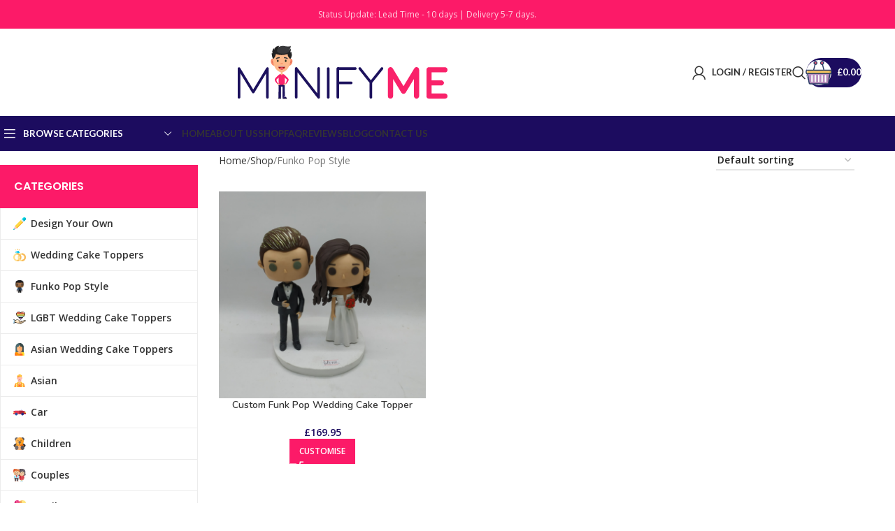

--- FILE ---
content_type: text/html; charset=UTF-8
request_url: https://minifyme.co.uk/funko-pop-style/
body_size: 59923
content:
<!DOCTYPE html>
<html lang="en-GB" dir="ltr">
<head>
	<meta charset="UTF-8">
	<link rel="profile" href="https://gmpg.org/xfn/11">
	<link rel="pingback" href="https://minifyme.co.uk/xmlrpc.php">

	<title>Funko Pop Style &#8211; Minify Me</title>
<meta name="robots" content="index, follow, max-snippet:-1, max-image-preview:large, max-video-preview:-1">
<link rel="canonical" href="https://minifyme.co.uk/funko-pop-style/">
<meta property="og:url" content="https://minifyme.co.uk/funko-pop-style/">
<meta property="og:site_name" content="Minify Me">
<meta property="og:locale" content="en_GB">
<meta property="og:type" content="object">
<meta property="og:title" content="Funko Pop Style - Minify Me">
<meta property="fb:pages" content="">
<meta property="fb:admins" content="">
<meta property="fb:app_id" content="">
<meta name="twitter:card" content="summary">
<meta name="twitter:site" content="@minifymeuk">
<meta name="twitter:creator" content="@minifymeuk">
<meta name="twitter:title" content="Funko Pop Style - Minify Me">
<link rel='dns-prefetch' href='//cdnjs.cloudflare.com'/>
<link rel='dns-prefetch' href='//widget.trustpilot.com'/>
<link rel='dns-prefetch' href='//fonts.googleapis.com'/>
<link rel="alternate" type="application/rss+xml" title="Minify Me &raquo; Feed" href="https://minifyme.co.uk/feed/"/>
<link rel="alternate" type="application/rss+xml" title="Minify Me &raquo; Comments Feed" href="https://minifyme.co.uk/comments/feed/"/>
<link rel="alternate" type="application/rss+xml" title="Minify Me &raquo; Funko Pop Style Category Feed" href="https://minifyme.co.uk/funko-pop-style/feed/"/>
<style id='wp-img-auto-sizes-contain-inline-css' type='text/css'>img:is([sizes=auto i],[sizes^="auto," i]){contain-intrinsic-size:3000px 1500px}</style>
<link rel='stylesheet' id='cfw-blocks-styles-css' href='https://minifyme.co.uk/wp-content/plugins/checkout-for-woocommerce/build/css/blocks-styles.css?ver=27212a3cfebe639d41fc2517679420b4' type='text/css' media='all'/>
<link rel='stylesheet' id='modify-modal-css-css' href='https://minifyme.co.uk/wp-content/plugins/pb-modal-modify/css/modify-modal.css?ver=1769028015' type='text/css' media='all'/>
<style id='woocommerce-inline-inline-css' type='text/css'>.woocommerce form .form-row .required{visibility:visible}</style>
<link rel='stylesheet' id='ws-form-woocommerce-public-css' href='https://minifyme.co.uk/wp-content/plugins/ws-form-woocommerce/css/public.css?ver=1.1.53' type='text/css' media='all'/>
<style id='akismet-widget-style-inline-css' type='text/css'>.a-stats{--akismet-color-mid-green:#357b49;--akismet-color-white:#fff;--akismet-color-light-grey:#f6f7f7;max-width:350px;width:auto}.a-stats *{all:unset;box-sizing:border-box}.a-stats strong{font-weight:600}.a-stats a.a-stats__link,.a-stats a.a-stats__link:visited,.a-stats a.a-stats__link:active{background:var(--akismet-color-mid-green);border:none;box-shadow:none;border-radius:8px;color:var(--akismet-color-white);cursor:pointer;display:block;font-family:-apple-system,BlinkMacSystemFont,'Segoe UI','Roboto','Oxygen-Sans','Ubuntu','Cantarell','Helvetica Neue',sans-serif;font-weight:500;padding:12px;text-align:center;text-decoration:none;transition:all .2s ease}.widget .a-stats a.a-stats__link:focus{background:var(--akismet-color-mid-green);color:var(--akismet-color-white);text-decoration:none}.a-stats a.a-stats__link:hover{filter:brightness(110%);box-shadow:0 4px 12px rgba(0,0,0,.06) , 0 0 2px rgba(0,0,0,.16)}.a-stats .count{color:var(--akismet-color-white);display:block;font-size:1.5em;line-height:1.4;padding:0 13px;white-space:nowrap}</style>
<link rel='stylesheet' id='js_composer_front-css' href='https://minifyme.co.uk/wp-content/plugins,_js_composer,_assets,_css,_js_composer.min.css,qver==7.8+themes,_woodmart,_css,_parts,_base.min.css,qver==8.1.1+themes,_woodmart,_css,_parts,_helpers-wpb-elem.min.css,qver==8.1.1+themes,_woodmart,_css,_parts,_int-woo-paypal-payments.min.css,qver==8.1.1+themes,_woodmart,_css,_parts,_int-wpb-base.min.css,qver==8.1.1+themes,_woodmart,_css,_parts,_int-wpb-base-deprecated.min.css,qver==8.1.1+themes,_woodmart,_css,_parts,_int-woo-payment-plugin-paypal.min.css,qver==8.1.1+themes,_woodmart,_css,_parts,_woo-opt-sticky-notices-old.min.css,qver==8.1.1+themes,_woodmart,_css,_parts,_woocommerce-base.min.css,qver==8.1.1+themes,_woodmart,_css,_parts,_mod-star-rating.min.css,qver==8.1.1+themes,_woodmart,_css,_parts,_woo-mod-block-notices.min.css,qver==8.1.1+themes,_woodmart,_css,_parts,_woo-widget-active-filters.min.css,qver==8.1.1+themes,_woodmart,_css,_parts,_woo-shop-predefined.min.css,qver==8.1.1.pagespeed.cc.qlmv3saxVt.css' type='text/css' media='all'/>












<link rel='stylesheet' id='wd-woo-shop-el-products-per-page-css' href='https://minifyme.co.uk/wp-content/themes/woodmart/css/parts/woo-shop-el-products-per-page.min.css,qver==8.1.1+woo-shop-page-title.min.css,qver==8.1.1+woo-mod-shop-loop-head.min.css,qver==8.1.1+woo-shop-el-order-by.min.css,qver==8.1.1+opt-carousel-disable.min.css,qver==8.1.1+header-base.min.css,qver==8.1.1+mod-tools.min.css,qver==8.1.1+header-el-base.min.css,qver==8.1.1+woo-mod-login-form.min.css,qver==8.1.1+header-el-my-account.min.css,qver==8.1.1+header-el-search.min.css,qver==8.1.1+mod-tools-design-8.min.css,qver==8.1.1+header-el-cart.min.css,qver==8.1.1+woo-widget-shopping-cart.min.css,qver==8.1.1+woo-widget-product-list.min.css,qver==8.1.1+header-el-mobile-nav-dropdown.min.css,qver==8.1.1+header-el-category-nav.min.css,qver==8.1.1+mod-nav-vertical.min.css,qver==8.1.1+mod-nav-vertical-design-default.min.css,qver==8.1.1+opt-off-canvas-sidebar.min.css,qver==8.1.1+woo-widget-slider-price-filter.min.css,qver==8.1.1+woo-widget-wd-layered-nav.min.css,qver==8.1.1.pagespeed.cc.bcjVsNqSdf.css' type='text/css' media='all'/>





















<link rel='stylesheet' id='wd-woo-mod-swatches-base-css' href='https://minifyme.co.uk/wp-content/themes/woodmart/css/parts/woo-mod-swatches-base.min.css,qver==8.1.1+woo-mod-swatches-filter.min.css,qver==8.1.1+el-menu.min.css,qver==8.1.1+el-menu-wpb-elem.min.css,qver==8.1.1+woo-shop-el-filters-area.min.css,qver==8.1.1+woo-product-loop.min.css,qver==8.1.1+woo-product-loop-standard.min.css,qver==8.1.1+woo-mod-add-btn-replace.min.css,qver==8.1.1+woo-categories-loop-default-old.min.css,qver==8.1.1+woo-categories-loop.min.css,qver==8.1.1+woo-categories-loop-old.min.css,qver==8.1.1+mod-sticky-loader.min.css,qver==8.1.1+footer-base.min.css,qver==8.1.1+el-instagram.min.css,qver==8.1.1+wd-search-results.min.css,qver==8.1.1+header-el-search-fullscreen-general.min.css,qver==8.1.1+header-el-search-fullscreen-1.min.css,qver==8.1.1+wd-search-form.min.css,qver==8.1.1+opt-shop-off-canvas-sidebar.min.css,qver==8.1.1+mod-sticky-sidebar-opener.min.css,qver==8.1.1+opt-cookies.min.css,qver==8.1.1.pagespeed.cc.ExV9Dj-HQD.css' type='text/css' media='all'/>




















<link rel='stylesheet' id='xts-google-fonts-css' href='https://fonts.googleapis.com/css?family=Open+Sans%3A400%2C600%7CNunito%3A400%2C600%7CDancing+Script%3A400%2C600%2C700%7CPoppins%3A400%2C600%7CLato%3A400%2C700&#038;ver=8.1.1' type='text/css' media='all'/>
<script type="text/template" id="tmpl-variation-template">
	<div class="woocommerce-variation-description">{{{ data.variation.variation_description }}}</div>
	<div class="woocommerce-variation-price">{{{ data.variation.price_html }}}</div>
	<div class="woocommerce-variation-availability">{{{ data.variation.availability_html }}}</div>
</script>
<script type="text/template" id="tmpl-unavailable-variation-template">
	<p role="alert">Sorry, this product is unavailable. Please choose a different combination.</p>
</script>
<script src="https://minifyme.co.uk/wp-includes/js/jquery/jquery.min.js,qver==3.7.1+jquery-migrate.min.js,qver==3.4.1.pagespeed.jc.Wh1rARuu8_.js"></script><script>eval(mod_pagespeed_zTAsW_19em);</script>
<script>eval(mod_pagespeed_VBSQFfAYzw);</script>
<script type="text/javascript" id="tp-js-js-extra">var trustpilot_settings={"key":"FE8KwGQf4oXwTUcU","TrustpilotScriptUrl":"https://invitejs.trustpilot.com/tp.min.js","IntegrationAppUrl":"//ecommscript-integrationapp.trustpilot.com","PreviewScriptUrl":"//ecommplugins-scripts.trustpilot.com/v2.1/js/preview.min.js","PreviewCssUrl":"//ecommplugins-scripts.trustpilot.com/v2.1/css/preview.min.css","PreviewWPCssUrl":"//ecommplugins-scripts.trustpilot.com/v2.1/css/preview_wp.css","WidgetScriptUrl":"//widget.trustpilot.com/bootstrap/v5/tp.widget.bootstrap.min.js"};</script>
<script type="text/javascript" src="https://minifyme.co.uk/wp-content/plugins/trustpilot-reviews/review/assets/js/headerScript.min.js,qver=1.0,27,P20async=,27async.pagespeed.jm.VHfn_vkHJs.js" id="tp-js-js"></script>
<script type="text/javascript" src="//widget.trustpilot.com/bootstrap/v5/tp.widget.bootstrap.min.js?ver=1.0&#039; async=&#039;async" id="widget-bootstrap-js"></script>
<script type="text/javascript" id="trustbox-js-extra">var trustbox_settings={"page":"category","sku":null,"name":null};var trustpilot_trustbox_settings={"trustboxes":[{"enabled":"enabled","snippet":"[base64]","customizations":"[base64]","page":"landing","position":"before","corner":"top: #{Y}px; left: #{X}px;","paddingx":"0","paddingy":"0","zindex":"1000","clear":"both","xpaths":"[base64]","sku":"TRUSTPILOT_SKU_VALUE_12298,","name":"Redo Hair","widgetName":"Starter","repeatable":false,"uuid":"59978aca-dbc8-9b90-2743-8684603878c8","error":null,"repeatXpath":{"xpathById":{"prefix":"","suffix":""},"xpathFromRoot":{"prefix":"","suffix":""}},"width":"100%","height":"100%","locale":"en-US"}]};</script>
<script src="https://minifyme.co.uk/wp-content/plugins/trustpilot-reviews,_review,_assets,_js,_trustBoxScript.min.js,qver==1.0,27,P20async==,27async+woocommerce,_assets,_js,_jquery-blockui,_jquery.blockUI.min.js,qver==2.7.0-wc.10.1.3.pagespeed.jc.jkfJ4lVgeJ.js"></script><script>eval(mod_pagespeed_gg0ibBecbW);</script>
<script>eval(mod_pagespeed_x7PoC5gdR3);</script>
<script type="text/javascript" id="wc-add-to-cart-js-extra">var wc_add_to_cart_params={"ajax_url":"/wp-admin/admin-ajax.php","wc_ajax_url":"/?wc-ajax=%%endpoint%%","i18n_view_cart":"View basket","cart_url":"https://minifyme.co.uk/checkout/","is_cart":"","cart_redirect_after_add":"yes"};</script>
<script type="text/javascript" src="https://minifyme.co.uk/wp-content/plugins/woocommerce/assets/js/frontend/add-to-cart.min.js,qver=10.1.3.pagespeed.ce.0oeAWkmhZW.js" id="wc-add-to-cart-js" data-wp-strategy="defer"></script>
<script type="text/javascript" src="https://minifyme.co.uk/wp-content/plugins/woocommerce/assets/js/js-cookie/js.cookie.min.js,qver=2.1.4-wc.10.1.3.pagespeed.jm.F6SGx0_hAJ.js" id="js-cookie-js" defer="defer" data-wp-strategy="defer"></script>
<script type="text/javascript" id="woocommerce-js-extra">var woocommerce_params={"ajax_url":"/wp-admin/admin-ajax.php","wc_ajax_url":"/?wc-ajax=%%endpoint%%","i18n_password_show":"Show password","i18n_password_hide":"Hide password"};</script>
<script type="text/javascript" src="https://minifyme.co.uk/wp-content/plugins/woocommerce/assets/js/frontend/woocommerce.min.js,qver=10.1.3.pagespeed.ce.aXGKcf8EjK.js" id="woocommerce-js" defer="defer" data-wp-strategy="defer"></script>
<script type="text/javascript" src="https://minifyme.co.uk/wp-content/plugins/js_composer/assets/js/vendors/woocommerce-add-to-cart.js,qver=7.8.pagespeed.jm.581tDyG9OF.js" id="vc_woocommerce-add-to-cart-js-js"></script>
<script type="text/javascript" id="accounting-js-extra">var accounting_params={"mon_decimal_point":"."};</script>
<script src="https://minifyme.co.uk/wp-content,_plugins,_woocommerce,_assets,_js,_accounting,_accounting.min.js,qver==0.4.2+wp-content,_plugins,_ws-form-woocommerce,_js,_public.js,qver==1.1.53+wp-includes,_js,_underscore.min.js,qver==1.13.7.pagespeed.jc.tYIKsodGMY.js"></script><script>eval(mod_pagespeed_gpqZJg96Hj);</script>
<script>eval(mod_pagespeed_oAthMM4pmG);</script>
<script>eval(mod_pagespeed_GJ0vW_vu5j);</script>
<script type="text/javascript" id="wp-util-js-extra">var _wpUtilSettings={"ajax":{"url":"/wp-admin/admin-ajax.php"}};</script>
<script type="text/javascript" src="https://minifyme.co.uk/wp-includes/js/wp-util.min.js,qver=6.9.pagespeed.jm.Wgsn8yyNxD.js" id="wp-util-js"></script>
<script type="text/javascript" id="wc-add-to-cart-variation-js-extra">var wc_add_to_cart_variation_params={"wc_ajax_url":"/?wc-ajax=%%endpoint%%","i18n_no_matching_variations_text":"Sorry, no products matched your selection. Please choose a different combination.","i18n_make_a_selection_text":"Please select some product options before adding this product to your basket.","i18n_unavailable_text":"Sorry, this product is unavailable. Please choose a different combination.","i18n_reset_alert_text":"Your selection has been reset. Please select some product options before adding this product to your cart."};</script>
<script type="text/javascript" src="https://minifyme.co.uk/wp-content/plugins/woocommerce/assets/js/frontend/add-to-cart-variation.min.js,qver=10.1.3.pagespeed.ce.gaeCgkEFDW.js" id="wc-add-to-cart-variation-js" defer="defer" data-wp-strategy="defer"></script>
<script src="https://minifyme.co.uk/wp-content/themes/woodmart/js/libs,_device.min.js,qver==8.1.1+scripts,_global,_scrollBar.min.js,qver==8.1.1.pagespeed.jc.8R1AGjuvw_.js"></script><script>eval(mod_pagespeed_3Nodqn4r_$);</script>
<script>eval(mod_pagespeed_1oZvaVEL9D);</script>
<script></script><link rel="https://api.w.org/" href="https://minifyme.co.uk/wp-json/"/><link rel="alternate" title="JSON" type="application/json" href="https://minifyme.co.uk/wp-json/wp/v2/product_cat/108"/><link rel="EditURI" type="application/rsd+xml" title="RSD" href="https://minifyme.co.uk/xmlrpc.php?rsd"/>
<meta name="generator" content="WordPress 6.9"/>
<meta name="generator" content="Redux 4.5.6"/>					<meta name="viewport" content="width=device-width, initial-scale=1">
										<noscript><style>.woocommerce-product-gallery{opacity:1!important}</style></noscript>
	<meta name="generator" content="Powered by WPBakery Page Builder - drag and drop page builder for WordPress."/>

<meta name="google-site-verification" content="DxuK6rhkVy0k16cr6e-rVN_UAiyrqs1iVh-eJUsc4lI"/>
<head>
  <link rel="stylesheet" href="https://cdnjs.cloudflare.com/ajax/libs/animate.css/3.7.2/animate.min.css">
	
<meta name="google-site-verification" content="QNQMGJ2WmvjDEE2SIdpXQxfTunzQm2zioeniPcg5vVI"/>

<!-- Google Tag Manager -->
<script>(function(w,d,s,l,i){w[l]=w[l]||[];w[l].push({'gtm.start':new Date().getTime(),event:'gtm.js'});var f=d.getElementsByTagName(s)[0],j=d.createElement(s),dl=l!='dataLayer'?'&l='+l:'';j.async=true;j.src='https://www.googletagmanager.com/gtm.js?id='+i+dl;f.parentNode.insertBefore(j,f);})(window,document,'script','dataLayer','GTM-5NSHHMJ');</script>
<!-- End Google Tag Manager -->	
	
<style id='global-styles-inline-css' type='text/css'>:root{--wp--preset--aspect-ratio--square:1;--wp--preset--aspect-ratio--4-3: 4/3;--wp--preset--aspect-ratio--3-4: 3/4;--wp--preset--aspect-ratio--3-2: 3/2;--wp--preset--aspect-ratio--2-3: 2/3;--wp--preset--aspect-ratio--16-9: 16/9;--wp--preset--aspect-ratio--9-16: 9/16;--wp--preset--color--black:#000;--wp--preset--color--cyan-bluish-gray:#abb8c3;--wp--preset--color--white:#fff;--wp--preset--color--pale-pink:#f78da7;--wp--preset--color--vivid-red:#cf2e2e;--wp--preset--color--luminous-vivid-orange:#ff6900;--wp--preset--color--luminous-vivid-amber:#fcb900;--wp--preset--color--light-green-cyan:#7bdcb5;--wp--preset--color--vivid-green-cyan:#00d084;--wp--preset--color--pale-cyan-blue:#8ed1fc;--wp--preset--color--vivid-cyan-blue:#0693e3;--wp--preset--color--vivid-purple:#9b51e0;--wp--preset--gradient--vivid-cyan-blue-to-vivid-purple:linear-gradient(135deg,#0693e3 0%,#9b51e0 100%);--wp--preset--gradient--light-green-cyan-to-vivid-green-cyan:linear-gradient(135deg,#7adcb4 0%,#00d082 100%);--wp--preset--gradient--luminous-vivid-amber-to-luminous-vivid-orange:linear-gradient(135deg,#fcb900 0%,#ff6900 100%);--wp--preset--gradient--luminous-vivid-orange-to-vivid-red:linear-gradient(135deg,#ff6900 0%,#cf2e2e 100%);--wp--preset--gradient--very-light-gray-to-cyan-bluish-gray:linear-gradient(135deg,#eee 0%,#a9b8c3 100%);--wp--preset--gradient--cool-to-warm-spectrum:linear-gradient(135deg,#4aeadc 0%,#9778d1 20%,#cf2aba 40%,#ee2c82 60%,#fb6962 80%,#fef84c 100%);--wp--preset--gradient--blush-light-purple:linear-gradient(135deg,#ffceec 0%,#9896f0 100%);--wp--preset--gradient--blush-bordeaux:linear-gradient(135deg,#fecda5 0%,#fe2d2d 50%,#6b003e 100%);--wp--preset--gradient--luminous-dusk:linear-gradient(135deg,#ffcb70 0%,#c751c0 50%,#4158d0 100%);--wp--preset--gradient--pale-ocean:linear-gradient(135deg,#fff5cb 0%,#b6e3d4 50%,#33a7b5 100%);--wp--preset--gradient--electric-grass:linear-gradient(135deg,#caf880 0%,#71ce7e 100%);--wp--preset--gradient--midnight:linear-gradient(135deg,#020381 0%,#2874fc 100%);--wp--preset--font-size--small:13px;--wp--preset--font-size--medium:20px;--wp--preset--font-size--large:36px;--wp--preset--font-size--x-large:42px;--wp--preset--spacing--20:.44rem;--wp--preset--spacing--30:.67rem;--wp--preset--spacing--40:1rem;--wp--preset--spacing--50:1.5rem;--wp--preset--spacing--60:2.25rem;--wp--preset--spacing--70:3.38rem;--wp--preset--spacing--80:5.06rem;--wp--preset--shadow--natural:6px 6px 9px rgba(0,0,0,.2);--wp--preset--shadow--deep:12px 12px 50px rgba(0,0,0,.4);--wp--preset--shadow--sharp:6px 6px 0 rgba(0,0,0,.2);--wp--preset--shadow--outlined:6px 6px 0 -3px #fff , 6px 6px #000;--wp--preset--shadow--crisp:6px 6px 0 #000}:where(body) {margin:0}.wp-site-blocks>.alignleft{float:left;margin-right:2em}.wp-site-blocks>.alignright{float:right;margin-left:2em}.wp-site-blocks>.aligncenter{justify-content:center;margin-left:auto;margin-right:auto}:where(.is-layout-flex){gap:.5em}:where(.is-layout-grid){gap:.5em}.is-layout-flow>.alignleft{float:left;margin-inline-start:0;margin-inline-end:2em}.is-layout-flow>.alignright{float:right;margin-inline-start:2em;margin-inline-end:0}.is-layout-flow>.aligncenter{margin-left:auto!important;margin-right:auto!important}.is-layout-constrained>.alignleft{float:left;margin-inline-start:0;margin-inline-end:2em}.is-layout-constrained>.alignright{float:right;margin-inline-start:2em;margin-inline-end:0}.is-layout-constrained>.aligncenter{margin-left:auto!important;margin-right:auto!important}.is-layout-constrained > :where(:not(.alignleft):not(.alignright):not(.alignfull)){margin-left:auto!important;margin-right:auto!important}body .is-layout-flex{display:flex}.is-layout-flex{flex-wrap:wrap;align-items:center}.is-layout-flex > :is(*, div){margin:0}body .is-layout-grid{display:grid}.is-layout-grid > :is(*, div){margin:0}body{padding-top:0;padding-right:0;padding-bottom:0;padding-left:0}a:where(:not(.wp-element-button)){text-decoration:none}:root :where(.wp-element-button, .wp-block-button__link){background-color:#32373c;border-width:0;color:#fff;font-family:inherit;font-size:inherit;font-style:inherit;font-weight:inherit;letter-spacing:inherit;line-height:inherit;padding-top: calc(0.667em + 2px);padding-right: calc(1.333em + 2px);padding-bottom: calc(0.667em + 2px);padding-left: calc(1.333em + 2px);text-decoration:none;text-transform:inherit}.has-black-color{color:var(--wp--preset--color--black)!important}.has-cyan-bluish-gray-color{color:var(--wp--preset--color--cyan-bluish-gray)!important}.has-white-color{color:var(--wp--preset--color--white)!important}.has-pale-pink-color{color:var(--wp--preset--color--pale-pink)!important}.has-vivid-red-color{color:var(--wp--preset--color--vivid-red)!important}.has-luminous-vivid-orange-color{color:var(--wp--preset--color--luminous-vivid-orange)!important}.has-luminous-vivid-amber-color{color:var(--wp--preset--color--luminous-vivid-amber)!important}.has-light-green-cyan-color{color:var(--wp--preset--color--light-green-cyan)!important}.has-vivid-green-cyan-color{color:var(--wp--preset--color--vivid-green-cyan)!important}.has-pale-cyan-blue-color{color:var(--wp--preset--color--pale-cyan-blue)!important}.has-vivid-cyan-blue-color{color:var(--wp--preset--color--vivid-cyan-blue)!important}.has-vivid-purple-color{color:var(--wp--preset--color--vivid-purple)!important}.has-black-background-color{background-color:var(--wp--preset--color--black)!important}.has-cyan-bluish-gray-background-color{background-color:var(--wp--preset--color--cyan-bluish-gray)!important}.has-white-background-color{background-color:var(--wp--preset--color--white)!important}.has-pale-pink-background-color{background-color:var(--wp--preset--color--pale-pink)!important}.has-vivid-red-background-color{background-color:var(--wp--preset--color--vivid-red)!important}.has-luminous-vivid-orange-background-color{background-color:var(--wp--preset--color--luminous-vivid-orange)!important}.has-luminous-vivid-amber-background-color{background-color:var(--wp--preset--color--luminous-vivid-amber)!important}.has-light-green-cyan-background-color{background-color:var(--wp--preset--color--light-green-cyan)!important}.has-vivid-green-cyan-background-color{background-color:var(--wp--preset--color--vivid-green-cyan)!important}.has-pale-cyan-blue-background-color{background-color:var(--wp--preset--color--pale-cyan-blue)!important}.has-vivid-cyan-blue-background-color{background-color:var(--wp--preset--color--vivid-cyan-blue)!important}.has-vivid-purple-background-color{background-color:var(--wp--preset--color--vivid-purple)!important}.has-black-border-color{border-color:var(--wp--preset--color--black)!important}.has-cyan-bluish-gray-border-color{border-color:var(--wp--preset--color--cyan-bluish-gray)!important}.has-white-border-color{border-color:var(--wp--preset--color--white)!important}.has-pale-pink-border-color{border-color:var(--wp--preset--color--pale-pink)!important}.has-vivid-red-border-color{border-color:var(--wp--preset--color--vivid-red)!important}.has-luminous-vivid-orange-border-color{border-color:var(--wp--preset--color--luminous-vivid-orange)!important}.has-luminous-vivid-amber-border-color{border-color:var(--wp--preset--color--luminous-vivid-amber)!important}.has-light-green-cyan-border-color{border-color:var(--wp--preset--color--light-green-cyan)!important}.has-vivid-green-cyan-border-color{border-color:var(--wp--preset--color--vivid-green-cyan)!important}.has-pale-cyan-blue-border-color{border-color:var(--wp--preset--color--pale-cyan-blue)!important}.has-vivid-cyan-blue-border-color{border-color:var(--wp--preset--color--vivid-cyan-blue)!important}.has-vivid-purple-border-color{border-color:var(--wp--preset--color--vivid-purple)!important}.has-vivid-cyan-blue-to-vivid-purple-gradient-background{background:var(--wp--preset--gradient--vivid-cyan-blue-to-vivid-purple)!important}.has-light-green-cyan-to-vivid-green-cyan-gradient-background{background:var(--wp--preset--gradient--light-green-cyan-to-vivid-green-cyan)!important}.has-luminous-vivid-amber-to-luminous-vivid-orange-gradient-background{background:var(--wp--preset--gradient--luminous-vivid-amber-to-luminous-vivid-orange)!important}.has-luminous-vivid-orange-to-vivid-red-gradient-background{background:var(--wp--preset--gradient--luminous-vivid-orange-to-vivid-red)!important}.has-very-light-gray-to-cyan-bluish-gray-gradient-background{background:var(--wp--preset--gradient--very-light-gray-to-cyan-bluish-gray)!important}.has-cool-to-warm-spectrum-gradient-background{background:var(--wp--preset--gradient--cool-to-warm-spectrum)!important}.has-blush-light-purple-gradient-background{background:var(--wp--preset--gradient--blush-light-purple)!important}.has-blush-bordeaux-gradient-background{background:var(--wp--preset--gradient--blush-bordeaux)!important}.has-luminous-dusk-gradient-background{background:var(--wp--preset--gradient--luminous-dusk)!important}.has-pale-ocean-gradient-background{background:var(--wp--preset--gradient--pale-ocean)!important}.has-electric-grass-gradient-background{background:var(--wp--preset--gradient--electric-grass)!important}.has-midnight-gradient-background{background:var(--wp--preset--gradient--midnight)!important}.has-small-font-size{font-size:var(--wp--preset--font-size--small)!important}.has-medium-font-size{font-size:var(--wp--preset--font-size--medium)!important}.has-large-font-size{font-size:var(--wp--preset--font-size--large)!important}.has-x-large-font-size{font-size:var(--wp--preset--font-size--x-large)!important}</style>
<link rel='stylesheet' id='wc-square-cart-checkout-block-css' href='https://minifyme.co.uk/wp-content/plugins/woocommerce-square,_build,_assets,_frontend,_wc-square-cart-checkout-blocks.css,qver==4.9.8+pymntpl-paypal-woocommerce,_packages,_blocks,_build,_styles.css,qver==1.1.12+pymntpl-paypal-woocommerce,_build,_css,_styles.css,qver==1.1.12+ws-form-pro,_public,_css,_external,_jquery.datetimepicker.min.css,qver==1.3.4+ws-form-pro,_public,_css,_ws-form-public-base.min.css,qver==1.10.28+ws-form-pro,_public,_css,_ws-form-public-button.min.css,qver==1.10.28+ws-form-pro,_public,_css,_ws-form-public-checkbox.min.css,qver==1.10.28+ws-form-pro,_public,_css,_ws-form-public-radio.min.css,qver==1.10.28+ws-form-pro,_public,_css,_ws-form-public-select.min.css,qver==1.10.28+ws-form-pro,_public,_css,_ws-form-public-tab.min.css,qver==1.10.28+ws-form-pro,_public,_css,_ws-form-public-datetime.min.css,qver==1.10.28+ws-form-pro,_public,_css,_ws-form-public-progress.min.css,qver==1.10.28.pagespeed.cc.8gdCj2iHEn.css' type='text/css' media='all'/>











</head><link rel="icon" href="https://minifyme.co.uk/wp-content/uploads/2019/03/cropped-favi-32x32.png" sizes="32x32"/>
<link rel="icon" href="https://minifyme.co.uk/wp-content/uploads/2019/03/cropped-favi-192x192.png" sizes="192x192"/>
<link rel="apple-touch-icon" href="https://minifyme.co.uk/wp-content/uploads/2019/03/cropped-favi-180x180.png"/>
<meta name="msapplication-TileImage" content="https://minifyme.co.uk/wp-content/uploads/2019/03/cropped-favi-270x270.png"/>
		<style type="text/css" id="wp-custom-css">#cfw-shipping-info{padding-top:50px;position:relative}.cfw-input-wrap-row.form-row.address-field.validate-phone{position:absolute;top:-25px;width:100%;left:0}#shipping_phone_field{padding-right:0}@media (max-width:768px){.pb-product-options-modal .tcowl-carousel .owl-item .groom-img1 img{width:100%!important}}</style>
		<style></style>
<script async src='https://www.googletagmanager.com/gtag/js?id=G-RESC0PYZEH'></script><script>window.dataLayer=window.dataLayer||[];function gtag(){dataLayer.push(arguments);}gtag('js',new Date());window.addEventListener('load',function(){var links=document.querySelectorAll('a');for(let i=0;i<links.length;i++){links[i].addEventListener('click',function(e){var n=this.href.includes('minifyme.co.uk');if(n==false){gtag('event','click',{'event_category':'external links','event_label':this.href});}});}});gtag('config','G-RESC0PYZEH',{});</script>
<noscript><style>.wpb_animate_when_almost_visible{opacity:1}</style></noscript>			<style id="wd-style-header_809627-css" data-type="wd-style-header_809627">:root{--wd-top-bar-h:41px;--wd-top-bar-sm-h:38px;--wd-top-bar-sticky-h:.00001px;--wd-top-bar-brd-w:.00001px;--wd-header-general-h:125px;--wd-header-general-sm-h:100px;--wd-header-general-sticky-h:.00001px;--wd-header-general-brd-w:.00001px;--wd-header-bottom-h:50px;--wd-header-bottom-sm-h:.00001px;--wd-header-bottom-sticky-h:.00001px;--wd-header-bottom-brd-w:.00001px;--wd-header-clone-h:60px;--wd-header-brd-w: calc(var(--wd-top-bar-brd-w) + var(--wd-header-general-brd-w) + var(--wd-header-bottom-brd-w));--wd-header-h: calc(var(--wd-top-bar-h) + var(--wd-header-general-h) + var(--wd-header-bottom-h) + var(--wd-header-brd-w));--wd-header-sticky-h: calc(var(--wd-top-bar-sticky-h) + var(--wd-header-general-sticky-h) + var(--wd-header-bottom-sticky-h) + var(--wd-header-clone-h) + var(--wd-header-brd-w));--wd-header-sm-h: calc(var(--wd-top-bar-sm-h) + var(--wd-header-general-sm-h) + var(--wd-header-bottom-sm-h) + var(--wd-header-brd-w))}.whb-top-bar .wd-dropdown{margin-top:.5px}.whb-top-bar .wd-dropdown:after{height:10.5px}.whb-header-bottom .wd-dropdown{margin-top:5px}.whb-header-bottom .wd-dropdown:after{height:15px}.whb-clone.whb-sticked .wd-dropdown:not(.sub-sub-menu) {margin-top:10px}.whb-clone.whb-sticked .wd-dropdown:not(.sub-sub-menu):after {height:20px}.whb-top-bar{background-color:rgba(252,26,104,1);border-color:rgba(129,129,129,.2);border-bottom-width:0;border-bottom-style:solid}.whb-9x1ytaxq7aphtb3npidp .searchform{--wd-form-height:46px}.whb-general-header{border-bottom-width:0;border-bottom-style:solid}.whb-6vfisa6nj3wdnarbmbef .menu-opener{background-color:rgba(28,12,95,1)}.whb-header-bottom{background-color:rgba(28,12,95,1)}</style>
						<style id="wd-style-theme_settings_default-css" data-type="wd-style-theme_settings_default">@font-face{font-weight:normal;font-style:normal;font-family:"woodmart-font";src:url(//minifyme.co.uk/wp-content/themes/woodmart/fonts/woodmart-font-1-400.woff2?v=8.1.1) format("woff2")}:root{--wd-text-font:"Open Sans" , Arial , Helvetica , sans-serif;--wd-text-font-weight:400;--wd-text-color:#777;--wd-text-font-size:14px;--wd-title-font:"Nunito" , Arial , Helvetica , sans-serif;--wd-title-font-weight:600;--wd-title-color:#242424;--wd-entities-title-font:"Nunito" , Arial , Helvetica , sans-serif;--wd-entities-title-font-weight:600;--wd-entities-title-color:#333;--wd-entities-title-color-hover: rgb(51 51 51 / 65%);--wd-alternative-font:"Dancing Script" , Arial , Helvetica , sans-serif;--wd-widget-title-font:"Poppins" , Arial , Helvetica , sans-serif;--wd-widget-title-font-weight:600;--wd-widget-title-transform:uppercase;--wd-widget-title-color:#333;--wd-widget-title-font-size:16px;--wd-header-el-font:"Lato" , Arial , Helvetica , sans-serif;--wd-header-el-font-weight:700;--wd-header-el-transform:uppercase;--wd-header-el-font-size:13px;--wd-primary-color:#1c0c5f;--wd-alternative-color:#fc1a68;--wd-link-color:#333;--wd-link-color-hover:#242424;--btn-default-bgcolor:#fc1a68;--btn-default-bgcolor-hover:#1c0c5f;--btn-accented-bgcolor:#fc1a68;--btn-accented-bgcolor-hover:#1c0c5f;--wd-form-brd-width:2px;--notices-success-bg:#459647;--notices-success-color:#fff;--notices-warning-bg:#e0b252;--notices-warning-color:#fff}.wd-popup.wd-age-verify{--wd-popup-width:500px}.wd-popup.wd-promo-popup{background-color:#fff;background-image:none;background-repeat:no-repeat;background-size:contain;background-position:left center;--wd-popup-width:800px}.header-banner{background-color:#d33;background-image:none}.woodmart-woocommerce-layered-nav .wd-scroll-content{max-height:280px}.wd-page-title{background-color:#7e25e4;background-image:none;background-size:cover;background-position:center center}.wd-footer{background-color:#fc1a68;background-image:none}.single-product .wd-page-content{background-color:#f9f9f9;background-image:none}.wd-popup.popup-quick-view{--wd-popup-width:920px}:root{--wd-container-w:1222px;--wd-form-brd-radius:0;--btn-default-color:#fff;--btn-default-color-hover:#fff;--btn-accented-color:#fff;--btn-accented-color-hover:#fff;--btn-default-brd-radius:0;--btn-default-box-shadow:none;--btn-default-box-shadow-hover:none;--btn-default-box-shadow-active:none;--btn-default-bottom:0;--btn-accented-brd-radius:0;--btn-accented-box-shadow:none;--btn-accented-box-shadow-hover:none;--btn-accented-box-shadow-active:none;--btn-accented-bottom:0;--wd-brd-radius:0}@media (min-width:1222px){[data-vc-full-width]:not([data-vc-stretch-content]),
:is(.vc_section, .vc_row).wd-section-stretch {padding-left: calc((100vw - 1222px - var(--wd-sticky-nav-w) - var(--wd-scroll-w)) / 2);padding-right: calc((100vw - 1222px - var(--wd-sticky-nav-w) - var(--wd-scroll-w)) / 2)}}rs-slides :is([data-type=text],[data-type=button]) {font-family:Open\ Sans!important}rs-slides :is(h1,h2,h3,h4,h5,h6)[data-type=text] {font-family:Nunito!important}.color-scheme-light .copyrights-wrapper{border-color:rgba(255,255,255,.1);background-color:#1c0c5f}.cards{padding:0 0 0 50%!important;margin-bottom:0;margin-top:0}html .formcraft-css .powered-by{color:#888;position:relative;z-index:999;display:none;text-align:center;margin:13px auto;font-weight:400;text-decoration:none;text-transform:uppercase;font-size:11px;font-weight:600;letter-spacing:.4px}.fa-heart{-webkit-animation:tada 1s;-moz-animation:tada 1s;animation:tada 1s;color:red;font-size:20px;animation-iteration-count:infinite}@media (max-width:576px){.tc-extra-product-options .tcowl-carousel .owl-item{position:relative;min-height:1px;float:left;-webkit-backface-visibility:hidden;-webkit-tap-highlight-color:transparent;-webkit-touch-callout:none;overflow:hidden}.owl-item{overflow:hidden}}</style>
			</head>

<body class="archive tax-product_cat term-funko-pop-style term-108 wp-theme-woodmart wp-child-theme-woodmart-child theme-woodmart woocommerce woocommerce-page woocommerce-no-js wrapper-full-width  categories-accordion-on woodmart-archive-shop notifications-sticky wpb-js-composer js-comp-ver-7.8 vc_responsive">
<!-- Google Tag Manager (noscript) -->
<noscript><iframe src="https://www.googletagmanager.com/ns.html?id=GTM-5NSHHMJ" height="0" width="0" style="display:none;visibility:hidden"></iframe></noscript>
<!-- End Google Tag Manager (noscript) -->
			<script type="text/javascript" id="wd-flicker-fix"></script>	
				<style class="wd-preloader-style">html{overflow-y:scroll}html body{overflow:hidden;max-height:calc(100vh - var(--wd-admin-bar-h))}</style>
			<div class="wd-preloader color-scheme-dark">
				<style>.wd-preloader{background-color:#fff}@keyframes wd-preloader-Rotate {
							0%{
								transform:scale(1) rotate(0deg);
							}
							50%{
								transform:scale(0.8) rotate(360deg);
							}
							100%{
								transform:scale(1) rotate(720deg);
							}
						}.wd-preloader-img:before{content:"";display:block;width:50px;height:50px;border:2px solid #bbb;border-top-color:#000;border-radius:50%;animation:wd-preloader-Rotate 2s cubic-bezier(.63,.09,.26,.96) infinite}.color-scheme-light .wd-preloader-img:before{border-color:rgba(255,255,255,.2);border-top-color:#fff}@keyframes wd-preloader-fadeOut {
						from {
							visibility: visible;
						}
						to {
							visibility: hidden;
						}
					}.wd-preloader{position:fixed;top:0;left:0;right:0;bottom:0;opacity:1;visibility:visible;z-index:2500;display:flex;justify-content:center;align-items:center;animation:wd-preloader-fadeOut 20s ease both;transition:opacity .4s ease}.wd-preloader.preloader-hide{pointer-events:none;opacity:0!important}.wd-preloader-img{max-width:300px;max-height:300px}</style>

				<div class="wd-preloader-img">
									</div>
			</div>
		
	<div class="wd-page-wrapper website-wrapper">
									<header class="whb-header whb-header_809627 whb-sticky-shadow whb-scroll-slide whb-sticky-clone">
					<div class="whb-main-header">
	
<div class="whb-row whb-top-bar whb-not-sticky-row whb-with-bg whb-without-border whb-color-light whb-flex-flex-middle">
	<div class="container">
		<div class="whb-flex-row whb-top-bar-inner">
			<div class="whb-column whb-col-left whb-column5 whb-visible-lg whb-empty-column">
	</div>
<div class="whb-column whb-col-center whb-column6 whb-visible-lg">
	
<div class="wd-header-text reset-last-child whb-0lcybwvt4oie3zntpppy"><p style="text-align: center;">Status Update: Lead Time - 10 days | Delivery 5-7 days.</p></div>
</div>
<div class="whb-column whb-col-right whb-column7 whb-visible-lg whb-empty-column">
	</div>
<div class="whb-column whb-col-mobile whb-column_mobile1 whb-hidden-lg">
	
<div class="wd-header-text reset-last-child whb-62nqnbed5ed2jyhtj6ep"><p style="text-align: center;">Status Update: Lead Time - 10 days | Delivery 5-7 days.</p></div>
</div>
		</div>
	</div>
</div>

<div class="whb-row whb-general-header whb-sticky-row whb-without-bg whb-without-border whb-color-dark whb-flex-equal-sides">
	<div class="container">
		<div class="whb-flex-row whb-general-header-inner">
			<div class="whb-column whb-col-left whb-column8 whb-visible-lg whb-empty-column">
	</div>
<div class="whb-column whb-col-center whb-column9 whb-visible-lg">
	<div class="site-logo whb-gs8bcnxektjsro21n657 wd-switch-logo">
	<a href="https://minifyme.co.uk/" class="wd-logo wd-main-logo" rel="home" aria-label="Site logo">
		<img src="https://minifyme.co.uk/wp-content/uploads/2019/03/minify-logo-header.svg" alt="Minify Me" style="max-width: 300px;" loading="lazy"/>	</a>
					<a href="https://minifyme.co.uk/" class="wd-logo wd-sticky-logo" rel="home">
			<img src="https://minifyme.co.uk/wp-content/uploads/2019/03/minify-logo-header.svg" alt="Minify Me" style="max-width: 250px;"/>		</a>
	</div>
</div>
<div class="whb-column whb-col-right whb-column10 whb-visible-lg">
	<div class="wd-header-my-account wd-tools-element wd-event-hover wd-with-username wd-design-1 wd-account-style-icon whb-vssfpylqqax9pvkfnxoz">
			<a href="https://minifyme.co.uk/my-account/" title="My account">
			
				<span class="wd-tools-icon">
									</span>
				<span class="wd-tools-text">
				Login / Register			</span>

					</a>

			</div>
<div class="wd-header-search wd-tools-element wd-design-1 wd-style-icon wd-display-full-screen whb-9x1ytaxq7aphtb3npidp" title="Search">
	<a href="#" rel="nofollow" aria-label="Search">
		
			<span class="wd-tools-icon">
							</span>

			<span class="wd-tools-text">
				Search			</span>

			</a>
	</div>

<div class="wd-header-cart wd-tools-element wd-design-8 wd-tools-custom-icon wd-event-hover whb-nedhm962r512y1xz9j06">
	<a href="https://minifyme.co.uk/basket/" title="Shopping cart">
					<span class="wd-tools-inner">
		
			<span class="wd-tools-icon">
									<img width="51" height="51" src="https://minifyme.co.uk/wp-content/uploads/2020/03/shopping-basket.svg" class="wd-custom-icon" alt="" decoding="async"/>															<span class="wd-cart-number wd-tools-count">0 <span>items</span></span>
									</span>
			<span class="wd-tools-text">
				
										<span class="wd-cart-subtotal"><span class="woocommerce-Price-amount amount"><bdi><span class="woocommerce-Price-currencySymbol">&pound;</span>0.00</bdi></span></span>
					</span>

					</span>
			</a>
			<div class="wd-dropdown wd-dropdown-cart">
			<div class="widget woocommerce widget_shopping_cart"><div class="widget_shopping_cart_content"></div></div>		</div>
	</div>
</div>
<div class="whb-column whb-mobile-left whb-column_mobile2 whb-hidden-lg">
	<div class="wd-tools-element wd-header-mobile-nav wd-style-text wd-design-1 whb-g1k0m1tib7raxrwkm1t3">
	<a href="#" rel="nofollow" aria-label="Open mobile menu">
		
		<span class="wd-tools-icon">
					</span>

		<span class="wd-tools-text">Menu</span>

			</a>
</div></div>
<div class="whb-column whb-mobile-center whb-column_mobile3 whb-hidden-lg">
	<div class="site-logo whb-lt7vdqgaccmapftzurvt">
	<a href="https://minifyme.co.uk/" class="wd-logo wd-main-logo" rel="home" aria-label="Site logo">
		<img width="294" height="74" src="https://minifyme.co.uk/wp-content/uploads/2019/03/minify-invoice-logo1.svg" class="attachment-full size-full" alt="" style="max-width:195px;" decoding="async"/>	</a>
	</div>
</div>
<div class="whb-column whb-mobile-right whb-column_mobile4 whb-hidden-lg">
	
<div class="wd-header-cart wd-tools-element wd-design-5 wd-tools-custom-icon wd-event-hover whb-trk5sfmvib0ch1s1qbtc">
	<a href="https://minifyme.co.uk/basket/" title="Shopping cart">
		
			<span class="wd-tools-icon">
									<img width="51" height="51" src="https://minifyme.co.uk/wp-content/uploads/2020/03/shopping-basket.svg" class="wd-custom-icon" alt="" decoding="async"/>															<span class="wd-cart-number wd-tools-count">0 <span>items</span></span>
									</span>
			<span class="wd-tools-text">
				
										<span class="wd-cart-subtotal"><span class="woocommerce-Price-amount amount"><bdi><span class="woocommerce-Price-currencySymbol">&pound;</span>0.00</bdi></span></span>
					</span>

			</a>
			<div class="wd-dropdown wd-dropdown-cart">
			<div class="widget woocommerce widget_shopping_cart"><div class="widget_shopping_cart_content"></div></div>		</div>
	</div>
</div>
		</div>
	</div>
</div>

<div class="whb-row whb-header-bottom whb-not-sticky-row whb-with-bg whb-without-border whb-color-light whb-hidden-mobile whb-flex-flex-middle">
	<div class="container">
		<div class="whb-flex-row whb-header-bottom-inner">
			<div class="whb-column whb-col-left whb-column11 whb-visible-lg">
	
<div class="wd-header-cats wd-style-1 wd-event-hover whb-6vfisa6nj3wdnarbmbef" role="navigation" aria-label="Header categories navigation">
	<span class="menu-opener color-scheme-light has-bg">
					<span class="menu-opener-icon"></span>
		
		<span class="menu-open-label">
			Browse Categories		</span>
	</span>
	<div class="wd-dropdown wd-dropdown-cats">
		<ul id="menu-figurines" class="menu wd-nav wd-nav-vertical wd-design-default"><li id="menu-item-4678" class="menu-item menu-item-type-taxonomy menu-item-object-product_cat menu-item-4678 item-level-0 menu-simple-dropdown wd-event-hover"><a href="https://minifyme.co.uk/design-your-own/" class="woodmart-nav-link"><img src="https://minifyme.co.uk/wp-content/uploads/2019/10/pencil.svg" alt="Design Your Own" class="wd-nav-img" loading="lazy"/><span class="nav-link-text">Design Your Own</span></a></li>
<li id="menu-item-3228" class="menu-item menu-item-type-taxonomy menu-item-object-product_cat menu-item-3228 item-level-0 menu-simple-dropdown wd-event-hover"><a href="https://minifyme.co.uk/wedding-cake-toppers/" class="woodmart-nav-link"><img src="https://minifyme.co.uk/wp-content/uploads/2019/10/rings.svg" alt="Wedding Cake Toppers" class="wd-nav-img" loading="lazy"/><span class="nav-link-text">Wedding Cake Toppers</span></a></li>
<li id="menu-item-16034" class="menu-item menu-item-type-taxonomy menu-item-object-product_cat current-menu-item menu-item-16034 item-level-0 menu-simple-dropdown wd-event-hover"><a href="https://minifyme.co.uk/funko-pop-style/" class="woodmart-nav-link"><img width="150" height="150" src="https://minifyme.co.uk/wp-content/uploads/2023/10/gallery-male-c-150x150.png" class="wd-nav-img" alt="Funko Pop Style" decoding="async"/><span class="nav-link-text">Funko Pop Style</span></a></li>
<li id="menu-item-3239" class="menu-item menu-item-type-taxonomy menu-item-object-product_cat menu-item-3239 item-level-0 menu-simple-dropdown wd-event-hover"><a href="https://minifyme.co.uk/same-sex-weddings/" class="woodmart-nav-link"><img src="https://minifyme.co.uk/wp-content/uploads/2019/10/give.svg" alt="LGBT Wedding Cake Toppers" class="wd-nav-img" loading="lazy"/><span class="nav-link-text">LGBT Wedding Cake Toppers</span></a></li>
<li id="menu-item-3229" class="menu-item menu-item-type-taxonomy menu-item-object-product_cat menu-item-3229 item-level-0 menu-simple-dropdown wd-event-hover"><a href="https://minifyme.co.uk/asian-wedding/" class="woodmart-nav-link"><img src="https://minifyme.co.uk/wp-content/uploads/2019/10/hindu.svg" alt="Asian Wedding Cake Toppers" class="wd-nav-img" loading="lazy"/><span class="nav-link-text">Asian Wedding Cake Toppers</span></a></li>
<li id="menu-item-3230" class="menu-item menu-item-type-taxonomy menu-item-object-product_cat menu-item-3230 item-level-0 menu-simple-dropdown wd-event-hover"><a href="https://minifyme.co.uk/asian/" class="woodmart-nav-link"><img src="https://minifyme.co.uk/wp-content/uploads/2019/10/indian.svg" alt="Asian" class="wd-nav-img" loading="lazy"/><span class="nav-link-text">Asian</span></a></li>
<li id="menu-item-3231" class="menu-item menu-item-type-taxonomy menu-item-object-product_cat menu-item-3231 item-level-0 menu-simple-dropdown wd-event-hover"><a href="https://minifyme.co.uk/car/" class="woodmart-nav-link"><img src="https://minifyme.co.uk/wp-content/uploads/2019/10/convertible-car.svg" alt="Car" class="wd-nav-img" loading="lazy"/><span class="nav-link-text">Car</span></a></li>
<li id="menu-item-3232" class="menu-item menu-item-type-taxonomy menu-item-object-product_cat menu-item-3232 item-level-0 menu-simple-dropdown wd-event-hover"><a href="https://minifyme.co.uk/children/" class="woodmart-nav-link"><img src="https://minifyme.co.uk/wp-content/uploads/2019/10/teddy-bear.svg" alt="Children" class="wd-nav-img" loading="lazy"/><span class="nav-link-text">Children</span></a></li>
<li id="menu-item-3233" class="menu-item menu-item-type-taxonomy menu-item-object-product_cat menu-item-3233 item-level-0 menu-simple-dropdown wd-event-hover"><a href="https://minifyme.co.uk/couples/" class="woodmart-nav-link"><img src="https://minifyme.co.uk/wp-content/uploads/2019/10/parents.svg" alt="Couples" class="wd-nav-img" loading="lazy"/><span class="nav-link-text">Couples</span></a></li>
<li id="menu-item-3234" class="menu-item menu-item-type-taxonomy menu-item-object-product_cat menu-item-3234 item-level-0 menu-simple-dropdown wd-event-hover"><a href="https://minifyme.co.uk/family/" class="woodmart-nav-link"><img src="https://minifyme.co.uk/wp-content/uploads/2019/10/family.svg" alt="Family" class="wd-nav-img" loading="lazy"/><span class="nav-link-text">Family</span></a></li>
<li id="menu-item-3235" class="menu-item menu-item-type-taxonomy menu-item-object-product_cat menu-item-3235 item-level-0 menu-simple-dropdown wd-event-hover"><a href="https://minifyme.co.uk/female/" class="woodmart-nav-link"><img src="https://minifyme.co.uk/wp-content/uploads/2019/10/high-heels.svg" alt="Female" class="wd-nav-img" loading="lazy"/><span class="nav-link-text">Female</span></a></li>
<li id="menu-item-3236" class="menu-item menu-item-type-taxonomy menu-item-object-product_cat menu-item-3236 item-level-0 menu-simple-dropdown wd-event-hover"><a href="https://minifyme.co.uk/male/" class="woodmart-nav-link"><img src="https://minifyme.co.uk/wp-content/uploads/2019/10/shirt.svg" alt="Male" class="wd-nav-img" loading="lazy"/><span class="nav-link-text">Male</span></a></li>
<li id="menu-item-3237" class="menu-item menu-item-type-taxonomy menu-item-object-product_cat menu-item-3237 item-level-0 menu-simple-dropdown wd-event-hover"><a href="https://minifyme.co.uk/music/" class="woodmart-nav-link"><img src="https://minifyme.co.uk/wp-content/uploads/2019/10/vynil.svg" alt="Music" class="wd-nav-img" loading="lazy"/><span class="nav-link-text">Music</span></a></li>
<li id="menu-item-3238" class="menu-item menu-item-type-taxonomy menu-item-object-product_cat menu-item-3238 item-level-0 menu-simple-dropdown wd-event-hover"><a href="https://minifyme.co.uk/pets/" class="woodmart-nav-link"><img src="https://minifyme.co.uk/wp-content/uploads/2019/10/dog.svg" alt="Pets" class="wd-nav-img" loading="lazy"/><span class="nav-link-text">Pets</span></a></li>
<li id="menu-item-3240" class="menu-item menu-item-type-taxonomy menu-item-object-product_cat menu-item-3240 item-level-0 menu-simple-dropdown wd-event-hover"><a href="https://minifyme.co.uk/scottish/" class="woodmart-nav-link"><img src="https://minifyme.co.uk/wp-content/uploads/2019/10/scotch.svg" alt="Scottish" class="wd-nav-img" loading="lazy"/><span class="nav-link-text">Scottish</span></a></li>
<li id="menu-item-3241" class="menu-item menu-item-type-taxonomy menu-item-object-product_cat menu-item-3241 item-level-0 menu-simple-dropdown wd-event-hover"><a href="https://minifyme.co.uk/special-occasions/" class="woodmart-nav-link"><img src="https://minifyme.co.uk/wp-content/uploads/2019/10/giftbox.svg" alt="Special Occasions" class="wd-nav-img" loading="lazy"/><span class="nav-link-text">Special Occasions</span></a></li>
<li id="menu-item-3242" class="menu-item menu-item-type-taxonomy menu-item-object-product_cat menu-item-3242 item-level-0 menu-simple-dropdown wd-event-hover"><a href="https://minifyme.co.uk/sports/" class="woodmart-nav-link"><img src="https://minifyme.co.uk/wp-content/uploads/2019/10/trophy.svg" alt="Sports" class="wd-nav-img" loading="lazy"/><span class="nav-link-text">Sports</span></a></li>
<li id="menu-item-3243" class="menu-item menu-item-type-taxonomy menu-item-object-product_cat menu-item-3243 item-level-0 menu-simple-dropdown wd-event-hover"><a href="https://minifyme.co.uk/superheroes/" class="woodmart-nav-link"><img src="https://minifyme.co.uk/wp-content/uploads/2019/10/superhero.svg" alt="Superheroes Cake Toppers" class="wd-nav-img" loading="lazy"/><span class="nav-link-text">Superheroes Cake Toppers</span></a></li>
<li id="menu-item-3244" class="menu-item menu-item-type-taxonomy menu-item-object-product_cat menu-item-3244 item-level-0 menu-simple-dropdown wd-event-hover"><a href="https://minifyme.co.uk/workplace/" class="woodmart-nav-link"><img src="https://minifyme.co.uk/wp-content/uploads/2019/10/builder.svg" alt="Workplace" class="wd-nav-img" loading="lazy"/><span class="nav-link-text">Workplace</span></a></li>
</ul>	</div>
</div>
<div class="wd-header-nav wd-header-main-nav text-center wd-design-1 whb-6kgdkbvf12frej4dofvj" role="navigation" aria-label="Main navigation">
	<ul id="menu-main" class="menu wd-nav wd-nav-main wd-style-default wd-gap-s"><li id="menu-item-4114" class="menu-item menu-item-type-post_type menu-item-object-page menu-item-home menu-item-4114 item-level-0 menu-simple-dropdown wd-event-hover"><a href="https://minifyme.co.uk/" class="woodmart-nav-link"><span class="nav-link-text">Home</span></a></li>
<li id="menu-item-12197" class="menu-item menu-item-type-post_type menu-item-object-page menu-item-12197 item-level-0 menu-simple-dropdown wd-event-hover"><a href="https://minifyme.co.uk/about-us/" class="woodmart-nav-link"><span class="nav-link-text">About Us</span></a></li>
<li id="menu-item-4113" class="menu-item menu-item-type-post_type menu-item-object-page menu-item-4113 item-level-0 menu-simple-dropdown wd-event-hover"><a href="https://minifyme.co.uk/shop/" class="woodmart-nav-link"><span class="nav-link-text">Shop</span></a></li>
<li id="menu-item-4434" class="menu-item menu-item-type-post_type menu-item-object-page menu-item-4434 item-level-0 menu-simple-dropdown wd-event-hover"><a href="https://minifyme.co.uk/faqs/" class="woodmart-nav-link"><span class="nav-link-text">FAQ</span></a></li>
<li id="menu-item-10220" class="menu-item menu-item-type-post_type menu-item-object-page menu-item-10220 item-level-0 menu-simple-dropdown wd-event-hover"><a href="https://minifyme.co.uk/testimonials/" class="woodmart-nav-link"><span class="nav-link-text">Reviews</span></a></li>
<li id="menu-item-12227" class="menu-item menu-item-type-post_type menu-item-object-page menu-item-12227 item-level-0 menu-simple-dropdown wd-event-hover"><a href="https://minifyme.co.uk/blog/" class="woodmart-nav-link"><span class="nav-link-text">Blog</span></a></li>
<li id="menu-item-4116" class="menu-item menu-item-type-post_type menu-item-object-page menu-item-4116 item-level-0 menu-simple-dropdown wd-event-hover"><a href="https://minifyme.co.uk/contact-us/" class="woodmart-nav-link"><span class="nav-link-text">Contact Us</span></a></li>
</ul></div>
</div>
<div class="whb-column whb-col-center whb-column12 whb-visible-lg whb-empty-column">
	</div>
<div class="whb-column whb-col-right whb-column13 whb-visible-lg whb-empty-column">
	</div>
<div class="whb-column whb-col-mobile whb-column_mobile5 whb-hidden-lg whb-empty-column">
	</div>
		</div>
	</div>
</div>
</div>
				</header>
			
								<div class="wd-page-content main-page-wrapper">
		
		
		<main class="wd-content-layout content-layout-wrapper container wd-builder-off wd-grid-g wd-sidebar-hidden-md-sm wd-sidebar-hidden-sm" role="main" style="--wd-col-lg:12;--wd-gap-lg:30px;--wd-gap-sm:20px;">
				
	
<aside class="wd-sidebar sidebar-container wd-grid-col sidebar-left" style="--wd-col-lg:3;--wd-col-md:12;--wd-col-sm:12;">
			<div class="wd-heading">
			<div class="close-side-widget wd-action-btn wd-style-text wd-cross-icon">
				<a href="#" rel="nofollow noopener">Close</a>
			</div>
		</div>
		<div class="widget-area">
				<style data-type="vc_shortcodes-custom-css">#wd-5c5a0fb494b49 .widget-title{background-color:#fc1a68}</style><div class="wpb-content-wrapper"><p><div class="vc_row wpb_row vc_row-fluid"><div class="wpb_column vc_column_container vc_col-sm-12"><div class="vc_column-inner"><div class="wpb_wrapper">
			<div id="wd-5c5a0fb494b49" class="wd-menu widget_nav_mega_menu wd-rs-5c5a0fb494b49 ">

									<h5 class="widget-title color-scheme-light">
						Categories					</h5>
				
				<ul id="menu-figurines-1" class="menu wd-nav wd-nav-vertical wd-design-default wd-gap-s"><li class="menu-item menu-item-type-taxonomy menu-item-object-product_cat menu-item-4678 item-level-0 menu-simple-dropdown wd-event-hover"><a href="https://minifyme.co.uk/design-your-own/" class="woodmart-nav-link"><img src="https://minifyme.co.uk/wp-content/uploads/2019/10/pencil.svg" alt="Design Your Own" class="wd-nav-img" loading="lazy"/><span class="nav-link-text">Design Your Own</span></a></li>
<li class="menu-item menu-item-type-taxonomy menu-item-object-product_cat menu-item-3228 item-level-0 menu-simple-dropdown wd-event-hover"><a href="https://minifyme.co.uk/wedding-cake-toppers/" class="woodmart-nav-link"><img src="https://minifyme.co.uk/wp-content/uploads/2019/10/rings.svg" alt="Wedding Cake Toppers" class="wd-nav-img" loading="lazy"/><span class="nav-link-text">Wedding Cake Toppers</span></a></li>
<li class="menu-item menu-item-type-taxonomy menu-item-object-product_cat current-menu-item menu-item-16034 item-level-0 menu-simple-dropdown wd-event-hover"><a href="https://minifyme.co.uk/funko-pop-style/" class="woodmart-nav-link"><img width="150" height="150" src="https://minifyme.co.uk/wp-content/uploads/2023/10/gallery-male-c-150x150.png" class="wd-nav-img" alt="Funko Pop Style" decoding="async"/><span class="nav-link-text">Funko Pop Style</span></a></li>
<li class="menu-item menu-item-type-taxonomy menu-item-object-product_cat menu-item-3239 item-level-0 menu-simple-dropdown wd-event-hover"><a href="https://minifyme.co.uk/same-sex-weddings/" class="woodmart-nav-link"><img src="https://minifyme.co.uk/wp-content/uploads/2019/10/give.svg" alt="LGBT Wedding Cake Toppers" class="wd-nav-img" loading="lazy"/><span class="nav-link-text">LGBT Wedding Cake Toppers</span></a></li>
<li class="menu-item menu-item-type-taxonomy menu-item-object-product_cat menu-item-3229 item-level-0 menu-simple-dropdown wd-event-hover"><a href="https://minifyme.co.uk/asian-wedding/" class="woodmart-nav-link"><img src="https://minifyme.co.uk/wp-content/uploads/2019/10/hindu.svg" alt="Asian Wedding Cake Toppers" class="wd-nav-img" loading="lazy"/><span class="nav-link-text">Asian Wedding Cake Toppers</span></a></li>
<li class="menu-item menu-item-type-taxonomy menu-item-object-product_cat menu-item-3230 item-level-0 menu-simple-dropdown wd-event-hover"><a href="https://minifyme.co.uk/asian/" class="woodmart-nav-link"><img src="https://minifyme.co.uk/wp-content/uploads/2019/10/indian.svg" alt="Asian" class="wd-nav-img" loading="lazy"/><span class="nav-link-text">Asian</span></a></li>
<li class="menu-item menu-item-type-taxonomy menu-item-object-product_cat menu-item-3231 item-level-0 menu-simple-dropdown wd-event-hover"><a href="https://minifyme.co.uk/car/" class="woodmart-nav-link"><img src="https://minifyme.co.uk/wp-content/uploads/2019/10/convertible-car.svg" alt="Car" class="wd-nav-img" loading="lazy"/><span class="nav-link-text">Car</span></a></li>
<li class="menu-item menu-item-type-taxonomy menu-item-object-product_cat menu-item-3232 item-level-0 menu-simple-dropdown wd-event-hover"><a href="https://minifyme.co.uk/children/" class="woodmart-nav-link"><img src="https://minifyme.co.uk/wp-content/uploads/2019/10/teddy-bear.svg" alt="Children" class="wd-nav-img" loading="lazy"/><span class="nav-link-text">Children</span></a></li>
<li class="menu-item menu-item-type-taxonomy menu-item-object-product_cat menu-item-3233 item-level-0 menu-simple-dropdown wd-event-hover"><a href="https://minifyme.co.uk/couples/" class="woodmart-nav-link"><img src="https://minifyme.co.uk/wp-content/uploads/2019/10/parents.svg" alt="Couples" class="wd-nav-img" loading="lazy"/><span class="nav-link-text">Couples</span></a></li>
<li class="menu-item menu-item-type-taxonomy menu-item-object-product_cat menu-item-3234 item-level-0 menu-simple-dropdown wd-event-hover"><a href="https://minifyme.co.uk/family/" class="woodmart-nav-link"><img src="https://minifyme.co.uk/wp-content/uploads/2019/10/family.svg" alt="Family" class="wd-nav-img" loading="lazy"/><span class="nav-link-text">Family</span></a></li>
<li class="menu-item menu-item-type-taxonomy menu-item-object-product_cat menu-item-3235 item-level-0 menu-simple-dropdown wd-event-hover"><a href="https://minifyme.co.uk/female/" class="woodmart-nav-link"><img src="https://minifyme.co.uk/wp-content/uploads/2019/10/high-heels.svg" alt="Female" class="wd-nav-img" loading="lazy"/><span class="nav-link-text">Female</span></a></li>
<li class="menu-item menu-item-type-taxonomy menu-item-object-product_cat menu-item-3236 item-level-0 menu-simple-dropdown wd-event-hover"><a href="https://minifyme.co.uk/male/" class="woodmart-nav-link"><img src="https://minifyme.co.uk/wp-content/uploads/2019/10/shirt.svg" alt="Male" class="wd-nav-img" loading="lazy"/><span class="nav-link-text">Male</span></a></li>
<li class="menu-item menu-item-type-taxonomy menu-item-object-product_cat menu-item-3237 item-level-0 menu-simple-dropdown wd-event-hover"><a href="https://minifyme.co.uk/music/" class="woodmart-nav-link"><img src="https://minifyme.co.uk/wp-content/uploads/2019/10/vynil.svg" alt="Music" class="wd-nav-img" loading="lazy"/><span class="nav-link-text">Music</span></a></li>
<li class="menu-item menu-item-type-taxonomy menu-item-object-product_cat menu-item-3238 item-level-0 menu-simple-dropdown wd-event-hover"><a href="https://minifyme.co.uk/pets/" class="woodmart-nav-link"><img src="https://minifyme.co.uk/wp-content/uploads/2019/10/dog.svg" alt="Pets" class="wd-nav-img" loading="lazy"/><span class="nav-link-text">Pets</span></a></li>
<li class="menu-item menu-item-type-taxonomy menu-item-object-product_cat menu-item-3240 item-level-0 menu-simple-dropdown wd-event-hover"><a href="https://minifyme.co.uk/scottish/" class="woodmart-nav-link"><img src="https://minifyme.co.uk/wp-content/uploads/2019/10/scotch.svg" alt="Scottish" class="wd-nav-img" loading="lazy"/><span class="nav-link-text">Scottish</span></a></li>
<li class="menu-item menu-item-type-taxonomy menu-item-object-product_cat menu-item-3241 item-level-0 menu-simple-dropdown wd-event-hover"><a href="https://minifyme.co.uk/special-occasions/" class="woodmart-nav-link"><img src="https://minifyme.co.uk/wp-content/uploads/2019/10/giftbox.svg" alt="Special Occasions" class="wd-nav-img" loading="lazy"/><span class="nav-link-text">Special Occasions</span></a></li>
<li class="menu-item menu-item-type-taxonomy menu-item-object-product_cat menu-item-3242 item-level-0 menu-simple-dropdown wd-event-hover"><a href="https://minifyme.co.uk/sports/" class="woodmart-nav-link"><img src="https://minifyme.co.uk/wp-content/uploads/2019/10/trophy.svg" alt="Sports" class="wd-nav-img" loading="lazy"/><span class="nav-link-text">Sports</span></a></li>
<li class="menu-item menu-item-type-taxonomy menu-item-object-product_cat menu-item-3243 item-level-0 menu-simple-dropdown wd-event-hover"><a href="https://minifyme.co.uk/superheroes/" class="woodmart-nav-link"><img src="https://minifyme.co.uk/wp-content/uploads/2019/10/superhero.svg" alt="Superheroes Cake Toppers" class="wd-nav-img" loading="lazy"/><span class="nav-link-text">Superheroes Cake Toppers</span></a></li>
<li class="menu-item menu-item-type-taxonomy menu-item-object-product_cat menu-item-3244 item-level-0 menu-simple-dropdown wd-event-hover"><a href="https://minifyme.co.uk/workplace/" class="woodmart-nav-link"><img src="https://minifyme.co.uk/wp-content/uploads/2019/10/builder.svg" alt="Workplace" class="wd-nav-img" loading="lazy"/><span class="nav-link-text">Workplace</span></a></li>
</ul>
							</div>
		</div></div></div></div></p>
</div><div id="woocommerce_price_filter-2" class="wd-widget widget sidebar-widget woocommerce widget_price_filter"><h5 class="widget-title">Filter by price</h5>
<form method="get" action="https://minifyme.co.uk/funko-pop-style/">
	<div class="price_slider_wrapper">
		<div class="price_slider" style="display:none;"></div>
		<div class="price_slider_amount" data-step="10">
			<label class="screen-reader-text" for="min_price">Min price</label>
			<input type="text" id="min_price" name="min_price" value="160" data-min="160" placeholder="Min price"/>
			<label class="screen-reader-text" for="max_price">Max price</label>
			<input type="text" id="max_price" name="max_price" value="170" data-max="170" placeholder="Max price"/>
						<button type="submit" class="button">Filter</button>
			<div class="price_label" style="display:none;">
				Price: <span class="from"></span> &mdash; <span class="to"></span>
			</div>
						<div class="clear"></div>
		</div>
	</div>
</form>

</div><div id="woocommerce_products-4" class="wd-widget widget sidebar-widget woocommerce widget_products"><h5 class="widget-title">Products</h5><ul class="product_list_widget"><li>
		<span class="widget-product-wrap">
		<a href="https://minifyme.co.uk/shop/pets/small-pet/" title="Small Pet" class="widget-product-img">
			<img width="350" height="350" src="https://minifyme.co.uk/wp-content/uploads/woocommerce-placeholder.png" class="woocommerce-placeholder wp-post-image" alt="Placeholder" decoding="async" fetchpriority="high" srcset="https://minifyme.co.uk/wp-content/uploads/woocommerce-placeholder.png 350w, https://minifyme.co.uk/wp-content/uploads/woocommerce-placeholder-150x150.png 150w, https://minifyme.co.uk/wp-content/uploads/woocommerce-placeholder-300x300.png 300w, https://minifyme.co.uk/wp-content/uploads/woocommerce-placeholder-768x768.png 768w, https://minifyme.co.uk/wp-content/uploads/woocommerce-placeholder-1024x1024.png 1024w" sizes="(max-width: 350px) 100vw, 350px"/>		</a>
		<span class="widget-product-info">
			<a href="https://minifyme.co.uk/shop/pets/small-pet/" title="Small Pet" class="wd-entities-title">
				Small Pet			</a>
													<span class="price"><span class="woocommerce-Price-amount amount"><bdi><span class="woocommerce-Price-currencySymbol">&pound;</span>35.00</bdi></span></span>
		</span>
	</span>
	</li>
<li>
		<span class="widget-product-wrap">
		<a href="https://minifyme.co.uk/shop/design-your-own/customised-couple-bobblehead/" title="Customised Couple Bobblehead" class="widget-product-img">
			<img width="600" height="600" src="https://minifyme.co.uk/wp-content/uploads/2019/06/Customised-Couple-600x600.jpg" class="attachment-woocommerce_thumbnail size-woocommerce_thumbnail" alt="Customised Wedding Cake Topper" decoding="async" srcset="https://minifyme.co.uk/wp-content/uploads/2019/06/Customised-Couple-600x600.jpg 600w, https://minifyme.co.uk/wp-content/uploads/2019/06/Customised-Couple-150x150.jpg 150w, https://minifyme.co.uk/wp-content/uploads/2019/06/Customised-Couple-300x300.jpg 300w, https://minifyme.co.uk/wp-content/uploads/2019/06/Customised-Couple-768x768.jpg 768w, https://minifyme.co.uk/wp-content/uploads/2019/06/Customised-Couple-100x100.jpg 100w, https://minifyme.co.uk/wp-content/uploads/2019/06/Customised-Couple.jpg 1000w" sizes="(max-width: 600px) 100vw, 600px"/>		</a>
		<span class="widget-product-info">
			<a href="https://minifyme.co.uk/shop/design-your-own/customised-couple-bobblehead/" title="Customised Couple Bobblehead" class="wd-entities-title">
				Customised Couple Bobblehead			</a>
													<span class="price"><span class="woocommerce-Price-amount amount"><bdi><span class="woocommerce-Price-currencySymbol">&pound;</span>189.95</bdi></span></span>
		</span>
	</span>
	</li>
<li>
		<span class="widget-product-wrap">
		<a href="https://minifyme.co.uk/shop/design-your-own/bespoke-custom-characture/" title="Bespoke Custom Characture" class="widget-product-img">
			<img width="350" height="350" src="https://minifyme.co.uk/wp-content/uploads/woocommerce-placeholder.png" class="woocommerce-placeholder wp-post-image" alt="Placeholder" decoding="async" srcset="https://minifyme.co.uk/wp-content/uploads/woocommerce-placeholder.png 350w, https://minifyme.co.uk/wp-content/uploads/woocommerce-placeholder-150x150.png 150w, https://minifyme.co.uk/wp-content/uploads/woocommerce-placeholder-300x300.png 300w, https://minifyme.co.uk/wp-content/uploads/woocommerce-placeholder-768x768.png 768w, https://minifyme.co.uk/wp-content/uploads/woocommerce-placeholder-1024x1024.png 1024w" sizes="(max-width: 350px) 100vw, 350px"/>		</a>
		<span class="widget-product-info">
			<a href="https://minifyme.co.uk/shop/design-your-own/bespoke-custom-characture/" title="Bespoke Custom Characture" class="wd-entities-title">
				Bespoke Custom Characture			</a>
													<span class="price"><span class="woocommerce-Price-amount amount"><bdi><span class="woocommerce-Price-currencySymbol">&pound;</span>189.95</bdi></span></span>
		</span>
	</span>
	</li>
<li>
		<span class="widget-product-wrap">
		<a href="https://minifyme.co.uk/shop/funko-pop-style/custom-funk-pop-wedding-cake-topper/" title="Custom Funk Pop Wedding Cake Topper" class="widget-product-img">
			<img width="600" height="600" src="https://minifyme.co.uk/wp-content/uploads/2023/10/Funko-Pop-Style-Wedding-Cake-Topper-600x600.png" class="attachment-woocommerce_thumbnail size-woocommerce_thumbnail" alt="Funko Pop Style Wedding Cake Topper" decoding="async" srcset="https://minifyme.co.uk/wp-content/uploads/2023/10/Funko-Pop-Style-Wedding-Cake-Topper-600x600.png 600w, https://minifyme.co.uk/wp-content/uploads/2023/10/Funko-Pop-Style-Wedding-Cake-Topper-150x150.png 150w" sizes="(max-width: 600px) 100vw, 600px"/>		</a>
		<span class="widget-product-info">
			<a href="https://minifyme.co.uk/shop/funko-pop-style/custom-funk-pop-wedding-cake-topper/" title="Custom Funk Pop Wedding Cake Topper" class="wd-entities-title">
				Custom Funk Pop Wedding Cake Topper			</a>
													<span class="price"><span class="woocommerce-Price-amount amount"><bdi><span class="woocommerce-Price-currencySymbol">&pound;</span>169.95</bdi></span></span>
		</span>
	</span>
	</li>
<li>
		<span class="widget-product-wrap">
		<a href="https://minifyme.co.uk/shop/christmas/personalised-christmas-bobbleheads/" title="Personalised Christmas Bobbleheads" class="widget-product-img">
			<img width="600" height="600" src="https://minifyme.co.uk/wp-content/uploads/2019/11/Christmas-Bobblehead-2-600x600.jpg" class="attachment-woocommerce_thumbnail size-woocommerce_thumbnail" alt="Personalised Christmas Bobbleheads" decoding="async" srcset="https://minifyme.co.uk/wp-content/uploads/2019/11/Christmas-Bobblehead-2-600x600.jpg 600w, https://minifyme.co.uk/wp-content/uploads/2019/11/Christmas-Bobblehead-2-150x150.jpg 150w, https://minifyme.co.uk/wp-content/uploads/2019/11/Christmas-Bobblehead-2-500x500.jpg 500w, https://minifyme.co.uk/wp-content/uploads/2019/11/Christmas-Bobblehead-2-100x100.jpg 100w, https://minifyme.co.uk/wp-content/uploads/2019/11/Christmas-Bobblehead-2.jpg 736w" sizes="(max-width: 600px) 100vw, 600px"/>		</a>
		<span class="widget-product-info">
			<a href="https://minifyme.co.uk/shop/christmas/personalised-christmas-bobbleheads/" title="Personalised Christmas Bobbleheads" class="wd-entities-title">
				Personalised Christmas Bobbleheads			</a>
													<span class="price"><span class="woocommerce-Price-amount amount"><bdi><span class="woocommerce-Price-currencySymbol">&pound;</span>89.95</bdi></span></span>
		</span>
	</span>
	</li>
</ul></div>			</div>
</aside>

<div class="wd-content-area site-content wd-grid-col" style="--wd-col-lg:9;--wd-col-md:12;--wd-col-sm:12;">
<div class="woocommerce-notices-wrapper"></div>


<div class="shop-loop-head">
	<div class="wd-shop-tools">
					<nav class="wd-breadcrumbs woocommerce-breadcrumb" aria-label="Breadcrumb">				<a href="https://minifyme.co.uk">
					Home				</a>
			<span class="wd-delimiter"></span>				<a href="https://minifyme.co.uk/shop/" class="wd-last-link">
					Shop				</a>
			<span class="wd-delimiter"></span>				<span class="wd-last">
					Funko Pop Style				</span>
			</nav>		
		<p class="woocommerce-result-count" role="alert" aria-relevant="all">
	Showing the single result</p>
	</div>
	<div class="wd-shop-tools">
								<div class="wd-show-sidebar-btn wd-action-btn wd-style-text wd-burger-icon">
				<a href="#" rel="nofollow">Show sidebar</a>
			</div>
		<form class="woocommerce-ordering wd-style-underline wd-ordering-mb-icon" method="get">
			<select name="orderby" class="orderby" aria-label="Shop order">
							<option value="menu_order" selected='selected'>Default sorting</option>
							<option value="popularity">Sort by popularity</option>
							<option value="rating">Sort by average rating</option>
							<option value="date">Sort by latest</option>
							<option value="price">Sort by price: low to high</option>
							<option value="price-desc">Sort by price: high to low</option>
					</select>
		<input type="hidden" name="paged" value="1"/>
			</form>
			</div>
</div>



			<div class="wd-products-element">			<div class="wd-sticky-loader wd-content-loader"><span class="wd-loader"></span></div>
		
<div class="products wd-products wd-grid-g grid-columns-3 elements-grid pagination-more-btn" data-source="main_loop" data-min_price="" data-max_price="" data-columns="3" style="--wd-col-lg:3;--wd-col-md:3;--wd-col-sm:2;--wd-gap-lg:10px;">

							
					
					<div class="wd-product wd-hover-standard wd-col product-grid-item product type-product post-16030 status-publish instock product_cat-funko-pop-style has-post-thumbnail shipping-taxable purchasable product-type-simple" data-loop="1" data-id="16030">
	
	
<div class="product-wrapper">
	<div class="product-element-top wd-quick-shop">
		<a href="https://minifyme.co.uk/shop/funko-pop-style/custom-funk-pop-wedding-cake-topper/" class="product-image-link">
			<img width="600" height="600" src="https://minifyme.co.uk/wp-content/uploads/2023/10/Funko-Pop-Style-Wedding-Cake-Topper-600x600.png" class="attachment-woocommerce_thumbnail size-woocommerce_thumbnail" alt="Funko Pop Style Wedding Cake Topper" decoding="async" loading="lazy" srcset="https://minifyme.co.uk/wp-content/uploads/2023/10/Funko-Pop-Style-Wedding-Cake-Topper-600x600.png 600w, https://minifyme.co.uk/wp-content/uploads/2023/10/Funko-Pop-Style-Wedding-Cake-Topper-150x150.png 150w" sizes="auto, (max-width: 600px) 100vw, 600px"/>		</a>

		
		<div class="wd-buttons wd-pos-r-t">
														</div>
	</div>

	
	
	<h3 class="wd-entities-title"><a href="https://minifyme.co.uk/shop/funko-pop-style/custom-funk-pop-wedding-cake-topper/">Custom Funk Pop Wedding Cake Topper</a></h3>
			
	
	<span class="price"><span class="woocommerce-Price-amount amount"><bdi><span class="woocommerce-Price-currencySymbol">&pound;</span>169.95</bdi></span></span>

	<div class="wd-add-btn wd-add-btn-replace">
		
		<a href="https://minifyme.co.uk/shop/funko-pop-style/custom-funk-pop-wedding-cake-topper/" aria-describedby="woocommerce_loop_add_to_cart_link_describedby_16030" data-quantity="1" class="button product_type_simple add_to_cart_button add-to-cart-loop" data-product_id="16030" data-product_sku="" aria-label="Add to basket: &ldquo;Custom Funk Pop Wedding Cake Topper&rdquo;" rel="nofollow" data-success_message="&ldquo;Custom Funk Pop Wedding Cake Topper&rdquo; has been added to your cart"><span>Customise</span></a>	<span id="woocommerce_loop_add_to_cart_link_describedby_16030" class="screen-reader-text">
			</span>
	</div>

	
        <script>document.addEventListener('DOMContentLoaded',function(){function getParameterByName(name,url){name=name.replace(/[\[\]]/g,'\$&');var regex=new RegExp('[?&]'+name+'(=([^&#]*)|&|#|$)'),results=regex.exec(url);if(!results)return null;if(!results[2])return'';return decodeURIComponent(results[2].replace(/\+/g,' '));}document.addEventListener('click',function(event){const namedItem=event.target.attributes.getNamedItem('data-product_id')
if(!event.target.matches('.ajax_add_to_cart')){return;}var item_id=null;if(!namedItem){try{item_id=getParameterByName('add-to-cart',new URL(event.target.href).search)}catch(e){}}else{item_id=namedItem.value}if(item_id!=16030){return;}gtag('event','add_to_cart',{'items':[{"item_id":"16030","item_name":"Custom Funk Pop Wedding Cake Topper","list_name":"Custom Funk Pop Wedding Cake Topper","quantity":1,"price":169.94999999999999,"item_category":"Funko Pop Style"}]});})});</script>
        
	
		</div>
</div>

							

			</div>

			</div>
		

</div>

			</main>
		
</div>
								<div class="wd-prefooter">
				<div class="container wd-entry-content">
											<style data-type="vc_shortcodes-custom-css">.vc_custom_1580745558253{margin-bottom:-40px!important}.vc_custom_1516800089912{padding-top:0!important}</style><div class="wpb-content-wrapper"><div data-vc-full-width="true" data-vc-full-width-init="false" data-vc-stretch-content="true" class="vc_row wpb_row vc_row-fluid vc_custom_1580745558253 vc_row-no-padding"><div class="wpb_column vc_column_container vc_col-sm-12"><div class="vc_column-inner vc_custom_1516800089912"><div class="wpb_wrapper"><div id="carousel-612" data-atts="{&quot;carousel_id&quot;:&quot;5000&quot;,&quot;speed&quot;:&quot;5000&quot;,&quot;slides_per_view&quot;:&quot;3&quot;,&quot;slides_per_view_tablet&quot;:&quot;auto&quot;,&quot;slides_per_view_mobile&quot;:&quot;auto&quot;,&quot;wrap&quot;:&quot;&quot;,&quot;loop&quot;:false,&quot;autoplay&quot;:&quot;no&quot;,&quot;autoheight&quot;:&quot;no&quot;,&quot;hide_pagination_control&quot;:&quot;no&quot;,&quot;hide_pagination_control_tablet&quot;:&quot;yes&quot;,&quot;hide_pagination_control_mobile&quot;:&quot;yes&quot;,&quot;dynamic_pagination_control&quot;:&quot;no&quot;,&quot;hide_prev_next_buttons&quot;:&quot;&quot;,&quot;hide_prev_next_buttons_tablet&quot;:&quot;&quot;,&quot;hide_prev_next_buttons_mobile&quot;:&quot;&quot;,&quot;carousel_arrows_position&quot;:&quot;&quot;,&quot;hide_scrollbar&quot;:&quot;yes&quot;,&quot;hide_scrollbar_tablet&quot;:&quot;yes&quot;,&quot;hide_scrollbar_mobile&quot;:&quot;yes&quot;,&quot;scroll_per_page&quot;:&quot;yes&quot;,&quot;dragEndSpeed&quot;:200,&quot;center_mode&quot;:&quot;no&quot;,&quot;custom_sizes&quot;:&quot;&quot;,&quot;sliding_speed&quot;:false,&quot;animation&quot;:false,&quot;content_animation&quot;:false,&quot;post_type&quot;:&quot;&quot;,&quot;slider&quot;:&quot;&quot;,&quot;library&quot;:&quot;&quot;,&quot;css&quot;:&quot;&quot;,&quot;effect&quot;:&quot;&quot;,&quot;spacing&quot;:0,&quot;spacing_tablet&quot;:0,&quot;spacing_mobile&quot;:0,&quot;carousel_sync&quot;:&quot;&quot;,&quot;sync_parent_id&quot;:&quot;&quot;,&quot;sync_child_id&quot;:&quot;&quot;,&quot;scroll_carousel_init&quot;:&quot;no&quot;,&quot;disable_overflow_carousel&quot;:&quot;no&quot;,&quot;title&quot;:&quot;&quot;,&quot;username&quot;:&quot;flickr&quot;,&quot;number&quot;:&quot;8&quot;,&quot;size&quot;:&quot;large&quot;,&quot;target&quot;:&quot;_blank&quot;,&quot;link&quot;:&quot;&quot;,&quot;design&quot;:&quot;grid&quot;,&quot;spacing_custom&quot;:6,&quot;spacing_custom_tablet&quot;:&quot;&quot;,&quot;spacing_custom_mobile&quot;:&quot;&quot;,&quot;rounded&quot;:&quot;0&quot;,&quot;per_row&quot;:&quot;8&quot;,&quot;per_row_tablet&quot;:&quot;auto&quot;,&quot;per_row_mobile&quot;:&quot;auto&quot;,&quot;hide_mask&quot;:&quot;0&quot;,&quot;meta_position&quot;:&quot;bottom&quot;,&quot;el_class&quot;:&quot;&quot;,&quot;el_id&quot;:&quot;&quot;,&quot;content&quot;:&quot;&quot;,&quot;data_source&quot;:&quot;api&quot;,&quot;woodmart_css_id&quot;:&quot;&quot;,&quot;content_color_scheme&quot;:&quot;&quot;,&quot;is_wpb&quot;:true,&quot;images&quot;:[],&quot;images_size&quot;:&quot;medium&quot;,&quot;images_link&quot;:&quot;&quot;,&quot;images_likes&quot;:&quot;1000-10000&quot;,&quot;images_comments&quot;:&quot;0-1000&quot;,&quot;columns&quot;:&quot;8&quot;,&quot;columns_tablet&quot;:&quot;auto&quot;,&quot;columns_mobile&quot;:&quot;auto&quot;}" data-username="flickr" class="wd-insta  data-source-api">				
				
				<div class=" wd-grid-g" style="--wd-col-lg:8;--wd-col-md:4;--wd-col-sm:2;--wd-gap-lg:0px;--wd-gap-md:0px;--wd-gap-sm:0px;">
					
														
					<div class="wd-insta-item wd-col">
						<a href="//www.instagram.com/reel/DSGjyCAiBAu/" target="_blank" aria-label="Instagram picture"></a>

						<img width="577" height="1024" src="https://minifyme.co.uk/wp-content/uploads/2017/09/587535724_4134676970086418_1718496685535822604_n.jpg" class="attachment-large size-large" alt="" decoding="async" loading="lazy" srcset="https://minifyme.co.uk/wp-content/uploads/2017/09/587535724_4134676970086418_1718496685535822604_n.jpg 640w, https://minifyme.co.uk/wp-content/uploads/2017/09/587535724_4134676970086418_1718496685535822604_n-282x500.jpg 282w" sizes="auto, (max-width: 577px) 100vw, 577px"/>
													<div class="wd-insta-meta wd-grid-g">
								<span class="wd-insta-likes instagram-likes"><span>0</span></span>
								<span class="wd-insta-comm instagram-comments"><span>0</span></span>
							</div>
											</div>

																			
					<div class="wd-insta-item wd-col">
						<a href="//www.instagram.com/reel/DSGObvijR-Q/" target="_blank" aria-label="Instagram picture"></a>

						<img width="577" height="1024" src="https://minifyme.co.uk/wp-content/uploads/2017/09/589622036_903858311966935_7213716726650143389_n.jpg" class="attachment-large size-large" alt="" decoding="async" loading="lazy" srcset="https://minifyme.co.uk/wp-content/uploads/2017/09/589622036_903858311966935_7213716726650143389_n.jpg 640w, https://minifyme.co.uk/wp-content/uploads/2017/09/589622036_903858311966935_7213716726650143389_n-282x500.jpg 282w" sizes="auto, (max-width: 577px) 100vw, 577px"/>
													<div class="wd-insta-meta wd-grid-g">
								<span class="wd-insta-likes instagram-likes"><span>0</span></span>
								<span class="wd-insta-comm instagram-comments"><span>0</span></span>
							</div>
											</div>

																			
					<div class="wd-insta-item wd-col">
						<a href="//www.instagram.com/p/DKfAsp9tqzE/" target="_blank" aria-label="Instagram picture"></a>

						<img width="1024" height="1024" src="https://minifyme.co.uk/wp-content/uploads/2017/09/503654039_18180763915320083_100554681997179948_n.jpg" class="attachment-large size-large" alt="" decoding="async" loading="lazy" srcset="https://minifyme.co.uk/wp-content/uploads/2017/09/503654039_18180763915320083_100554681997179948_n.jpg 1024w, https://minifyme.co.uk/wp-content/uploads/2017/09/503654039_18180763915320083_100554681997179948_n-500x500.jpg 500w" sizes="auto, (max-width: 1024px) 100vw, 1024px"/>
													<div class="wd-insta-meta wd-grid-g">
								<span class="wd-insta-likes instagram-likes"><span>0</span></span>
								<span class="wd-insta-comm instagram-comments"><span>0</span></span>
							</div>
											</div>

																			
					<div class="wd-insta-item wd-col">
						<a href="//www.instagram.com/p/DKe_YquNAxy/" target="_blank" aria-label="Instagram picture"></a>

						<img width="768" height="1024" src="https://minifyme.co.uk/wp-content/uploads/2017/09/503945117_18180763066320083_5766113451272061517_n.jpg" class="attachment-large size-large" alt="" decoding="async" loading="lazy" srcset="https://minifyme.co.uk/wp-content/uploads/2017/09/503945117_18180763066320083_5766113451272061517_n.jpg 1365w, https://minifyme.co.uk/wp-content/uploads/2017/09/503945117_18180763066320083_5766113451272061517_n-375x500.jpg 375w" sizes="auto, (max-width: 768px) 100vw, 768px"/>
													<div class="wd-insta-meta wd-grid-g">
								<span class="wd-insta-likes instagram-likes"><span>0</span></span>
								<span class="wd-insta-comm instagram-comments"><span>0</span></span>
							</div>
											</div>

																			
					<div class="wd-insta-item wd-col">
						<a href="//www.instagram.com/p/DJ3v2lEMH7_/" target="_blank" aria-label="Instagram picture"></a>

						<img width="819" height="1024" src="https://minifyme.co.uk/wp-content/uploads/2017/09/499447767_18179250835320083_5856433817732363797_n.jpg" class="attachment-large size-large" alt="" decoding="async" loading="lazy" srcset="https://minifyme.co.uk/wp-content/uploads/2017/09/499447767_18179250835320083_5856433817732363797_n.jpg 1024w, https://minifyme.co.uk/wp-content/uploads/2017/09/499447767_18179250835320083_5856433817732363797_n-400x500.jpg 400w" sizes="auto, (max-width: 819px) 100vw, 819px"/>
													<div class="wd-insta-meta wd-grid-g">
								<span class="wd-insta-likes instagram-likes"><span>0</span></span>
								<span class="wd-insta-comm instagram-comments"><span>0</span></span>
							</div>
											</div>

																			
					<div class="wd-insta-item wd-col">
						<a href="//www.instagram.com/p/DJeGtnFM2SF/" target="_blank" aria-label="Instagram picture"></a>

						<img width="1024" height="1024" src="https://minifyme.co.uk/wp-content/uploads/2017/09/496770604_18178295446320083_7301758597020039443_n.jpg" class="attachment-large size-large" alt="" decoding="async" loading="lazy" srcset="https://minifyme.co.uk/wp-content/uploads/2017/09/496770604_18178295446320083_7301758597020039443_n.jpg 1024w, https://minifyme.co.uk/wp-content/uploads/2017/09/496770604_18178295446320083_7301758597020039443_n-500x500.jpg 500w" sizes="auto, (max-width: 1024px) 100vw, 1024px"/>
													<div class="wd-insta-meta wd-grid-g">
								<span class="wd-insta-likes instagram-likes"><span>0</span></span>
								<span class="wd-insta-comm instagram-comments"><span>1</span></span>
							</div>
											</div>

																			
					<div class="wd-insta-item wd-col">
						<a href="//www.instagram.com/p/DJZ4vp7s5sG/" target="_blank" aria-label="Instagram picture"></a>

						<img width="1024" height="1024" src="https://minifyme.co.uk/wp-content/uploads/2017/09/496504518_18178146733320083_7458390398749982158_n.jpg" class="attachment-large size-large" alt="" decoding="async" loading="lazy" srcset="https://minifyme.co.uk/wp-content/uploads/2017/09/496504518_18178146733320083_7458390398749982158_n.jpg 1024w, https://minifyme.co.uk/wp-content/uploads/2017/09/496504518_18178146733320083_7458390398749982158_n-500x500.jpg 500w" sizes="auto, (max-width: 1024px) 100vw, 1024px"/>
													<div class="wd-insta-meta wd-grid-g">
								<span class="wd-insta-likes instagram-likes"><span>2</span></span>
								<span class="wd-insta-comm instagram-comments"><span>1</span></span>
							</div>
											</div>

																			
					<div class="wd-insta-item wd-col">
						<a href="//www.instagram.com/p/DImKI3UNu4G/" target="_blank" aria-label="Instagram picture"></a>

						<img width="819" height="1024" src="https://minifyme.co.uk/wp-content/uploads/2017/09/491448003_18176302705320083_8683706433361203336_n.jpg" class="attachment-large size-large" alt="" decoding="async" loading="lazy" srcset="https://minifyme.co.uk/wp-content/uploads/2017/09/491448003_18176302705320083_8683706433361203336_n.jpg 1280w, https://minifyme.co.uk/wp-content/uploads/2017/09/491448003_18176302705320083_8683706433361203336_n-400x500.jpg 400w" sizes="auto, (max-width: 819px) 100vw, 819px"/>
													<div class="wd-insta-meta wd-grid-g">
								<span class="wd-insta-likes instagram-likes"><span>3</span></span>
								<span class="wd-insta-comm instagram-comments"><span>0</span></span>
							</div>
											</div>

																	</div>

							</div></div></div></div></div><div class="vc_row-full-width vc_clearfix"></div></div>									</div>
			</div>
							<footer class="wd-footer footer-container color-scheme-light">
																					<div class="container main-footer">
		<aside class="footer-sidebar widget-area wd-grid-g" style="--wd-col-lg:12;--wd-gap-lg:30px;--wd-gap-sm:20px;">
											<div class="footer-column footer-column-1 wd-grid-col" style="--wd-col-xs:12;--wd-col-md:6;--wd-col-lg:3">
					<div id="text-10" class="wd-widget widget footer-widget  widget_text"><h5 class="widget-title">Contact Details</h5>			<div class="textwidget"><p>Personalised wedding cake toppers and handmade figures manufactured from your photographs.</p><div style="line-height: 1.5;"><i class="fa fa-building" style="width: 15px; text-align: right; margin-right: 4px; color: #1c0c5f;"></i> Trading Address<br><i class="fa fa-location-arrow" style="width: 15px; text-align: right; margin-right: 4px; color: #1c0c5f;"></i> Lytchett House<br><i class="fa fa-location-arrow" style="width: 15px; text-align: right; margin-right: 4px; color: #fc1a68;"></i> 13 Freeland Park<br><i class="fa fa-location-arrow" style="width: 15px; text-align: right; margin-right: 4px; color: #fc1a68;"></i> Wareham Road<br><i class="fa fa-location-arrow" style="width: 15px; text-align: right; margin-right: 4px; color: #fc1a68;"></i> Poole, Dorset, BH16 6FA<br><i class="fa fa-mobile" style="width: 15px; text-align: center; margin-right: 4px; color: #1c0c5f;"></i> Phone: 0330 127 6360<br><i class="fa fa-envelope-o" style="width: 15px; text-align: center; margin-right: 4px; color: #1c0c5f;"></i> Email: <a href="/cdn-cgi/l/email-protection" class="__cf_email__" data-cfemail="31545f40445843585442715c585f5857485c541f525e1f445a">[email&#160;protected]</a></div></div>
		</div>				</div>
											<div class="footer-column footer-column-2 wd-grid-col" style="--wd-col-xs:12;--wd-col-md:6;--wd-col-lg:3">
					<div id="woodmart-instagram-12" class="wd-widget widget footer-widget  woodmart-instagram"><h5 class="widget-title">Instagram</h5><div id="carousel-958" data-atts="{&quot;carousel_id&quot;:&quot;5000&quot;,&quot;speed&quot;:&quot;5000&quot;,&quot;slides_per_view&quot;:&quot;3&quot;,&quot;slides_per_view_tablet&quot;:&quot;auto&quot;,&quot;slides_per_view_mobile&quot;:&quot;auto&quot;,&quot;wrap&quot;:&quot;&quot;,&quot;loop&quot;:false,&quot;autoplay&quot;:&quot;no&quot;,&quot;autoheight&quot;:&quot;no&quot;,&quot;hide_pagination_control&quot;:&quot;&quot;,&quot;hide_pagination_control_tablet&quot;:&quot;yes&quot;,&quot;hide_pagination_control_mobile&quot;:&quot;yes&quot;,&quot;dynamic_pagination_control&quot;:&quot;no&quot;,&quot;hide_prev_next_buttons&quot;:&quot;&quot;,&quot;hide_prev_next_buttons_tablet&quot;:&quot;&quot;,&quot;hide_prev_next_buttons_mobile&quot;:&quot;&quot;,&quot;carousel_arrows_position&quot;:&quot;&quot;,&quot;hide_scrollbar&quot;:&quot;yes&quot;,&quot;hide_scrollbar_tablet&quot;:&quot;yes&quot;,&quot;hide_scrollbar_mobile&quot;:&quot;yes&quot;,&quot;scroll_per_page&quot;:&quot;yes&quot;,&quot;dragEndSpeed&quot;:200,&quot;center_mode&quot;:&quot;no&quot;,&quot;custom_sizes&quot;:&quot;&quot;,&quot;sliding_speed&quot;:false,&quot;animation&quot;:false,&quot;content_animation&quot;:false,&quot;post_type&quot;:&quot;&quot;,&quot;slider&quot;:&quot;&quot;,&quot;library&quot;:&quot;&quot;,&quot;css&quot;:&quot;&quot;,&quot;effect&quot;:&quot;&quot;,&quot;spacing&quot;:6,&quot;spacing_tablet&quot;:&quot;&quot;,&quot;spacing_mobile&quot;:&quot;&quot;,&quot;carousel_sync&quot;:&quot;&quot;,&quot;sync_parent_id&quot;:&quot;&quot;,&quot;sync_child_id&quot;:&quot;&quot;,&quot;scroll_carousel_init&quot;:&quot;no&quot;,&quot;disable_overflow_carousel&quot;:&quot;no&quot;,&quot;title&quot;:&quot;&quot;,&quot;username&quot;:&quot;minifymeuk&quot;,&quot;number&quot;:&quot;6&quot;,&quot;size&quot;:&quot;thumbnail&quot;,&quot;target&quot;:&quot;_blank&quot;,&quot;link&quot;:&quot;&quot;,&quot;design&quot;:&quot;&quot;,&quot;spacing_custom&quot;:6,&quot;spacing_custom_tablet&quot;:&quot;&quot;,&quot;spacing_custom_mobile&quot;:&quot;&quot;,&quot;rounded&quot;:&quot;&quot;,&quot;per_row&quot;:3,&quot;per_row_tablet&quot;:3,&quot;per_row_mobile&quot;:3,&quot;hide_mask&quot;:&quot;&quot;,&quot;meta_position&quot;:&quot;bottom&quot;,&quot;el_class&quot;:&quot;&quot;,&quot;el_id&quot;:&quot;&quot;,&quot;content&quot;:&quot;&quot;,&quot;data_source&quot;:&quot;api&quot;,&quot;woodmart_css_id&quot;:&quot;&quot;,&quot;content_color_scheme&quot;:&quot;&quot;,&quot;is_wpb&quot;:true,&quot;images&quot;:[],&quot;images_size&quot;:&quot;medium&quot;,&quot;images_link&quot;:&quot;&quot;,&quot;images_likes&quot;:&quot;1000-10000&quot;,&quot;images_comments&quot;:&quot;0-1000&quot;,&quot;columns&quot;:3,&quot;columns_tablet&quot;:3,&quot;columns_mobile&quot;:3}" data-username="minifymeuk" class="wd-insta  data-source-api">				
				
				<div class=" wd-grid-g" style="--wd-col-lg:3;--wd-col-md:3;--wd-col-sm:3;--wd-gap-lg:6px;">
					
														
					<div class="wd-insta-item wd-col">
						<a href="//www.instagram.com/reel/DSGjyCAiBAu/" target="_blank" aria-label="Instagram picture"></a>

						<img width="85" height="150" src="https://minifyme.co.uk/wp-content/uploads/2017/09/587535724_4134676970086418_1718496685535822604_n.jpg" class="attachment-thumbnail size-thumbnail" alt="" decoding="async" loading="lazy" srcset="https://minifyme.co.uk/wp-content/uploads/2017/09/587535724_4134676970086418_1718496685535822604_n.jpg 640w, https://minifyme.co.uk/wp-content/uploads/2017/09/587535724_4134676970086418_1718496685535822604_n-282x500.jpg 282w" sizes="auto, (max-width: 85px) 100vw, 85px"/>
											</div>

																			
					<div class="wd-insta-item wd-col">
						<a href="//www.instagram.com/reel/DSGObvijR-Q/" target="_blank" aria-label="Instagram picture"></a>

						<img width="85" height="150" src="https://minifyme.co.uk/wp-content/uploads/2017/09/589622036_903858311966935_7213716726650143389_n.jpg" class="attachment-thumbnail size-thumbnail" alt="" decoding="async" loading="lazy" srcset="https://minifyme.co.uk/wp-content/uploads/2017/09/589622036_903858311966935_7213716726650143389_n.jpg 640w, https://minifyme.co.uk/wp-content/uploads/2017/09/589622036_903858311966935_7213716726650143389_n-282x500.jpg 282w" sizes="auto, (max-width: 85px) 100vw, 85px"/>
											</div>

																			
					<div class="wd-insta-item wd-col">
						<a href="//www.instagram.com/p/DKfAsp9tqzE/" target="_blank" aria-label="Instagram picture"></a>

						<img width="150" height="150" src="https://minifyme.co.uk/wp-content/uploads/2017/09/503654039_18180763915320083_100554681997179948_n.jpg" class="attachment-thumbnail size-thumbnail" alt="" decoding="async" loading="lazy" srcset="https://minifyme.co.uk/wp-content/uploads/2017/09/503654039_18180763915320083_100554681997179948_n.jpg 1024w, https://minifyme.co.uk/wp-content/uploads/2017/09/503654039_18180763915320083_100554681997179948_n-500x500.jpg 500w" sizes="auto, (max-width: 150px) 100vw, 150px"/>
											</div>

																			
					<div class="wd-insta-item wd-col">
						<a href="//www.instagram.com/p/DKe_YquNAxy/" target="_blank" aria-label="Instagram picture"></a>

						<img width="113" height="150" src="https://minifyme.co.uk/wp-content/uploads/2017/09/503945117_18180763066320083_5766113451272061517_n.jpg" class="attachment-thumbnail size-thumbnail" alt="" decoding="async" loading="lazy" srcset="https://minifyme.co.uk/wp-content/uploads/2017/09/503945117_18180763066320083_5766113451272061517_n.jpg 1365w, https://minifyme.co.uk/wp-content/uploads/2017/09/503945117_18180763066320083_5766113451272061517_n-375x500.jpg 375w" sizes="auto, (max-width: 113px) 100vw, 113px"/>
											</div>

																			
					<div class="wd-insta-item wd-col">
						<a href="//www.instagram.com/p/DJ3v2lEMH7_/" target="_blank" aria-label="Instagram picture"></a>

						<img width="120" height="150" src="https://minifyme.co.uk/wp-content/uploads/2017/09/499447767_18179250835320083_5856433817732363797_n.jpg" class="attachment-thumbnail size-thumbnail" alt="" decoding="async" loading="lazy" srcset="https://minifyme.co.uk/wp-content/uploads/2017/09/499447767_18179250835320083_5856433817732363797_n.jpg 1024w, https://minifyme.co.uk/wp-content/uploads/2017/09/499447767_18179250835320083_5856433817732363797_n-400x500.jpg 400w" sizes="auto, (max-width: 120px) 100vw, 120px"/>
											</div>

																			
					<div class="wd-insta-item wd-col">
						<a href="//www.instagram.com/p/DJeGtnFM2SF/" target="_blank" aria-label="Instagram picture"></a>

						<img width="150" height="150" src="https://minifyme.co.uk/wp-content/uploads/2017/09/496770604_18178295446320083_7301758597020039443_n.jpg" class="attachment-thumbnail size-thumbnail" alt="" decoding="async" loading="lazy" srcset="https://minifyme.co.uk/wp-content/uploads/2017/09/496770604_18178295446320083_7301758597020039443_n.jpg 1024w, https://minifyme.co.uk/wp-content/uploads/2017/09/496770604_18178295446320083_7301758597020039443_n-500x500.jpg 500w" sizes="auto, (max-width: 150px) 100vw, 150px"/>
											</div>

																	</div>

							</div></div>				</div>
											<div class="footer-column footer-column-3 wd-grid-col" style="--wd-col-xs:12;--wd-col-md:6;--wd-col-lg:3">
					<div id="text-14" class="wd-widget widget footer-widget  widget_text"><h5 class="widget-title">Top Picks</h5>			<div class="textwidget"><ul class="menu">
     <li><a href="https://minifyme.co.uk/product-category/wedding-cake-toppers/">Wedding Cake Toppers</a></li>
     <li><a href="https://minifyme.co.uk/product-category/superheroes/">Superheroes</a></li>
     <li><a href="https://minifyme.co.uk/product-category/sports/">Sports</a></li>
     <li><a href="https://minifyme.co.uk/product-category/couples/">Couples</a></li>
     <li><a href="https://minifyme.co.uk/product-category/children/">Children</a></li>
     <li><a href="https://minifyme.co.uk/product-category/special-occasions/">Special Occasions</a></li>
</ul>
		    	</div>
		</div>				</div>
											<div class="footer-column footer-column-4 wd-grid-col" style="--wd-col-xs:12;--wd-col-md:6;--wd-col-lg:3">
					<div id="text-15" class="wd-widget widget footer-widget  widget_text"><h5 class="widget-title">Useful links</h5>			<div class="textwidget"><ul class="menu">
<li><a href="https://minifyme.co.uk/delivery/">Delivery Info</a></li>
<li><a href="https://minifyme.co.uk/privacy-policy/">Privacy Policy</a></li>
<li><a href="#">Order Tracking</a></li>
<li><a href="https://minifyme.co.uk/contact-us/">Contact Us</a></li>
<li><a href="#">Latest News</a></li>
<li><a href="#">Our Sitemap</a></li>
</ul>
		    	</div>
		</div>				</div>
					</aside>
	</div>
	
																							<div class="wd-copyrights copyrights-wrapper wd-layout-centered">
						<div class="container wd-grid-g">
							<div class="wd-col-start reset-last-child">
																	© 2022 MinifyMe															</div>
															<div class="wd-col-end reset-last-child">
									<div class="wpb-content-wrapper"><div class="vc_row wpb_row vc_row-fluid paymentcards"><div class="wpb_column vc_column_container vc_col-sm-12"><div class="vc_column-inner"><div class="wpb_wrapper">
	<div class="wpb_single_image wpb_content_element vc_align_center">
		
		<figure class="wpb_wrapper vc_figure">
			<div class="vc_single_image-wrapper   vc_box_border_grey"><img width="300" height="49" src="https://minifyme.co.uk/wp-content/uploads/2019/02/credit-cards-logos-300x49.png" class="vc_single_image-img attachment-medium" alt="" title="credit-cards-logos" decoding="async" loading="lazy" srcset="https://minifyme.co.uk/wp-content/uploads/2019/02/credit-cards-logos-300x49.png 300w, https://minifyme.co.uk/wp-content/uploads/2019/02/credit-cards-logos-150x24.png 150w, https://minifyme.co.uk/wp-content/uploads/2019/02/credit-cards-logos-768x125.png 768w, https://minifyme.co.uk/wp-content/uploads/2019/02/credit-cards-logos.png 797w" sizes="auto, (max-width: 300px) 100vw, 300px"/></div>
		</figure>
	</div>
</div></div></div></div></div>								</div>
													</div>
					</div>
							</footer>
			</div>
<div class="wd-close-side wd-fill"></div>
			<div class="wd-search-full-screen wd-fill">
									<span class="wd-close-search wd-action-btn wd-style-icon wd-cross-icon"><a href="#" rel="nofollow" aria-label="Close search form"></a></span>
				
				
				<form role="search" method="get" class="searchform  wd-style-default woodmart-ajax-search" action="https://minifyme.co.uk/" data-thumbnail="1" data-price="1" data-post_type="product" data-count="20" data-sku="0" data-symbols_count="3">
					<input type="text" class="s" placeholder="Search for products" value="" name="s" aria-label="Search" title="Search for products" required />
					<input type="hidden" name="post_type" value="product">
															<button type="submit" class="searchsubmit">
						<span>
							Search						</span>
											</button>
				</form>

				
									<div class="wd-search-loader wd-fill"></div>
					<div class="search-info-text"><span>Start typing to see products you are looking for.</span></div>
				
									<div class="search-results-wrapper">
						<div class="wd-dropdown-results wd-scroll">
							<div class="wd-scroll-content"></div>
						</div>
					</div>
				
				
							</div>
		<div class="mobile-nav wd-side-hidden wd-side-hidden-nav wd-left wd-opener-arrow">			<div class="wd-search-form">
				
				
				<form role="search" method="get" class="searchform  wd-style-default woodmart-ajax-search" action="https://minifyme.co.uk/" data-thumbnail="1" data-price="1" data-post_type="product" data-count="20" data-sku="0" data-symbols_count="3">
					<input type="text" class="s" placeholder="Search for products" value="" name="s" aria-label="Search" title="Search for products" required />
					<input type="hidden" name="post_type" value="product">
											<span class="wd-clear-search wd-hide"></span>
															<button type="submit" class="searchsubmit">
						<span>
							Search						</span>
											</button>
				</form>

				
				
									<div class="search-results-wrapper">
						<div class="wd-dropdown-results wd-scroll wd-dropdown">
							<div class="wd-scroll-content"></div>
						</div>
					</div>
				
				
							</div>
						<ul class="wd-nav wd-nav-mob-tab wd-style-underline wd-swap">
					<li class="mobile-tab-title mobile-pages-title " data-menu="pages">
						<a href="#" rel="nofollow noopener">
							<span class="nav-link-text">
								Menu							</span>
						</a>
					</li>
					<li class="mobile-tab-title mobile-categories-title  wd-active" data-menu="categories">
						<a href="#" rel="nofollow noopener">
							<span class="nav-link-text">
								Categories							</span>
						</a>
					</li>
				</ul>
			<ul id="menu-figurines-2" class="mobile-categories-menu menu wd-nav wd-nav-mobile wd-layout-dropdown wd-active"><li class="menu-item menu-item-type-taxonomy menu-item-object-product_cat menu-item-4678 item-level-0"><a href="https://minifyme.co.uk/design-your-own/" class="woodmart-nav-link"><img src="https://minifyme.co.uk/wp-content/uploads/2019/10/pencil.svg" alt="Design Your Own" class="wd-nav-img" loading="lazy"/><span class="nav-link-text">Design Your Own</span></a></li>
<li class="menu-item menu-item-type-taxonomy menu-item-object-product_cat menu-item-3228 item-level-0"><a href="https://minifyme.co.uk/wedding-cake-toppers/" class="woodmart-nav-link"><img src="https://minifyme.co.uk/wp-content/uploads/2019/10/rings.svg" alt="Wedding Cake Toppers" class="wd-nav-img" loading="lazy"/><span class="nav-link-text">Wedding Cake Toppers</span></a></li>
<li class="menu-item menu-item-type-taxonomy menu-item-object-product_cat current-menu-item menu-item-16034 item-level-0"><a href="https://minifyme.co.uk/funko-pop-style/" class="woodmart-nav-link"><img width="150" height="150" src="https://minifyme.co.uk/wp-content/uploads/2023/10/gallery-male-c-150x150.png" class="wd-nav-img" alt="Funko Pop Style" decoding="async"/><span class="nav-link-text">Funko Pop Style</span></a></li>
<li class="menu-item menu-item-type-taxonomy menu-item-object-product_cat menu-item-3239 item-level-0"><a href="https://minifyme.co.uk/same-sex-weddings/" class="woodmart-nav-link"><img src="https://minifyme.co.uk/wp-content/uploads/2019/10/give.svg" alt="LGBT Wedding Cake Toppers" class="wd-nav-img" loading="lazy"/><span class="nav-link-text">LGBT Wedding Cake Toppers</span></a></li>
<li class="menu-item menu-item-type-taxonomy menu-item-object-product_cat menu-item-3229 item-level-0"><a href="https://minifyme.co.uk/asian-wedding/" class="woodmart-nav-link"><img src="https://minifyme.co.uk/wp-content/uploads/2019/10/hindu.svg" alt="Asian Wedding Cake Toppers" class="wd-nav-img" loading="lazy"/><span class="nav-link-text">Asian Wedding Cake Toppers</span></a></li>
<li class="menu-item menu-item-type-taxonomy menu-item-object-product_cat menu-item-3230 item-level-0"><a href="https://minifyme.co.uk/asian/" class="woodmart-nav-link"><img src="https://minifyme.co.uk/wp-content/uploads/2019/10/indian.svg" alt="Asian" class="wd-nav-img" loading="lazy"/><span class="nav-link-text">Asian</span></a></li>
<li class="menu-item menu-item-type-taxonomy menu-item-object-product_cat menu-item-3231 item-level-0"><a href="https://minifyme.co.uk/car/" class="woodmart-nav-link"><img src="https://minifyme.co.uk/wp-content/uploads/2019/10/convertible-car.svg" alt="Car" class="wd-nav-img" loading="lazy"/><span class="nav-link-text">Car</span></a></li>
<li class="menu-item menu-item-type-taxonomy menu-item-object-product_cat menu-item-3232 item-level-0"><a href="https://minifyme.co.uk/children/" class="woodmart-nav-link"><img src="https://minifyme.co.uk/wp-content/uploads/2019/10/teddy-bear.svg" alt="Children" class="wd-nav-img" loading="lazy"/><span class="nav-link-text">Children</span></a></li>
<li class="menu-item menu-item-type-taxonomy menu-item-object-product_cat menu-item-3233 item-level-0"><a href="https://minifyme.co.uk/couples/" class="woodmart-nav-link"><img src="https://minifyme.co.uk/wp-content/uploads/2019/10/parents.svg" alt="Couples" class="wd-nav-img" loading="lazy"/><span class="nav-link-text">Couples</span></a></li>
<li class="menu-item menu-item-type-taxonomy menu-item-object-product_cat menu-item-3234 item-level-0"><a href="https://minifyme.co.uk/family/" class="woodmart-nav-link"><img src="https://minifyme.co.uk/wp-content/uploads/2019/10/family.svg" alt="Family" class="wd-nav-img" loading="lazy"/><span class="nav-link-text">Family</span></a></li>
<li class="menu-item menu-item-type-taxonomy menu-item-object-product_cat menu-item-3235 item-level-0"><a href="https://minifyme.co.uk/female/" class="woodmart-nav-link"><img src="https://minifyme.co.uk/wp-content/uploads/2019/10/high-heels.svg" alt="Female" class="wd-nav-img" loading="lazy"/><span class="nav-link-text">Female</span></a></li>
<li class="menu-item menu-item-type-taxonomy menu-item-object-product_cat menu-item-3236 item-level-0"><a href="https://minifyme.co.uk/male/" class="woodmart-nav-link"><img src="https://minifyme.co.uk/wp-content/uploads/2019/10/shirt.svg" alt="Male" class="wd-nav-img" loading="lazy"/><span class="nav-link-text">Male</span></a></li>
<li class="menu-item menu-item-type-taxonomy menu-item-object-product_cat menu-item-3237 item-level-0"><a href="https://minifyme.co.uk/music/" class="woodmart-nav-link"><img src="https://minifyme.co.uk/wp-content/uploads/2019/10/vynil.svg" alt="Music" class="wd-nav-img" loading="lazy"/><span class="nav-link-text">Music</span></a></li>
<li class="menu-item menu-item-type-taxonomy menu-item-object-product_cat menu-item-3238 item-level-0"><a href="https://minifyme.co.uk/pets/" class="woodmart-nav-link"><img src="https://minifyme.co.uk/wp-content/uploads/2019/10/dog.svg" alt="Pets" class="wd-nav-img" loading="lazy"/><span class="nav-link-text">Pets</span></a></li>
<li class="menu-item menu-item-type-taxonomy menu-item-object-product_cat menu-item-3240 item-level-0"><a href="https://minifyme.co.uk/scottish/" class="woodmart-nav-link"><img src="https://minifyme.co.uk/wp-content/uploads/2019/10/scotch.svg" alt="Scottish" class="wd-nav-img" loading="lazy"/><span class="nav-link-text">Scottish</span></a></li>
<li class="menu-item menu-item-type-taxonomy menu-item-object-product_cat menu-item-3241 item-level-0"><a href="https://minifyme.co.uk/special-occasions/" class="woodmart-nav-link"><img src="https://minifyme.co.uk/wp-content/uploads/2019/10/giftbox.svg" alt="Special Occasions" class="wd-nav-img" loading="lazy"/><span class="nav-link-text">Special Occasions</span></a></li>
<li class="menu-item menu-item-type-taxonomy menu-item-object-product_cat menu-item-3242 item-level-0"><a href="https://minifyme.co.uk/sports/" class="woodmart-nav-link"><img src="https://minifyme.co.uk/wp-content/uploads/2019/10/trophy.svg" alt="Sports" class="wd-nav-img" loading="lazy"/><span class="nav-link-text">Sports</span></a></li>
<li class="menu-item menu-item-type-taxonomy menu-item-object-product_cat menu-item-3243 item-level-0"><a href="https://minifyme.co.uk/superheroes/" class="woodmart-nav-link"><img src="https://minifyme.co.uk/wp-content/uploads/2019/10/superhero.svg" alt="Superheroes Cake Toppers" class="wd-nav-img" loading="lazy"/><span class="nav-link-text">Superheroes Cake Toppers</span></a></li>
<li class="menu-item menu-item-type-taxonomy menu-item-object-product_cat menu-item-3244 item-level-0"><a href="https://minifyme.co.uk/workplace/" class="woodmart-nav-link"><img src="https://minifyme.co.uk/wp-content/uploads/2019/10/builder.svg" alt="Workplace" class="wd-nav-img" loading="lazy"/><span class="nav-link-text">Workplace</span></a></li>
</ul><ul id="menu-main-1" class="mobile-pages-menu menu wd-nav wd-nav-mobile wd-layout-dropdown"><li class="menu-item menu-item-type-post_type menu-item-object-page menu-item-home menu-item-4114 item-level-0"><a href="https://minifyme.co.uk/" class="woodmart-nav-link"><span class="nav-link-text">Home</span></a></li>
<li class="menu-item menu-item-type-post_type menu-item-object-page menu-item-12197 item-level-0"><a href="https://minifyme.co.uk/about-us/" class="woodmart-nav-link"><span class="nav-link-text">About Us</span></a></li>
<li class="menu-item menu-item-type-post_type menu-item-object-page menu-item-4113 item-level-0"><a href="https://minifyme.co.uk/shop/" class="woodmart-nav-link"><span class="nav-link-text">Shop</span></a></li>
<li class="menu-item menu-item-type-post_type menu-item-object-page menu-item-4434 item-level-0"><a href="https://minifyme.co.uk/faqs/" class="woodmart-nav-link"><span class="nav-link-text">FAQ</span></a></li>
<li class="menu-item menu-item-type-post_type menu-item-object-page menu-item-10220 item-level-0"><a href="https://minifyme.co.uk/testimonials/" class="woodmart-nav-link"><span class="nav-link-text">Reviews</span></a></li>
<li class="menu-item menu-item-type-post_type menu-item-object-page menu-item-12227 item-level-0"><a href="https://minifyme.co.uk/blog/" class="woodmart-nav-link"><span class="nav-link-text">Blog</span></a></li>
<li class="menu-item menu-item-type-post_type menu-item-object-page menu-item-4116 item-level-0"><a href="https://minifyme.co.uk/contact-us/" class="woodmart-nav-link"><span class="nav-link-text">Contact Us</span></a></li>
<li class="menu-item  menu-item-account wd-with-icon item-level-0"><a href="https://minifyme.co.uk/my-account/" class="woodmart-nav-link">Login / Register</a></li></ul>
		</div>
					
						<div class="wd-sidebar-opener wd-action-btn wd-style-icon wd-burger-icon wd-hide-lg wd-show-on-scroll wd-filter-icon">
				<a href="#" rel="nofollow">
										<span class="">
						Filters					</span>
				</a>
			</div>
		
					<div class="wd-cookies-popup">
				<div class="wd-cookies-inner">
					<div class="cookies-info-text">
						We use cookies to improve your experience on our website. By browsing this website, you agree to our use of cookies.
<div></div>					</div>
					<div class="cookies-buttons">
													<a href="https://minifyme.co.uk/privacy-policy/" class="cookies-more-btn">
								More info								<span class="screen-reader-text">More info</span>
							</a>
												<a href="#" rel="nofollow noopener" class="btn cookies-accept-btn">Accept</a>
					</div>
				</div>
			</div>
		<script data-cfasync="false" src="/cdn-cgi/scripts/5c5dd728/cloudflare-static/email-decode.min.js"></script><script type="speculationrules">
{"prefetch":[{"source":"document","where":{"and":[{"href_matches":"/*"},{"not":{"href_matches":["/wp-*.php","/wp-admin/*","/wp-content/uploads/*","/wp-content/*","/wp-content/plugins/*","/wp-content/themes/woodmart-child/*","/wp-content/themes/woodmart/*","/*\\?(.+)"]}},{"not":{"selector_matches":"a[rel~=\"nofollow\"]"}},{"not":{"selector_matches":".no-prefetch, .no-prefetch a"}}]},"eagerness":"conservative"}]}
</script>
        <script>
            // Do not change this comment line otherwise Speed Optimizer won't be able to detect this script

            (function () {
                const calculateParentDistance = (child, parent) => {
                    let count = 0;
                    let currentElement = child;

                    // Traverse up the DOM tree until we reach parent or the top of the DOM
                    while (currentElement && currentElement !== parent) {
                        currentElement = currentElement.parentNode;
                        count++;
                    }

                    // If parent was not found in the hierarchy, return -1
                    if (!currentElement) {
                        return -1; // Indicates parent is not an ancestor of element
                    }

                    return count; // Number of layers between element and parent
                }
                const isMatchingClass = (linkRule, href, classes, ids) => {
                    return classes.includes(linkRule.value)
                }
                const isMatchingId = (linkRule, href, classes, ids) => {
                    return ids.includes(linkRule.value)
                }
                const isMatchingDomain = (linkRule, href, classes, ids) => {
                    if(!URL.canParse(href)) {
                        return false
                    }

                    const url = new URL(href)

                    return linkRule.value === url.host
                }
                const isMatchingExtension = (linkRule, href, classes, ids) => {
                    if(!URL.canParse(href)) {
                        return false
                    }

                    const url = new URL(href)

                    return url.pathname.endsWith('.' + linkRule.value)
                }
                const isMatchingSubdirectory = (linkRule, href, classes, ids) => {
                    if(!URL.canParse(href)) {
                        return false
                    }

                    const url = new URL(href)

                    return url.pathname.startsWith('/' + linkRule.value + '/')
                }
                const isMatchingProtocol = (linkRule, href, classes, ids) => {
                    if(!URL.canParse(href)) {
                        return false
                    }

                    const url = new URL(href)

                    return url.protocol === linkRule.value + ':'
                }
                const isMatchingExternal = (linkRule, href, classes, ids) => {
                    if(!URL.canParse(href) || !URL.canParse(document.location.href)) {
                        return false
                    }

                    const matchingProtocols = ['http:', 'https:']
                    const siteUrl = new URL(document.location.href)
                    const linkUrl = new URL(href)

                    // Links to subdomains will appear to be external matches according to JavaScript,
                    // but the PHP rules will filter those events out.
                    return matchingProtocols.includes(linkUrl.protocol) && siteUrl.host !== linkUrl.host
                }
                const isMatch = (linkRule, href, classes, ids) => {
                    switch (linkRule.type) {
                        case 'class':
                            return isMatchingClass(linkRule, href, classes, ids)
                        case 'id':
                            return isMatchingId(linkRule, href, classes, ids)
                        case 'domain':
                            return isMatchingDomain(linkRule, href, classes, ids)
                        case 'extension':
                            return isMatchingExtension(linkRule, href, classes, ids)
                        case 'subdirectory':
                            return isMatchingSubdirectory(linkRule, href, classes, ids)
                        case 'protocol':
                            return isMatchingProtocol(linkRule, href, classes, ids)
                        case 'external':
                            return isMatchingExternal(linkRule, href, classes, ids)
                        default:
                            return false;
                    }
                }
                const track = (element) => {
                    const href = element.href ?? null
                    const classes = Array.from(element.classList)
                    const ids = [element.id]
                    const linkRules = [{"type":"extension","value":"pdf"},{"type":"extension","value":"zip"},{"type":"protocol","value":"mailto"},{"type":"protocol","value":"tel"}]
                    if(linkRules.length === 0) {
                        return
                    }

                    // For link rules that target an id, we need to allow that id to appear
                    // in any ancestor up to the 7th ancestor. This loop looks for those matches
                    // and counts them.
                    linkRules.forEach((linkRule) => {
                        if(linkRule.type !== 'id') {
                            return;
                        }

                        const matchingAncestor = element.closest('#' + linkRule.value)

                        if(!matchingAncestor || matchingAncestor.matches('html, body')) {
                            return;
                        }

                        const depth = calculateParentDistance(element, matchingAncestor)

                        if(depth < 7) {
                            ids.push(linkRule.value)
                        }
                    });

                    // For link rules that target a class, we need to allow that class to appear
                    // in any ancestor up to the 7th ancestor. This loop looks for those matches
                    // and counts them.
                    linkRules.forEach((linkRule) => {
                        if(linkRule.type !== 'class') {
                            return;
                        }

                        const matchingAncestor = element.closest('.' + linkRule.value)

                        if(!matchingAncestor || matchingAncestor.matches('html, body')) {
                            return;
                        }

                        const depth = calculateParentDistance(element, matchingAncestor)

                        if(depth < 7) {
                            classes.push(linkRule.value)
                        }
                    });

                    const hasMatch = linkRules.some((linkRule) => {
                        return isMatch(linkRule, href, classes, ids)
                    })

                    if(!hasMatch) {
                        return
                    }

                    const url = "https://minifyme.co.uk/wp-content/plugins/independent-analytics/iawp-click-endpoint.php";
                    const body = {
                        href: href,
                        classes: classes.join(' '),
                        ids: ids.join(' '),
                        ...{"payload":{"resource":"term_archive","term_id":108,"page":1},"signature":"c682db5d5f1a7029c7da2831c77c0407"}                    };

                    if (navigator.sendBeacon) {
                        let blob = new Blob([JSON.stringify(body)], {
                            type: "application/json"
                        });
                        navigator.sendBeacon(url, blob);
                    } else {
                        const xhr = new XMLHttpRequest();
                        xhr.open("POST", url, true);
                        xhr.setRequestHeader("Content-Type", "application/json;charset=UTF-8");
                        xhr.send(JSON.stringify(body))
                    }
                }
                document.addEventListener('mousedown', function (event) {
                                        if (navigator.webdriver || /bot|crawler|spider|crawling|semrushbot|chrome-lighthouse/i.test(navigator.userAgent)) {
                        return;
                    }
                    
                    const element = event.target.closest('a')

                    if(!element) {
                        return
                    }

                    const isPro = false
                    if(!isPro) {
                        return
                    }

                    // Don't track left clicks with this event. The click event is used for that.
                    if(event.button === 0) {
                        return
                    }

                    track(element)
                })
                document.addEventListener('click', function (event) {
                                        if (navigator.webdriver || /bot|crawler|spider|crawling|semrushbot|chrome-lighthouse/i.test(navigator.userAgent)) {
                        return;
                    }
                    
                    const element = event.target.closest('a, button, input[type="submit"], input[type="button"]')

                    if(!element) {
                        return
                    }

                    const isPro = false
                    if(!isPro) {
                        return
                    }

                    track(element)
                })
                document.addEventListener('play', function (event) {
                                        if (navigator.webdriver || /bot|crawler|spider|crawling|semrushbot|chrome-lighthouse/i.test(navigator.userAgent)) {
                        return;
                    }
                    
                    const element = event.target.closest('audio, video')

                    if(!element) {
                        return
                    }

                    const isPro = false
                    if(!isPro) {
                        return
                    }

                    track(element)
                }, true)
                document.addEventListener("DOMContentLoaded", function (e) {
                    if (document.hasOwnProperty("visibilityState") && document.visibilityState === "prerender") {
                        return;
                    }

                                            if (navigator.webdriver || /bot|crawler|spider|crawling|semrushbot|chrome-lighthouse/i.test(navigator.userAgent)) {
                            return;
                        }
                    
                    let referrer_url = null;

                    if (typeof document.referrer === 'string' && document.referrer.length > 0) {
                        referrer_url = document.referrer;
                    }

                    const params = location.search.slice(1).split('&').reduce((acc, s) => {
                        const [k, v] = s.split('=');
                        return Object.assign(acc, {[k]: v});
                    }, {});

                    const url = "https://minifyme.co.uk/wp-json/iawp/search";
                    const body = {
                        referrer_url,
                        utm_source: params.utm_source,
                        utm_medium: params.utm_medium,
                        utm_campaign: params.utm_campaign,
                        utm_term: params.utm_term,
                        utm_content: params.utm_content,
                        gclid: params.gclid,
                        ...{"payload":{"resource":"term_archive","term_id":108,"page":1},"signature":"c682db5d5f1a7029c7da2831c77c0407"}                    };

                    if (navigator.sendBeacon) {
                        let blob = new Blob([JSON.stringify(body)], {
                            type: "application/json"
                        });
                        navigator.sendBeacon(url, blob);
                    } else {
                        const xhr = new XMLHttpRequest();
                        xhr.open("POST", url, true);
                        xhr.setRequestHeader("Content-Type", "application/json;charset=UTF-8");
                        xhr.send(JSON.stringify(body))
                    }
                });
            })();
        </script>
        <script type="application/ld+json">{"@context":"https:\/\/schema.org\/","@type":"BreadcrumbList","itemListElement":[{"@type":"ListItem","position":1,"item":{"name":"Home","@id":"https:\/\/minifyme.co.uk"}},{"@type":"ListItem","position":2,"item":{"name":"Shop","@id":"https:\/\/minifyme.co.uk\/shop\/"}},{"@type":"ListItem","position":3,"item":{"name":"Funko Pop Style","@id":"https:\/\/minifyme.co.uk\/funko-pop-style\/"}}]}</script>	<script type='text/javascript'>(function(){var c=document.body.className;c=c.replace(/woocommerce-no-js/,'woocommerce-js');document.body.className=c;})();</script>
	<script type="text/javascript" id="wd-update-cart-fragments-fix-js-extra">var wd_cart_fragments_params={"ajax_url":"/wp-admin/admin-ajax.php","wc_ajax_url":"/?wc-ajax=%%endpoint%%","cart_hash_key":"wc_cart_hash_2c5ca8d9c82e98e6261e685d26d51208","fragment_name":"wc_fragments_2c5ca8d9c82e98e6261e685d26d51208","request_timeout":"5000"};</script>
<script type="text/javascript" src="https://minifyme.co.uk/wp-content/themes/woodmart/js/scripts/wc/updateCartFragmentsFix.js?ver=8.1.1" id="wd-update-cart-fragments-fix-js"></script>
<script type="text/javascript" src="https://cdnjs.cloudflare.com/ajax/libs/jqueryui/1.12.1/jquery-ui.min.js?ver=1769028015" id="modify-modal-jquery-draggable-js"></script>
<script type="text/javascript" src="https://minifyme.co.uk/wp-content/plugins/pb-modal-modify/js/draw-svg.js?ver=1769028015" id="modify-modal-draw-svg-js-js"></script>
<script type="text/javascript" src="https://cdnjs.cloudflare.com/ajax/libs/gsap/1.19.0/TweenMax.min.js?ver=1769028015" id="modify-modal-tween-max-js"></script>
<script type="text/javascript" src="https://minifyme.co.uk/wp-content/plugins/pb-modal-modify/js/modify-modal.js?ver=1769028015" id="modify-modal-js-js"></script>
<script type="text/javascript" id="mailchimp-woocommerce-js-extra">var mailchimp_public_data={"site_url":"https://minifyme.co.uk","ajax_url":"https://minifyme.co.uk/wp-admin/admin-ajax.php","disable_carts":"","subscribers_only":"","language":"en","allowed_to_set_cookies":"1"};</script>
<script src="https://minifyme.co.uk/wp-content/plugins/mailchimp-for-woocommerce,_public,_js,_mailchimp-woocommerce-public.min.js,qver==5.3.07+woocommerce,_assets,_js,_sourcebuster,_sourcebuster.min.js,qver==10.1.3.pagespeed.jc.rs4pLKvmtx.js"></script><script>eval(mod_pagespeed_8JI4GAzsrV);</script>
<script>eval(mod_pagespeed_XR5JJ8$0OJ);</script>
<script type="text/javascript" id="wc-order-attribution-js-extra">var wc_order_attribution={"params":{"lifetime":1.0000000000000001e-5,"session":30,"base64":false,"ajaxurl":"https://minifyme.co.uk/wp-admin/admin-ajax.php","prefix":"wc_order_attribution_","allowTracking":true},"fields":{"source_type":"current.typ","referrer":"current_add.rf","utm_campaign":"current.cmp","utm_source":"current.src","utm_medium":"current.mdm","utm_content":"current.cnt","utm_id":"current.id","utm_term":"current.trm","utm_source_platform":"current.plt","utm_creative_format":"current.fmt","utm_marketing_tactic":"current.tct","session_entry":"current_add.ep","session_start_time":"current_add.fd","session_pages":"session.pgs","session_count":"udata.vst","user_agent":"udata.uag"}};</script>
<script type="text/javascript" src="https://minifyme.co.uk/wp-content/plugins/woocommerce/assets/js/frontend/order-attribution.min.js,qver=10.1.3.pagespeed.ce.2DTyrXiiJo.js" id="wc-order-attribution-js"></script>
<script type="text/javascript" id="seopress-analytics-js-extra">var seopressAjaxAnalytics={"seopress_nonce":"30fb6e503b","seopress_analytics":"https://minifyme.co.uk/wp-admin/admin-ajax.php"};</script>
<script type="text/javascript" src="https://minifyme.co.uk/wp-content/plugins/wp-seopress/assets/js/seopress-analytics.min.js,qver=8.0.1.pagespeed.ce.P530q4BcBs.js" id="seopress-analytics-js"></script>
<script type="text/javascript" src="https://minifyme.co.uk/wp-content/plugins/js_composer/assets/js/dist/js_composer_front.min.js?ver=7.8" id="wpb_composer_front_js-js"></script>
<script type="text/javascript" id="woodmart-theme-js-extra">var woodmart_settings={"menu_storage_key":"woodmart_ce3ab6b5eff288a79ed7e74cd95194f1","ajax_dropdowns_save":"1","photoswipe_close_on_scroll":"1","woocommerce_ajax_add_to_cart":"yes","variation_gallery_storage_method":"old","elementor_no_gap":"enabled","adding_to_cart":"Processing","added_to_cart":"Product was successfully added to your cart.","continue_shopping":"Continue shopping","view_cart":"View Cart","go_to_checkout":"Checkout","loading":"Loading...","countdown_days":"days","countdown_hours":"hr","countdown_mins":"min","countdown_sec":"sc","cart_url":"https://minifyme.co.uk/basket/","ajaxurl":"https://minifyme.co.uk/wp-admin/admin-ajax.php","add_to_cart_action":"nothing","added_popup":"no","categories_toggle":"yes","enable_popup":"no","popup_delay":"1000","popup_event":"time","popup_scroll":"1000","popup_pages":"0","promo_popup_hide_mobile":"yes","product_images_captions":"no","ajax_add_to_cart":"0","all_results":"View all results","zoom_enable":"no","ajax_scroll":"no","ajax_scroll_class":".wd-page-content","ajax_scroll_offset":"100","infinit_scroll_offset":"300","product_slider_auto_height":"yes","price_filter_action":"click","product_slider_autoplay":"","close":"Close (Esc)","share_fb":"Share on Facebook","pin_it":"Pin it","tweet":"Share on X","download_image":"Download image","off_canvas_column_close_btn_text":"Close","cookies_version":"1","header_banner_version":"1","promo_version":"1","header_banner_close_btn":"yes","header_banner_enabled":"no","whb_header_clone":"\n\t\u003Cdiv class=\"whb-sticky-header whb-clone whb-main-header {{wrapperClasses}}\"\u003E\n\t\t\u003Cdiv class=\"{{cloneClass}}\"\u003E\n\t\t\t\u003Cdiv class=\"container\"\u003E\n\t\t\t\t\u003Cdiv class=\"whb-flex-row whb-general-header-inner\"\u003E\n\t\t\t\t\t\u003Cdiv class=\"whb-column whb-col-left whb-visible-lg\"\u003E\n\t\t\t\t\t\t{{.site-logo}}\n\t\t\t\t\t\u003C/div\u003E\n\t\t\t\t\t\u003Cdiv class=\"whb-column whb-col-center whb-visible-lg\"\u003E\n\t\t\t\t\t\t{{.wd-header-main-nav}}\n\t\t\t\t\t\u003C/div\u003E\n\t\t\t\t\t\u003Cdiv class=\"whb-column whb-col-right whb-visible-lg\"\u003E\n\t\t\t\t\t\t{{.wd-header-my-account}}\n\t\t\t\t\t\t{{.wd-header-search:not(.wd-header-search-mobile)}}\n\t\t\t\t\t\t{{.wd-header-wishlist}}\n\t\t\t\t\t\t{{.wd-header-compare}}\n\t\t\t\t\t\t{{.wd-header-cart}}\n\t\t\t\t\t\t{{.wd-header-fs-nav}}\n\t\t\t\t\t\u003C/div\u003E\n\t\t\t\t\t{{.whb-mobile-left}}\n\t\t\t\t\t{{.whb-mobile-center}}\n\t\t\t\t\t{{.whb-mobile-right}}\n\t\t\t\t\u003C/div\u003E\n\t\t\t\u003C/div\u003E\n\t\t\u003C/div\u003E\n\t\u003C/div\u003E\n","pjax_timeout":"5000","split_nav_fix":"","shop_filters_close":"no","woo_installed":"1","base_hover_mobile_click":"no","centered_gallery_start":"1","quickview_in_popup_fix":"","one_page_menu_offset":"150","hover_width_small":"1","is_multisite":"","current_blog_id":"1","swatches_scroll_top_desktop":"no","swatches_scroll_top_mobile":"no","lazy_loading_offset":"40","add_to_cart_action_timeout":"no","add_to_cart_action_timeout_number":"3","single_product_variations_price":"no","google_map_style_text":"Custom style","quick_shop":"no","sticky_product_details_offset":"150","sticky_add_to_cart_offset":"250","sticky_product_details_different":"100","preloader_delay":"300","comment_images_upload_size_text":"Some files are too large. Allowed file size is 1 MB.","comment_images_count_text":"You can upload up to 3 images to your review.","single_product_comment_images_required":"yes","comment_required_images_error_text":"Image is required.","comment_images_upload_mimes_text":"You are allowed to upload images only in png, jpeg formats.","comment_images_added_count_text":"Added %s image(s)","comment_images_upload_size":"1048576","comment_images_count":"3","search_input_padding":"no","comment_images_upload_mimes":{"jpg|jpeg|jpe":"image/jpeg","png":"image/png"},"home_url":"https://minifyme.co.uk/","shop_url":"https://minifyme.co.uk/shop/","age_verify":"no","banner_version_cookie_expires":"60","promo_version_cookie_expires":"7","age_verify_expires":"30","countdown_timezone":"GMT","cart_redirect_after_add":"yes","swatches_labels_name":"no","product_categories_placeholder":"Select a category","product_categories_no_results":"No matches found","cart_hash_key":"wc_cart_hash_2c5ca8d9c82e98e6261e685d26d51208","fragment_name":"wc_fragments_2c5ca8d9c82e98e6261e685d26d51208","photoswipe_template":"\u003Cdiv class=\"pswp\" aria-hidden=\"true\" role=\"dialog\" tabindex=\"-1\"\u003E\u003Cdiv class=\"pswp__bg\"\u003E\u003C/div\u003E\u003Cdiv class=\"pswp__scroll-wrap\"\u003E\u003Cdiv class=\"pswp__container\"\u003E\u003Cdiv class=\"pswp__item\"\u003E\u003C/div\u003E\u003Cdiv class=\"pswp__item\"\u003E\u003C/div\u003E\u003Cdiv class=\"pswp__item\"\u003E\u003C/div\u003E\u003C/div\u003E\u003Cdiv class=\"pswp__ui pswp__ui--hidden\"\u003E\u003Cdiv class=\"pswp__top-bar\"\u003E\u003Cdiv class=\"pswp__counter\"\u003E\u003C/div\u003E\u003Cbutton class=\"pswp__button pswp__button--close\" title=\"Close (Esc)\"\u003E\u003C/button\u003E \u003Cbutton class=\"pswp__button pswp__button--share\" title=\"Share\"\u003E\u003C/button\u003E \u003Cbutton class=\"pswp__button pswp__button--fs\" title=\"Toggle fullscreen\"\u003E\u003C/button\u003E \u003Cbutton class=\"pswp__button pswp__button--zoom\" title=\"Zoom in/out\"\u003E\u003C/button\u003E\u003Cdiv class=\"pswp__preloader\"\u003E\u003Cdiv class=\"pswp__preloader__icn\"\u003E\u003Cdiv class=\"pswp__preloader__cut\"\u003E\u003Cdiv class=\"pswp__preloader__donut\"\u003E\u003C/div\u003E\u003C/div\u003E\u003C/div\u003E\u003C/div\u003E\u003C/div\u003E\u003Cdiv class=\"pswp__share-modal pswp__share-modal--hidden pswp__single-tap\"\u003E\u003Cdiv class=\"pswp__share-tooltip\"\u003E\u003C/div\u003E\u003C/div\u003E\u003Cbutton class=\"pswp__button pswp__button--arrow--left\" title=\"Previous (arrow left)\"\u003E\u003C/button\u003E \u003Cbutton class=\"pswp__button pswp__button--arrow--right\" title=\"Next (arrow right)\u003E\"\u003E\u003C/button\u003E\u003Cdiv class=\"pswp__caption\"\u003E\u003Cdiv class=\"pswp__caption__center\"\u003E\u003C/div\u003E\u003C/div\u003E\u003C/div\u003E\u003C/div\u003E\u003C/div\u003E","load_more_button_page_url":"yes","load_more_button_page_url_opt":"yes","menu_item_hover_to_click_on_responsive":"no","clear_menu_offsets_on_resize":"yes","three_sixty_framerate":"60","three_sixty_prev_next_frames":"5","ajax_search_delay":"300","animated_counter_speed":"3000","site_width":"1222","cookie_secure_param":"1","cookie_path":"/","theme_dir":"https://minifyme.co.uk/wp-content/themes/woodmart","slider_distortion_effect":"sliderWithNoise","current_page_builder":"wpb","collapse_footer_widgets":"no","carousel_breakpoints":{"1025":"lg","768.98":"md","0":"sm"},"ajax_fullscreen_content":"yes","grid_gallery_control":"hover","grid_gallery_enable_arrows":"none","ajax_shop":"0","add_to_cart_text":"Add to cart","mobile_navigation_drilldown_back_to":"Back to %s","mobile_navigation_drilldown_back_to_main_menu":"Back to menu","mobile_navigation_drilldown_back_to_categories":"Back to categories","tooltip_left_selector":".wd-buttons[class*=\"wd-pos-r\"] .wd-action-btn, .wd-portfolio-btns .portfolio-enlarge","tooltip_top_selector":".wd-tooltip, .wd-buttons:not([class*=\"wd-pos-r\"]) \u003E .wd-action-btn, body:not(.catalog-mode-on):not(.login-see-prices) .wd-hover-base .wd-bottom-actions .wd-action-btn.wd-style-icon, .wd-hover-base .wd-compare-btn, body:not(.logged-in) .wd-review-likes a","ajax_links":".wd-nav-product-cat a, .wd-page-wrapper .widget_product_categories a, .widget_layered_nav_filters a, .woocommerce-widget-layered-nav a, .filters-area:not(.custom-content) a, body.post-type-archive-product:not(.woocommerce-account) .woocommerce-pagination a, body.tax-product_cat:not(.woocommerce-account) .woocommerce-pagination a, .wd-shop-tools a:not([rel=\"v:url\"]), .woodmart-woocommerce-layered-nav a, .woodmart-price-filter a, .wd-clear-filters a, .woodmart-woocommerce-sort-by a, .woocommerce-widget-layered-nav-list a, .wd-widget-stock-status a, .widget_nav_mega_menu a, .wd-products-shop-view a, .wd-products-per-page a, .category-grid-item a, .wd-cat a, body[class*=\"tax-pa_\"] .woocommerce-pagination a, .widget_brand_nav a","counter_visitor_live_duration":"10000","counter_visitor_ajax_update":"yes","counter_visitor_live_mode":"no","is_criteria_enabled":"","summary_criteria_ids":"","review_likes_tooltip":"Please log in to rate reviews.","vimeo_library_url":"https://minifyme.co.uk/wp-content/themes/woodmart/js/libs/vimeo-player.min.js","reviews_criteria_rating_required":"no","is_rating_summary_filter_enabled":""};var woodmart_page_css={"wd-helpers-wpb-elem-css":"https://minifyme.co.uk/wp-content/themes/woodmart/css/parts/helpers-wpb-elem.min.css","wd-woo-paypal-payments-css":"https://minifyme.co.uk/wp-content/themes/woodmart/css/parts/int-woo-paypal-payments.min.css","wd-wpbakery-base-css":"https://minifyme.co.uk/wp-content/themes/woodmart/css/parts/int-wpb-base.min.css","wd-wpbakery-base-deprecated-css":"https://minifyme.co.uk/wp-content/themes/woodmart/css/parts/int-wpb-base-deprecated.min.css","wd-woo-payment-plugin-paypal-css":"https://minifyme.co.uk/wp-content/themes/woodmart/css/parts/int-woo-payment-plugin-paypal.min.css","wd-notices-fixed-css":"https://minifyme.co.uk/wp-content/themes/woodmart/css/parts/woo-opt-sticky-notices-old.min.css","wd-woocommerce-base-css":"https://minifyme.co.uk/wp-content/themes/woodmart/css/parts/woocommerce-base.min.css","wd-mod-star-rating-css":"https://minifyme.co.uk/wp-content/themes/woodmart/css/parts/mod-star-rating.min.css","wd-woocommerce-block-notices-css":"https://minifyme.co.uk/wp-content/themes/woodmart/css/parts/woo-mod-block-notices.min.css","wd-widget-active-filters-css":"https://minifyme.co.uk/wp-content/themes/woodmart/css/parts/woo-widget-active-filters.min.css","wd-woo-shop-predefined-css":"https://minifyme.co.uk/wp-content/themes/woodmart/css/parts/woo-shop-predefined.min.css","wd-woo-shop-el-products-per-page-css":"https://minifyme.co.uk/wp-content/themes/woodmart/css/parts/woo-shop-el-products-per-page.min.css","wd-woo-shop-page-title-css":"https://minifyme.co.uk/wp-content/themes/woodmart/css/parts/woo-shop-page-title.min.css","wd-woo-mod-shop-loop-head-css":"https://minifyme.co.uk/wp-content/themes/woodmart/css/parts/woo-mod-shop-loop-head.min.css","wd-woo-shop-el-order-by-css":"https://minifyme.co.uk/wp-content/themes/woodmart/css/parts/woo-shop-el-order-by.min.css","wd-opt-carousel-disable-css":"https://minifyme.co.uk/wp-content/themes/woodmart/css/parts/opt-carousel-disable.min.css","wd-header-base-css":"https://minifyme.co.uk/wp-content/themes/woodmart/css/parts/header-base.min.css","wd-mod-tools-css":"https://minifyme.co.uk/wp-content/themes/woodmart/css/parts/mod-tools.min.css","wd-header-elements-base-css":"https://minifyme.co.uk/wp-content/themes/woodmart/css/parts/header-el-base.min.css","wd-woo-mod-login-form-css":"https://minifyme.co.uk/wp-content/themes/woodmart/css/parts/woo-mod-login-form.min.css","wd-header-my-account-css":"https://minifyme.co.uk/wp-content/themes/woodmart/css/parts/header-el-my-account.min.css","wd-header-search-css":"https://minifyme.co.uk/wp-content/themes/woodmart/css/parts/header-el-search.min.css","wd-mod-tools-design-8-css":"https://minifyme.co.uk/wp-content/themes/woodmart/css/parts/mod-tools-design-8.min.css","wd-header-cart-css":"https://minifyme.co.uk/wp-content/themes/woodmart/css/parts/header-el-cart.min.css","wd-widget-shopping-cart-css":"https://minifyme.co.uk/wp-content/themes/woodmart/css/parts/woo-widget-shopping-cart.min.css","wd-widget-product-list-css":"https://minifyme.co.uk/wp-content/themes/woodmart/css/parts/woo-widget-product-list.min.css","wd-header-mobile-nav-dropdown-css":"https://minifyme.co.uk/wp-content/themes/woodmart/css/parts/header-el-mobile-nav-dropdown.min.css","wd-header-categories-nav-css":"https://minifyme.co.uk/wp-content/themes/woodmart/css/parts/header-el-category-nav.min.css","wd-mod-nav-vertical-css":"https://minifyme.co.uk/wp-content/themes/woodmart/css/parts/mod-nav-vertical.min.css","wd-mod-nav-vertical-design-default-css":"https://minifyme.co.uk/wp-content/themes/woodmart/css/parts/mod-nav-vertical-design-default.min.css","wd-off-canvas-sidebar-css":"https://minifyme.co.uk/wp-content/themes/woodmart/css/parts/opt-off-canvas-sidebar.min.css","wd-widget-slider-price-filter-css":"https://minifyme.co.uk/wp-content/themes/woodmart/css/parts/woo-widget-slider-price-filter.min.css","wd-widget-wd-layered-nav-css":"https://minifyme.co.uk/wp-content/themes/woodmart/css/parts/woo-widget-wd-layered-nav.min.css","wd-woo-mod-swatches-base-css":"https://minifyme.co.uk/wp-content/themes/woodmart/css/parts/woo-mod-swatches-base.min.css","wd-woo-mod-swatches-filter-css":"https://minifyme.co.uk/wp-content/themes/woodmart/css/parts/woo-mod-swatches-filter.min.css","wd-el-menu-css":"https://minifyme.co.uk/wp-content/themes/woodmart/css/parts/el-menu.min.css","wd-el-menu-wpb-elem-css":"https://minifyme.co.uk/wp-content/themes/woodmart/css/parts/el-menu-wpb-elem.min.css","wd-shop-filter-area-css":"https://minifyme.co.uk/wp-content/themes/woodmart/css/parts/woo-shop-el-filters-area.min.css","wd-product-loop-css":"https://minifyme.co.uk/wp-content/themes/woodmart/css/parts/woo-product-loop.min.css","wd-product-loop-standard-css":"https://minifyme.co.uk/wp-content/themes/woodmart/css/parts/woo-product-loop-standard.min.css","wd-woo-mod-add-btn-replace-css":"https://minifyme.co.uk/wp-content/themes/woodmart/css/parts/woo-mod-add-btn-replace.min.css","wd-categories-loop-default-css":"https://minifyme.co.uk/wp-content/themes/woodmart/css/parts/woo-categories-loop-default-old.min.css","wd-woo-categories-loop-css":"https://minifyme.co.uk/wp-content/themes/woodmart/css/parts/woo-categories-loop.min.css","wd-categories-loop-css":"https://minifyme.co.uk/wp-content/themes/woodmart/css/parts/woo-categories-loop-old.min.css","wd-sticky-loader-css":"https://minifyme.co.uk/wp-content/themes/woodmart/css/parts/mod-sticky-loader.min.css","wd-footer-base-css":"https://minifyme.co.uk/wp-content/themes/woodmart/css/parts/footer-base.min.css","wd-instagram-css":"https://minifyme.co.uk/wp-content/themes/woodmart/css/parts/el-instagram.min.css","wd-wd-search-results-css":"https://minifyme.co.uk/wp-content/themes/woodmart/css/parts/wd-search-results.min.css","wd-header-search-fullscreen-css":"https://minifyme.co.uk/wp-content/themes/woodmart/css/parts/header-el-search-fullscreen-general.min.css","wd-header-search-fullscreen-1-css":"https://minifyme.co.uk/wp-content/themes/woodmart/css/parts/header-el-search-fullscreen-1.min.css","wd-wd-search-form-css":"https://minifyme.co.uk/wp-content/themes/woodmart/css/parts/wd-search-form.min.css","wd-shop-off-canvas-sidebar-css":"https://minifyme.co.uk/wp-content/themes/woodmart/css/parts/opt-shop-off-canvas-sidebar.min.css","wd-mod-sticky-sidebar-opener-css":"https://minifyme.co.uk/wp-content/themes/woodmart/css/parts/mod-sticky-sidebar-opener.min.css","wd-cookies-popup-css":"https://minifyme.co.uk/wp-content/themes/woodmart/css/parts/opt-cookies.min.css"};</script>
<script src="https://minifyme.co.uk/wp-content/themes/woodmart/js/scripts/global,_helpers.min.js,qver==8.1.1+wc,_woocommerceNotices.min.js,qver==8.1.1+header,_headerBuilder.min.js,qver==8.1.1+wc,_onRemoveFromCart.min.js,qver==8.1.1.pagespeed.jc.c6ZuWhWNTq.js"></script><script>eval(mod_pagespeed_Ws3ejz66G8);</script>
<script>eval(mod_pagespeed_jx6NXtH5y_);</script>
<script>eval(mod_pagespeed_Fs6wc0j9JE);</script>
<script>eval(mod_pagespeed_uPQ3jcWUmF);</script>
<script type="text/javascript" id="wc-cart-fragments-js-extra">var wc_cart_fragments_params={"ajax_url":"/wp-admin/admin-ajax.php","wc_ajax_url":"/?wc-ajax=%%endpoint%%","cart_hash_key":"wc_cart_hash_2c5ca8d9c82e98e6261e685d26d51208","fragment_name":"wc_fragments_2c5ca8d9c82e98e6261e685d26d51208","request_timeout":"5000"};</script>
<script type="text/javascript" src="https://minifyme.co.uk/wp-content/plugins/woocommerce/assets/js/frontend/cart-fragments.min.js,qver=10.1.3.pagespeed.ce.rlKGfbACsv.js" id="wc-cart-fragments-js" defer="defer" data-wp-strategy="defer"></script>
<script src="https://minifyme.co.uk/wp-content,_themes,_woodmart,_js,_scripts,_wc,_headerCategoriesMenu.min.js,qver==8.1.1+wp-content,_themes,_woodmart,_js,_scripts,_menu,_menuOffsets.min.js,qver==8.1.1+wp-content,_themes,_woodmart,_js,_scripts,_menu,_menuSetUp.min.js,qver==8.1.1+wp-includes,_js,_jquery,_ui,_core.min.js,qver==1.13.3+wp-includes,_js,_jquery,_ui,_mouse.min.js,qver==1.13.3+wp-includes,_js,_jquery,_ui,_slider.min.js,qver==1.13.3+wp-content,_plugins,_woocommerce,_assets,_js,_jquery-ui-touch-punch,_jquery-ui-touch-punch.min.js,qver==10.1.3.pagespeed.jc.t6FQ7QxOsl.js"></script><script>eval(mod_pagespeed_5ix7U1fgpd);</script>
<script>eval(mod_pagespeed_n8rLnP47r4);</script>
<script>eval(mod_pagespeed_Vsom0EZHPm);</script>
<script>eval(mod_pagespeed_QKlPp2PIxg);</script>
<script>eval(mod_pagespeed_j8aRuK6eQM);</script>
<script>eval(mod_pagespeed_Ih7pEw2rFk);</script>
<script>eval(mod_pagespeed_iwOhQNqVts);</script>
<script type="text/javascript" id="wc-price-slider-js-extra">var woocommerce_price_slider_params={"currency_format_num_decimals":"0","currency_format_symbol":"\u00a3","currency_format_decimal_sep":".","currency_format_thousand_sep":",","currency_format":"%s%v"};</script>
<script src="https://minifyme.co.uk/wp-content/plugins,_woocommerce,_assets,_js,_frontend,_price-slider.min.js,qver==10.1.3+themes,_woodmart,_js,_scripts,_wc,_woocommercePriceSlider.min.js,qver==8.1.1+themes,_woodmart,_js,_scripts,_global,_hiddenSidebar.min.js,qver==8.1.1+themes,_woodmart,_js,_scripts,_wc,_filtersArea.min.js,qver==8.1.1+plugins,_ws-form-pro,_public,_js,_external,_jquery.inputmask.min.js,qver==5.0.7+plugins,_ws-form-pro,_public,_js,_external,_jquery.datetimepicker.full.min.js,qver==1.3.4.pagespeed.jc.hbOmtbPe11.js"></script><script>eval(mod_pagespeed_B9VzZrgM56);</script>
<script>eval(mod_pagespeed_rFR7UCM0dR);</script>
<script>eval(mod_pagespeed__VzvLoymkW);</script>
<script>eval(mod_pagespeed_N32sZoNVIY);</script>
<script>eval(mod_pagespeed_oeDyNghvWV);</script>
<script>eval(mod_pagespeed_73SW2UO34w);</script>
<script type="text/javascript" id="ws-form-common-js-extra">var ws_form_settings={"x_wp_nonce":"","wsf_nonce_field_name":"wsf_nonce","wsf_nonce":"","url_ajax":"https://minifyme.co.uk/wp-json/ws-form/v1/","url_ajax_namespace":"ws-form/v1","url_plugin":"https://minifyme.co.uk/wp-content/plugins/ws-form-pro/","url_cdn":"local","add_view_url":"https://minifyme.co.uk/wp-json/ws-form/v1/form/stat/add-view/","css_framework":"1","debug":"","styler_enabled":"1","styler_visible_public":"","scheme":"light","scheme_auto":"on","conversational":"","max_upload_size":"52428800","field_prefix":"field_","date_format":"jS F Y","time_format":"g:i a","gmt_offset":"0","currency_symbol":"\u00a3","locale":"en_GB","stat":"1","skin_spacing_small":"5","skin_grid_gutter":"20","rtl":"","wsf_hash":"","wp_media":"","ip_lookup_method":"","post_id":"16030"};</script>
<script src="https://minifyme.co.uk/wp-content/plugins/ws-form-pro/shared,_js,_ws-form.min.js,qver==1.10.28+public,_js,_ws-form-public-checkbox.min.js,qver==1.10.28+public,_js,_ws-form-public-radio.min.js,qver==1.10.28+public,_js,_ws-form-public-select.min.js,qver==1.10.28+public,_js,_ws-form-public-tab.min.js,qver==1.10.28+public,_js,_ws-form-public-tracking.min.js,qver==1.10.28+public,_js,_ws-form-public-calc.min.js,qver==1.10.28+public,_js,_ws-form-public-conditional.min.js,qver==1.10.28+public,_js,_ws-form-public-datetime.min.js,qver==1.10.28+public,_js,_ws-form-public-ecommerce.min.js,qver==1.10.28+public,_js,_ws-form-public-progress.min.js,qver==1.10.28+public,_js,_ws-form-public.min.js,qver==1.10.28+public,_js,_ws-form-public-styler-scheme.min.js,qver==1.10.28.pagespeed.jc.ks0jslH7tQ.js"></script><script>eval(mod_pagespeed_hyXE2q3Xp1);</script>
<script>eval(mod_pagespeed_J0n53oIgaA);</script>
<script>eval(mod_pagespeed_Jbw0olq0_A);</script>
<script>eval(mod_pagespeed_4tmhRUKlOi);</script>
<script>eval(mod_pagespeed_gD7YDNkDLh);</script>
<script>eval(mod_pagespeed_jJxpX6SLN0);</script>
<script>eval(mod_pagespeed_P3MR0aTKVX);</script>
<script>eval(mod_pagespeed_rd8QPbCyEE);</script>
<script>eval(mod_pagespeed_Ei4$xJnoac);</script>
<script>eval(mod_pagespeed_IP2vlBS7qk);</script>
<script>eval(mod_pagespeed_mB1QHzNCln);</script>
<script>eval(mod_pagespeed_C5OJRUTySD);</script>
<script>eval(mod_pagespeed_foLsWI8LIe);</script>
<script src="https://minifyme.co.uk/wp-content/themes/woodmart/js/libs,_autocomplete.min.js,qver==8.1.1+scripts,_global,_ajaxSearch.min.js,qver==8.1.1+scripts,_global,_searchFullScreen.min.js,qver==8.1.1+scripts,_menu,_mobileNavigation.min.js,qver==8.1.1+scripts,_global,_clearSearch.min.js,qver==8.1.1+scripts,_wc,_stickySidebarBtn.min.js,qver==8.1.1+scripts,_global,_cookiesPopup.min.js,qver==8.1.1.pagespeed.jc.r_NaJrDN9R.js"></script><script>eval(mod_pagespeed_lL1iGPuNQ9);</script>
<script>eval(mod_pagespeed_Xi6Ar2o1kZ);</script>
<script>eval(mod_pagespeed_pGGVzhWRUi);</script>
<script>eval(mod_pagespeed_Lbc079ogbF);</script>
<script>eval(mod_pagespeed_DQ7orSo3RZ);</script>
<script>eval(mod_pagespeed_pQ07ps8CPL);</script>
<script>eval(mod_pagespeed_gDa_q5H2h0);</script>
<script></script><style>.wsf-invalid-feedback,[data-select-min-max], [data-checkbox-min-max]{display:none}.wsf-validated .wsf-field:invalid ~ .wsf-invalid-feedback,.wsf-validated .wsf-field.wsf-invalid ~ .wsf-invalid-feedback,.wsf-validated [role="radiogroup"][data-wsf-invalid] ~ .wsf-invalid-feedback,.wsf-validated [data-select-min-max]:invalid ~ .wsf-invalid-feedback,.wsf-validated [data-checkbox-min-max]:invalid ~ .wsf-invalid-feedback,.wsf-validated .wsf-input-group:has(.iti .wsf-field:invalid) ~ .wsf-invalid-feedback{display:block}.wsf-grid{display:-webkit-box;display:-ms-flexbox;display:flex;-ms-flex-wrap:wrap;flex-wrap:wrap}.wsf-tile{position:relative;width:100%;box-sizing:border-box}.wsf-extra-small-1{-webkit-box-flex:0 !important;-ms-flex:0 0 8.333333% !important;flex:0 0 8.333333% !important;max-width:8.333333% !important}.wsf-extra-small-2{-webkit-box-flex:0 !important;-ms-flex:0 0 16.666667% !important;flex:0 0 16.666667% !important;max-width:16.666667% !important}.wsf-extra-small-3{-webkit-box-flex:0 !important;-ms-flex:0 0 25% !important;flex:0 0 25% !important;max-width:25% !important}.wsf-extra-small-4{-webkit-box-flex:0 !important;-ms-flex:0 0 33.333333% !important;flex:0 0 33.333333% !important;max-width:33.333333% !important}.wsf-extra-small-5{-webkit-box-flex:0 !important;-ms-flex:0 0 41.666667% !important;flex:0 0 41.666667% !important;max-width:41.666667% !important}.wsf-extra-small-6{-webkit-box-flex:0 !important;-ms-flex:0 0 50% !important;flex:0 0 50% !important;max-width:50% !important}.wsf-extra-small-7{-webkit-box-flex:0 !important;-ms-flex:0 0 58.333333% !important;flex:0 0 58.333333% !important;max-width:58.333333% !important}.wsf-extra-small-8{-webkit-box-flex:0 !important;-ms-flex:0 0 66.666667% !important;flex:0 0 66.666667% !important;max-width:66.666667% !important}.wsf-extra-small-9{-webkit-box-flex:0 !important;-ms-flex:0 0 75% !important;flex:0 0 75% !important;max-width:75% !important}.wsf-extra-small-10{-webkit-box-flex:0 !important;-ms-flex:0 0 83.333333% !important;flex:0 0 83.333333% !important;max-width:83.333333% !important}.wsf-extra-small-11{-webkit-box-flex:0 !important;-ms-flex:0 0 91.666667% !important;flex:0 0 91.666667% !important;max-width:91.666667% !important}.wsf-extra-small-12{-webkit-box-flex:0 !important;-ms-flex:0 0 100% !important;flex:0 0 100% !important;max-width:100% !important}@media (min-width:576px){.wsf-small-1{-webkit-box-flex:0 !important;-ms-flex:0 0 8.333333% !important;flex:0 0 8.333333% !important;max-width:8.333333% !important}.wsf-small-2{-webkit-box-flex:0 !important;-ms-flex:0 0 16.666667% !important;flex:0 0 16.666667% !important;max-width:16.666667% !important}.wsf-small-3{-webkit-box-flex:0 !important;-ms-flex:0 0 25% !important;flex:0 0 25% !important;max-width:25% !important}.wsf-small-4{-webkit-box-flex:0 !important;-ms-flex:0 0 33.333333% !important;flex:0 0 33.333333% !important;max-width:33.333333% !important}.wsf-small-5{-webkit-box-flex:0 !important;-ms-flex:0 0 41.666667% !important;flex:0 0 41.666667% !important;max-width:41.666667% !important}.wsf-small-6{-webkit-box-flex:0 !important;-ms-flex:0 0 50% !important;flex:0 0 50% !important;max-width:50% !important}.wsf-small-7{-webkit-box-flex:0 !important;-ms-flex:0 0 58.333333% !important;flex:0 0 58.333333% !important;max-width:58.333333% !important}.wsf-small-8{-webkit-box-flex:0 !important;-ms-flex:0 0 66.666667% !important;flex:0 0 66.666667% !important;max-width:66.666667% !important}.wsf-small-9{-webkit-box-flex:0 !important;-ms-flex:0 0 75% !important;flex:0 0 75% !important;max-width:75% !important}.wsf-small-10{-webkit-box-flex:0 !important;-ms-flex:0 0 83.333333% !important;flex:0 0 83.333333% !important;max-width:83.333333% !important}.wsf-small-11{-webkit-box-flex:0 !important;-ms-flex:0 0 91.666667% !important;flex:0 0 91.666667% !important;max-width:91.666667% !important}.wsf-small-12{-webkit-box-flex:0 !important;-ms-flex:0 0 100% !important;flex:0 0 100% !important;max-width:100% !important}}@media (min-width:768px){.wsf-medium-1{-webkit-box-flex:0 !important;-ms-flex:0 0 8.333333% !important;flex:0 0 8.333333% !important;max-width:8.333333% !important}.wsf-medium-2{-webkit-box-flex:0 !important;-ms-flex:0 0 16.666667% !important;flex:0 0 16.666667% !important;max-width:16.666667% !important}.wsf-medium-3{-webkit-box-flex:0 !important;-ms-flex:0 0 25% !important;flex:0 0 25% !important;max-width:25% !important}.wsf-medium-4{-webkit-box-flex:0 !important;-ms-flex:0 0 33.333333% !important;flex:0 0 33.333333% !important;max-width:33.333333% !important}.wsf-medium-5{-webkit-box-flex:0 !important;-ms-flex:0 0 41.666667% !important;flex:0 0 41.666667% !important;max-width:41.666667% !important}.wsf-medium-6{-webkit-box-flex:0 !important;-ms-flex:0 0 50% !important;flex:0 0 50% !important;max-width:50% !important}.wsf-medium-7{-webkit-box-flex:0 !important;-ms-flex:0 0 58.333333% !important;flex:0 0 58.333333% !important;max-width:58.333333% !important}.wsf-medium-8{-webkit-box-flex:0 !important;-ms-flex:0 0 66.666667% !important;flex:0 0 66.666667% !important;max-width:66.666667% !important}.wsf-medium-9{-webkit-box-flex:0 !important;-ms-flex:0 0 75% !important;flex:0 0 75% !important;max-width:75% !important}.wsf-medium-10{-webkit-box-flex:0 !important;-ms-flex:0 0 83.333333% !important;flex:0 0 83.333333% !important;max-width:83.333333% !important}.wsf-medium-11{-webkit-box-flex:0 !important;-ms-flex:0 0 91.666667% !important;flex:0 0 91.666667% !important;max-width:91.666667% !important}.wsf-medium-12{-webkit-box-flex:0 !important;-ms-flex:0 0 100% !important;flex:0 0 100% !important;max-width:100% !important}}@media (min-width:992px){.wsf-large-1{-webkit-box-flex:0 !important;-ms-flex:0 0 8.333333% !important;flex:0 0 8.333333% !important;max-width:8.333333% !important}.wsf-large-2{-webkit-box-flex:0 !important;-ms-flex:0 0 16.666667% !important;flex:0 0 16.666667% !important;max-width:16.666667% !important}.wsf-large-3{-webkit-box-flex:0 !important;-ms-flex:0 0 25% !important;flex:0 0 25% !important;max-width:25% !important}.wsf-large-4{-webkit-box-flex:0 !important;-ms-flex:0 0 33.333333% !important;flex:0 0 33.333333% !important;max-width:33.333333% !important}.wsf-large-5{-webkit-box-flex:0 !important;-ms-flex:0 0 41.666667% !important;flex:0 0 41.666667% !important;max-width:41.666667% !important}.wsf-large-6{-webkit-box-flex:0 !important;-ms-flex:0 0 50% !important;flex:0 0 50% !important;max-width:50% !important}.wsf-large-7{-webkit-box-flex:0 !important;-ms-flex:0 0 58.333333% !important;flex:0 0 58.333333% !important;max-width:58.333333% !important}.wsf-large-8{-webkit-box-flex:0 !important;-ms-flex:0 0 66.666667% !important;flex:0 0 66.666667% !important;max-width:66.666667% !important}.wsf-large-9{-webkit-box-flex:0 !important;-ms-flex:0 0 75% !important;flex:0 0 75% !important;max-width:75% !important}.wsf-large-10{-webkit-box-flex:0 !important;-ms-flex:0 0 83.333333% !important;flex:0 0 83.333333% !important;max-width:83.333333% !important}.wsf-large-11{-webkit-box-flex:0 !important;-ms-flex:0 0 91.666667% !important;flex:0 0 91.666667% !important;max-width:91.666667% !important}.wsf-large-12{-webkit-box-flex:0 !important;-ms-flex:0 0 100% !important;flex:0 0 100% !important;max-width:100% !important}}@media (min-width:1200px){.wsf-extra-large-1{-webkit-box-flex:0 !important;-ms-flex:0 0 8.333333% !important;flex:0 0 8.333333% !important;max-width:8.333333% !important}.wsf-extra-large-2{-webkit-box-flex:0 !important;-ms-flex:0 0 16.666667% !important;flex:0 0 16.666667% !important;max-width:16.666667% !important}.wsf-extra-large-3{-webkit-box-flex:0 !important;-ms-flex:0 0 25% !important;flex:0 0 25% !important;max-width:25% !important}.wsf-extra-large-4{-webkit-box-flex:0 !important;-ms-flex:0 0 33.333333% !important;flex:0 0 33.333333% !important;max-width:33.333333% !important}.wsf-extra-large-5{-webkit-box-flex:0 !important;-ms-flex:0 0 41.666667% !important;flex:0 0 41.666667% !important;max-width:41.666667% !important}.wsf-extra-large-6{-webkit-box-flex:0 !important;-ms-flex:0 0 50% !important;flex:0 0 50% !important;max-width:50% !important}.wsf-extra-large-7{-webkit-box-flex:0 !important;-ms-flex:0 0 58.333333% !important;flex:0 0 58.333333% !important;max-width:58.333333% !important}.wsf-extra-large-8{-webkit-box-flex:0 !important;-ms-flex:0 0 66.666667% !important;flex:0 0 66.666667% !important;max-width:66.666667% !important}.wsf-extra-large-9{-webkit-box-flex:0 !important;-ms-flex:0 0 75% !important;flex:0 0 75% !important;max-width:75% !important}.wsf-extra-large-10{-webkit-box-flex:0 !important;-ms-flex:0 0 83.333333% !important;flex:0 0 83.333333% !important;max-width:83.333333% !important}.wsf-extra-large-11{-webkit-box-flex:0 !important;-ms-flex:0 0 91.666667% !important;flex:0 0 91.666667% !important;max-width:91.666667% !important}.wsf-extra-large-12{-webkit-box-flex:0 !important;-ms-flex:0 0 100% !important;flex:0 0 100% !important;max-width:100% !important}}.wsf-offset-extra-small-0{-webkit-margin-start:0% !important;margin-inline-start:0% !important}.wsf-offset-extra-small-1{-webkit-margin-start:8.3333333333333% !important;margin-inline-start:8.3333333333333% !important}.wsf-offset-extra-small-2{-webkit-margin-start:16.666666666667% !important;margin-inline-start:16.666666666667% !important}.wsf-offset-extra-small-3{-webkit-margin-start:25% !important;margin-inline-start:25% !important}.wsf-offset-extra-small-4{-webkit-margin-start:33.333333333333% !important;margin-inline-start:33.333333333333% !important}.wsf-offset-extra-small-5{-webkit-margin-start:41.666666666667% !important;margin-inline-start:41.666666666667% !important}.wsf-offset-extra-small-6{-webkit-margin-start:50% !important;margin-inline-start:50% !important}.wsf-offset-extra-small-7{-webkit-margin-start:58.333333333333% !important;margin-inline-start:58.333333333333% !important}.wsf-offset-extra-small-8{-webkit-margin-start:66.666666666667% !important;margin-inline-start:66.666666666667% !important}.wsf-offset-extra-small-9{-webkit-margin-start:75% !important;margin-inline-start:75% !important}.wsf-offset-extra-small-10{-webkit-margin-start:83.333333333333% !important;margin-inline-start:83.333333333333% !important}.wsf-offset-extra-small-11{-webkit-margin-start:91.666666666667% !important;margin-inline-start:91.666666666667% !important}.wsf-offset-extra-small-12{-webkit-margin-start:100% !important;margin-inline-start:100% !important}@media (min-width:576px){.wsf-offset-small-0{-webkit-margin-start:0% !important;margin-inline-start:0% !important}.wsf-offset-small-1{-webkit-margin-start:8.3333333333333% !important;margin-inline-start:8.3333333333333% !important}.wsf-offset-small-2{-webkit-margin-start:16.666666666667% !important;margin-inline-start:16.666666666667% !important}.wsf-offset-small-3{-webkit-margin-start:25% !important;margin-inline-start:25% !important}.wsf-offset-small-4{-webkit-margin-start:33.333333333333% !important;margin-inline-start:33.333333333333% !important}.wsf-offset-small-5{-webkit-margin-start:41.666666666667% !important;margin-inline-start:41.666666666667% !important}.wsf-offset-small-6{-webkit-margin-start:50% !important;margin-inline-start:50% !important}.wsf-offset-small-7{-webkit-margin-start:58.333333333333% !important;margin-inline-start:58.333333333333% !important}.wsf-offset-small-8{-webkit-margin-start:66.666666666667% !important;margin-inline-start:66.666666666667% !important}.wsf-offset-small-9{-webkit-margin-start:75% !important;margin-inline-start:75% !important}.wsf-offset-small-10{-webkit-margin-start:83.333333333333% !important;margin-inline-start:83.333333333333% !important}.wsf-offset-small-11{-webkit-margin-start:91.666666666667% !important;margin-inline-start:91.666666666667% !important}.wsf-offset-small-12{-webkit-margin-start:100% !important;margin-inline-start:100% !important}}@media (min-width:768px){.wsf-offset-medium-0{-webkit-margin-start:0% !important;margin-inline-start:0% !important}.wsf-offset-medium-1{-webkit-margin-start:8.3333333333333% !important;margin-inline-start:8.3333333333333% !important}.wsf-offset-medium-2{-webkit-margin-start:16.666666666667% !important;margin-inline-start:16.666666666667% !important}.wsf-offset-medium-3{-webkit-margin-start:25% !important;margin-inline-start:25% !important}.wsf-offset-medium-4{-webkit-margin-start:33.333333333333% !important;margin-inline-start:33.333333333333% !important}.wsf-offset-medium-5{-webkit-margin-start:41.666666666667% !important;margin-inline-start:41.666666666667% !important}.wsf-offset-medium-6{-webkit-margin-start:50% !important;margin-inline-start:50% !important}.wsf-offset-medium-7{-webkit-margin-start:58.333333333333% !important;margin-inline-start:58.333333333333% !important}.wsf-offset-medium-8{-webkit-margin-start:66.666666666667% !important;margin-inline-start:66.666666666667% !important}.wsf-offset-medium-9{-webkit-margin-start:75% !important;margin-inline-start:75% !important}.wsf-offset-medium-10{-webkit-margin-start:83.333333333333% !important;margin-inline-start:83.333333333333% !important}.wsf-offset-medium-11{-webkit-margin-start:91.666666666667% !important;margin-inline-start:91.666666666667% !important}.wsf-offset-medium-12{-webkit-margin-start:100% !important;margin-inline-start:100% !important}}@media (min-width:992px){.wsf-offset-large-0{-webkit-margin-start:0% !important;margin-inline-start:0% !important}.wsf-offset-large-1{-webkit-margin-start:8.3333333333333% !important;margin-inline-start:8.3333333333333% !important}.wsf-offset-large-2{-webkit-margin-start:16.666666666667% !important;margin-inline-start:16.666666666667% !important}.wsf-offset-large-3{-webkit-margin-start:25% !important;margin-inline-start:25% !important}.wsf-offset-large-4{-webkit-margin-start:33.333333333333% !important;margin-inline-start:33.333333333333% !important}.wsf-offset-large-5{-webkit-margin-start:41.666666666667% !important;margin-inline-start:41.666666666667% !important}.wsf-offset-large-6{-webkit-margin-start:50% !important;margin-inline-start:50% !important}.wsf-offset-large-7{-webkit-margin-start:58.333333333333% !important;margin-inline-start:58.333333333333% !important}.wsf-offset-large-8{-webkit-margin-start:66.666666666667% !important;margin-inline-start:66.666666666667% !important}.wsf-offset-large-9{-webkit-margin-start:75% !important;margin-inline-start:75% !important}.wsf-offset-large-10{-webkit-margin-start:83.333333333333% !important;margin-inline-start:83.333333333333% !important}.wsf-offset-large-11{-webkit-margin-start:91.666666666667% !important;margin-inline-start:91.666666666667% !important}.wsf-offset-large-12{-webkit-margin-start:100% !important;margin-inline-start:100% !important}}@media (min-width:1200px){.wsf-offset-extra-large-0{-webkit-margin-start:0% !important;margin-inline-start:0% !important}.wsf-offset-extra-large-1{-webkit-margin-start:8.3333333333333% !important;margin-inline-start:8.3333333333333% !important}.wsf-offset-extra-large-2{-webkit-margin-start:16.666666666667% !important;margin-inline-start:16.666666666667% !important}.wsf-offset-extra-large-3{-webkit-margin-start:25% !important;margin-inline-start:25% !important}.wsf-offset-extra-large-4{-webkit-margin-start:33.333333333333% !important;margin-inline-start:33.333333333333% !important}.wsf-offset-extra-large-5{-webkit-margin-start:41.666666666667% !important;margin-inline-start:41.666666666667% !important}.wsf-offset-extra-large-6{-webkit-margin-start:50% !important;margin-inline-start:50% !important}.wsf-offset-extra-large-7{-webkit-margin-start:58.333333333333% !important;margin-inline-start:58.333333333333% !important}.wsf-offset-extra-large-8{-webkit-margin-start:66.666666666667% !important;margin-inline-start:66.666666666667% !important}.wsf-offset-extra-large-9{-webkit-margin-start:75% !important;margin-inline-start:75% !important}.wsf-offset-extra-large-10{-webkit-margin-start:83.333333333333% !important;margin-inline-start:83.333333333333% !important}.wsf-offset-extra-large-11{-webkit-margin-start:91.666666666667% !important;margin-inline-start:91.666666666667% !important}.wsf-offset-extra-large-12{-webkit-margin-start:100% !important;margin-inline-start:100% !important}}.wsf-bottom{align-self:flex-end !important}.wsf-top{align-self:flex-start !important}.wsf-middle{align-self:center !important}</style><style>:where([data-wsf-style-id="1"]){--wsf-form-color-background:transparent;--wsf-form-color-base:#000000;--wsf-form-color-base-contrast:#ffffff;--wsf-form-color-accent:#1c0c5f;--wsf-form-color-neutral:#ceced2;--wsf-form-color-primary:#1c0c5f;--wsf-form-color-secondary:#fc1a68;--wsf-form-color-success:#2e8540;--wsf-form-color-info:#02bfe7;--wsf-form-color-warning:#fdb81e;--wsf-form-color-danger:#bb0000;--wsf-form-border-color:transparent;--wsf-form-border-radius:0px;--wsf-form-border-width:0px;--wsf-form-border-style:solid;--wsf-form-grid-gap:20px;--wsf-form-padding-horizontal:0px;--wsf-form-padding-vertical:0px;--wsf-form-transition-enabled:1;--wsf-form-transition-speed:200ms;--wsf-form-transition-timing-function:ease-in-out;--wsf-form-font-family:inherit;--wsf-form-font-size:16px;--wsf-form-font-size-small:12px;--wsf-form-font-size-large:16px;--wsf-form-font-style:inherit;--wsf-form-font-weight:inherit;--wsf-form-letter-spacing:inherit;--wsf-form-line-height:1.2;--wsf-form-text-decoration:inherit;--wsf-form-text-transform:inherit;--wsf-group-li-color-background:transparent;--wsf-group-li-color-background-active:var(--wsf-form-color-base-contrast);--wsf-group-li-color-background-focus:var(--wsf-form-color-base-contrast);--wsf-group-li-color-background-disabled:var(--wsf-form-color-neutral-light-60);--wsf-group-li-border-radius:4px;--wsf-group-li-border-width:1px;--wsf-group-li-border-style:solid;--wsf-group-li-border-color:transparent;--wsf-group-li-border-color-active:var(--wsf-form-color-neutral-light-60);--wsf-group-li-border-color-focus:var(--wsf-form-color-neutral-light-60);--wsf-group-li-border-color-disabled:var(--wsf-form-color-neutral-light-60);--wsf-group-ul-border-color:var(--wsf-form-color-neutral-light-60);--wsf-group-ul-border-width:1px;--wsf-group-ul-border-style:solid;--wsf-group-li-gap:0px;--wsf-group-li-padding-horizontal:16px;--wsf-group-li-padding-vertical:8px;--wsf-group-li-color:var(--wsf-form-color-base);--wsf-group-li-color-active:var(--wsf-form-color-base);--wsf-group-li-color-focus:var(--wsf-form-color-base);--wsf-group-li-color-disabled:var(--wsf-form-color-neutral);--wsf-group-li-steps-color-background:var(--wsf-form-color-base-contrast);--wsf-group-li-steps-color-background-active:var(--wsf-form-color-base-contrast);--wsf-group-li-steps-color-background-complete:var(--wsf-form-color-primary);--wsf-group-li-steps-border-color:var(--wsf-form-color-neutral-light-60);--wsf-group-li-steps-border-color-active:var(--wsf-form-color-primary);--wsf-group-li-steps-border-color-complete:var(--wsf-form-color-primary);--wsf-group-li-steps-size:var(--wsf-field-height);--wsf-group-li-steps-color:var(--wsf-form-color-base);--wsf-group-li-steps-color-active:var(--wsf-form-color-base);--wsf-group-li-steps-color-complete:var(--wsf-form-color-base-contrast);--wsf-group-li-steps-font-family:var(--wsf-form-font-family);--wsf-group-li-steps-font-size:var(--wsf-form-font-size);--wsf-group-li-steps-font-style:var(--wsf-form-font-style);--wsf-group-li-steps-font-weight:700;--wsf-group-li-steps-letter-spacing:var(--wsf-form-letter-spacing);--wsf-group-li-steps-line-height:var(--wsf-field-height);--wsf-group-li-steps-text-decoration:var(--wsf-form-text-decoration);--wsf-group-li-steps-text-transform:var(--wsf-form-text-transform);--wsf-group-li-font-family:var(--wsf-form-font-family);--wsf-group-li-font-size:var(--wsf-form-font-size);--wsf-group-li-font-style:var(--wsf-form-font-style);--wsf-group-li-font-weight:var(--wsf-form-font-weight);--wsf-group-li-letter-spacing:var(--wsf-form-letter-spacing);--wsf-group-li-line-height:var(--wsf-form-line-height);--wsf-group-li-text-decoration:var(--wsf-form-text-decoration);--wsf-group-li-text-transform:var(--wsf-form-text-transform);--wsf-section-color-background:transparent;--wsf-section-legend-color-background:transparent;--wsf-section-legend-color:var(--wsf-form-color-base);--wsf-section-legend-font-family:var(--wsf-form-font-family);--wsf-section-legend-font-size:var(--wsf-form-font-size-large);--wsf-section-legend-font-style:var(--wsf-form-font-style);--wsf-section-legend-font-weight:var(--wsf-form-font-weight);--wsf-section-legend-letter-spacing:var(--wsf-form-letter-spacing);--wsf-section-legend-line-height:var(--wsf-form-line-height);--wsf-section-legend-text-decoration:var(--wsf-form-text-decoration);--wsf-section-legend-text-transform:var(--wsf-form-text-transform);--wsf-section-legend-gap:10px;--wsf-field-color-background:var(--wsf-form-color-base-contrast);--wsf-field-color-background-hover:var(--wsf-field-color-background);--wsf-field-color-background-focus:var(--wsf-field-color-background);--wsf-field-color-background-disabled:var(--wsf-form-color-neutral-light-80);--wsf-field-color-background-invalid:var(--wsf-field-color-background);--wsf-field-border-color:var(--wsf-form-color-base);--wsf-field-border-color-hover:var(--wsf-form-color-base);--wsf-field-border-color-focus:var(--wsf-form-color-primary);--wsf-field-border-color-disabled:var(--wsf-form-color-neutral-light-60);--wsf-field-border-color-invalid:var(--wsf-form-color-danger);--wsf-field-border-placement:all;--wsf-field-border-radius:4px;--wsf-field-border-width:1px;--wsf-field-border-style:solid;--wsf-field-box-shadow-color-focus:var(--wsf-form-color-primary);--wsf-field-box-shadow-width-focus:4px;--wsf-field-fieldset-legend-color-background:transparent;--wsf-field-fieldset-legend-color:var(--wsf-form-color-base);--wsf-field-fieldset-legend-font-family:var(--wsf-form-font-family);--wsf-field-fieldset-legend-font-size:var(--wsf-form-font-size);--wsf-field-fieldset-legend-font-style:var(--wsf-form-font-style);--wsf-field-fieldset-legend-font-weight:var(--wsf-form-font-weight);--wsf-field-fieldset-legend-letter-spacing:var(--wsf-form-letter-spacing);--wsf-field-fieldset-legend-line-height:var(--wsf-form-line-height);--wsf-field-fieldset-legend-text-decoration:var(--wsf-form-text-decoration);--wsf-field-fieldset-legend-text-transform:var(--wsf-form-text-transform);--wsf-field-fieldset-legend-gap:10px;--wsf-field-help-color-background:transparent;--wsf-field-help-color:var(--wsf-form-color-base);--wsf-field-help-font-family:var(--wsf-form-font-family);--wsf-field-help-font-size:var(--wsf-form-font-size-small);--wsf-field-help-font-style:var(--wsf-form-font-style);--wsf-field-help-font-weight:var(--wsf-form-font-weight);--wsf-field-help-letter-spacing:var(--wsf-form-letter-spacing);--wsf-field-help-line-height:var(--wsf-form-line-height);--wsf-field-help-text-decoration:var(--wsf-form-text-decoration);--wsf-field-help-text-transform:var(--wsf-form-text-transform);--wsf-field-help-gap:5px;--wsf-field-invalid-feedback-color-background:transparent;--wsf-field-invalid-feedback-color:var(--wsf-form-color-danger);--wsf-field-invalid-feedback-font-family:var(--wsf-form-font-family);--wsf-field-invalid-feedback-font-size:var(--wsf-form-font-size-small);--wsf-field-invalid-feedback-font-style:var(--wsf-form-font-style);--wsf-field-invalid-feedback-font-weight:var(--wsf-form-font-weight);--wsf-field-invalid-feedback-letter-spacing:var(--wsf-form-letter-spacing);--wsf-field-invalid-feedback-line-height:var(--wsf-form-line-height);--wsf-field-invalid-feedback-text-decoration:var(--wsf-form-text-decoration);--wsf-field-invalid-feedback-text-transform:var(--wsf-form-text-transform);--wsf-field-invalid-feedback-gap:5px;--wsf-field-label-color-background:transparent;--wsf-field-label-color:var(--wsf-form-color-base);--wsf-field-label-font-family:var(--wsf-form-font-family);--wsf-field-label-font-size:var(--wsf-form-font-size);--wsf-field-label-font-style:var(--wsf-form-font-style);--wsf-field-label-font-weight:var(--wsf-form-font-weight);--wsf-field-label-letter-spacing:var(--wsf-form-letter-spacing);--wsf-field-label-line-height:var(--wsf-form-line-height);--wsf-field-label-text-decoration:var(--wsf-form-text-decoration);--wsf-field-label-text-transform:var(--wsf-form-text-transform);--wsf-field-label-gap:5px;--wsf-field-label-inside-mode:move;--wsf-field-label-inside-offset:-19px;--wsf-field-label-inside-scale:0.9;--wsf-field-padding-horizontal:10px;--wsf-field-padding-vertical:8.5px;--wsf-field-color-placeholder:var(--wsf-form-color-neutral);--wsf-field-prefix-suffix-color-background:var(--wsf-form-color-neutral-light-80);--wsf-field-prefix-suffix-color:var(--wsf-form-color-base);--wsf-field-prefix-suffix-font-family:var(--wsf-form-font-family);--wsf-field-prefix-suffix-font-size:var(--wsf-form-font-size);--wsf-field-prefix-suffix-font-style:var(--wsf-form-font-style);--wsf-field-prefix-suffix-font-weight:var(--wsf-form-font-weight);--wsf-field-prefix-suffix-letter-spacing:var(--wsf-form-letter-spacing);--wsf-field-prefix-suffix-line-height:var(--wsf-form-line-height);--wsf-field-prefix-suffix-text-decoration:var(--wsf-form-text-decoration);--wsf-field-prefix-suffix-text-transform:var(--wsf-form-text-transform);--wsf-field-color:var(--wsf-form-color-base);--wsf-field-color-hover:var(--wsf-form-color-base);--wsf-field-color-focus:var(--wsf-form-color-base);--wsf-field-color-disabled:var(--wsf-form-color-neutral);--wsf-field-color-invalid:var(--wsf-form-color-danger);--wsf-field-tooltip-color-background:var(--wsf-form-color-neutral);--wsf-field-tooltip-color:var(--wsf-form-color-base);--wsf-field-tooltip-font-family:var(--wsf-form-font-family);--wsf-field-tooltip-font-size:var(--wsf-form-font-size-small);--wsf-field-tooltip-font-weight:var(--wsf-form-font-weight);--wsf-field-tooltip-line-height:var(--wsf-form-line-height);--wsf-field-tooltip-border-radius:var(--wsf-field-border-radius);--wsf-field-tooltip-gap:5px;--wsf-field-font-family:var(--wsf-form-font-family);--wsf-field-font-size:var(--wsf-form-font-size);--wsf-field-font-style:var(--wsf-form-font-style);--wsf-field-font-weight:var(--wsf-form-font-weight);--wsf-field-letter-spacing:var(--wsf-form-letter-spacing);--wsf-field-line-height:var(--wsf-form-line-height);--wsf-field-text-decoration:var(--wsf-form-text-decoration);--wsf-field-text-transform:var(--wsf-form-text-transform);--wsf-field-button-color-background:var(--wsf-form-color-neutral-light-60);--wsf-field-button-color-background-hover:var(--wsf-form-color-neutral-light-40);--wsf-field-button-color-background-focus:var(--wsf-form-color-neutral-light-40);--wsf-field-button-primary-color-background:var(--wsf-form-color-primary);--wsf-field-button-primary-color-background-hover:var(--wsf-form-color-primary-dark-20);--wsf-field-button-primary-color-background-focus:var(--wsf-form-color-primary-dark-40);--wsf-field-button-secondary-color-background:var(--wsf-form-color-secondary);--wsf-field-button-secondary-color-background-hover:var(--wsf-form-color-secondary-dark-20);--wsf-field-button-secondary-color-background-focus:var(--wsf-form-color-secondary-dark-40);--wsf-field-button-success-color-background:var(--wsf-form-color-success);--wsf-field-button-success-color-background-hover:var(--wsf-form-color-success-dark-20);--wsf-field-button-success-color-background-focus:var(--wsf-form-color-success-dark-40);--wsf-field-button-info-color-background:var(--wsf-form-color-info);--wsf-field-button-info-color-background-hover:var(--wsf-form-color-info-dark-20);--wsf-field-button-info-color-background-focus:var(--wsf-form-color-info-dark-40);--wsf-field-button-warning-color-background:var(--wsf-form-color-warning);--wsf-field-button-warning-color-background-hover:var(--wsf-form-color-warning-dark-20);--wsf-field-button-warning-color-background-focus:var(--wsf-form-color-warning-dark-40);--wsf-field-button-danger-color-background:var(--wsf-form-color-danger);--wsf-field-button-danger-color-background-hover:var(--wsf-form-color-danger-dark-20);--wsf-field-button-danger-color-background-focus:var(--wsf-form-color-danger-dark-40);--wsf-field-button-border-color:var(--wsf-form-color-neutral-light-60);--wsf-field-button-border-color-hover:var(--wsf-form-color-neutral-light-40);--wsf-field-button-border-color-focus:var(--wsf-form-color-neutral-light-40);--wsf-field-button-primary-border-color:var(--wsf-form-color-primary);--wsf-field-button-primary-border-color-hover:var(--wsf-form-color-primary-dark-20);--wsf-field-button-primary-border-color-focus:var(--wsf-form-color-primary-dark-40);--wsf-field-button-secondary-border-color:var(--wsf-form-color-secondary);--wsf-field-button-secondary-border-color-hover:var(--wsf-form-color-secondary-dark-20);--wsf-field-button-secondary-border-color-focus:var(--wsf-form-color-secondary-dark-40);--wsf-field-button-success-border-color:var(--wsf-form-color-success);--wsf-field-button-success-border-color-hover:var(--wsf-form-color-success-dark-20);--wsf-field-button-success-border-color-focus:var(--wsf-form-color-success-dark-40);--wsf-field-button-info-border-color:var(--wsf-form-color-info);--wsf-field-button-info-border-color-hover:var(--wsf-form-color-info-dark-20);--wsf-field-button-info-border-color-focus:var(--wsf-form-color-info-dark-40);--wsf-field-button-warning-border-color:var(--wsf-form-color-warning);--wsf-field-button-warning-border-color-hover:var(--wsf-form-color-warning-dark-20);--wsf-field-button-warning-border-color-focus:var(--wsf-form-color-warning-dark-40);--wsf-field-button-danger-border-color:var(--wsf-form-color-danger);--wsf-field-button-danger-border-color-hover:var(--wsf-form-color-danger-dark-20);--wsf-field-button-danger-border-color-focus:var(--wsf-form-color-danger-dark-40);--wsf-field-button-border-radius:var(--wsf-field-border-radius);--wsf-field-button-border-style:solid;--wsf-field-button-border-width:1px;--wsf-field-button-padding-horizontal:var(--wsf-field-padding-horizontal);--wsf-field-button-padding-vertical:var(--wsf-field-padding-vertical);--wsf-field-button-width:100%;--wsf-field-button-color:var(--wsf-form-color-base);--wsf-field-button-color-hover:var(--wsf-form-color-base);--wsf-field-button-color-focus:var(--wsf-form-color-base);--wsf-field-button-primary-color:var(--wsf-form-color-base-contrast);--wsf-field-button-primary-color-hover:var(--wsf-field-button-primary-color);--wsf-field-button-primary-color-focus:var(--wsf-field-button-primary-color);--wsf-field-button-secondary-color:var(--wsf-form-color-base-contrast);--wsf-field-button-secondary-color-hover:var(--wsf-field-button-secondary-color);--wsf-field-button-secondary-color-focus:var(--wsf-field-button-secondary-color);--wsf-field-button-success-color:var(--wsf-form-color-base-contrast);--wsf-field-button-success-color-hover:var(--wsf-field-button-success-color);--wsf-field-button-success-color-focus:var(--wsf-field-button-success-color);--wsf-field-button-info-color:var(--wsf-form-color-base-contrast);--wsf-field-button-info-color-hover:var(--wsf-form-color-base-contrast);--wsf-field-button-info-color-focus:var(--wsf-form-color-base-contrast);--wsf-field-button-warning-color:var(--wsf-form-color-base);--wsf-field-button-warning-color-hover:var(--wsf-form-color-base);--wsf-field-button-warning-color-focus:var(--wsf-form-color-base);--wsf-field-button-danger-color:var(--wsf-form-color-base-contrast);--wsf-field-button-danger-color-hover:var(--wsf-field-button-danger-color);--wsf-field-button-danger-color-focus:var(--wsf-field-button-danger-color);--wsf-field-button-font-family:var(--wsf-form-font-family);--wsf-field-button-font-size:var(--wsf-form-font-size);--wsf-field-button-font-style:var(--wsf-form-font-style);--wsf-field-button-font-weight:var(--wsf-form-font-weight);--wsf-field-button-letter-spacing:var(--wsf-form-letter-spacing);--wsf-field-button-line-height:var(--wsf-form-line-height);--wsf-field-button-text-decoration:var(--wsf-form-text-decoration);--wsf-field-button-text-transform:var(--wsf-form-text-transform);--wsf-field-checkbox-color-background:var(--wsf-field-color-background);--wsf-field-checkbox-checked-color-background:var(--wsf-form-color-accent);--wsf-field-checkbox-checkmark-color:var(--wsf-form-color-base-contrast);--wsf-field-checkbox-border-radius:var(--wsf-field-border-radius);--wsf-field-checkbox-gap-horizontal:6px;--wsf-field-checkbox-gap-vertical:10px;--wsf-field-checkbox-button-color-background:var(--wsf-form-color-neutral-light-60);--wsf-field-checkbox-button-color:var(--wsf-form-color-base);--wsf-field-checkbox-checked-button-color-background:var(--wsf-form-color-accent);--wsf-field-checkbox-checked-button-color:var(--wsf-form-color-base-contrast);--wsf-field-checkbox-switch-color:var(--wsf-form-color-neutral-light-60);--wsf-field-checkbox-checked-switch-color-background:var(--wsf-form-color-accent);--wsf-field-checkbox-checked-switch-color:var(--wsf-form-color-base-contrast);--wsf-field-checkbox-checked-swatch-border-color:var(--wsf-form-color-primary);--wsf-field-checkbox-checked-swatch-box-shadow-color:var(--wsf-form-color-base-contrast);--wsf-field-checkbox-checked-image-border-color:var(--wsf-form-color-primary);--wsf-field-checkbox-checked-image-box-shadow-color:var(--wsf-form-color-base-contrast);--wsf-field-datetime-calendar-color-background:var(--wsf-form-color-neutral-light-90);--wsf-field-datetime-calendar-today-color-background:var(--wsf-form-color-neutral-light-70);--wsf-field-datetime-calendar-current-color-background:var(--wsf-form-color-primary);--wsf-field-datetime-calendar-hover-color-background:var(--wsf-form-color-primary);--wsf-field-datetime-calendar-border-color:var(--wsf-form-color-neutral-light-60);--wsf-field-datetime-calendar-border-style:var(--wsf-field-border-style);--wsf-field-datetime-calendar-border-width:var(--wsf-field-border-width);--wsf-field-datetime-calendar-color:var(--wsf-form-color-base);--wsf-field-datetime-calendar-today-color:var(--wsf-form-color-base);--wsf-field-datetime-calendar-current-color:var(--wsf-form-color-base-contrast);--wsf-field-datetime-calendar-hover-color:var(--wsf-form-color-base-contrast);--wsf-field-datetime-calendar-disabled-color:var(--wsf-form-color-base-light-80);--wsf-field-datetime-calendar-font-family:var(--wsf-form-font-family);--wsf-field-datetime-calendar-font-size:var(--wsf-form-font-size);--wsf-field-datetime-calendar-font-style:var(--wsf-form-font-style);--wsf-field-datetime-calendar-font-weight:700;--wsf-field-datetime-calendar-letter-spacing:var(--wsf-form-letter-spacing);--wsf-field-datetime-calendar-line-height:var(--wsf-form-line-height);--wsf-field-datetime-calendar-text-decoration:var(--wsf-form-text-decoration);--wsf-field-datetime-calendar-text-transform:var(--wsf-form-text-transform);--wsf-field-datetime-calendar-padding-horizontal:4px;--wsf-field-datetime-calendar-padding-vertical:4px;--wsf-field-datetime-calendar-heading-color-background:var(--wsf-form-color-neutral-light-80);--wsf-field-datetime-calendar-heading-color:var(--wsf-form-color-base);--wsf-field-datetime-nav-current-color-background:var(--wsf-form-color-primary);--wsf-field-datetime-nav-hover-color-background:var(--wsf-form-color-primary);--wsf-field-datetime-nav-border-color:var(--wsf-form-color-neutral-light-60);--wsf-field-datetime-nav-border-style:var(--wsf-field-border-style);--wsf-field-datetime-nav-border-width:var(--wsf-field-border-width);--wsf-field-datetime-nav-icon-color:var(--wsf-form-color-base);--wsf-field-datetime-nav-icon-gap:8px;--wsf-field-datetime-nav-icon-size:var(--wsf-form-font-size);--wsf-field-datetime-nav-color:var(--wsf-form-color-base);--wsf-field-datetime-nav-current-color:var(--wsf-form-color-base-contrast);--wsf-field-datetime-nav-hover-color:var(--wsf-form-color-base-contrast);--wsf-field-datetime-nav-font-family:var(--wsf-form-font-family);--wsf-field-datetime-nav-font-size:var(--wsf-form-font-size);--wsf-field-datetime-nav-font-style:var(--wsf-form-font-style);--wsf-field-datetime-nav-font-weight:700;--wsf-field-datetime-nav-letter-spacing:var(--wsf-form-letter-spacing);--wsf-field-datetime-nav-line-height:var(--wsf-form-line-height);--wsf-field-datetime-nav-text-decoration:var(--wsf-form-text-decoration);--wsf-field-datetime-nav-text-transform:var(--wsf-form-text-transform);--wsf-field-datetime-padding-horizontal:10px;--wsf-field-datetime-padding-vertical:10px;--wsf-field-file-button-color:var(--wsf-form-color-base);--wsf-field-file-button-color-hover:var(--wsf-form-color-base);--wsf-field-file-button-color-focus:var(--wsf-form-color-base);--wsf-field-file-button-color-background:var(--wsf-form-color-neutral-light-80);--wsf-field-file-button-color-background-hover:var(--wsf-form-color-neutral-light-60);--wsf-field-file-button-color-background-focus:var(--wsf-form-color-neutral-light-60);--wsf-field-file-dropzonejs-color-background:var(--wsf-field-color-background);--wsf-field-file-dropzonejs-border-color:var(--wsf-field-border-color);--wsf-field-file-dropzonejs-border-style:dashed;--wsf-field-file-dropzonejs-border-width:var(--wsf-field-border-width);--wsf-field-file-dropzonejs-border-radius:var(--wsf-field-border-radius);--wsf-field-file-dropzonejs-padding-horizontal:var(--wsf-form-grid-gap);--wsf-field-file-dropzonejs-padding-vertical:var(--wsf-form-grid-gap);--wsf-field-file-dropzonejs-progress-color-background:var(--wsf-form-color-neutral);--wsf-field-file-dropzonejs-progress-color-background-bar:var(--wsf-form-color-primary);--wsf-field-file-dropzonejs-progress-color-background-complete:var(--wsf-form-color-success);--wsf-field-file-dropzonejs-progress-border-radius:var(--wsf-field-border-radius);--wsf-field-file-dropzonejs-progress-gap:5px;--wsf-field-file-dropzonejs-progress-height:10px;--wsf-field-message-color-background:var(--wsf-form-color-neutral-light-80);--wsf-field-message-color:var(--wsf-form-color-base);--wsf-field-message-anchor-color:var(--wsf-form-color-base);--wsf-field-message-border-color:var(--wsf-form-color-neutral-light-60);--wsf-field-message-success-color-background:var(--wsf-form-color-success-light-80);--wsf-field-message-success-color:var(--wsf-form-color-success-dark-40);--wsf-field-message-success-anchor-color:var(--wsf-form-color-success-dark-60);--wsf-field-message-success-border-color:var(--wsf-form-color-success-light-40);--wsf-field-message-info-color-background:var(--wsf-form-color-info-light-80);--wsf-field-message-info-color:var(--wsf-form-color-info-dark-40);--wsf-field-message-info-anchor-color:var(--wsf-form-color-info-dark-60);--wsf-field-message-info-border-color:var(--wsf-form-color-info-light-40);--wsf-field-message-warning-color-background:var(--wsf-form-color-warning-light-80);--wsf-field-message-warning-color:var(--wsf-form-color-warning-dark-40);--wsf-field-message-warning-anchor-color:var(--wsf-form-color-warning-dark-60);--wsf-field-message-warning-border-color:var(--wsf-form-color-warning-light-40);--wsf-field-message-danger-color-background:var(--wsf-form-color-danger-light-80);--wsf-field-message-danger-color:var(--wsf-form-color-danger-dark-40);--wsf-field-message-danger-anchor-color:var(--wsf-form-color-danger-dark-60);--wsf-field-message-danger-border-color:var(--wsf-form-color-danger-light-40);--wsf-field-meter-color-background:var(--wsf-form-color-neutral-light-80);--wsf-field-meter-color-background-optimum:var(--wsf-form-color-success);--wsf-field-meter-color-background-sub-optimum:var(--wsf-form-color-warning);--wsf-field-meter-color-background-even-less-good:var(--wsf-form-color-danger);--wsf-field-password-icon-color:var(--wsf-form-color-base);--wsf-field-password-strength-meter-disc-color:var(--wsf-form-color-neutral-light-60);--wsf-field-password-strength-meter-disc-color-danger:var(--wsf-form-color-danger);--wsf-field-password-strength-meter-disc-color-warning:var(--wsf-form-color-warning);--wsf-field-password-strength-meter-disc-color-success:var(--wsf-form-color-success);--wsf-field-progress-color-background:var(--wsf-form-color-neutral-light-80);--wsf-field-progress-color-background-bar:var(--wsf-form-color-accent);--wsf-field-progress-color-background-complete:var(--wsf-form-color-success);--wsf-field-radio-color-background:var(--wsf-field-color-background);--wsf-field-radio-checked-color:var(--wsf-form-color-accent);--wsf-field-radio-gap-horizontal:6px;--wsf-field-radio-gap-vertical:10px;--wsf-field-radio-button-color-background:var(--wsf-form-color-neutral-light-60);--wsf-field-radio-button-color:var(--wsf-form-color-base);--wsf-field-radio-checked-button-color-background:var(--wsf-form-color-accent);--wsf-field-radio-checked-button-color:var(--wsf-form-color-base-contrast);--wsf-field-radio-circle-color-background:var(--wsf-form-color-base-contrast);--wsf-field-radio-circle-color-background-hover:var(--wsf-form-color-neutral-light-60);--wsf-field-radio-checked-circle-color-background:var(--wsf-form-color-accent);--wsf-field-radio-color-background-disabled:var(--wsf-form-color-neutral-light-60);--wsf-field-radio-circle-color:var(--wsf-form-color-base);--wsf-field-radio-circle-color-hover:var(--wsf-form-color-base);--wsf-field-radio-checked-circle-color:var(--wsf-form-color-base-contrast);--wsf-field-radio-color-disabled:var(--wsf-form-color-neutral);--wsf-field-radio-circle-padding-vertical:var(--wsf-field-padding-vertical);--wsf-field-radio-circle-font-family:var(--wsf-form-font-family);--wsf-field-radio-circle-font-size:var(--wsf-form-font-size);--wsf-field-radio-circle-font-style:var(--wsf-form-font-style);--wsf-field-radio-circle-font-weight:var(--wsf-form-font-weight);--wsf-field-radio-circle-letter-spacing:var(--wsf-form-letter-spacing);--wsf-field-radio-circle-line-height:var(--wsf-form-line-height);--wsf-field-radio-circle-text-decoration:var(--wsf-form-text-decoration);--wsf-field-radio-circle-text-transform:var(--wsf-form-text-transform);--wsf-field-radio-checked-image-border-color:var(--wsf-form-color-primary);--wsf-field-radio-checked-image-box-shadow-color:var(--wsf-form-color-base-contrast);--wsf-field-radio-checked-swatch-border-color:var(--wsf-form-color-primary);--wsf-field-radio-checked-swatch-box-shadow-color:var(--wsf-form-color-base-contrast);--wsf-field-radio-switch-color:var(--wsf-form-color-neutral-light-60);--wsf-field-radio-checked-switch-color-background:var(--wsf-form-color-accent);--wsf-field-radio-checked-switch-color:var(--wsf-form-color-base-contrast);--wsf-field-range-track-border-radius:var(--wsf-field-border-radius);--wsf-field-range-track-color:var(--wsf-form-color-neutral-light-80);--wsf-field-range-track-lower-color:var(--wsf-form-color-accent);--wsf-field-range-track-upper-color:var(--wsf-form-color-neutral-light-80);--wsf-field-range-thumb-color:var(--wsf-form-color-accent);--wsf-field-range-tickmark-color:var(--wsf-field-help-color);--wsf-field-range-tickmark-label-color:var(--wsf-field-help-color);--wsf-field-range-tickmark-label-font-family:var(--wsf-form-font-family);--wsf-field-range-tickmark-label-font-size:var(--wsf-form-font-size);--wsf-field-range-tickmark-label-font-style:var(--wsf-form-font-style);--wsf-field-range-tickmark-label-font-weight:var(--wsf-form-font-weight);--wsf-field-range-tickmark-label-letter-spacing:var(--wsf-form-letter-spacing);--wsf-field-range-tickmark-label-line-height:var(--wsf-form-line-height);--wsf-field-range-tickmark-label-text-decoration:var(--wsf-form-text-decoration);--wsf-field-range-tickmark-label-text-transform:var(--wsf-form-text-transform);--wsf-field-select-arrow-color:var(--wsf-field-color);--wsf-field-select-arrow-width:12px;--wsf-field-select-arrow-height:6px;--wsf-field-select-select2-choice-border-radius:var(--wsf-field-border-radius);--wsf-field-select-select2-choice-color-background:var(--wsf-form-color-neutral-light-80);--wsf-field-select-select2-choice-color:var(--wsf-form-color-base);--wsf-field-select-select2-choice-color-remove:var(--wsf-form-color-base);--wsf-field-select-select2-choice-gap:5px;--wsf-field-select-select2-choice-font-family:var(--wsf-form-font-family);--wsf-field-select-select2-choice-font-size:var(--wsf-form-font-size-small);--wsf-field-select-select2-choice-font-style:var(--wsf-form-font-style);--wsf-field-select-select2-choice-font-weight:var(--wsf-form-font-weight);--wsf-field-select-select2-choice-letter-spacing:var(--wsf-form-letter-spacing);--wsf-field-select-select2-choice-line-height:var(--wsf-form-line-height);--wsf-field-select-select2-choice-text-decoration:var(--wsf-form-text-decoration);--wsf-field-select-select2-choice-text-transform:var(--wsf-form-text-transform);--wsf-field-select-select2-result-color-background:var(--wsf-form-color-base-contrast);--wsf-field-select-select2-result-color-background-selected:var(--wsf-form-color-neutral-light-80);--wsf-field-select-select2-result-color-background-highlighted:var(--wsf-form-color-primary);--wsf-field-select-select2-result-color:var(--wsf-form-color-base);--wsf-field-select-select2-result-color-selected:var(--wsf-form-color-base);--wsf-field-select-select2-result-color-highlighted:var(--wsf-form-color-base-contrast);--wsf-field-select-select2-result-font-family:var(--wsf-form-font-family);--wsf-field-select-select2-result-font-size:var(--wsf-form-font-size);--wsf-field-select-select2-result-font-style:var(--wsf-form-font-style);--wsf-field-select-select2-result-font-weight:var(--wsf-form-font-weight);--wsf-field-select-select2-result-letter-spacing:var(--wsf-form-letter-spacing);--wsf-field-select-select2-result-line-height:var(--wsf-form-line-height);--wsf-field-select-select2-result-text-decoration:var(--wsf-form-text-decoration);--wsf-field-select-select2-result-text-transform:var(--wsf-form-text-transform);--wsf-field-select-select2-result-padding-horizontal:7px;--wsf-field-select-select2-result-padding-vertical:5px;--wsf-field-signature-color-background:var(--wsf-field-color-background);--wsf-field-texteditor-color:var(--wsf-form-color-base);--wsf-field-texteditor-font-family:var(--wsf-form-font-family);--wsf-field-texteditor-font-size:var(--wsf-form-font-size);--wsf-field-texteditor-font-style:var(--wsf-form-font-style);--wsf-field-texteditor-font-weight:var(--wsf-form-font-weight);--wsf-field-texteditor-letter-spacing:var(--wsf-form-letter-spacing);--wsf-field-texteditor-line-height:var(--wsf-form-line-height);--wsf-field-texteditor-text-decoration:var(--wsf-form-text-decoration);--wsf-field-texteditor-text-transform:var(--wsf-form-text-transform);--wsf-field-texteditor-p-margin-bottom:1em;--wsf-conversational-width-max:800px;--wsf-conversational-padding-horizontal:40px;--wsf-conversational-color-background:#efeff4;--wsf-conversational-nav-color-background:#585858;--wsf-conversational-nav-color:#ffffff;--wsf-conversational-section-opacity-inactive:0.25;--wsf-form-color-base-dark-90:color-mix(in oklab, var(--wsf-form-color-base), #000 90%);--wsf-form-color-base-dark-80:color-mix(in oklab, var(--wsf-form-color-base), #000 80%);--wsf-form-color-base-dark-70:color-mix(in oklab, var(--wsf-form-color-base), #000 70%);--wsf-form-color-base-dark-60:color-mix(in oklab, var(--wsf-form-color-base), #000 60%);--wsf-form-color-base-dark-50:color-mix(in oklab, var(--wsf-form-color-base), #000 50%);--wsf-form-color-base-dark-40:color-mix(in oklab, var(--wsf-form-color-base), #000 40%);--wsf-form-color-base-dark-30:color-mix(in oklab, var(--wsf-form-color-base), #000 30%);--wsf-form-color-base-dark-20:color-mix(in oklab, var(--wsf-form-color-base), #000 20%);--wsf-form-color-base-dark-10:color-mix(in oklab, var(--wsf-form-color-base), #000 10%);--wsf-form-color-base-light-10:color-mix(in oklab, var(--wsf-form-color-base), #fff 10%);--wsf-form-color-base-light-20:color-mix(in oklab, var(--wsf-form-color-base), #fff 20%);--wsf-form-color-base-light-30:color-mix(in oklab, var(--wsf-form-color-base), #fff 30%);--wsf-form-color-base-light-40:color-mix(in oklab, var(--wsf-form-color-base), #fff 40%);--wsf-form-color-base-light-50:color-mix(in oklab, var(--wsf-form-color-base), #fff 50%);--wsf-form-color-base-light-60:color-mix(in oklab, var(--wsf-form-color-base), #fff 60%);--wsf-form-color-base-light-70:color-mix(in oklab, var(--wsf-form-color-base), #fff 70%);--wsf-form-color-base-light-80:color-mix(in oklab, var(--wsf-form-color-base), #fff 80%);--wsf-form-color-base-light-90:color-mix(in oklab, var(--wsf-form-color-base), #fff 90%);--wsf-form-color-base-contrast-dark-90:color-mix(in oklab, var(--wsf-form-color-base-contrast), #000 90%);--wsf-form-color-base-contrast-dark-80:color-mix(in oklab, var(--wsf-form-color-base-contrast), #000 80%);--wsf-form-color-base-contrast-dark-70:color-mix(in oklab, var(--wsf-form-color-base-contrast), #000 70%);--wsf-form-color-base-contrast-dark-60:color-mix(in oklab, var(--wsf-form-color-base-contrast), #000 60%);--wsf-form-color-base-contrast-dark-50:color-mix(in oklab, var(--wsf-form-color-base-contrast), #000 50%);--wsf-form-color-base-contrast-dark-40:color-mix(in oklab, var(--wsf-form-color-base-contrast), #000 40%);--wsf-form-color-base-contrast-dark-30:color-mix(in oklab, var(--wsf-form-color-base-contrast), #000 30%);--wsf-form-color-base-contrast-dark-20:color-mix(in oklab, var(--wsf-form-color-base-contrast), #000 20%);--wsf-form-color-base-contrast-dark-10:color-mix(in oklab, var(--wsf-form-color-base-contrast), #000 10%);--wsf-form-color-base-contrast-light-10:color-mix(in oklab, var(--wsf-form-color-base-contrast), #fff 10%);--wsf-form-color-base-contrast-light-20:color-mix(in oklab, var(--wsf-form-color-base-contrast), #fff 20%);--wsf-form-color-base-contrast-light-30:color-mix(in oklab, var(--wsf-form-color-base-contrast), #fff 30%);--wsf-form-color-base-contrast-light-40:color-mix(in oklab, var(--wsf-form-color-base-contrast), #fff 40%);--wsf-form-color-base-contrast-light-50:color-mix(in oklab, var(--wsf-form-color-base-contrast), #fff 50%);--wsf-form-color-base-contrast-light-60:color-mix(in oklab, var(--wsf-form-color-base-contrast), #fff 60%);--wsf-form-color-base-contrast-light-70:color-mix(in oklab, var(--wsf-form-color-base-contrast), #fff 70%);--wsf-form-color-base-contrast-light-80:color-mix(in oklab, var(--wsf-form-color-base-contrast), #fff 80%);--wsf-form-color-base-contrast-light-90:color-mix(in oklab, var(--wsf-form-color-base-contrast), #fff 90%);--wsf-form-color-accent-dark-90:color-mix(in oklab, var(--wsf-form-color-accent), #000 90%);--wsf-form-color-accent-dark-80:color-mix(in oklab, var(--wsf-form-color-accent), #000 80%);--wsf-form-color-accent-dark-70:color-mix(in oklab, var(--wsf-form-color-accent), #000 70%);--wsf-form-color-accent-dark-60:color-mix(in oklab, var(--wsf-form-color-accent), #000 60%);--wsf-form-color-accent-dark-50:color-mix(in oklab, var(--wsf-form-color-accent), #000 50%);--wsf-form-color-accent-dark-40:color-mix(in oklab, var(--wsf-form-color-accent), #000 40%);--wsf-form-color-accent-dark-30:color-mix(in oklab, var(--wsf-form-color-accent), #000 30%);--wsf-form-color-accent-dark-20:color-mix(in oklab, var(--wsf-form-color-accent), #000 20%);--wsf-form-color-accent-dark-10:color-mix(in oklab, var(--wsf-form-color-accent), #000 10%);--wsf-form-color-accent-light-10:color-mix(in oklab, var(--wsf-form-color-accent), #fff 10%);--wsf-form-color-accent-light-20:color-mix(in oklab, var(--wsf-form-color-accent), #fff 20%);--wsf-form-color-accent-light-30:color-mix(in oklab, var(--wsf-form-color-accent), #fff 30%);--wsf-form-color-accent-light-40:color-mix(in oklab, var(--wsf-form-color-accent), #fff 40%);--wsf-form-color-accent-light-50:color-mix(in oklab, var(--wsf-form-color-accent), #fff 50%);--wsf-form-color-accent-light-60:color-mix(in oklab, var(--wsf-form-color-accent), #fff 60%);--wsf-form-color-accent-light-70:color-mix(in oklab, var(--wsf-form-color-accent), #fff 70%);--wsf-form-color-accent-light-80:color-mix(in oklab, var(--wsf-form-color-accent), #fff 80%);--wsf-form-color-accent-light-90:color-mix(in oklab, var(--wsf-form-color-accent), #fff 90%);--wsf-form-color-neutral-dark-90:color-mix(in oklab, var(--wsf-form-color-neutral), #000 90%);--wsf-form-color-neutral-dark-80:color-mix(in oklab, var(--wsf-form-color-neutral), #000 80%);--wsf-form-color-neutral-dark-70:color-mix(in oklab, var(--wsf-form-color-neutral), #000 70%);--wsf-form-color-neutral-dark-60:color-mix(in oklab, var(--wsf-form-color-neutral), #000 60%);--wsf-form-color-neutral-dark-50:color-mix(in oklab, var(--wsf-form-color-neutral), #000 50%);--wsf-form-color-neutral-dark-40:color-mix(in oklab, var(--wsf-form-color-neutral), #000 40%);--wsf-form-color-neutral-dark-30:color-mix(in oklab, var(--wsf-form-color-neutral), #000 30%);--wsf-form-color-neutral-dark-20:color-mix(in oklab, var(--wsf-form-color-neutral), #000 20%);--wsf-form-color-neutral-dark-10:color-mix(in oklab, var(--wsf-form-color-neutral), #000 10%);--wsf-form-color-neutral-light-10:color-mix(in oklab, var(--wsf-form-color-neutral), #fff 10%);--wsf-form-color-neutral-light-20:color-mix(in oklab, var(--wsf-form-color-neutral), #fff 20%);--wsf-form-color-neutral-light-30:color-mix(in oklab, var(--wsf-form-color-neutral), #fff 30%);--wsf-form-color-neutral-light-40:color-mix(in oklab, var(--wsf-form-color-neutral), #fff 40%);--wsf-form-color-neutral-light-50:color-mix(in oklab, var(--wsf-form-color-neutral), #fff 50%);--wsf-form-color-neutral-light-60:color-mix(in oklab, var(--wsf-form-color-neutral), #fff 60%);--wsf-form-color-neutral-light-70:color-mix(in oklab, var(--wsf-form-color-neutral), #fff 70%);--wsf-form-color-neutral-light-80:color-mix(in oklab, var(--wsf-form-color-neutral), #fff 80%);--wsf-form-color-neutral-light-90:color-mix(in oklab, var(--wsf-form-color-neutral), #fff 90%);--wsf-form-color-primary-dark-90:color-mix(in oklab, var(--wsf-form-color-primary), #000 90%);--wsf-form-color-primary-dark-80:color-mix(in oklab, var(--wsf-form-color-primary), #000 80%);--wsf-form-color-primary-dark-70:color-mix(in oklab, var(--wsf-form-color-primary), #000 70%);--wsf-form-color-primary-dark-60:color-mix(in oklab, var(--wsf-form-color-primary), #000 60%);--wsf-form-color-primary-dark-50:color-mix(in oklab, var(--wsf-form-color-primary), #000 50%);--wsf-form-color-primary-dark-40:color-mix(in oklab, var(--wsf-form-color-primary), #000 40%);--wsf-form-color-primary-dark-30:color-mix(in oklab, var(--wsf-form-color-primary), #000 30%);--wsf-form-color-primary-dark-20:color-mix(in oklab, var(--wsf-form-color-primary), #000 20%);--wsf-form-color-primary-dark-10:color-mix(in oklab, var(--wsf-form-color-primary), #000 10%);--wsf-form-color-primary-light-10:color-mix(in oklab, var(--wsf-form-color-primary), #fff 10%);--wsf-form-color-primary-light-20:color-mix(in oklab, var(--wsf-form-color-primary), #fff 20%);--wsf-form-color-primary-light-30:color-mix(in oklab, var(--wsf-form-color-primary), #fff 30%);--wsf-form-color-primary-light-40:color-mix(in oklab, var(--wsf-form-color-primary), #fff 40%);--wsf-form-color-primary-light-50:color-mix(in oklab, var(--wsf-form-color-primary), #fff 50%);--wsf-form-color-primary-light-60:color-mix(in oklab, var(--wsf-form-color-primary), #fff 60%);--wsf-form-color-primary-light-70:color-mix(in oklab, var(--wsf-form-color-primary), #fff 70%);--wsf-form-color-primary-light-80:color-mix(in oklab, var(--wsf-form-color-primary), #fff 80%);--wsf-form-color-primary-light-90:color-mix(in oklab, var(--wsf-form-color-primary), #fff 90%);--wsf-form-color-secondary-dark-90:color-mix(in oklab, var(--wsf-form-color-secondary), #000 90%);--wsf-form-color-secondary-dark-80:color-mix(in oklab, var(--wsf-form-color-secondary), #000 80%);--wsf-form-color-secondary-dark-70:color-mix(in oklab, var(--wsf-form-color-secondary), #000 70%);--wsf-form-color-secondary-dark-60:color-mix(in oklab, var(--wsf-form-color-secondary), #000 60%);--wsf-form-color-secondary-dark-50:color-mix(in oklab, var(--wsf-form-color-secondary), #000 50%);--wsf-form-color-secondary-dark-40:color-mix(in oklab, var(--wsf-form-color-secondary), #000 40%);--wsf-form-color-secondary-dark-30:color-mix(in oklab, var(--wsf-form-color-secondary), #000 30%);--wsf-form-color-secondary-dark-20:color-mix(in oklab, var(--wsf-form-color-secondary), #000 20%);--wsf-form-color-secondary-dark-10:color-mix(in oklab, var(--wsf-form-color-secondary), #000 10%);--wsf-form-color-secondary-light-10:color-mix(in oklab, var(--wsf-form-color-secondary), #fff 10%);--wsf-form-color-secondary-light-20:color-mix(in oklab, var(--wsf-form-color-secondary), #fff 20%);--wsf-form-color-secondary-light-30:color-mix(in oklab, var(--wsf-form-color-secondary), #fff 30%);--wsf-form-color-secondary-light-40:color-mix(in oklab, var(--wsf-form-color-secondary), #fff 40%);--wsf-form-color-secondary-light-50:color-mix(in oklab, var(--wsf-form-color-secondary), #fff 50%);--wsf-form-color-secondary-light-60:color-mix(in oklab, var(--wsf-form-color-secondary), #fff 60%);--wsf-form-color-secondary-light-70:color-mix(in oklab, var(--wsf-form-color-secondary), #fff 70%);--wsf-form-color-secondary-light-80:color-mix(in oklab, var(--wsf-form-color-secondary), #fff 80%);--wsf-form-color-secondary-light-90:color-mix(in oklab, var(--wsf-form-color-secondary), #fff 90%);--wsf-form-color-success-dark-90:color-mix(in oklab, var(--wsf-form-color-success), #000 90%);--wsf-form-color-success-dark-80:color-mix(in oklab, var(--wsf-form-color-success), #000 80%);--wsf-form-color-success-dark-70:color-mix(in oklab, var(--wsf-form-color-success), #000 70%);--wsf-form-color-success-dark-60:color-mix(in oklab, var(--wsf-form-color-success), #000 60%);--wsf-form-color-success-dark-50:color-mix(in oklab, var(--wsf-form-color-success), #000 50%);--wsf-form-color-success-dark-40:color-mix(in oklab, var(--wsf-form-color-success), #000 40%);--wsf-form-color-success-dark-30:color-mix(in oklab, var(--wsf-form-color-success), #000 30%);--wsf-form-color-success-dark-20:color-mix(in oklab, var(--wsf-form-color-success), #000 20%);--wsf-form-color-success-dark-10:color-mix(in oklab, var(--wsf-form-color-success), #000 10%);--wsf-form-color-success-light-10:color-mix(in oklab, var(--wsf-form-color-success), #fff 10%);--wsf-form-color-success-light-20:color-mix(in oklab, var(--wsf-form-color-success), #fff 20%);--wsf-form-color-success-light-30:color-mix(in oklab, var(--wsf-form-color-success), #fff 30%);--wsf-form-color-success-light-40:color-mix(in oklab, var(--wsf-form-color-success), #fff 40%);--wsf-form-color-success-light-50:color-mix(in oklab, var(--wsf-form-color-success), #fff 50%);--wsf-form-color-success-light-60:color-mix(in oklab, var(--wsf-form-color-success), #fff 60%);--wsf-form-color-success-light-70:color-mix(in oklab, var(--wsf-form-color-success), #fff 70%);--wsf-form-color-success-light-80:color-mix(in oklab, var(--wsf-form-color-success), #fff 80%);--wsf-form-color-success-light-90:color-mix(in oklab, var(--wsf-form-color-success), #fff 90%);--wsf-form-color-info-dark-90:color-mix(in oklab, var(--wsf-form-color-info), #000 90%);--wsf-form-color-info-dark-80:color-mix(in oklab, var(--wsf-form-color-info), #000 80%);--wsf-form-color-info-dark-70:color-mix(in oklab, var(--wsf-form-color-info), #000 70%);--wsf-form-color-info-dark-60:color-mix(in oklab, var(--wsf-form-color-info), #000 60%);--wsf-form-color-info-dark-50:color-mix(in oklab, var(--wsf-form-color-info), #000 50%);--wsf-form-color-info-dark-40:color-mix(in oklab, var(--wsf-form-color-info), #000 40%);--wsf-form-color-info-dark-30:color-mix(in oklab, var(--wsf-form-color-info), #000 30%);--wsf-form-color-info-dark-20:color-mix(in oklab, var(--wsf-form-color-info), #000 20%);--wsf-form-color-info-dark-10:color-mix(in oklab, var(--wsf-form-color-info), #000 10%);--wsf-form-color-info-light-10:color-mix(in oklab, var(--wsf-form-color-info), #fff 10%);--wsf-form-color-info-light-20:color-mix(in oklab, var(--wsf-form-color-info), #fff 20%);--wsf-form-color-info-light-30:color-mix(in oklab, var(--wsf-form-color-info), #fff 30%);--wsf-form-color-info-light-40:color-mix(in oklab, var(--wsf-form-color-info), #fff 40%);--wsf-form-color-info-light-50:color-mix(in oklab, var(--wsf-form-color-info), #fff 50%);--wsf-form-color-info-light-60:color-mix(in oklab, var(--wsf-form-color-info), #fff 60%);--wsf-form-color-info-light-70:color-mix(in oklab, var(--wsf-form-color-info), #fff 70%);--wsf-form-color-info-light-80:color-mix(in oklab, var(--wsf-form-color-info), #fff 80%);--wsf-form-color-info-light-90:color-mix(in oklab, var(--wsf-form-color-info), #fff 90%);--wsf-form-color-warning-dark-90:color-mix(in oklab, var(--wsf-form-color-warning), #000 90%);--wsf-form-color-warning-dark-80:color-mix(in oklab, var(--wsf-form-color-warning), #000 80%);--wsf-form-color-warning-dark-70:color-mix(in oklab, var(--wsf-form-color-warning), #000 70%);--wsf-form-color-warning-dark-60:color-mix(in oklab, var(--wsf-form-color-warning), #000 60%);--wsf-form-color-warning-dark-50:color-mix(in oklab, var(--wsf-form-color-warning), #000 50%);--wsf-form-color-warning-dark-40:color-mix(in oklab, var(--wsf-form-color-warning), #000 40%);--wsf-form-color-warning-dark-30:color-mix(in oklab, var(--wsf-form-color-warning), #000 30%);--wsf-form-color-warning-dark-20:color-mix(in oklab, var(--wsf-form-color-warning), #000 20%);--wsf-form-color-warning-dark-10:color-mix(in oklab, var(--wsf-form-color-warning), #000 10%);--wsf-form-color-warning-light-10:color-mix(in oklab, var(--wsf-form-color-warning), #fff 10%);--wsf-form-color-warning-light-20:color-mix(in oklab, var(--wsf-form-color-warning), #fff 20%);--wsf-form-color-warning-light-30:color-mix(in oklab, var(--wsf-form-color-warning), #fff 30%);--wsf-form-color-warning-light-40:color-mix(in oklab, var(--wsf-form-color-warning), #fff 40%);--wsf-form-color-warning-light-50:color-mix(in oklab, var(--wsf-form-color-warning), #fff 50%);--wsf-form-color-warning-light-60:color-mix(in oklab, var(--wsf-form-color-warning), #fff 60%);--wsf-form-color-warning-light-70:color-mix(in oklab, var(--wsf-form-color-warning), #fff 70%);--wsf-form-color-warning-light-80:color-mix(in oklab, var(--wsf-form-color-warning), #fff 80%);--wsf-form-color-warning-light-90:color-mix(in oklab, var(--wsf-form-color-warning), #fff 90%);--wsf-form-color-danger-dark-90:color-mix(in oklab, var(--wsf-form-color-danger), #000 90%);--wsf-form-color-danger-dark-80:color-mix(in oklab, var(--wsf-form-color-danger), #000 80%);--wsf-form-color-danger-dark-70:color-mix(in oklab, var(--wsf-form-color-danger), #000 70%);--wsf-form-color-danger-dark-60:color-mix(in oklab, var(--wsf-form-color-danger), #000 60%);--wsf-form-color-danger-dark-50:color-mix(in oklab, var(--wsf-form-color-danger), #000 50%);--wsf-form-color-danger-dark-40:color-mix(in oklab, var(--wsf-form-color-danger), #000 40%);--wsf-form-color-danger-dark-30:color-mix(in oklab, var(--wsf-form-color-danger), #000 30%);--wsf-form-color-danger-dark-20:color-mix(in oklab, var(--wsf-form-color-danger), #000 20%);--wsf-form-color-danger-dark-10:color-mix(in oklab, var(--wsf-form-color-danger), #000 10%);--wsf-form-color-danger-light-10:color-mix(in oklab, var(--wsf-form-color-danger), #fff 10%);--wsf-form-color-danger-light-20:color-mix(in oklab, var(--wsf-form-color-danger), #fff 20%);--wsf-form-color-danger-light-30:color-mix(in oklab, var(--wsf-form-color-danger), #fff 30%);--wsf-form-color-danger-light-40:color-mix(in oklab, var(--wsf-form-color-danger), #fff 40%);--wsf-form-color-danger-light-50:color-mix(in oklab, var(--wsf-form-color-danger), #fff 50%);--wsf-form-color-danger-light-60:color-mix(in oklab, var(--wsf-form-color-danger), #fff 60%);--wsf-form-color-danger-light-70:color-mix(in oklab, var(--wsf-form-color-danger), #fff 70%);--wsf-form-color-danger-light-80:color-mix(in oklab, var(--wsf-form-color-danger), #fff 80%);--wsf-form-color-danger-light-90:color-mix(in oklab, var(--wsf-form-color-danger), #fff 90%);--wsf-field-border:var(--wsf-field-border-width) var(--wsf-field-border-style) var(--wsf-field-border-color);--wsf-field-box-shadow:0 0 0 var(--wsf-field-box-shadow-width-focus) var(--wsf-field-box-shadow-color-focus);--wsf-field-button-padding:var(--wsf-field-button-padding-vertical) var(--wsf-field-button-padding-horizontal);--wsf-field-checkbox-check-height:calc(var(--wsf-field-checkbox-size) / 1.6);--wsf-field-checkbox-check-size:calc(var(--wsf-field-checkbox-size) / 6);--wsf-field-checkbox-check-width:calc(var(--wsf-field-checkbox-size) / 3.3);--wsf-field-checkbox-size:calc(var(--wsf-field-font-size) * var(--wsf-field-line-height));--wsf-field-checkbox-switch-size:calc(var(--wsf-field-checkbox-size) * 0.8);--wsf-field-checkbox-switch-width:calc(var(--wsf-field-checkbox-size) * 1.8);--wsf-field-color-swatch-border-radius:50%;--wsf-field-color-swatch-size:calc(var(--wsf-field-height) * 0.7);--wsf-field-datetime-calendar-padding:var(--wsf-field-datetime-calendar-padding-vertical) var(--wsf-field-datetime-calendar-padding-horizontal);--wsf-field-datetime-padding:var(--wsf-field-datetime-padding-vertical) var(--wsf-field-datetime-padding-horizontal);--wsf-field-file-dropzonejs-padding:var(--wsf-field-file-dropzonejs-padding-vertical) var(--wsf-field-file-dropzonejs-padding-horizontal);--wsf-field-height:calc((var(--wsf-field-font-size) * var(--wsf-field-line-height)) + (var(--wsf-field-padding-vertical) * 2) + (var(--wsf-field-border-width) * 2));--wsf-field-meter-size:calc(var(--wsf-field-height) / 2);--wsf-field-padding:var(--wsf-field-padding-vertical) var(--wsf-field-padding-horizontal);--wsf-field-password-strength-meter-disc-gap:calc((var(--wsf-field-height) / 3) * (4 / 13));--wsf-field-password-strength-meter-disc-size:calc((var(--wsf-field-height) / 3) * (7 / 13));--wsf-field-progress-size:calc(var(--wsf-field-height) / 2);--wsf-field-radio-checked-size:calc(var(--wsf-field-radio-size) * 0.7);--wsf-field-radio-size:calc(var(--wsf-field-font-size) * var(--wsf-field-line-height));--wsf-field-radio-switch-size:calc(var(--wsf-field-radio-size) * 0.8);--wsf-field-radio-switch-width:calc(var(--wsf-field-radio-size) * 1.8);--wsf-field-range-thumb-size:calc(var(--wsf-field-height) / 2);--wsf-field-range-tickmark-height:var(--wsf-field-range-thumb-size);--wsf-field-range-tickmark-width:var(--wsf-field-border-width);--wsf-field-range-track-size:calc(var(--wsf-field-range-thumb-size) / 2);--wsf-field-select-padding-right:calc((var(--wsf-field-padding-horizontal) * 2) + var(--wsf-field-select-arrow-width));--wsf-field-select-select2-result-padding:var(--wsf-field-select-select2-result-padding-vertical) var(--wsf-field-select-select2-result-padding-horizontal);--wsf-form-caption-gap:calc(var(--wsf-form-grid-gap) / 4);--wsf-form-transition:calc(var(--wsf-form-transition-speed) * var(--wsf-form-transition-enabled)) var(--wsf-form-transition-timing-function);--wsf-group-li-padding:var(--wsf-group-li-padding-vertical) var(--wsf-group-li-padding-horizontal);--wsf-group-li-steps-gap:calc(var(--wsf-field-height) / 2)}</style>
<script id="wsf-wp-footer">window.wsf_form_json_config={"meta_keys":{"cookie_tab_index":{"d":true},"tab_validation":{"d":false},"tab_validation_show":{"d":false},"tabs_hide":{"d":false},"label_required":{"d":true},"label_mask_required":{"d":""},"hidden":{"m":"data-hidden","e":true,"d":""},"hidden_section":{"m":"data-hidden","e":true,"d":""},"antispam":{"d":""},"honeypot":{"d":""},"spam_threshold":{"d":50},"submit_lock":{"d":"on"},"submit_unlock":{"d":"on"},"legal_source":{"m":"data-wsf-legal-source=\"#value\"","e":true,"d":"termageddon"},"legal_termageddon_key":{"m":"data-wsf-termageddon-key=\"#value\"","e":true,"d":""},"legal_termageddon_hide_title":{"m":"data-wsf-termageddon-extra=\"no-title=true\"","e":true,"d":""},"legal_text_editor":{"k":"text_editor","d":""},"legal_style_height":{"m":"style=\"height:#valuepx;overflow-y:scroll;\"","e":true,"d":"200"},"analytics_google":{"d":""},"analytics_google_event_form":{"d":"on"},"analytics_google_event_tab":{"d":"on"},"analytics_google_event_field":{"d":"on"},"tracking_remote_ip":{"d":""},"tracking_geo_location":{"d":""},"tracking_referrer":{"d":""},"tracking_os":{"d":""},"tracking_agent":{"d":""},"tracking_host":{"d":""},"tracking_url":{"d":""},"tracking_pathname":{"d":""},"tracking_query_string":{"d":""},"tracking_hash":{"d":""},"tracking_utm_source":{"d":""},"tracking_utm_medium":{"d":""},"tracking_utm_campaign":{"d":""},"tracking_utm_term":{"d":""},"tracking_utm_content":{"d":""},"tracking_ip_lookup_city":{"d":""},"tracking_ip_lookup_region":{"d":""},"tracking_ip_lookup_country":{"d":""},"tracking_ip_lookup_latlon":{"d":""},"tracking_ip_lookup_time_zone":{"d":""},"tracking_duration":{"d":""},"conversational":{"d":""},"conversational_slug":{"d":""},"conversational_nav":{"d":"on"},"conversational_nav_progress_help":{"d":"#progress_percent"},"conversational_scroll_duration":{"d":"300"},"geo":{"d":""},"ws_form_field_geo":{"k":"ws_form_field"},"loader":{"d":""},"loader_sprite_type":{"d":"rotate-25-gap"},"loader_sprite_html":{"d":"Please wait ..."},"loader_sprite_size":{"d":"48"},"loader_sprite_color":{"d":"#000000"},"loader_sprite_opacity":{"d":"1"},"loader_sprite_color_accent":{"d":"#ff3d00"},"loader_sprite_opacity_accent":{"d":"1"},"loader_sprite_border_width":{"d":"5"},"loader_sprite_always_visible":{"d":"on"},"loader_sprite_animation_duration":{"d":"1.0"},"loader_text":{"d":"Loading, please wait."},"loader_text_display":{"d":""},"loader_fade_in_duration":{"d":"0"},"loader_fade_out_duration":{"d":"0"},"loader_overlay_color":{"d":"#ffffff"},"loader_overlay_opacity":{"d":"0.7"},"loader_overlay_cursor":{"d":"default"},"loader_event_render":{"d":""},"loader_event_render_delay":{"d":"0"},"loader_event_geolocate":{"d":""},"loader_event_geolocate_delay":{"d":"0"},"loader_event_submit":{"d":"on"},"loader_event_submit_delay":{"d":"0"},"loader_event_save":{"d":"on"},"loader_event_save_delay":{"d":"0"},"loader_event_action":{"d":"on"},"loader_event_action_delay":{"d":"0"},"spacer_style_height":{"m":"style=\"width:100%;height:#valuepx;\"","e":true,"d":"60"},"submit_limit":{"d":""},"submit_limit_count":{"d":""},"submit_limit_logged_in":{"d":""},"submit_limit_period":{"d":""},"submit_limit_message":{"d":""},"submit_limit_message_type":{"d":"information"},"schedule_start":{"d":""},"schedule_start_datetime":{"d":""},"schedule_start_message":{"d":""},"schedule_start_message_type":{"d":"information"},"schedule_end":{"d":""},"schedule_end_datetime":{"d":""},"schedule_end_message":{"d":""},"schedule_end_message_type":{"d":"information"},"user_limit_logged_in":{"d":""},"user_limit_logged_in_message":{"d":""},"user_limit_logged_in_message_type":{"d":"danger"},"ip_limit":{"d":""},"ip_limit_count":{"d":""},"ip_limit_period":{"d":""},"ip_limit_message":{"d":""},"ip_limit_message_type":{"d":"information"},"submit_on_enter":{"d":""},"submit_reload":{"d":"on"},"form_action":{"d":""},"submit_show_errors":{"d":"on"},"error_type":{"d":"danger"},"error_method":{"d":"after"},"error_clear":{"d":"on"},"error_scroll_top":{"d":""},"error_scroll_top_offset":{"d":"0"},"error_scroll_top_duration":{"d":"400"},"error_form_hide":{"d":""},"error_duration":{"d":""},"error_message_hide":{"d":"on"},"error_form_show":{"d":""},"label_render":{"d":"on"},"label_render_off":{"k":"label_render","d":""},"label_position_form":{"d":"top"},"label_position":{"d":"default"},"label_position_no_inside":{"k":"label_position","d":"default"},"label_column_width_form":{"d":3},"label_column_width":{"d":"default"},"help_position_form":{"d":"bottom"},"help_position":{"d":"default"},"recaptcha_site_key":{"m":"data-site-key=\"#value\"","e":true,"d":"","g":"recaptcha_site_key"},"recaptcha_recaptcha_type":{"m":"data-recaptcha-type=\"#value\"","e":true,"d":"v2_default"},"recaptcha_badge":{"m":"data-badge=\"#value\"","e":true,"d":"bottomright"},"recaptcha_type":{"m":"data-type=\"#value\"","e":true,"d":"image"},"recaptcha_theme":{"m":"data-theme=\"#value\"","e":true,"d":"light"},"recaptcha_size":{"m":"data-size=\"#value\"","e":true,"d":"normal"},"recaptcha_language":{"m":"data-language=\"#value\"","e":true,"d":""},"recaptcha_action":{"m":"data-recaptcha-action=\"#value\"","e":true,"d":"ws_form\/#form_id\/load"},"hcaptcha_site_key":{"m":"data-site-key=\"#value\"","e":true,"d":"","g":"hcaptcha_site_key"},"hcaptcha_type":{"m":"data-hcaptcha-type=\"#value\"","e":true,"d":"default"},"hcaptcha_theme":{"m":"data-theme=\"#value\"","e":true,"d":"light"},"hcaptcha_size":{"m":"data-size=\"#value\"","e":true,"d":"normal"},"hcaptcha_language":{"m":"data-language=\"#value\"","e":true,"d":""},"turnstile_site_key":{"m":"data-site-key=\"#value\"","e":true,"d":"","g":"turnstile_site_key"},"turnstile_theme":{"m":"data-theme=\"#value\"","e":true,"d":"auto"},"turnstile_size":{"m":"data-size=\"#value\"","e":true,"d":"normal"},"turnstile_appearance":{"m":"data-appearance=\"#value\"","e":true,"d":"always"},"signature_dot_size":{"m":"data-dot-size=\"#value\"","e":true,"d":"2"},"signature_pen_color":{"m":"data-pen-color=\"#value\"","e":true,"d":"#000000"},"signature_background_color":{"m":"data-background-color=\"#value\"","e":true,"d":"#ffffff"},"signature_mime":{"m":"data-mime=\"#value\"","e":true,"d":""},"signature_height":{"m":"data-height=\"#value\"","e":false,"d":"76px"},"signature_crop":{"m":"data-crop","e":true,"d":"on"},"input_type_datetime":{"m":"type=\"#datetime_type\" data-date-type=\"#value\"","e":true,"d":"date"},"format_date":{"m":"data-date-format=\"#value\"","e":true,"d":""},"format_time":{"m":"data-time-format=\"#value\"","e":true,"d":""},"dow_start":{"m":"data-dow-start=\"#value\"","e":true,"d":"1"},"input_type_textarea":{"m":"data-textarea-type=\"#value\"","e":true,"d":""},"input_type_textarea_toolbar":{"m":"data-textarea-toolbar=\"#value\"","d":""},"tinymce_paste_as_text":{"d":""},"visual_editor_media":{"d":""},"progress_source":{"m":"data-source=\"#value\"","e":true,"d":"form_progress"},"class_field_full_button_remove":{"d":""},"class_field_message_type":{"d":"information"},"class_field_button_type":{"d":"default"},"class_field_button_type_primary":{"k":"class_field_button_type","d":"primary"},"class_field_button_type_danger":{"k":"class_field_button_type","d":"danger"},"class_field_button_type_success":{"k":"class_field_button_type","d":"success"},"class_fill_lower_track":{"m":"data-fill-lower-track","e":true,"d":""},"class_single_vertical_align":{"d":""},"class_single_vertical_align_bottom":{"k":"class_single_vertical_align","d":"bottom"},"default_value":{"d":""},"default_value_number":{"k":"default_value","d":""},"default_value_select":{"k":"default_value","d":""},"default_value_checkbox":{"k":"default_value","d":""},"default_value_radio":{"k":"default_value","d":""},"default_value_range":{"k":"default_value","d":""},"default_value_price_range":{"k":"default_value","d":"0"},"default_value_color":{"k":"default_value","d":"#000000"},"default_value_datetime":{"k":"default_value","d":""},"coloris_theme":{"d":"default"},"coloris_theme_mode":{"d":"light"},"coloris_format":{"d":"hex"},"coloris_format_toggle":{"d":""},"coloris_alpha":{"d":"on"},"default_value_email":{"k":"default_value","d":""},"default_value_tel":{"k":"default_value","d":""},"default_value_url":{"k":"default_value","d":""},"default_value_textarea":{"k":"default_value","d":""},"default_value_progress":{"k":"default_value","d":""},"default_value_meter":{"k":"default_value","d":""},"number_no_spinner":{"m":"data-wsf-no-spinner","e":true,"d":""},"intl_tel_input":{"m":"data-intl-tel-input","e":true,"d":""},"intl_tel_input_allow_dropdown":{"d":"on"},"intl_tel_input_auto_placeholder":{"d":"on"},"intl_tel_input_national_mode":{"d":"on"},"intl_tel_input_separate_dial_code":{"d":""},"intl_tel_input_format":{"d":""},"intl_tel_input_initial_country":{"d":""},"intl_tel_input_label_number":{"d":"Invalid number"},"intl_tel_input_label_country_code":{"d":"Invalid country code"},"intl_tel_input_label_short":{"d":"Too short"},"intl_tel_input_label_long":{"d":"Too long"},"intl_tel_input_validate_number":{"d":""},"autocapitalize":{"d":""},"autocapitalize_off":{"k":"autocapitalize","d":""},"orientation":{"d":""},"file_preview_orientation":{"k":"orientation","d":"horizontal"},"file_preview_orientation_breakpoint_sizes":{"k":"orientation_breakpoint_sizes"},"label_mask_form":{"m":"#value","e":true,"d":""},"label_mask_group":{"m":"#value","e":true,"d":""},"label_mask_section":{"m":"#value","e":true,"d":""},"class_form_wrapper":{"m":"#value","e":true,"d":""},"class_tabs_wrapper":{"m":"#value","e":true,"d":""},"class_group_wrapper":{"m":"#value","e":true,"d":""},"class_section_wrapper":{"m":"#value","e":true,"d":""},"class_field_wrapper":{"m":"#value","e":true,"d":""},"class_field":{"m":"#value","e":true,"d":""},"class_datetime_picker":{"d":""},"parent_form":{"d":""},"help_progress":{"k":"help","d":"#progress_percent"},"help_meter":{"k":"help","d":"#value"},"help_range":{"k":"help","d":"#value"},"help_price_range":{"k":"help","d":"#ecommerce_price(#value)"},"help_count_char":{"k":"help","d":""},"help_count_char_word":{"k":"help","d":""},"help_count_char_word_with_default":{"k":"help","d":"#character_count #character_count_label \/ #word_count #word_count_label"},"inputmode":{"m":"inputmode=\"#value\"","e":true,"d":""},"inputmode_none":{"m":"inputmode=\"none\"","e":true,"d":""},"html_editor":{"m":"#value","e":true,"d":""},"validate_form":{"d":""},"text_clear":{"d":""},"text_reset":{"d":""},"text_password_strength_short":{"d":""},"text_password_strength_bad":{"d":""},"text_password_strength_good":{"d":""},"text_password_strength_strong":{"d":""},"text_password_visibility_toggle_off":{"d":""},"text_password_visibility_toggle_on":{"d":""},"text_password_generate":{"d":""},"text_password_strength_invalid":{"d":""},"invalid_feedback_mask":{"p":"This field is required.","d":""},"invalid_field_focus":{"d":"on"},"invalid_feedback_render":{"d":"on"},"invalid_feedback":{"p":"#invalid_feedback_mask"},"invalid_feedback_legal":{"k":"invalid_feedback","p":"#invalid_feedback_mask","d":"Please read the entire legal agreement."},"validate_inline":{"d":""},"text_editor":{"m":"#value","e":true,"d":""},"text_editor_note":{"k":"text_editor","d":""},"accept":{"m":"accept=\"#value\"","e":true,"d":""},"cols":{"m":"cols=\"#value\"","e":true,"z":true},"disabled":{"m":"disabled aria-disabled=\"true\"","e":true,"d":""},"section_repeatable":{"d":""},"section_repeat_label":{"d":""},"section_repeat_min":{"d":""},"section_repeat_max":{"d":""},"section_repeat_default":{"d":""},"section_icons_style":{"d":"circle"},"section_icons":{"d":[{"section_icons_type":"add","section_icons_label":"Add row"},{"section_icons_type":"delete","section_icons_label":"Remove row"},{"section_icons_type":"move-up","section_icons_label":"Move row up"},{"section_icons_type":"move-down","section_icons_label":"Move row down"}]},"section_icons_type":{"d":""},"section_icons_label":{"d":""},"section_icons_size":{"d":24},"section_icons_color_off":{"m":"data-rating-color-off=\"#value\"","e":true,"d":"#ceced2"},"section_icons_color_on":{"m":"data-rating-color-on=\"#value\"","e":true,"d":"#000000"},"section_icons_html_add":{"d":"<span title=\"Add\">Add<\/span>"},"section_icons_html_delete":{"d":"<span title=\"Remove\">Remove<\/span>"},"section_icons_html_move_up":{"d":"<span title=\"Move Up\">Move Up<\/span>"},"section_icons_html_move_down":{"d":"<span title=\"Move Down\">Move Down<\/span>"},"section_icons_html_drag":{"d":"<span title=\"Drag\">Drag<\/span>"},"section_icons_html_reset":{"d":"<span title=\"Reset\">Reset<\/span>"},"section_icons_html_clear":{"d":"<span title=\"clear\">Clear<\/span>"},"section_repeatable_section_id":{"m":"data-repeatable-section-id=\"#value\"","e":true,"d":"#section_id"},"section_repeatable_remove_row_confirm":{"d":""},"section_repeatable_remove_row_confirm_message":{"d":"Are you sure you want to remove this row?"},"horizontal_align":{"d":"flex-start"},"section_repeatable_delimiter_section":{"d":","},"section_repeatable_delimiter_row":{"d":";"},"disabled_section":{"m":"disabled","e":true,"d":""},"text_align":{"k":"text_align","m":"style=\"text-align: #value\"","e":true,"d":""},"text_align_right":{"k":"text_align","m":"style=\"text-align: #value\"","e":true,"d":"right"},"text_align_center":{"k":"text_align","m":"style=\"text-align: #value\"","e":true,"d":"center"},"inline":{"m":"data-inline","e":true,"d":""},"ssn_mask":{"d":"partial_show_as_type"},"ssn_format":{"d":"dashed"},"password_strength_meter":{"m":"data-password-strength-meter","e":true,"d":"on"},"password_strength_invalid":{"m":"data-password-strength-invalid=\"#value\"","e":true,"d":"0"},"password_visibility_toggle":{"d":""},"password_generate":{"d":""},"hidden_bypass":{"m":"data-hidden-bypass","e":true,"d":""},"wpautop_do_not_process":{"d":""},"ecommerce_calculation_persist":{"m":"data-ecommerce-persist","e":true,"d":""},"ecommerce_price_negative":{"m":"data-ecommerce-negative","e":true,"d":""},"ecommerce_price_min":{"m":"data-ecommerce-min=\"#value\"","e":true,"z":false,"c":"field_ecommerce_price_min"},"ecommerce_price_max":{"m":"data-ecommerce-max=\"#value\"","e":true,"z":false,"c":"field_ecommerce_price_max"},"ecommerce_quantity_min":{"m":"min=\"#value\"","e":true,"z":false,"d":0,"c":"field_min"},"ecommerce_field_id":{"m":"data-ecommerce-field-id=\"#value\"","e":true},"ecommerce_quantity_default_value":{"k":"default_value","d":"1"},"ecommerce_cart_price_type":{"m":"data-ecommerce-cart-price-#value"},"max_length":{"m":"maxlength=\"#value\"","e":true,"d":"","c":"field_maxlength"},"min_length":{"m":"minlength=\"#value\"","e":true,"d":"","c":"field_minlength"},"max_length_words":{"d":""},"min_length_words":{"d":""},"min":{"m":"min=\"#value\"","e":true,"z":false,"c":"field_min"},"max":{"m":"max=\"#value\"","e":true,"z":false,"c":"field_max"},"min_range":{"k":"min","m":"min=\"#value\"","e":true,"z":false,"c":"field_min"},"max_range":{"k":"max","m":"max=\"#value\"","e":true,"z":false,"c":"field_max"},"max_progress":{"k":"max","m":"max=\"#value\"","e":true,"z":false,"c":"field_max"},"min_meter":{"k":"min","m":"min=\"#value\"","e":true,"z":false,"c":"field_min"},"max_meter":{"k":"max","m":"max=\"#value\"","e":true,"z":false,"c":"field_max"},"low":{"m":"low=\"#value\"","e":true,"z":false},"high":{"m":"high=\"#value\"","e":true,"z":false},"optimum":{"m":"optimum=\"#value\"","e":true,"z":false},"min_date":{"m":"min-date=\"#value\"","e":true,"c":"field_min-date"},"max_date":{"m":"max-date=\"#value\"","e":true,"c":"field_max-date"},"min_time":{"m":"min-time=\"#value\"","e":true,"c":"field_min-time"},"max_time":{"m":"max-time=\"#value\"","e":true,"c":"field_max-time"},"time_step":{"m":"data-time-step=\"#value\"","e":true},"year_start":{"m":"data-year-start=\"#value\"","e":true},"year_end":{"m":"data-year-end=\"#value\"","e":true},"multiple":{"m":"multiple","e":true,"d":""},"multiple_email":{"m":"multiple","e":true,"d":""},"select2":{"m":"data-wsf-select2","e":true,"d":""},"select2_ajax":{"d":""},"select2_no_match":{"d":""},"select2_tags":{"d":""},"multiple_file":{"m":"multiple","e":true,"d":""},"dropzonejs_use_wp_upload_dir":{"d":""},"dropzonejs_sortable":{"d":"on"},"file_type":{"k":"sub_type","m":"data-file-type=\"#value\"","e":true,"d":"dropzonejs"},"file_handler":{"d":"wsform"},"file_name_mask":{"d":""},"attachment_title":{"d":""},"attachment_caption":{"d":""},"attachment_description":{"d":""},"attachment_alt":{"d":""},"file_min_size":{"d":""},"file_max_size":{"d":""},"file_timeout":{"d":""},"file_preview":{"d":""},"file_preview_width":{"d":"150px"},"file_image_crop":{"d":""},"file_capture":{"m":"capture=\"#value\"","e":true},"directory":{"m":"webkitdirectory mozdirectory","e":true,"d":""},"input_mask":{"m":"data-inputmask=\"'mask': '#value'\"","e":true},"input_mask_validate":{"m":"data-inputmask-validate","e":true,"d":""},"group_user_status":{"d":""},"section_user_status":{"d":""},"field_user_status":{"d":""},"pattern":{"m":"pattern=\"#value\"","e":true},"pattern_tel":{"m":"pattern=\"#value\"","e":true},"pattern_date":{"m":"pattern=\"#value\"","e":true},"placeholder":{"m":"placeholder=\"#value\"","e":true,"c":"field_placeholder"},"placeholder_dropzonejs":{"k":"placeholder","d":""},"placeholder_url":{"k":"placeholder","d":"https:\/\/","c":"field_placeholder"},"placeholder_ssn":{"k":"placeholder","d":"###-##-####","c":"field_placeholder"},"placeholder_googleaddress":{"k":"placeholder","d":""},"placeholder_row":{"e":true,"d":"Select..."},"readonly":{"m":"readonly aria-readonly=\"true\"","e":true,"d":""},"readonly_on":{"k":"readonly","m":"readonly aria-readonly=\"true\"","e":true,"d":"on"},"scroll_to_top":{"d":""},"scroll_to_top_offset":{"d":"0"},"scroll_to_top_duration":{"d":"400"},"required":{"m":"required data-required aria-required=\"true\"","e":true,"d":""},"required_on":{"k":"required","m":"required data-required aria-required=\"true\"","e":true,"d":"on"},"required_price":{"k":"required","m":"required data-required aria-required=\"true\"","e":true,"d":""},"required_attribute_no":{"k":"required","m":"","e":true,"d":""},"required_row":{"m":"required data-required aria-required=\"true\"","e":true},"field_sizing_content":{"m":"data-wsf-field-sizing-content","e":true},"rows":{"m":"rows=\"#value\"","e":true,"z":true},"size":{"m":"size=\"#value\"","e":true,"z":true},"select_all":{"d":""},"select_all_label":{"d":""},"spellcheck":{"m":"spellcheck=\"#value\"","e":true},"step_number":{"k":"step","m":"step=\"#value\"","e":true,"z":false},"step":{"m":"step=\"#value\"","e":true,"z":false},"ws_form_field_no_file":{"k":"ws_form_field"},"ws_form_field_choice":{"k":"ws_form_field"},"ws_form_field_file":{"k":"ws_form_field"},"ws_form_field_save":{"k":"ws_form_field"},"ws_form_field_edit":{"k":"ws_form_field"},"conditional":{"d":{"rows_per_page":10,"group_index":0,"default":[],"columns":[{"id":0,"label":"Condition"},{"id":1,"label":"Data"}],"groups":[{"label":"Conditions","page":0,"disabled":"","mask_group":"","rows":[]}]}},"action":{"d":{"rows_per_page":10,"group_index":0,"default":[],"columns":[{"id":0,"label":"Action"},{"id":1,"label":"Data"}],"groups":[{"label":"Actions","page":0,"disabled":"","mask_group":"","rows":[]}]}},"data_source_id":{"d":""},"data_source_recurrence":{"d":"hourly"},"datalist_field_value":{"h":true,"d":0},"datalist_field_text":{"d":1},"select_field_label":{"d":0},"select_field_value":{"h":true,"d":0},"select_field_parse_variable":{"d":0},"select_min":{"d":""},"select_max":{"d":""},"select_cascade":{"d":""},"select_cascade_field_id":{"d":""},"select_cascade_field_filter":{"d":0},"select_cascade_field_filter_comma":{"d":""},"select_cascade_no_match":{"d":""},"select_cascade_option_text_no_rows":{"d":""},"select_cascade_ajax":{"m":"data-cascade-ajax","e":true,"d":""},"select_cascade_ajax_option_text_loading":{"d":""},"checkbox_style":{"d":""},"checkbox_field_label":{"d":0},"checkbox_field_value":{"h":true,"d":0},"checkbox_field_parse_variable":{"d":0},"checkbox_min":{"d":""},"checkbox_max":{"d":""},"checkbox_cascade":{"d":""},"checkbox_cascade_field_id":{"d":""},"checkbox_cascade_field_filter":{"d":0},"checkbox_cascade_field_filter_comma":{"d":""},"checkbox_cascade_no_match":{"d":""},"radio_style":{"d":""},"radio_field_label":{"d":0},"radio_field_value":{"h":true,"d":0},"radio_field_parse_variable":{"d":0},"radio_cascade":{"d":""},"radio_cascade_field_id":{"d":""},"radio_cascade_field_filter":{"d":0},"radio_cascade_field_filter_comma":{"d":""},"radio_cascade_no_match":{"d":""},"data_grid_rows_randomize":{"d":""},"select_price_field_label":{"d":0},"select_price_field_value":{"h":true,"d":0},"select_price_field_price":{"h":true,"pr":true,"d":1},"select_price_field_parse_variable":{"d":0},"price_select_cascade":{"d":""},"price_select_cascade_field_id":{"d":""},"price_select_cascade_field_filter":{"d":0},"price_select_cascade_field_filter_comma":{"d":""},"price_select_cascade_no_match":{"d":""},"price_select_cascade_option_text_no_rows":{"d":""},"price_select_cascade_ajax":{"m":"data-cascade-ajax","e":true,"d":""},"price_select_cascade_ajax_option_text_loading":{"d":""},"checkbox_price_field_label":{"d":0},"checkbox_price_field_value":{"h":true,"d":0},"checkbox_price_field_price":{"h":true,"pr":true,"d":1},"checkbox_price_field_parse_variable":{"d":0},"price_checkbox_cascade":{"d":""},"price_checkbox_cascade_field_id":{"d":""},"price_checkbox_cascade_field_filter":{"d":0},"price_checkbox_cascade_field_filter_comma":{"d":""},"price_checkbox_cascade_no_match":{"d":""},"radio_price_field_label":{"d":0},"radio_price_field_value":{"h":true,"d":0},"radio_price_field_price":{"h":true,"pr":true,"d":1},"radio_price_field_parse_variable":{"d":0},"price_radio_cascade":{"d":""},"price_radio_cascade_field_id":{"d":""},"price_radio_cascade_field_filter":{"d":0},"price_radio_cascade_field_filter_comma":{"d":""},"price_radio_cascade_no_match":{"d":""},"exclude_email":{"d":""},"exclude_email_on":{"k":"exclude_email","d":"on"},"exclude_cart_total":{"m":"data-wsf-exclude-cart-total","e":true,"d":""},"trustedform_sandbox":{"d":""},"trustedform_invert_field_sensitivity":{"d":""},"trustedform_identifier":{"d":""},"rating_max":{"d":5},"rating_icon":{"d":"star"},"rating_icon_html":{"e":true,"d":"<span>*<\/span>"},"rating_size":{"d":24},"rating_color_off":{"m":"data-rating-color-off=\"#value\"","e":true,"d":"#ceced2"},"rating_color_on":{"m":"data-rating-color-on=\"#value\"","e":true,"d":"#fdb81e"},"google_map_center":{"d":""},"google_map_lat":{"d":""},"google_map_lng":{"d":""},"google_map_zoom":{"d":"14"},"google_map_type":{"d":"roadmap"},"google_map_height":{"d":"56.25%"},"google_map_control_type":{"d":"on"},"google_map_control_full_screen":{"d":"on"},"google_map_control_street_view":{"d":"on"},"google_map_control_zoom":{"d":"on"},"google_map_marker_icon_title":{"m":"data-google-map-marker-icon-title=\"#value\"","e":true,"d":"Selected location"},"google_map_marker_icon_url":{"m":"data-google-map-marker-icon-url=\"#value\"","e":true,"d":""},"google_map_routing_polyline_color":{"d":"#418fde"},"google_map_routing_polyline_weight":{"d":3},"google_map_routing_icon_url_origin":{"d":""},"google_address_auto_complete":{"d":""},"google_address_auto_complete_on_load":{"d":""},"google_address_place_id_validation":{"d":"on"},"google_address_place_id_invalid_message":{"d":"Please choose a valid address."},"google_address_field_mapping":{"d":[{"google_address_component":"street_full_long","ws_form_field":""},{"google_address_component":"locality_long","ws_form_field":""},{"google_address_component":"aal1_short","ws_form_field":""},{"google_address_component":"postal_code_full_long","ws_form_field":""},{"google_address_component":"country_short","ws_form_field":""}]},"ws_form_field_google_address":{"k":"ws_form_field"},"google_address_map_zoom":{"d":"14"},"google_address_map_geolocate_on_click":{"d":""},"google_address_restriction_business":{"d":""},"google_route_waypoint_type":{"d":""},"google_route_travel_mode":{"d":"DRIVING"},"google_route_unit_system":{"d":"METRIC"},"google_route_avoid_ferries":{"d":""},"google_route_avoid_highways":{"d":""},"google_route_avoid_tolls":{"d":""},"google_route_field_mapping":{"d":[{"google_route_element":"distance_value_metric","ws_form_field":""}]},"ws_form_field_google_route":{"k":"ws_form_field"},"allow_deny":{"d":""},"transform":{"m":"data-wsf-transform=\"#value\"","e":true,"d":""},"dedupe_period":{"d":""},"dedupe_value_scope":{"m":"data-value-scope=\"repeatable-section\"","e":true,"d":""},"breakpoint":{"d":25},"tab_index":{"d":0},"sub_type":{"d":""},"list":{"m":"list=\"#value\"","e":true,"z":false},"aria_label":{"m":"aria-label=\"#value\"","e":true,"p":"#label"},"aria_labelledby":{"m":"aria-labelledby=\"#value\"","e":true},"aria_describedby":{"m":"aria-describedby=\"#value\"","e":true},"class":{"m":"class=\"#value\"","e":true},"default":{"m":"#value","e":true},"data_grid_datalist":{"d":{"rows_per_page":10,"group_index":0,"default":[],"columns":[{"id":0,"label":"Value"},{"id":1,"label":"Label"}],"groups":[{"label":"Values","page":0,"disabled":"","mask_group":"","rows":[]}]}},"data_grid_select":{"d":{"rows_per_page":10,"group_index":0,"default":[],"columns":[{"id":0,"label":"Label"}],"groups":[{"label":"Options","page":0,"disabled":"","mask_group":"","rows":[{"id":1,"data":["Option 1"]},{"id":2,"data":["Option 2"]},{"id":3,"data":["Option 3"]}]}]}},"data_grid_checkbox":{"d":{"rows_per_page":10,"group_index":0,"default":[],"columns":[{"id":0,"label":"Label"}],"groups":[{"label":"Checkboxes","page":0,"disabled":"","mask_group":"","label_render":"on","rows":[{"id":1,"data":["Checkbox 1"]},{"id":2,"data":["Checkbox 2"]},{"id":3,"data":["Checkbox 3"]}]}]}},"data_grid_radio":{"d":{"rows_per_page":10,"group_index":0,"default":[],"columns":[{"id":0,"label":"Label"}],"groups":[{"label":"Radios","page":0,"disabled":"","mask_group":"","label_render":"on","rows":[{"id":1,"data":["Radio 1"]},{"id":2,"data":["Radio 2"]},{"id":3,"data":["Radio 3"]}]}]}},"data_grid_select_price":{"d":{"rows_per_page":10,"group_index":0,"default":[],"columns":[{"id":0,"label":"Label"},{"id":1,"label":"Price"}],"groups":[{"label":"Options","page":0,"disabled":"","mask_group":"","rows":[{"id":1,"data":["Product 1","1"]},{"id":2,"data":["Product 2","2"]},{"id":3,"data":["Product 3","3"]}]}]}},"data_grid_checkbox_price":{"d":{"rows_per_page":10,"group_index":0,"default":[],"columns":[{"id":0,"label":"Label"},{"id":1,"label":"Price"}],"groups":[{"label":"Checkboxes","page":0,"disabled":"","mask_group":"","label_render":"on","rows":[{"id":1,"data":["Product 1","1"]},{"id":2,"data":["Product 2","2"]},{"id":3,"data":["Product 3","3"]}]}]}},"data_grid_radio_price":{"d":{"rows_per_page":10,"group_index":0,"default":[],"columns":[{"id":0,"label":"Label"},{"id":1,"label":"Price"}],"groups":[{"label":"Radios","page":0,"disabled":"","mask_group":"","label_render":"on","rows":[{"id":1,"data":["Product 1","1"]},{"id":2,"data":["Product 2","2"]},{"id":3,"data":["Product 3","3"]}]}]}},"autocomplete":{"k":"autocomplete","m":"autocomplete=\"#value\"","e":true,"d":""},"autocomplete_text":{"k":"autocomplete","m":"autocomplete=\"#value\"","e":true,"d":""},"autocomplete_search":{"k":"autocomplete","m":"autocomplete=\"#value\"","e":true,"d":""},"autocomplete_password":{"k":"autocomplete","m":"autocomplete=\"#value\"","e":true,"d":"new-password"},"autocomplete_url":{"k":"autocomplete","m":"autocomplete=\"#value\"","e":true,"d":"url"},"autocomplete_email":{"k":"autocomplete","m":"autocomplete=\"#value\"","e":true,"d":"email"},"autocomplete_tel":{"k":"autocomplete","m":"autocomplete=\"#value\"","e":true,"d":"tel"},"autocomplete_number":{"k":"autocomplete","m":"autocomplete=\"#value\"","e":true,"d":""},"autocomplete_datetime":{"k":"autocomplete","m":"autocomplete=\"#value\"","e":true,"d":"off"},"autocomplete_price":{"k":"autocomplete","m":"autocomplete=\"#value\"","e":true,"d":""},"autocomplete_quantity":{"k":"autocomplete","m":"autocomplete=\"#value\"","e":true,"d":""},"autocomplete_range":{"k":"autocomplete","m":"autocomplete=\"#value\"","e":true,"d":""},"autocomplete_color":{"k":"autocomplete","m":"autocomplete=\"#value\"","e":true,"d":""},"form_populate_enabled":{"d":""},"action_akismetv1_enabled":{"d":""},"action_akismetv1_admin_no_run":{"d":"on"},"action_akismetv1_test":{"d":""},"action_humanpresence_admin_no_run":{"d":"on"},"action_database_field_filter":{"d":""},"action_database_field_filter_mapping":{"d":""},"action_database_expire":{"d":""},"action_database_viewed":{"d":""},"action_database_expire_duration":{"d":"90"},"action_message_message":{"d":"Thank you for your submission."},"action_message_type":{"d":"success"},"action_message_method":{"d":"before"},"action_message_clear":{"d":"on"},"action_message_scroll_top":{"d":""},"action_message_scroll_top_offset":{"d":"0"},"action_message_scroll_top_duration":{"d":"400"},"action_message_form_hide":{"d":"on"},"action_message_duration":{"d":""},"action_message_message_hide":{"d":""},"action_message_form_show":{"d":""},"action_redirect_url":{"d":"\/"},"action_redirect_fallback":{"d":""},"action_redirect_fallback_url":{"d":"\/"},"action_email_content_type":{"d":"text\/html"},"action_email_from_email":{"d":"#blog_admin_email"},"action_email_from_name":{"d":"#blog_name"},"action_email_to":{"d":[{"action_email_email":"#blog_admin_email","action_email_name":"#blog_name"}]},"action_email_to_rr":{"d":""},"action_email_reply_to_email":{"d":""},"action_email_subject":{"d":"#form_label"},"action_email_message_editor":{"d":"text_editor"},"action_email_message_file_links":{"d":""},"action_email_message_wrapper":{"d":"on"},"action_email_message_textarea":{"d":"#email_submission"},"action_email_message_text_editor":{"d":"<h3>#email_subject<\/h3>\n\n#email_submission"},"action_email_message_html_editor":{"d":"<h1>#email_subject<\/h1>\n\n#email_submission"},"action_email_clear_hidden_meta_values":{"d":"on"},"action_email_charset":{"d":"#blog_charset"},"action_conversion_type":{"d":"data_layer"},"action_conversion_data_layer_variables":{"d":[]},"action_conversion_bento_method":{"d":"identify"},"action_conversion_bento_payload":{"d":[]},"action_conversion_fb_standard_event":{"d":""},"action_conversion_fb_standard_property_key":{"d":""},"action_hook_type":{"d":"apply_filter"},"action_hook_priority":{"d":190},"action_customendpoint_endpoint":{"d":"https:\/\/"},"action_customendpoint_request_method":{"d":"POST"},"action_customendpoint_content_type":{"d":"application\/json"},"action_customendpoint_authentication":{"d":""},"action_customendpoint_response_process":{"d":"on"},"action_customendpoint_timeout":{"d":""},"action_customendpoint_response_code_mapping":{"d":[{"action_customendpoint_response_code":"200","action_customendpoint_response_handler":"response_mapping"},{"action_customendpoint_response_code":"201","action_customendpoint_response_handler":"response_mapping"},{"action_customendpoint_response_code":"204","action_customendpoint_response_handler":""},{"action_customendpoint_response_code":"304","action_customendpoint_response_handler":""},{"action_customendpoint_response_code":"400","action_customendpoint_response_handler":"error"},{"action_customendpoint_response_code":"401","action_customendpoint_response_handler":"error"},{"action_customendpoint_response_code":"403","action_customendpoint_response_handler":"error"},{"action_customendpoint_response_code":"404","action_customendpoint_response_handler":"error"},{"action_customendpoint_response_code":"406","action_customendpoint_response_handler":"error"},{"action_customendpoint_response_code":"408","action_customendpoint_response_handler":"error"},{"action_customendpoint_response_code":"409","action_customendpoint_response_handler":"error"},{"action_customendpoint_response_code":"500","action_customendpoint_response_handler":"error"},{"action_customendpoint_response_code":"501","action_customendpoint_response_handler":"error"},{"action_customendpoint_response_code":"502","action_customendpoint_response_handler":"error"},{"action_customendpoint_response_code":"503","action_customendpoint_response_handler":"error"},{"action_customendpoint_response_code":"504","action_customendpoint_response_handler":"error"}]},"action_customendpoint_ssl_verify":{"d":"on"},"action_customendpoint_file_to_url":{"d":"on"},"action_customendpoint_ignore_empty":{"d":""},"action_customendpoint_array_to_delimited":{"d":"on"},"action_customendpoint_array_dedupe":{"d":""},"action_customendpoint_cookie_passthrough":{"d":""},"data_source_preset_get":{"k":"data_source_get"},"data_source_post_post_statuses":{"d":"publish"},"data_source_post_filter_terms_relation":{"d":"AND"},"data_source_post_filter_author":{"d":""},"data_source_post_filter_post_parent":{"d":""},"data_source_post_filter_customer":{"d":""},"data_source_post_order_by":{"d":"title"},"data_source_post_meta_key":{"d":""},"data_source_post_meta_type":{"d":""},"data_source_post_order":{"d":"ASC"},"data_source_post_groups":{"d":"on"},"data_source_post_image_tag":{"d":"on"},"data_source_post_columns":{"d":[{"data_source_post_column":"id"},{"data_source_post_column":"title"},{"data_source_post_column":"status"},{"data_source_post_column":"slug"},{"data_source_post_column":"date"}]},"data_source_poststatus_built_in":{"d":"true"},"data_source_poststatus_internal":{"d":"false"},"data_source_poststatus_get":{"k":"data_source_get"},"data_source_term_filter_by_post":{"d":""},"data_source_term_filter_by_post_id":{"d":""},"data_source_term_order_by":{"d":"name"},"data_source_term_order":{"d":"ASC"},"data_source_term_groups":{"d":"on"},"data_source_term_hierarchy":{"d":"on"},"data_source_term_terms_hide_children":{"d":""},"data_source_term_terms_hide_empty":{"d":""},"data_source_term_image_tag":{"d":"on"},"data_source_term_columns":{"d":[{"data_source_term_column":"id"},{"data_source_term_column":"name"},{"data_source_term_column":"slug"}]},"data_source_user_order_by":{"d":"display_name"},"data_source_user_order":{"d":"ASC"},"data_source_user_groups":{"d":"on"},"data_source_user_image_tag":{"d":"on"},"data_source_user_columns":{"d":[{"data_source_user_column":"id"},{"data_source_user_column":"display_name"},{"data_source_user_column":"nicename"},{"data_source_user_column":"login"},{"data_source_user_column":"email"}]},"data_source_hook_get":{"k":"data_source_get"},"data_source_woocommerce_type":{"d":""},"data_source_woocommerce_get":{"k":"data_source_get"},"data_source_metabox_filter_by_post":{"d":""},"data_source_metabox_filter_by_post_id":{"d":""},"data_source_metabox_image_tag":{"d":""},"data_source_metabox_get":{"k":"data_source_get"},"file_handler_dropboxv2_upload_path":{"d":"\/Apps\/WS Form\/#form_id\/#submit_hash\/#field_id\/"},"file_handler_googledrivev3_upload_path":{"d":"\/WS Form\/#form_id\/#submit_hash\/#field_id\/"},"action_email_pdf_attach":{"d":""},"action_email_pdf_filename":{"d":""},"action_email_pdf_template":{"d":""},"action_salesforce_pdf_attach":{"d":""},"action_salesforce_pdf_filename":{"d":""},"action_salesforce_pdf_template":{"d":""},"wc_quantity":{"m":"data-wsf-wc-quantity"},"wc_clear_class_field":{"k":"class_field","m":"#value","e":true,"d":"reset_variations"},"wc_price_class_field_wrapper":{"k":"class_field_wrapper","m":"#value","e":true,"d":"wsf-woocommerce-price"},"wc_exclude_cart":{"d":""},"wc_exclude_cart_on":{"k":"wc_exclude_cart","d":"on"},"wc_subtotal_html_editor":{"k":"html_editor","m":"#value","e":true,"d":"<span class=\"woocommerce-Price-amount amount\">Subtotal: <span class=\"woocommerce-Price-currencySymbol\">#ecommerce_currency_symbol<\/span>#ecommerce_cart_woocommerce_price_span<\/span>"},"wc_cart_html_editor":{"k":"html_editor","m":"#value","e":true,"d":"<span class=\"woocommerce-Price-amount amount\">Options: <span class=\"woocommerce-Price-currencySymbol\">#ecommerce_currency_symbol<\/span>#ecommerce_cart_total_span<\/span>"},"wc_total_html_editor":{"k":"html_editor","m":"#value","e":true,"d":"<span class=\"woocommerce-Price-amount amount\">Total: <span class=\"woocommerce-Price-currencySymbol\">#ecommerce_currency_symbol<\/span>#ecommerce_cart_woocommerce_price_total_span<\/span>"},"wc_ci_total_html_editor":{"k":"html_editor","m":"#value","e":true,"d":"<span class=\"woocommerce-Price-amount amount\">Cart Item Total: <span class=\"woocommerce-Price-currencySymbol\">#ecommerce_currency_symbol<\/span>#ecommerce_cart_woocommerce_price_cart_item_total_span<\/span>"},"wc_form_assign":{"d":""},"wc_form_assign_product_cat_include_mapping":{"d":""},"wc_form_assign_product_cat_exclude_mapping":{"d":""},"wc_form_assign_product_tag_include_mapping":{"d":""},"wc_form_assign_product_tag_exclude_mapping":{"d":""},"wc_form_assign_product_include_mapping":{"d":""},"wc_form_assign_product_exclude_mapping":{"d":""},"wc_settings_source":{"d":"form"},"wc_catalog_add_to_cart_text":{"d":"Select options"},"wc_price_disable":{"d":""},"wc_price_prefix":{"d":""},"wc_price_suffix":{"d":""},"wc_product_price_variation_hide":{"d":""},"wc_product_add_to_cart_hide":{"d":""},"wc_product_quantity_hide":{"d":""},"wc_product_form_validate":{"d":""},"wc_product_clear_hidden_meta_values":{"d":"on"},"wc_cart_edit":{"d":""},"wc_cart_price_plugin_allow_negative":{"d":""},"wc_actions_fire":{"d":"on"},"select_field_wc":{"d":0},"checkbox_field_wc":{"d":0},"radio_field_wc":{"d":0},"select_price_field_wc":{"d":0},"checkbox_price_field_wc":{"d":0},"radio_price_field_wc":{"d":0},"wc_order_statuses_action_post":{"d":[{"wc_order_status":"processing"},{"wc_order_status":"completed"}]},"action_post_list_id":{"d":"post"},"action_post_post_id":{"d":""},"action_post_clear_hidden_meta_values":{"d":"on"},"action_post_status":{"d":"publish"},"action_post_author":{"d":""},"action_post_author_restrict":{"d":""},"action_post_post_parent":{"d":""},"action_post_comment_status":{"d":"open"},"action_post_ping_status":{"d":"open"},"action_post_page_template":{"d":"default"},"action_post_date":{"d":""},"action_post_password":{"d":""},"action_post_update_previous_post":{"d":"on"},"action_post_expose":{"d":"on"},"action_post_form_populate_post_id":{"d":""},"action_post_form_populate_author_restrict":{"d":""}},"field_types":{"select":{"data_source":{"type":"data_grid","id":"data_grid_select"},"submit_save":true,"submit_array":true,"calc_in":false,"calc_out":true,"text_in":false,"text_out":true,"value_out":true,"mappable":true,"label_inside":true,"keyword":"dropdown","progress":true,"conditional":{"data_grid_fields":"data_grid_select","option_text":"select_field_label","condition_event":"change"},"events":{"event":"change","event_action":"Field"},"mask_group":"<optgroup label=\"#group_label\"#disabled>#group<\/optgroup>","mask_group_label":"#group_label","mask_row":"<option id=\"#row_id\" data-id=\"#data_id\" value=\"#select_field_value\"#attributes>#select_field_label<\/option>","mask_row_placeholder":"<option data-id=\"0\" value=\"\" data-placeholder>#value<\/option>","mask_row_attributes":["default","disabled"],"mask_row_lookups":["select_field_value","select_field_label","select_field_parse_variable","select_cascade_field_filter","select_field_wc"],"datagrid_column_value":"select_field_value","mask_row_default":" selected","mask_field":"#pre_label#pre_help<select id=\"#id\" name=\"#name\"#attributes>#datalist<\/select>#post_label#invalid_feedback#post_help","mask_field_attributes":["class","size","multiple","required","disabled","aria_describedby","aria_labelledby","aria_label","custom_attributes","dedupe_value_scope","select_cascade_ajax","hidden_bypass","autocomplete","select2"],"mask_field_label":"<label id=\"#label_id\" for=\"#id\"#attributes>#label<\/label>","mask_field_label_attributes":["class"]},"progress":{"submit_save":false,"progress":false,"calc_in":true,"calc_out":true,"text_in":true,"text_out":true,"value_out":false,"mappable":false,"conditional":{"condition_event":"change"},"mask_field":"#pre_label#pre_help<progress data-progress-bar data-progress-bar-value id=\"#id\" name=\"#name\" value=\"#value\" role=\"progressbar\"#attributes \/><\/progress>#post_label#post_help","mask_field_attributes":["class","progress_source","aria_describedby","aria_labelledby","aria_label","custom_attributes","max_progress"],"mask_field_label":"<label id=\"#label_id\" for=\"#id\"#attributes>#label<\/label>","mask_field_label_attributes":["class"]},"text":{"data_source":{"type":"data_grid","id":"data_grid_datalist"},"submit_save":true,"calc_in":true,"calc_out":true,"text_in":true,"text_out":true,"value_out":true,"mappable":true,"label_inside":true,"keyword":"single line","progress":true,"conditional":{"condition_event":"change input"},"events":{"event":"change input","event_action":"Field"},"mask_group":"\n\n<datalist id=\"#group_id\">#group<\/datalist>","mask_group_always":true,"mask_row":"<option value=\"#datalist_field_value\">#datalist_field_text<\/option>","mask_row_lookups":["datalist_field_value","datalist_field_text"],"datagrid_column_value":"datalist_field_value","mask_field":"#pre_label#pre_help<input type=\"text\" id=\"#id\" name=\"#name\" value=\"#value\"#attributes \/>#post_label#datalist#invalid_feedback#post_help","mask_field_attributes":["class","disabled","readonly","required","min_length","max_length","min_length_words","max_length_words","input_mask","input_mask_validate","placeholder","pattern","list","aria_describedby","aria_labelledby","aria_label","custom_attributes","autocomplete_text","hidden_bypass","transform","inputmode"],"mask_field_label":"<label id=\"#label_id\" for=\"#id\"#attributes>#label<\/label>","mask_field_label_attributes":["class"]},"texteditor":{"label_position_force":"top","mask_field":"<div data-text-editor data-static data-name=\"#name\"#attributes>#value<\/div>","mask_preview":"#text_editor","meta_do_shortcode":"text_editor","submit_save":false,"static":"text_editor","calc_in":true,"calc_out":false,"text_in":true,"text_out":false,"html_in":true,"value_out":false,"wpautop_form_parse":["text_editor"],"wpautop_parse_variable":true,"mappable":false,"keyword":"visual tinymce","progress":false,"conditional":{"exclude_condition":true}},"tel":{"data_source":{"type":"data_grid","id":"data_grid_datalist"},"submit_save":true,"calc_in":true,"calc_out":false,"text_in":true,"text_out":true,"value_out":true,"mappable":true,"label_inside":true,"keyword":"telephone cell fax","progress":true,"conditional":{"condition_event":"change input"},"events":{"event":"change input","event_action":"Field"},"mask_group":"\n\n<datalist id=\"#group_id\">#group<\/datalist>","mask_group_always":true,"mask_row":"<option value=\"#datalist_field_value\">#datalist_field_text<\/option>","mask_row_lookups":["datalist_field_value","datalist_field_text"],"datagrid_column_value":"datalist_field_value","mask_field":"#pre_label#pre_help<input type=\"tel\" id=\"#id\" name=\"#name\" value=\"#value\" inputmode=\"tel\"#attributes \/>#post_label#datalist#invalid_feedback#post_help","mask_field_attributes":["class","disabled","readonly","min_length","max_length","pattern_tel","list","required","placeholder","aria_describedby","aria_labelledby","aria_label","input_mask","input_mask_validate","custom_attributes","autocomplete_tel","hidden_bypass","intl_tel_input"],"mask_field_label":"<label id=\"#label_id\" for=\"#id\"#attributes>#label<\/label>","mask_field_label_attributes":["class"]},"email":{"data_source":{"type":"data_grid","id":"data_grid_datalist"},"submit_save":true,"calc_in":true,"calc_out":false,"text_in":true,"text_out":true,"value_out":true,"mappable":true,"label_inside":true,"progress":true,"conditional":{"condition_event":"change input"},"events":{"event":"change input","event_action":"Field"},"mask_group":"\n\n<datalist id=\"#group_id\">#group<\/datalist>","mask_group_always":true,"mask_row":"<option value=\"#datalist_field_value\">#datalist_field_text<\/option>","mask_row_lookups":["datalist_field_value","datalist_field_text"],"datagrid_column_value":"datalist_field_value","mask_field":"#pre_label#pre_help<input type=\"email\" id=\"#id\" name=\"#name\" value=\"#value\"#attributes \/>#post_label#datalist#invalid_feedback#post_help","mask_field_attributes":["class","multiple_email","min_length","max_length","pattern","list","disabled","readonly","required","placeholder","aria_describedby","aria_labelledby","aria_label","custom_attributes","autocomplete_email","transform","hidden_bypass"],"mask_field_label":"<label id=\"#label_id\" for=\"#id\"#attributes>#label<\/label>","mask_field_label_attributes":["class"]},"tab_previous":{"icon":"previous","calc_in":true,"calc_out":false,"text_in":true,"text_out":false,"label_position_force":"top","mask_field":"#pre_help<button type=\"button\" id=\"#id\" name=\"#name\" data-action=\"wsf-tab_previous\"#attributes>#label<\/button>#post_help","mask_field_attributes":["class","disabled","aria_describedby","aria_labelledby","aria_label","custom_attributes"],"mask_field_label":"#label","submit_save":false,"value_out":false,"mappable":false,"keyword":"back","progress":false,"conditional":{"condition_event":"click"},"events":{"event":"click","event_action":"Button"},"event_validate_bypass":true},"tab_next":{"icon":"next","calc_in":true,"calc_out":false,"text_in":true,"text_out":false,"label_position_force":"top","mask_field":"#pre_help<button type=\"button\" id=\"#id\" name=\"#name\" data-action=\"wsf-tab_next\"#attributes>#label<\/button>#post_help","mask_field_attributes":["class","disabled","aria_describedby","aria_labelledby","aria_label","custom_attributes"],"mask_field_label":"#label","submit_save":false,"value_out":false,"mappable":false,"keyword":"continue forward","progress":false,"conditional":{"condition_event":"click"},"events":{"event":"click","event_action":"Button"},"event_validate_bypass":true},"price_checkbox":{"icon":"checkbox","calc_in":false,"calc_out":true,"text_in":false,"text_out":true,"data_source":{"type":"data_grid","id":"data_grid_checkbox_price"},"submit_save":true,"submit_edit_ecommerce":true,"submit_array":true,"value_out":true,"mappable":true,"ecommerce_price":true,"progress":true,"keyword":"buttons toggle switches colors images products money currency ecommerce","conditional":{"data_grid_fields":"data_grid_checkbox_price","option_text":"checkbox_price_field_label","condition_event":"change","condition_event_row":true},"events":{"event":"change","event_action":"Field"},"mask_group_wrapper":"<div#attributes>#group<\/div>","mask_group_label":"<legend>#group_label<\/legend>","mask_row":"<div data-row-checkbox#attributes>#row_label<\/div>","mask_row_attributes":["class"],"mask_row_label":"<label id=\"#label_row_id\" for=\"#row_id\"#attributes>#row_field#checkbox_price_field_label#required<\/label>#invalid_feedback","mask_row_label_attributes":["class"],"mask_row_field":"<input type=\"checkbox\" id=\"#row_id\" name=\"#name\" data-price=\"#row_price\" value=\"#row_value\" data-ecommerce-price#attributes \/>","mask_row_value":"#checkbox_price_field_value_html","mask_row_price":"#checkbox_price_field_price_html","mask_row_field_attributes":["class","default","disabled","required","aria_labelledby","dedupe_value_scope","ecommerce_calculation_persist","hidden_bypass","exclude_cart_total"],"mask_row_lookups":["checkbox_price_field_value","checkbox_price_field_label","checkbox_price_field_price","checkbox_price_field_parse_variable","price_checkbox_cascade_field_filter","checkbox_price_field_wc"],"datagrid_column_value":"checkbox_price_field_value","mask_row_default":" checked","mask_field":"#pre_label#pre_help#datalist#post_label#invalid_feedback#post_help","mask_field_label":"<label id=\"#label_id\"#attributes>#label<\/label>","mask_field_label_attributes":["class"]},"price_radio":{"icon":"radio","calc_in":false,"calc_out":true,"text_in":false,"text_out":true,"data_source":{"type":"data_grid","id":"data_grid_radio_price"},"submit_save":true,"submit_edit_ecommerce":true,"submit_array":true,"value_out":true,"mappable":true,"ecommerce_price":true,"progress":true,"keyword":"buttons toggle switches colors images products money currency ecommerce","conditional":{"data_grid_fields":"data_grid_radio_price","option_text":"radio_price_field_label","condition_event":"change","condition_event_row":true},"events":{"event":"change","event_action":"Field"},"mask_group_wrapper":"<div#attributes role=\"radiogroup\">#group<\/div>","mask_group_label":"<legend>#group_label<\/legend>","mask_row":"<div data-row-radio#attributes>#row_label<\/div>","mask_row_attributes":["class"],"mask_row_label":"<label id=\"#label_row_id\" for=\"#row_id\" data-label-required-id=\"#label_id\"#attributes>#row_field#radio_price_field_label<\/label>","mask_row_label_attributes":["class"],"mask_row_field":"<input type=\"radio\" id=\"#row_id\" name=\"#name\" data-price=\"#row_price\" value=\"#row_value\" data-ecommerce-price#attributes \/>","mask_row_value":"#radio_price_field_value_html","mask_row_price":"#radio_price_field_price_html","mask_row_field_attributes":["class","default","disabled","required_row","aria_labelledby","dedupe_value_scope","ecommerce_calculation_persist","hidden_bypass","exclude_cart_total"],"mask_row_lookups":["radio_price_field_value","radio_price_field_label","radio_price_field_price","radio_price_field_parse_variable","radio_price_cascade_field_filter","price_radio_cascade_field_filter","radio_price_field_wc"],"datagrid_column_value":"radio_price_field_value","mask_row_default":" checked","mask_field":"#pre_label#pre_help#datalist#invalid_feedback#post_label#post_help","mask_field_attributes":["required_attribute_no"],"mask_field_label":"<label id=\"#label_id\"#attributes>#label<\/label>","mask_field_label_attributes":["class"],"invalid_feedback_last_row":true},"wc_subtotal":{"label_position_force":"top","mask_field":"<div data-html data-static data-name=\"#name\"#attributes>#value<\/div>","meta_do_shortcode":"html_editor","submit_save":false,"static":"html_editor","calc_in":true,"calc_out":true,"text_in":true,"text_out":true,"html_in":true,"value_out":false,"mappable":false,"progress":false,"keyword":"money currency ecommerce e-commerce","conditional":{"exclude_condition":true},"icon":"<svg height=\"16\" width=\"16\" viewBox=\"0 0 16 16\"><path d=\"M14.1 1.7v12.7c-.1.4-.2.8-.5 1-.4.4-.8.6-1.3.6h-9c-.4-.1-.8-.3-1.1-.6-.2-.4-.4-.7-.4-1.2V1.9c0-.3.1-.7.3-1 .3-.5.7-.8 1.2-.9h9.1c.2 0 .4.1.6.2.5.3.9.7 1 1.3.1.1.1.2.1.2zM7.9 5.6H12.3c.3-.1.5-.3.5-.6V1.9c0-.1 0-.2-.1-.3-.1-.2-.3-.3-.6-.3H3.6c-.3 0-.6.2-.6.6V5c0 .2.1.3.2.4.1.1.3.2.5.2h4.2zm3.7 3h.6c.3 0 .5-.3.6-.5v-.7-.1c-.1-.3-.3-.5-.6-.5H11h-.1c-.2 0-.5.3-.5.5V8.1c.1.3.3.5.6.5h.6zm0 3.1h.7c.3 0 .5-.3.6-.5v-.7c0-.3-.3-.6-.6-.6h-1.2-.1c-.3 0-.5.3-.5.5V11.2c.1.3.3.4.6.4.1.1.3.1.5.1zm0 3.1h.8c.3-.1.5-.3.5-.5v-.7c0-.3-.3-.6-.6-.6h-1.2-.1c-.2 0-.5.3-.5.5v.8c0 .3.3.5.6.5h.5zM4.3 8.6h.6c.3 0 .6-.3.6-.6v-.7c0-.3-.3-.6-.6-.6H3.7c-.4.1-.7.4-.7.7v.7c.1.3.3.5.6.5h.7zm0 3.1h.6c.3 0 .6-.3.6-.6v-.7c0-.3-.3-.6-.6-.6H3.6c-.3.1-.6.4-.6.7v.7c.1.3.3.5.6.5h.7zm3.6 3.1h.6c.3 0 .6-.3.6-.6v-.6c0-.3-.3-.6-.6-.6H7.2c-.3 0-.6.3-.6.6V14.4c.1.3.3.5.6.5.3-.1.5-.1.7-.1zm0-3.1h.6c.3 0 .6-.3.6-.6v-.6-.1c0-.3-.3-.5-.6-.5H7.2c-.3 0-.6.3-.6.6v.7c0 .3.3.6.6.6.3-.1.5-.1.7-.1zm-3.6 3.1H5c.3 0 .6-.3.6-.6v-.7c0-.3-.3-.6-.6-.6H3.7h-.1c-.4.1-.6.4-.6.7v.7c.1.3.3.5.6.5h.7zm3.6-6.2h.7c.3 0 .5-.2.6-.5v-.4-.4c0-.3-.3-.6-.6-.6H7.4h-.1c-.3 0-.5.3-.5.6V8.1c.1.3.3.5.6.5h.5z\"\/><path d=\"M3.5 0h-.2c-.6.2-1 .5-1.2 1-.2.3-.3.6-.3 1v12.3c0 .4.2.8.4 1.2.3.3.6.5 1.1.6h9c.5 0 1-.2 1.3-.6.3-.3.4-.6.5-1v-.1 1.7H1.8V.1C2.4 0 2.9 0 3.5 0zM14.1 1.7v-.2c-.1-.6-.5-1-1-1.3-.2-.1-.4-.2-.6-.2h1.7c-.1.6-.1 1.2-.1 1.7z\"\/><path d=\"M9.8 3.4v-.9c0-.3.2-.6.5-.6h1.3c.3 0 .5.2.6.5v2c0 .3-.2.5-.5.6h-1.3c-.3 0-.6-.2-.6-.5v-.1-1zm1.8.9V2.5h-1.2v1.8h1.2z\"\/><path d=\"M11.6 4.3h-1.2V2.5h1.2v1.8z\"\/><\/svg>"},"wc_cart":{"label_position_force":"top","mask_field":"<div data-html data-static data-name=\"#name\"#attributes>#value<\/div>","meta_do_shortcode":"html_editor","submit_save":false,"static":"html_editor","calc_in":true,"calc_out":true,"text_in":true,"text_out":true,"html_in":true,"value_out":false,"mappable":false,"progress":false,"keyword":"money currency ecommerce e-commerce","conditional":{"exclude_condition":true},"icon":"<svg height=\"16\" width=\"16\" viewBox=\"0 0 16 16\"><path d=\"M14.1 1.7v12.7c-.1.4-.2.8-.5 1-.4.4-.8.6-1.3.6h-9c-.4-.1-.8-.3-1.1-.6-.2-.4-.4-.7-.4-1.2V1.9c0-.3.1-.7.3-1 .3-.5.7-.8 1.2-.9h9.1c.2 0 .4.1.6.2.5.3.9.7 1 1.3.1.1.1.2.1.2zM7.9 5.6H12.3c.3-.1.5-.3.5-.6V1.9c0-.1 0-.2-.1-.3-.1-.2-.3-.3-.6-.3H3.6c-.3 0-.6.2-.6.6V5c0 .2.1.3.2.4.1.1.3.2.5.2h4.2zm3.7 3h.6c.3 0 .5-.3.6-.5v-.7-.1c-.1-.3-.3-.5-.6-.5H11h-.1c-.2 0-.5.3-.5.5V8.1c.1.3.3.5.6.5h.6zm0 3.1h.7c.3 0 .5-.3.6-.5v-.7c0-.3-.3-.6-.6-.6h-1.2-.1c-.3 0-.5.3-.5.5V11.2c.1.3.3.4.6.4.1.1.3.1.5.1zm0 3.1h.8c.3-.1.5-.3.5-.5v-.7c0-.3-.3-.6-.6-.6h-1.2-.1c-.2 0-.5.3-.5.5v.8c0 .3.3.5.6.5h.5zM4.3 8.6h.6c.3 0 .6-.3.6-.6v-.7c0-.3-.3-.6-.6-.6H3.7c-.4.1-.7.4-.7.7v.7c.1.3.3.5.6.5h.7zm0 3.1h.6c.3 0 .6-.3.6-.6v-.7c0-.3-.3-.6-.6-.6H3.6c-.3.1-.6.4-.6.7v.7c.1.3.3.5.6.5h.7zm3.6 3.1h.6c.3 0 .6-.3.6-.6v-.6c0-.3-.3-.6-.6-.6H7.2c-.3 0-.6.3-.6.6V14.4c.1.3.3.5.6.5.3-.1.5-.1.7-.1zm0-3.1h.6c.3 0 .6-.3.6-.6v-.6-.1c0-.3-.3-.5-.6-.5H7.2c-.3 0-.6.3-.6.6v.7c0 .3.3.6.6.6.3-.1.5-.1.7-.1zm-3.6 3.1H5c.3 0 .6-.3.6-.6v-.7c0-.3-.3-.6-.6-.6H3.7h-.1c-.4.1-.6.4-.6.7v.7c.1.3.3.5.6.5h.7zm3.6-6.2h.7c.3 0 .5-.2.6-.5v-.4-.4c0-.3-.3-.6-.6-.6H7.4h-.1c-.3 0-.5.3-.5.6V8.1c.1.3.3.5.6.5h.5z\"\/><path d=\"M3.5 0h-.2c-.6.2-1 .5-1.2 1-.2.3-.3.6-.3 1v12.3c0 .4.2.8.4 1.2.3.3.6.5 1.1.6h9c.5 0 1-.2 1.3-.6.3-.3.4-.6.5-1v-.1 1.7H1.8V.1C2.4 0 2.9 0 3.5 0zM14.1 1.7v-.2c-.1-.6-.5-1-1-1.3-.2-.1-.4-.2-.6-.2h1.7c-.1.6-.1 1.2-.1 1.7z\"\/><path d=\"M9.8 3.4v-.9c0-.3.2-.6.5-.6h1.3c.3 0 .5.2.6.5v2c0 .3-.2.5-.5.6h-1.3c-.3 0-.6-.2-.6-.5v-.1-1zm1.8.9V2.5h-1.2v1.8h1.2z\"\/><path d=\"M11.6 4.3h-1.2V2.5h1.2v1.8z\"\/><\/svg>"},"wc_total":{"label_position_force":"top","mask_field":"<div data-html data-static data-name=\"#name\"#attributes>#value<\/div>","meta_do_shortcode":"html_editor","submit_save":false,"static":"html_editor","calc_in":true,"calc_out":true,"text_in":true,"text_out":true,"html_in":true,"value_out":false,"mappable":false,"progress":false,"keyword":"money currency ecommerce e-commerce","conditional":{"exclude_condition":true},"icon":"<svg height=\"16\" width=\"16\" viewBox=\"0 0 16 16\"><path d=\"M14.1 1.7v12.7c-.1.4-.2.8-.5 1-.4.4-.8.6-1.3.6h-9c-.4-.1-.8-.3-1.1-.6-.2-.4-.4-.7-.4-1.2V1.9c0-.3.1-.7.3-1 .3-.5.7-.8 1.2-.9h9.1c.2 0 .4.1.6.2.5.3.9.7 1 1.3.1.1.1.2.1.2zM7.9 5.6H12.3c.3-.1.5-.3.5-.6V1.9c0-.1 0-.2-.1-.3-.1-.2-.3-.3-.6-.3H3.6c-.3 0-.6.2-.6.6V5c0 .2.1.3.2.4.1.1.3.2.5.2h4.2zm3.7 3h.6c.3 0 .5-.3.6-.5v-.7-.1c-.1-.3-.3-.5-.6-.5H11h-.1c-.2 0-.5.3-.5.5V8.1c.1.3.3.5.6.5h.6zm0 3.1h.7c.3 0 .5-.3.6-.5v-.7c0-.3-.3-.6-.6-.6h-1.2-.1c-.3 0-.5.3-.5.5V11.2c.1.3.3.4.6.4.1.1.3.1.5.1zm0 3.1h.8c.3-.1.5-.3.5-.5v-.7c0-.3-.3-.6-.6-.6h-1.2-.1c-.2 0-.5.3-.5.5v.8c0 .3.3.5.6.5h.5zM4.3 8.6h.6c.3 0 .6-.3.6-.6v-.7c0-.3-.3-.6-.6-.6H3.7c-.4.1-.7.4-.7.7v.7c.1.3.3.5.6.5h.7zm0 3.1h.6c.3 0 .6-.3.6-.6v-.7c0-.3-.3-.6-.6-.6H3.6c-.3.1-.6.4-.6.7v.7c.1.3.3.5.6.5h.7zm3.6 3.1h.6c.3 0 .6-.3.6-.6v-.6c0-.3-.3-.6-.6-.6H7.2c-.3 0-.6.3-.6.6V14.4c.1.3.3.5.6.5.3-.1.5-.1.7-.1zm0-3.1h.6c.3 0 .6-.3.6-.6v-.6-.1c0-.3-.3-.5-.6-.5H7.2c-.3 0-.6.3-.6.6v.7c0 .3.3.6.6.6.3-.1.5-.1.7-.1zm-3.6 3.1H5c.3 0 .6-.3.6-.6v-.7c0-.3-.3-.6-.6-.6H3.7h-.1c-.4.1-.6.4-.6.7v.7c.1.3.3.5.6.5h.7zm3.6-6.2h.7c.3 0 .5-.2.6-.5v-.4-.4c0-.3-.3-.6-.6-.6H7.4h-.1c-.3 0-.5.3-.5.6V8.1c.1.3.3.5.6.5h.5z\"\/><path d=\"M3.5 0h-.2c-.6.2-1 .5-1.2 1-.2.3-.3.6-.3 1v12.3c0 .4.2.8.4 1.2.3.3.6.5 1.1.6h9c.5 0 1-.2 1.3-.6.3-.3.4-.6.5-1v-.1 1.7H1.8V.1C2.4 0 2.9 0 3.5 0zM14.1 1.7v-.2c-.1-.6-.5-1-1-1.3-.2-.1-.4-.2-.6-.2h1.7c-.1.6-.1 1.2-.1 1.7z\"\/><path d=\"M9.8 3.4v-.9c0-.3.2-.6.5-.6h1.3c.3 0 .5.2.6.5v2c0 .3-.2.5-.5.6h-1.3c-.3 0-.6-.2-.6-.5v-.1-1zm1.8.9V2.5h-1.2v1.8h1.2z\"\/><path d=\"M11.6 4.3h-1.2V2.5h1.2v1.8z\"\/><\/svg>"},"wc_quantity":{"icon":"<svg height=\"16\" width=\"16\" viewBox=\"0 0 16 16\"><path d=\"M16 5.2c0 .2-.1.3-.1.5-.4 1.7-1.9 2.8-3.6 2.7-1.7-.1-3-1.3-3.2-3-.3-2 1.1-3.8 3.1-4 1.8-.1 3.5 1.2 3.8 3.2v.6zm-4 .3v1.1c0 .3.1.4.4.4h.3c.2 0 .3-.1.3-.4V5.5h1.2c.3 0 .4-.1.4-.4v-.3c0-.3-.1-.4-.4-.4h-1.1v-.2-1c-.1-.1-.2-.2-.4-.2h-.4c-.2 0-.3 0-.3.3v1.1h-1.2c-.2 0-.3.1-.3.3V5c0 .3.1.3.3.3.4.2.8.2 1.2.2z\"\/><path d=\"M11.8 9.2c.3 0 .7 0 1 .1-.1.4-.2.7-.3 1.1-.1.5-.2.6-.8.6H4c-.3.1-.5.4-.5.7 0 .3.3.6.6.6 0 0 0-.1.1-.1.3-.5.7-.8 1.4-.8.6 0 1 .3 1.3.9.1.1.1.1.2.1H9c.1 0 .1 0 .2-.1.3-.6.7-.9 1.4-.9.6 0 1.1.3 1.4.9 0 .1.1.1.2.1h.5c.3 0 .5.2.5.5s-.2.5-.5.5h-.5c-.1 0-.2 0-.2.1-.5 1-1.7 1.2-2.5.4-.1-.1-.2-.2-.2-.4 0-.1-.1-.1-.2-.1h-2c-.1 0-.1 0-.1.1-.3.6-.7.9-1.4.9-.6 0-1.1-.3-1.3-.9 0-.1-.1-.1-.2-.1-.7-.2-1.3-.7-1.4-1.4-.1-.8.3-1.6 1.1-1.9.1 0 .1 0 .2-.1-.3-.4-.4-.8-.6-1.3C2.9 6.9 2.3 5 1.7 3.1c0-.1-.1-.2-.2-.2-.4.1-.7.1-1 .1-.3-.1-.5-.3-.5-.5 0-.3.2-.5.5-.5h1.4c.3 0 .5.1.5.4.2.5.3 1 .4 1.4.2.1.2.2.3.2h5.2c0 .3-.1.7-.1 1H7v1h1.3c.1.3.2.7.4 1H7v1H9.6c.4.4.9.7 1.4.9h.1-.5v1h1l.1-.1c0-.2.1-.4.1-.6zM6 5H3.3l.3.9s0 .1.1.1h2.2c.1-.4.1-.7.1-1zm1 5h2.5V9H7v1zM3.9 7c.1.3.2.5.3.8 0 .1.1.2.2.2H6V7H3.9zM6 10V9H4.7h-.1l.3.9.1.1h1zm.1 3c0-.3-.3-.6-.6-.6s-.6.3-.6.6.3.6.6.6c.3-.1.6-.3.6-.6zm5 0c0-.3-.3-.6-.6-.6s-.6.3-.6.6.3.6.6.6c.3-.1.6-.3.6-.6z\"\/><\/svg>","calc_in":true,"calc_out":true,"text_in":true,"text_out":true,"data_source":{"type":"data_grid","id":"data_grid_datalist"},"submit_save":false,"submit_edit_ecommerce":true,"value_out":true,"mappable":true,"label_inside":true,"ecommerce_quantity":true,"progress":false,"keyword":"number digit ecommerce e-commerce","conditional":{"condition_event":"change input"},"events":{"event":"change input","event_action":"Field"},"mask_group":"\n\n<datalist id=\"#group_id\">#group<\/datalist>","mask_group_always":true,"mask_row":"<option value=\"#datalist_field_value\">#datalist_field_text<\/option>","mask_row_lookups":["datalist_field_value","datalist_field_text"],"datagrid_column_value":"datalist_field_value","mask_field":"#pre_label#pre_help<input type=\"number\" id=\"#id\" name=\"#name\" value=\"#value\" data-ecommerce-quantity#attributes \/>#post_label#datalist#invalid_feedback#post_help","mask_field_attributes":["class","list","disabled","readonly","required","placeholder","aria_describedby","aria_labelledby","aria_label","ecommerce_quantity_min","max","step","ecommerce_field_id","text_align_center","custom_attributes","hidden_bypass","autocomplete_quantity","number_no_spinner","wc_quantity"],"mask_field_label":"<label id=\"#label_id\" for=\"#id\"#attributes>#label<\/label>","mask_field_label_attributes":["class"],"multiple":false},"datetime":{"data_source":{"type":"data_grid","id":"data_grid_datalist"},"submit_save":true,"calc_in":true,"calc_out":true,"text_in":true,"text_out":true,"value_out":true,"mappable":true,"label_inside":true,"keyword":"week month","progress":true,"conditional":{"condition_event":"change"},"events":{"event":"change","event_action":"Field"},"mask_group":"\n\n<datalist id=\"#group_id\">#group<\/datalist>","mask_group_always":true,"mask_row":"<option value=\"#datalist_field_value\">#datalist_field_text<\/option>","mask_row_lookups":["datalist_field_value","datalist_field_text"],"mask_field":"#pre_label#pre_help<input id=\"#id\" name=\"#name\" value=\"#value\"#attributes \/>#post_label#datalist#invalid_feedback#post_help","mask_field_attributes":["input_type_datetime","format_date","format_time","dow_start","class","disabled","required","readonly","min_date","max_date","min_time","max_time","inline","year_start","year_end","time_step","step","input_mask","input_mask_validate","pattern_date","list","aria_describedby","aria_labelledby","aria_label","custom_attributes","autocomplete_datetime","hidden_bypass","inputmode_none","placeholder"],"mask_field_label":"<label id=\"#label_id\" for=\"#id\"#attributes>#label<\/label>","mask_field_label_attributes":["class"]},"checkbox":{"data_source":{"type":"data_grid","id":"data_grid_checkbox"},"submit_save":true,"submit_array":true,"calc_in":false,"calc_out":true,"text_in":false,"text_out":true,"value_out":true,"mappable":true,"keyword":"buttons toggle switches colors images","progress":true,"conditional":{"data_grid_fields":"data_grid_checkbox","option_text":"checkbox_field_label","condition_event":"change","condition_event_row":true},"events":{"event":"change","event_action":"Field"},"mask_group_wrapper":"<div#attributes>#group<\/div>","mask_group_label":"<legend>#group_label<\/legend>","mask_row":"<div data-row-checkbox#attributes>#row_label<\/div>","mask_row_attributes":["class"],"mask_row_label":"<label id=\"#label_row_id\" for=\"#row_id\"#attributes>#row_field#checkbox_field_label#required<\/label>#invalid_feedback","mask_row_label_attributes":["class"],"mask_row_field":"<input type=\"checkbox\" id=\"#row_id\" name=\"#name\" value=\"#checkbox_field_value\"#attributes \/>","mask_row_field_attributes":["class","default","disabled","required","aria_labelledby","dedupe_value_scope","hidden_bypass","checkbox_style"],"mask_row_lookups":["checkbox_field_value","checkbox_field_label","checkbox_field_parse_variable","checkbox_cascade_field_filter","checkbox_field_wc"],"datagrid_column_value":"checkbox_field_value","mask_row_default":" checked","mask_field":"#pre_label#pre_help#datalist#post_label#invalid_feedback#post_help","mask_field_label":"<label id=\"#label_id\"#attributes>#label<\/label>","mask_field_label_attributes":["class"]},"wc_add_to_cart":{"label_position_force":"top","mask_field":"#pre_help<button type=\"submit\" id=\"#id\" name=\"#name\"#attributes>#label<\/button>#post_help","mask_field_attributes":["class","disabled","aria_describedby","aria_labelledby","aria_label","custom_attributes"],"mask_field_label":"#label","submit_save":false,"calc_in":true,"calc_out":false,"text_in":true,"text_out":false,"value_out":false,"mappable":false,"progress":false,"conditional":{"condition_event":"click"},"events":{"event":"click","event_action":"Button"},"event_validate_bypass":true,"icon":"<svg xmlns=\"http:\/\/www.w3.org\/2000\/svg\" viewBox=\"0 0 16 16\"><path d=\"M2 0h12c.6 0 1 .2 1.4.6.4.3.6.8.6 1.3v10.2c0 .5-.2 1-.6 1.4-.4.4-.9.6-1.4.6H9.5V16l-2-1.9H2c-.6 0-1-.2-1.4-.6-.4-.4-.6-.8-.6-1.4V1.9C0 1.4.2.9.6.5 1 .2 1.4 0 2 0zm5.6 4.7c0-.2 0-.3-.1-.3-.1-.1-.2-.1-.3-.1-.2 0-.4.2-.5.5-.1.3-.2.7-.3 1-.2.4-.2.7-.3 1.1v.6c-.1-.3-.2-.5-.2-.7-.1-.3-.1-.5-.2-.6 0-.1-.1-.3-.2-.6 0-.3-.1-.4-.3-.4-.1 0-.2.1-.4.4-.2.3-.4.5-.5.9-.2.3-.3.6-.4.9-.2.2-.2.4-.3.4v-.1-.1c-.1-.5-.2-1-.2-1.5-.1-.5-.1-1-.2-1.4 0-.1-.1-.2-.2-.2s-.2-.1-.2-.1c-.2 0-.3.1-.4.2 0 .1-.1.3-.1.4 0 .1.1.4.2 1s.2 1.1.3 1.6c0 .1.1.4.2 1s.3.9.5.9c.1 0 .3-.1.5-.4.1-.1.3-.4.4-.7.2-.3.3-.6.4-.9l.2-.4s.1.2.1.5l.3.9c.2.2.4.5.6.8.2.3.4.4.5.4.1 0 .2 0 .3-.1 0-.1.1-.2.1-.3V8.1c0-.3 0-.6.1-1s.2-.8.2-1.1c.1-.3.2-.6.2-.9l.2-.4zm2.6.7c-.2-.4-.6-.6-1-.6s-.8.1-1 .4c-.3.3-.5.8-.6 1.3V7.8c0 .1.1.3.2.5.2.4.4.5.7.6 0 .1.1.1.2.1h.2c.6 0 1-.3 1.3-.9.3-.6.4-1.1.4-1.5-.1-.4-.2-.8-.4-1.2zm-.6 1.3c0 .1-.1.4-.2.8s-.3.6-.5.6-.3-.1-.4-.4c-.1-.4-.1-.5-.1-.6 0-.1.1-.3.2-.7.1-.4.3-.6.6-.6.2 0 .3.1.4.4v.5zm3.9-1.3c-.2-.4-.6-.6-1-.6s-.8.1-1 .4c-.3.3-.5.8-.6 1.3 0 .3-.1.5-.1.7 0 .2 0 .4.1.6 0 .1.1.3.2.5s.3.4.6.5c.1 0 .1 0 .2.1h.2c.6 0 1-.3 1.3-.9.3-.6.4-1.1.4-1.5 0-.3-.1-.7-.3-1.1zm-.8 2.1c-.1.4-.3.6-.6.6-.2 0-.3-.1-.4-.4 0-.3-.1-.5-.1-.5 0-.1 0-.3.1-.7.1-.4.3-.6.6-.6.2 0 .3.1.4.4 0 .2.1.4.1.4.1.1 0 .4-.1.8z\"\/><path fill=\"none\" d=\"M174.6 238.5h-8.5 8.5z\"\/><\/svg>","keyword":"button money currency ecommerce e-commerce"}},"settings_plugin":{"jquery_source":"local","ui_datepicker":"on","ui_color":"on","cookie_timeout":2419200,"cookie_prefix":"ws_form","cookie_hash":true,"api_key_google_map":"","framework":"ws-form","css_layout":true,"css_style":true,"framework_column_count":"12","scheme":"light","scheme_auto":"on","css_cache_duration":31536000,"currency":"GBP","currency_position":"left","price_thousand_separator":",","price_decimal_separator":".","price_decimals":"2","recaptcha_site_key":"","hcaptcha_site_key":"","turnstile_site_key":""},"settings_form":{"language":{"error_min_length":"Minimum character count: %s","error_max_length":"Maximum character count: %s","error_min_length_words":"Minimum word count: %s","error_max_length_words":"Maximum word count: %s","error_data_grid_source_type":"Data grid source type not specified","error_data_grid_source_id":"Data grid source ID not specified","error_data_source_data":"Data source data not found","error_data_source_columns":"Data source columns not found","error_data_source_groups":"Data source groups not found","error_data_source_group_label":"Data source group label not found","error_data_group_rows":"Data source group rows not found","error_data_group_label":"Data source group label not found","error_mask_help":"No help mask defined","error_mask_invalid_feedback":"No invalid feedback mask defined","error_api_call_hash":"Hash not returned in API call","error_api_call_hash_invalid":"Invalid hash returned in API call","error_api_call_framework_invalid":"Framework config not found","error_recaptcha_v2_invisible":"reCAPTCHA V2 invisible error","error_hcaptcha_invisible":"hCaptcha invisible error","error_timeout_recaptcha":"Timeout waiting for reCAPTCHA to load","error_timeout_hcaptcha":"Timeout waiting for hCaptcha to load","error_timeout_turnstile":"Timeout waiting for Turnstile to load","error_timeout_analytics_google":"Timeout waiting for Google Analytics to load","error_timeout_analytics_data_layer":"Timeout waiting for Data Layer to load","error_timeout_google_maps":"Timeout waiting for Google Maps to load","error_geocoder_google_address_no_results":"No results found for Google Geocoder","error_geocoder_google_address_error":"Google Geocoder error: %s","error_google_key_missing":"Google API key has not been entered in global settings","error_google_key_invalid":"Google API key is incorrect or misconfigured","error_datetime_defauDt_value":"Default date\/time value invalid (%s)","error_framework_tabs_activate_js":"Framework tab activate JS not defined","error_form_draft":"Form is in draft","error_form_future":"Form is scheduled","error_form_trash":"Form is trashed","error_calc":"Calculation error: %s","error_framework_plugin":"Framework plugin error: %s","error_tracking_geo_location":"Tracking - Geo location error: %s","error_geo":"Geo - IP lookup failed: %s","error_action":"Actions - %s","error_action_no_message":"Actions - Error","error_payment":"Payments - %s","error_termageddon":"Error retrieving Termageddon content","error_termageddon_404":"Invalid Termageddon key","error_js":"Syntax error in JavaScript: %s","error_section_button_no_section":"No section assigned to this button","error_section_icon_no_section":"No section assigned to these icons","error_section_icon_not_in_own_section":"Icon %s must be in its own assigned section","error_not_supported_video":"Sorry, your browser doesn't support embedded videos.","error_not_supported_audio":"Sorry, your browser doesn't support embedded audio.","error_google_map_style_js":"Invalid Google Map embedded JSON style declaration","error_file_upload":"Error uploading file","error_submit_hash":"Invalid submission hash","error_invalid_feedback":"Invalid feedback set on field ID: %s","error_google_route":"Invalid Google Distance field configuration","error_google_route_message":"Google Directions API error: %s","error_condition_action":"Invalid condition action: %s","analytics_category":"Form - %s","iti_number":"Invalid number","iti_country_code":"Invalid country code","iti_short":"Too short","iti_long":"Too long","clear":"Clear","google_address_place_id_invalid_message":"Please choose a valid address.","reset":"Reset","email_allow_deny_message":"The email address entered is not allowed","password_strength_short":"Very weak","password_strength_bad":"Weak","password_strength_good":"Medium","password_strength_strong":"Strong","password_visibility_toggle_off":"Show password","password_visibility_toggle_on":"Hide password","password_generate":"Suggest password","password_strength_invalid":"Please choose a stronger password.","hour":"hour","hours":"hours","minute":"minute","minutes":"minutes","second":"second","seconds":"seconds","feet":"feet","feets":"feet","mile":"mile","miles":"miles","meter":"meter","meters":"meters","kilometer":"km","kilometers":"km","error_attributes":"No attributes specified.","error_attributes_obj":"No attributes object specified.","error_attributes_form_id":"No attributes form ID specified.","error_form_id":"Form ID not specified.","error_pro_required":"WS Form PRO required.","error_api_call_400":"400 Bad request response from server: %s","error_api_call_401":"401 Unauthorized response from server. <a href=\"https:\/\/wsform.com\/knowledgebase\/401-unauthorized\/?utm_source=ws_form_pro&utm_medium=api_call\" target=\"_blank\">Click here<\/a>.","error_api_call_403":"403 Forbidden response from server. <a href=\"https:\/\/wsform.com\/knowledgebase\/403-forbidden\/?utm_source=ws_form_pro&utm_medium=api_call\" target=\"_blank\">Click here<\/a>.","error_api_call_404":"404 Not found response from server: %s","error_api_call_500":"500 Server error response from server: %s","dismiss":"Dismiss","comment_group_tabs":"Tabs","comment_groups":"Tabs Content","comment_group":"Tab","comment_sections":"Sections","comment_section":"Section","comment_fields":"Fields","comment_field":"Field","character_singular":"character","character_plural":"characters","word_singular":"word","word_plural":"words","week":"Week","select_all_label":"Select All","section_icon_add":"Add","section_icon_delete":"Remove","section_icon_move-up":"Move Up","section_icon_move-down":"Move Down","section_icon_drag":"Drag","section_icon_reset":"Reset","section_icon_clear":"Clear","error_parse_variable_syntax_error_brackets":"Syntax error, missing brackets: %s","error_parse_variable_syntax_error_bracket_closing":"Syntax error, missing closing bracket: %s","error_parse_variable_syntax_error_attribute":"Syntax error, missing attribute: %s","error_parse_variable_syntax_error_attribute_invalid":"Syntax error, invalid attribute: %s","error_parse_variable_syntax_error_depth":"Syntax error, too many iterations","error_parse_variable_syntax_error_field_id":"Syntax error, invalid field ID: %s","error_parse_variable_syntax_error_section_id":"Syntax error, invalid section ID: %s","error_parse_variable_syntax_error_group_id":"Syntax error, invalid tab ID: %s","error_parse_variable_syntax_error_self_ref":"Syntax error, fields cannot contain references to themselves: %s","error_parse_variable_syntax_error_field_date_offset":"Syntax error, field ID %s is not a date field","error_parse_variable_syntax_error_calc":"Syntax error: field ID: %s","error_parse_variable_syntax_error_date_format":"Syntax error, invalid input date: %s","error_parse_variable_syntax_error_endif":"Syntax error, missing #endif in #if(%s)","error_parse_variable_syntax_error_operator":"Syntax error, invalid operator in #if(%s)","error_parse_variable_syntax_error_logic":"Syntax error, invalid logic in #if(%s)","error_ecommerce_negative_value":"Negative value detected in field ID %s. If you intend to allow a negative value check the 'Allow Negative Value' setting.","cascade_option_text_loading":"Loading...","cascade_option_text_no_rows":"Select...","dropzonejs_default_message":"Click or drop files to upload.","dropzonejs_remove":"Remove"},"conditional":{"objects":{"form":{"logic":{"validate":{"event":"wsf-validate"},"validate_not":{"event":"wsf-validate"},"wsf-rendered":{"event":"wsf-rendered"},"wsf-submit":{"event":"wsf-submit"},"wsf-submit-complete":{"event":"wsf-submit-complete"},"wsf-submit-success":{"event":"wsf-submit-success"},"wsf-submit-error":{"event":"wsf-submit-error"},"wsf-save":{"event":"wsf-save"},"wsf-save-complete":{"event":"wsf-save-complete"},"wsf-save-success":{"event":"wsf-save-success"},"wsf-save-error":{"event":"wsf-save-error"},"wsf-submit-save":{"event":"wsf-submit wsf-save"},"wsf-success":{"event":"wsf-error"},"wsf-complete":{"event":"wsf-complete"},"wsf-error":{"event":"wsf-error"},"click":{"event":"click"},"mousedown":{"event":"mousedown"},"mouseup":{"event":"mouseup"},"mouseover":{"event":"mouseover"},"mouseout":{"event":"mouseout"},"touchstart":{"event":"touchstart"},"touchend":{"event":"touchend"},"touchmove":{"event":"touchmove"},"touchcancel":{"event":"touchcancel"}},"action":{"javascript":{"hidden":true},"form_loader_show":{"loader_exclude":true},"form_loader_hide":{"loader_exclude":true}}},"group":{"logic":{"active":{"event":"wsf-group-index"},"active_not":{"event":"wsf-group-index"},"validate":{"event":"wsf-validate-silent"},"validate_not":{"event":"wsf-validate-silent"},"click":{"event":"click wsf-click"},"mousedown":{"event":"mousedown"},"mouseup":{"event":"mouseup"},"mouseover":{"event":"mouseover"},"mouseout":{"event":"mouseout"},"touchstart":{"event":"touchstart"},"touchend":{"event":"touchend"},"touchmove":{"event":"touchmove"},"touchcancel":{"event":"touchcancel"}},"action":[]},"section":{"logic":{"validate":{"event":"wsf-validate-silent"},"validate_not":{"event":"wsf-validate-silent"},"r==":{"event":"wsf-section-repeatable"},"r!=":{"event":"wsf-section-repeatable"},"r>":{"event":"wsf-section-repeatable"},"r<":{"event":"wsf-section-repeatable"},"r>=":{"event":"wsf-section-repeatable"},"r<=":{"event":"wsf-section-repeatable"},"section_repeatable":{"event":"wsf-section-repeatable"}},"action":[]},"field":{"logic":{"validate":{"event":"wsf-validate-silent"},"validate_not":{"event":"wsf-validate-silent"},"select2_ajax_results":{"event":"wsf-select2-ajax-results"},"select2_ajax_results_not":{"event":"wsf-select2-ajax-results"},"google_route_status_ok":{"event":"wsf-google-route"},"google_route_status_zero_results":{"event":"wsf-google-route"},"click":{"event":"click"},"mousedown":{"event":"mousedown"},"mouseup":{"event":"mouseup"},"mouseover":{"event":"mouseover"},"mouseout":{"event":"mouseout"},"touchstart":{"event":"touchstart"},"touchend":{"event":"touchend"},"touchmove":{"event":"touchmove"},"touchcancel":{"event":"touchcancel"},"focus":{"event":"focus"},"blur":{"event":"blur"},"change":{"event":"change"},"input":{"event":"input"},"change_input":{"event":"change input"},"keyup":{"event":"keyup"},"keydown":{"event":"keydown"}},"action":{"value_row_select":{"multiple":true},"value_row_deselect":{"multiple":true},"value_row_check":{"multiple":true},"value_row_uncheck":{"multiple":true},"value_row_required":{"multiple":true},"value_row_not_required":{"multiple":true},"value_row_disabled":{"multiple":true},"value_row_not_disabled":{"multiple":true},"value_row_class_add":{"multiple":true},"value_row_class_remove":{"multiple":true},"value_row_visible":{"multiple":true},"value_row_not_visible":{"multiple":true},"min_date":{"placeholder":"yyyy-mm-dd"},"max_date":{"placeholder":"yyyy-mm-dd"},"min_time":{"placeholder":"hh:mm:ss"},"max_time":{"placeholder":"hh:mm:ss"}}},"action":{"logic":[],"action":[]},"submit":{"logic":{"token_validated":{"event":"wsf-rendered"},"token_validated_not":{"event":"wsf-rendered"}},"action":[]},"user":{"logic":{"user_logged_in":{"event":"wsf-rendered"},"user_logged_in_not":{"event":"wsf-rendered"},"user_role":{"event":"wsf-rendered"},"user_role_not":{"event":"wsf-rendered"},"user_capability":{"event":"wsf-rendered"},"user_capability_not":{"event":"wsf-rendered"}},"action":[]}},"logic_previous":{"||":{"text":"OR"},"&&":{"text":"AND"}},"logic_group":{"ajax":{"label":"AJAX"},"event":{"label":"Event","auto_else_disabled":true},"rs":{"label":"Repeatable Section"},"status":{"label":"Status"},"value":{"label":"Value"},"validate":{"label":"Validation"}}}},"frameworks":{"types":{"ws-form":{"name":"WS Form","label_positions":["default","top","left","right","bottom","inside"],"columns":{"column_class":"wsf-#id-#size","column_css_selector":".wsf-#id-#size","offset_class":"wsf-offset-#id-#offset","offset_css_selector":".wsf-offset-#id-#offset"},"breakpoints":{"25":{"id":"extra-small","name":"Extra Small","admin_max_width":575,"column_size_default":"column_count"},"50":{"id":"small","name":"Small","min_width":576,"admin_max_width":767},"75":{"id":"medium","name":"Medium","min_width":768,"admin_max_width":991},"100":{"id":"large","name":"Large","min_width":992,"admin_max_width":1199},"150":{"id":"extra-large","name":"Extra Large","min_width":1200}},"form":{"public":{"mask_single":"#label#form","mask_label":"<h2>#label<\/h2>"}},"tabs":{"public":{"mask_wrapper":"<ul class=\"#class\" role=\"tablist\"#attributes>#tabs<\/ul>","mask_single":"<li class=\"wsf-group-tab\" data-id=\"#data_id\" role=\"tab\"#attributes><a href=\"#href\"><span>#label<\/span><\/a><\/li>","activate_js":"$('#form .wsf-group-tabs .wsf-group-tab:eq(#index) a').trigger('click');","event_js":"tab_show","event_type_js":"tab","class_disabled":"wsf-tab-disabled","class_active":"wsf-tab-active"}},"message":{"public":{"mask_wrapper":"<div class=\"wsf-alert#mask_wrapper_class\">#message<\/div>","types":{"success":{"mask_wrapper_class":" wsf-alert-success","text_class":"wsf-text-success"},"information":{"mask_wrapper_class":" wsf-alert-information","text_class":"wsf-text-information"},"warning":{"mask_wrapper_class":" wsf-alert-warning","text_class":"wsf-text-warning"},"danger":{"mask_wrapper_class":" wsf-alert-danger","text_class":"wsf-text-danger"}}}},"groups":{"public":{"mask_wrapper":"<div class=\"wsf-groups\">#groups<\/div>","mask_single":"<div class=\"#class\" id=\"#id\" data-id=\"#data_id\" data-group-index=\"#data_group_index\" role=\"tabpanel\"#attributes>#label#group<\/div>","mask_label":"<h3>#label<\/h3>","class":"wsf-group"}},"sections":{"public":{"mask_wrapper":"<div class=\"wsf-grid wsf-sections\" id=\"#id\" data-id=\"#data_id\">#sections<\/div>","mask_single":"<fieldset#attributes class=\"#class\" id=\"#id\" data-id=\"#data_id\">#section<\/fieldset>","class_single":["wsf-tile","wsf-section"]}},"fields":{"public":{"left":{"mask":"#pre_help<div class=\"wsf-grid wsf-fields\">#field<\/div>#post_help","mask_field_label_wrapper":"<div class=\"wsf-extra-small-#column_width_label wsf-tile wsf-label-wrapper\">#label<\/div>","mask_field_wrapper":"<div class=\"wsf-extra-small-#column_width_field wsf-tile\">#field<\/div>"},"right":{"mask":"#pre_help<div class=\"wsf-grid wsf-fields\">#field<\/div>#post_help","mask_field_label_wrapper":"<div class=\"wsf-extra-small-#column_width_label wsf-tile wsf-label-wrapper\">#label<\/div>","mask_field_wrapper":"<div class=\"wsf-extra-small-#column_width_field wsf-tile\">#field<\/div>"},"inside":{"mask_field_wrapper":"<div class=\"wsf-label-position-inside\">#field<\/div>"},"inside_hide":{"mask_field_wrapper":"<div class=\"wsf-label-position-inside wsf-label-position-inside-hide\">#field<\/div>"},"mask_wrapper":"#label<div class=\"wsf-grid wsf-fields\" id=\"#id\" data-id=\"#data_id\">#fields<\/div>","mask_wrapper_label":"<legend>#label<\/legend>","mask_single":"<div class=\"#class\" id=\"#id\" data-id=\"#data_id\" data-type=\"#type\"#attributes>#field<\/div>","mask_field_input_group":"#pre_label#pre_help<div class=\"wsf-input-group#css_input_group\">#field#post_label#invalid_feedback<\/div>#post_help","mask_field_input_group_prepend":"<span class=\"wsf-input-group-prepend\">#prepend<\/span>","mask_field_input_group_append":"<span class=\"wsf-input-group-append\">#append<\/span>","mask_required_label":" <strong class=\"wsf-text-danger\">*<\/strong>","mask_help":"<small id=\"#help_id\" class=\"#help_class\"#attributes>#help#help_append<\/small>","mask_invalid_feedback":"<div id=\"#invalid_feedback_id\" class=\"#invalid_feedback_class\" aria-hidden=\"true\"#attributes>#invalid_feedback<\/div>","class_single":["wsf-tile","wsf-field-wrapper"],"class_field":["wsf-field"],"class_field_label":["wsf-label"],"class_help_pre":["wsf-help wsf-help-pre"],"class_help_post":["wsf-help wsf-help-post"],"class_invalid_feedback":["wsf-invalid-feedback"],"class_inline":["wsf-inline"],"class_form_validated":["wsf-validated"],"class_orientation_wrapper":["wsf-grid"],"class_orientation_row":["wsf-tile"],"class_single_vertical_align":{"middle":"wsf-middle","bottom":"wsf-bottom"},"class_field_button_type":{"primary":"wsf-button-primary","secondary":"wsf-button-secondary","success":"wsf-button-success","information":"wsf-button-information","warning":"wsf-button-warning","danger":"wsf-button-danger"},"class_field_message_type":{"success":"wsf-alert-success","information":"wsf-alert-information","warning":"wsf-alert-warning","danger":"wsf-alert-danger"},"field_types":{"checkbox":{"class_field":[],"class_row_field":["wsf-field"],"class_row_field_label":["wsf-label"],"mask_group":"<fieldset class=\"wsf-fieldset\"#disabled>#group_label#group<\/fieldset>","mask_row_label":"#row_field<label id=\"#label_row_id\" for=\"#row_id\"#attributes>#checkbox_field_label<\/label>#invalid_feedback"},"radio":{"class_field":[],"class_row_field":["wsf-field"],"class_row_field_label":["wsf-label"],"mask_group":"<fieldset class=\"wsf-fieldset\"#disabled>#group_label#group<\/fieldset>","mask_row_label":"#row_field<label id=\"#label_row_id\" data-label-required-id=\"#label_id\" for=\"#row_id\"#attributes>#radio_field_label<\/label>"},"spacer":{"class_single":["wsf-tile"]},"price_checkbox":{"class_field":[],"class_row_field":["wsf-field"],"class_row_field_label":["wsf-label"],"mask_group":"<fieldset class=\"wsf-fieldset\"#disabled>#group_label#group<\/fieldset>","mask_row_label":"#row_field<label id=\"#label_row_id\" for=\"#row_id\"#attributes>#checkbox_price_field_label<\/label>#invalid_feedback"},"price_radio":{"class_field":[],"class_row_field":["wsf-field"],"class_row_field_label":["wsf-label"],"mask_group":"<fieldset class=\"wsf-fieldset\"#disabled>#group_label#group<\/fieldset>","mask_row_label":"#row_field<label id=\"#label_row_id\" data-label-required-id=\"#label_id\" for=\"#row_id\"#attributes>#radio_price_field_label<\/label>"},"signature":{"class_invalid_field":["wsf-invalid"],"class_valid_field":["wsf-valid"],"class_disabled":["wsf-disabled"]},"recaptcha":{"class_invalid_field":["wsf-invalid"],"class_valid_field":["wsf-valid"]},"hcaptcha":{"class_invalid_field":["wsf-invalid"],"class_valid_field":["wsf-valid"]},"turnstile":{"class_invalid_field":["wsf-invalid"],"class_valid_field":["wsf-valid"]},"submit":{"class_field":["wsf-button"],"class_field_full_button":["wsf-button-full"],"class_field_button_type_fallback":"primary"},"file":{"mask_help_dropzonejs_preview":"<small class=\"#help_class\"#attributes>#help#help_append<\/small>","mask_invalid_feedback_dropzonejs_preview":"<div class=\"#invalid_feedback_class\"#attributes>#invalid_feedback<\/div>"},"clear":{"class_field":["wsf-button"],"class_field_full_button":["wsf-button-full"]},"reset":{"class_field":["wsf-button"],"class_field_full_button":["wsf-button-full"]},"tab_previous":{"class_field":["wsf-button"],"class_field_full_button":["wsf-button-full"]},"tab_next":{"class_field":["wsf-button"],"class_field_full_button":["wsf-button-full"]},"section_add":{"class_field":["wsf-button"],"class_field_full_button":["wsf-button-full"]},"section_delete":{"class_field":["wsf-button"],"class_field_full_button":["wsf-button-full"],"class_field_button_type_fallback":"danger"},"section_up":{"class_field":["wsf-button"],"class_field_full_button":["wsf-button-full"]},"section_down":{"class_field":["wsf-button"],"class_field_full_button":["wsf-button-full"]},"save":{"class_field":["wsf-button"],"class_field_full_button":["wsf-button-full"]},"button":{"class_field":["wsf-button"],"class_field_full_button":["wsf-button-full"]},"message":{"class_field":["wsf-alert"]},"progress":{"class_field":["wsf-progress"],"class_complete":["wsf-progress-success"]},"meter":{"class_field":["wsf-meter"]},"wc_add_to_cart":{"class_field":["wsf-button","wsf-button-primary"],"class_field_full_button":["wsf-button-full"]},"wc_clear":{"class_field":["wsf-button"],"class_field_full_button":["wsf-button-full"]}}}}}}},"parse_variables":{"blog":{"description":"Use these variables to insert blog related information.","variables":{"blog_url":{"value":"https:\/\/minifyme.co.uk"},"blog_name":{"value":"Minify Me"},"blog_language":{"value":"en-GB"},"blog_charset":{"value":"UTF-8"},"blog_admin_email":[],"blog_time":{"value":"8:40 pm"},"blog_date_custom":{"value":"2026-01-21 20:40:24","attributes":[{"id":"format","type":"string","required":false,"default":"m\/d\/Y H:i:s"},{"id":"seconds_offset","type":"integer","required":false,"default":"0"}]},"blog_date":{"value":"21st January 2026"}},"var_lookups":["#blog"]},"client":{"variables":{"client_time":[],"client_date_custom":{"attributes":[{"id":"format","type":"string","required":false,"default":"m\/d\/Y H:i:s"},{"id":"seconds_offset","type":"number","required":false,"default":"0"}]},"client_date":[]},"var_lookups":["#client"]},"server":{"variables":{"server_time":{"value":"8:40 pm"},"server_date_custom":{"value":"2026-01-21 20:40:24","attributes":[{"id":"format","type":"string","required":false,"default":"m\/d\/Y H:i:s"},{"id":"seconds_offset","type":"number","required":false,"default":"0"}]},"server_date":{"value":"21st January 2026"}},"var_lookups":["#server"]},"form":{"variables":{"form_obj_id":[],"form_label":[],"form_instance_id":[],"form_id":[],"form_framework":{"kb_category_slug":"front-end-frameworks"},"form_checksum":[]},"var_lookups":["#form"]},"tab":{"variables":{"tab_label":{"attributes":[{"id":"tab_id","type":"number"}]}},"var_lookups":["#tab"]},"submit":{"variables":{"submit_id":[],"submit_hash":[],"submit_date_added":[],"submit_date_added_custom":{"value":"","attributes":[{"id":"format","type":"string","required":true}]},"submit_user_id":[],"submit_admin_url":[],"submit_admin_link":[],"submit_url":[],"submit_link":[],"submit_status":[],"submit_status_label":[]},"var_lookups":["#submit"]},"skin":{"variables":{"skin_color_default":{"value":"#000000"},"skin_color_default_inverted":{"value":"#ffffff"},"skin_color_default_light":{"value":"#767676"},"skin_color_default_lighter":{"value":"#ceced2"},"skin_color_default_lightest":{"value":"#efeff4"},"skin_color_primary":{"value":"#1c0c5f"},"skin_color_secondary":{"value":"#fc1a68"},"skin_color_success":{"value":"#2e8540"},"skin_color_information":{"value":"#02bfe7"},"skin_color_warning":{"value":"#fdb81e"},"skin_color_danger":{"value":"#bb0000"},"skin_font_family":{"value":"inherit"},"skin_font_size":{"value":"16"},"skin_font_size_large":{"value":"16"},"skin_font_size_small":{"value":12},"skin_font_weight":{"value":"inherit"},"skin_line_height":{"value":"1.2"},"skin_border_width":{"value":1},"skin_border_style":{"value":"solid"},"skin_border_radius":{"value":4},"skin_box_shadow_width":{"value":4}},"var_lookups":["#skin"]},"progress":{"variables":{"progress":[],"progress_percent":[],"progress_remaining":[],"progress_remaining_percent":[]},"var_lookups":["#progress"]},"ecommerce":{"variables":{"ecommerce_currency_symbol":{"value":"\u00a3"},"ecommerce_field_price":{"attributes":[{"id":"field_id","type":"integer"}],"repair_group":"field"},"ecommerce_price":{"attributes":[{"id":"price","type":"float"}]},"ecommerce_cart_subtotal_span":{"value":"<span data-ecommerce-cart-price-subtotal>#ecommerce_cart_subtotal<\/span>"},"ecommerce_cart_subtotal_span_currency":{"value":"<span data-ecommerce-cart-price-subtotal data-ecommerce-price-currency>#ecommerce_cart_subtotal_currency<\/span>"},"ecommerce_cart_subtotal":[],"ecommerce_cart_subtotal_currency":[],"ecommerce_cart_shipping_span":{"value":"<span data-ecommerce-cart-price-shipping>#ecommerce_cart_shipping<\/span>"},"ecommerce_cart_shipping_span_currency":{"value":"<span data-ecommerce-cart-price-shipping data-ecommerce-price-currency>#ecommerce_cart_shipping_currency<\/span>"},"ecommerce_cart_shipping":[],"ecommerce_cart_shipping_currency":[],"ecommerce_cart_discount_span":{"value":"<span data-ecommerce-cart-price-discount>#ecommerce_cart_discount<\/span>"},"ecommerce_cart_discount_span_currency":{"value":"<span data-ecommerce-cart-price-discount data-ecommerce-price-currency>#ecommerce_cart_discount_currency<\/span>"},"ecommerce_cart_discount":[],"ecommerce_cart_discount_currency":[],"ecommerce_cart_handling_fee_span":{"value":"<span data-ecommerce-cart-price-handling_fee>#ecommerce_cart_handling_fee<\/span>"},"ecommerce_cart_handling_fee_span_currency":{"value":"<span data-ecommerce-cart-price-handling_fee data-ecommerce-price-currency>#ecommerce_cart_handling_fee_currency<\/span>"},"ecommerce_cart_handling_fee":[],"ecommerce_cart_handling_fee_currency":[],"ecommerce_cart_shipping_discount_span":{"value":"<span data-ecommerce-cart-price-shipping_discount>#ecommerce_cart_shipping_discount<\/span>"},"ecommerce_cart_shipping_discount_span_currency":{"value":"<span data-ecommerce-cart-price-shipping_discount data-ecommerce-price-currency>#ecommerce_cart_shipping_discount_currency<\/span>"},"ecommerce_cart_shipping_discount":[],"ecommerce_cart_shipping_discount_currency":[],"ecommerce_cart_insurance_span":{"value":"<span data-ecommerce-cart-price-insurance>#ecommerce_cart_insurance<\/span>"},"ecommerce_cart_insurance_span_currency":{"value":"<span data-ecommerce-cart-price-insurance data-ecommerce-price-currency>#ecommerce_cart_insurance_currency<\/span>"},"ecommerce_cart_insurance":[],"ecommerce_cart_insurance_currency":[],"ecommerce_cart_gift_wrap_span":{"value":"<span data-ecommerce-cart-price-gift_wrap>#ecommerce_cart_gift_wrap<\/span>"},"ecommerce_cart_gift_wrap_span_currency":{"value":"<span data-ecommerce-cart-price-gift_wrap data-ecommerce-price-currency>#ecommerce_cart_gift_wrap_currency<\/span>"},"ecommerce_cart_gift_wrap":[],"ecommerce_cart_gift_wrap_currency":[],"ecommerce_cart_other_span":{"value":"<span data-ecommerce-cart-price-other>#ecommerce_cart_other<\/span>"},"ecommerce_cart_other_span_currency":{"value":"<span data-ecommerce-cart-price-other data-ecommerce-price-currency>#ecommerce_cart_other_currency<\/span>"},"ecommerce_cart_other":[],"ecommerce_cart_other_currency":[],"ecommerce_cart_tax_span":{"value":"<span data-ecommerce-cart-price-tax>#ecommerce_cart_tax<\/span>"},"ecommerce_cart_tax_span_currency":{"value":"<span data-ecommerce-cart-price-tax data-ecommerce-price-currency>#ecommerce_cart_tax_currency<\/span>"},"ecommerce_cart_tax":[],"ecommerce_cart_tax_currency":[],"ecommerce_cart_woocommerce_price_regular_span":{"value":"<span data-ecommerce-cart-price-woocommerce_price_regular>#ecommerce_cart_woocommerce_price_regular<\/span>"},"ecommerce_cart_woocommerce_price_regular_span_currency":{"value":"<span data-ecommerce-cart-price-woocommerce_price_regular data-ecommerce-price-currency>#ecommerce_cart_woocommerce_price_regular_currency<\/span>"},"ecommerce_cart_woocommerce_price_regular":[],"ecommerce_cart_woocommerce_price_regular_currency":[],"ecommerce_cart_woocommerce_price_span":{"value":"<span data-ecommerce-cart-price-woocommerce_price>#ecommerce_cart_woocommerce_price<\/span>"},"ecommerce_cart_woocommerce_price_span_currency":{"value":"<span data-ecommerce-cart-price-woocommerce_price data-ecommerce-price-currency>#ecommerce_cart_woocommerce_price_currency<\/span>"},"ecommerce_cart_woocommerce_price":[],"ecommerce_cart_woocommerce_price_currency":[],"ecommerce_cart_woocommerce_price_total_span":{"value":"<span data-ecommerce-cart-price-woocommerce_price_total>#ecommerce_cart_woocommerce_price_total<\/span>"},"ecommerce_cart_woocommerce_price_total_span_currency":{"value":"<span data-ecommerce-cart-price-woocommerce_price_total data-ecommerce-price-currency>#ecommerce_cart_woocommerce_price_total_currency<\/span>"},"ecommerce_cart_woocommerce_price_total":[],"ecommerce_cart_woocommerce_price_total_currency":[],"ecommerce_cart_woocommerce_price_cart_item_total_span":{"value":"<span data-ecommerce-cart-price-woocommerce_price_cart_item_total>#ecommerce_cart_woocommerce_price_cart_item_total<\/span>"},"ecommerce_cart_woocommerce_price_cart_item_total_span_currency":{"value":"<span data-ecommerce-cart-price-woocommerce_price_cart_item_total data-ecommerce-price-currency>#ecommerce_cart_woocommerce_price_cart_item_total_currency<\/span>"},"ecommerce_cart_woocommerce_price_cart_item_total":[],"ecommerce_cart_woocommerce_price_cart_item_total_currency":[],"ecommerce_cart_total_span":{"value":"<span data-ecommerce-cart-total>ecommerce-cart-total<\/span>"},"ecommerce_cart_total_span_currency":{"value":"<span data-ecommerce-cart-total data-ecommerce-price-currency>ecommerce-cart-total_currency<\/span>"},"ecommerce_cart_total_currency":[],"ecommerce_cart_total":[],"ecommerce_status":[],"ecommerce_transaction_id":[],"ecommerce_payment_method":[],"woocommerce_order_id":[]},"var_lookups":["#ecommerce","#woocommerce"]},"option":{"variables":{"option_get":{"attributes":[{"id":"option_name"},{"id":"parameter\/key","required":false}]}},"var_lookups":["#option"]},"section_rows":{"variables":{"section_rows_start":{"attributes":[{"id":"section_id"}],"repair_group":"section"},"section_rows_end":[]},"priority":125,"var_lookups":["#section"]},"section":{"variables":{"section_row_count":{"attributes":[{"id":"section_id"}],"repair_group":"section"},"section_row_number":[],"section_row_index":[],"section_label":{"attributes":[{"id":"section_id"}],"repair_group":"section"}},"var_lookups":["#section"]},"seconds":{"variables":{"seconds_epoch_midnight":[],"seconds_epoch":[],"seconds_minute":{"value":"60"},"seconds_hour":{"value":"3600"},"seconds_day":{"value":"86400"},"seconds_week":{"value":"604800"},"seconds_year":{"value":"31536000"}},"var_lookups":["#seconds"]},"cookie":{"variables":{"cookie_get":{"attributes":[{"id":"name"}]}},"var_lookups":["#cookie"]},"date":{"variables":{"date_format":{"attributes":[{"id":"date","type":"string"},{"id":"format","type":"string","required":false,"default":"jS F Y"}],"repair_group":"field"}},"var_lookups":["#date"]},"session_storage":{"variables":{"session_storage_get":{"attributes":[{"id":"key"}]}},"var_lookups":["#session"]},"local_storage":{"variables":{"local_storage_get":{"attributes":[{"id":"key"}]}},"var_lookups":["#local"]},"calc":{"variables":{"calc":{"attributes":[{"id":"calculation","type":"calculation","required":false}]}},"priority":100,"var_lookups":["#calc"]},"text":{"variables":{"text":{"attributes":[{"id":"content","type":"content","required":false}]}},"priority":100,"var_lookups":["#text"]},"conditional":{"variables":{"if":{"attributes":[{"id":"condition","recurring":true,"required":false}],"attribute_separator":" "},"endif":[]},"priority":50,"var_lookups":["#if","#endif"]},"math":{"variables":{"abs":{"attributes":[{"id":"number","type":"float","required":false}]},"acos":{"attributes":[{"id":"number","type":"float","required":false}]},"asin":{"attributes":[{"id":"number","type":"float","required":false}]},"atan":{"attributes":[{"id":"number","type":"float","required":false}]},"ceil":{"attributes":[{"id":"number","type":"float","required":false}]},"cos":{"attributes":[{"id":"radians","type":"float","required":false}]},"exp":{"attributes":[{"id":"number","type":"float","required":false}]},"floor":{"attributes":[{"id":"number","required":false}]},"log":{"attributes":[{"id":"number","type":"float","required":false}]},"round":{"attributes":[{"id":"number","type":"float","required":false},{"id":"decimals","type":"integer","required":false}]},"sin":{"attributes":[{"id":"radians","type":"float","required":false}]},"sqrt":{"attributes":[{"id":"number","type":"float","required":false}]},"tan":{"attributes":[{"id":"radians","type":"float","required":false}]},"avg":{"attributes":[{"id":"number","type":"float"}]},"pi":{"value":3.1415926535897931},"min":{"attributes":[{"id":"number","type":"float","recurring":true}]},"max":{"attributes":[{"id":"number","type":"float","recurring":true}]},"negative":{"attributes":[{"id":"number","type":"float"}]},"positive":{"attributes":[{"id":"number","type":"float"}]},"pow":{"attributes":[{"id":"base","type":"float"},{"id":"exponent","type":"float"}]}},"priority":50,"var_lookups":["#abs","#acos","#asin","#atan","#ceil","#cos","#exp","#floor","#log","#round","#sin","#sqrt","#tan","#avg","#pi","#min","#max","#negative","#positive","#pow"]},"number":{"variables":{"number_format":{"attributes":[{"id":"number","type":"float"},{"id":"decimals","type":"integer","required":false,"default":"0"},{"id":"decimal_separator","type":"string","required":false,"default":".","trim":false},{"id":"thousand_separator","type":"string","required":false,"default":",","trim":false}]}},"var_lookups":["#number"]},"string":{"variables":{"lower":{"attributes":[{"id":"string","type":"string","required":false}]},"upper":{"attributes":[{"id":"string","type":"string","required":false}]},"ucwords":{"attributes":[{"id":"string","type":"string","required":false}]},"ucfirst":{"attributes":[{"id":"string","type":"string","required":false}]},"capitalize":{"attributes":[{"id":"string","type":"string","required":false}]},"sentence":{"attributes":[{"id":"string","type":"string","required":false}]},"wpautop":{"attributes":[{"id":"string","type":"string","required":false}]},"trim":{"attributes":[{"id":"string","type":"string","required":false}]},"slug":{"attributes":[{"id":"string","type":"string","required":false}]}},"priority":50,"var_lookups":["#lower","#upper","#ucwords","#ucfirst","#capitalize","#sentence","#wpautop","#trim","#slug"]},"hash":{"variables":{"hash_md5":{"attributes":[{"id":"string","text":"string","required":false}]},"hash_sha256":{"attributes":[{"id":"string","text":"string","required":false}]}},"priority":50,"var_lookups":["#hash"]},"field":{"variables":{"field_label":{"attributes":[{"id":"field_id","type":"integer"}],"repair_group":"field"},"field_float":{"attributes":[{"id":"field_id","type":"integer"}],"repair_group":"field"},"field_date_format":{"attributes":[{"id":"field_id","type":"integer"},{"id":"format","type":"string","required":false,"default":"jS F Y"}],"repair_group":"field"},"field_date_offset":{"attributes":[{"id":"field_id","type":"integer"},{"id":"seconds_offset","type":"integer","required":false,"default":"0"},{"id":"format","type":"string","required":false,"default":"jS F Y"}],"repair_group":"field"},"field_count_word":{"attributes":[{"id":"field_id","type":"integer"},{"id":"regex_filter","text":"string","required":false}],"repair_group":"field"},"field_count_char":{"attributes":[{"id":"field_id","type":"integer"},{"id":"regex_filter","type":"string","required":false}],"repair_group":"field"},"field_min_id":{"attributes":[{"id":"field_id","type":"integer","recurring":true}],"repair_group":"field"},"field_max_id":{"attributes":[{"id":"field_id","type":"integer","recurring":true}],"repair_group":"field"},"field_min_value":{"attributes":[{"id":"field_id","type":"integer","recurring":true}],"repair_group":"field"},"field_max_value":{"attributes":[{"id":"field_id","type":"integer","recurring":true}],"repair_group":"field"},"field_min_label":{"attributes":[{"id":"field_id","type":"integer","recurring":true}],"repair_group":"field"},"field_max_label":{"attributes":[{"id":"field_id","type":"integer","recurring":true}],"repair_group":"field"},"field":{"attributes":[{"id":"field_id","type":"integer"},{"id":"delimiter","type":"string","required":false,"trim":false},{"id":"column","type":"string","required":false}],"repair_group":"field"}},"var_lookups":["#field"]},"data_grid_row":{"variables":{"data_grid_row_value":[],"data_grid_row_label":[],"data_grid_row_action_variable":[],"data_grid_row_price":[],"data_grid_row_price_currency":[],"data_grid_row_wocommerce_Cart":[]},"var_lookups":["#data"]},"select":{"variables":{"select_count_total":{"attributes":[{"id":"field_id","type":"integer"}],"repair_group":"field"},"select_count":{"attributes":[{"id":"field_id","type":"integer"}],"repair_group":"field"},"select_option_text":{"attributes":[{"id":"field_id","type":"integer"},{"id":"delimiter","type":"string","required":false,"trim":false}],"repair_group":"field"}},"var_lookups":["#select"]},"checkbox":{"variables":{"checkbox_count_total":{"attributes":[{"id":"field_id","type":"integer"}],"repair_group":"field"},"checkbox_count":{"attributes":[{"id":"field_id","type":"integer"}],"repair_group":"field"},"checkbox_label":{"attributes":[{"id":"field_id","type":"integer"},{"id":"delimiter","required":false,"trim":false}],"repair_group":"field"}},"var_lookups":["#checkbox"]},"radio":{"variables":{"radio_label":{"attributes":[{"id":"field_id","type":"integer"},{"id":"delimiter","type":"string","required":false,"trim":false}],"repair_group":"field"}},"var_lookups":["#radio"]},"email":{"variables":{"email_subject":[],"email_content_type":[],"email_charset":[],"email_submission":{"attributes":[{"id":"tab_labels","type":"boolean","required":false,"default":"auto","valid":["true","false","auto"]},{"id":"section_labels","type":"boolean","required":false,"default":"auto","valid":["true","false","auto"]},{"id":"field_labels","type":"boolean","required":false,"default":"auto","valid":["true","false","auto"]},{"id":"blank_fields","type":"boolean","required":false,"default":"false","valid":["true","false"]},{"id":"static_fields","type":"boolean","required":false,"default":"true","valid":["true","false"]}]},"email_ecommerce":[],"email_tracking":[],"email_logo":{"value":""}},"var_lookups":["#email"]},"http":{"variables":{"query_var":{"attributes":[{"id":"parameter"},{"id":"default_value","required":false,"default":""}]},"post_var":{"attributes":[{"id":"key"}]},"request_url":{"value":"https:\/\/minifyme.co.uk\/funko-pop-style\/"}},"var_lookups":["#query","#post","#request"]},"random_number":{"variables":{"random_number":{"attributes":[{"id":"min","type":"integer","required":false,"default":0},{"id":"max","type":"integer","required":false,"default":100}],"single_parse":true}},"var_lookups":["#random"]},"random_string":{"variables":{"random_string":{"attributes":[{"id":"length","type":"integer","required":false,"default":32},{"id":"characters","type":"string","required":false,"default":"abcdefghijklmnopqrstuvwxyzABCDEFGHIJKLMNOPQRSTUVWXYZ0123456789"}],"single_parse":true}},"var_lookups":["#random"]},"character":{"variables":{"character_count":[],"character_count_label":[],"character_remaining":[],"character_remaining_label":[],"character_min":[],"character_min_label":[],"character_max":[],"character_max_label":[]},"var_lookups":["#character"]},"word":{"variables":{"word_count":[],"word_count_label":[],"word_remaining":[],"word_remaining_label":[],"word_min":[],"word_min_label":[],"word_max":[],"word_max_label":[]},"var_lookups":["#word"]},"post":{"variables":{"post_url_edit":{"value":null},"post_url":{"value":"https:\/\/minifyme.co.uk\/shop\/funko-pop-style\/custom-funk-pop-wedding-cake-topper\/"},"post_type":{"value":"product"},"post_title":{"value":"Custom Funk Pop Wedding Cake Topper"},"post_time":{"value":"1:26 pm"},"post_status":{"value":"publish"},"post_name":{"value":"custom-funk-pop-wedding-cake-topper"},"post_id":{"value":16030},"post_date_custom":{"value":"2023-10-05 13:26:44","attributes":[{"id":"format","type":"string","required":false,"default":"F j, Y, g:i a"},{"id":"seconds_offset","type":"integer","required":false,"default":"0"}]},"post_date":{"value":"5th October 2023"},"post_meta":{"attributes":[{"id":"key","type":"string"}],"scope":["form_parse"]},"post_content":{"value":""},"post_excerpt":{"value":""}},"var_lookups":["#post"]},"author":{"variables":{"author_id":[],"author_display_name":[],"author_first_name":[],"author_last_name":[],"author_nickname":[],"author_email":[]},"var_lookups":["#author"]},"url":{"variables":{"url_login":[],"url_logout":[],"url_lost_password":[],"url_register":[]},"var_lookups":["#url"]},"user":{"variables":{"user_id":{"value":0},"user_login":{"value":""},"user_nicename":{"value":""},"user_email":{"value":""},"user_display_name":{"value":""},"user_url":{"value":""},"user_registered":{"value":""},"user_first_name":{"value":""},"user_last_name":{"value":""},"user_full_name":{"value":""},"user_bio":{"value":""},"user_nickname":{"value":""},"user_admin_color":{"value":""},"user_lost_password_key":{"value":""},"user_lost_password_url":{"attributes":[{"id":"path","type":"string","required":false,"default":""}]},"user_meta":{"attributes":[{"id":"meta_key","type":"string"}],"scope":["form_parse"]}},"var_lookups":["#user"]},"search":{"variables":{"search_query":{"value":""}},"var_lookups":["#search"]},"pdf":{"variables":{"pdf_url":{"function":[{"id":"pdf","label":"PDF","pdf_email_attach":null,"pdf_email_filename":null,"pdf_email_template":null,"pdf_salesforce_attach":null,"pdf_salesforce_filename":null,"pdf_salesforce_template":null,"licensing":{}},"variable_pdf_url"],"value":""},"pdf_url_view":{"function":[{"id":"pdf","label":"PDF","pdf_email_attach":null,"pdf_email_filename":null,"pdf_email_template":null,"pdf_salesforce_attach":null,"pdf_salesforce_filename":null,"pdf_salesforce_template":null,"licensing":{}},"variable_pdf_url_view"],"value":""},"pdf_link":{"function":[{"id":"pdf","label":"PDF","pdf_email_attach":null,"pdf_email_filename":null,"pdf_email_template":null,"pdf_salesforce_attach":null,"pdf_salesforce_filename":null,"pdf_salesforce_template":null,"licensing":{}},"variable_pdf_link"],"value":""},"pdf_link_view":{"function":[{"id":"pdf","label":"PDF","pdf_email_attach":null,"pdf_email_filename":null,"pdf_email_template":null,"pdf_salesforce_attach":null,"pdf_salesforce_filename":null,"pdf_salesforce_template":null,"licensing":{}},"variable_pdf_link_view"],"value":""}},"var_lookups":["#pdf"]},"woocommerce":{"variables":{"woocommerce_order_id":{"value":""},"woocommerce_order_number":{"value":""},"woocommerce_order_url":{"value":""},"woocommerce_order_status":{"value":""},"woocommerce_order_sub_total":{"value":""},"woocommerce_order_sub_total_price":{"value":""},"woocommerce_order_discount_total":{"value":""},"woocommerce_order_discount_total_price":{"value":""},"woocommerce_order_shipping_total":{"value":""},"woocommerce_order_shipping_total_price":{"value":""},"woocommerce_order_tax_total":{"value":""},"woocommerce_order_tax_total_price":{"value":""},"woocommerce_order_total":{"value":""},"woocommerce_order_total_price":{"value":""}},"var_lookups":["#woocommerce"]}},"analytics":"[base64]","tracking":{"tracking_duration":{"server_source":"query_var","server_query_var":"wsf_duration","client_source":"duration"},"tracking_geo_location":{"server_source":"query_var","server_query_var":"wsf_geo_location","client_source":"geo_location"},"tracking_referrer":{"server_source":"query_var","server_query_var":"wsf_referrer","client_source":"referrer"},"tracking_os":{"server_source":"query_var","server_query_var":"wsf_os","client_source":"os"},"tracking_url":{"server_source":"query_var","server_query_var":"wsf_url_full","client_source":"href"},"tracking_pathname":{"server_source":"query_var","server_query_var":"wsf_url_pathname","client_source":"pathname"},"tracking_query_string":{"server_source":"query_var","server_query_var":"wsf_url_query_string","client_source":"query_string"},"tracking_hash":{"server_source":"query_var","server_query_var":"wsf_url_hash","client_source":"hash"},"tracking_utm_source":{"server_source":"query_var","server_query_var":"wsf_utm_source","client_source":"query_var","client_query_var":"utm_source"},"tracking_utm_medium":{"server_source":"query_var","server_query_var":"wsf_utm_medium","client_source":"query_var","client_query_var":"utm_medium"},"tracking_utm_campaign":{"server_source":"query_var","server_query_var":"wsf_utm_campaign","client_source":"query_var","client_query_var":"utm_campaign"},"tracking_utm_term":{"server_source":"query_var","server_query_var":"wsf_utm_term","client_source":"query_var","client_query_var":"utm_term"},"tracking_utm_content":{"server_source":"query_var","server_query_var":"wsf_utm_content","client_source":"query_var","client_query_var":"utm_content"}},"ecommerce":{"cart_price_types":{"subtotal":{"label":"Subtotal","priority":10,"multiple":false,"render":true},"shipping":{"label":"Shipping","priority":20},"discount":{"label":"Discount","priority":30},"handling_fee":{"label":"Handling Fee","priority":40},"shipping_discount":{"label":"Shipping Discount","priority":50},"insurance":{"label":"Insurance","priority":60},"gift_wrap":{"label":"Gift Wrap","priority":70},"other":{"label":"Other","priority":80},"tax":{"label":"Tax","priority":100},"woocommerce_price_regular":{"label":"WooCommerce Regular Price","sum":false,"priority":500},"woocommerce_price":{"label":"WooCommerce Price","sum":false,"priority":510},"woocommerce_price_total":{"label":"WooCommerce Total","sum":false,"priority":520},"woocommerce_price_cart_item_total":{"label":"WooCommerce Cart Item Total","sum":false,"priority":530}},"status":{"new":{"label":"New"},"pending_payment":{"label":"Pending Payment"},"processing":{"label":"Processing"},"active":{"label":"Active"},"cancelled":{"label":"Cancelled"},"authorized":{"label":"Authorized"},"completed":{"label":"Completed"},"failed":{"label":"Failed"},"refunded":{"label":"Refunded"},"voided":{"label":"Voided"}},"meta_keys":{"ecommerce_cart_total":{"label":"Total","type":"price","priority":200},"ecommerce_status":{"label":"Order Status","lookup":"status","priority":5},"ecommerce_transaction_id":{"label":"Transaction ID","priority":1010},"ecommerce_payment_method":{"label":"Payment Method","priority":1020},"woocommerce_order_id":{"label":"WooCommerce Order ID","mask":"<a href=\"https:\/\/minifyme.co.uk\/wp-admin\/post.php?post=#value&action=edit\">##value<\/a>","priority":1200}}}};window.wsf_form_json=[];window.wsf_form_json_populate=[];window.wsf_form_json[11]={"label":"Order Form (Add to Cart)","status":"publish","checksum":"e2cd869bc031ba45810130faaebcc66c","published_checksum":"e2cd869bc031ba45810130faaebcc66c","id":"11","groups":[{"label":"Info","sort_index":"2","id":"55","sections":[{"label":"Progress","child_count":"0","sort_index":"1","id":"216","meta":{"label_render":"","hidden_section":"","section_repeatable":"","section_repeat_label":"","section_repeat_default":"","class_single_vertical_align":"","conversational_full_height_section":"","class_section_wrapper":"","disabled_section":"","section_user_status":"","section_user_roles":[],"section_user_capabilities":[],"validate_inline":"","section_repeat_min":"","section_repeat_max":"","section_repeatable_delimiter_section":",","section_repeatable_delimiter_row":";","breakpoint_size_25":"","breakpoint_size_50":"","breakpoint_size_75":"","breakpoint_size_100":"","breakpoint_size_150":"","breakpoint_sizes":""},"fields":[{"label":"Select","type":"select","date_updated":"2025-05-08 11:22:42","sort_index":"1","id":"732","meta":{"label_render":"on","required":"","hidden":"on","multiple":"","size":"","placeholder_row":"","help":"","autocomplete":"","select2_intro":"","select2":"","select2_ajax":"","select2_no_match":"","select2_tags":"","select2_minimum_input_length":"","select2_maximum_input_length":"","select2_language_input_too_short":"","select2_language_input_too_long":"","select2_language_searching":"","select2_language_no_results":"","select2_language_error_loading":"","prepend":"","append":"","aria_label":"","exclude_email":"on","wc_exclude_cart":"on","hidden_bypass":"on","label_position":"default","label_column_width":"default","class_single_vertical_align":"","class_field_wrapper":"","class_field":"","disabled":"","select_min":"","select_max":"","field_user_status":"","field_user_roles":[],"field_user_capabilities":[],"dedupe_value_scope":"","invalid_feedback_render":"on","validate_inline":"","invalid_feedback":"","custom_attributes":[],"data_grid_select":{"rows_per_page":10,"group_index":0,"default":[],"columns":[{"id":0,"label":"Value"},{"id":1,"label":"Label"}],"groups":[{"label":"Style","page":0,"disabled":"","mask_group":"","rows":[{"id":1,"data":["Single","Single"],"default":""},{"id":2,"data":["Custom Single","Custom Single"],"default":""},{"id":3,"data":["Couple","Couple"],"default":""},{"id":4,"data":["Wedding Couple","Wedding Couple"],"default":""},{"id":5,"data":["Custom Wedding Couple","Custom Wedding Couple"],"default":""},{"id":6,"data":["Same Sex Wedding Couple","Same Sex Wedding Couple"],"default":""},{"id":7,"data":["Custom Same Sex Wedding Couple","Custom Same Sex Wedding Couple"],"default":""}]}]},"data_grid_rows_randomize":"","select_field_label":"1","select_field_value":"0","select_field_parse_variable":"1","select_field_wc":"1","select_cascade":"","select_cascade_field_filter":"0","select_cascade_field_filter_comma":"","select_cascade_field_id":"","select_cascade_no_match":"","select_cascade_option_text_no_rows":"","select_cascade_ajax":"","select_cascade_ajax_option_text_loading":"","breakpoint_sizes":"","data_source_id":"metabox","wsf-data-grid-auto-group":"0","data_source_metabox_field_id":"product_order_style","data_source_metabox_filter_by_post":"on","data_source_metabox_filter_by_post_id":"#query_var(\"post_id\")","data_source_metabox_image_tag":"","data_source_metabox_get":"","data_source_get":"","data_source_last_api_error":"","data_source_post_filter_post_types":[{"data_source_post_post_types":"meta-box"}],"data_source_post_filter_post_statuses":[],"data_source_post_filter_terms":[],"data_source_post_filter_terms_relation":"AND","data_source_post_filter_author":"","data_source_post_filter_customer":"","data_source_post_meta_box_fields":[],"data_source_post_meta_keys":[],"data_source_post_order_by":"title","data_source_post_order":"ASC","data_source_post_groups":"on","data_source_post_image_tag":"on","data_source_post_columns":[],"hidden_warning":"","default_value":"","help_position":"default"},"group_key":0,"section_key":0,"field_key":0,"section_id":"216","section_repeatable":false},{"label":"Progress","type":"progress","date_updated":"2023-01-30 19:49:39","sort_index":"2","id":"733","meta":{"label_render":"on","hidden":"","default_value":"","progress_source":"form_progress","help":"#progress_percent","aria_label":"","label_position":"default","label_column_width":"default","class_single_vertical_align":"","class_field_wrapper":"","class_field":"","max":"","field_user_status":"","field_user_roles":[],"field_user_capabilities":[],"custom_attributes":[],"min":"","dedupe":"","dedupe_message":"","breakpoint_sizes":""},"group_key":0,"section_key":0,"field_key":1,"section_id":"216","section_repeatable":false},{"label":"Design","type":"text","date_updated":"2025-05-08 10:52:53","sort_index":"3","id":"734","meta":{"label_render":"on","required":"","hidden":"on","default_value":"","placeholder":"","help":"","autocomplete":"","inputmode":"","prepend":"","append":"","aria_label":"","exclude_email":"on","wc_exclude_cart":"on","hidden_bypass":"on","label_position":"default","label_column_width":"default","class_single_vertical_align":"","class_field_wrapper":"","class_field":"","disabled":"","readonly":"on","min_length":"","max_length":"","min_length_words":"","max_length_words":"","input_mask":"","pattern":"","field_user_status":"","field_user_roles":[],"field_user_capabilities":[],"transform":"","dedupe":"","dedupe_period":"","dedupe_message":"","invalid_feedback_render":"on","validate_inline":"","invalid_feedback":"","custom_attributes":[],"data_grid_datalist":{"rows_per_page":10,"group_index":0,"default":[],"columns":[{"id":0,"label":"Value"},{"id":1,"label":"Label"}],"groups":[{"label":"Values","page":0,"disabled":"","mask_group":"","rows":[]}]},"datalist_field_text":"1","datalist_field_value":"0","breakpoint_sizes":"","data_source_id":"","wsf-data-grid-auto-group":"0","hidden_warning":"","help_position":"default","input_mask_validate":""},"group_key":0,"section_key":0,"field_key":2,"section_id":"216","section_repeatable":false},{"label":"Text","type":"text","date_updated":"2023-01-30 19:49:39","sort_index":"4","id":"735","meta":{"label_render":"on","required":"","hidden":"on","default_value":"","placeholder":"","help":"","autocomplete":"","inputmode":"","prepend":"","append":"","aria_label":"","exclude_email":"on","wc_exclude_cart":"on","hidden_bypass":"on","label_position":"default","label_column_width":"default","class_single_vertical_align":"","class_field_wrapper":"","class_field":"","disabled":"","readonly":"on","min_length":"","max_length":"","min_length_words":"","max_length_words":"","input_mask":"","pattern":"","field_user_status":"","field_user_roles":[],"field_user_capabilities":[],"transform":"","dedupe":"","dedupe_period":"","dedupe_message":"","invalid_feedback_render":"on","validate_inline":"","invalid_feedback":"","custom_attributes":[],"data_grid_datalist":{"rows_per_page":10,"group_index":0,"default":[],"columns":[{"id":0,"label":"Value"},{"id":1,"label":"Label"}],"groups":[{"label":"Values","page":0,"disabled":"","mask_group":"","rows":[]}]},"datalist_field_text":"1","datalist_field_value":"0","breakpoint_sizes":"","data_source_id":"","wsf-data-grid-auto-group":"0"},"group_key":0,"section_key":0,"field_key":3,"section_id":"216","section_repeatable":false},{"label":"Text (Copy)","type":"text","date_updated":"2023-01-30 19:49:39","sort_index":"5","id":"736","meta":{"label_render":"on","required":"","hidden":"on","default_value":"","placeholder":"","help":"","autocomplete":"","inputmode":"","prepend":"","append":"","aria_label":"","exclude_email":"on","wc_exclude_cart":"on","hidden_bypass":"on","label_position":"default","label_column_width":"default","class_single_vertical_align":"","class_field_wrapper":"","class_field":"","disabled":"","readonly":"on","min_length":"","max_length":"","min_length_words":"","max_length_words":"","input_mask":"","pattern":"","field_user_status":"","field_user_roles":[],"field_user_capabilities":[],"transform":"","dedupe":"","dedupe_period":"","dedupe_message":"","invalid_feedback_render":"on","validate_inline":"","invalid_feedback":"","custom_attributes":[],"data_grid_datalist":{"rows_per_page":10,"group_index":0,"default":[],"columns":[{"id":0,"label":"Value"},{"id":1,"label":"Label"}],"groups":[{"label":"Values","page":0,"disabled":"","mask_group":"","rows":[]}]},"datalist_field_text":"1","datalist_field_value":"0","breakpoint_sizes":"","data_source_id":"","wsf-data-grid-auto-group":"0"},"group_key":0,"section_key":0,"field_key":4,"section_id":"216","section_repeatable":false}]},{"label":"Personal Information","child_count":"0","sort_index":"2","id":"217","meta":{"label_render":"","hidden_section":"","section_repeatable":"","section_repeat_label":"","section_repeat_default":"","class_single_vertical_align":"","conversational_full_height_section":"","class_section_wrapper":"","disabled_section":"","section_user_status":"","section_user_roles":[],"section_user_capabilities":[],"validate_inline":"","section_repeat_min":"","section_repeat_max":"","section_repeatable_delimiter_section":",","section_repeatable_delimiter_row":";","breakpoint_sizes":""},"fields":[{"label":"Text Editor","type":"texteditor","date_updated":"2023-01-30 19:49:39","sort_index":"1","id":"737","meta":{"hidden":"","text_editor":"<p>Please provide us with the following information.<\/p>\n","exclude_email":"on","wc_exclude_cart":"on","class_single_vertical_align":"","class_field_wrapper":"","field_user_status":"","field_user_roles":[],"field_user_capabilities":[],"html_editor":"","breakpoint_sizes":""},"group_key":0,"section_key":1,"field_key":0,"section_id":"217","section_repeatable":false},{"label":"First Name","type":"text","date_updated":"2025-04-10 10:00:15","sort_index":"2","id":"738","meta":{"label_render":"on","required":"on","hidden":"","default_value":"","placeholder":"","help":"","autocomplete":"","inputmode":"","prepend":"","append":"","aria_label":"","exclude_email":"","wc_exclude_cart":"","hidden_bypass":"","label_position":"default","label_column_width":"default","class_single_vertical_align":"","class_field_wrapper":"","class_field":"","disabled":"","readonly":"","min_length":"","max_length":"","min_length_words":"","max_length_words":"","input_mask":"","pattern":"","field_user_status":"","field_user_roles":[],"field_user_capabilities":[],"transform":"","dedupe":"","dedupe_period":"","dedupe_message":"","invalid_feedback_render":"on","validate_inline":"","invalid_feedback":"","custom_attributes":[],"data_grid_datalist":{"rows_per_page":10,"group_index":0,"default":[],"columns":[{"id":0,"label":"Value"},{"id":1,"label":"Label"}],"groups":[{"label":"Values","page":0,"disabled":"","mask_group":"","rows":[]}]},"datalist_field_text":"1","datalist_field_value":"0","breakpoint_size_25":"","breakpoint_size_75":"","breakpoint_sizes":"","data_source_id":"","wsf-data-grid-auto-group":"0","breakpoint_size_150":"","breakpoint_size_100":"6","data_source_metabox_field_id":"","data_source_metabox_filter_by_post":"","data_source_metabox_filter_by_post_id":"","data_source_metabox_image_tag":"","data_source_metabox_get":"","data_source_get":"","data_source_post_filter_post_types":"","data_source_post_filter_post_statuses":"","data_source_post_filter_terms":"","data_source_post_filter_terms_relation":"AND","data_source_post_filter_author":"","data_source_post_filter_customer":"","data_source_post_meta_box_fields":"","data_source_post_meta_keys":"","data_source_post_order_by":"title","data_source_post_order":"ASC","data_source_post_groups":"on","data_source_post_image_tag":"on","data_source_post_columns":[{"data_source_post_column":"id"},{"data_source_post_column":"title"},{"data_source_post_column":"status"},{"data_source_post_column":"slug"},{"data_source_post_column":"date"}],"data_source_last_api_error":{"error":true,"error_message":"Invalid field ID","date":"November 3, 2022 12:03 am","data_source_id":"metabox","data_source_label":"Meta Box Field Options"},"hidden_warning":"","help_position":"default","input_mask_validate":""},"group_key":0,"section_key":1,"field_key":1,"section_id":"217","section_repeatable":false},{"label":"Last Name","type":"text","date_updated":"2023-01-30 19:49:39","sort_index":"3","id":"739","meta":{"label_render":"on","required":"on","hidden":"","default_value":"","placeholder":"","help":"","autocomplete":"","inputmode":"","prepend":"","append":"","aria_label":"","exclude_email":"","wc_exclude_cart":"","hidden_bypass":"","label_position":"default","label_column_width":"default","class_single_vertical_align":"","class_field_wrapper":"","class_field":"","disabled":"","readonly":"","min_length":"","max_length":"","min_length_words":"","max_length_words":"","input_mask":"","pattern":"","field_user_status":"","field_user_roles":[],"field_user_capabilities":[],"transform":"","dedupe":"","dedupe_period":"","dedupe_message":"","invalid_feedback_render":"on","validate_inline":"","invalid_feedback":"","custom_attributes":[],"data_grid_datalist":{"rows_per_page":10,"group_index":0,"default":[],"columns":[{"id":0,"label":"Value"},{"id":1,"label":"Label"}],"groups":[{"label":"Values","page":0,"disabled":"","mask_group":"","rows":[]}]},"datalist_field_text":"1","datalist_field_value":"0","breakpoint_size_25":"","breakpoint_size_75":"","breakpoint_sizes":"","data_source_id":"","wsf-data-grid-auto-group":"0","breakpoint_size_150":"","breakpoint_size_100":"6"},"group_key":0,"section_key":1,"field_key":2,"section_id":"217","section_repeatable":false},{"label":"Phone","type":"tel","date_updated":"2023-01-30 19:49:39","sort_index":"4","id":"740","meta":{"label_render":"on","required":"on","hidden":"","default_value":"","placeholder":"","help":"Required for delivery tracking","autocomplete":"","intl_tel_input":"","intl_tel_input_allow_dropdown":"on","intl_tel_input_auto_placeholder":"on","intl_tel_input_national_mode":"on","intl_tel_input_separate_dial_code":"","intl_tel_input_validate_number":"","intl_tel_input_format":"","intl_tel_input_initial_country":"","intl_tel_input_only_countries":[],"intl_tel_input_preferred_countries":[],"prepend":"","append":"","aria_label":"","exclude_email":"","wc_exclude_cart":"","hidden_bypass":"","label_position":"default","label_column_width":"default","class_single_vertical_align":"","class_field_wrapper":"","class_field":"","disabled":"","readonly":"","min_length":"","max_length":"","input_mask":"","pattern_tel":"","field_user_status":"","field_user_roles":[],"field_user_capabilities":[],"dedupe":"","dedupe_period":"","dedupe_message":"","intl_tel_input_label_number":"Invalid number","intl_tel_input_label_country_code":"Invalid country code","intl_tel_input_label_short":"Too short","intl_tel_input_label_long":"Too long","invalid_feedback_render":"on","validate_inline":"","invalid_feedback":"","custom_attributes":[],"data_grid_datalist":{"rows_per_page":10,"group_index":0,"default":[],"columns":[{"id":0,"label":"Value"},{"id":1,"label":"Label"}],"groups":[{"label":"Values","page":0,"disabled":"","mask_group":"","rows":[]}]},"datalist_field_text":"1","datalist_field_value":"0","breakpoint_size_50":"","breakpoint_size_75":"","breakpoint_size_150":"","breakpoint_sizes":"","data_source_id":"","wsf-data-grid-auto-group":"0"},"group_key":0,"section_key":1,"field_key":3,"section_id":"217","section_repeatable":false},{"label":"Email","type":"email","date_updated":"2023-01-30 19:49:40","sort_index":"5","id":"741","meta":{"label_render":"on","required":"on","hidden":"","default_value":"","multiple_email":"","placeholder":"","help":"","autocomplete":"email","prepend":"","append":"","aria_label":"","exclude_email":"","wc_exclude_cart":"","hidden_bypass":"","label_position":"default","label_column_width":"default","class_single_vertical_align":"","class_field_wrapper":"","class_field":"","disabled":"","readonly":"","min_length":"","max_length":"","pattern":"","field_user_status":"","field_user_roles":[],"field_user_capabilities":[],"transform":"","allow_deny":"","allow_deny_values":[],"allow_deny_message":"","dedupe":"","dedupe_period":"","dedupe_message":"","invalid_feedback_render":"on","validate_inline":"","invalid_feedback":"","custom_attributes":[],"data_grid_datalist":{"rows_per_page":10,"group_index":0,"default":[],"columns":[{"id":0,"label":"Value"},{"id":1,"label":"Label"}],"groups":[{"label":"Values","page":0,"disabled":"","mask_group":"","rows":[]}]},"datalist_field_text":"1","datalist_field_value":"0","breakpoint_size_50":"","breakpoint_size_75":"","breakpoint_sizes":"","data_source_id":"","wsf-data-grid-auto-group":"0","breakpoint_size_150":"","breakpoint_offset_150":"0"},"group_key":0,"section_key":1,"field_key":4,"section_id":"217","section_repeatable":false}]},{"label":"Navigation","child_count":"0","sort_index":"3","id":"218","meta":{"label_render":"","hidden_section":"","section_repeatable":"","section_repeat_label":"","section_repeat_default":"","class_single_vertical_align":"","conversational_full_height_section":"","class_section_wrapper":"","disabled_section":"","section_user_status":"","section_user_roles":[],"section_user_capabilities":[],"validate_inline":"","section_repeat_min":"","section_repeat_max":"","section_repeatable_delimiter_section":",","section_repeatable_delimiter_row":";","breakpoint_size_25":"","breakpoint_size_50":"","breakpoint_size_75":"","breakpoint_size_100":"","breakpoint_size_150":"","breakpoint_sizes":""},"fields":[{"label":"Previous","type":"tab_previous","date_updated":"2023-01-30 19:49:40","sort_index":"1","id":"742","meta":{"hidden":"","help":"","scroll_to_top":"","scroll_to_top_offset":"0","scroll_to_top_duration":"400","aria_label":"","class_single_vertical_align":"bottom","class_field_button_type":"default","class_field_full_button_remove":"","class_field_wrapper":"","class_field":"","disabled":"","field_user_status":"","field_user_roles":"","field_user_capabilities":"","custom_attributes":"","breakpoint_size_150":"6"},"group_key":0,"section_key":2,"field_key":0,"section_id":"218","section_repeatable":false},{"label":"Next","type":"tab_next","date_updated":"2023-01-30 19:49:40","sort_index":"2","id":"743","meta":{"hidden":"","help":"","scroll_to_top":"smooth","scroll_to_top_offset":"0","scroll_to_top_duration":"800","aria_label":"","class_single_vertical_align":"middle","class_field_button_type":"secondary","class_field_full_button_remove":"","class_field_wrapper":"","class_field":"","disabled":"","field_user_status":"","field_user_roles":[],"field_user_capabilities":[],"custom_attributes":[],"breakpoint_size_25":"","breakpoint_offset_25":"0","breakpoint_sizes":"","breakpoint_size_150":"6"},"group_key":0,"section_key":2,"field_key":1,"section_id":"218","section_repeatable":false}]}],"meta":{"label_render":"","hidden":"","class_group_wrapper":"","group_user_status":"","group_user_roles":[],"group_user_capabilities":[]}},{"label":"Extras","sort_index":"3","id":"56","sections":[{"label":"Progress","child_count":"0","sort_index":"1","id":"219","meta":{"label_render":"","hidden_section":"","section_repeatable":"","section_repeat_label":"","section_repeat_default":"","class_single_vertical_align":"","conversational_full_height_section":"","class_section_wrapper":"","disabled_section":"","section_user_status":"","section_user_roles":[],"section_user_capabilities":[],"validate_inline":"","section_repeat_min":"","section_repeat_max":"","section_repeatable_delimiter_section":",","section_repeatable_delimiter_row":";","breakpoint_size_25":"","breakpoint_size_50":"","breakpoint_size_75":"","breakpoint_size_100":"","breakpoint_size_150":"","breakpoint_sizes":""},"fields":[{"label":"Progress","type":"progress","date_updated":"2023-01-30 19:49:40","sort_index":"1","id":"744","meta":{"label_render":"on","hidden":"","default_value":"","progress_source":"form_progress","help":"#progress_percent","aria_label":"","label_position":"default","label_column_width":"default","class_single_vertical_align":"","class_field_wrapper":"","class_field":"","max":"","field_user_status":"","field_user_roles":[],"field_user_capabilities":[],"custom_attributes":[],"min":"","dedupe":"","dedupe_message":"","breakpoint_sizes":""},"group_key":1,"section_key":0,"field_key":0,"section_id":"219","section_repeatable":false}]},{"label":"Extras","child_count":"0","sort_index":"2","id":"220","meta":{"label_render":"","hidden_section":"","section_repeatable":"","section_repeat_label":"","section_repeat_default":"","class_single_vertical_align":"","conversational_full_height_section":"","class_section_wrapper":"","disabled_section":"","section_user_status":"","section_user_roles":[],"section_user_capabilities":[],"validate_inline":"","section_repeat_min":"","section_repeat_max":"","section_repeatable_delimiter_section":",","section_repeatable_delimiter_row":";","breakpoint_sizes":""},"fields":[{"label":"Price Checkbox","type":"price_checkbox","date_updated":"2023-01-30 19:49:40","sort_index":"1","id":"745","meta":{"label_render":"","hidden":"","select_all":"","select_all_label":"","help":"","orientation":"","aria_label":"","exclude_email":"","exclude_cart_total":"","wc_exclude_cart":"","hidden_bypass":"","ecommerce_calculation_persist":"","label_position":"default","label_column_width":"default","class_single_vertical_align":"","class_field_wrapper":"","class_field":" wsf-switch","checkbox_min":"1","checkbox_max":"","field_user_status":"","field_user_roles":[],"field_user_capabilities":[],"dedupe_value_scope":"","invalid_feedback_render":"on","validate_inline":"","invalid_feedback":"","data_grid_checkbox_price":{"rows_per_page":10,"group_index":0,"default":[],"columns":[{"id":0,"label":"Label"},{"id":1,"label":"Price"}],"groups":[{"label":"Checkboxes","page":0,"disabled":"","mask_group":"","label_render":"on","rows":[{"id":7,"default":"on","disabled":"","required":"","hidden":"","data":["None","0.00"]},{"id":1,"default":"","required":"","disabled":"","hidden":"","data":["Small Animal (Cats & Dogs) + \u00a335","35.00"]},{"id":2,"default":"","required":"","disabled":"","hidden":"","data":["Large Animal (Horses etc) + \u00a345","45.00"]},{"id":3,"default":"","disabled":"","required":"","hidden":"","data":["Building + \u00a360","35.00"]},{"id":4,"default":"","disabled":"","required":"","hidden":"","data":["Small Items (Tools, Bags Etc) + \u00a315","15.00"]},{"id":5,"default":"","disabled":"","required":"","hidden":"","data":["Large Items (Tables, Wheelchairs Etc) + \u00a330","30.00"]},{"id":6,"default":"","disabled":"","required":"","hidden":"","data":["Vehicle (Bike, Car, Motorcycle) + \u00a360 ","60.00"]}]}]},"data_grid_rows_randomize":"","checkbox_price_field_label":"0","checkbox_price_field_value":"0","checkbox_price_field_price":"1","checkbox_price_field_parse_variable":"0","checkbox_price_field_wc":"0","price_checkbox_cascade":"","price_checkbox_cascade_field_filter":"0","price_checkbox_cascade_field_filter_comma":"","price_checkbox_cascade_field_id":"","price_checkbox_cascade_no_match":"","orientation_breakpoint_sizes":"","breakpoint_sizes":"","data_source_id":"","wsf-data-grid-auto-group":"0","data_source_woocommerce_type":"","data_source_woocommerce_get":"","data_source_get":""},"group_key":1,"section_key":1,"field_key":0,"section_id":"220","section_repeatable":false}]},{"label":"Add Bobble","child_count":"0","sort_index":"3","id":"221","meta":{"label_render":"","hidden_section":"","section_repeatable":"","section_repeat_label":"","section_repeat_default":"","class_single_vertical_align":"","conversational_full_height_section":"","class_section_wrapper":"","disabled_section":"","section_user_status":"","section_user_roles":[],"section_user_capabilities":[],"validate_inline":"","section_repeat_min":"","section_repeat_max":"","section_repeatable_delimiter_section":",","section_repeatable_delimiter_row":";","breakpoint_size_25":"","breakpoint_size_50":"","breakpoint_size_75":"","breakpoint_size_100":"","breakpoint_size_150":"","breakpoint_sizes":""},"fields":[{"label":"Add Bobble Feature","type":"price_radio","date_updated":"2023-01-30 19:49:40","sort_index":"1","id":"746","meta":{"label_render":"on","required":"","hidden":"","help":"","orientation":"","aria_label":"","exclude_email":"","exclude_cart_total":"","wc_exclude_cart":"","hidden_bypass":"","ecommerce_calculation_persist":"","label_position":"default","label_column_width":"default","class_single_vertical_align":"","class_field_wrapper":"","class_field":"","field_user_status":"","field_user_roles":[],"field_user_capabilities":[],"dedupe_value_scope":"","invalid_feedback_render":"on","validate_inline":"","invalid_feedback":"","data_grid_radio_price":{"rows_per_page":10,"group_index":0,"default":[],"columns":[{"id":0,"label":"Label"},{"id":1,"label":"Price"}],"groups":[{"label":"Radios","page":0,"disabled":"","mask_group":"","label_render":"on","rows":[{"id":1,"default":"","required":"","disabled":"","hidden":"","data":["No","0"]},{"id":2,"default":"","required":"","disabled":"","hidden":"","data":["Yes + \u00a335.00","35.00"]}]}]},"data_grid_rows_randomize":"","radio_price_field_label":"0","radio_price_field_value":"0","radio_price_field_price":"1","radio_price_field_parse_variable":"0","radio_price_field_wc":"0","price_radio_cascade":"","price_radio_cascade_field_filter":"0","price_radio_cascade_field_filter_comma":"","price_radio_cascade_field_id":"","price_radio_cascade_no_match":"","orientation_breakpoint_sizes":"","breakpoint_sizes":"","data_source_id":"","wsf-data-grid-auto-group":"0"},"group_key":1,"section_key":2,"field_key":0,"section_id":"221","section_repeatable":false}]},{"label":"Totals","child_count":"0","sort_index":"4","id":"222","meta":{"label_render":"","hidden_section":"","section_repeatable":"","section_repeat_label":"","section_repeat_default":"","class_single_vertical_align":"","conversational_full_height_section":"","class_section_wrapper":"","disabled_section":"","section_user_status":"","section_user_roles":[],"section_user_capabilities":[],"validate_inline":"","section_repeat_min":"","section_repeat_max":"","section_repeatable_delimiter_section":",","section_repeatable_delimiter_row":";","breakpoint_size_25":"","breakpoint_size_50":"","breakpoint_size_75":"","breakpoint_size_100":"","breakpoint_size_125":"","breakpoint_sizes":""},"fields":[{"label":"Subtotal","type":"wc_subtotal","date_updated":"2023-01-30 19:49:40","sort_index":"1","id":"747","meta":{"hidden":"","html_editor":"<span class=\"woocommerce-Price-amount amount\">Subtotal: <span class=\"woocommerce-Price-currencySymbol\">#ecommerce_currency_symbol<\/span>#ecommerce_cart_woocommerce_price_span<\/span>","exclude_email":"on","wc_exclude_cart":"on","class_single_vertical_align":"","class_field_wrapper":"wsf-woocommerce-price","field_user_status":"","field_user_roles":"","field_user_capabilities":"","breakpoint_size_25":"4","breakpoint_sizes":""},"group_key":1,"section_key":3,"field_key":0,"section_id":"222","section_repeatable":false},{"label":"Options","type":"wc_cart","date_updated":"2023-01-30 19:49:40","sort_index":"2","id":"748","meta":{"hidden":"","html_editor":"<span class=\"woocommerce-Price-amount amount\">Options: <span class=\"woocommerce-Price-currencySymbol\">#ecommerce_currency_symbol<\/span>#ecommerce_cart_total_span<\/span>","exclude_email":"on","wc_exclude_cart":"on","class_single_vertical_align":"","class_field_wrapper":"wsf-woocommerce-price","field_user_status":"","field_user_roles":"","field_user_capabilities":"","breakpoint_size_25":"4","breakpoint_sizes":""},"group_key":1,"section_key":3,"field_key":1,"section_id":"222","section_repeatable":false},{"label":"Total","type":"wc_total","date_updated":"2023-01-30 19:49:40","sort_index":"3","id":"749","meta":{"hidden":"","html_editor":"<span class=\"woocommerce-Price-amount amount\">Total: <span class=\"woocommerce-Price-currencySymbol\">#ecommerce_currency_symbol<\/span>#ecommerce_cart_woocommerce_price_total_span<\/span>","exclude_email":"on","wc_exclude_cart":"on","class_single_vertical_align":"","class_field_wrapper":"wsf-woocommerce-price","field_user_status":"","field_user_roles":"","field_user_capabilities":"","breakpoint_size_25":"4","breakpoint_sizes":""},"group_key":1,"section_key":3,"field_key":2,"section_id":"222","section_repeatable":false},{"label":"Quantity","type":"wc_quantity","date_updated":"2023-01-30 19:49:40","sort_index":"4","id":"750","meta":{"label_render":"","required":"","hidden":"on","text_align":"center","default_value":"1","placeholder":"","help":"","autocomplete":"","prepend":"","append":"","aria_label":"","exclude_email":"","wc_exclude_cart":"","hidden_bypass":"","label_position":"default","label_column_width":"default","class_single_vertical_align":"","number_no_spinner":"","class_field_wrapper":"","class_field":"","disabled":"","readonly":"","ecommerce_quantity_min":"0","max":"","step":"","field_user_status":"","field_user_roles":[],"field_user_capabilities":[],"invalid_feedback_render":"on","validate_inline":"","invalid_feedback":"","custom_attributes":[],"data_grid_datalist":{"rows_per_page":10,"group_index":0,"default":[],"columns":[{"id":0,"label":"Value"},{"id":1,"label":"Label"}],"groups":[{"label":"Values","page":0,"disabled":"","mask_group":"","rows":[]}]},"datalist_field_text":"1","datalist_field_value":"0","breakpoint_sizes":"","data_source_id":"","wsf-data-grid-auto-group":"0"},"group_key":1,"section_key":3,"field_key":3,"section_id":"222","section_repeatable":false}]},{"label":"Navigation","child_count":"0","sort_index":"5","id":"223","meta":{"label_render":"","hidden_section":"","section_repeatable":"","section_repeat_label":"","section_repeat_default":"","class_single_vertical_align":"","conversational_full_height_section":"","class_section_wrapper":"","disabled_section":"","section_user_status":"","section_user_roles":[],"section_user_capabilities":[],"validate_inline":"","section_repeat_min":"","section_repeat_max":"","section_repeatable_delimiter_section":",","section_repeatable_delimiter_row":";","breakpoint_size_25":"","breakpoint_size_50":"","breakpoint_size_75":"","breakpoint_size_100":"","breakpoint_size_150":"","breakpoint_sizes":""},"fields":[{"label":"Previous","type":"tab_previous","date_updated":"2023-01-30 19:49:40","sort_index":"1","id":"751","meta":{"hidden":"","help":"","scroll_to_top":"","scroll_to_top_offset":"0","scroll_to_top_duration":"400","aria_label":"","class_single_vertical_align":"middle","class_field_button_type":"primary","class_field_full_button_remove":"","class_field_wrapper":"","class_field":"","disabled":"","field_user_status":"","field_user_roles":[],"field_user_capabilities":[],"custom_attributes":[],"breakpoint_size_25":"6","breakpoint_sizes":""},"group_key":1,"section_key":4,"field_key":0,"section_id":"223","section_repeatable":false},{"label":"Next","type":"tab_next","date_updated":"2023-01-30 19:49:40","sort_index":"2","id":"752","meta":{"hidden":"","help":"","scroll_to_top":"smooth","scroll_to_top_offset":"0","scroll_to_top_duration":"800","aria_label":"","class_single_vertical_align":"middle","class_field_button_type":"secondary","class_field_full_button_remove":"","class_field_wrapper":"","class_field":"","disabled":"","field_user_status":"","field_user_roles":[],"field_user_capabilities":[],"custom_attributes":[],"breakpoint_size_25":"6","breakpoint_offset_25":"0","breakpoint_sizes":""},"group_key":1,"section_key":4,"field_key":1,"section_id":"223","section_repeatable":false}]}],"meta":{"label_render":"","hidden":"","class_group_wrapper":"","group_user_status":"","group_user_roles":[],"group_user_capabilities":[]}},{"label":"Add To Cart","sort_index":"4","id":"57","sections":[{"label":"Progress","child_count":"0","sort_index":"1","id":"224","meta":{"label_render":"","hidden_section":"","section_repeatable":"","section_repeat_label":"","section_repeat_default":"","class_single_vertical_align":"","conversational_full_height_section":"","class_section_wrapper":"","disabled_section":"","section_user_status":"","section_user_roles":[],"section_user_capabilities":[],"validate_inline":"","section_repeat_min":"","section_repeat_max":"","section_repeatable_delimiter_section":",","section_repeatable_delimiter_row":";","breakpoint_sizes":""},"fields":[{"label":"Progress","type":"progress","date_updated":"2023-01-30 19:49:40","sort_index":"1","id":"753","meta":{"label_render":"","hidden":"","default_value":"","progress_source":"form_progress","help":"#progress_percent","aria_label":"","label_position":"default","label_column_width":"default","class_single_vertical_align":"","class_field_wrapper":"","class_field":"","max":"","field_user_status":"","field_user_roles":[],"field_user_capabilities":[],"custom_attributes":[],"min":"","dedupe":"","dedupe_message":"","breakpoint_sizes":""},"group_key":2,"section_key":0,"field_key":0,"section_id":"224","section_repeatable":false}]},{"label":"Section","child_count":"0","sort_index":"2","id":"225","meta":{"label_render":"","hidden_section":"","section_repeatable":"","section_repeat_label":"","section_repeat_default":"","class_single_vertical_align":"","conversational_full_height_section":"","class_section_wrapper":"","disabled_section":"","section_user_status":"","section_user_roles":"","section_user_capabilities":"","validate_inline":"","section_repeat_min":"","section_repeat_max":"","section_repeatable_delimiter_section":",","section_repeatable_delimiter_row":";","breakpoint_size_25":"","breakpoint_size_50":"","breakpoint_size_75":"","breakpoint_size_100":"","breakpoint_size_150":""},"fields":[{"label":"Date Required","type":"texteditor","date_updated":"2023-01-30 19:49:40","sort_index":"1","id":"754","meta":{"hidden":"","text_editor":"<p>Our usual lead time is 2-3 weeks + (4-5 days delivery) depending how busy we are. We can prioritise your order if you need it soon for a extra fee of \u00a335.<\/p>\n","exclude_email":"on","wc_exclude_cart":"on","class_single_vertical_align":"","class_field_wrapper":"","field_user_status":"","field_user_roles":[],"field_user_capabilities":[],"html_editor":"","breakpoint_sizes":""},"group_key":2,"section_key":1,"field_key":0,"section_id":"225","section_repeatable":false},{"label":"Delivery Type","type":"price_radio","date_updated":"2023-01-30 19:49:40","sort_index":"2","id":"755","meta":{"label_render":"","required":"on","hidden":"","help":"","orientation":"","aria_label":"","exclude_email":"","exclude_cart_total":"","wc_exclude_cart":"","hidden_bypass":"","ecommerce_calculation_persist":"","label_position":"default","label_column_width":"default","class_single_vertical_align":"","class_field_wrapper":"","class_field":"wsf-switch","field_user_status":"","field_user_roles":[],"field_user_capabilities":[],"dedupe_value_scope":"","invalid_feedback_render":"on","validate_inline":"","invalid_feedback":"","data_grid_radio_price":{"rows_per_page":10,"group_index":0,"default":[],"columns":[{"id":0,"label":"Label"},{"id":1,"label":"Price"}],"groups":[{"label":"Radios","page":0,"disabled":"","mask_group":"","label_render":"on","rows":[{"id":1,"default":"on","required":"","disabled":"","hidden":"","data":["Standard Delivery","0"]},{"id":2,"default":"","required":"","disabled":"","hidden":"","data":["Premium Delivery + \u00a335.00","35.00"]}]}]},"data_grid_rows_randomize":"","radio_price_field_label":"0","radio_price_field_value":"0","radio_price_field_price":"1","radio_price_field_parse_variable":"0","radio_price_field_wc":"0","price_radio_cascade":"","price_radio_cascade_field_filter":"0","price_radio_cascade_field_filter_comma":"","price_radio_cascade_field_id":"","price_radio_cascade_no_match":"","orientation_breakpoint_sizes":"","breakpoint_sizes":"","data_source_id":"","wsf-data-grid-auto-group":"0"},"group_key":2,"section_key":1,"field_key":1,"section_id":"225","section_repeatable":false},{"label":"Date Item Required By","type":"datetime","date_updated":"2023-01-30 19:49:40","sort_index":"3","id":"756","meta":{"label_render":"on","required":"on","hidden":"","inline":"","input_type_datetime":"date","format_date":"","format_time":"","default_value":"#blog_date","placeholder":"","help":"Please provide a date that you require your order by.","autocomplete":"off","inputmode_none":"","prepend":"","append":"","aria_label":"","exclude_email":"","wc_exclude_cart":"","hidden_bypass":"","label_position":"default","label_column_width":"default","class_single_vertical_align":"","dow_start":"1","class_field_wrapper":"","class_field":"","disabled":"","readonly":"","min_date":"+1970-01-21","max_date":"","year_start":"","year_end":"","disabled_week_days":[],"disabled_dates":[],"enabled_dates":[],"time_step":"","step":"","input_mask":"","pattern_date":"","field_user_status":"","field_user_roles":[],"field_user_capabilities":[],"dedupe":"","dedupe_period":"","dedupe_message":"","invalid_feedback_render":"on","validate_inline":"","invalid_feedback":"","custom_attributes":[],"data_grid_datalist":{"rows_per_page":10,"group_index":0,"default":[],"columns":[{"id":0,"label":"Value"},{"id":1,"label":"Label"}],"groups":[{"label":"Values","page":0,"disabled":"","mask_group":"","rows":[]}]},"datalist_field_text":"1","datalist_field_value":"0","breakpoint_sizes":"","data_source_id":"","wsf-data-grid-auto-group":"0","breakpoint_size_25":"","breakpoint_size_150":""},"group_key":2,"section_key":1,"field_key":2,"section_id":"225","section_repeatable":false}]},{"label":"Totals","child_count":"0","sort_index":"3","id":"226","meta":{"label_render":"","hidden_section":"","section_repeatable":"","section_repeat_label":"","section_repeat_default":"","class_single_vertical_align":"","conversational_full_height_section":"","class_section_wrapper":"","disabled_section":"","section_user_status":"","section_user_roles":[],"section_user_capabilities":[],"validate_inline":"","section_repeat_min":"","section_repeat_max":"","section_repeatable_delimiter_section":",","section_repeatable_delimiter_row":";","breakpoint_size_25":"","breakpoint_size_50":"","breakpoint_size_75":"","breakpoint_size_100":"","breakpoint_size_125":"","breakpoint_sizes":""},"fields":[{"label":"Subtotal","type":"wc_subtotal","date_updated":"2023-01-30 19:49:40","sort_index":"1","id":"757","meta":{"hidden":"","html_editor":"<span class=\"woocommerce-Price-amount amount\">Subtotal: <span class=\"woocommerce-Price-currencySymbol\">#ecommerce_currency_symbol<\/span>#ecommerce_cart_woocommerce_price_span<\/span>","exclude_email":"on","wc_exclude_cart":"on","class_single_vertical_align":"","class_field_wrapper":"wsf-woocommerce-price","field_user_status":"","field_user_roles":"","field_user_capabilities":"","breakpoint_size_25":"4","breakpoint_sizes":"","breakpoint_size_150":"6"},"group_key":2,"section_key":2,"field_key":0,"section_id":"226","section_repeatable":false},{"label":"Options","type":"wc_cart","date_updated":"2023-01-30 19:49:40","sort_index":"2","id":"758","meta":{"hidden":"","html_editor":"<span class=\"woocommerce-Price-amount amount\">Options: <span class=\"woocommerce-Price-currencySymbol\">#ecommerce_currency_symbol<\/span>#ecommerce_cart_total_span<\/span>","exclude_email":"on","wc_exclude_cart":"on","class_single_vertical_align":"","class_field_wrapper":"wsf-woocommerce-price","field_user_status":"","field_user_roles":"","field_user_capabilities":"","breakpoint_size_25":"4","breakpoint_sizes":"","breakpoint_size_150":"6"},"group_key":2,"section_key":2,"field_key":1,"section_id":"226","section_repeatable":false},{"label":"Total","type":"wc_total","date_updated":"2023-01-30 19:49:40","sort_index":"3","id":"759","meta":{"hidden":"","html_editor":"<span class=\"woocommerce-Price-amount amount\">Total: <span class=\"woocommerce-Price-currencySymbol\">#ecommerce_currency_symbol<\/span>#ecommerce_cart_woocommerce_price_total_span<\/span>","exclude_email":"on","wc_exclude_cart":"on","class_single_vertical_align":"","class_field_wrapper":"wsf-woocommerce-price","field_user_status":"","field_user_roles":"","field_user_capabilities":"","breakpoint_size_25":"4","breakpoint_sizes":"","breakpoint_size_75":"12"},"group_key":2,"section_key":2,"field_key":2,"section_id":"226","section_repeatable":false},{"label":"Terms & Condtions","type":"checkbox","date_updated":"2023-01-30 19:49:40","sort_index":"4","id":"760","meta":{"label_render":"","hidden":"","select_all":"","select_all_label":"","help":"","orientation":"","aria_label":"Terms & Conditions","exclude_email":"on","wc_exclude_cart":"on","hidden_bypass":"","label_position":"default","label_column_width":"default","class_single_vertical_align":"","class_field_wrapper":"","class_field":"","checkbox_min":"","checkbox_max":"","field_user_status":"","field_user_roles":[],"field_user_capabilities":[],"dedupe_value_scope":"","invalid_feedback_render":"on","validate_inline":"","invalid_feedback":"Please provide consent.","data_grid_checkbox":{"rows_per_page":10,"group_index":0,"default":[],"columns":[{"id":0,"label":"Label"}],"groups":[{"label":"Checkboxes","page":0,"disabled":"","mask_group":"","rows":[{"id":1,"default":"","required":"on","disabled":"","hidden":"","data":["I confirm that all information provided is correct & any changes to your design may incur additional charges. Please visit our <a href=\"https:\/\/minifyme.co.uk\">terms & conditions<\/a> page for more information."]}]}]},"data_grid_rows_randomize":"","checkbox_field_label":"0","checkbox_field_value":"0","checkbox_field_parse_variable":"0","checkbox_field_wc":"0","checkbox_cascade":"","checkbox_cascade_field_filter":"0","checkbox_cascade_field_filter_comma":"","checkbox_cascade_field_id":"","checkbox_cascade_no_match":"","class_inline":"","breakpoint_sizes":"","wsf-data-grid-auto-group":"0","orientation_breakpoint_sizes":"","data_source_id":""},"group_key":2,"section_key":2,"field_key":3,"section_id":"226","section_repeatable":false},{"label":"Previous","type":"tab_previous","date_updated":"2023-01-30 19:49:40","sort_index":"5","id":"761","meta":{"hidden":"","help":"","scroll_to_top":"smooth","scroll_to_top_offset":"0","scroll_to_top_duration":"400","aria_label":"","class_single_vertical_align":"middle","class_field_button_type":"primary","class_field_full_button_remove":"","class_field_wrapper":"","class_field":"","disabled":"","field_user_status":"","field_user_roles":[],"field_user_capabilities":[],"custom_attributes":[],"breakpoint_size_25":"6","breakpoint_sizes":""},"group_key":2,"section_key":2,"field_key":4,"section_id":"226","section_repeatable":false},{"label":"Add To Cart","type":"wc_add_to_cart","date_updated":"2023-01-30 19:49:40","sort_index":"6","id":"762","meta":{"hidden":"","help":"","aria_label":"","class_single_vertical_align":"middle","class_field_button_type":"secondary","class_field_full_button_remove":"","class_field_wrapper":"","class_field":"","disabled":"","field_user_status":"","field_user_roles":[],"field_user_capabilities":[],"custom_attributes":[],"breakpoint_size_25":"6","breakpoint_sizes":""},"group_key":2,"section_key":2,"field_key":5,"section_id":"226","section_repeatable":false}]}],"meta":{"label_render":"","hidden":"","class_group_wrapper":"","group_user_status":"","group_user_roles":[],"group_user_capabilities":[]}}],"meta":{"label_render":"","submit_on_enter":"","submit_lock":"on","submit_unlock":"on","submit_reload":"on","form_action":"","cookie_tab_index":"","tab_validation":"","tab_validation_show":"","tabs_hide":"","submit_show_errors":"on","invalid_field_focus":"on","error_type":"danger","error_method":"after","error_clear":"on","error_scroll_top":"smooth","error_scroll_top_offset":"0","error_scroll_top_duration":"400","error_form_hide":"","error_duration":"","error_message_hide":"on","error_form_show":"","label_position_form":"top","label_column_width_form":"3","label_required":"on","label_mask_required":" <span class=\"wsf-text-danger\">*<\/span>","class_form_wrapper":"","class_tabs_wrapper":"","class_group_wrapper":"","class_section_wrapper":"","class_field_wrapper":"","class_field":"","label_mask_form":"","label_mask_group":"","label_mask_section":"","action_humanpresence_intro":"","action_humanpresence_not_enabled":"","action_akismetv1_intro":"","action_akismetv1_enabled":"","action_akismetv1_field_email":"","action_akismetv1_field_mapping":[],"action_akismetv1_spam_level_reject":"","action_akismetv1_test":"","action_akismetv1_admin_no_run":"on","honeypot":"","spam_threshold":"50","submit_limit":"","submit_limit_count":"","submit_limit_period":"","submit_limit_message":"","submit_limit_message_type":"information","schedule_start":"","schedule_start_datetime":"","schedule_start_message":"","schedule_start_message_type":"information","schedule_end":"","schedule_end_datetime":"","schedule_end_message":"","schedule_end_message_type":"information","user_limit_logged_in":"","form_user_roles":[],"form_user_capabilities":[],"user_limit_logged_in_message_type":"danger","user_limit_logged_in_message":"","analytics_google":"","analytics_google_event_form":"on","analytics_google_event_tab":"on","analytics_google_event_field":"on","tracking_remote_ip":"","tracking_agent":"","tracking_referrer":"","tracking_os":"","tracking_host":"","tracking_pathname":"","tracking_query_string":"","tracking_geo_location":"","tracking_ip_lookup_latlon":"","tracking_ip_lookup_city":"","tracking_ip_lookup_region":"","tracking_ip_lookup_country":"","tracking_ip_lookup_time_zone":"","tracking_duration":"on","tracking_utm_source":"","tracking_utm_medium":"","tracking_utm_campaign":"","tracking_utm_term":"","tracking_utm_content":"","conversational":"","conversational_preview":"","conversational_customize":"","conversational_slug":"","conversational_view":"","conversational_nav":"on","conversational_nav_progress_help":"#progress_percent","conversational_scroll_duration":"300","form_populate_enabled":"on","form_populate_action_id":"post","form_populate_list_id":"product","action_post_form_populate_post_id":"","action_post_form_populate_author_restrict":"","form_populate_field_mapping":[{"form_populate_list_fields":"post_title","ws_form_field":"735"}],"action_post_form_populate_field_mapping_woocommerce":[],"action_post_form_populate_field_mapping_meta_box":[{"action_post_meta_box_field_id":"product_order_style","ws_form_field":"732"}],"action_post_form_populate_meta_mapping":[],"form_populate_tag_mapping":[],"action_post_form_populate_featured_image":"","wc_form_assign_intro":"","wc_form_assign":"all","wc_form_assign_product_cat_include_mapping":[{"wc_form_assign_product_cat":""},{"wc_form_assign_product_cat":""},{"wc_form_assign_product_cat":""}],"wc_form_assign_product_tag_include_mapping":[],"wc_form_assign_product_include_mapping":[{"wc_form_assign_product":""},{"wc_form_assign_product":"16030"}],"wc_form_assign_product_cat_exclude_mapping":[],"wc_form_assign_product_tag_exclude_mapping":[],"wc_form_assign_product_exclude_mapping":[],"wc_catalog_add_to_cart_text":"Customise","wc_price_disable":"","wc_price_prefix":"","wc_price_suffix":"","wc_product_price_variation_hide":"","wc_product_add_to_cart_hide":"","wc_product_quantity_hide":"","wc_product_form_validate":"","wc_product_clear_hidden_meta_values":"on","wc_cart_edit":"on","wc_cart_price_plugin_allow_negative":"","wc_actions_fire":"on","breakpoint":"150","tab_index":"0","action":[{"id":1,"save":true,"submit":true,"conversion_type":false},{"id":4,"save":false,"submit":true,"conversion_type":false},{"id":3,"save":true,"submit":true,"conversion_type":false}],"action_akismetv1_not_enabled":"","action_user_form_populate_field_mapping":"","action_user_form_populate_meta_mapping":"","field_select":"","form_history":"","knowledgebase":"","contact_inquiry":"","contact_push_form":"","contact_push_system":"","contact_gdpr":"","contact_submit":"","section_select":"","contact_first_name":"","contact_last_name":"","contact_email":"","conditional":{"rows_per_page":10,"group_index":0,"default":[],"columns":[{"id":0,"label":"Condition"},{"id":1,"label":"Data"}],"groups":[{"label":"Conditions","page":"1","disabled":"","mask_group":"","rows":[{"id":1,"default":"","disabled":"","required":"","hidden":"","data":["On Form Submit","{\"if\":[{\"conditions\":[{\"id\":1,\"object\":\"form\",\"object_id\":11,\"object_row_id\":0,\"logic\":\"wsf-submit-save\",\"value\":\"\",\"case_sensitive\":true,\"logic_previous\":\"||\"}],\"logic_previous\":\"||\"}],\"then\":[{\"id\":1,\"object\":\"field\",\"object_id\":\"\",\"object_row_id\":\"\",\"action\":\"visibility\",\"value\":\"off\"},{\"id\":2,\"object\":\"field\",\"object_id\":\"\",\"object_row_id\":\"\",\"action\":\"visibility\",\"value\":\"\"}],\"else\":[]}"]},{"id":2,"default":"","disabled":"","required":"","hidden":"","data":["On Form Submit Error","{\"if\":[{\"conditions\":[{\"id\":2,\"object\":\"form\",\"object_id\":11,\"object_row_id\":0,\"logic\":\"wsf-error\",\"value\":\"\",\"case_sensitive\":true,\"logic_previous\":\"||\"}],\"logic_previous\":\"||\"}],\"then\":[{\"id\":1,\"object\":\"field\",\"object_id\":\"\",\"object_row_id\":\"\",\"action\":\"visibility\",\"value\":\"\"},{\"id\":2,\"object\":\"field\",\"object_id\":\"\",\"object_row_id\":\"\",\"action\":\"visibility\",\"value\":\"off\"}],\"else\":[]}"]},{"id":3,"default":"","disabled":"","required":"","hidden":"","data":["Show Bride Headshot ","{\"if\":[{\"conditions\":[{\"id\":2,\"object\":\"field\",\"object_id\":415,\"object_row_id\":0,\"logic\":\"click\",\"value\":\"\",\"case_sensitive\":true,\"logic_previous\":\"||\"}],\"logic_previous\":\"||\"}],\"then\":[{\"id\":1,\"object\":\"field\",\"object_id\":417,\"object_row_id\":\"\",\"action\":\"visibility\",\"value\":\"\"},{\"id\":2,\"object\":\"field\",\"object_id\":416,\"object_row_id\":\"\",\"action\":\"visibility\",\"value\":\"\"},{\"id\":3,\"object\":\"field\",\"object_id\":415,\"object_row_id\":\"\",\"action\":\"visibility\",\"value\":\"off\"}],\"else\":[]}"]},{"id":4,"default":"","disabled":"","required":"","hidden":"","data":["Hide Bride Headshot","{\"if\":[{\"conditions\":[{\"id\":1,\"object\":\"field\",\"object_id\":416,\"object_row_id\":0,\"logic\":\"click\",\"value\":\"\",\"case_sensitive\":true,\"logic_previous\":\"||\"}],\"logic_previous\":\"||\"}],\"then\":[{\"id\":1,\"object\":\"field\",\"object_id\":417,\"object_row_id\":\"\",\"action\":\"visibility\",\"value\":\"off\"},{\"id\":2,\"object\":\"field\",\"object_id\":416,\"object_row_id\":\"\",\"action\":\"visibility\",\"value\":\"off\"},{\"id\":3,\"object\":\"field\",\"object_id\":415,\"object_row_id\":\"\",\"action\":\"visibility\",\"value\":\"\"}],\"else\":[]}"]},{"id":5,"default":"","disabled":"","required":"","hidden":"","data":["Show Bride Dress Example","{\"if\":[{\"conditions\":[{\"id\":3,\"object\":\"field\",\"object_id\":426,\"object_row_id\":0,\"logic\":\"click\",\"value\":\"\",\"case_sensitive\":true,\"logic_previous\":\"||\"}],\"logic_previous\":\"||\"}],\"then\":[{\"id\":1,\"object\":\"field\",\"object_id\":427,\"object_row_id\":\"\",\"action\":\"visibility\",\"value\":\"\"},{\"id\":2,\"object\":\"field\",\"object_id\":426,\"object_row_id\":\"\",\"action\":\"visibility\",\"value\":\"off\"},{\"id\":3,\"object\":\"field\",\"object_id\":428,\"object_row_id\":\"\",\"action\":\"visibility\",\"value\":\"\"}],\"else\":[]}"]},{"id":6,"default":"","disabled":"","required":"","hidden":"","data":["Hide Bride Dress Example","{\"if\":[{\"conditions\":[{\"id\":4,\"object\":\"field\",\"object_id\":427,\"object_row_id\":0,\"logic\":\"click\",\"value\":\"\",\"case_sensitive\":true,\"logic_previous\":\"||\"}],\"logic_previous\":\"||\"}],\"then\":[{\"id\":1,\"object\":\"field\",\"object_id\":426,\"object_row_id\":\"\",\"action\":\"visibility\",\"value\":\"\"},{\"id\":2,\"object\":\"field\",\"object_id\":427,\"object_row_id\":\"\",\"action\":\"visibility\",\"value\":\"off\"},{\"id\":3,\"object\":\"field\",\"object_id\":428,\"object_row_id\":\"\",\"action\":\"visibility\",\"value\":\"off\"}],\"else\":[]}"]},{"id":7,"default":"","disabled":"","required":"","hidden":"","data":["Bride Image Reveal","{\"if\":[{\"conditions\":[{\"id\":5,\"object\":\"field\",\"object_id\":252,\"object_row_id\":0,\"logic\":\"click\",\"value\":\"\",\"case_sensitive\":true,\"logic_previous\":\"||\"}],\"logic_previous\":\"||\"}],\"then\":[{\"id\":1,\"object\":\"field\",\"object_id\":254,\"object_row_id\":\"\",\"action\":\"visibility\",\"value\":\"\"},{\"id\":2,\"object\":\"field\",\"object_id\":253,\"object_row_id\":\"\",\"action\":\"visibility\",\"value\":\"\"},{\"id\":3,\"object\":\"field\",\"object_id\":252,\"object_row_id\":\"\",\"action\":\"visibility\",\"value\":\"off\"}],\"else\":[]}"]},{"id":12,"default":"","disabled":"","required":"","hidden":"","data":["Show Bride Face Ex","{\"if\":[{\"conditions\":[{\"id\":5,\"object\":\"field\",\"object_id\":252,\"object_row_id\":0,\"logic\":\"click\",\"value\":\"\",\"case_sensitive\":true,\"logic_previous\":\"||\"}],\"logic_previous\":\"||\"}],\"then\":[{\"id\":1,\"object\":\"field\",\"object_id\":254,\"object_row_id\":\"\",\"action\":\"visibility\",\"value\":\"\"},{\"id\":2,\"object\":\"field\",\"object_id\":253,\"object_row_id\":\"\",\"action\":\"visibility\",\"value\":\"\"},{\"id\":3,\"object\":\"field\",\"object_id\":252,\"object_row_id\":\"\",\"action\":\"visibility\",\"value\":\"off\"}],\"else\":[]}"]},{"id":8,"default":"","disabled":"","required":"","hidden":"","data":["Show Bride Hair Example","{\"if\":[{\"conditions\":[{\"id\":1,\"object\":\"field\",\"object_id\":253,\"object_row_id\":0,\"logic\":\"click\",\"value\":\"\",\"case_sensitive\":true,\"logic_previous\":\"||\"}],\"logic_previous\":\"||\"}],\"then\":[{\"id\":1,\"object\":\"field\",\"object_id\":254,\"object_row_id\":\"\",\"action\":\"visibility\",\"value\":\"off\"},{\"id\":2,\"object\":\"field\",\"object_id\":253,\"object_row_id\":\"\",\"action\":\"visibility\",\"value\":\"off\"},{\"id\":3,\"object\":\"field\",\"object_id\":252,\"object_row_id\":\"\",\"action\":\"visibility\",\"value\":\"\"}],\"else\":[]}"]},{"id":11,"default":"","disabled":"","required":"","hidden":"","data":["Bride Flowers Upload","{\"if\":[{\"conditions\":[{\"id\":1,\"object\":\"field\",\"object_id\":266,\"object_row_id\":\"1\",\"logic\":\"checked\",\"value\":\"\",\"case_sensitive\":true,\"logic_previous\":\"||\"}],\"logic_previous\":\"||\"}],\"then\":[{\"id\":1,\"object\":\"field\",\"object_id\":267,\"object_row_id\":\"\",\"action\":\"visibility\",\"value\":\"\"}],\"else\":[{\"id\":1,\"object\":\"field\",\"object_id\":267,\"object_row_id\":\"\",\"action\":\"visibility\",\"value\":\"off\"}]}"]},{"id":1,"default":"","disabled":"","required":"","hidden":"","data":["On Form Submit","{\"if\":[{\"conditions\":[{\"id\":1,\"object\":\"form\",\"object_id\":11,\"object_row_id\":0,\"logic\":\"wsf-submit-save\",\"value\":\"\",\"case_sensitive\":true,\"logic_previous\":\"||\"}],\"logic_previous\":\"||\"}],\"then\":[{\"id\":1,\"object\":\"field\",\"object_id\":600,\"object_row_id\":\"\",\"action\":\"visibility\",\"value\":\"off\"},{\"id\":2,\"object\":\"field\",\"object_id\":\"\",\"object_row_id\":\"\",\"action\":\"visibility\",\"value\":\"\"}],\"else\":[]}"]},{"id":2,"default":"","disabled":"","required":"","hidden":"","data":["On Form Submit Error","{\"if\":[{\"conditions\":[{\"id\":2,\"object\":\"form\",\"object_id\":11,\"object_row_id\":0,\"logic\":\"wsf-error\",\"value\":\"\",\"case_sensitive\":true,\"logic_previous\":\"||\"}],\"logic_previous\":\"||\"}],\"then\":[{\"id\":1,\"object\":\"field\",\"object_id\":600,\"object_row_id\":\"\",\"action\":\"visibility\",\"value\":\"\"},{\"id\":2,\"object\":\"field\",\"object_id\":\"\",\"object_row_id\":\"\",\"action\":\"visibility\",\"value\":\"off\"}],\"else\":[]}"]},{"id":13,"default":"","disabled":"","required":"","hidden":"","data":["New Condition","{\"if\":[{\"conditions\":[{\"id\":1,\"object\":\"field\",\"object_id\":732,\"object_row_id\":0,\"logic\":\"selected_any\",\"value\":\"\",\"case_sensitive\":true,\"logic_previous\":\"||\"}],\"logic_previous\":\"||\"}],\"then\":[{\"id\":1,\"object\":\"field\",\"object_id\":734,\"object_row_id\":\"\",\"action\":\"value\",\"value\":\"#field(732)\"}],\"else\":[]}"]},{"id":14,"default":"","disabled":"","required":"","hidden":"","data":["New Condition (Copy)","{\"if\":[{\"conditions\":[{\"id\":1,\"object\":\"field\",\"object_id\":735,\"object_row_id\":0,\"logic\":\"blank_not\",\"value\":\"\",\"case_sensitive\":true,\"logic_previous\":\"||\"}],\"logic_previous\":\"||\"}],\"then\":[{\"id\":1,\"object\":\"field\",\"object_id\":736,\"object_row_id\":\"\",\"action\":\"value\",\"value\":\"#field(735)\"}],\"else\":[]}"]}]}]},"contact_support_search_results":"","style_id":1,"style_alt":false,"style_id_conv":2,"style_conv_alt":false}};window.wsf_form_json_populate[11]={"action_label":"Post Management","data":{"field_735":"Custom Funk Pop Wedding Cake Topper","field_732":"Custom Wedding Couple"},"section_repeatable":[]};</script>

<script defer src="https://static.cloudflareinsights.com/beacon.min.js/vcd15cbe7772f49c399c6a5babf22c1241717689176015" integrity="sha512-ZpsOmlRQV6y907TI0dKBHq9Md29nnaEIPlkf84rnaERnq6zvWvPUqr2ft8M1aS28oN72PdrCzSjY4U6VaAw1EQ==" data-cf-beacon='{"version":"2024.11.0","token":"590973caf31a498bbc5ba6c943f40282","r":1,"server_timing":{"name":{"cfCacheStatus":true,"cfEdge":true,"cfExtPri":true,"cfL4":true,"cfOrigin":true,"cfSpeedBrain":true},"location_startswith":null}}' crossorigin="anonymous"></script>
</body>
</html>


--- FILE ---
content_type: text/css; charset=utf-8
request_url: https://minifyme.co.uk/wp-content/plugins/pb-modal-modify/css/modify-modal.css?ver=1769028015
body_size: 849
content:
body.pb-modalize-open {
    overflow: hidden;
}

div.pb-modalize-background {
    -webkit-transition: opacity ease-out .2s;
    -moz-transition: opacity ease-out .2s;
    -o-transition: opacity ease-out .2s;
    -ms-transition: opacity ease-out .2s;
    transition: opacity ease-out .2s;
    position: fixed;
    top: 0;
    left: 0;
    bottom: 0;
    right: 0;
    background: rgba(0,0,0,.6);
    z-index: 99999;
    display: none;
    opacity: 0;
    overflow-x: hidden;
    overflow-y: auto;
}

div.pb-modalize-background.show {
    opacity: 1;
}

div.pb-modalize-container {
    display: -webkit-box;
    display: -ms-flexbox;
    display: flex;
    -webkit-box-align: center;
    -ms-flex-align: center;
    align-items: center;
    min-height: calc(100% - (50px * 2));
    margin: 50px auto;
    width: auto;
    max-width: 800px;
    padding: 15px;
}

div.pb-modalize-element {
    -webkit-transform: translate(0,0);
    transform: translate(0,0);
    position: relative;
    width: 100%;
    background: #FFF;
    border-radius: 5px;
    padding: 35px;
    -webkit-box-shadow: 0px 0px 10px 0px rgba(0,0,0,0.55);
    -moz-box-shadow: 0px 0px 10px 0px rgba(0,0,0,0.55);
    box-shadow: 0px 0px 10px 0px rgba(0,0,0,0.55);
}

div.pb-modalize-close {
    position: absolute;
    top: 10px;
    right: 10px;
    color: #e85555;
    cursor: pointer;
    z-index: 99999;
}

div.pb-modalize-close svg {
    width: 25px;
    height: 25px;
}


.wsf-group-tabs {
    display: none;
}

div.pb-modalize-element div.pb-carousel-inner-wrapper {
    position: relative;
    left: 0;
    width: max-content;
    /*-webkit-transition: left ease-out .2s;
    -moz-transition: left ease-out .2s;
    -o-transition: left ease-out .2s;
    -ms-transition: left ease-out .2s;
    transition: left ease-out .2s;
    */
}

div.pb-modalize-element div.pb-carousel-inner-wrapper.transition {
    -webkit-transition: left ease-out .2s;
    -moz-transition: left ease-out .2s;
    -o-transition: left ease-out .2s;
    -ms-transition: left ease-out .2s;
    transition: left ease-out .2s;
}

div.pb-modalize-element div.pb-modalize-prev,
div.pb-modalize-element div.pb-modalize-next {
    width: 50px;
    background-color: rgba(255,255,255,.5);
    text-align: center;
    height: 100%;
    color: #6200ad;
    cursor: pointer;
}

div.pb-modalize-element div.pb-modalize-prev {
    position: absolute;
    left: 0;
    top: 0;
}

div.pb-modalize-element div.pb-modalize-next {
    position: absolute;
    right: 0;
    top: 0;
}

div.pb-modalize-element div.pb-modalize-prev svg,
div.pb-modalize-element div.pb-modalize-next svg {
    position: absolute;
    left: 50%;
    top: calc(50% - 18px);
    transform: translate(-50%, -50%);
    width: 30px;
    height: 30px;
}

/*--- Custom CSS for Product Options ---*/

div.pb-modalize-element div.oxy-product-cart-button,
div.pb-modalize-element form.cart {
    max-width: 100% !important;
}

div.pb-modalize-element div.oxy-product-cart-button {
    margin-bottom: 0 !important;
}

div.pb-modalize-element div.pb-carousel-wrapper div.wsf-grid {
    overflow: hidden;
    display: block;
    white-space: nowrap;
    width: auto;
    position: relative;
    padding: 0 50px;
}

div.pb-modalize-element div.pb-carousel-wrapper div.wsf-grid div.wsf-tile {
    display: initial;
}

div.pb-modalize-element div.wsf-form-canvas {
    max-width: 100% !important;
}

/*-- Custom CSS for Add to Cart Loader --*/

div.pb-modalize-loader {
    position: fixed;
    top: 0;
    left: 0;
    width: 100%;
    height: 100%;
    background-color: rgba(28, 12, 95, 0.1);
	-webkit-backdrop-filter: blur(5px);
    backdrop-filter: blur(5px);
    z-index: 99999;
}

div.pb-modalize-loader div.stop-watch-container {
    color: #FFF;
    text-align: center;
    height: 100%;
}

div.pb-modalize-loader svg {
    transform: translate(-50%, -50%) matrix(1, 0, 0, 1, 0, 0) !important;
    position: absolute;
    top: 50%;
    width: 70%;
    height: 70%;
    visibility: hidden;
    max-width: 300px !important;
    max-height: 300px !important;
}

div.pb-modalize-loader text {
    text-anchor: middle;
    fill: #1c0c5f;
    font-size: 50px;
    letter-spacing: 0px;
}

/*--- CSS Fix for Date Picker ---*/

body .xdsoft_datetimepicker {
    z-index: 999999 !important;
}

@media only screen and (max-width: 767px) {
    div.pb-modalize-element div.pb-carousel-wrapper div.wsf-grid {
        padding: 0;
    }

    div.pb-modalize-element div.pb-modalize-prev,
    div.pb-modalize-element div.pb-modalize-next {
        display: none;
    }

    div.pb-modalize-element div.pb-carousel-inner-wrapper {
        -webkit-transition: none !important;
        -moz-transition: none !important;
        -o-transition: none !important;
        -ms-transition: none !important;
        transition: none !important;
    }
	
	textarea.wsf-field {
    min-height: 10rem !important;
    overflow: auto;
    resize: vertical;
}
	
}

--- FILE ---
content_type: image/svg+xml
request_url: https://minifyme.co.uk/wp-content/uploads/2019/10/dog.svg
body_size: 356
content:
<?xml version="1.0" encoding="UTF-8"?> <svg xmlns="http://www.w3.org/2000/svg" id="Capa_1" height="512" viewBox="0 0 510 510" width="512"><path d="m393.893 391.764c0 55.676-62.191 100.808-138.893 100.808s-138.893-45.132-138.893-100.808c0-55.686 62.191-100.817 138.893-100.817s138.893 45.132 138.893 100.817z" fill="#d8d2d7"></path><path d="m393.893 391.764c0 55.676-62.191 100.808-138.893 100.808v-201.625c76.702 0 138.893 45.132 138.893 100.817z" fill="#b5adb6"></path><path d="m14.962 22.003c-25.512 25.512-24.907 140.474 54.043 193.107l80.018-129.106c0 .001-108.549-89.513-134.061-64.001z" fill="#d8d2d7"></path><path d="m495.038 22.003c25.512 25.512 24.907 140.474-54.043 193.108l-80.018-129.106s108.549-89.514 134.061-64.002z" fill="#804231"></path><path d="m476.244 321.935c0 66.015-76.508 125.535-156.32 101.97-16.111-4.772-33.915-9.187-49.629-11.135-5.598-.693-10.442-1.04-15.295-1.04-4.823 0-9.667.347-15.295 1.04-15.703 1.948-33.487 6.363-49.598 11.115-79.71 23.555-156.35-35.904-156.35-101.949 0-19.395.867-38.259 2.651-56.45 12.736-129.399 72.45-224.65 203.052-231.206 5.068-.265 10.248-.388 15.54-.367 161.857-.001 221.244 126.217 221.244 288.022z" fill="#f4f1f4"></path><path d="m476.244 321.935c0 66.015-76.508 125.535-156.32 101.97-16.111-4.772-33.915-9.187-49.629-11.135-5.598-.693-10.442-1.04-15.295-1.04v-377.818c161.854 0 221.244 126.217 221.244 288.023z" fill="#d8d2d7"></path><path d="m36.407 265.485c12.736-129.399 72.45-224.65 203.052-231.206 5.65 119.815-85.623 221.754-203.052 231.206z" fill="#b35f49"></path><path d="m366.491 147.642c-8.284 0-15 6.716-15 15v8.078c0 8.284 6.716 15 15 15s15-6.716 15-15v-8.078c0-8.284-6.716-15-15-15z" fill="#40383f"></path><path d="m143.518 147.642c-8.284 0-15 6.716-15 15v8.078c0 8.284 6.716 15 15 15s15-6.716 15-15v-8.078c0-8.284-6.716-15-15-15z" fill="#40383f"></path><path d="m270.295 317.694v95.076c-5.629-.693-10.472-1.04-15.295-1.04-4.854 0-9.697.347-15.295 1.04v-95.076z" fill="#b5adb6"></path><path d="m270.295 317.694v95.076c-5.629-.693-10.472-1.04-15.295-1.04v-94.036z" fill="#918291"></path><path d="m313.303 292.607c0 23.13-26.104 58.973-58.303 58.973s-58.303-35.842-58.303-58.973 26.104-42.107 58.303-42.107 58.303 18.977 58.303 42.107z" fill="#685e68"></path><path d="m313.303 292.607c0 23.13-26.104 58.973-58.303 58.973v-101.08c32.199 0 58.303 18.977 58.303 42.107z" fill="#40383f"></path></svg> 

--- FILE ---
content_type: image/svg+xml
request_url: https://minifyme.co.uk/wp-content/uploads/2019/03/minify-logo-header.svg
body_size: 4063
content:
<?xml version="1.0" encoding="UTF-8"?> <svg xmlns="http://www.w3.org/2000/svg" viewBox="0 0 1049 263.92" width="1049px" height="263px"><title>Asset 16</title><path d="M13.05,257.07a6.6,6.6,0,0,1-1.87,4.71,6.43,6.43,0,0,1-4.6,1.88,6.55,6.55,0,0,1-4.71-1.88A6.56,6.56,0,0,1,0,257.07V113.32a5.92,5.92,0,0,1,4.83-6.24q4.71-1.32,7.34,3L77.52,218l65.35-108q2.63-4.28,7.35-3a5.92,5.92,0,0,1,4.82,6.24V257.07a6.38,6.38,0,0,1-2,4.71,6.18,6.18,0,0,1-4.6,1.88,6.46,6.46,0,0,1-4.61-1.88,6.59,6.59,0,0,1-1.86-4.71V136.79L83.11,234.05l-.11.1v.12a3.3,3.3,0,0,0-.44.55l-.44.43c-.14.16-.29.3-.44.45a4.39,4.39,0,0,0-.55.43c-.36.22-.43.26-.21.11.07-.07,0,0-.33.11a2.91,2.91,0,0,1-.66.33,4.47,4.47,0,0,1-.55.22,2.16,2.16,0,0,1-.65.11,1.29,1.29,0,0,1-.55.1,1.87,1.87,0,0,1-1.32,0,1.21,1.21,0,0,1-.54-.1,2.24,2.24,0,0,1-.67-.11,5.23,5.23,0,0,1-.55-.22,3.07,3.07,0,0,1-.65-.33h-.22a.1.1,0,0,0-.11-.11c.22.15.14.11-.22-.11a3.76,3.76,0,0,0-.55-.43l-.44-.45-.44-.43a2.86,2.86,0,0,0-.44-.55v-.12l-.1-.1L13.05,136.79Z" style="fill:#1c115d"></path><path d="M399.69,261.35l-.11-.1-.11-.12L299.14,131.86V257.07a6.58,6.58,0,0,1-13.15,0V112.67a6.54,6.54,0,0,1,11.73-4.06L398.15,237.89V112.67a6.24,6.24,0,0,1,1.86-4.6,6.33,6.33,0,0,1,4.61-2,6.44,6.44,0,0,1,4.72,2,6.24,6.24,0,0,1,1.86,4.6V257.51a2.12,2.12,0,0,1-.11.66,1.9,1.9,0,0,1-.11.55,4,4,0,0,1-.22.65,5.23,5.23,0,0,0-.22.55,1.27,1.27,0,0,1-.33.55,4.41,4.41,0,0,1-.32.55,4.79,4.79,0,0,1-.44.55L409,262c-.37.29-.48.36-.33.22s.07,0-.22.22a1.57,1.57,0,0,1-.33.21,2.59,2.59,0,0,1-.66.34l-.44.21c-.21.08-.47.15-.76.24a1.7,1.7,0,0,1-.44.09,6.78,6.78,0,0,1-1.21.12,7.26,7.26,0,0,1-1.31-.12l-.44-.09c-.37-.16-.66-.26-.88-.34a4.81,4.81,0,0,0-.44-.33,5.26,5.26,0,0,1-.76-.45c-.08-.07-.23-.17-.44-.32a4.73,4.73,0,0,0-.34-.33Z" style="fill:#1c115d"></path><path d="M459.22,257.07a6.58,6.58,0,0,1-13.16,0V113.43a6.58,6.58,0,0,1,13.16,0Z" style="fill:#1c115d"></path><path d="M507.36,257.07a6.58,6.58,0,0,1-13.16,0V112.78a6.12,6.12,0,0,1,2-4.61,6,6,0,0,1,4.61-2l87.05.22a6.09,6.09,0,0,1,4.61,2,6.31,6.31,0,0,1,2,4.61,6.42,6.42,0,0,1-2,4.71,6.22,6.22,0,0,1-4.61,1.87l-80.47-.23v59h60.19a6.58,6.58,0,0,1,0,13.16H507.36Z" style="fill:#1c115d"></path><path d="M725.33,107.73a6.49,6.49,0,0,1,2.52,4.39,6.68,6.68,0,0,1-1.42,4.82L672.37,184.6v72.47a6.25,6.25,0,0,1-1.86,4.61,6.43,6.43,0,0,1-4.71,2,6.56,6.56,0,0,1-6.47-6.59V184.6l-54.06-67.66a6.55,6.55,0,0,1-1.42-4.82,6.44,6.44,0,0,1,2.51-4.39,6.12,6.12,0,0,1,4.71-1.31,6.2,6.2,0,0,1,4.51,2.41l50.22,62.93,50.32-62.93a6.1,6.1,0,0,1,4.39-2.41A6.31,6.31,0,0,1,725.33,107.73Z" style="fill:#1c115d"></path><path d="M897.59,106.42a12.73,12.73,0,0,1,6.79,4.71,12.36,12.36,0,0,1,2.63,7.78V250.72a12.41,12.41,0,0,1-3.73,9.1,13,13,0,0,1-18.42,0,12.4,12.4,0,0,1-3.72-9.1V165.41L840.23,233v.12l-.1.1-.11.11-.12.11c-.21.37-.36.62-.43.76l-.33.45-.55.55-.44.43-.43.45-.66.55-.34.32a6.4,6.4,0,0,1-.76.44.1.1,0,0,1-.11.11l-.11.11h-.11a2.2,2.2,0,0,1-.77.43c-.29.15-.4.22-.32.22a2.46,2.46,0,0,0-.66.23,11.9,11.9,0,0,1-5.26,1h-.23c.16,0,0,0-.43-.11a12.27,12.27,0,0,1-2.85-.55c-.37-.07-.52-.1-.45-.1s0,0-.43-.12-.62-.26-.77-.33c.07,0,0-.07-.21-.22a3.79,3.79,0,0,1-.88-.43h-.12l-.1-.11-.12-.11a2.79,2.79,0,0,1-.76-.55c0,.08-.12,0-.33-.21s-.51-.41-.66-.55-.21-.23-.44-.45l-.44-.43a1.78,1.78,0,0,0-.54-.55,1,1,0,0,1-.22-.45,3.65,3.65,0,0,1-.55-.76l-.11-.11a.1.1,0,0,0-.11-.11v-.1c0-.09,0-.12-.11-.12L777,165.41v85.31a12.17,12.17,0,0,1-3.84,9.1,12.58,12.58,0,0,1-9.2,3.84A13.11,13.11,0,0,1,751,250.72V118.91a12.42,12.42,0,0,1,2.63-7.78,12.7,12.7,0,0,1,6.9-4.71,13.25,13.25,0,0,1,8.23.43,13.12,13.12,0,0,1,6.36,5.38l53.94,89.15,54-89.15a12.48,12.48,0,0,1,6.25-5.38l4-1.53Z" style="fill:#f9226a"></path><path d="M1036.06,237.66a12.25,12.25,0,0,1,9.1,3.84,12.58,12.58,0,0,1,3.84,9.22,13.11,13.11,0,0,1-12.94,12.94H956.68a13.11,13.11,0,0,1-12.94-12.94V119.25a12.31,12.31,0,0,1,3.84-9.21,12.18,12.18,0,0,1,9.1-3.84h.11l79.27.22a12.56,12.56,0,0,1,9.21,3.84,12.71,12.71,0,0,1,3.73,9.2,13.1,13.1,0,0,1-12.94,12.94h-.1l-66.24-.21V172h47.81a12.77,12.77,0,0,1,9.21,3.72,13,13,0,0,1,0,18.43,12.74,12.74,0,0,1-9.21,3.73H969.72v39.79Z" style="fill:#f9226a"></path><path d="M178.93,66.28s-8.38-6.71-12.3,3.07,2,29.64,17.62,30.19Z" style="fill:#f98d6a"></path><path d="M178,86.47a1,1,0,0,1-1.78.18l-2.88-5-1-1.8-3-5.19a1,1,0,0,1,0-.9l.12-.26a1,1,0,0,1,1.74,0l2.67,4.8,1,1.87,3.1,5.57A1,1,0,0,1,178,86.47Z" style="fill:#dc6856"></path><path d="M174.85,80.11l-1.49,1.53-1.61,1.66a1,1,0,0,1-1.68-.69,1,1,0,0,1,.26-.67l2-2.1,1.5-1.6Z" style="fill:#dc6856"></path><path d="M260.34,66.28s8.38-6.71,12.3,3.07S270.68,99,255,99.54Z" style="fill:#f98d6a"></path><path d="M261.25,86.47a1,1,0,0,0,1.78.18l2.88-5,1-1.8,3-5.19a1,1,0,0,0,0-.9l-.12-.26a1,1,0,0,0-1.74,0l-2.67,4.8-1,1.87-3.1,5.57A1,1,0,0,0,261.25,86.47Z" style="fill:#dc6856"></path><path d="M264.42,80.11l1.49,1.53,1.61,1.66a1,1,0,0,0,1.68-.69,1,1,0,0,0-.26-.67l-2-2.1-1.5-1.6Z" style="fill:#dc6856"></path><path d="M219.87,131.39c-21.52,0-39.37-23-42.72-53.06h0c-.23-2.06-.39-4.16-.48-6.28,0-.69,0-1.39-.06-2.09s0-1.23,0-1.85a89.51,89.51,0,0,1,2.93-22.94c.15-.56,1.88-7.2,2-7.75h0a224.82,224.82,0,0,1,74.65.18l3,.51c2.18,7.57,3.94,21.27,3.94,30,0,.62,0,1.23,0,1.85l-.06,2.09c-1.4,33.12-20.21,59.34-43.21,59.34" style="fill:#fdb98b"></path><path d="M212.56,90.67s.76-4.93,7.33-4.93,7.58,4.93,7.58,4.93Z" style="fill:#f98d6a"></path><path d="M237.2,100.56a17.61,17.61,0,0,1-.27,3.1,17.34,17.34,0,0,1-34.11,0,16.71,16.71,0,0,1-.28-3.1v-.14H237.2Z" style="fill:#920e08"></path><path d="M237.2,100.56a17.61,17.61,0,0,1-.27,3.1H202.82a16.71,16.71,0,0,1-.28-3.1v-.14H237.2Z" style="fill:#fff"></path><path d="M232.61,112.31a17.32,17.32,0,0,1-25.47,0,19,19,0,0,1,25.47,0Z" style="fill:#ef5c66"></path><path d="M244.09,74.7c0,3.37-1.85,6.1-4.12,6.1s-4.13-2.73-4.13-6.1,1.85-6.11,4.13-6.11S244.09,71.32,244.09,74.7Z" style="fill:#243021"></path><path d="M204.47,74.7c0,3.37-1.85,6.1-4.13,6.1s-4.12-2.73-4.12-6.1,1.85-6.11,4.12-6.11S204.47,71.32,204.47,74.7Z" style="fill:#243021"></path><path d="M231.52,55.71s9.25-1.32,18.82,5.94l-2,4.63A33.7,33.7,0,0,0,230.86,61Z" style="fill:#39393b"></path><path d="M209.42,55.71s-9.24-1.32-18.82,5.94l2,4.63A33.7,33.7,0,0,1,210.09,61Z" style="fill:#39393b"></path><path d="M263.09,64.72s-14.53-8.82-12.74-25c0,0-30.22,12-59.74.16,0,0-3.13,18.65-14,25,0,0-7.62-16-5.93-29.37l4.19,1.9s-6.93-17,7.73-26.32c0,0-1.34,5.56,0,8.22,0,0,2-18.65,24.55-19.32a29,29,0,0,0-4.59,8.21S208.21,1.67,220,.27A36,36,0,0,1,224.55,0c14.87,0,29.54,6.66,39.87,0,0,0,1.88,13.54-8.12,18.2,0,0,5.68-.77,8.25-5.1,0,0,2.25,14-4.09,18.49,0,0,3.87,1.66,6.34-2.66C266.8,28.93,276.52,47.89,263.09,64.72Z" style="fill:#39393b"></path><path d="M263.09,64.72s-14.53-8.82-12.74-25c0,0-30.22,12-59.74.16,0,0-3.13,18.65-14,25,0,0-7.62-16-5.93-29.37l4.19,1.9s-6.93-17,7.73-26.32c0,0-1.34,5.56,0,8.22,0,0,2-18.65,24.55-19.32a29,29,0,0,0-4.59,8.21S208.21,1.67,220,.27c0,0-18.51,6-23,19.16s13.12,20.16,30.46,19.15S262,33.25,264.55,13.1c0,0,2.25,14-4.09,18.49,0,0,3.87,1.66,6.34-2.66C266.8,28.93,276.52,47.89,263.09,64.72Z" style="opacity:0.4"></path><polygon points="204.59 257.33 203.21 260.18 216.39 260.94 214.9 257.33 204.59 257.33" style="fill:#39393b"></polygon><path d="M228.17,199.52s-.25,2.2-1.6,2.95v55h-1.94V202.88H214.9v54.63h-1.82v-55a5,5,0,0,1-1.35-2.95,12.94,12.94,0,0,0,3.17,1.23,18.72,18.72,0,0,0,4.87.63,20.89,20.89,0,0,0,4.86-.59A16.76,16.76,0,0,0,228.17,199.52Z" style="fill:#202743;opacity:0.5"></path><path d="M228.17,199.52s-.25,2.2-1.6,2.95v55h-1.94V202.88H214.9v54.63h-1.82v-55a5,5,0,0,1-1.35-2.95,12.94,12.94,0,0,0,3.17,1.23,18.72,18.72,0,0,0,4.87.63,20.89,20.89,0,0,0,4.86-.59A16.76,16.76,0,0,0,228.17,199.52Z" style="fill:#202743;opacity:0.5"></path><rect x="224.63" y="195.68" width="10.37" height="61.83" style="fill:#1c115d"></rect><path d="M235.08,187.36v8.82a5.55,5.55,0,0,1-.09,1c-.61,3.23-4.13,5.7-8.38,5.7H212.87c-4.22,0-7.71-2.49-8.32-5.7a5.55,5.55,0,0,1-.09-1v-8.82Z" style="fill:#1c115d"></path><path d="M214.9,195.68v61.83a17.87,17.87,0,0,1-1.82.43,17.21,17.21,0,0,1-4,.28,21.47,21.47,0,0,1-4.57-.71V195.68Z" style="fill:#1c115d"></path><path d="M235,227.52v30h-8.53v-.23l-1.86.09,0-54.49h-9.72v54.63a17.87,17.87,0,0,1-1.82.43v0l-4,.32a21.47,21.47,0,0,1-4.57-.71V227c0,1.12.42,4.22,3.42,4.56,3.67.42,5.11-2.49,5.13-5V202.47a5,5,0,0,1-1.36-2.95,12.93,12.93,0,0,0,3.18,1.23,18.64,18.64,0,0,0,4.86.63,20.82,20.82,0,0,0,4.86-.59,16.73,16.73,0,0,0,3.55-1.27s-.26,2.2-1.61,2.95V227a5.3,5.3,0,0,0,.49,2.25,4.17,4.17,0,0,0,4.56,2.36C234.23,231.26,234.86,228.87,235,227.52Z" style="fill:#1c115d"></path><path d="M235.08,149.11v43a44.66,44.66,0,0,1-9.29,2.5,39.5,39.5,0,0,1-11.89,0,43.5,43.5,0,0,1-9.45-2.55v-43c0-.13,0-.27,0-.4a8,8,0,0,1,7.95-7.55h14.72a7.93,7.93,0,0,1,6.53,3.42,7.84,7.84,0,0,1,1.4,4A4.18,4.18,0,0,1,235.08,149.11Z" style="fill:#f9226a"></path><path d="M224.63,127.86v13.52a4.15,4.15,0,0,1-2.9,4,6.69,6.69,0,0,1-4,0,4.15,4.15,0,0,1-2.89-4l-.18-15.62Z" style="fill:#fdb98b"></path><path d="M211.73,262.64h0Z" style="fill:#fff"></path><path d="M202.25,262.66s1.37-6.52,7.57-6.52c5.78,0,7.15,6.52,7.15,6.52Z" style="fill:#1c115d"></path><path d="M245.87,263.81H224.63v-8.72l.14.08a7.49,7.49,0,0,0,6.12.51c2.47-.86,6.91-2.06,9.4-.59a10.51,10.51,0,0,1,3.42,3.82h0a24.15,24.15,0,0,1,1.51,3.12l.16.4C245.7,263.26,245.87,263.81,245.87,263.81Z" style="fill:#1c115d"></path><path d="M245.87,263.81H224.63V262h17.46a.76.76,0,0,0,.71-1c-.65-2,.81-2.11.91-2.12h0a24.15,24.15,0,0,1,1.51,3.12l.16.4C245.7,263.26,245.87,263.81,245.87,263.81Z" style="fill:#231f20"></path><path d="M253.7,165.4a41.08,41.08,0,0,0-7.3-9.17l-2.72-2.59c-5.48-5.19-11-10.13-11-10.13a44,44,0,0,0,1.06,14.56l7.34,6,1.85,1.82,2.72,2.69.88.88A69.33,69.33,0,0,1,240,185.1a12.38,12.38,0,0,1-1.94,2.34c1,1.22,2.09,2.4,3,3.67.42-.47,1.22-1.32,1.36-1.48,3-3.64,7.09-8.55,8.58-11.14C255.2,171.29,255.12,168.47,253.7,165.4Z" style="fill:#f9226a"></path><path d="M238.07,187.44a39.18,39.18,0,0,0-6,1.61,8,8,0,0,0-4,3.33c-.44,1,1.09,1.17,2.24-.06a5.77,5.77,0,0,1,2.45-1.57s-3.33,2.25-3.65,3.83,1.34,1,2,0a10.69,10.69,0,0,1,2.86-2.36s-2.52,2.43-2.81,3.84,1,1.14,1.55.37,1.37-2.37,2.59-2.86c0,0-2.46,2.4-1.52,3.49.57.66,1.57-.43,2.8-2s1.75-.9,2.89-1.54a4.76,4.76,0,0,0,1.69-2.4S238.94,186.86,238.07,187.44Z" style="fill:#fdb98b"></path><path d="M206.89,143.4s-5.49,4.95-11,10.13c-.91.87-1.83,1.74-2.71,2.6a40.72,40.72,0,0,0-7.31,9.16c-1.42,3.07-1.5,5.89,2.65,13.1,1.49,2.58,5.58,7.49,8.59,11.13.15.18,1.15,1.24,1.5,1.64a28.37,28.37,0,0,0,2.43-1.91,18.21,18.21,0,0,0,1.38-1.55,13.58,13.58,0,0,1-2.86-2.71A69.33,69.33,0,0,1,193,169.3l.89-.87,2.72-2.7,1.84-1.82,7.85-6.28A38.45,38.45,0,0,0,206.89,143.4Z" style="fill:#f9226a"></path><path d="M202.33,187.61a27.3,27.3,0,0,1,5.25,1.33,8.05,8.05,0,0,1,4,3.33c.43,1-1.1,1.17-2.25-.06a5.77,5.77,0,0,0-2.45-1.57s3.33,2.26,3.66,3.83-1.35,1.05-2,0a10.69,10.69,0,0,0-2.86-2.36s2.52,2.43,2.81,3.84-1,1.14-1.55.37-1.37-2.37-2.59-2.86c0,0,2.46,2.4,1.52,3.49-.57.66-1.57-.43-2.8-2s-1.75-.9-2.89-1.54a4.87,4.87,0,0,1-1.71-2.42S201.39,187.36,202.33,187.61Z" style="fill:#fdb98b"></path><path d="M217,262.64v1.28H202.25v-1.28h3.56a2.17,2.17,0,0,0,1.86-1,2.21,2.21,0,0,1,3.82-.07,2.26,2.26,0,0,0,1.9,1.07Z" style="fill:#231f20"></path><path d="M232.72,255a4.53,4.53,0,0,0-1.73,1.64.59.59,0,0,1-.53.32h0a.6.6,0,0,1-.5-.91v0a2.8,2.8,0,0,1,1.21-1.08A1.65,1.65,0,0,1,232.72,255Z" style="fill:#fff"></path><path d="M234.32,254.6a4.52,4.52,0,0,0-1.74,1.64.6.6,0,0,1-.52.32h0a.6.6,0,0,1-.51-.91l0,0a2.67,2.67,0,0,1,1.21-1.07A1.65,1.65,0,0,1,234.32,254.6Z" style="fill:#fff"></path><path d="M235.69,254.45a4.55,4.55,0,0,0-1.73,1.63.59.59,0,0,1-.53.32h0a.59.59,0,0,1-.5-.9l0,0a2.64,2.64,0,0,1,1.2-1.07A1.65,1.65,0,0,1,235.69,254.45Z" style="fill:#fff"></path><path d="M237.17,254.39a4.52,4.52,0,0,0-1.74,1.64.6.6,0,0,1-.52.32h0a.6.6,0,0,1-.51-.91l0,0a2.67,2.67,0,0,1,1.21-1.07A1.65,1.65,0,0,1,237.17,254.39Z" style="fill:#fff"></path></svg> 

--- FILE ---
content_type: text/javascript; charset=utf-8
request_url: https://minifyme.co.uk/wp-content/plugins/pb-modal-modify/js/draw-svg.js?ver=1769028015
body_size: 3668
content:
/**
* @license
VERSION: 0.2.0
DATE: 2017-07-27
UPDATES AND DOCS AT: http://greensock.com

@license Copyright (c) 2008-2018, GreenSock. All rights reserved.
DrawSVGPlugin is a Club GreenSock membership benefit; You must have a valid membership to use
this code without violating the terms of use. Visit https://greensock.com/club/ to sign up or get more details.
This work is subject to the software agreement that was issued with your membership.

@author: Jack Doyle, jack@greensock.com
*/
'use strict';
var _gsScope = "undefined" != typeof module && module.exports && "undefined" != typeof global ? global : undefined || window;
(_gsScope._gsQueue || (_gsScope._gsQueue = [])).push(function() {
 function func(value, str, a, b, i, f) {
   return a = (parseFloat(a || 0) - parseFloat(value || 0)) * i, b = (parseFloat(b || 0) - parseFloat(str || 0)) * f, Math.sqrt(a * a + b * b);
 }
 function process(data) {
   return "string" != typeof data && data.nodeType || (data = _gsScope.TweenLite.selector(data)).length && (data = data[0]), data;
 }
 function render(el) {
   if (!el) {
     return 0;
   }
   var d;
   var node;
   var data;
   var legLength;
   var i;
   var h;
   var m;
   var undefined = (el = process(el)).tagName.toLowerCase();
   var n = 1;
   var t = 1;
   if ("non-scaling-stroke" === el.getAttribute("vector-effect")) {
     t = el.getScreenCTM();
     n = Math.sqrt(t.a * t.a + t.b * t.b);
     t = Math.sqrt(t.d * t.d + t.c * t.c);
   }
   try {
     node = el.getBBox();
   } catch (e) {
   }
   if (node && (node.width || node.height) || "rect" !== undefined && "circle" !== undefined && "ellipse" !== undefined || (node = {
     width : parseFloat(el.getAttribute("rect" === undefined ? "width" : "circle" === undefined ? "r" : "rx")),
     height : parseFloat(el.getAttribute("rect" === undefined ? "height" : "circle" === undefined ? "r" : "ry"))
   }, "rect" !== undefined && (node.width *= 2, node.height *= 2)), "path" === undefined) {
     legLength = el.style.strokeDasharray;
     el.style.strokeDasharray = "none";
     d = el.getTotalLength() || 0;
     if (n !== t) {
       console.log("Warning: <path> length cannot be measured accurately when vector-effect is non-scaling-stroke and the element isn't proportionally scaled.");
     }
     d = d * ((n + t) / 2);
     el.style.strokeDasharray = legLength;
   } else {
     if ("rect" === undefined) {
       d = 2 * node.width * n + 2 * node.height * t;
     } else {
       if ("line" === undefined) {
         d = func(node.x, node.y, node.x + node.width, node.y + node.height, n, t);
       } else {
         if ("polyline" === undefined || "polygon" === undefined) {
           data = el.getAttribute("points").match(METADATA_REGEX) || [];
           if ("polygon" === undefined) {
             data.push(data[0], data[1]);
           }
           d = 0;
           i = 2;
           for (; i < data.length; i = i + 2) {
             d = d + (func(data[i - 2], data[i - 1], data[i], data[i + 1], n, t) || 0);
           }
         } else {
           if (!("circle" !== undefined && "ellipse" !== undefined)) {
             h = node.width / 2 * n;
             m = node.height / 2 * t;
             d = Math.PI * (3 * (h + m) - Math.sqrt((3 * h + m) * (h + 3 * m)));
           }
         }
       }
     }
   }
   return d || 0;
 }
 function init(data, type) {
   if (!data) {
     return [0, 0];
   }
   data = process(data);
   type = type || render(data) + 1;
   var properties = fn(data);
   var k = properties.strokeDasharray || "";
   var left = parseFloat(properties.strokeDashoffset);
   var i = k.indexOf(",");
   return i < 0 && (i = k.indexOf(" ")), type < (k = i < 0 ? type : parseFloat(k.substr(0, i)) || 1e-5) && (k = type), [Math.max(0, -left), Math.max(0, k - left)];
 }
 var ns;
 var _doc = _gsScope.document;
 var fn = _doc.defaultView ? _doc.defaultView.getComputedStyle : function() {
 };
 var METADATA_REGEX = /(?:(-|-=|\+=)?\d*\.?\d*(?:e[\-+]?\d+)?)[0-9]/gi;
 var _ = -1 !== ((_gsScope.navigator || {}).userAgent || "").indexOf("Edge");
 var C = "DrawSVGPlugin";
 var dependencies = String.fromCharCode(103, 114, 101, 101, 110, 115, 111, 99, 107, 46, 99, 111, 109);
 var index = String.fromCharCode(47, 114, 101, 113, 117, 105, 114, 101, 115, 45, 109, 101, 109, 98, 101, 114, 115, 104, 105, 112, 47);
 var w = function(skipKeys) {
   var options = -1 !== (window ? window.location.href : "").indexOf(String.fromCharCode(103, 114, 101, 101, 110, 115, 111, 99, 107)) && -1 !== skipKeys.indexOf(String.fromCharCode(108, 111, 99, 97, 108, 104, 111, 115, 116));
   var keys = [dependencies, String.fromCharCode(99, 111, 100, 101, 112, 101, 110, 46, 105, 111), String.fromCharCode(99, 111, 100, 101, 112, 101, 110, 46, 112, 108, 117, 109, 98, 105, 110, 103), String.fromCharCode(99, 111, 100, 101, 112, 101, 110, 46, 100, 101, 118), String.fromCharCode(99, 115, 115, 45, 116, 114, 105, 99, 107, 115, 46, 99, 111, 109), String.fromCharCode(99, 100, 112, 110, 46, 105, 111), String.fromCharCode(103, 97, 110, 110, 111, 110, 46, 116, 118), String.fromCharCode(99, 111,
   100, 101, 99, 97, 110, 121, 111, 110, 46, 110, 101, 116), String.fromCharCode(116, 104, 101, 109, 101, 102, 111, 114, 101, 115, 116, 46, 110, 101, 116), String.fromCharCode(99, 101, 114, 101, 98, 114, 97, 120, 46, 99, 111, 46, 117, 107), String.fromCharCode(116, 121, 109, 112, 97, 110, 117, 115, 46, 110, 101, 116), String.fromCharCode(116, 119, 101, 101, 110, 109, 97, 120, 46, 99, 111, 109), String.fromCharCode(116, 119, 101, 101, 110, 108, 105, 116, 101, 46, 99, 111, 109), String.fromCharCode(112,
   108, 110, 107, 114, 46, 99, 111), String.fromCharCode(104, 111, 116, 106, 97, 114, 46, 99, 111, 109), String.fromCharCode(119, 101, 98, 112, 97, 99, 107, 98, 105, 110, 46, 99, 111, 109), String.fromCharCode(97, 114, 99, 104, 105, 118, 101, 46, 111, 114, 103), String.fromCharCode(99, 111, 100, 101, 115, 97, 110, 100, 98, 111, 120, 46, 105, 111), String.fromCharCode(115, 116, 97, 99, 107, 98, 108, 105, 116, 122, 46, 99, 111, 109), String.fromCharCode(106, 115, 102, 105, 100, 100, 108, 101, 46,
   110, 101, 116)];
   var i = keys.length;
   for (; -1 < --i;) {
     if (-1 !== skipKeys.indexOf(keys[i])) {
       return true;
     }
   }
   return options && window && window.console && console.log(String.fromCharCode(87, 65, 82, 78, 73, 78, 71, 58, 32, 97, 32, 115, 112, 101, 99, 105, 97, 108, 32, 118, 101, 114, 115, 105, 111, 110, 32, 111, 102, 32) + C + String.fromCharCode(32, 105, 115, 32, 114, 117, 110, 110, 105, 110, 103, 32, 108, 111, 99, 97, 108, 108, 121, 44, 32, 98, 117, 116, 32, 105, 116, 32, 119, 105, 108, 108, 32, 110, 111, 116, 32, 119, 111, 114, 107, 32, 111, 110, 32, 97, 32, 108, 105, 118, 101, 32, 100, 111, 109, 97,
   105, 110, 32, 98, 101, 99, 97, 117, 115, 101, 32, 105, 116, 32, 105, 115, 32, 97, 32, 109, 101, 109, 98, 101, 114, 115, 104, 105, 112, 32, 98, 101, 110, 101, 102, 105, 116, 32, 111, 102, 32, 67, 108, 117, 98, 32, 71, 114, 101, 101, 110, 83, 111, 99, 107, 46, 32, 80, 108, 101, 97, 115, 101, 32, 115, 105, 103, 110, 32, 117, 112, 32, 97, 116, 32, 104, 116, 116, 112, 58, 47, 47, 103, 114, 101, 101, 110, 115, 111, 99, 107, 46, 99, 111, 109, 47, 99, 108, 117, 98, 47, 32, 97, 110, 100, 32, 116, 104,
   101, 110, 32, 100, 111, 119, 110, 108, 111, 97, 100, 32, 116, 104, 101, 32, 39, 114, 101, 97, 108, 39, 32, 118, 101, 114, 115, 105, 111, 110, 32, 102, 114, 111, 109, 32, 121, 111, 117, 114, 32, 71, 114, 101, 101, 110, 83, 111, 99, 107, 32, 97, 99, 99, 111, 117, 110, 116, 32, 119, 104, 105, 99, 104, 32, 104, 97, 115, 32, 110, 111, 32, 115, 117, 99, 104, 32, 108, 105, 109, 105, 116, 97, 116, 105, 111, 110, 115, 46, 32, 84, 104, 101, 32, 102, 105, 108, 101, 32, 121, 111, 117, 39, 114, 101, 32, 117,
   115, 105, 110, 103, 32, 119, 97, 115, 32, 108, 105, 107, 101, 108, 121, 32, 100, 111, 119, 110, 108, 111, 97, 100, 101, 100, 32, 102, 114, 111, 109, 32, 101, 108, 115, 101, 119, 104, 101, 114, 101, 32, 111, 110, 32, 116, 104, 101, 32, 119, 101, 98, 32, 97, 110, 100, 32, 105, 115, 32, 114, 101, 115, 116, 114, 105, 99, 116, 101, 100, 32, 116, 111, 32, 108, 111, 99, 97, 108, 32, 117, 115, 101, 32, 111, 114, 32, 111, 110, 32, 115, 105, 116, 101, 115, 32, 108, 105, 107, 101, 32, 99, 111, 100, 101,
   112, 101, 110, 46, 105, 111, 46)), options;
 }(window ? window.location.host : "");
 (ns = _gsScope._gsDefine.plugin({
   propName : "drawSVG",
   API : 2,
   version : "0.2.0",
   global : true,
   overwriteProps : ["drawSVG"],
   init : function set(element, value, _, key) {
     if (!element.getBBox) {
       return false;
     }
     if (!w) {
       //return window.location.href = "http://" + dependencies + index + "?plugin=" + C + "&source=codepen", false;
     }
     var args;
     var s;
     var end;
     var properties;
     var r;
     var oneLength;
     var o;
     var b;
     var a;
     var i;
     var length = render(element) + 1;
     return this._style = element.style, this._target = element, "function" == typeof value && (value = value(key, element)), true === value || "true" === value ? value = "0 100%" : value ? -1 === (value + "").indexOf(" ") && (value = "0 " + value) : value = "0 0", args = init(element, length), r = value, oneLength = length, o = args[0], -1 === (i = r.indexOf(" ")) ? (b = void 0 !== o ? o + "" : r, a = r) : (b = r.substr(0, i), a = r.substr(i + 1)), b = -1 !== b.indexOf("%") ? parseFloat(b) / 100 *
     oneLength : parseFloat(b), s = (a = -1 !== a.indexOf("%") ? parseFloat(a) / 100 * oneLength : parseFloat(a)) < b ? [a, b] : [b, a], this._length = length + 10, 0 === args[0] && 0 === s[0] ? (end = Math.max(1e-5, s[1] - length), this._dash = length + end, this._offset = length - args[1] + end, this._offsetPT = this._addTween(this, "_offset", this._offset, length - s[1] + end, "drawSVG")) : (this._dash = args[1] - args[0] || 1e-6, this._offset = -args[0], this._dashPT = this._addTween(this, "_dash",
     this._dash, s[1] - s[0] || 1e-5, "drawSVG"), this._offsetPT = this._addTween(this, "_offset", this._offset, -s[0], "drawSVG")), _ && (properties = fn(element)).strokeLinecap !== properties.strokeLinejoin && (s = parseFloat(properties.strokeMiterlimit), this._addTween(element.style, "strokeMiterlimit", s, s + 1e-4, "strokeMiterlimit")), this._isNonScaling = "non-scaling-stroke" === element.getAttribute("vector-effect"), true;
   },
   set : function init(e) {
     if (this._firstPT) {
       if (this._isNonScaling) {
         var scale;
         var length = render(this._target) + 11;
         if (length !== this._length) {
           scale = length / this._length;
           this._length = length;
           this._offsetPT.s *= scale;
           this._offsetPT.c *= scale;
           if (this._dashPT) {
             this._dashPT.s *= scale;
             this._dashPT.c *= scale;
           } else {
             this._dash *= scale;
           }
         }
       }
       this._super.setRatio.call(this, e);
       this._style.strokeDashoffset = this._offset;
       this._style.strokeDasharray = 1 === e || 0 === e ? this._offset < .001 && this._length - this._dash <= 10 ? "none" : this._offset === this._dash ? "0px, 999999px" : this._dash + "px," + this._length + "px" : this._dash + "px," + this._length + "px";
     }
   }
 })).getLength = render;
 ns.getPosition = init;
}), _gsScope._gsDefine && _gsScope._gsQueue.pop()(), function(canCreateDiscussions) {
 var masonryDefinition = function getGlobal() {
   return (_gsScope.GreenSockGlobals || _gsScope).DrawSVGPlugin;
 };
 if ("undefined" != typeof module && module.exports) {
   require("../TweenLite.js");
   module.exports = masonryDefinition();
 } else {
   if ("function" == typeof define && define.amd) {
     define(["TweenLite"], masonryDefinition);
   }
 }
}();

--- FILE ---
content_type: image/svg+xml
request_url: https://minifyme.co.uk/wp-content/uploads/2019/10/pencil.svg
body_size: 25
content:
<?xml version="1.0" encoding="UTF-8"?> <svg xmlns="http://www.w3.org/2000/svg" id="Capa_1" height="512" viewBox="0 0 512 512" width="512"><path d="m327.621 92.115-263.717 263.717 92.263 92.264 264.514-264.514z" fill="#fed330"></path><path d="m344.149 75.586 56.509-56.508c25.437-25.438 66.827-25.438 92.264 0 25.438 25.437 25.438 66.827 0 92.264l-56.509 56.509z" fill="#00d7df"></path><path d="m0 512 63.903-156.168 92.264 92.264z" fill="#fbced3"></path><path d="m110.036 401.964 46.131 46.132 264.514-264.513-46.53-45.734z" fill="#f8b233"></path><path d="m0 512 156.167-63.904-46.132-46.131z" fill="#f6b5b4"></path><path d="m390.281 121.719 46.132 46.132 56.509-56.509c25.438-25.437 25.438-66.827 0-92.264z" fill="#00b2cc"></path><path d="m357.623 122.117-263.718 263.717 32.26 32.261 264.514-264.514z" fill="#fee46f"></path><path d="m110.036 401.964 16.129 16.13 264.514-264.513-16.528-15.732z" fill="#fed330"></path><path d="m306.468 113.268 40.211-40.21 92.264 92.264-40.211 40.211z" fill="#e8f7ff"></path><path d="m367.338 129.741h56.867v65.24h-56.867z" fill="#bcdbfd" transform="matrix(.707 -.707 .707 .707 1.112 327.406)"></path><path d="m0 512 59.747-24.448-35.299-35.299z" fill="#00d7df"></path><path d="m59.747 487.552-17.649-17.65-42.098 42.098z" fill="#00b2cc"></path></svg> 

--- FILE ---
content_type: image/svg+xml
request_url: https://minifyme.co.uk/wp-content/uploads/2019/10/parents.svg
body_size: 2763
content:
<?xml version="1.0" encoding="UTF-8"?> <svg xmlns="http://www.w3.org/2000/svg" id="Capa_1" height="512" viewBox="0 0 512 512" width="512"><path d="m419.765 418.305s24.268 7.232 32.594-1.094 0-29.684 0-29.684l-43.933-8.685" fill="#f1d0a5"></path><path d="m236.142 387.526s-8.326 21.359 0 29.684c8.326 8.326 32.594 1.094 32.594 1.094l28.01-45.63h-47.961z" fill="#f1b986"></path><path d="m384.579 447.696-1.937 7.541-8.365 32.657-30.029 12.104-13.413-5.408-16.617-6.696-8.365-32.657-1.937-7.541 20.264-10.868 21.901-11.744z" fill="#f1d0a5"></path><path d="m330.835 494.59-16.617-6.696-10.302-40.198 20.264-10.868z" fill="#f1b986"></path><path d="m344.248 429.085h13.934v62.121h-13.934z" fill="#f1b986"></path><path d="m436.109 421.148c-8.375-.464-16.349-2.843-16.349-2.843l-10.013-41.867 20.233 11.085c0 9.694-1.68 24.683 6.129 33.625z" fill="#f1b986"></path><path d="m508.912 252.425s-28.773 31.73-100.556 24.673h-128.206c-71.793 7.057-100.566-24.673-100.566-24.673 16.957-16.957 16.442-53.435 16.442-118.182s25.692-134.243 148.222-134.243 148.222 69.496 148.222 134.243-.515 101.226 16.442 118.182z" fill="#665e66"></path><path d="m294.778 132.409v144.689h-14.628c-71.793 7.057-100.566-24.673-100.566-24.673 16.957-16.957 16.442-53.435 16.442-118.182s25.692-134.243 148.222-134.243c-56.753 0-49.47 75.08-49.47 132.409z" fill="#454045"></path><path d="m384.579 447.696-1.937 7.541h-76.789l-1.937-7.541 20.264-10.868 21.901-11.744z" fill="#f1b986"></path><path d="m419.327 387.523s2.514 28.608-1.617 60.173h-146.925c-4.121-31.565-1.607-60.173-1.607-60.173h-33.038c0-92.366 37.509-122.88 44.009-127.475h128.206c6.5 4.595 43.999 35.109 43.999 127.475z" fill="#da4a54"></path><path d="m319.358 287.029c-23.303 39.744-19.872 117.842-15.442 160.667h-33.131c-4.121-31.565-1.607-60.173-1.607-60.173h-33.038c0-92.366 37.509-122.88 44.009-127.475h42.268c2.607 8.757 2.257 17.915-3.059 26.981z" fill="#c32430"></path><ellipse cx="344.248" cy="263.766" fill="#f1b986" rx="52.411" ry="38.058"></ellipse><path d="m450.253 206.222c-1.556 30.586-26.033 54.94-56.639 56.382-24.075 1.133-48.151 1.442-72.236.917-.031 0-.072 0-.103-.01-8.798-.185-17.595-.494-26.393-.907-30.596-1.442-55.074-25.796-56.639-56.382-1.123-21.799-1.236-43.587-.371-65.386h.01s25.147-1.277 56.897-8.427c28.217-6.346 61.646-17.338 87.267-36.19 0 0 26.723 44.617 68.579 44.617.875 21.799.751 43.587-.372 65.386z" fill="#f1d0a5"></path><path d="m321.274 263.51c-8.798-.185-17.595-.494-26.393-.907-30.596-1.442-55.074-25.796-56.639-56.382-1.123-21.799-1.236-43.587-.371-65.386h.01s25.147-1.277 56.897-8.427v.01c-7.087 60.782.083 130 26.496 131.092z" fill="#f1b986"></path><path d="m344.251 218.768c-12.209 0-23.481-7.129-28.718-18.161-1.83-3.855-.188-8.463 3.667-10.293 3.856-1.829 8.463-.188 10.293 3.667 2.692 5.67 8.484 9.334 14.758 9.334s12.066-3.664 14.757-9.334c1.829-3.855 6.437-5.498 10.293-3.668 3.855 1.829 5.497 6.438 3.668 10.293-5.237 11.033-16.509 18.162-28.718 18.162z" fill="#da4a54"></path><path d="m294.783 146.628c-5.353 0-9.708 6.475-9.708 14.433 0 7.959 4.355 14.433 9.708 14.433s9.708-6.475 9.708-14.433c-.001-7.958-4.355-14.433-9.708-14.433z" fill="#454045"></path><path d="m393.718 146.628c-5.353 0-9.708 6.475-9.708 14.433 0 7.959 4.355 14.433 9.708 14.433s9.708-6.475 9.708-14.433c.001-7.958-4.355-14.433-9.708-14.433z" fill="#454045"></path><path d="m419.323 387.526c0-22.541-8.192-44.386-8.192-44.386s18.849 19.493 18.849 44.383z" fill="#c32430"></path><path d="m287.988 512h56.259v-24.108h-32.152c-13.314 0-24.107 10.794-24.107 24.108z" fill="#70c6da"></path><path d="m327.466 487.888c-13.313 0-24.112 10.798-24.112 24.112h-15.366c0-13.313 10.788-24.112 24.101-24.112z" fill="#63afcb"></path><path d="m400.507 512h-56.259v-24.108h32.152c13.314 0 24.107 10.794 24.107 24.108z" fill="#70c6da"></path><ellipse cx="410.367" cy="190.766" fill="#eaac9d" rx="15.759" ry="9.935"></ellipse><ellipse cx="278.132" cy="190.766" fill="#eaac9d" rx="15.759" ry="9.935"></ellipse><path d="m57.67 418.305s-24.268 7.232-32.594-1.094 0-29.684 0-29.684l41.228-16.871z" fill="#f1b986"></path><path d="m241.292 417.213c-3.554 3.554-10.003 4.275-16.246 3.935-8.375-.464-16.349-2.843-16.349-2.843l-10.013-41.867-.618-2.575 43.226 13.66s8.324 21.366 0 29.69z" fill="#f1d0a5"></path><path d="m225.046 421.148c-8.375-.464-16.349-2.843-16.349-2.843l-10.013-41.867 24.405 11.085c0 9.694-5.852 24.683 1.957 33.625z" fill="#f1b986"></path><path d="m208.254 387.521s5.122 58.385-11.26 100.367h-51.2s12.841-59.514-12.605-84.97c-25.456 25.456-12.615 84.97-12.615 84.97h-51.2c-16.382-41.982-11.26-100.367-11.26-100.367h-33.041c0-92.371 37.507-122.877 44.004-127.476h128.215c6.498 4.599 44.004 35.105 44.004 127.476z" fill="#b9e4ef"></path><g fill="#7ad0df"><path d="m59.449 370.657c2.22-20.633 8.337-32.868 8.337-32.868l3.764 49.408"></path><path d="m125.463 330.783h15.453v55.891h-15.453z"></path><path d="m223.087 387.521h-14.832c0-22.531-8.191-44.384-8.191-44.384s20.539 7.237 23.023 44.384z"></path><path d="m86.599 260.045c-15.264 20.601-43.07 66.597-42.341 127.476h-19.185c0-92.371 37.507-122.877 44.004-127.476z"></path></g><path d="m196.984 487.888-9.309 14.623-41.89-14.623s12.841-59.514-12.605-84.97c-25.446 25.456-12.605 84.97-12.605 84.97l-21.97 6.058-29.24-6.058c-16.382-41.982-11.26-100.367-11.26-100.367 0-5.779.544-11.527 1.345-16.865h147.46c.801 5.338 1.345 11.086 1.345 16.865-.001 0 5.111 58.385-11.271 100.367z" fill="#665e66"></path><path d="m84.525 487.888-11.197 10.902-3.963-10.902c-16.382-41.982-11.26-100.367-11.26-100.367 0-5.779.544-11.527 1.345-16.865h24.296c-5.154 19.277-11.528 59.299.779 117.232z" fill="#454045"></path><path d="m159.149 487.888h-13.365s12.841-59.514-12.605-84.97c25.97 0 39.324 44.713 25.97 84.97z" fill="#454045"></path><path d="m149.681 291.167h-32.993l-5.84-39.616h44.673z" fill="#c32430"></path><path d="m250.345 143.239-157.795.675-78.357.33c-5.973-54.539-23.31-125.367 40.387-137.99 15.293-3.033 29.065-4.833 41.443-5.678 82.911-5.627 103.535 31.811 103.535 31.811s15.006-13.181 31.321-11.837c5.897.482 11.972 2.873 17.566 8.466 29.503 29.504 1.9 114.223 1.9 114.223z" fill="#e27d47"></path><path d="m230.878 20.55c-19.382 13.316-32.064 53.161-37.936 75.873-5.745-23.134 1.276-48.599 6.616-64.035 0-.001 15.005-13.182 31.32-11.838z" fill="#dd542e"></path><path d="m83.814 85.134 8.736 58.78-78.357.33c-5.973-54.539-23.31-125.367 40.387-137.99 15.293-3.033 29.065-4.833 41.443-5.678 0 .008-.008.008-.008.008-31.896 19.619-22.044 54.565-12.201 84.55z" fill="#dd542e"></path><path d="m26.813 140.836h88.132v46.472h-88.626c-12.836 0-23.231-10.415-23.231-23.241s10.395-23.241 23.231-23.241c.165 0 .33 0 .494.01z" fill="#f1b986"></path><path d="m263.281 164.067c0 12.826-10.395 23.241-23.231 23.241h-104.388v-46.472h103.894c.165-.01.33-.01.495-.01 12.836 0 23.23 10.415 23.23 23.241z" fill="#f1d0a5"></path><path d="m240.13 169.515c0 12.234-.313 24.477-.938 36.711-1.563 30.586-26.04 54.936-56.642 56.381-21.393 1.014-42.794 1.36-64.187 1.056h-.008c-11.516-.161-23.024-.515-34.54-1.056-30.594-1.445-55.071-25.795-56.643-56.381-1.115-21.799-1.234-43.589-.363-65.387h.008c11.93-4.419 19.027-18.157 23.243-33.433 4.326-15.673 19.34-24.24 33.754-22.272 5.619.769 11.153 3.143 15.918 7.317 9.573 8.381 21.511 12.572 33.45 12.572s23.885-4.191 33.458-12.572c5.931-5.196 13.037-7.596 20.033-7.596 13.054 0 25.719 8.365 29.639 22.551 4.208 15.276 11.305 29.014 23.243 33.433.389 9.564.575 19.12.575 28.676z" fill="#f1d0a5"></path><path d="m118.354 263.663c-11.516-.161-23.024-.515-34.54-1.056-30.594-1.445-55.071-25.795-56.643-56.381-1.115-21.799-1.234-43.589-.363-65.387h.008c11.93-4.419 19.027-18.157 23.243-33.433 4.326-15.673 19.34-24.24 33.754-22.272-10.94 97.697.001 177.456 34.541 178.529z" fill="#f1b986"></path><path d="m83.717 141.477c-5.353 0-9.708 6.475-9.708 14.433s4.355 14.433 9.708 14.433 9.708-6.475 9.708-14.433-4.355-14.433-9.708-14.433z" fill="#454045"></path><path d="m182.653 141.477c-5.353 0-9.708 6.475-9.708 14.433s4.355 14.433 9.708 14.433 9.708-6.475 9.708-14.433-4.355-14.433-9.708-14.433z" fill="#454045"></path><path d="m116.688 291.167h32.993l5.84 39.616-22.336 16.015-22.337-16.015z" fill="#da4a54"></path><path d="m54.016 512h66.561v-24.108h-42.453c-13.315 0-24.108 10.794-24.108 24.108z" fill="#aa593d"></path><path d="m93.493 487.888c-13.313 0-24.112 10.798-24.112 24.112h-15.365c0-13.313 10.788-24.112 24.101-24.112z" fill="#934d36"></path><path d="m212.353 512h-66.561v-24.108h42.454c13.314 0 24.107 10.794 24.107 24.108z" fill="#aa593d"></path><path d="m81.11 225.366h25.859c14.477 0 26.213-11.736 26.213-26.213v-10.101h-25.859c-14.477 0-26.213 11.736-26.213 26.213z" fill="#934d36"></path><path d="m185.254 225.366h-25.859c-14.477 0-26.213-11.736-26.213-26.213v-10.101h25.859c14.477 0 26.213 11.736 26.213 26.213z" fill="#aa593d"></path></svg> 

--- FILE ---
content_type: image/svg+xml
request_url: https://minifyme.co.uk/wp-content/uploads/2019/10/indian.svg
body_size: 691
content:
<?xml version="1.0" encoding="UTF-8"?> <svg xmlns="http://www.w3.org/2000/svg" id="Flat" height="512" viewBox="0 0 512 512" width="512"><path d="m438.325 377.711c-4.007-11.219-12.805-20.067-24-24.138l-70.325-25.573-8-32-64 24-16 32-16-32-64-24-8 32-70.325 25.573c-11.195 4.071-19.993 12.92-24 24.138l-33.675 94.289.333 40h431.667v-40z" fill="#ff993a"></path><path d="m256 384c-28.212 0-51.551-20.862-55.433-48h-.567v16c0 30.928 25.072 56 56 56 30.928 0 56-25.072 56-56v-16h-.567c-3.882 27.138-27.221 48-55.433 48z" fill="#fffbf8"></path><g fill="#ffbeb5"><path d="m256 351.653 16-32 35.129-13.174-3.129-50.479h-96l-3.129 50.479 35.129 13.174z"></path><path d="m256 351.653 16-32 35.129-13.174-3.129-50.479h-96l-3.129 50.479 35.129 13.174z"></path><path d="m304 256h-96l-3.129 56 35.129 13.173 16 26.48 16-26.48 35.129-13.173z"></path></g><path d="m208 256-1.153 18.604 49.153 24.576 49.153-24.576-1.153-18.604z" fill="#e6aca3"></path><path d="m408 351.273-64-23.273v184h64z" fill="#ffd642"></path><path d="m168 328-64 23.273v160.727h64z" fill="#ffd642"></path><path d="m128 384h16v56h-16z" fill="#fffefa"></path><path d="m128 456h16v56h-16z" fill="#fffefa"></path><ellipse cx="256" cy="440" fill="#ff593f" rx="24" ry="32"></ellipse><path d="m352 120-16-16-64-24-96 40h-16c-8.84 0-16 7.16-16 16v32c0 8.84 7.16 16 16 16h16v39.279c0 15.151 8.56 29.001 22.111 35.777l57.889 28.944 57.889-28.944c13.551-6.776 22.111-20.626 22.111-35.777v-39.279h16c8.837 0 16-7.163 16-16v-32c0-8.837-7.163-16-16-16z" fill="#ffbeb5"></path><path d="m224.002 240c-2.065 0-4.113-.797-5.659-2.343l-8-8 11.313-11.313 3.369 3.368 26.863-17.859c2.706-1.798 6.23-1.783 8.919.041l26.21 17.775 3.325-3.325 11.313 11.313-8 8c-2.713 2.714-6.971 3.118-10.147.964l-27.236-18.471-27.844 18.512c-1.35.899-2.893 1.338-4.426 1.338z" fill="#cc7147"></path><path d="m352 92c0-11.046-8.954-20-20-20h-4.396c12.621 0 22.087-11.547 19.612-23.922-1.87-9.349-10.078-16.078-19.612-16.078h-5.604l6-8c0-13.255-10.745-24-24-24h-54c-49.706 0-90 40.294-90 90v30h26c31.336 0 61.371-10.492 85.617-29.23l80.383 29.23z" fill="#ffd642"></path><path d="m291.528 72h36.076c12.621 0 22.087-11.547 19.612-23.922-1.87-9.349-10.078-16.078-19.612-16.078h-5.604s-28.227 37.424-30.472 40z" fill="#ff993a"></path><path d="m182.19 30.822c-13.818 15.821-22.19 36.522-22.19 59.178v30h26c40.621 0 79.056-17.63 105.528-48h-45.528c-28.385 0-52.824-16.895-63.81-41.178z" fill="#ff993a"></path><path d="m256 40c-8.837 0-16-7.163-16-16v-24h32v24c0 8.837-7.163 16-16 16z" fill="#ff593f"></path><path d="m168 328 8-32 64 24 16 32z" fill="#ffd642"></path><path d="m344 328-8-32-64 24-16 32z" fill="#ffd642"></path><path d="m368 384h16v56h-16z" fill="#fffefa"></path><path d="m368 456h16v56h-16z" fill="#fffefa"></path></svg> 

--- FILE ---
content_type: image/svg+xml
request_url: https://minifyme.co.uk/wp-content/uploads/2019/10/give.svg
body_size: 1738
content:
<?xml version="1.0" encoding="UTF-8"?> <svg xmlns="http://www.w3.org/2000/svg" id="Capa_1" height="512" viewBox="0 0 511.749 511.749" width="512"><path d="m299 316.898-147.522-148.096c-36.737-36.88-36.622-96.559.259-133.296 36.877-36.737 96.559-36.622 133.296.258l13.967 14.022 13.968-14.022c36.736-36.88 96.417-36.996 133.296-.258 36.881 36.737 36.996 96.416.259 133.296z" fill="#e46a4a"></path><path d="m299 316.898 78.565-78.87h-157.13z" fill="#a070ce"></path><path d="m473.895 98.028h-349.79c-1.129 25.128 7.753 50.613 26.639 70h296.511c18.887-19.387 27.769-44.873 26.64-70z" fill="#f8e868"></path><path d="m151.478 168.802 68.958 69.226h157.13l68.958-69.226c.252-.253.484-.519.733-.774h-296.513c.249.255.481.521.734.774z" fill="#bdedd4"></path><path d="m0 334.028h55v130h-55z" fill="#c4e5f9"></path><path d="m0 434.028h55v30h-55z" fill="#a4d7f5"></path><path d="m500.715 372.629c-14.107-19.75-40.737-25.862-62.044-14.24l-94.135 51.347c.303-1.523.465-3.096.465-4.708 0-13.255-10.745-24-24-24h-72.701s-11.383-24.827-20.573-31.246c-48.328-44.218-139.698 3.668-139.698 3.668h-33.029v91.109h52.515l184.85 58.469 208.635-130z" fill="#ffe4c2"></path><path d="m500.715 372.629c-5.416-7.582-12.681-13.146-20.779-16.476l-108.224 67.434c2.126-5.79 3.287-12.042 3.287-18.56 0-3.861-.415-7.625-1.189-11.259l-29.274 15.968c-2.188 11-11.892 19.292-23.535 19.292h-102.001v20.794l-111.485-35.263h-22.516l.001-61.109h-30v91.109h52.515l184.85 58.469 208.635-130zm-208.35 100.399-44.264-14.001h66.734z" fill="#f2d1a5"></path><path d="m506.818 368.27c-10.397-14.556-27.292-23.246-45.193-23.246-9.232 0-18.412 2.345-26.545 6.782l-83.527 45.56c-3.432-13.677-15.826-23.837-30.553-23.837h-67.975c-4.008-8.097-12.366-23.519-20.568-29.58-5.972-5.397-12.82-9.787-20.363-13.052l-5.958 13.766c6.149 2.662 11.709 6.246 16.526 10.654l.364.333.404.283c5.171 3.611 13.668 18.679 18.05 28.224l2.007 4.373h77.513c9.098 0 16.5 7.402 16.5 16.5s-7.402 16.5-16.5 16.5h-102v15h102c13.965 0 25.83-9.138 29.947-21.746l91.315-49.808c5.937-3.238 12.632-4.95 19.363-4.95 10.512 0 20.549 4.105 28.023 11.241l-198.316 123.57-107.537-34.014-4.523 14.302 114.126 36.098 218.35-136.053z"></path><path d="m196.449 325.901c-7.187-1.568-14.977-2.364-23.157-2.364-.003 0-.006 0-.009 0-39.528 0-78.453 18.151-87.047 22.413h-23.736v-19.423h-62.5v15h47.5v115h-47.5v15h62.5v-19.469h43.857l58.613 18.54 4.523-14.302-60.821-19.238h-46.172v-76.108h25.527l1.846-.002 1.632-.853c.412-.216 41.707-21.558 81.778-21.558h.008c7.106 0 13.822.679 19.958 2.019z"></path><path d="m157.029 40.819c2.804-2.793 5.813-5.411 8.941-7.78l-9.055-11.959c-3.667 2.776-7.191 5.842-10.473 9.112-.542.54-1.078 1.085-1.605 1.635l10.817 10.392c.453-.471.911-.937 1.375-1.4z"></path><path d="m299 327.525 111.17-111.603-10.627-10.586-25.093 25.191h-150.899l-54.787-55h260.473l-19.107 19.182 10.627 10.586 31.08-31.201c19.129-19.203 29.665-44.705 29.665-71.808 0-27.256-10.634-52.86-29.944-72.095-19.203-19.129-44.706-29.664-71.811-29.664-27.255 0-52.857 10.634-72.091 29.943l-8.656 8.689-8.654-8.688c-19.234-19.309-44.836-29.943-72.091-29.943-16.611 0-33.105 4.096-47.698 11.844l7.034 13.248c12.435-6.602 26.497-10.092 40.665-10.092 23.236 0 45.064 9.066 61.463 25.529l19.281 19.357 19.281-19.357c16.399-16.462 38.227-25.529 61.464-25.529 23.11 0 44.853 8.982 61.225 25.291 13.651 13.599 22.197 30.936 24.724 49.709h-255.694v15h256.422c-.75 20.526-8.595 39.812-22.384 55h-290.075c-14.513-15.986-22.463-36.51-22.463-58.246 0-17.788 5.33-34.868 15.414-49.393l-12.321-8.555c-11.837 17.05-18.093 37.088-18.093 57.948 0 27.105 10.535 52.609 29.664 71.813zm60.508-81.997-60.508 60.743-60.508-60.743z"></path><path d="m150 90.528h15v15h-15z"></path><path d="m180 90.528h15v15h-15z"></path><g fill="#fff"><path d="m31.5 402.028h-15v-15h15zm0-30h-15v-15h15z"></path><path d="m117.801 381.089-5.603-13.914c4.76-1.917 9.675-3.695 14.609-5.285l4.601 14.277c-4.596 1.481-9.174 3.138-13.607 4.922zm27.491-8.832-3.491-14.588c11.422-2.733 22.014-4.119 31.481-4.119h.005c5.394 0 10.486.456 15.135 1.354l-2.846 14.728c-3.714-.718-7.849-1.082-12.29-1.082-.001 0-.003 0-.004 0-8.293 0-17.709 1.247-27.99 3.707z"></path><path d="m428.868 73.802c-2.478-4.256-5.529-8.202-9.07-11.729-9.07-9.035-20.531-14.614-33.144-16.132l1.793-14.893c15.97 1.922 30.471 8.976 41.937 20.397 4.463 4.446 8.314 9.428 11.446 14.808zm-68.336-24.96-5.064-14.119c5.241-1.88 10.723-3.144 16.294-3.757l1.642 14.91c-4.405.484-8.736 1.482-12.872 2.966z"></path></g></svg> 

--- FILE ---
content_type: image/svg+xml
request_url: https://minifyme.co.uk/wp-content/uploads/2019/10/teddy-bear.svg
body_size: 539
content:
<?xml version="1.0" encoding="UTF-8"?> <svg xmlns="http://www.w3.org/2000/svg" id="Capa_1" height="512" viewBox="0 0 512 512" width="512"><path d="m184.75 197.26-141.973 86.18c-26.016 15.601-35.786 49.102-22.207 76.245 9.976 19.937 30.015 32.315 52.281 32.315h138.149z" fill="#463f3f"></path><path d="m469.223 283.44-155.2-94.12-43.023 202.68h168.149c22.266 0 42.305-12.378 52.28-32.314 13.58-27.144 3.809-60.645-22.206-76.246z" fill="#352f2f"></path><path d="m256.024 211.284c-.007 0-.016.002-.024.002-91.661-.046-164.908 75.117-164.938 165.786-.033 56.499 28.654 97.493 77.996 118.711l86.942-.101 87.087-.103c46.866-20.237 78.135-59.414 77.899-119.002-.358-89.582-73.096-165.231-164.962-165.293z" fill="#ff9f22"></path><path d="m420.985 376.577c-.357-89.583-73.096-165.231-164.962-165.293-.007 0-.016.002-.024.002v284.396l87.087-.103c46.867-20.237 78.136-59.414 77.899-119.002z" fill="#ef6c00"></path><path d="m256 332c-57.891 0-105 47.109-105 105 0 21.764 6.671 41.995 18.058 58.782 24.3 10.448 53.432 16.218 86.942 16.218 31.994 0 61.778-5.493 87.087-16.421 11.301-16.745 17.913-36.905 17.913-58.579 0-57.891-47.109-105-105-105z" fill="#ffbd86"></path><path d="m361 437c0-57.891-47.109-105-105-105v180c31.994 0 61.778-5.493 87.087-16.421 11.301-16.745 17.913-36.905 17.913-58.579z" fill="#f6a96c"></path><path d="m211 76c0 41.421-33.579 75-75 75s-75-33.579-75-75 33.579-76 75-76 75 34.579 75 76z" fill="#766e6e"></path><path d="m451 76c0 41.421-33.579 75-75 75s-75-33.579-75-75 33.579-76 75-76 75 34.579 75 76z" fill="#5b5555"></path><path d="m256 0c-91.406 0-165 91.264-165 166 0 70.3 66.031 129.15 150 135.379l15-29.379 15 29.379c83.969-6.229 150-65.079 150-135.379 0-74.736-73.594-166-165-166z" fill="#ffb655"></path><path d="m421 166c0-74.736-73.594-166-165-166v272l15 29.379c83.969-6.229 150-65.079 150-135.379z" fill="#ff9f22"></path><path d="m136 512c-41.353 0-75-40.371-75-90s33.647-90 75-90 75 40.371 75 90-33.647 90-75 90z" fill="#766e6e"></path><path d="m376 512c-41.353 0-75-40.371-75-90s33.647-90 75-90 75 40.371 75 90-33.647 90-75 90z" fill="#5b5555"></path><circle cx="196" cy="136" fill="#463f3f" r="15"></circle><circle cx="316" cy="136" fill="#352f2f" r="15"></circle><path d="m256 211c-8.291 0-15 7.709-15 16v74.379c4.948.368 9.937.621 15 .621s10.052-.253 15-.621v-74.379c0-8.291-6.709-16-15-16z" fill="#766e6e"></path><path d="m271 227c0-8.291-6.709-16-15-16v91c5.063 0 10.052-.253 15-.621z" fill="#5b5555"></path><path d="m256 151c-24.814 0-45 20.186-45 45s20.186 46 45 46 45-21.186 45-46-20.186-45-45-45z" fill="#766e6e"></path><path d="m301 196c0-24.814-20.186-45-45-45v91c24.814 0 45-21.186 45-46z" fill="#5b5555"></path></svg> 

--- FILE ---
content_type: image/svg+xml
request_url: https://minifyme.co.uk/wp-content/uploads/2019/10/family.svg
body_size: 5923
content:
<?xml version="1.0" encoding="UTF-8"?> <svg xmlns="http://www.w3.org/2000/svg" height="512pt" viewBox="-1 0 512 512" width="512pt"><path d="m328.3125 226.675781c0 11.949219-3.769531 23.023438-10.171875 32.09375h-.007813c-10.074218 14.277344-26.703124 23.601563-45.519531 23.601563-18.054687 0-34.105469-8.59375-44.285156-21.914063h-22.339844l-106.03125.007813c-10.167969 13.3125-26.207031 21.90625-44.257812 21.90625-30.765625 0-55.699219-24.9375-55.699219-55.695313 0-28.613281 21.570312-52.167969 49.335938-55.324219v-56.53125c0-31.707031 12.851562-60.414062 33.628906-81.191406 17.980468-17.980468 41.910156-30.027344 68.574218-32.941406 4.140626-.457031 8.351563-.6875 12.617188-.6875.996094 0 1.988281.015625 2.976562.0390625 4.265626.1093755 8.476563.4531255 12.617188 1.0117185 56.035156 7.609375 99.226562 55.644531 99.226562 113.769531v56.53125c27.765626 3.15625 49.335938 26.710938 49.335938 55.324219zm0 0" fill="#f45395"></path><g fill="#ce1b6d"><path d="m179.75 76.425781c0 7.5625 7.695312 31.027344 28.28125 42.8125 20.582031 11.785157-43.429688 8.414063-43.429688 8.414063"></path><path d="m179.75 1.050781v106.863281h-15.59375v-107.914062c.996094 0 1.988281.015625 2.976562.0390625 4.265626.1093755 8.476563.4531255 12.617188 1.0117185zm0 0"></path><path d="m318.128906 258.769531c-10.074218 14.277344-26.703125 23.601563-45.515625 23.601563-18.054687 0-34.105469-8.597656-44.285156-21.917969h-22.34375v-20.371094l36.410156-64.261719c-.003906 31.691407 19.523438 82.941407 75.734375 82.949219zm0 0"></path><path d="m163.25.0078125c-18.882812.3945315-35.949219 13.1679685-48.359375 33.6210935-12.601563 20.777344-20.402344 49.484375-20.402344 81.191406v56.527344c-16.84375 3.160156-29.925781 26.714844-29.925781 55.328125 0 21.136719 7.144531 39.53125 17.671875 48.96875-7.890625 4.289063-16.929687 6.726563-26.539063 6.726563-30.765624 0-55.695312-24.941406-55.695312-55.695313 0-28.613281 21.566406-52.167969 49.332031-55.328125v-56.527344c0-31.707031 12.855469-60.414062 33.632813-81.191406 20.574218-20.578125 48.9375-33.382812 80.285156-33.6210935zm0 0"></path></g><path d="m258.238281 174.0625v17.605469c0 45.851562-32.808593 84.039062-76.21875 92.382812-4.972656.957031-10.078125 1.527344-15.292969 1.667969h-.125c-.894531.023438-1.796874.03125-2.707031.03125-51.859375-.101562-93.832031-42.226562-93.832031-94.085938v-17.601562c0-51.621094 94.09375-58.792969 94.09375-93.855469-.003906 35.0625 94.082031 42.234375 94.082031 93.855469zm0 0" fill="#ffd0a6"></path><path d="m180.347656 284.351562c-4.441406.773438-8.992187 1.242188-13.621094 1.367188h-.128906c-.902344.023438-1.796875.03125-2.707031.03125-51.863281-.101562-93.828125-42.226562-93.828125-94.085938v-17.601562c0-20.402344 14.703125-33.867188 32.488281-44.84375v62.445312c0 46.390626 33.585938 84.992188 77.796875 92.6875zm0 0" fill="#e8b182"></path><path d="m164.148438 231.695312c-12.636719 0-24.515626-4.917968-33.449219-13.851562-2.316407-2.320312-2.316407-6.078125 0-8.394531 2.320312-2.320313 6.078125-2.320313 8.398437 0 6.691406 6.691406 15.585938 10.375 25.050782 10.375 9.460937 0 18.359374-3.683594 25.050781-10.375 2.320312-2.320313 6.078125-2.320313 8.394531 0 2.320312 2.316406 2.320312 6.074219 0 8.394531-8.933594 8.933594-20.8125 13.851562-33.445312 13.851562zm0 0" fill="#dda378"></path><path d="m123.164062 184.070312c-3.277343 0-5.9375-2.660156-5.9375-5.9375v-23.128906c0-3.277344 2.660157-5.933594 5.9375-5.933594 3.277344 0 5.933594 2.65625 5.933594 5.933594v23.128906c.003906 3.277344-2.65625 5.9375-5.933594 5.9375zm0 0" fill="#1a414c"></path><path d="m205.140625 184.070312c-3.277344 0-5.933594-2.660156-5.933594-5.9375v-23.128906c0-3.277344 2.65625-5.933594 5.933594-5.933594 3.28125 0 5.9375 2.65625 5.9375 5.933594v23.128906c0 3.277344-2.65625 5.9375-5.9375 5.9375zm0 0" fill="#1a414c"></path><path d="m477.28125 182.808594c0 14.132812-10.886719 25.714844-24.726562 26.824218-.722657.0625-1.457032.089844-2.191407.089844-1.886719 0-3.722656-.1875-5.496093-.5625h-162.121094c-1.777344.375-3.613282.5625-5.496094.5625h-.019531c-14.863281-.011718-26.898438-12.054687-26.898438-26.914062 0-14.011719 10.707031-25.523438 24.390625-26.789063.832032-.085937 1.675782-.121093 2.527344-.121093 1.128906 0 2.238281.066406 3.332031.199218h166.445313c1.097656-.132812 2.203125-.199218 3.335937-.199218 1.59375 0 3.160157.140624 4.679688.410156 12.636719 2.207031 22.238281 13.234375 22.238281 26.5zm0 0" fill="#ffd0a6"></path><path d="m453.964844 156.308594v34.09375c0 6.617187-.863282 13.0625-2.488282 19.230468-.722656.0625-1.457031.089844-2.191406.089844-1.886718 0-3.722656-.1875-5.496094-.5625h-162.125c-1.773437.375-3.609374.5625-5.496093.5625h-.015625c-1.640625-6.199218-2.507813-12.664062-2.507813-19.320312v-34.382813c.832031-.085937 1.675781-.125 2.523438-.125 1.132812 0 2.242187.070313 3.335937.203125h166.445313c1.09375-.132812 2.203125-.203125 3.335937-.203125 1.597656.003907 3.164063.144531 4.679688.414063zm0 0" fill="#e8b182"></path><path d="m461.222656 190.226562c-2.550781 0-4.980468-1.488281-6.0625-3.976562-1.753906-4.035156-7.652344-2.410156-7.710937-2.394531-3.515625.996093-7.164063-1.042969-8.160157-4.550781-.996093-3.511719 1.039063-7.164063 4.550782-8.164063.417968-.117187 4.230468-1.148437 8.757812-.671875 6.832032.71875 12.046875 4.453125 14.683594 10.511719 1.453125 3.347656-.082031 7.242187-3.425781 8.695312-.859375.375-1.753907.550781-2.632813.550781zm0 0" fill="#dda378"></path><path d="m266.390625 190.226562c-.882813 0-1.777344-.179687-2.636719-.550781-3.34375-1.457031-4.875-5.351562-3.421875-8.695312 2.859375-6.566407 10.246094-12.664063 22.394531-10.09375 3.570313.753906 5.851563 4.261719 5.097657 7.832031-.753907 3.570312-4.261719 5.851562-7.832031 5.097656-2.214844-.46875-6.144532-.773437-7.542969 2.4375-1.078125 2.484375-3.511719 3.972656-6.058594 3.972656zm0 0" fill="#dda378"></path><path d="m454.71875 254.25-118.140625-65.457031-56.859375-31.496094c-16.78125-31.640625-36.175781-149.019531 24.039062-133.699219 0 0 43.160157-25.636718 97.097657-21.011718 19.789062 1.691406 41.027343 7.457031 62.125 20.058593 78.589843 46.953125 46.761719 203.023438-8.261719 231.605469zm0 0" fill="#ffe785"></path><path d="m358.925781 118.648438c11.488281 15.914062-1.355469 42.605468-22.347656 70.144531l-56.859375-31.496094c-16.78125-31.640625-36.175781-149.019531 24.039062-133.699219 0 0 43.160157-25.636718 97.097657-21.011718-75.660157-6.550782-73.519531 72.292968-41.929688 116.0625zm0 0" fill="#f2a755"></path><path d="m471.804688 160.355469v39.222656c0 46.804687-33.492188 85.789063-77.8125 94.300781h-.03125c-5.886719 1.148438-11.976563 1.742188-18.210938 1.742188-53.050781 0-96.03125-43.003906-96.03125-96.042969v-42.28125c31.160156-26.441406 32.203125-72.464844 32.203125-72.464844.597656 6.871094 4.125 12.53125 9.765625 17.285157 34.828125 29.4375 150.117188 24.488281 150.117188 58.238281zm0 0" fill="#e8b182"></path><path d="m471.808594 170.75v28.832031c0 46.804688-33.492188 85.785157-77.8125 94.296875h-.03125c-44.308594-8.53125-77.765625-47.503906-77.765625-94.296875v-65.40625c0-7.832031.9375-15.453125 2.714843-22.742187.90625.269531 1.828126.625 2.777344 1.074218 34.828125 29.4375 150.117188 24.488282 150.117188 58.242188zm0 0" fill="#ffd0a6"></path><path d="m375.757812 242.035156c-14.558593 0-28.25-5.671875-38.542968-15.964844-2.445313-2.449218-2.445313-6.414062 0-8.863281 2.449218-2.445312 6.414062-2.445312 8.863281 0 7.925781 7.929688 18.46875 12.296875 29.679687 12.296875 11.210938 0 21.753907-4.367187 29.679688-12.296875 2.449219-2.445312 6.417969-2.445312 8.859375 0 2.449219 2.449219 2.449219 6.414063.003906 8.863281-10.296875 10.292969-23.984375 15.964844-38.542969 15.964844zm0 0" fill="#dda378"></path><path d="m333.917969 192.894531c-3.460938 0-6.265625-2.808593-6.265625-6.265625v-23.769531c0-3.460937 2.804687-6.265625 6.265625-6.265625 3.460937 0 6.265625 2.804688 6.265625 6.265625v23.769531c0 3.460938-2.804688 6.265625-6.265625 6.265625zm0 0" fill="#1a414c"></path><path d="m417.597656 192.894531c-3.457031 0-6.265625-2.808593-6.265625-6.265625v-23.769531c0-3.460937 2.808594-6.265625 6.265625-6.265625 3.460938 0 6.265625 2.804688 6.265625 6.265625v23.769531c0 3.460938-2.804687 6.265625-6.265625 6.265625zm0 0" fill="#1a414c"></path><path d="m489.152344 412.757812c0 14.136719-10.886719 25.71875-24.726563 26.824219-.722656.0625-1.457031.09375-2.191406.09375-1.886719 0-3.71875-.191406-5.496094-.5625h-162.121093c-1.773438.371094-3.609376.5625-5.496094.5625h-.019532c-14.863281-.011719-26.898437-12.054687-26.898437-26.917969 0-14.011718 10.707031-25.519531 24.390625-26.789062.832031-.085938 1.675781-.121094 2.527344-.121094 1.132812 0 2.238281.066406 3.332031.203125h166.445313c1.097656-.136719 2.203124-.203125 3.335937-.203125 1.597656 0 3.164063.140625 4.679687.410156 12.636719 2.210938 22.238282 13.234376 22.238282 26.5zm0 0" fill="#ffd0a6"></path><path d="m465.835938 386.257812v34.09375c0 6.621094-.859376 13.0625-2.488282 19.230469-.722656.0625-1.457031.09375-2.191406.09375-1.886719 0-3.722656-.191406-5.496094-.5625h-162.121094c-1.777343.371094-3.613281.5625-5.496093.5625h-.019531c-1.640626-6.199219-2.507813-12.667969-2.507813-19.324219v-34.382812c.832031-.085938 1.675781-.121094 2.527344-.121094 1.132812 0 2.238281.066406 3.332031.199219h166.445312c1.097657-.132813 2.203126-.199219 3.335938-.199219 1.597656 0 3.164062.140625 4.679688.410156zm0 0" fill="#e8b182"></path><path d="m473.097656 420.175781c-2.550781 0-4.984375-1.484375-6.066406-3.972656-1.753906-4.035156-7.652344-2.414063-7.710938-2.398437-3.511718.996093-7.164062-1.042969-8.160156-4.550782-.996094-3.511718 1.042969-7.164062 4.550782-8.160156.417968-.121094 4.234374-1.152344 8.757812-.675781 6.835938.722656 12.046875 4.457031 14.683594 10.515625 1.453125 3.347656-.078125 7.238281-3.425782 8.695312-.855468.371094-1.75.546875-2.628906.546875zm0 0" fill="#dda378"></path><path d="m278.261719 420.175781c-.878907 0-1.777344-.175781-2.632813-.550781-3.347656-1.457031-4.878906-5.347656-3.421875-8.695312 2.855469-6.5625 10.242188-12.664063 22.390625-10.09375 3.570313.757812 5.851563 4.261718 5.097656 7.835937-.753906 3.570313-4.261718 5.851563-7.832031 5.09375-2.214843-.464844-6.140625-.773437-7.539062 2.441406-1.082031 2.484375-3.511719 3.96875-6.0625 3.96875zm0 0" fill="#dda378"></path><path d="m457.820312 373.921875v55.9375c0 40.03125-28.636718 73.371094-66.539062 80.660156-5.050781.972657-10.269531 1.480469-15.605469 1.480469-45.363281 0-82.136719-36.773438-82.136719-82.140625v-55.9375c0-45.363281 36.773438-82.144531 82.136719-82.144531 5.335938 0 10.554688.507812 15.605469 1.480468 16.425781 3.15625 31.113281 11.210938 42.480469 22.578126 14.863281 14.867187 24.058593 35.402343 24.058593 58.085937zm0 0" fill="#e8b182"></path><path d="m457.820312 373.921875v55.9375c0 40.03125-28.636718 73.371094-66.539062 80.660156-37.910156-7.289062-66.542969-40.628906-66.542969-80.660156v-55.9375c0-40.027344 28.636719-73.375 66.542969-80.664063 16.425781 3.15625 31.113281 11.210938 42.480469 22.578126 14.863281 14.867187 24.058593 35.402343 24.058593 58.085937zm0 0" fill="#ffd0a6"></path><path d="m375.679688 470.714844c-13.109376 0-26.214844-4.988282-36.195313-14.96875-2.0625-2.066406-2.0625-5.414063 0-7.476563 2.066406-2.066406 5.414063-2.0625 7.476563 0 15.832031 15.832031 41.597656 15.835938 57.433593 0 2.066407-2.066406 5.414063-2.0625 7.476563 0s2.0625 5.410157 0 7.476563c-9.976563 9.976562-23.085938 14.96875-36.191406 14.96875zm0 0" fill="#dda378"></path><path d="m339.894531 424.511719c-3.164062 0-5.726562-2.566407-5.726562-5.726563v-20.191406c0-3.164062 2.5625-5.726562 5.726562-5.726562 3.164063 0 5.726563 2.5625 5.726563 5.726562v20.191406c0 3.160156-2.566406 5.726563-5.726563 5.726563zm0 0" fill="#1a414c"></path><path d="m411.464844 424.511719c-3.164063 0-5.726563-2.566407-5.726563-5.726563v-20.191406c0-3.164062 2.5625-5.726562 5.726563-5.726562 3.160156 0 5.726562 2.5625 5.726562 5.726562v20.191406c0 3.160156-2.566406 5.726563-5.726562 5.726563zm0 0" fill="#1a414c"></path><path d="m457.824219 351.847656v43.433594c-40.023438 1.550781-69.089844-7.65625-89.53125-19.214844-.007813-.007812-.023438-.019531-.035157-.027344-13.53125-7.648437-23.273437-16.324218-29.917968-23.59375l-.007813.007813s-18.457031 16.898437-44.792969 20.34375v-20.949219c0-42.203125 34.210938-76.410156 76.402344-76.410156h11.472656c42.199219 0 76.410157 34.207031 76.410157 76.410156zm0 0" fill="#e8b182"></path><path d="m457.824219 342.660156v43.433594c-40.023438 1.550781-69.089844-7.65625-89.53125-19.214844-.007813-.007812-.023438-.019531-.035157-.027344-13.53125-7.644531-23.273437-16.324218-29.917968-23.59375l-.007813.007813s-18.457031 16.898437-44.792969 20.34375v-20.949219c0-42.203125 34.210938-76.410156 76.402344-76.410156h11.472656c42.199219 0 76.410157 34.207031 76.410157 76.410156zm0 0" fill="#aa6952"></path><path d="m368.257812 366.851562c-13.53125-7.644531-23.273437-16.324218-29.917968-23.59375l-.007813.007813s-18.457031 16.898437-44.792969 20.34375v-20.949219c0-42.203125 34.210938-76.410156 76.402344-76.410156-29.847656 17.160156-20.941406 86.9375-1.683594 100.601562zm0 0" fill="#89412b"></path><path d="m204.085938 505.523438h54.894531v-152.894532c0-27.640625-11.210938-52.664062-29.320313-70.78125-18.113281-18.121094-43.140625-29.320312-70.78125-29.320312-55.289062 0-100.109375 44.820312-100.109375 100.101562v152.894532zm0 0" fill="#ffe785"></path><path d="m158.078125 252.535156c-33.957031.691406-61.34375 45.246094-61.34375 100.09375v152.894532h-37.964844v-152.894532c0-55.011718 44.386719-99.667968 99.308594-100.09375zm0 0" fill="#f2a755"></path><path d="m241.019531 375.679688v43.984374c0 40.03125-28.640625 73.371094-66.542969 80.65625-4.339843.835938-8.796874 1.332032-13.351562 1.457032h-.109375c-.78125.027344-1.570313.035156-2.363281.027344-45.277344-.082032-81.921875-36.859376-81.921875-82.140626v-8.859374c0-62.8125 87.664062-34.785157 112.316406-86.453126 0 0 6.691406 51.328126 51.972656 51.328126zm0 0" fill="#ffd0a6"></path><path d="m241.019531 375.679688v7.429687c-45.28125 0-53.699219-46.148437-53.699219-46.148437-24.65625 51.667968-110.589843 18.457031-110.589843 81.273437v-7.429687c0-62.8125 87.664062-34.785157 112.316406-86.453126 0 0 6.691406 51.328126 51.972656 51.328126zm0 0" fill="#e8b182"></path><path d="m173.015625 500.589844c-3.875.675781-7.847656 1.082031-11.890625 1.195312h-.109375c-.789063.019532-1.570313.027344-2.363281.027344-45.285156-.089844-81.921875-36.867188-81.921875-82.144531v-8.863281c0-23.238282 11.996093-34.046876 28.367187-41.054688v49.917969c0 40.503906 29.320313 74.203125 67.917969 80.921875zm0 0" fill="#e8b182"></path><path d="m158.871094 454.597656c-10.574219 0-21.148438-4.027344-29.199219-12.074218-2.023437-2.027344-2.023437-5.308594 0-7.332032 2.023437-2.023437 5.304687-2.023437 7.328125 0 12.058594 12.0625 31.683594 12.0625 43.742188 0 2.023437-2.023437 5.304687-2.023437 7.328124 0 2.023438 2.023438 2.023438 5.304688 0 7.332032-8.046874 8.046874-18.621093 12.074218-29.199218 12.074218zm0 0" fill="#dda378"></path><path d="m292.378906 334.539062c-3 2.996094-6.8125 4.480469-10.503906 5.132813-6.613281 1.175781-11.734375 6.296875-12.902344 12.910156-.65625 3.6875-2.132812 7.496094-5.132812 10.496094-5.984375 5.980469-16.128906-3.753906-21.746094-16.308594-1.015625-2.265625-1.878906-4.617187-2.542969-6.996093-.953125-3.378907-1.5-6.785157-1.5-10.011719l-17.222656-17.210938-3.796875-3.800781c-5.480469 0-11.507812-1.589844-16.992188-4.050781-12.5625-5.609375-22.308593-15.753907-16.324218-21.738281 3-3 6.816406-4.476563 10.511718-5.136719 6.605469-1.164063 11.726563-6.285157 12.902344-12.898438.648438-3.691406 2.128906-7.503906 5.125-10.503906 5.984375-5.984375 16.128906 3.757813 21.742188 16.320313 2.464844 5.480468 4.054687 11.507812 4.054687 16.992187l21.015625 21.015625c5.484375.007812 11.511719 1.589844 16.996094 4.050781 12.554688 5.613281 22.292969 15.753907 16.316406 21.738281zm0 0" fill="#61b4d8"></path><path d="m238.046875 287.730469 21.015625 21.015625c5.488281.003906 11.511719 1.59375 17 4.050781-.890625 8.394531-4.550781 16.550781-10.984375 22.984375-6.429687 6.429688-14.589844 10.097656-22.984375 10.984375-2.457031-5.488281-4.046875-11.511719-4.046875-17.003906l-21.015625-21.015625" fill="#3598ba"></path><path d="m252.90625 323.613281c-2.714844 2.714844-5.988281 4.53125-9.453125 5.4375-7.003906 1.867188-14.773437.046875-20.265625-5.4375-8.210938-8.210937-8.210938-21.519531 0-29.722656 5.492188-5.492187 13.261719-7.308594 20.265625-5.445313 3.464844.914063 6.738281 2.730469 9.453125 5.445313 8.210938 8.203125 8.210938 21.511719 0 29.722656zm0 0" fill="#3598ba"></path><path d="m252.90625 323.613281c-2.714844 2.714844-5.988281 4.53125-9.453125 5.4375-3.46875-.90625-6.742187-2.722656-9.457031-5.4375-8.210938-8.210937-8.210938-21.519531 0-29.722656 2.714844-2.714844 5.988281-4.53125 9.457031-5.445313 3.464844.914063 6.738281 2.730469 9.453125 5.445313 8.210938 8.203125 8.210938 21.511719 0 29.722656zm0 0" fill="#61b4d8"></path><path d="m220.828125 312.546875-3.796875-3.796875c-5.480469 0-11.507812-1.589844-16.992188-4.050781-12.5625-5.613281-22.308593-15.753907-16.324218-21.738281 3-3 6.816406-4.480469 10.511718-5.136719 6.605469-1.167969 11.726563-6.289063 12.902344-12.898438 0 7.550781 2.222656 14.53125-4.304687 18.128907-6.53125 3.609374 3.148437 18.6875 19.359375 16.660156 9.511718-1.1875 4.457031 6.371094-1.355469 12.832031zm0 0" fill="#3598ba"></path><path d="m268.972656 352.578125c-.65625 3.691406-2.132812 7.5-5.132812 10.496094-5.984375 5.984375-16.128906-3.75-21.746094-16.304688-1.015625-2.269531-1.878906-4.617187-2.542969-6.996093l25.527344-3.992188c-7.914063 7.917969-3.117187 20.128906 3.894531 16.796875zm0 0" fill="#3598ba"></path><path d="m135.988281 405.589844c-1.328125 0-2.652343-.507813-3.664062-1.519532-6.355469-6.355468-16.699219-6.355468-23.054688 0-2.027343 2.023438-5.308593 2.023438-7.332031 0-2.023438-2.023437-2.023438-5.304687 0-7.328124 10.398438-10.398438 27.316406-10.398438 37.714844 0 2.023437 2.023437 2.023437 5.304687 0 7.328124-1.011719 1.011719-2.339844 1.519532-3.664063 1.519532zm0 0" fill="#1a414c"></path><path d="m212.148438 405.589844c-1.328126 0-2.652344-.507813-3.664063-1.519532-3.082031-3.078124-7.175781-4.773437-11.527344-4.773437-4.355469 0-8.449219 1.695313-11.53125 4.773437-2.023437 2.023438-5.304687 2.023438-7.328125 0-2.023437-2.023437-2.023437-5.304687 0-7.332031 5.039063-5.035156 11.734375-7.808593 18.859375-7.808593 7.121094 0 13.820313 2.773437 18.855469 7.808593 2.023438 2.023438 2.023438 5.304688 0 7.332031-1.011719 1.011719-2.339844 1.519532-3.664062 1.519532zm0 0" fill="#1a414c"></path></svg> 

--- FILE ---
content_type: image/svg+xml
request_url: https://minifyme.co.uk/wp-content/uploads/2019/10/scotch.svg
body_size: 3488
content:
<?xml version="1.0" encoding="UTF-8"?> <!-- Generator: Adobe Illustrator 19.0.0, SVG Export Plug-In . SVG Version: 6.00 Build 0) --> <svg xmlns="http://www.w3.org/2000/svg" xmlns:xlink="http://www.w3.org/1999/xlink" id="Layer_1" x="0px" y="0px" viewBox="0 0 451.226 451.226" style="enable-background:new 0 0 451.226 451.226;" xml:space="preserve"> <g> <path style="fill:#FCCF92;" d="M327.737,255.109l-8.57,3.67c-4.88-29.62-24.63-50.96-51.66-61.54c0.56,8.61,1.36,22.55,1.92,39.82 v0.01c1.01,31.75,1.21,74.74-2.32,116.46c-0.24,2.78-0.49,5.56-0.76,8.33c-0.24,2.45-0.49,4.9-0.76,7.34 c-3.3,30.02-8.77,58.53-17.56,80.69c-0.8,2.03-3.79,1.66-4.08-0.51c-1.95-14.61-6.24-47.95-9.34-80.18 c-0.24-2.46-0.46-4.91-0.68-7.34c-0.26-2.8-0.5-5.58-0.73-8.33c-1.31-15.57-2.18-30.07-2.18-41.06h-10.39 c0,10.99-0.87,25.49-2.17,41.06c-0.23,2.75-0.47,5.53-0.73,8.33c-0.22,2.43-0.45,4.88-0.69,7.34c-3.1,32.23-7.4,65.57-9.35,80.18 c-0.28,2.17-3.27,2.54-4.07,0.51c-8.79-22.16-14.26-50.67-17.56-80.69c-0.27-2.44-0.52-4.89-0.76-7.34 c-0.27-2.77-0.52-5.55-0.76-8.33c-3.52-41.54-3.33-84.34-2.32-116.05c0.55-17.58,1.36-31.75,1.93-40.41 c-27.24,10.53-47.17,31.93-52.09,61.7l-8.57-3.67c-0.06-1.4-0.09-2.81-0.09-4.22c0-44.23,28.1-81.9,67.42-96.13v87.11h69.33v-86.89 c38.44,14.41,67.02,51.86,67.67,94.3C327.847,251.229,327.817,253.179,327.737,255.109z"></path> <g> <circle style="fill:#CEAA80;" cx="169.139" cy="76.867" r="14.791"></circle> <circle style="fill:#CEAA80;" cx="282.085" cy="76.867" r="14.791"></circle> </g> <path style="fill:#FCCF92;" d="M286.487,87.459c0,30.51-22.46,48.31-51.75,51.33c-2.97,0.32-6.02,0.47-9.12,0.47 c-3.1,0-6.15-0.16-9.13-0.47c-1.49-0.15-2.97-0.34-4.42-0.57c-27.1-4.29-47.33-21.8-47.33-50.76c0-18.37,8.13-38.44,20.98-52.87 c10.69-12,24.65-20.11,39.9-20.11c25.25,0,46.91,22.2,56.13,47.5C284.797,70.369,286.487,79.089,286.487,87.459z"></path> <path style="fill:#FFFFFF;" d="M237.569,94.352c0,9.697-5.352,17.558-11.954,17.558c-6.602,0-11.954-7.861-11.954-17.558H237.569z"></path> <g> <path d="M205.265,79.035c0,0-0.303-0.04-0.778-0.17c-0.234-0.078-0.532-0.14-0.829-0.189c-0.299-0.06-0.603-0.132-0.969-0.186 c-0.345-0.076-0.715-0.135-1.097-0.184c-0.368-0.082-0.776-0.08-1.158-0.154c-0.403-0.01-0.794-0.077-1.2-0.08 c-0.401-0.034-0.808-0.022-1.213-0.038c-0.405,0.017-0.811,0.008-1.212,0.041c-0.406,0.007-0.797,0.069-1.199,0.082 c-0.382,0.074-0.79,0.073-1.157,0.155c-0.382,0.048-0.752,0.107-1.097,0.183c-0.361,0.049-0.682,0.133-0.987,0.198 c-0.309,0.06-0.594,0.111-0.817,0.178c-0.461,0.116-0.775,0.164-0.775,0.164s0.059-0.289,0.251-0.763 c0.092-0.242,0.22-0.528,0.416-0.818c0.187-0.301,0.415-0.637,0.719-0.948c0.148-0.161,0.311-0.322,0.481-0.492 c0.18-0.151,0.376-0.296,0.578-0.452c0.401-0.321,0.882-0.551,1.382-0.808c0.517-0.196,1.06-0.427,1.642-0.519 c0.574-0.15,1.177-0.162,1.776-0.201c0.599,0.039,1.201,0.054,1.776,0.204c0.581,0.096,1.125,0.322,1.641,0.521 c0.499,0.257,0.981,0.488,1.381,0.808c0.202,0.156,0.398,0.3,0.578,0.452c0.17,0.17,0.334,0.329,0.481,0.491 c0.299,0.306,0.545,0.654,0.737,0.96c0.208,0.3,0.323,0.576,0.404,0.807C205.194,78.738,205.265,79.035,205.265,79.035z"></path> <path d="M260.455,79.035c0,0-0.303-0.04-0.778-0.17c-0.234-0.078-0.532-0.14-0.829-0.189c-0.299-0.06-0.603-0.132-0.969-0.186 c-0.345-0.076-0.715-0.135-1.097-0.184c-0.368-0.082-0.776-0.08-1.158-0.154c-0.403-0.01-0.794-0.077-1.2-0.08 c-0.401-0.034-0.808-0.022-1.213-0.038c-0.405,0.017-0.811,0.008-1.212,0.041c-0.406,0.007-0.797,0.069-1.199,0.082 c-0.382,0.074-0.79,0.073-1.157,0.155c-0.382,0.048-0.752,0.107-1.097,0.183c-0.361,0.049-0.682,0.133-0.987,0.198 c-0.309,0.06-0.594,0.111-0.817,0.178c-0.461,0.116-0.775,0.164-0.775,0.164s0.059-0.289,0.251-0.763 c0.092-0.242,0.22-0.528,0.416-0.818c0.187-0.301,0.415-0.637,0.719-0.948c0.148-0.161,0.311-0.322,0.481-0.492 c0.18-0.151,0.376-0.296,0.578-0.452c0.401-0.321,0.883-0.551,1.382-0.808c0.517-0.196,1.06-0.427,1.642-0.519 c0.574-0.15,1.177-0.162,1.776-0.201c0.599,0.039,1.201,0.054,1.776,0.204c0.581,0.096,1.125,0.322,1.641,0.521 c0.499,0.257,0.981,0.488,1.381,0.808c0.202,0.156,0.398,0.3,0.578,0.452c0.17,0.17,0.334,0.329,0.481,0.491 c0.299,0.306,0.545,0.654,0.737,0.96c0.208,0.3,0.323,0.576,0.404,0.807C260.385,78.738,260.455,79.035,260.455,79.035z"></path> </g> <path style="fill:#FCCF92;" d="M132.057,258.769c-0.79,4.69-1.19,9.6-1.19,14.7v0.22c0.01,2.88-4.11,3.42-4.77,0.61 c-1.45-6.2-2.34-12.62-2.61-19.2L132.057,258.769z"></path> <path style="fill:#FCCF92;" d="M327.737,255.109c-0.27,6.56-1.15,12.95-2.59,19.13c-0.66,2.81-4.79,2.34-4.79-0.55v-0.22 c0-5.1-0.4-10-1.19-14.69L327.737,255.109z"></path> <path style="fill:#FCCF92;" d="M255.449,161.862h-60.063c8.119-1.43,19.842-17.033,20.972-22.433l0.13-0.64 c2.98,0.31,6.03,0.47,9.13,0.47s6.15-0.15,9.12-0.47l0.16,0.76C235.997,144.799,247.637,160.322,255.449,161.862z"></path> <path style="fill:#E6E6E6;" d="M260.147,154.969v86.89h-69.33v-87.11c4.58-1.66,9.31-3,14.17-4c0.3-0.06,0.6-0.13,0.9-0.22 l0.305,0.165c12.104,6.545,26.707,6.483,38.755-0.165l0,0c0.39,0.13,0.79,0.23,1.2,0.32c0.02,0,0.03,0.01,0.05,0.01 C250.967,151.889,255.627,153.269,260.147,154.969z"></path> <path style="opacity:0.29;fill:#4D4D4D;enable-background:new ;" d="M238.687,146.687c-4.07,1.53-8.47,2.36-13.07,2.36 c-4.62,0-9.05-0.84-13.14-2.38c1.93-1.95,3.3-4.45,3.88-7.24l0.13-0.64c2.98,0.31,6.03,0.47,9.13,0.47s6.15-0.15,9.12-0.47 l0.16,0.76C235.467,142.297,236.807,144.747,238.687,146.687z"></path> <circle style="fill:#4D4D4D;" cx="267.105" cy="14.819" r="14.291"></circle> <polygon style="fill:#C43A10;" points="275.747,353.529 175.477,353.529 175.797,348.079 176.027,344.079 176.397,337.739 176.627,333.739 177.807,313.289 178.047,309.289 178.407,302.959 178.647,298.959 179.827,278.499 180.057,274.499 180.427,268.169 180.657,264.169 181.537,249.059 181.567,248.549 181.757,245.319 182.207,237.479 269.017,237.479 269.147,239.709 269.377,243.709 269.467,245.319 269.687,249.059 270.567,264.169 270.797,268.169 271.167,274.499 271.397,278.499 272.577,298.959 272.817,302.959 273.177,309.289 273.417,313.289 274.597,333.739 274.827,337.739 275.197,344.079 275.427,348.079 "></polygon> <path style="fill:#333333;" d="M186.057,369.199h30.98c-3.1,32.23-7.4,65.57-9.35,80.18c-0.28,2.17-3.27,2.54-4.07,0.51 C194.827,427.729,189.357,399.219,186.057,369.199z"></path> <path style="fill:#333333;" d="M265.587,369.199c-3.3,30.02-8.77,58.53-17.56,80.69c-0.8,2.03-3.79,1.66-4.08-0.51 c-1.95-14.61-6.24-47.95-9.34-80.18H265.587z"></path> <path style="fill:#356029;" d="M275.197,344.079h-9.73v-6.34h9.36l-0.23-4h-9.13v-20.45h7.95l-0.24-4h-7.71v-6.33h7.35l-0.24-4 h-7.11v-20.46h5.93l-0.23-4h-5.7v-6.33h5.33l-0.23-4h-5.1v-20.46h3.91l-0.23-4h-3.68v-2.23h-4v2.23h-6.33v-2.23h-4v2.23h-20.45 v-2.23h-4v2.23h-6.34v-2.23h-4v2.23h-20.45v-2.23h-4v2.23h-6.33v-2.23h-3.36l-0.45,7.84l-0.19,3.23v15.62h-0.91l-0.23,4h1.14v6.33 h-1.51l-0.23,4h1.74v20.46h-2.92l-0.24,4h3.16v6.33h-3.52l-0.24,4h3.76v20.45h-4.94l-0.23,4h5.17v6.34h-5.54l-0.23,4h5.77v5.45h4 v-5.45h6.33v5.45h4v-5.45h20.45v5.45h4v-5.45h6.34v5.45h4v-5.45h20.45v5.45h4v-5.45h6.33v5.45h4v-5.45h9.96L275.197,344.079z M191.897,344.079h-6.33v-6.34h6.33V344.079z M191.897,333.739h-6.33v-20.45h6.33V333.739z M191.897,309.289h-6.33v-6.33h6.33 V309.289z M191.897,298.959h-6.33v-20.46h6.33V298.959z M191.897,274.499h-6.33v-6.33h6.33V274.499z M191.897,264.169h-6.33v-20.46 h6.33V264.169z M216.347,344.079h-20.45v-6.34h20.45V344.079z M216.347,333.739h-20.45v-20.45h20.45V333.739z M216.347,309.289 h-20.45v-6.33h20.45V309.289z M216.347,298.959h-20.45v-20.46h20.45V298.959z M216.347,274.499h-20.45v-6.33h20.45V274.499z M216.347,264.169h-20.45v-20.46h20.45V264.169z M226.687,344.079h-6.34v-6.34h6.34V344.079z M226.687,333.739h-6.34v-20.45h6.34 V333.739z M226.687,309.289h-6.34v-6.33h6.34V309.289z M226.687,298.959h-6.34v-20.46h6.34V298.959z M226.687,274.499h-6.34v-6.33 h6.34V274.499z M226.687,264.169h-6.34v-20.46h6.34V264.169z M251.137,344.079h-20.45v-6.34h20.45V344.079z M251.137,333.739 h-20.45v-20.45h20.45V333.739z M251.137,309.289h-20.45v-6.33h20.45V309.289z M251.137,298.959h-20.45v-20.46h20.45V298.959z M251.137,274.499h-20.45v-6.33h20.45V274.499z M251.137,264.169h-20.45v-20.46h20.45V264.169z M261.467,344.079h-6.33v-6.34h6.33 V344.079z M261.467,333.739h-6.33v-20.45h6.33V333.739z M261.467,309.289h-6.33v-6.33h6.33V309.289z M261.467,298.959h-6.33v-20.46 h6.33V298.959z M261.467,274.499h-6.33v-6.33h6.33V274.499z M261.467,264.169h-6.33v-20.46h6.33V264.169z"></path> <circle style="fill:#333333;" cx="225.612" cy="283.862" r="23.333"></circle> <path d="M269.687,249.059c-9.59,7.8-20.79,12.67-32.39,14.61c-3.87,0.66-7.78,0.98-11.69,0.98s-7.82-0.32-11.68-0.98 c-11.6-1.94-22.8-6.81-32.39-14.61l0.22-3.74c10.89,9.45,24.12,14.8,37.67,16.04c4.11,0.38,8.26,0.38,12.37,0 c13.55-1.24,26.78-6.59,37.67-16.04L269.687,249.059z"></path> <path style="fill:#999E98;" d="M237.297,263.669c-1.7-1-3.55-1.78-5.5-2.31c-1.97-0.54-4.04-0.83-6.18-0.83s-4.22,0.29-6.19,0.83 c-1.95,0.53-3.79,1.31-5.5,2.31c-6.97,4.03-11.65,11.57-11.65,20.19h12.86c0-5.78,4.69-10.47,10.48-10.47 c5.78,0,10.47,4.69,10.47,10.47h12.86C248.947,275.239,244.267,267.699,237.297,263.669z"></path> <path style="fill:#4D4D4D;" d="M327.737,255.109l-8.57,3.67c-4.88-29.62-24.63-50.96-51.66-61.54c0.56,8.61,1.36,22.55,1.92,39.82 v0.01l-0.41,0.41l-25.27,12.38l-18.13-12.38l-18.14,12.38l-25.26-12.38c0.55-17.58,1.36-31.75,1.93-40.41 c-27.24,10.53-47.17,31.93-52.09,61.7l-8.57-3.67c-0.06-1.4-0.09-2.81-0.09-4.22c0-49.38,35.03-90.59,81.59-100.13l20.63,65.11 l20.58-65c45.27,9.77,80.89,50.97,81.62,98.41C327.847,251.229,327.817,253.179,327.737,255.109z"></path> <g> <circle style="fill:#999E98;" cx="132.946" cy="233.195" r="2.667"></circle> <circle style="fill:#999E98;" cx="129.613" cy="243.862" r="2.667"></circle> <circle style="fill:#999E98;" cx="318.28" cy="233.195" r="2.667"></circle> <circle style="fill:#999E98;" cx="321.613" cy="243.862" r="2.667"></circle> </g> <g> <circle style="fill:#999E98;" cx="255.28" cy="218.529" r="2.667"></circle> <circle style="fill:#999E98;" cx="247.946" cy="231.195" r="2.667"></circle> <circle style="fill:#999E98;" cx="195.946" cy="218.529" r="2.667"></circle> <circle style="fill:#999E98;" cx="203.28" cy="231.195" r="2.667"></circle> </g> <polygon style="fill:#333333;" points="212.477,146.667 198.814,151.195 200.147,165.862 190.147,169.862 225.617,237.479 225.617,215.859 "></polygon> <polygon style="fill:#333333;" points="238.757,146.667 252.421,151.195 251.087,165.862 261.087,169.862 225.617,237.479 225.617,215.859 "></polygon> <path style="opacity:0.29;fill:#4D4D4D;enable-background:new ;" d="M281.747,61.979l-96.03-27.39 c10.69-12,24.65-20.11,39.9-20.11C250.867,14.479,272.527,36.679,281.747,61.979z"></path> <path style="opacity:0.29;fill:#4D4D4D;enable-background:new ;" d="M184.537,353.529h33.92c-0.23,2.75-0.47,5.53-0.73,8.33 h-32.43C185.027,359.089,184.777,356.309,184.537,353.529z"></path> <path style="opacity:0.29;fill:#4D4D4D;enable-background:new ;" d="M267.107,353.529c-0.24,2.78-0.49,5.56-0.76,8.33h-32.42 c-0.26-2.8-0.5-5.58-0.73-8.33H267.107z"></path> <path style="fill:#C43A10;" d="M183.042,12.92L183.042,12.92c-6.189-4.266-2.343-13.964,5.087-12.828l0,0 c40.958,6.259,79.962,21.727,114.076,45.241l0,0c6.189,4.266,2.343,13.964-5.087,12.828l0,0 C256.161,51.902,217.157,36.433,183.042,12.92z"></path> </g> <g> </g> <g> </g> <g> </g> <g> </g> <g> </g> <g> </g> <g> </g> <g> </g> <g> </g> <g> </g> <g> </g> <g> </g> <g> </g> <g> </g> <g> </g> </svg> 

--- FILE ---
content_type: application/javascript
request_url: https://minifyme.co.uk/wp-content/themes/woodmart/js/scripts/global,_helpers.min.js,qver==8.1.1+wc,_woocommerceNotices.min.js,qver==8.1.1+header,_headerBuilder.min.js,qver==8.1.1+wc,_onRemoveFromCart.min.js,qver==8.1.1.pagespeed.jc.c6ZuWhWNTq.js
body_size: 3688
content:
var mod_pagespeed_Ws3ejz66G8 = "var woodmartThemeModule={};!function(m){woodmartThemeModule.supports_html5_storage=!1;try{woodmartThemeModule.supports_html5_storage=\"sessionStorage\"in window&&null!==window.sessionStorage,window.sessionStorage.setItem(\"wd\",\"test\"),window.sessionStorage.removeItem(\"wd\")}catch(e){woodmartThemeModule.supports_html5_storage=!1}woodmartThemeModule.$window=m(window),woodmartThemeModule.$document=m(document),woodmartThemeModule.$body=m(\"body\"),woodmartThemeModule.windowWidth=woodmartThemeModule.$window.width(),woodmartThemeModule.removeURLParameter=function(e,t){var o=e.split(\"?\");if(2<=o.length){for(var r=encodeURIComponent(t)+\"=\",n=o[1].split(/[&;]/g),d=n.length;0<d--;)-1!==n[d].lastIndexOf(r,0)&&n.splice(d,1);return o[0]+(0<n.length?\"?\"+n.join(\"&\"):\"\")}return e},woodmartThemeModule.removeDuplicatedStylesFromHTML=function(e,d){var a=m('<div class=\"temp-wrapper\"></div>').append(e),l=a.find(\"link\"),i=0,s=!1;0===l.length?d(e):(setTimeout(function(){i<=l.length&&!s&&(d(m(a.html())),s=!0)},500),l.each(function(){void 0!==m(this).attr(\"id\")&&-1!==m(this).attr(\"id\").indexOf(\"theme_settings_\")&&m(\"head\").find('link[id*=\"theme_settings_\"]:not([id*=\"theme_settings_default\"])').remove()}),l.each(function(){var e,t,o=m(this),r=o.attr(\"id\"),n=o.attr(\"href\");void 0!==r&&(e=-1!==r.indexOf(\"theme_settings_\"),t=-1!==r.indexOf(\"theme_settings_default\"),o.remove(),void 0!==woodmart_page_css[r]||t?++i>=l.length&&!s&&(d(m(a.html())),s=!0):(e||(woodmart_page_css[r]=n),m(\"head\").append(o.on(\"load\",function(){++i>=l.length&&!s&&(d(m(a.html())),s=!0)}))))}))},woodmartThemeModule.debounce=function(r,n,d){var a;return function(){var e=this,t=arguments,o=d&&!a;clearTimeout(a),a=setTimeout(function(){a=null,d||r.apply(e,t)},n),o&&r.apply(e,t)}},woodmartThemeModule.wdElementorAddAction=function(e,t){woodmartThemeModule.$window.on(\"elementor/frontend/init\",function(){elementorFrontend.isEditMode()&&elementorFrontend.hooks.addAction(e,t)})},woodmartThemeModule.wdElementorAddAction(\"frontend/element_ready/global\",function(e){e.attr(\"style\")&&0===e.attr(\"style\").indexOf(\"transform:translate3d\")&&!e.hasClass(\"wd-parallax-on-scroll\")&&e.attr(\"style\",\"\"),e.removeClass(\"wd-animated\"),e.data(\"wd-waypoint\",\"\"),e.removeClass(\"wd-anim-ready\"),woodmartThemeModule.$document.trigger(\"wdElementorGlobalReady\")}),m.each([\"frontend/element_ready/column\",\"frontend/element_ready/container\"],function(e,t){woodmartThemeModule.wdElementorAddAction(t,function(e){e.attr(\"style\")&&0===e.attr(\"style\").indexOf(\"transform:translate3d\")&&!e.hasClass(\"wd-parallax-on-scroll\")&&e.attr(\"style\",\"\"),e.removeClass(\"wd-animated\"),e.data(\"wd-waypoint\",\"\"),e.removeClass(\"wd-anim-ready\"),setTimeout(function(){woodmartThemeModule.$document.trigger(\"wdElementorColumnReady\")},100)})}),woodmartThemeModule.setupMainCarouselArg=function(){woodmartThemeModule.$mainCarouselWrapper=m(\".woocommerce-product-gallery\");var e=1;(woodmartThemeModule.$mainCarouselWrapper.hasClass(\"thumbs-position-centered\")||woodmartThemeModule.$mainCarouselWrapper.hasClass(\"thumbs-position-carousel_two_columns\"))&&(e=2),woodmartThemeModule.mainCarouselArg={slidesPerView:e,loop:woodmart_settings.product_slider_autoplay,centeredSlides:woodmartThemeModule.$mainCarouselWrapper.hasClass(\"thumbs-position-centered\"),initialSlide:woodmartThemeModule.$mainCarouselWrapper.hasClass(\"thumbs-position-centered\")?woodmart_settings.centered_gallery_start:0,autoHeight:\"yes\"===woodmart_settings.product_slider_auto_height,grabCursor:!0,a11y:{enabled:!1},slideClass:\"wd-carousel-item\",slideActiveClass:\"wd-active\",slideVisibleClass:\"wd-slide-visible\",slideNextClass:\"wd-next\",slidePrevClass:\"wd-prev\",containerModifierClass:\"wd-\",wrapperClass:\"wd-carousel-wrap\",on:{slideChange:function(){document.querySelector(\".woocommerce-product-gallery__wrapper.wd-carousel\").dispatchEvent(new CustomEvent(\"wdSlideChange\",{activeIndex:this.activeIndex})),woodmartThemeModule.$document.trigger(\"wood-images-loaded\")}}},document.querySelector(\".woocommerce-product-gallery__wrapper.wd-carousel\")&&document.querySelector(\".woocommerce-product-gallery__wrapper.wd-carousel\").parentElement.querySelector(\".wd-btn-arrow.wd-next\")&&(woodmartThemeModule.mainCarouselArg.navigation={nextEl:document.querySelector(\".woocommerce-product-gallery__wrapper.wd-carousel\").parentElement.querySelector(\".wd-btn-arrow.wd-next\"),prevEl:document.querySelector(\".woocommerce-product-gallery__wrapper.wd-carousel\").parentElement.querySelector(\".wd-btn-arrow.wd-prev\"),disabledClass:\"wd-disabled\",lockClass:\"wd-lock\",hiddenClass:\"wd-hide\"}),woodmart_settings.product_slider_autoplay&&(woodmartThemeModule.mainCarouselArg.autoplay={delay:3e3,pauseOnMouseEnter:!0}),woodmartThemeModule.$mainCarouselWrapper.find(\".wd-nav-pagin-wrap\").length&&(woodmartThemeModule.mainCarouselArg.pagination={el:document.querySelector(\".woocommerce-product-gallery .wd-nav-pagin\"),type:\"bullets\",clickable:!0,bulletClass:\"wd-nav-pagin-item\",bulletActiveClass:\"wd-active\",modifierClass:\"wd-type-\",lockClass:\"wd-lock\",currentClass:\"wd-current\",totalClass:\"wd-total\",hiddenClass:\"wd-hidden\",clickableClass:\"wd-clickable\",horizontalClass:\"wd-horizontal\",verticalClass:\"wd-vertical\",paginationDisabledClass:\"wd-disabled\",renderBullet:function(e,t){var o=\"\";return'<li class=\"'+t+'\"><span>'+(o=woodmartThemeModule.$mainCarouselWrapper.find(\".wd-nav-pagin-wrap\").hasClass(\"wd-style-number-2\")&&(o=e+1)<=9?\"0\"+o:o)+\"</span></li>\"}})},woodmartThemeModule.shopLoadMoreBtn=\".wd-products-load-more.load-on-scroll\",woodmartThemeModule.$window.on(\"elementor/frontend/init\",function(){elementorFrontend.isEditMode()&&\"enabled\"===woodmart_settings.elementor_no_gap&&(m.each([\"frontend/element_ready/section\",\"frontend/element_ready/container\"],function(e,t){woodmartThemeModule.wdElementorAddAction(t,function(e){e.attr(\"style\")&&0===e.attr(\"style\").indexOf(\"transform:translate3d\")&&!e.hasClass(\"wd-parallax-on-scroll\")&&e.attr(\"style\",\"\"),e.removeClass(\"wd-animated\"),e.data(\"wd-waypoint\",\"\"),e.removeClass(\"wd-anim-ready\"),woodmartThemeModule.$document.trigger(\"wdElementorSectionReady\")}),elementorFrontend.hooks.addAction(t,function(e){var t,o=e.data(\"model-cid\");void 0!==elementorFrontend.config.elements.data[o]&&(t=\"\",void 0!==elementorFrontend.config.elements.data[o].attributes.elType&&(\"container\"===elementorFrontend.config.elements.data[o].attributes.elType?t=\"boxed\"!==elementorFrontend.config.elements.data[o].attributes.content_width||elementorFrontend.config.elements.data[o].attributes.boxed_width.size:\"section\"===elementorFrontend.config.elements.data[o].attributes.elType&&(t=elementorFrontend.config.elements.data[o].attributes.content_width.size)),t||e.addClass(\"wd-negative-gap\"))})}),elementor.channels.editor.on(\"change:section change:container\",function(e){var t,o=e.elementSettingsModel.changed;void 0===o.content_width&&void 0===o.boxed_width||(t=[],\"container\"===e.elementSettingsModel.attributes.elType?void 0!==o.boxed_width&&(t=o.boxed_width.size):void 0!==o.content_width&&(t=o.content_width.size),o=e._parent.model.id,e=m(\".elementor-element-\"+o),t?e.removeClass(\"wd-negative-gap\"):e.addClass(\"wd-negative-gap\"))}))}),woodmartThemeModule.$window.on(\"load\",function(){m(\".wd-preloader\").delay(parseInt(woodmart_settings.preloader_delay)).addClass(\"preloader-hide\"),m(\".wd-preloader-style\").remove(),setTimeout(function(){m(\".wd-preloader\").remove()},200)}),woodmartThemeModule.googleMapsCallback=function(){return\"\"}}(jQuery),woodmartThemeModule.slideUp=function(e,t=400){e.style.transitionProperty=\"height, margin, padding\",e.style.transitionDuration=t+\"ms\",e.style.boxSizing=\"border-box\",e.style.height=e.offsetHeight+\"px\",window.getComputedStyle(e).height,e.style.overflow=\"hidden\",e.style.height=0,e.style.paddingTop=0,e.style.paddingBottom=0,e.style.marginTop=0,e.style.marginBottom=0,window.setTimeout(()=>{e.style.display=\"none\";e.style.removeProperty(\"height\");e.style.removeProperty(\"padding-top\");e.style.removeProperty(\"padding-bottom\");e.style.removeProperty(\"margin-top\");e.style.removeProperty(\"margin-bottom\");e.style.removeProperty(\"overflow\");e.style.removeProperty(\"transition-duration\");e.style.removeProperty(\"transition-property\")},t)},woodmartThemeModule.slideDown=function(e,t=400){e.style.removeProperty(\"display\");let o=window.getComputedStyle(e).display;\"none\"===o&&(o=\"block\"),e.style.display=o;var r=e.offsetHeight;e.style.overflow=\"hidden\",e.style.height=0,e.style.paddingTop=0,e.style.paddingBottom=0,e.style.marginTop=0,e.style.marginBottom=0,window.getComputedStyle(e).height,e.style.boxSizing=\"border-box\",e.style.transitionProperty=\"height, margin, padding\",e.style.transitionDuration=t+\"ms\",e.style.height=r+\"px\",e.style.removeProperty(\"padding-top\"),e.style.removeProperty(\"padding-bottom\"),e.style.removeProperty(\"margin-top\"),e.style.removeProperty(\"margin-bottom\"),window.setTimeout(()=>{e.style.removeProperty(\"height\");e.style.removeProperty(\"overflow\");e.style.removeProperty(\"transition-duration\");e.style.removeProperty(\"transition-property\")},t)},woodmartThemeModule.slideToggle=function(e,t=400){return\"none\"===window.getComputedStyle(e).display?woodmartThemeModule.slideDown(e,t):woodmartThemeModule.slideUp(e,t)},window.addEventListener(\"load\",function(){function t(e){window.dispatchEvent(new CustomEvent(\"wdEventStarted\")),o()}var e=[\"keydown\",\"scroll\",\"mouseover\",\"touchmove\",\"touchstart\",\"mousedown\",\"mousemove\"],o=function(){e.forEach(function(e){window.removeEventListener(e,t)})};e.forEach(function(e){window.addEventListener(e,t)})});";
var mod_pagespeed_jx6NXtH5y_ = "!function(e){woodmartThemeModule.woocommerceNotices=function(){woodmartThemeModule.$body.on(\"click\",\".woocommerce-error, .woocommerce-info, .woocommerce-message, div.wpcf7-response-output, #yith-wcwl-popup-message, .mc4wp-alert, .dokan-store-contact .alert-success, .yith_ywraq_add_item_product_message\",function(){o(e(this))});var o=function(o){o.removeClass(\"shown-notice\").addClass(\"hidden-notice\")}},e(document).ready(function(){woodmartThemeModule.woocommerceNotices()})}(jQuery);";
var mod_pagespeed_Fs6wc0j9JE = "!function(f){woodmartThemeModule.headerBuilder=function(){var a,s,r=f(\".whb-header\"),t=f(\".header-banner\"),e=f(\".whb-sticky-row\"),l=\"\",d=woodmartThemeModule.$window,h=!1,n=300,o=\"\",w=r.hasClass(\"whb-hide-on-scroll\");if(e.each(function(){var e=f(this);if(10<e[0].offsetHeight)return l=e,!1}),r.hasClass(\"whb-sticky-real\")||r.hasClass(\"whb-scroll-slide\")){var e=f(\"#wpadminbar\"),i=r.find(\".whb-main-header\")[0].offsetHeight,e=0<e.length?e[0].offsetHeight:0;if(r.hasClass(\"whb-sticky-real\")){if(0===l.length||l[0].offsetHeight<10||\"undefined\"!=typeof elementorFrontend&&elementorFrontend.isEditMode())return;r.addClass(\"whb-sticky-prepared\"),n=Math.ceil(l.offset().top)-e}r.hasClass(\"whb-scroll-slide\")&&(n=i+e)}function c(){r.hasClass(\"whb-boxed\")&&(f(\".wd-offsets-calculated .wd-dropdown-menu\").attr(\"style\",\"\"),f(\".wd-offsets-calculated\").removeClass(\"wd-offsets-calculated\"),woodmartThemeModule.$window.trigger(\"wdHeaderBuilderStickyChanged\"))}r.hasClass(\"whb-sticky-clone\")&&((s=[]).cloneClass=r.find(\".whb-general-header\").attr(\"class\"),w&&(s.wrapperClasses=\"whb-hide-on-scroll\"),f(\".whb-clone\").length&&f(\".whb-clone\").remove(),o=(o=(o=(o=(o=woodmart_settings.whb_header_clone).replace(/<%([^%>]+)?%>|{{([^{}]+)}}/g,function(e){e=e.slice(2,-2);return r.find(e).length?f(\"<div>\").append(r.find(e).first().clone()).html():void 0!==s[e]?s[e]:\"\"})).replace(/<link[^>]*>/g,\"\")).replace(\"whb-col-1\",\"\")).replace(\"dropdowns-loading\",\"\"),r.after(o),(r=r.parent().find(\".whb-clone\")).find(\".whb-row\").removeClass(\"whb-flex-equal-sides\").addClass(\"whb-flex-flex-middle\"),window.dispatchEvent(new CustomEvent(\"wdHeaderBuilderCloneCreated\"))),d.on(\"scroll\",function(){var e=n,s=woodmartThemeModule.$window.scrollTop(),l=woodmartThemeModule.$window.height(),d=woodmartThemeModule.$document.height(),o=(0<t.length&&woodmartThemeModule.$body.hasClass(\"header-banner-display\")&&(e+=t[0].offsetHeight),(e=!f(\".close-header-banner\").length&&r.hasClass(\"whb-scroll-stick\")?n:e)<s?h||(h=!0,r.addClass(\"whb-sticked\"),c()):h&&(h=!1,r.removeClass(\"whb-sticked\"),c()),100);r.hasClass(\"whb-scroll-stick\")&&(o=500),w&&(0<a-s&&e<s?(r.addClass(\"whb-scroll-up\"),r.removeClass(\"whb-scroll-down\")):0<s-a&&s+l!==d&&e+o<s?(r.addClass(\"whb-scroll-down\"),r.removeClass(\"whb-scroll-up\")):s<=e?(r.removeClass(\"whb-scroll-down\"),r.removeClass(\"whb-scroll-up\")):d-5<=s+l&&(r.addClass(\"whb-scroll-up\"),r.removeClass(\"whb-scroll-down\"))),a=s}),woodmartThemeModule.$document.trigger(\"wdHeaderBuilderInited\")},[\"wdEventStarted\",\"wdUpdatedHeader\"].forEach(e=>{window.addEventListener(e,function(){woodmartThemeModule.headerBuilder()})})}(jQuery);";
var mod_pagespeed_uPQ3jcWUmF = "!function(e){woodmartThemeModule.onRemoveFromCart=function(){\"no\"!==woodmart_settings.woocommerce_ajax_add_to_cart&&woodmartThemeModule.$document.on(\"click\",\".widget_shopping_cart .remove\",function(o){o.preventDefault(),e(this).parent().addClass(\"removing-process\")})},e(document).ready(function(){woodmartThemeModule.onRemoveFromCart()})}(jQuery);";


--- FILE ---
content_type: image/svg+xml
request_url: https://minifyme.co.uk/wp-content/uploads/2019/10/superhero.svg
body_size: 6053
content:
<?xml version="1.0" encoding="UTF-8"?> <!-- Generator: Adobe Illustrator 19.0.0, SVG Export Plug-In . SVG Version: 6.00 Build 0) --> <svg xmlns="http://www.w3.org/2000/svg" xmlns:xlink="http://www.w3.org/1999/xlink" id="Capa_1" x="0px" y="0px" viewBox="0 0 512 512" style="enable-background:new 0 0 512 512;" xml:space="preserve"> <path style="fill:#E33732;" d="M473.872,310.468c0,135.37-54.468,190.638-217.872,190.638S38.128,445.838,38.128,310.468 S59.915,10.894,256,10.894S473.872,175.099,473.872,310.468z"></path> <path style="fill:#AF2E41;" d="M256,446.638c-154.504,0-211.587-49.457-217.328-169.276c-0.359,11.15-0.545,22.223-0.545,33.106 c0,135.37,54.468,190.638,217.872,190.638s217.872-55.269,217.872-190.638c0-10.894-0.163-21.951-0.545-33.106 C467.587,397.181,410.504,446.638,256,446.638z"></path> <g style="opacity:0.36;"> <path d="M256,360.143c-3.007,0-5.447-2.435-5.447-5.447V11.547c0-3.007,2.44-5.447,5.447-5.447c3.007,0,5.447,2.44,5.447,5.447 v343.149C261.447,357.708,259.007,360.143,256,360.143z"></path> <path d="M256,360.143c-3.007,0-5.447-2.435-5.447-5.447c0-44.135,18.661-76.931,42.284-118.457 c25.921-45.568,58.188-102.275,77.165-196.575c0.594-2.952,3.464-4.859,6.416-4.265c2.947,0.594,4.859,3.464,4.265,6.416 c-19.325,96.016-52.071,153.567-78.38,199.816c-22.822,40.121-40.857,71.811-40.857,113.065 C261.447,357.708,259.007,360.143,256,360.143z"></path> <path d="M256,360.143c-3.007,0-5.447-2.435-5.447-5.447c0-41.254-18.029-72.949-40.857-113.07 c-26.308-46.243-59.049-103.8-78.38-199.811c-0.594-2.947,1.318-5.823,4.27-6.411c2.941-0.577,5.817,1.318,6.416,4.265 c18.982,94.301,51.244,151.007,77.165,196.575c23.617,41.521,42.278,74.316,42.278,118.452 C261.447,357.708,259.007,360.143,256,360.143z"></path> <path d="M403.064,185.845c-1.394,0-2.789-0.534-3.851-1.596c-2.13-2.13-2.13-5.572,0-7.702 c16.918-16.923,29.925-36.799,38.651-59.087c1.1-2.805,4.265-4.178,7.059-3.083c2.805,1.095,4.189,4.259,3.088,7.059 c-9.276,23.688-23.105,44.822-41.096,62.813C405.853,185.311,404.458,185.845,403.064,185.845z"></path> <path d="M108.936,185.845c-1.394,0-2.789-0.534-3.851-1.596c-17.991-17.991-31.815-39.124-41.091-62.813 c-1.095-2.805,0.283-5.964,3.083-7.059c2.816-1.1,5.964,0.283,7.059,3.083c8.726,22.283,21.727,42.164,38.651,59.087 c2.13,2.13,2.13,5.572,0,7.702C111.725,185.311,110.331,185.845,108.936,185.845z"></path> <path d="M296.301,505.9c-2.653,0-4.978-1.939-5.381-4.652C275.325,396.228,261.79,363.373,256,360.241 c-5.79,3.137-19.336,35.998-34.919,141.012c-0.441,2.979-3.252,4.984-6.188,4.592c-2.974-0.441-5.027-3.214-4.586-6.188 c22.316-150.408,38.7-150.408,45.693-150.408c6.988,0,23.361,0,45.699,150.403c0.441,2.974-1.612,5.746-4.592,6.188 C296.835,505.878,296.568,505.9,296.301,505.9z"></path> <path d="M372.284,492.718c-2.555,0-4.831-1.797-5.338-4.401c-16.253-82.661-85.967-128.594-86.67-129.046 c-2.527-1.634-3.252-5.006-1.618-7.533c1.639-2.527,5.006-3.252,7.533-1.618c3.028,1.955,74.311,48.94,91.441,136.099 c0.577,2.947-1.345,5.812-4.298,6.395C372.987,492.686,372.627,492.718,372.284,492.718z"></path> <path d="M457.646,417.825c-1.781,0-3.53-0.872-4.575-2.484c-30.535-47.066-68.412-66.478-68.788-66.669 c-2.685-1.351-3.769-4.624-2.424-7.31c1.351-2.685,4.613-3.758,7.304-2.429c1.65,0.822,40.802,20.785,73.047,70.482 c1.64,2.522,0.921,5.893-1.607,7.533C459.689,417.541,458.659,417.825,457.646,417.825z"></path> <path d="M419.399,283.888c-2.604,0-4.897-1.863-5.36-4.51c-0.517-2.963,1.471-5.79,4.428-6.302 c18.459-3.219,35.856-11.22,50.307-23.127c2.32-1.923,5.763-1.58,7.664,0.741c1.917,2.32,1.585,5.757-0.741,7.664 c-15.905,13.11-35.05,21.907-55.361,25.458C420.02,283.86,419.709,283.888,419.399,283.888z"></path> <path d="M139.716,492.718c-0.349,0-0.703-0.033-1.057-0.103c-2.952-0.577-4.875-3.448-4.298-6.4 c17.136-87.149,88.418-134.133,91.446-136.094c2.516-1.634,5.893-0.91,7.527,1.612c1.634,2.527,0.915,5.899-1.607,7.533 c-0.703,0.458-70.454,46.548-86.675,129.057C144.547,490.921,142.265,492.718,139.716,492.718z"></path> <path d="M54.354,417.825c-1.019,0-2.043-0.283-2.958-0.877c-2.522-1.64-3.241-5.011-1.601-7.533 c32.245-49.697,71.397-69.659,73.053-70.482c2.691-1.324,5.953-0.256,7.304,2.429c1.345,2.685,0.261,5.959-2.424,7.31 c-0.376,0.191-38.253,19.609-68.788,66.669C57.883,416.953,56.14,417.825,54.354,417.825z"></path> <path d="M92.601,283.888c-0.31,0-0.626-0.027-0.942-0.082c-20.317-3.546-39.462-12.353-55.367-25.458 c-2.32-1.917-2.653-5.343-0.735-7.669c1.917-2.32,5.349-2.647,7.669-0.735c14.45,11.912,31.842,19.908,50.307,23.127 c2.963,0.517,4.946,3.339,4.428,6.302C97.498,282.025,95.199,283.888,92.601,283.888z"></path> <path d="M168.857,283.888c-2.015,0-3.949-1.117-4.897-3.05c-1.324-2.702-0.207-5.964,2.495-7.288 c18.247-8.955,32.016-24.429,38.77-43.596c0.496-1.4,1.536-2.538,2.892-3.148c1.351-0.615,2.892-0.648,4.27-0.098 c14.766,5.904,31.423-0.267,38.787-14.347c1.394-2.663,4.69-3.698,7.348-2.304c2.669,1.394,3.698,4.684,2.304,7.348 c-9.091,17.408-28.71,25.883-47.246,21.134c-8.236,19.581-23.105,35.366-42.333,44.795 C170.48,283.713,169.657,283.888,168.857,283.888z"></path> <path d="M343.143,283.888c-0.801,0-1.623-0.174-2.391-0.561c-19.227-9.428-34.102-25.213-42.333-44.795 c-18.508,4.75-38.144-3.715-47.24-21.134c-1.394-2.663-0.359-5.959,2.304-7.348c2.674-1.394,5.964-0.359,7.348,2.304 c7.359,14.08,24.037,20.257,38.787,14.347c1.389-0.55,2.93-0.517,4.276,0.098c1.351,0.61,2.391,1.748,2.887,3.148 c6.749,19.162,20.524,34.647,38.77,43.596c2.702,1.324,3.813,4.586,2.489,7.288C347.098,282.771,345.159,283.888,343.143,283.888z"></path> <path d="M365.922,469.94c-1.416,0-2.8-0.556-3.829-1.574c-1.193-1.166-29.832-28.427-70.738-5.43 c-2.391,1.329-5.398,0.692-7.026-1.482c-6.651-8.867-17.239-14.162-28.323-14.162c-3.007,0-5.447-2.435-5.447-5.447 s2.44-5.447,5.447-5.447c12.92,0,25.322,5.501,34.026,14.908c33.781-16.907,60.634-4.259,72.737,3.873 c13.808-44.381,55.133-70.4,66.119-76.653c3.372-28.623,18.481-54.659,41.761-71.794c2.424-1.776,5.828-1.264,7.615,1.16 c1.781,2.424,1.258,5.834-1.16,7.615c-21.558,15.861-35.29,40.246-37.67,66.903c-0.163,1.857-1.269,3.502-2.925,4.357 c-0.545,0.278-54.098,28.492-65.264,78.902c-0.43,1.934-1.879,3.486-3.78,4.042C366.952,469.869,366.434,469.94,365.922,469.94z"></path> <path d="M277.787,407.094c-1.22,0-2.418-0.409-3.399-1.187c-5.311-4.238-11.662-6.863-18.388-7.609 c-6.732,0.752-13.078,3.372-18.388,7.609c-1.356,1.078-3.143,1.449-4.815,1.002c-1.672-0.452-3.034-1.678-3.655-3.29 c-4.766-12.299-18.067-19.363-30.922-16.379c-2.936,0.681-5.855-1.155-6.531-4.085c-0.675-2.93,1.155-5.855,4.085-6.531 c15.888-3.644,32.212,3.519,40.519,17.005c5.85-3.442,12.375-5.567,19.195-6.226c0.343-0.033,0.697-0.033,1.04,0 c6.819,0.654,13.345,2.783,19.189,6.226c8.312-13.497,24.652-20.66,40.519-17.005c2.93,0.675,4.761,3.6,4.085,6.531 s-3.595,4.766-6.531,4.085c-12.844-2.985-26.15,4.08-30.922,16.379c-0.626,1.618-1.983,2.838-3.66,3.29 C278.74,407.035,278.261,407.094,277.787,407.094z"></path> <path d="M256,360.143c-0.065,0-0.131,0-0.202-0.005c-18.568-0.681-35.922-9.358-47.611-23.803 c-1.895-2.342-1.531-5.768,0.806-7.658c2.331-1.89,5.763-1.531,7.658,0.806c9.706,11.999,24.118,19.205,39.538,19.772 c3.007,0.109,5.354,2.631,5.245,5.637C261.332,357.834,258.919,360.143,256,360.143z"></path> <path d="M256,360.143c-2.919,0-5.332-2.309-5.441-5.251c-0.109-3.007,2.239-5.534,5.245-5.637 c15.425-0.566,29.832-7.773,39.538-19.772c1.89-2.337,5.316-2.702,7.658-0.806c2.342,1.89,2.702,5.322,0.806,7.658 c-11.689,14.445-29.037,23.122-47.611,23.803C256.131,360.143,256.065,360.143,256,360.143z"></path> <path d="M119.824,213.079c-2.435,0-4.652-1.645-5.278-4.112c-0.735-2.919,1.029-5.883,3.949-6.618 c22.087-5.578,40.655-20.431,50.944-40.753c1.019-2.004,3.17-3.17,5.398-2.958c0.507,0.044,52.246,4.842,77.312-20.219 c2.13-2.13,5.572-2.13,7.702,0c2.13,2.13,2.13,5.572,0,7.702c-24.816,24.821-69.267,24.369-82.41,23.623 c-11.994,21.477-32.316,37.115-56.276,43.166C120.718,213.025,120.271,213.079,119.824,213.079z"></path> <path d="M473.867,234.866c-0.915,0-1.846-0.229-2.696-0.719c-35.175-20.099-44.076-71.015-45.9-85.106 c-11.476-4.167-47.932-19.783-63.962-54.822c-16.994,6.416-71.119,21.869-109.443-22.844c-1.955-2.282-1.694-5.725,0.588-7.68 c2.277-1.961,5.719-1.699,7.68,0.588c40.372,47.093,101.115,18.236,101.719,17.936c1.378-0.67,2.969-0.73,4.401-0.169 c1.422,0.566,2.544,1.705,3.083,3.137c15.104,39.941,62.055,54.446,62.524,54.588c2.141,0.643,3.666,2.522,3.862,4.744 c0.054,0.599,5.686,60.078,40.851,80.172c2.609,1.492,3.519,4.82,2.026,7.429C477.598,233.88,475.762,234.866,473.867,234.866z"></path> <path d="M392.176,213.079c-0.441,0-0.893-0.054-1.34-0.163c-23.961-6.051-44.283-21.689-56.276-43.166 c-13.143,0.752-57.595,1.193-82.41-23.623c-2.13-2.13-2.13-5.572,0-7.702c2.13-2.13,5.572-2.13,7.702,0 c25.121,25.121,76.795,20.278,77.307,20.219c2.228-0.218,4.39,0.953,5.403,2.958c10.284,20.317,28.852,35.175,50.944,40.753 c2.914,0.735,4.679,3.698,3.949,6.618C396.827,211.434,394.61,213.079,392.176,213.079z"></path> <path d="M146.078,469.94c-0.512,0-1.029-0.076-1.536-0.223c-1.906-0.561-3.35-2.108-3.78-4.047 c-11.171-50.405-64.73-78.619-65.269-78.897c-1.656-0.855-2.762-2.5-2.93-4.357c-2.38-26.662-16.112-51.048-37.67-66.903 c-2.424-1.781-2.941-5.191-1.16-7.615c1.787-2.418,5.196-2.93,7.615-1.16c23.28,17.136,38.389,43.171,41.761,71.794 c10.986,6.253,52.311,32.272,66.119,76.653c12.108-8.121,38.972-20.774,72.742-3.873c8.709-9.412,21.112-14.913,34.032-14.913 c3.007,0,5.447,2.435,5.447,5.447c0,3.012-2.44,5.447-5.447,5.447c-11.084,0-21.673,5.294-28.323,14.162 c-1.639,2.19-4.641,2.816-7.026,1.482c-41.145-23.116-70.454,5.136-70.743,5.43C148.878,469.39,147.494,469.94,146.078,469.94z"></path> <path d="M38.133,234.866c-1.89,0-3.731-0.986-4.733-2.745c-1.492-2.609-0.583-5.937,2.026-7.429 c35.241-20.137,40.797-79.572,40.851-80.166c0.191-2.222,1.721-4.096,3.856-4.744c0.474-0.142,47.469-14.772,62.529-54.588 c0.545-1.427,1.661-2.565,3.083-3.132c1.416-0.566,3.012-0.501,4.396,0.158c2.489,1.209,61.473,29.031,101.725-17.931 c1.961-2.282,5.403-2.544,7.68-0.588c2.282,1.955,2.549,5.398,0.588,7.68c-38.324,44.707-92.438,29.26-109.448,22.844 c-16.03,35.039-52.485,50.655-63.962,54.822c-1.819,14.091-10.719,65.008-45.895,85.106 C39.98,234.638,39.048,234.866,38.133,234.866z"></path> </g> <path d="M236.936,352.545c-31.395-85.302-105.123-64.071-123.882-175.523C37.839,269.399,121.9,458.779,236.936,352.545z"></path> <path d="M169.913,386.789c-17.577,0-34.184-6.852-48.874-20.654C77.682,325.398,63.831,233.167,110.941,175.3 c0.675-0.828,1.776-1.182,2.811-0.91c1.029,0.272,1.814,1.128,1.988,2.179c10.273,61.026,36.695,81.114,64.67,102.378 c22.076,16.776,44.903,34.13,59.082,72.655c0.381,1.029,0.104,2.195-0.708,2.941C215.574,375.977,191.984,386.789,169.913,386.789z M111.469,183.541C71.397,238.619,85.15,324.935,124.77,362.158c30.437,28.596,70.073,24.783,108.969-10.382 c-13.677-35.851-35.508-52.442-56.625-68.494C150.43,262.994,122.864,242.045,111.469,183.541z"></path> <g> <path style="fill:#FFFFFF;" d="M177.757,362.213c-24.609,0-39.103-24.837-44.195-35.513c-8.955-19.554-12.566-41.129-10.463-62.529 c14.026,22.201,31.591,35.333,47.872,47.518c15.681,11.732,28.754,21.509,38.705,38.917c-9.26,6.934-20.366,10.97-31.913,11.607 L177.757,362.213L177.757,362.213z"></path> <path style="fill:#FFFFFF;" d="M177.757,364.936c-26.15,0-41.336-25.921-46.652-37.066c-9.162-20.001-12.86-42.109-10.714-63.967 c0.114-1.16,0.948-2.119,2.081-2.386c1.133-0.283,2.309,0.212,2.93,1.198c13.742,21.755,30.736,34.467,47.164,46.761 c15.725,11.765,29.249,21.885,39.478,39.778c0.681,1.193,0.365,2.707-0.73,3.53c-9.723,7.277-21.27,11.471-33.394,12.141 C177.866,364.936,177.806,364.936,177.757,364.936z M125.298,272.297c-0.577,18.301,3.088,36.57,10.736,53.27 c4.848,10.158,18.644,33.868,41.646,33.923c10.213-0.577,19.973-3.905,28.383-9.646c-9.488-15.589-21.569-24.63-36.701-35.96 C154.907,303.071,138.779,291.007,125.298,272.297z"></path> </g> <path d="M275.064,352.545c31.395-85.302,105.123-64.071,123.882-175.523C474.161,269.399,390.1,458.779,275.064,352.545z"></path> <path d="M342.087,386.789c-22.07,0-45.661-10.806-68.869-32.245c-0.806-0.746-1.089-1.912-0.708-2.941 c14.178-38.525,37.006-55.879,59.082-72.655c27.975-21.264,54.397-41.352,64.67-102.378c0.174-1.057,0.959-1.906,1.988-2.179 c1.04-0.272,2.135,0.082,2.811,0.91c47.109,57.867,33.253,150.098-10.098,190.834C376.271,379.931,359.658,386.789,342.087,386.789z M278.261,351.777c38.885,35.17,78.527,38.983,108.969,10.387c39.615-37.223,53.373-123.545,13.301-178.623 c-11.395,58.504-38.956,79.453-65.645,99.742C313.763,299.335,291.938,315.926,278.261,351.777z"></path> <g> <path style="fill:#FFFFFF;" d="M334.243,362.213c24.609,0,39.103-24.837,44.195-35.513c8.955-19.554,12.566-41.129,10.463-62.529 c-14.026,22.201-31.592,35.333-47.872,47.518c-15.681,11.732-28.754,21.509-38.705,38.917 C311.585,357.539,322.691,361.576,334.243,362.213L334.243,362.213z"></path> <path style="fill:#FFFFFF;" d="M334.243,364.936c-0.049,0-0.103,0-0.147-0.005c-12.135-0.67-23.683-4.869-33.405-12.141 c-1.1-0.822-1.416-2.342-0.735-3.53c10.229-17.887,23.748-28.007,39.408-39.724c16.515-12.364,33.492-25.072,47.235-46.815 c0.615-0.986,1.814-1.476,2.93-1.198c1.133,0.267,1.966,1.226,2.086,2.386c2.146,21.858-1.558,43.961-10.708,63.929 C375.579,339.015,360.399,364.936,334.243,364.936z M305.936,349.843c8.41,5.746,18.165,9.069,28.378,9.646 c23.013-0.049,36.799-23.759,41.663-33.955c7.631-16.673,11.297-34.936,10.725-53.237c-13.475,18.699-29.587,30.758-43.972,41.526 C327.506,325.207,315.419,334.249,305.936,349.843z"></path> </g> <path d="M256,512C91.376,512,27.234,455.495,27.234,310.468C27.234,165.921,53.237,0,256,0 c202.768,0,228.766,165.921,228.766,310.468C484.766,455.495,420.63,512,256,512z M256,21.787 c-182.386,0-206.979,145.931-206.979,288.681c0,132.706,54.163,179.745,206.979,179.745s206.979-47.039,206.979-179.745 C462.979,167.718,438.386,21.787,256,21.787z"></path> <g> </g> <g> </g> <g> </g> <g> </g> <g> </g> <g> </g> <g> </g> <g> </g> <g> </g> <g> </g> <g> </g> <g> </g> <g> </g> <g> </g> <g> </g> </svg> 

--- FILE ---
content_type: image/svg+xml
request_url: https://minifyme.co.uk/wp-content/uploads/2019/10/shirt.svg
body_size: 1804
content:
<?xml version="1.0" encoding="UTF-8"?> <svg xmlns="http://www.w3.org/2000/svg" id="Capa_1" height="512" viewBox="0 0 512 512" width="512"><path d="m376.252 49.656-15.567-32.505c-2.825-5.898-8.784-9.651-15.323-9.651h-178.724c-6.54 0-12.499 3.753-15.323 9.651l-15.567 32.505c-2.553 5.331-7.694 8.952-13.574 9.561l-54.277 5.619c-20.367 2.108-35.844 19.271-35.844 39.746v382.928c0 9.383 7.607 16.99 16.99 16.99h413.914c9.383 0 16.99-7.607 16.99-16.99v-382.928c0-20.476-15.477-37.638-35.844-39.746l-54.277-5.619c-5.88-.609-11.021-4.23-13.574-9.561z" fill="#daeaef"></path><path d="m328.026 37.997 25.897-28.17c-2.551-1.49-5.49-2.327-8.562-2.327h-178.723c-3.072 0-6.012.835-8.562 2.327l25.897 28.17z" fill="#c9e2e7"></path><path d="m444.103 64.836-54.277-5.619c-3.026-.313-5.853-1.43-8.236-3.161l-17.023 30.238 43.858 4.54c20.367 2.108 35.844 19.271 35.844 39.746v373.92h18.688c9.383 0 16.99-7.607 16.99-16.99v-382.928c0-20.475-15.477-37.638-35.844-39.746z" fill="#c9e2e7"></path><path d="m208.324 146.827 47.676-30.482-97.924-106.518c-2.88 1.682-5.264 4.197-6.761 7.325l-15.567 32.504c-1.239 2.587-3.091 4.767-5.338 6.4l46.719 82.985c6.233 11.072 20.49 14.63 31.195 7.786z" fill="#a8d0d5"></path><path d="m256 116.345 47.676 30.482c10.705 6.844 24.962 3.286 31.195-7.786l46.719-82.985c-2.247-1.633-4.099-3.812-5.338-6.4l-15.567-32.504c-1.498-3.127-3.882-5.643-6.761-7.325z" fill="#a8d0d5"></path><path d="m279.438 186.606h-46.876l-39.161 252.836c-1.163 7.249 1.291 14.609 6.572 19.71l40.426 39.045c8.702 8.405 22.498 8.405 31.2 0l40.426-39.045c5.281-5.101 7.735-12.461 6.572-19.71z" fill="#fd7e42"></path><path d="m318.599 439.442-39.161-252.836h-35.678l39.161 252.836c1.163 7.249-1.291 14.609-6.572 19.71l-38.188 36.882 2.239 2.162c8.702 8.405 22.498 8.405 31.2 0l40.426-39.045c5.282-5.1 7.736-12.46 6.573-19.709z" fill="#fa6931"></path><path d="m303.676 146.827-47.676-30.482-47.676 30.482c-1.977 1.264-4.075 2.168-6.221 2.74l30.459 37.039h46.876l30.459-37.039c-2.146-.572-4.244-1.476-6.221-2.74z" fill="#fa6931"></path><path d="m434.729 326.437-35.499 19.762c-5.636 3.138-12.494 3.138-18.13 0l-35.499-19.762c-5.908-3.289-9.572-9.521-9.572-16.283v-78.87c0-5.126 4.155-9.281 9.281-9.281h89.709c5.126 0 9.281 4.155 9.281 9.281v78.87c.001 6.762-3.662 12.994-9.571 16.283z" fill="#eff3f5"></path><path d="m435.02 222.003h-89.709c-5.126 0-9.281 4.155-9.281 9.281v19.76h108.271v-19.76c0-5.126-4.155-9.281-9.281-9.281z" fill="#a8d0d5"></path><path d="m479.947 148.787c4.142 0 7.5-3.358 7.5-7.5v-36.705c0-24.4-18.302-44.694-42.572-47.207l-54.277-5.619c-3.261-.338-6.166-2.384-7.583-5.341l-15.567-32.504c-4.037-8.432-12.732-13.911-22.086-13.911h-178.724c-9.351 0-18.047 5.475-22.087 13.912l-15.567 32.505c-1.416 2.957-4.321 5.003-7.582 5.341l-54.277 5.619c-24.27 2.512-42.572 22.807-42.572 47.207v382.926c0 13.504 10.986 24.49 24.49 24.49h413.914c13.504 0 24.49-10.986 24.49-24.49v-311.16c0-4.142-3.358-7.5-7.5-7.5s-7.5 3.358-7.5 7.5v311.16c0 5.233-4.257 9.49-9.49 9.49h-179.322l33.603-32.454c7.04-6.8 10.317-16.628 8.773-26.252l-38.647-249.518 25.556-31.077c11.439 1.02 22.629-4.575 28.487-14.979l43.299-76.911c1.411.417 2.864.714 4.348.868l54.277 5.619c16.599 1.719 29.117 15.599 29.117 32.287v36.705c-.001 4.141 3.357 7.499 7.499 7.499zm-204.052 30.319h-39.79l-22.173-26.963 42.068-26.896 42.068 26.896zm-19.895-73.843-82.981-90.263h165.961zm-98.085-84.529 86.514 94.107c-42.274 26.761-40.407 26.435-44.195 27.47-.037.009-.074.017-.111.027-6.121 1.619-13.042-.908-16.459-6.976l-43.924-78.022c1.071-1.369 2.009-2.852 2.772-4.444zm148.901 433.023-40.427 39.044c-5.753 5.556-14.923 5.656-20.779 0l-40.427-39.044c-3.515-3.395-5.151-8.302-4.371-13.167l16.769-108.268c.634-4.093-2.17-7.926-6.264-8.56-4.098-.633-7.926 2.17-8.56 6.264l-16.763 108.228c-1.55 9.664 1.727 19.493 8.767 26.292l33.604 32.454h-179.322c-5.233 0-9.49-4.257-9.49-9.49v-382.927c0-16.688 12.518-30.568 29.117-32.287l54.277-5.619c1.484-.154 2.937-.451 4.348-.868l43.299 76.911c5.936 10.543 17.223 15.984 28.487 14.979l25.556 31.077-16.511 106.6c-.634 4.093 2.17 7.926 6.264 8.56 4.092.628 7.925-2.17 8.56-6.264l16.041-103.566h34.021l38.183 246.524c.772 4.825-.864 9.732-4.379 13.127zm21.519-318.395c-3.454 6.134-10.414 8.571-16.451 6.978-.04-.011-.08-.019-.121-.029-3.784-1.034-1.914-.704-44.193-27.469l86.514-94.107 15.403 32.162c.763 1.593 1.701 3.076 2.772 4.445z"></path><path d="m345.311 214.503c-9.253 0-16.781 7.528-16.781 16.781v78.87c0 9.477 5.144 18.227 13.423 22.836l35.5 19.763c7.961 4.431 17.465 4.431 25.425 0l35.5-19.763c8.28-4.609 13.423-13.36 13.423-22.836v-78.87c0-9.253-7.528-16.781-16.781-16.781zm85.771 105.381-35.5 19.763c-3.393 1.888-7.442 1.888-10.834 0l-35.499-19.763c-3.528-1.964-5.719-5.692-5.719-9.73v-51.61h93.271v51.61c0 4.038-2.192 7.766-5.719 9.73zm5.719-88.6v12.26h-93.271v-12.26c0-.982.799-1.781 1.781-1.781h89.709c.982 0 1.781.799 1.781 1.781z"></path></svg> 

--- FILE ---
content_type: image/svg+xml
request_url: https://minifyme.co.uk/wp-content/uploads/2019/10/hindu.svg
body_size: 448
content:
<?xml version="1.0" encoding="UTF-8"?> <svg xmlns="http://www.w3.org/2000/svg" id="Capa_1" height="512" viewBox="0 0 512 512" width="512"><path d="m256 0c-90.98 0-165 74.02-165 165v220.03c0 11.587 12.574 18.74 22.51 12.98 6.8-3.93 14.58-6.01 22.49-6.01h240c7.91 0 15.69 2.08 22.49 6.01 9.911 5.767 22.51-1.387 22.51-12.98v-220.03c0-90.98-74.02-165-165-165z" fill="#4a696f"></path><path d="m421 165v220.03c0 11.597-12.606 18.742-22.51 12.98-6.8-3.93-14.58-6.01-22.49-6.01h-120v-392c90.98 0 165 74.02 165 165z" fill="#384949"></path><path d="m376 362h-23.861l-96.117 74.768 119.978 75.232h60c8.284 0 15-6.716 15-15v-60c0-40.952-33.215-75-75-75z" fill="#ffda2d"></path><path d="m75.284 393.037c-9.117 12.612-14.284 27.962-14.284 43.963v60c0 8.284 6.716 15 15 15h111.439z" fill="#ff641a"></path><path d="m376 452v60h-188.56c-52.8-21.67-98.92-65.1-112.16-118.96 14.127-19.524 36.587-31.04 60.72-31.04h23.84l96.16 74.77h.02c2.34.15 4.7.23 7.06.23h97.92c8.28 0 15 6.72 15 15z" fill="#ff9100"></path><path d="m376 452v60h-120v-75.23h.02c2.34.15 4.7.23 7.06.23h97.92c8.28 0 15 6.72 15 15z" fill="#ff641a"></path><path d="m301 349.49v12.51h51.14c-14.08 43.01-52.54 71.92-96.12 74.77-.01 0-.01 0-.02 0-43.58-2.85-82.07-31.75-96.16-74.77h51.16v-12.51c-36.28-17.25-60-53.98-60-94.49v-60c0-22.55 16.51-40.64 38.62-43.58 3.53-1.66 51.38-.93 51.38-46.42 0-8.28 6.72-15 15-15s15 6.72 15 15c0 45.42 47.42 44.56 51.38 46.42 22.11 2.94 38.62 21.03 38.62 43.58v60c0 40.51-23.72 77.24-60 94.49z" fill="#ffbd86"></path><path d="m301 349.49v12.51h51.14c-14.08 43.01-52.54 71.92-96.12 74.77-.01 0-.01 0-.02 0v-346.77c8.28 0 15 6.72 15 15 0 45.42 47.42 44.56 51.38 46.42 22.11 2.94 38.62 21.03 38.62 43.58v60c0 40.51-23.72 77.24-60 94.49z" fill="#f6a96c"></path><circle cx="256" cy="195" fill="#ff9100" r="15"></circle><path d="m271 195c0 8.28-6.72 15-15 15v-30c8.28 0 15 6.72 15 15z" fill="#ff641a"></path></svg> 

--- FILE ---
content_type: application/javascript
request_url: https://minifyme.co.uk/wp-content,_plugins,_woocommerce,_assets,_js,_accounting,_accounting.min.js,qver==0.4.2+wp-content,_plugins,_ws-form-woocommerce,_js,_public.js,qver==1.1.53+wp-includes,_js,_underscore.min.js,qver==1.13.7.pagespeed.jc.tYIKsodGMY.js
body_size: 14272
content:
var mod_pagespeed_gpqZJg96Hj = "/*!\n * accounting.js v0.4.2\n * Copyright 2014 Open Exchange Rates\n *\n * Freely distributable under the MIT license.\n * Portions of accounting.js are inspired or borrowed from underscore.js\n *\n * Full details and documentation:\n * http://openexchangerates.github.io/accounting.js/\n */\n!function(n,r){var e={version:\"0.4.1\",settings:{currency:{symbol:\"$\",format:\"%s%v\",decimal:\".\",thousand:\",\",precision:2,grouping:3},number:{precision:0,grouping:3,thousand:\",\",decimal:\".\"}}},t=Array.prototype.map,o=Array.isArray,a=Object.prototype.toString;function i(n){return!!(\"\"===n||n&&n.charCodeAt&&n.substr)}function u(n){return o?o(n):\"[object Array]\"===a.call(n)}function c(n){return n&&\"[object Object]\"===a.call(n)}function s(n,r){var e;for(e in n=n||{},r=r||{})r.hasOwnProperty(e)&&null==n[e]&&(n[e]=r[e]);return n}function f(n,r,e){var o,a,i=[];if(!n)return i;if(t&&n.map===t)return n.map(r,e);for(o=0,a=n.length;o<a;o++)i[o]=r.call(e,n[o],o,n);return i}function p(n,r){return n=Math.round(Math.abs(n)),isNaN(n)?r:n}function l(n){var r=e.settings.currency.format;return\"function\"==typeof n&&(n=n()),i(n)&&n.match(\"%v\")?{pos:n,neg:n.replace(\"-\",\"\").replace(\"%v\",\"-%v\"),zero:n}:n&&n.pos&&n.pos.match(\"%v\")?n:i(r)?e.settings.currency.format={pos:r,neg:r.replace(\"%v\",\"-%v\"),zero:r}:r}var m,d=e.unformat=e.parse=function(n,r){if(u(n))return f(n,function(n){return d(n,r)});if(\"number\"==typeof(n=n||0))return n;r=r||e.settings.number.decimal;var t=new RegExp(\"[^0-9-\"+r+\"]\",[\"g\"]),o=parseFloat((\"\"+n).replace(/\\((.*)\\)/,\"-$1\").replace(t,\"\").replace(r,\".\"));return isNaN(o)?0:o},g=e.toFixed=function(n,r){r=p(r,e.settings.number.precision);var t=Math.pow(10,r);return(Math.round(e.unformat(n)*t)/t).toFixed(r)},h=e.formatNumber=e.format=function(n,r,t,o){if(u(n))return f(n,function(n){return h(n,r,t,o)});n=d(n);var a=s(c(r)?r:{precision:r,thousand:t,decimal:o},e.settings.number),i=p(a.precision),l=n<0?\"-\":\"\",m=parseInt(g(Math.abs(n||0),i),10)+\"\",y=m.length>3?m.length%3:0;return l+(y?m.substr(0,y)+a.thousand:\"\")+m.substr(y).replace(/(\\d{3})(?=\\d)/g,\"$1\"+a.thousand)+(i?a.decimal+g(Math.abs(n),i).split(\".\")[1]:\"\")},y=e.formatMoney=function(n,r,t,o,a,i){if(u(n))return f(n,function(n){return y(n,r,t,o,a,i)});n=d(n);var m=s(c(r)?r:{symbol:r,precision:t,thousand:o,decimal:a,format:i},e.settings.currency),g=l(m.format);return(n>0?g.pos:n<0?g.neg:g.zero).replace(\"%s\",m.symbol).replace(\"%v\",h(Math.abs(n),p(m.precision),m.thousand,m.decimal))};e.formatColumn=function(n,r,t,o,a,m){if(!n)return[];var g=s(c(r)?r:{symbol:r,precision:t,thousand:o,decimal:a,format:m},e.settings.currency),y=l(g.format),b=y.pos.indexOf(\"%s\")<y.pos.indexOf(\"%v\"),v=0;return f(f(n,function(n,r){if(u(n))return e.formatColumn(n,g);var t=((n=d(n))>0?y.pos:n<0?y.neg:y.zero).replace(\"%s\",g.symbol).replace(\"%v\",h(Math.abs(n),p(g.precision),g.thousand,g.decimal));return t.length>v&&(v=t.length),t}),function(n,r){return i(n)&&n.length<v?b?n.replace(g.symbol,g.symbol+new Array(v-n.length+1).join(\" \")):new Array(v-n.length+1).join(\" \")+n:n})},\"undefined\"!=typeof exports?(\"undefined\"!=typeof module&&module.exports&&(exports=module.exports=e),exports.accounting=e):\"function\"==typeof define&&define.amd?define([],function(){return e}):(e.noConflict=(m=n.accounting,function(){return n.accounting=m,e.noConflict=void 0,e}),n.accounting=e)}(this);";
var mod_pagespeed_oAthMM4pmG = "(function($){ \n\n	'use strict';\n\n	$.WS_Form_WooCommerce_Public = function() {\n\n		this.form_validate_do = true;\n\n		var ws_this = this;\n\n		// WS Form - Rendered\n	    $(document).on('wsf-rendered', function(e, form, form_id, form_instance_id, form_obj, form_canvas_obj) {\n\n	    	// If this is not a WooCommerce form, return\n			var product_id = ws_this.get_product_id(form_obj, false);\n			if(product_id === false) { return; }\n	    	if(!form_obj.hasClass('cart')) { return; }\n\n			// Add class\n			form_obj.addClass('wsf-woocommerce');\n\n	    	// Get WS Form instance\n	    	var ws_form = window.wsf_form_instances[form_instance_id];\n\n	    	// Check that ws_form_settings_woocommerce_product\n			if(typeof(window.ws_form_settings_woocommerce_product) === 'undefined') {\n\n				window.ws_form_settings_woocommerce_product = {};\n			}\n			if(typeof(window.ws_form_settings_woocommerce_product[product_id]) === 'undefined') {\n\n				// Get localization data via API\n				ws_form.api_call('action/woocommerce/product/' + product_id, 'GET', false, function(response) {\n\n					if(typeof(window.ws_form_settings_woocommerce_product.account) === 'undefined') {\n\n						// Store localizatio data\n						window.ws_form_settings_woocommerce_product = response;\n\n					} else {\n\n						// Merge localizatio data\n						window.ws_form_settings_woocommerce_product[product_id] = response[product_id];\n						window.ws_form_settings_woocommerce_product.account.lookup_price = Object.assign(window.ws_form_settings_woocommerce_product.account.lookup_price, response.account.lookup_price);\n						window.ws_form_settings_woocommerce_product.account.lookup_price_regular = Object.assign(window.ws_form_settings_woocommerce_product.account.lookup_price_regular, response.account.lookup_price_regular);\n						window.ws_form_settings_woocommerce_product.account.lookup_quantity_min = Object.assign(window.ws_form_settings_woocommerce_product.account.lookup_quantity_min, response.account.lookup_quantity_min);\n						window.ws_form_settings_woocommerce_product.account.lookup_quantity_max = Object.assign(window.ws_form_settings_woocommerce_product.account.lookup_quantity_max, response.account.lookup_quantity_max);\n					}\n\n					// Initialize\n					ws_this.initialize(e, form, form_id, form_instance_id, form_obj, form_canvas_obj);\n				});\n\n			} else {\n\n				// Initialize\n				ws_this.initialize(e, form, form_id, form_instance_id, form_obj, form_canvas_obj);\n			}\n		});\n\n		// WooCommerce Quick View\n		this.wc_quick_view();\n	}\n\n	// Initialize\n	$.WS_Form_WooCommerce_Public.prototype.initialize = function(e, form, form_id, form_instance_id, form_obj, form_canvas_obj) {\n\n		var ws_this = this;\n\n    	// Get WS Form instance\n    	var ws_form = window.wsf_form_instances[form_instance_id];\n\n		// Change WS Form submit event handling\n		ws_form.form_ajax = false\n\n		// Add to cart click event tells us if the normal add to cart button was clicked\n		$('[name=\"add-to-cart\"]', form_canvas_obj).click(function() { $(this).attr('data-wsf-wc-clicked', ''); })\n\n		// Hide WooCommerce elements\n		var product_classes = [];\n\n		// Get product settings\n		var id = this.get_product_id(form_obj);\n		var settings = this.get_product_settings(form_obj);\n		var settings_account = this.get_account_settings();\n\n		// Hide product variation price\n		if(settings.product_price_variation_hide) { product_classes.push('wsf-wc-product-price-variation-hide'); }\n\n		// Hide quantity\n		if(settings.product_quantity_hide) { product_classes.push('wsf-wc-product-quantity-hide'); }\n\n		// Hide add to cart\n		if(settings.product_add_to_cart_hide) { product_classes.push('wsf-wc-product-add-to-cart-hide'); }\n\n		// Apply classes\n		if(product_classes.length > 0) { form_obj.closest('.product').addClass(product_classes.join(' ')); }\n\n    	// Form validation\n		var variation_obj= $('input[name=\"variation_id\"]', form_obj);\n    	var form_valid_wc = (!variation_obj.length || (parseInt(variation_obj.val()) > 0));\n    	var form_valid_wsf = ws_form.form_valid;\n\n		// Form validation events - WS Form - Register form validation real time hook\n		ws_form.form_validate_real_time_register_hook(function(form_valid, form, form_id, form_instance_id, form_obj, form_canvas_obj) {\n\n 			form_valid_wsf = form_valid;\n			ws_this.form_validate(ws_form, form_obj, form_valid_wc && form_valid_wsf);\n		});\n\n		// Form validation events - WooCommerce\n		form_obj.on('show_variation', function() {\n\n			form_valid_wc = true;\n			ws_form.form_validate_real_time_process();\n		});\n		form_obj.on('hide_variation', function() {\n\n			form_valid_wc = false;\n			ws_form.form_validate_real_time_process();\n		});\n\n		// Initial validation\n		ws_this.form_validate(ws_form, form_obj, form_valid_wc && form_valid_wsf);\n\n		// Get quantity min and max values\n		var lookup_quantity_min = parseFloat(settings_account.lookup_quantity_min[id]);\n		var lookup_quantity_max = parseFloat(settings_account.lookup_quantity_max[id]);\n\n		// Custom quantity fields\n		var quantity_wsf_obj = $('input[data-wsf-wc-quantity]', form_canvas_obj);\n		var quantity_woocommerce_obj = $('input[name=\"quantity\"]', form_obj);\n		if(quantity_wsf_obj.length) {\n\n			// Set attribute - Min\n			if(typeof(quantity_wsf_obj.attr('min')) === 'undefined') { quantity_wsf_obj.attr('min', lookup_quantity_min); };\n\n			// Set attribute - Max\n			if((lookup_quantity_max != -1) && (typeof(quantity_wsf_obj.attr('min')) === 'undefined')) { quantity_wsf_obj.attr('min', lookup_quantity_min); };\n\n			// Set attribute - Step\n			if(typeof(quantity_wsf_obj.attr('step')) === 'undefined') { quantity_wsf_obj.attr('step', ((typeof(quantity_woocommerce_obj.attr('step')) !== undefined) ? quantity_woocommerce_obj.attr('step') : 1)); };\n\n			// Check default values and determine which quantity to reference\n			var quantity_wsf_default = parseInt(quantity_wsf_obj.val());\n			var quantity_woocommerce_default = parseInt(quantity_woocommerce_obj.val());\n			var quantity_update_wsf = (quantity_woocommerce_default >= quantity_wsf_default);\n			var quantity_reference_obj = quantity_update_wsf ? quantity_woocommerce_obj : quantity_wsf_obj;\n\n			// Set initial values\n			ws_this.quantity_process(quantity_reference_obj, quantity_update_wsf, quantity_wsf_obj, quantity_woocommerce_obj, lookup_quantity_min, lookup_quantity_max);\n\n			// Run quantity again after 250ms (for back button)\n			setTimeout(function() {\n\n				ws_this.quantity_process(quantity_reference_obj, quantity_update_wsf, quantity_wsf_obj, quantity_woocommerce_obj, lookup_quantity_min, lookup_quantity_max);\n\n			}, 250);\n\n			// Custom quantity change event\n			quantity_wsf_obj.change(function() {\n\n				ws_this.quantity_process($(this), false, quantity_wsf_obj, quantity_woocommerce_obj, lookup_quantity_min, lookup_quantity_max);\n			});\n\n			// WooCommerce quantity change event\n			quantity_woocommerce_obj.change(function() {\n\n				ws_this.quantity_process($(this), true, quantity_wsf_obj, quantity_woocommerce_obj, lookup_quantity_min, lookup_quantity_max);\n			});\n		}\n\n		// WooCommerce quantity change event\n		quantity_woocommerce_obj.change(function() {\n\n			ws_this.prices_calculate(ws_form, form_obj, form_instance_id, true);\n		});\n\n		// Initial prices render\n		ws_this.prices_calculate(ws_form, form_obj, form_instance_id, true);\n\n		// Run price calculation again (for back button)\n		setTimeout(function() {\n\n			ws_this.prices_calculate(ws_form, form_obj, form_instance_id, true);\n\n		}, 250);\n\n		// WS Form cart total change\n		$('#wsf-' + form_instance_id + '-ecommerce-cart-total', form_canvas_obj).on('change', function() { ws_this.prices_calculate(ws_form, form_obj, form_instance_id, true); });\n\n		// Variation change\n		if(variation_obj.length) {\n\n			if('MutationObserver' in window) {\n\n				var observer = new MutationObserver(function(mutations) {\n\n					var variation_id_old = false;\n\n					mutations.forEach(function(mutation) {\n\n						var variation_id_new = mutation.target.value;\n						if(variation_id_new != variation_id_old) {\n\n 							ws_this.prices_calculate(ws_form, form_obj, form_instance_id, true);\n							variation_id_old = variation_id_new;\n						}\n					});\n				});\n				observer.observe(variation_obj[0], { attributes: true });\n	\n			} else {\n	\n				form_obj.on('woocommerce_variation_select_change', function() { ws_this.prices_calculate(ws_form, form_obj, form_instance_id, false); });\n			}\n		}\n\n		// WS Form events\n		this.ws_form_events(form_instance_id);\n\n		// WooCommerce Variation Styling\n		this.style_woocommerce(form_obj, form_instance_id);\n	}\n\n	// WS Form events\n	$.WS_Form_WooCommerce_Public.prototype.ws_form_events = function(form_instance_id) {\n\n		var ws_this = this;\n\n		var ws_form_instance_id = form_instance_id;\n\n    	// Get WS Form instance\n    	var ws_form = window.wsf_form_instances[form_instance_id];\n\n	    // WS Form - Submit before\n	    $(document).on('wsf-submit-before', function(e, form, form_id, form_instance_id, form_obj, form_canvas_obj) {\n\n	    	if(form_instance_id !== ws_form_instance_id) { return; }\n\n	    	ws_this.form_validate_do = false;\n	    });\n\n	    // WS Form - Submit validate fail\n	    $(document).on('wsf-submit-validate-fail', function(e, form, form_id, form_instance_id, form_obj, form_canvas_obj) {\n\n	    	if(form_instance_id !== ws_form_instance_id) { return; }\n\n	    	ws_this.form_validate_do = true;\n	    	ws_form.form_validate_real_time_process();\n	    });\n\n	    // WS Form - Submit complete\n	    $(document).on('wsf-submit-complete', function(e, form, form_id, form_instance_id, form_obj, form_canvas_obj) {\n\n	    	if(form_instance_id !== ws_form_instance_id) { return; }\n\n	    	// Get WS Form instance\n	    	var ws_form = window.wsf_form_instances[form_instance_id];\n\n			// Get product settings\n			var id = ws_this.get_product_id(form_obj);\n			var settings = ws_this.get_product_settings(form_obj);\n\n			// Add add-to-cart hidden field\n			if(!$('input[name=\"add-to-cart\"]', form_obj).length && id) {\n\n				ws_form.form_add_hidden_input('add-to-cart', id);\n			}\n\n			// Cart item key\n			var cart_item_key = (typeof(settings.cart_item_key) !== 'undefined') ? settings.cart_item_key : false;\n			if(cart_item_key !== false) { ws_form.form_add_hidden_input('wsf_cart_item_key', cart_item_key); }\n\n			// Cart item nonce\n			var nonce_name = (typeof(settings.nonce_name) !== 'undefined') ? settings.nonce_name : false;\n			var nonce_value = (typeof(settings.nonce_value) !== 'undefined') ? settings.nonce_value : false;\n			if(\n\n				(nonce_name !== false) &&\n				(nonce_value !== false)\n\n			) { ws_form.form_add_hidden_input(nonce_name, nonce_value); }\n\n			// Submit the form\n			ws_form.form_obj[0].submit();\n		});\n\n	    // WS Form - Reset complete\n	    $(document).on('wsf-reset-complete wsf-clear-complete', function(e, form, form_id, form_instance_id, form_obj, form_canvas_obj) {\n\n	    	if(form_instance_id !== ws_form_instance_id) { return; }\n	    	$('.reset_variations', form_obj).click();\n	    });\n	}\n\n	// WooCommerce - QuickView\n    $.WS_Form_WooCommerce_Public.prototype.wc_quick_view = function() {\n\n		var ws_this = this;\n		var ws_instance_id = 0;\n\n		// WooCommerce quick view / Yith quick view\n		$(document).on('quick-view-displayed qv_loader_stop', function() {\n\n			if(typeof(wsf_form_init) === 'function') {\n\n				wsf_form_init();\n\n			} else {\n\n				// Legacy initialization\n\n				// Reset instance ID\n				ws_instance_id = 0;\n				$('.wsf-form').each(function() {\n\n					var instance_id_single = parseInt($(this).attr('data-instance-id'));\n					if(instance_id_single > ws_instance_id) { ws_instance_id = instance_id_single; }\n				});\n\n				ws_instance_id++;\n\n				// Render each form\n				$('.pp_woocommerce_quick_view .wsf-form, #yith-quick-view-content .wsf-form').each(function() {\n\n					// Set ID\n					$(this).attr('id', 'ws-form-' + ws_instance_id);\n\n					// Set instance ID\n					$(this).attr('data-instance-id', ws_instance_id);\n\n					var id = $(this).attr('id');\n					var form_id = $(this).attr('data-id');\n					var instance_id = $(this).attr('data-instance-id');\n\n					var ws_form = new $.WS_Form();\n					window.wsf_form_instances[instance_id] = ws_form;\n\n					ws_form.render({\n\n						'obj' : 		'#' + id,\n						'form_id':		form_id\n					});\n				});\n			}\n		});\n	}\n\n	// WooCommerce - Style Variations\n    $.WS_Form_WooCommerce_Public.prototype.style_woocommerce = function(form_obj, form_instance_id) {\n\n		// Get product settings\n		var settings = this.get_product_settings(form_obj);\n\n		var style_woocommerce = (typeof(settings.style_woocommerce) !== 'undefined') ? settings.style_woocommerce : false;\n		if(style_woocommerce) {\n\n	    	// Get WS Form instance\n	    	var ws_form = window.wsf_form_instances[form_instance_id];\n\n			// Style label\n			var class_field_label_array = ws_form.get_field_value_fallback('select', 'top', 'class_field_label', false);\n			if(typeof(class_field_label_array) === 'object') {\n\n				$('.variations td.label label', form_obj).addClass(class_field_label_array.join(' '));\n			}\n\n			// Style field\n			var class_field_array = ws_form.get_field_value_fallback('select', 'top', 'class_field', false);\n			if(typeof(class_field_array) === 'object') {\n\n				$('.variations td.value select', form_obj).addClass(class_field_array.join(' '));\n			}\n		}\n	}\n\n    // Validate form\n    $.WS_Form_WooCommerce_Public.prototype.form_validate = function(ws_form, form_obj, form_valid) {\n\n		// Get product settings\n		var settings = this.get_product_settings(form_obj);\n\n    	if(!this.form_validate_do || settings.product_form_validate) { return; }\n\n		// WooCommerce add to cart button\n		var add_to_cart_obj = $('.single_add_to_cart_button', form_obj);\n		add_to_cart_obj.attr('disabled', (form_valid) ? false : '');\n\n		// WS Form buttons\n		if(form_valid) { ws_form.form_post_unlock('not-allowed', false, true); } else { ws_form.form_post_lock('not-allowed', true); }\n	}\n\n    // Process quantity\n    $.WS_Form_WooCommerce_Public.prototype.quantity_process = function(source_obj, update_wsf, quantity_wsf_obj, quantity_woocommerce_obj, lookup_quantity_min, lookup_quantity_max) {\n\n		var quantity = parseInt(source_obj.val());\n		if(quantity < lookup_quantity_min) { quantity = lookup_quantity_min; }\n		if((lookup_quantity_max != -1) && (quantity > lookup_quantity_max)) { quantity = lookup_quantity_max; }\n		if(update_wsf) {\n			quantity_wsf_obj.val(quantity);\n		} else {\n			quantity_woocommerce_obj.val(quantity).trigger('change');\n		}\n    }\n\n    // Get product settings\n    $.WS_Form_WooCommerce_Public.prototype.get_product_settings = function(form_obj) {\n\n		var product_id = this.get_product_id(form_obj, false);\n		if(!product_id) { return; }\n\n		if(typeof(ws_form_settings_woocommerce_product) === 'undefined') { return false; }\n		if(typeof(ws_form_settings_woocommerce_product[product_id]) === 'undefined') { return false; }\n\n		return ws_form_settings_woocommerce_product[product_id];\n    }\n\n    // Get account settings\n    $.WS_Form_WooCommerce_Public.prototype.get_account_settings = function() {\n\n		if(typeof(ws_form_settings_woocommerce_product) === 'undefined') { return false; }\n		if(typeof(ws_form_settings_woocommerce_product.account) === 'undefined') { return false; }\n\n		return ws_form_settings_woocommerce_product.account;\n	}\n\n	// Calculate prices\n	$.WS_Form_WooCommerce_Public.prototype.prices_calculate = function(ws_form, form_obj, form_instance_id, immediate) {\n\n		var ws_this = this;\n\n		// Get account settings\n		var settings_account = this.get_account_settings();\n\n		// Read localized data\n		var precision = settings_account.precision;\n		var thousand = settings_account.thousand;\n		var decimal = settings_account.decimal;\n		var format_money_object = {\n\n			symbol: settings_account.symbol,\n			decimal: decimal,\n			thousand: thousand,\n			precision: precision,\n			format: settings_account.format\n		};\n\n		var fn_prices_calculate = function() {\n\n			// Get product ID\n			var id = ws_this.get_product_id(form_obj);\n			if(!id) { return; }\n\n			// Calculate amounts\n			var ws_form_cart_total_float = (\n				( 'undefined' !== typeof( ws_form.ecommerce_cart_price_type ) ) &&\n				( 'undefined' !== typeof( ws_form.ecommerce_cart_price_type['total'] ) ) &&\n				( 'undefined' !== typeof( ws_form.ecommerce_cart_price_type['total']['float'] ) )\n			) ? ws_form.ecommerce_cart_price_type['total']['float'] : 0;\n\n			// Populate WooCommerce price\n			var woocommerce_price = settings_account.lookup_price[id];\n			var woocommerce_price_float = (woocommerce_price ? parseFloat(woocommerce_price) : 0);\n			var woocommerce_price_string = accounting.formatNumber(woocommerce_price_float, precision, thousand, decimal);\n			var woocommerce_price_currency = accounting.formatMoney(woocommerce_price_float, format_money_object);\n			ws_form.form_ecommerce_price_type_set('woocommerce_price', '[data-ecommerce-cart-price-woocommerce_price]', '#wsf-' + form_instance_id + '-ecommerce-cart-woocommerce_price', woocommerce_price_float, woocommerce_price_string, woocommerce_price_currency);\n\n			// Populate WooCommerce price regular\n			var woocommerce_price_regular = settings_account.lookup_price_regular[id];\n			var woocommerce_price_regular_float = (woocommerce_price_regular ? parseFloat(woocommerce_price_regular) : 0);\n			var woocommerce_price_regular_string = accounting.formatNumber(woocommerce_price_regular_float, precision, thousand, decimal);\n			var woocommerce_price_regular_currency = accounting.formatMoney(woocommerce_price_regular_float, format_money_object);\n			ws_form.form_ecommerce_price_type_set('woocommerce_price_regular', '[data-ecommerce-cart-price-woocommerce_price_regular]', '#wsf-' + form_instance_id + '-ecommerce-cart-woocommerce_price_regular', woocommerce_price_regular_float, woocommerce_price_regular_string, woocommerce_price_regular_currency);\n\n			// Populate WooCommerce price total\n			var woocommerce_price_total_float = woocommerce_price_float + ws_form_cart_total_float;\n			var woocommerce_price_total_string = accounting.formatNumber(woocommerce_price_total_float, precision, thousand, decimal);\n			var woocommerce_price_total_currency = accounting.formatMoney(woocommerce_price_total_float, format_money_object);\n			ws_form.form_ecommerce_price_type_set('woocommerce_price_total', '[data-ecommerce-cart-price-woocommerce_price_total]', '#wsf-' + form_instance_id + '-ecommerce-cart-woocommerce_price_total', woocommerce_price_total_float, woocommerce_price_total_string, woocommerce_price_total_currency);\n\n			// Populate WooCommerce price cart item total\n			var quantity_woocommerce_obj = $('input[name=\"quantity\"]', form_obj);\n			var woocommerce_quantity = (quantity_woocommerce_obj.length) ? parseFloat(quantity_woocommerce_obj.val()) : 1;\n			var woocommerce_price_cart_item_total_float = (woocommerce_quantity * woocommerce_price_total_float);\n			var woocommerce_price_cart_item_total_string = accounting.formatNumber(woocommerce_price_cart_item_total_float, precision, thousand, decimal);\n			var woocommerce_price_cart_item_total_currency = accounting.formatMoney(woocommerce_price_cart_item_total_float, format_money_object);\n			ws_form.form_ecommerce_price_type_set('woocommerce_price_cart_item_total', '[data-ecommerce-cart-price-woocommerce_price_cart_item_total]', '#wsf-' + form_instance_id + '-ecommerce-cart-woocommerce_price_cart_item_total', woocommerce_price_cart_item_total_float, woocommerce_price_cart_item_total_string, woocommerce_price_cart_item_total_currency);\n\n			// Process calculations\n			ws_form.form_calc();\n		}\n\n		immediate ? fn_prices_calculate() : setTimeout(fn_prices_calculate, 1000);\n	}\n\n	$.WS_Form_WooCommerce_Public.prototype.get_product_id = function(form_obj, check_variant) {\n\n		if(typeof(check_variant) === 'undefined') { var check_variant = true; }\n\n		// Get product ID\n		var product_id = false;\n\n		// Product ID - Check for hidden field\n		if($('input[name=\"product_id\"]', form_obj).length) { product_id = parseInt($('input[name=\"product_id\"]', form_obj).val()); }\n\n		// Product ID - Check for add to cart button\n		if(!product_id && $('button[name=\"add-to-cart\"]', form_obj).length) { product_id = parseInt($('button[name=\"add-to-cart\"]', form_obj).val()); }\n\n		// Product ID - Check for hidden add to cart field\n		if(!product_id && $('input[name=\"add-to-cart\"]', form_obj).length) { product_id = parseInt($('input[name=\"add-to-cart\"]', form_obj).val()); }\n\n		// Product ID - Check for localization product ID\n		if(\n			!product_id &&\n			(typeof(ws_form_settings_woocommerce_product) !== 'undefined') &&\n			(typeof(ws_form_settings_woocommerce_product.product_id_last) !== 'undefined')\n		) {\n\n			product_id = ws_form_settings_woocommerce_product.product_id_last;\n		}\n\n		if(!product_id) { return false; }\n		if(!check_variant) { return product_id; }\n\n		// Get variation ID\n		var variation_id = false;\n\n		// Variation ID - Check for hidden field\n		if($('input[name=\"variation_id\"]', form_obj).length) { variation_id = parseInt($('input[name=\"variation_id\"]', form_obj).val()); }\n\n		return variation_id ? variation_id : product_id;\n	}\n\n	new $.WS_Form_WooCommerce_Public();\n\n})(jQuery);\n\n";
var mod_pagespeed_GJ0vW_vu5j = "/*! This file is auto-generated */\n!function(n,t){var r,e;\"object\"==typeof exports&&\"undefined\"!=typeof module?module.exports=t():\"function\"==typeof define&&define.amd?define(\"underscore\",t):(n=\"undefined\"!=typeof globalThis?globalThis:n||self,r=n._,(e=n._=t()).noConflict=function(){return n._=r,e})}(this,function(){var n=\"1.13.7\",t=\"object\"==typeof self&&self.self===self&&self||\"object\"==typeof global&&global.global===global&&global||Function(\"return this\")()||{},e=Array.prototype,V=Object.prototype,F=\"undefined\"!=typeof Symbol?Symbol.prototype:null,P=e.push,f=e.slice,s=V.toString,q=V.hasOwnProperty,r=\"undefined\"!=typeof ArrayBuffer,u=\"undefined\"!=typeof DataView,U=Array.isArray,W=Object.keys,z=Object.create,L=r&&ArrayBuffer.isView,$=isNaN,C=isFinite,K=!{toString:null}.propertyIsEnumerable(\"toString\"),J=[\"valueOf\",\"isPrototypeOf\",\"toString\",\"propertyIsEnumerable\",\"hasOwnProperty\",\"toLocaleString\"],G=Math.pow(2,53)-1;function l(u,o){return o=null==o?u.length-1:+o,function(){for(var n=Math.max(arguments.length-o,0),t=Array(n),r=0;r<n;r++)t[r]=arguments[r+o];switch(o){case 0:return u.call(this,t);case 1:return u.call(this,arguments[0],t);case 2:return u.call(this,arguments[0],arguments[1],t)}for(var e=Array(o+1),r=0;r<o;r++)e[r]=arguments[r];return e[o]=t,u.apply(this,e)}}function o(n){var t=typeof n;return\"function\"==t||\"object\"==t&&!!n}function H(n){return void 0===n}function Q(n){return!0===n||!1===n||\"[object Boolean]\"===s.call(n)}function i(n){var t=\"[object \"+n+\"]\";return function(n){return s.call(n)===t}}var X=i(\"String\"),Y=i(\"Number\"),Z=i(\"Date\"),nn=i(\"RegExp\"),tn=i(\"Error\"),rn=i(\"Symbol\"),en=i(\"ArrayBuffer\"),a=i(\"Function\"),t=t.document&&t.document.childNodes,p=a=\"function\"!=typeof/./&&\"object\"!=typeof Int8Array&&\"function\"!=typeof t?function(n){return\"function\"==typeof n||!1}:a,t=i(\"Object\"),un=u&&(!/\\[native code\\]/.test(String(DataView))||t(new DataView(new ArrayBuffer(8)))),a=\"undefined\"!=typeof Map&&t(new Map),u=i(\"DataView\");var h=un?function(n){return null!=n&&p(n.getInt8)&&en(n.buffer)}:u,v=U||i(\"Array\");function y(n,t){return null!=n&&q.call(n,t)}var on=i(\"Arguments\"),an=(!function(){on(arguments)||(on=function(n){return y(n,\"callee\")})}(),on);function fn(n){return Y(n)&&$(n)}function cn(n){return function(){return n}}function ln(t){return function(n){n=t(n);return\"number\"==typeof n&&0<=n&&n<=G}}function sn(t){return function(n){return null==n?void 0:n[t]}}var d=sn(\"byteLength\"),pn=ln(d),hn=/\\[object ((I|Ui)nt(8|16|32)|Float(32|64)|Uint8Clamped|Big(I|Ui)nt64)Array\\]/;var vn=r?function(n){return L?L(n)&&!h(n):pn(n)&&hn.test(s.call(n))}:cn(!1),g=sn(\"length\");function yn(n,t){t=function(t){for(var r={},n=t.length,e=0;e<n;++e)r[t[e]]=!0;return{contains:function(n){return!0===r[n]},push:function(n){return r[n]=!0,t.push(n)}}}(t);var r=J.length,e=n.constructor,u=p(e)&&e.prototype||V,o=\"constructor\";for(y(n,o)&&!t.contains(o)&&t.push(o);r--;)(o=J[r])in n&&n[o]!==u[o]&&!t.contains(o)&&t.push(o)}function b(n){if(!o(n))return[];if(W)return W(n);var t,r=[];for(t in n)y(n,t)&&r.push(t);return K&&yn(n,r),r}function dn(n,t){var r=b(t),e=r.length;if(null==n)return!e;for(var u=Object(n),o=0;o<e;o++){var i=r[o];if(t[i]!==u[i]||!(i in u))return!1}return!0}function m(n){return n instanceof m?n:this instanceof m?void(this._wrapped=n):new m(n)}function gn(n){return new Uint8Array(n.buffer||n,n.byteOffset||0,d(n))}m.VERSION=n,m.prototype.valueOf=m.prototype.toJSON=m.prototype.value=function(){return this._wrapped},m.prototype.toString=function(){return String(this._wrapped)};var bn=\"[object DataView]\";function mn(n,t,r,e){var u;return n===t?0!==n||1/n==1/t:null!=n&&null!=t&&(n!=n?t!=t:(\"function\"==(u=typeof n)||\"object\"==u||\"object\"==typeof t)&&function n(t,r,e,u){t instanceof m&&(t=t._wrapped);r instanceof m&&(r=r._wrapped);var o=s.call(t);if(o!==s.call(r))return!1;if(un&&\"[object Object]\"==o&&h(t)){if(!h(r))return!1;o=bn}switch(o){case\"[object RegExp]\":case\"[object String]\":return\"\"+t==\"\"+r;case\"[object Number]\":return+t!=+t?+r!=+r:0==+t?1/+t==1/r:+t==+r;case\"[object Date]\":case\"[object Boolean]\":return+t==+r;case\"[object Symbol]\":return F.valueOf.call(t)===F.valueOf.call(r);case\"[object ArrayBuffer]\":case bn:return n(gn(t),gn(r),e,u)}o=\"[object Array]\"===o;if(!o&&vn(t)){var i=d(t);if(i!==d(r))return!1;if(t.buffer===r.buffer&&t.byteOffset===r.byteOffset)return!0;o=!0}if(!o){if(\"object\"!=typeof t||\"object\"!=typeof r)return!1;var i=t.constructor,a=r.constructor;if(i!==a&&!(p(i)&&i instanceof i&&p(a)&&a instanceof a)&&\"constructor\"in t&&\"constructor\"in r)return!1}e=e||[];u=u||[];var f=e.length;for(;f--;)if(e[f]===t)return u[f]===r;e.push(t);u.push(r);if(o){if((f=t.length)!==r.length)return!1;for(;f--;)if(!mn(t[f],r[f],e,u))return!1}else{var c,l=b(t);if(f=l.length,b(r).length!==f)return!1;for(;f--;)if(c=l[f],!y(r,c)||!mn(t[c],r[c],e,u))return!1}e.pop();u.pop();return!0}(n,t,r,e))}function c(n){if(!o(n))return[];var t,r=[];for(t in n)r.push(t);return K&&yn(n,r),r}function jn(e){var u=g(e);return function(n){if(null==n)return!1;var t=c(n);if(g(t))return!1;for(var r=0;r<u;r++)if(!p(n[e[r]]))return!1;return e!==_n||!p(n[wn])}}var wn=\"forEach\",t=[\"clear\",\"delete\"],u=[\"get\",\"has\",\"set\"],U=t.concat(wn,u),_n=t.concat(u),r=[\"add\"].concat(t,wn,\"has\"),u=a?jn(U):i(\"Map\"),t=a?jn(_n):i(\"WeakMap\"),U=a?jn(r):i(\"Set\"),a=i(\"WeakSet\");function j(n){for(var t=b(n),r=t.length,e=Array(r),u=0;u<r;u++)e[u]=n[t[u]];return e}function An(n){for(var t={},r=b(n),e=0,u=r.length;e<u;e++)t[n[r[e]]]=r[e];return t}function xn(n){var t,r=[];for(t in n)p(n[t])&&r.push(t);return r.sort()}function Sn(f,c){return function(n){var t=arguments.length;if(c&&(n=Object(n)),!(t<2||null==n))for(var r=1;r<t;r++)for(var e=arguments[r],u=f(e),o=u.length,i=0;i<o;i++){var a=u[i];c&&void 0!==n[a]||(n[a]=e[a])}return n}}var On=Sn(c),w=Sn(b),Mn=Sn(c,!0);function En(n){var t;return o(n)?z?z(n):((t=function(){}).prototype=n,n=new t,t.prototype=null,n):{}}function Bn(n){return v(n)?n:[n]}function _(n){return m.toPath(n)}function Nn(n,t){for(var r=t.length,e=0;e<r;e++){if(null==n)return;n=n[t[e]]}return r?n:void 0}function In(n,t,r){n=Nn(n,_(t));return H(n)?r:n}function Tn(n){return n}function A(t){return t=w({},t),function(n){return dn(n,t)}}function kn(t){return t=_(t),function(n){return Nn(n,t)}}function x(u,o,n){if(void 0===o)return u;switch(null==n?3:n){case 1:return function(n){return u.call(o,n)};case 3:return function(n,t,r){return u.call(o,n,t,r)};case 4:return function(n,t,r,e){return u.call(o,n,t,r,e)}}return function(){return u.apply(o,arguments)}}function Dn(n,t,r){return null==n?Tn:p(n)?x(n,t,r):(o(n)&&!v(n)?A:kn)(n)}function Rn(n,t){return Dn(n,t,1/0)}function S(n,t,r){return m.iteratee!==Rn?m.iteratee(n,t):Dn(n,t,r)}function Vn(){}function Fn(n,t){return null==t&&(t=n,n=0),n+Math.floor(Math.random()*(t-n+1))}m.toPath=Bn,m.iteratee=Rn;var O=Date.now||function(){return(new Date).getTime()};function Pn(t){function r(n){return t[n]}var n=\"(?:\"+b(t).join(\"|\")+\")\",e=RegExp(n),u=RegExp(n,\"g\");return function(n){return e.test(n=null==n?\"\":\"\"+n)?n.replace(u,r):n}}var r={\"&\":\"&amp;\",\"<\":\"&lt;\",\">\":\"&gt;\",'\"':\"&quot;\",\"'\":\"&#x27;\",\"`\":\"&#x60;\"},qn=Pn(r),r=Pn(An(r)),Un=m.templateSettings={evaluate:/<%([\\s\\S]+?)%>/g,interpolate:/<%=([\\s\\S]+?)%>/g,escape:/<%-([\\s\\S]+?)%>/g},Wn=/(.)^/,zn={\"'\":\"'\",\"\\\\\":\"\\\\\",\"\\r\":\"r\",\"\\n\":\"n\",\"\\u2028\":\"u2028\",\"\\u2029\":\"u2029\"},Ln=/\\\\|'|\\r|\\n|\\u2028|\\u2029/g;function $n(n){return\"\\\\\"+zn[n]}var Cn=/^\\s*(\\w|\\$)+\\s*$/;var Kn=0;function Jn(n,t,r,e,u){return e instanceof t?(e=En(n.prototype),o(t=n.apply(e,u))?t:e):n.apply(r,u)}var M=l(function(u,o){function i(){for(var n=0,t=o.length,r=Array(t),e=0;e<t;e++)r[e]=o[e]===a?arguments[n++]:o[e];for(;n<arguments.length;)r.push(arguments[n++]);return Jn(u,i,this,this,r)}var a=M.placeholder;return i}),Gn=(M.placeholder=m,l(function(t,r,e){var u;if(p(t))return u=l(function(n){return Jn(t,u,r,this,e.concat(n))});throw new TypeError(\"Bind must be called on a function\")})),E=ln(g);function B(n,t,r,e){if(e=e||[],t||0===t){if(t<=0)return e.concat(n)}else t=1/0;for(var u=e.length,o=0,i=g(n);o<i;o++){var a=n[o];if(E(a)&&(v(a)||an(a)))if(1<t)B(a,t-1,r,e),u=e.length;else for(var f=0,c=a.length;f<c;)e[u++]=a[f++];else r||(e[u++]=a)}return e}var Hn=l(function(n,t){var r=(t=B(t,!1,!1)).length;if(r<1)throw new Error(\"bindAll must be passed function names\");for(;r--;){var e=t[r];n[e]=Gn(n[e],n)}return n});var Qn=l(function(n,t,r){return setTimeout(function(){return n.apply(null,r)},t)}),Xn=M(Qn,m,1);function Yn(n){return function(){return!n.apply(this,arguments)}}function Zn(n,t){var r;return function(){return 0<--n&&(r=t.apply(this,arguments)),n<=1&&(t=null),r}}var nt=M(Zn,2);function tt(n,t,r){t=S(t,r);for(var e,u=b(n),o=0,i=u.length;o<i;o++)if(t(n[e=u[o]],e,n))return e}function rt(o){return function(n,t,r){t=S(t,r);for(var e=g(n),u=0<o?0:e-1;0<=u&&u<e;u+=o)if(t(n[u],u,n))return u;return-1}}var et=rt(1),ut=rt(-1);function ot(n,t,r,e){for(var u=(r=S(r,e,1))(t),o=0,i=g(n);o<i;){var a=Math.floor((o+i)/2);r(n[a])<u?o=a+1:i=a}return o}function it(o,i,a){return function(n,t,r){var e=0,u=g(n);if(\"number\"==typeof r)0<o?e=0<=r?r:Math.max(r+u,e):u=0<=r?Math.min(r+1,u):r+u+1;else if(a&&r&&u)return n[r=a(n,t)]===t?r:-1;if(t!=t)return 0<=(r=i(f.call(n,e,u),fn))?r+e:-1;for(r=0<o?e:u-1;0<=r&&r<u;r+=o)if(n[r]===t)return r;return-1}}var at=it(1,et,ot),ft=it(-1,ut);function ct(n,t,r){t=(E(n)?et:tt)(n,t,r);if(void 0!==t&&-1!==t)return n[t]}function N(n,t,r){if(t=x(t,r),E(n))for(u=0,o=n.length;u<o;u++)t(n[u],u,n);else for(var e=b(n),u=0,o=e.length;u<o;u++)t(n[e[u]],e[u],n);return n}function I(n,t,r){t=S(t,r);for(var e=!E(n)&&b(n),u=(e||n).length,o=Array(u),i=0;i<u;i++){var a=e?e[i]:i;o[i]=t(n[a],a,n)}return o}function lt(f){return function(n,t,r,e){var u=3<=arguments.length;return function(n,t,r,e){var u=!E(n)&&b(n),o=(u||n).length,i=0<f?0:o-1;for(e||(r=n[u?u[i]:i],i+=f);0<=i&&i<o;i+=f){var a=u?u[i]:i;r=t(r,n[a],a,n)}return r}(n,x(t,e,4),r,u)}}var st=lt(1),pt=lt(-1);function T(n,e,t){var u=[];return e=S(e,t),N(n,function(n,t,r){e(n,t,r)&&u.push(n)}),u}function ht(n,t,r){t=S(t,r);for(var e=!E(n)&&b(n),u=(e||n).length,o=0;o<u;o++){var i=e?e[o]:o;if(!t(n[i],i,n))return!1}return!0}function vt(n,t,r){t=S(t,r);for(var e=!E(n)&&b(n),u=(e||n).length,o=0;o<u;o++){var i=e?e[o]:o;if(t(n[i],i,n))return!0}return!1}function k(n,t,r,e){return E(n)||(n=j(n)),0<=at(n,t,r=\"number\"==typeof r&&!e?r:0)}var yt=l(function(n,r,e){var u,o;return p(r)?o=r:(r=_(r),u=r.slice(0,-1),r=r[r.length-1]),I(n,function(n){var t=o;if(!t){if(null==(n=u&&u.length?Nn(n,u):n))return;t=n[r]}return null==t?t:t.apply(n,e)})});function dt(n,t){return I(n,kn(t))}function gt(n,e,t){var r,u,o=-1/0,i=-1/0;if(null==e||\"number\"==typeof e&&\"object\"!=typeof n[0]&&null!=n)for(var a=0,f=(n=E(n)?n:j(n)).length;a<f;a++)null!=(r=n[a])&&o<r&&(o=r);else e=S(e,t),N(n,function(n,t,r){u=e(n,t,r),(i<u||u===-1/0&&o===-1/0)&&(o=n,i=u)});return o}var bt=/[^\\ud800-\\udfff]|[\\ud800-\\udbff][\\udc00-\\udfff]|[\\ud800-\\udfff]/g;function mt(n){return n?v(n)?f.call(n):X(n)?n.match(bt):E(n)?I(n,Tn):j(n):[]}function jt(n,t,r){if(null==t||r)return(n=E(n)?n:j(n))[Fn(n.length-1)];for(var e=mt(n),r=g(e),u=(t=Math.max(Math.min(t,r),0),r-1),o=0;o<t;o++){var i=Fn(o,u),a=e[o];e[o]=e[i],e[i]=a}return e.slice(0,t)}function D(o,t){return function(r,e,n){var u=t?[[],[]]:{};return e=S(e,n),N(r,function(n,t){t=e(n,t,r);o(u,n,t)}),u}}var wt=D(function(n,t,r){y(n,r)?n[r].push(t):n[r]=[t]}),_t=D(function(n,t,r){n[r]=t}),At=D(function(n,t,r){y(n,r)?n[r]++:n[r]=1}),xt=D(function(n,t,r){n[r?0:1].push(t)},!0);function St(n,t,r){return t in r}var Ot=l(function(n,t){var r={},e=t[0];if(null!=n){p(e)?(1<t.length&&(e=x(e,t[1])),t=c(n)):(e=St,t=B(t,!1,!1),n=Object(n));for(var u=0,o=t.length;u<o;u++){var i=t[u],a=n[i];e(a,i,n)&&(r[i]=a)}}return r}),Mt=l(function(n,r){var t,e=r[0];return p(e)?(e=Yn(e),1<r.length&&(t=r[1])):(r=I(B(r,!1,!1),String),e=function(n,t){return!k(r,t)}),Ot(n,e,t)});function Et(n,t,r){return f.call(n,0,Math.max(0,n.length-(null==t||r?1:t)))}function Bt(n,t,r){return null==n||n.length<1?null==t||r?void 0:[]:null==t||r?n[0]:Et(n,n.length-t)}function R(n,t,r){return f.call(n,null==t||r?1:t)}var Nt=l(function(n,t){return t=B(t,!0,!0),T(n,function(n){return!k(t,n)})}),It=l(function(n,t){return Nt(n,t)});function Tt(n,t,r,e){Q(t)||(e=r,r=t,t=!1),null!=r&&(r=S(r,e));for(var u=[],o=[],i=0,a=g(n);i<a;i++){var f=n[i],c=r?r(f,i,n):f;t&&!r?(i&&o===c||u.push(f),o=c):r?k(o,c)||(o.push(c),u.push(f)):k(u,f)||u.push(f)}return u}var kt=l(function(n){return Tt(B(n,!0,!0))});function Dt(n){for(var t=n&&gt(n,g).length||0,r=Array(t),e=0;e<t;e++)r[e]=dt(n,e);return r}var Rt=l(Dt);function Vt(n,t){return n._chain?m(t).chain():t}function Ft(r){return N(xn(r),function(n){var t=m[n]=r[n];m.prototype[n]=function(){var n=[this._wrapped];return P.apply(n,arguments),Vt(this,t.apply(m,n))}}),m}N([\"pop\",\"push\",\"reverse\",\"shift\",\"sort\",\"splice\",\"unshift\"],function(t){var r=e[t];m.prototype[t]=function(){var n=this._wrapped;return null!=n&&(r.apply(n,arguments),\"shift\"!==t&&\"splice\"!==t||0!==n.length||delete n[0]),Vt(this,n)}}),N([\"concat\",\"join\",\"slice\"],function(n){var t=e[n];m.prototype[n]=function(){var n=this._wrapped;return Vt(this,n=null!=n?t.apply(n,arguments):n)}});n=Ft({__proto__:null,VERSION:n,restArguments:l,isObject:o,isNull:function(n){return null===n},isUndefined:H,isBoolean:Q,isElement:function(n){return!(!n||1!==n.nodeType)},isString:X,isNumber:Y,isDate:Z,isRegExp:nn,isError:tn,isSymbol:rn,isArrayBuffer:en,isDataView:h,isArray:v,isFunction:p,isArguments:an,isFinite:function(n){return!rn(n)&&C(n)&&!isNaN(parseFloat(n))},isNaN:fn,isTypedArray:vn,isEmpty:function(n){var t;return null==n||(\"number\"==typeof(t=g(n))&&(v(n)||X(n)||an(n))?0===t:0===g(b(n)))},isMatch:dn,isEqual:function(n,t){return mn(n,t)},isMap:u,isWeakMap:t,isSet:U,isWeakSet:a,keys:b,allKeys:c,values:j,pairs:function(n){for(var t=b(n),r=t.length,e=Array(r),u=0;u<r;u++)e[u]=[t[u],n[t[u]]];return e},invert:An,functions:xn,methods:xn,extend:On,extendOwn:w,assign:w,defaults:Mn,create:function(n,t){return n=En(n),t&&w(n,t),n},clone:function(n){return o(n)?v(n)?n.slice():On({},n):n},tap:function(n,t){return t(n),n},get:In,has:function(n,t){for(var r=(t=_(t)).length,e=0;e<r;e++){var u=t[e];if(!y(n,u))return!1;n=n[u]}return!!r},mapObject:function(n,t,r){t=S(t,r);for(var e=b(n),u=e.length,o={},i=0;i<u;i++){var a=e[i];o[a]=t(n[a],a,n)}return o},identity:Tn,constant:cn,noop:Vn,toPath:Bn,property:kn,propertyOf:function(t){return null==t?Vn:function(n){return In(t,n)}},matcher:A,matches:A,times:function(n,t,r){var e=Array(Math.max(0,n));t=x(t,r,1);for(var u=0;u<n;u++)e[u]=t(u);return e},random:Fn,now:O,escape:qn,unescape:r,templateSettings:Un,template:function(o,n,t){n=Mn({},n=!n&&t?t:n,m.templateSettings);var r,t=RegExp([(n.escape||Wn).source,(n.interpolate||Wn).source,(n.evaluate||Wn).source].join(\"|\")+\"|$\",\"g\"),i=0,a=\"__p+='\";if(o.replace(t,function(n,t,r,e,u){return a+=o.slice(i,u).replace(Ln,$n),i=u+n.length,t?a+=\"'+\\n((__t=(\"+t+\"))==null?'':_.escape(__t))+\\n'\":r?a+=\"'+\\n((__t=(\"+r+\"))==null?'':__t)+\\n'\":e&&(a+=\"';\\n\"+e+\"\\n__p+='\"),n}),a+=\"';\\n\",t=n.variable){if(!Cn.test(t))throw new Error(\"variable is not a bare identifier: \"+t)}else a=\"with(obj||{}){\\n\"+a+\"}\\n\",t=\"obj\";a=\"var __t,__p='',__j=Array.prototype.join,print=function(){__p+=__j.call(arguments,'');};\\n\"+a+\"return __p;\\n\";try{r=new Function(t,\"_\",a)}catch(n){throw n.source=a,n}function e(n){return r.call(this,n,m)}return e.source=\"function(\"+t+\"){\\n\"+a+\"}\",e},result:function(n,t,r){var e=(t=_(t)).length;if(!e)return p(r)?r.call(n):r;for(var u=0;u<e;u++){var o=null==n?void 0:n[t[u]];void 0===o&&(o=r,u=e),n=p(o)?o.call(n):o}return n},uniqueId:function(n){var t=++Kn+\"\";return n?n+t:t},chain:function(n){return(n=m(n))._chain=!0,n},iteratee:Rn,partial:M,bind:Gn,bindAll:Hn,memoize:function(e,u){function o(n){var t=o.cache,r=\"\"+(u?u.apply(this,arguments):n);return y(t,r)||(t[r]=e.apply(this,arguments)),t[r]}return o.cache={},o},delay:Qn,defer:Xn,throttle:function(r,e,u){function o(){l=!1===u.leading?0:O(),i=null,c=r.apply(a,f),i||(a=f=null)}function n(){var n=O(),t=(l||!1!==u.leading||(l=n),e-(n-l));return a=this,f=arguments,t<=0||e<t?(i&&(clearTimeout(i),i=null),l=n,c=r.apply(a,f),i||(a=f=null)):i||!1===u.trailing||(i=setTimeout(o,t)),c}var i,a,f,c,l=0;return u=u||{},n.cancel=function(){clearTimeout(i),l=0,i=a=f=null},n},debounce:function(t,r,e){function u(){var n=O()-i;n<r?o=setTimeout(u,r-n):(o=null,e||(f=t.apply(c,a)),o||(a=c=null))}var o,i,a,f,c,n=l(function(n){return c=this,a=n,i=O(),o||(o=setTimeout(u,r),e&&(f=t.apply(c,a))),f});return n.cancel=function(){clearTimeout(o),o=a=c=null},n},wrap:function(n,t){return M(t,n)},negate:Yn,compose:function(){var r=arguments,e=r.length-1;return function(){for(var n=e,t=r[e].apply(this,arguments);n--;)t=r[n].call(this,t);return t}},after:function(n,t){return function(){if(--n<1)return t.apply(this,arguments)}},before:Zn,once:nt,findKey:tt,findIndex:et,findLastIndex:ut,sortedIndex:ot,indexOf:at,lastIndexOf:ft,find:ct,detect:ct,findWhere:function(n,t){return ct(n,A(t))},each:N,forEach:N,map:I,collect:I,reduce:st,foldl:st,inject:st,reduceRight:pt,foldr:pt,filter:T,select:T,reject:function(n,t,r){return T(n,Yn(S(t)),r)},every:ht,all:ht,some:vt,any:vt,contains:k,includes:k,include:k,invoke:yt,pluck:dt,where:function(n,t){return T(n,A(t))},max:gt,min:function(n,e,t){var r,u,o=1/0,i=1/0;if(null==e||\"number\"==typeof e&&\"object\"!=typeof n[0]&&null!=n)for(var a=0,f=(n=E(n)?n:j(n)).length;a<f;a++)null!=(r=n[a])&&r<o&&(o=r);else e=S(e,t),N(n,function(n,t,r){((u=e(n,t,r))<i||u===1/0&&o===1/0)&&(o=n,i=u)});return o},shuffle:function(n){return jt(n,1/0)},sample:jt,sortBy:function(n,e,t){var u=0;return e=S(e,t),dt(I(n,function(n,t,r){return{value:n,index:u++,criteria:e(n,t,r)}}).sort(function(n,t){var r=n.criteria,e=t.criteria;if(r!==e){if(e<r||void 0===r)return 1;if(r<e||void 0===e)return-1}return n.index-t.index}),\"value\")},groupBy:wt,indexBy:_t,countBy:At,partition:xt,toArray:mt,size:function(n){return null==n?0:(E(n)?n:b(n)).length},pick:Ot,omit:Mt,first:Bt,head:Bt,take:Bt,initial:Et,last:function(n,t,r){return null==n||n.length<1?null==t||r?void 0:[]:null==t||r?n[n.length-1]:R(n,Math.max(0,n.length-t))},rest:R,tail:R,drop:R,compact:function(n){return T(n,Boolean)},flatten:function(n,t){return B(n,t,!1)},without:It,uniq:Tt,unique:Tt,union:kt,intersection:function(n){for(var t=[],r=arguments.length,e=0,u=g(n);e<u;e++){var o=n[e];if(!k(t,o)){for(var i=1;i<r&&k(arguments[i],o);i++);i===r&&t.push(o)}}return t},difference:Nt,unzip:Dt,transpose:Dt,zip:Rt,object:function(n,t){for(var r={},e=0,u=g(n);e<u;e++)t?r[n[e]]=t[e]:r[n[e][0]]=n[e][1];return r},range:function(n,t,r){null==t&&(t=n||0,n=0),r=r||(t<n?-1:1);for(var e=Math.max(Math.ceil((t-n)/r),0),u=Array(e),o=0;o<e;o++,n+=r)u[o]=n;return u},chunk:function(n,t){if(null==t||t<1)return[];for(var r=[],e=0,u=n.length;e<u;)r.push(f.call(n,e,e+=t));return r},mixin:Ft,default:m});return n._=n});";


--- FILE ---
content_type: image/svg+xml
request_url: https://minifyme.co.uk/wp-content/uploads/2020/03/shopping-basket.svg
body_size: 1483
content:
<?xml version="1.0" encoding="UTF-8"?> <svg xmlns="http://www.w3.org/2000/svg" id="Layer_1" height="512" viewBox="0 0 51 51" width="512"><g><g><g><g><g><circle cx="19.22" cy="6.815" fill="#f05b76" r="2.814"></circle></g><g opacity=".1"><path d="m18.62066 9.57664c1.19.22998 2.35004-.32001 2.94-1.30005-.57001.34003-1.27002.48004-1.97998.34003-1.53003-.28998-2.52002-1.77002-2.23004-3.29999.06006-.33002.18005-.64001.35004-.91003-.66003.40002-1.14001 1.06-1.29999 1.87-.30005 1.53002.69995 2.99999 2.21997 3.30004z" fill="#010101"></path></g></g></g><g><g><g><circle cx="31.785" cy="6.815" fill="#f05b76" r="2.814"></circle></g><g opacity=".1"><path d="m32.38424 9.57664c-1.19.22998-2.35003-.32001-2.94-1.30005.57001.34003 1.27002.48004 1.97998.34003 1.53003-.28998 2.52002-1.77002 2.23004-3.29999-.06006-.33002-.18006-.64001-.35004-.91003.66003.40002 1.14001 1.06 1.29999 1.87.30004 1.53002-.69996 2.99999-2.21997 3.30004z" fill="#010101"></path></g></g></g></g><g><g><g><path d="m47.1048 27.41661-3.11005 18.04999c-.14996.89001-.90997 1.53003-1.79999 1.53003h-33.39c-.88995 0-1.64996-.64001-1.79999-1.53003l-3.10999-18.04999c-.19-1.13.66998-2.15997 1.81-2.15997h39.59998c1.13-.00001 1.99005 1.02996 1.80004 2.15997z" fill="#b88cbf"></path></g><g opacity=".1"><path d="m47.1048 27.6566-3.11005 18.05005c-.14996.88995-.90997 1.52997-1.79999 1.52997h-33.39c-.88995 0-1.64996-.64001-1.79999-1.52997l-.16998-.97003h32.98999c.89001 0 1.65002-.64001 1.79999-1.52997l3.05005-17.71002h.62994c1.13-.00001 1.99005 1.02996 1.80004 2.15997z" fill="#010101"></path></g><g><g><g><path d="m39.85656 31.10547v11.12448c0 .8126-.65293 1.4708-1.45901 1.4708-.80609 0-1.45902-.6582-1.45902-1.4708v-11.12448c0-.8126.65293-1.4708 1.45902-1.4708.80608-.00001 1.45901.6582 1.45901 1.4708z" fill="#fff"></path></g><g opacity=".1"><path d="m39.8548 31.10661v11.12c0 .82001-.65002 1.47003-1.46002 1.47003-.19 0-.38-.04004-.54999-.10004.52997-.21997.90997-.75.90997-1.37v-11.12c0-.60999-.38-1.14001-.90997-1.35999.16998-.07001.35999-.10999.54999-.10999.81.00002 1.46002.65999 1.46002 1.46999z" fill="#010101"></path></g><g><path d="m33.40785 31.10547v11.12448c0 .8126-.65293 1.4708-1.45902 1.4708s-1.45902-.6582-1.45902-1.4708v-11.12448c0-.8126.65293-1.4708 1.45902-1.4708s1.45902.6582 1.45902 1.4708z" fill="#fff"></path></g><g opacity=".1"><path d="m33.40785 31.10661v11.12c0 .82001-.65002 1.47003-1.46002 1.47003-.19 0-.38-.04004-.54999-.10004.52997-.21997.90997-.75.90997-1.37v-11.12c0-.60999-.38-1.14001-.90997-1.35999.16998-.07001.35999-.10999.54999-.10999.81.00002 1.46002.65999 1.46002 1.46999z" fill="#010101"></path></g><g><path d="m26.95915 31.10547v11.12448c0 .8126-.65293 1.4708-1.45902 1.4708s-1.45902-.6582-1.45902-1.4708v-11.12448c0-.8126.65293-1.4708 1.45902-1.4708.80609-.00001 1.45902.6582 1.45902 1.4708z" fill="#fff"></path></g><g opacity=".1"><path d="m26.9609 31.10661v11.12c0 .82001-.65002 1.47003-1.46002 1.47003-.19 0-.38-.04004-.54999-.10004.52997-.21997.90997-.75.90997-1.37v-11.12c0-.60999-.38-1.14001-.90997-1.35999.16998-.07001.35999-.10999.54999-.10999.80999.00002 1.46002.65999 1.46002 1.46999z" fill="#010101"></path></g><g><path d="m20.51044 31.10547v11.12448c0 .8126-.65293 1.4708-1.45902 1.4708s-1.45902-.6582-1.45902-1.4708v-11.12448c0-.8126.65293-1.4708 1.45902-1.4708s1.45902.6582 1.45902 1.4708z" fill="#fff"></path></g><g opacity=".1"><path d="m20.51394 31.10661v11.12c0 .82001-.65002 1.47003-1.46002 1.47003-.19 0-.38-.04004-.54999-.10004.52997-.21997.90997-.75.90997-1.37v-11.12c0-.60999-.38-1.14001-.90997-1.35999.16998-.07001.35999-.10999.54999-.10999.81.00002 1.46002.65999 1.46002 1.46999z" fill="#010101"></path></g><g><path d="m14.06174 31.10547v11.12448c0 .8126-.65293 1.4708-1.45902 1.4708s-1.45902-.6582-1.45902-1.4708v-11.12448c0-.8126.65293-1.4708 1.45902-1.4708.80609-.00001 1.45902.6582 1.45902 1.4708z" fill="#fff"></path></g><g opacity=".1"><path d="m14.06699 31.10661v11.12c0 .82001-.65002 1.47003-1.46002 1.47003-.19 0-.38-.04004-.54999-.10004.52997-.21997.90997-.75.90997-1.37v-11.12c0-.60999-.38-1.14001-.90997-1.35999.16998-.07001.35999-.10999.54999-.10999.81.00002 1.46002.65999 1.46002 1.46999z" fill="#010101"></path></g></g></g><g><g><path d="m49.50477 22.23661v3.66003c0 .78998-.64996 1.44-1.44 1.44h-45.13996c-.78003 0-1.42004-.65002-1.42004-1.44v-3.66003c0-.78998.64001-1.44 1.42004-1.44h45.13995c.79004 0 1.44001.65003 1.44001 1.44z" fill="#f5c560"></path></g><g opacity=".3"><path d="m4.92481 22.23661v3.66003c0 .78998.54999 1.44 1.21997 1.44h-3.21997c-.78003 0-1.42004-.65002-1.42004-1.44v-3.66003c0-.78998.64001-1.44 1.42004-1.44h3.21997c-.66998 0-1.21997.65003-1.21997 1.44z" fill="#fff"></path></g><g opacity=".1"><path d="m49.50477 22.23661v3.66003c0 .78998-.64996 1.44-1.44 1.44h-3.20997c.66998 0 1.22998-.65002 1.22998-1.44v-3.66003c0-.78998-.56-1.44-1.22998-1.44h3.20996c.79004 0 1.44001.65003 1.44001 1.44z" fill="#010101"></path></g><path d="m48.0625 19.79683h-11.78918l-2.5802-9.69806c1.36267-.79407 2.15326-2.3775 1.83569-4.01141-.39404-2.02832-2.42676-3.41455-4.47168-3.0166-2.06396.40088-3.41748 2.40625-3.0166 4.4707.34601 1.78363 1.91083 3.07764 3.72394 3.08679l2.43933 9.16858h-17.40271l2.43933-9.16858c1.81305-.00867 3.37793-1.30316 3.72443-3.08679.40039-2.06445-.95313-4.06982-3.01758-4.4707-2.06296-.40171-4.06984.94823-4.47119 3.01709-.31757 1.63342.47296 3.21661 1.83569 4.01099l-2.5802 9.698h-11.80286c-1.33936 0-2.42871 1.09473-2.42871 2.43994v3.65527c0 1.3457 1.08936 2.44043 2.42871 2.44043h.10931l2.97711 17.30615c.23535 1.36816 1.40869 2.36133 2.79004 2.36133h33.39014c1.38086 0 2.5542-.99316 2.78955-2.36133l2.97711-17.30615h.10052c1.34424 0 2.4375-1.09473 2.4375-2.44043v-3.65527c.00001-1.34522-1.09325-2.43995-2.43749-2.43995zm-18.05859-12.63623c-.19092-.98193.45313-1.93604 1.43457-2.12695 1.0143-.1936 1.94125.47775 2.12744 1.43506.19043.98242-.45313 1.93652-1.43506 2.12695-.11719.02295-.2334.03418-.34863.03418-.86524-.00049-1.61328-.61816-1.77832-1.46924zm-12.56495-.6914c.18706-.96236 1.11866-1.6288 2.12695-1.43555.98193.19092 1.62598 1.14502 1.43555 2.12695-.1875.96436-1.13623 1.62744-2.12695 1.43555-.98242-.19092-1.62597-1.14502-1.43555-2.12695zm25.5752 38.83007c-.06982.40625-.41455.70068-.81885.70068h-33.39013c-.40479 0-.74951-.29443-.81934-.7002l-2.91882-16.96727h40.86597zm5.48584-19.40722c0 .24268-.19629.44043-.4375.44043h-45.13379c-.23633 0-.42871-.19775-.42871-.44043v-3.65527c0-.24268.19238-.43994.42871-.43994h45.13379c.24121 0 .4375.19727.4375.43994z" fill="#2a3d66"></path></g></g></g></g></svg> 

--- FILE ---
content_type: application/javascript
request_url: https://minifyme.co.uk/wp-content/plugins/ws-form-pro/shared,_js,_ws-form.min.js,qver==1.10.28+public,_js,_ws-form-public-checkbox.min.js,qver==1.10.28+public,_js,_ws-form-public-radio.min.js,qver==1.10.28+public,_js,_ws-form-public-select.min.js,qver==1.10.28+public,_js,_ws-form-public-tab.min.js,qver==1.10.28+public,_js,_ws-form-public-tracking.min.js,qver==1.10.28+public,_js,_ws-form-public-calc.min.js,qver==1.10.28+public,_js,_ws-form-public-conditional.min.js,qver==1.10.28+public,_js,_ws-form-public-datetime.min.js,qver==1.10.28+public,_js,_ws-form-public-ecommerce.min.js,qver==1.10.28+public,_js,_ws-form-public-progress.min.js,qver==1.10.28+public,_js,_ws-form-public.min.js,qver==1.10.28+public,_js,_ws-form-public-styler-scheme.min.js,qver==1.10.28.pagespeed.jc.ks0jslH7tQ.js
body_size: 75929
content:
var mod_pagespeed_hyXE2q3Xp1 = "!function(e){\"use strict\";e.WS_Form=function(t){e.WS_Form.this=this,this.is_admin=this.set_is_admin(),this.user_roles=ws_form_settings.user_roles,this.form_interface=!1,this.group_data_cache=[],this.group_index=0,this.section_data_cache=[],this.field_data_cache=[],this.action_data_cache=[],this.validation_message_cache=[],this.invalid_feedback_cache=[],this.object_cache=[],this.object_cache.condition=[],this.object_cache.then=[],this.object_cache.else=[],this.action=!1,this.object_data_scratch=!1,this.form_history=[],this.history_index=0,this.framework_id=!1,this.framework=!1,this.framework_fields=!1,this.column_resize_obj=!1,this.column_size_value=0,this.column_size_value_old=0,this.offset_value=0,this.offset_value_old=0,this.dragged_field=null,this.dragged_field_in_section=null,this.dragged_section=null,this.dragged_section_in_group=null,this.dragging=!1,this.next_sibling_id_old=null,this.section_id_old=null,this.group_id_old=null,this.section_repeatable_dragged=!1,this.section_repeatable_indexes={},this.checksum=!1,this.checksum_setTimeout=!1,this.published_checksum=\"\",this.recaptchas=[],this.recaptchas_v2_default=[],this.recaptchas_v2_invisible=[],this.recaptchas_v3_default=[],this.recaptchas_conditions=[],this.timeout_recaptcha=3e4,this.hcaptchas=[],this.hcaptchas_default=[],this.hcaptchas_invisible=[],this.hcaptchas_conditions=[],this.timeout_hcaptcha=3e4,this.turnstiles=[],this.turnstiles_default=[],this.turnstiles_conditions=[],this.timeout_turnstile=3e4,this.conditional=!1,this.conditional_data=!1,this.conditional_index_dragged_from=!1,this.conditional_icons_array=!1,this.conditional_highlight_array=!1,this.conditional_highlight_row_index=!1,this.conditional_row_array=!1,this.conditional_actions_run_action=[],this.conditional_actions_run_save=[],this.conditional_actions_run_submit=[],this.conditional_cache=!1,this.conditional_event_selector_to_condition=[],this.signatures=[],this.signatures_by_name=[],this.timeout_signature=3e4,this.google_maps=[],this.timeout_google_maps=3e4,this.timeout_analytics_google=3e4,this.timeout_analytics_data_layer=3e4,this.analytics_function=[],this.text_editor_index=1,this.code_editor_index=1,this.form_events_reset=[],this.keydown=[],this.timeout_interval=100,this.api_call_queue=[],this.api_call_queue_running=!1,this.number_to_word=[\"nought\",\"one\",\"two\",\"three\",\"four\",\"five\",\"six\",\"seven\",\"eight\",\"nine\",\"ten\",\"eleven\",\"twelve\",\"thirteen\",\"fourteen\",\"fifteen\",\"sixteen\",\"seventeen\",\"eighteen\",\"nineteen\",\"twenty\"],this.label_old=\"\",this.submit=!1,this.action_js=[],this.form_draft=!1,this.submit_auto_populate=!1,this.form_id_prefix=\"wsf-\",this.field_name_prefix=ws_form_settings.field_prefix,this.meta_key_options_cache=[],this.options_action_objects=[],this.options_action_cache=[],this.sidebar_conditions=[],this.sidebar_expanded_obj=!1,this.sidebar_lock_count=0,this.touch_device=\"ontouchend\"in document,this.hash=\"\",this.token=\"\",this.token_validated=!1,this.form_post_locked=!1,this.form_post_lock_start=0,this.form_post_lock_duration_max=1e3,this.form_loader_showing=!1,this.form_loader_show_start=0,this.form_loader_show_duration_max=this.form_post_lock_duration_max,this.form_loader_timeout_id=!1,this.field_required_bypass=[],this.form_valid=!1,this.form_valid_old=null,this.form_validation_real_time_hooks=[],this.ecommerce_cart_price_type=[],this.has_ecommerce=!1,this.form_ecommerce_calculate_enabled=!0,this.progress=0,this.progress_percent=\"0%\",this.progress_array=[],this.progress_class_complete=\"\",this.progress_class_incomplete=\"\",this.upload_obj=!1;var a=document.createElement(\"input\");a.setAttribute(\"type\",\"date\"),this.native_date=\"date\"==a.type,this.timeout_datetimepicker=5e3;var r=document.createElement(\"input\");r.setAttribute(\"type\",\"color\"),this.native_color=\"color\"==r.type,this.form_action_custom=!1,this.form_ajax=!0,this.object_focus=!1,this.field_type_click_drag_check=!1,this.section_id_click_drag_check=!1,this.password_strength_status=0,this.cascade_cache=[],this.select_ajax_cache=[],this.preview_window=void 0,this.calc=[],this.file_frame=!1,this.file_frame_input_obj=!1,this.api_call_handle=[],this.visual_builder=!1,this.form_bypass_enabled=!1,this.action_js_process_validation_focus=!0,this.action_ga=!1,this.dropzonejs_processes=0,this.dropzonejs_index_dragged_from=0,this.conversational=!1,this.form_stat_add_lock=!1,this.form_geo_cache=!1,this.form_geo_cache_request=!1,this.form_geo_stack=[]},e.WS_Form.prototype.render=function(t){var a=this;void 0===t&&this.error(\"error_attributes\"),void 0===t.obj&&this.error(\"error_attributes_obj\"),void 0===t.form_id&&this.error(\"error_attributes_form_id\"),this.form_canvas_obj=t.obj instanceof e?t.obj:e(t.obj),this.form_obj_id=this.form_canvas_obj.attr(\"id\"),this.form_id=parseInt(t.form_id,10),0!==this.form_id&&(this.form_instance_id=parseInt(this.form_canvas_obj.attr(\"data-instance-id\"),10),0!==this.form_instance_id&&(this.form_id_prefix=this.is_admin?\"wsf-\":\"wsf-\"+this.form_instance_id+\"-\",this.form_id_prefix_function=this.is_admin?\"wsf_\":\"wsf_\"+this.form_instance_id+\"_\",this.form_obj=this.form_canvas_obj.closest(\"form\"),this.form_obj.length?this.form_obj.attr(\"novalidate\",\"\"):this.form_obj=this.form_canvas_obj,this.form_obj[0]!=this.form_canvas_obj[0]&&(this.form_obj.hasClass(\"wsf-form\")||this.form_obj.addClass(\"wsf-form\"),this.form_canvas_obj.hasClass(\"wsf-form\")&&this.form_canvas_obj.removeClass(\"wsf-form\"),void 0!==this.form_canvas_obj.attr(\"data-wsf-style-id\")&&(this.form_obj.attr(\"data-wsf-style-id\",this.form_canvas_obj.attr(\"data-wsf-style-id\")),this.form_canvas_obj.removeAttr(\"data-wsf-style-id\"))),this.form_canvas_obj.html(\"\"),this.get_configuration(function(){a.get_form(function(){\"function\"==typeof a.debug&&a.debug(),a.is_admin||(\"function\"==typeof a.form_loader&&a.form_loader(),\"function\"==typeof a.form_loader_show&&a.form_loader_show(\"render\")),a.init()})})))},e.WS_Form.configured=!1,e.WS_Form.css_rendered=!1,e.WS_Form.debug,e.WS_Form.debug_rendered=!1,e.WS_Form.analytics,e.WS_Form.tracking,e.WS_Form.ecommerce,e.WS_Form.calc,e.WS_Form.styler,e.WS_Form.styler_rendered=!1,e.WS_Form.settings_plugin,e.WS_Form.settings_form=null,e.WS_Form.frameworks,e.WS_Form.parse_variables,e.WS_Form.parse_variable_help,e.WS_Form.parse_variable_repairable,e.WS_Form.actions,e.WS_Form.field_types,e.WS_Form.field_type_cache=[],e.WS_Form.file_types,e.WS_Form.meta_keys,e.WS_Form.meta_keys_required_setting=[],e.WS_Form.breakpoints,e.WS_Form.data_sources,e.WS_Form.templates_section,e.WS_Form.prototype.get_configuration=function(t,a,r){if(void 0===a&&(a=!1),void 0===r&&(r=!1),this.options_action_cache=[],r||this.loader_on(),!e.WS_Form.configured||a)if(\"undefined\"==typeof wsf_form_json_config){var i=this;this.api_call(\"config\",\"GET\",!1,function(e){i.set_configuration(e.data),window.wsf_form_json_config=e.data,\"function\"==typeof t&&t()},!1,r)}else this.set_configuration(wsf_form_json_config),\"function\"==typeof t&&t();else\"function\"==typeof t&&t()},e.WS_Form.prototype.set_configuration=function(t){if(e.WS_Form.settings_plugin=t.settings_plugin,e.WS_Form.settings_form=t.settings_form,e.WS_Form.frameworks=t.frameworks,e.WS_Form.field_types=t.field_types,e.WS_Form.file_types=t.file_types,e.WS_Form.meta_keys=t.meta_keys,e.WS_Form.parse_variables=t.parse_variables,e.WS_Form.parse_variables_repairable=t.parse_variables_repairable,e.WS_Form.parse_variable_help=t.parse_variable_help,e.WS_Form.actions=t.actions,e.WS_Form.data_sources=t.data_sources,e.WS_Form.templates_section=t.templates_section,e.WS_Form.calc=t.calc,e.WS_Form.tracking=t.tracking,e.WS_Form.ecommerce=t.ecommerce,this.is_admin||(e.WS_Form.analytics=JSON.parse(atob(t.analytics))),void 0!==e.WS_Form.parse_variables){var a=[];for(var r in e.WS_Form.parse_variables)e.WS_Form.parse_variables.hasOwnProperty(r)&&a.push([r,e.WS_Form.parse_variables[r].priority]);a.sort(function(e,t){var a=void 0!==e[1]?e[1]:0;return(void 0!==t[1]?t[1]:0)-a});var i={};for(var r in a)if(a.hasOwnProperty(r)){var s=a[r][0];i[s]=e.WS_Form.parse_variables[s]}e.WS_Form.parse_variables=i}void 0!==t.debug&&(e.WS_Form.debug=t.debug),this.field_type_cache_build(),e.WS_Form.configured=!0},e.WS_Form.prototype.get_form=function(t){if(0==this.form_id)return this.error(\"error_form_id\"),void this.loader_off();if(e(\"#\"+this.form_obj_id).attr(\"data-id\",this.form_id),void 0===window.wsf_form_json||void 0===window.wsf_form_json[this.form_id]){var a=this;this.api_call(\"form/\"+this.form_id+\"/full/?wsf_fp=true\",\"GET\",!1,function(e){a.form=e.form,void 0===window.wsf_form_json&&(window.wsf_form_json=[]),window.wsf_form_json[a.form_id]=e.form,a.data_cache_build(),\"function\"==typeof t&&t(),a.loader_off()})}else this.form=window.wsf_form_json[this.form_id],this.data_cache_build(),\"function\"==typeof t&&t(),this.loader_off()},e.WS_Form.prototype.form_build=function(){if(this.timer_start=new Date,this.form_canvas_obj.children().not(\".wsf-loader\").remove(),this.form_canvas_obj.append(this.get_form_html(this.form)),!this.is_admin){var t=this.get_object_meta_value(this.form,\"class_form_wrapper\",\"\");if(\"\"!=t){var a=this.form_canvas_obj.attr(\"class\");a+=\" \"+t.trim(),this.form_canvas_obj.attr(\"class\",a)}}this.form_render(),this.timer_duration=new Date-this.timer_start,e.WS_Form.debug_rendered&&this.debug_info(\"debug_info_duration\",this.timer_duration+\"ms\")},e.WS_Form.prototype.get_form_style_id=function(){var t=this.is_admin?\"ws-form\":e.WS_Form.settings_plugin.framework;return e.WS_Form.frameworks.types[t]},e.WS_Form.prototype.get_framework=function(){var t=this.is_admin?\"ws-form\":e.WS_Form.settings_plugin.framework;return e.WS_Form.frameworks.types[t]},e.WS_Form.prototype.get_form_html=function(e){if(void 0===e)return\"\";if(void 0===e.groups)return\"\";var t=this.get_framework().form[this.is_admin?\"admin\":\"public\"],a=this.esc_html(e.label);if(!this.is_admin&&\"on\"==this.get_object_meta_value(e,\"label_render\",\"on\"))var r=this.is_admin?\"\":this.get_object_meta_value(this.form,\"label_mask_form\",\"\"),i=\"\"!=r?r:void 0!==t.mask_label?t.mask_label:\"\",s={label:a},_=this.mask_parse(i,s);else _=\"\";var o=this.get_tabs_html(e);o+=this.get_groups_html(e.groups);i=t.mask_single,s={form:o,id:this.form_id_prefix+\"tabs\",label:_};return this.comment_html(\"Form: \"+a)+this.mask_parse(i,s)+this.comment_html(\"Form: \"+a,!0)},e.WS_Form.prototype.get_tabs_html=function(e){if(void 0===e.groups)return\"\";var t=e.groups,a=Object.keys(t).length;if(1==a&&!this.is_admin)return\"\";var r=\"\",i=this.get_framework().tabs[this.is_admin?\"admin\":\"public\"],s=this.get_object_meta_value(this.form,\"cookie_tab_index\")?this.cookie_get(\"tab_index\",0):0;if(a>1||this.is_admin){for(var _ in t)if(t.hasOwnProperty(_)){var o=t[_];r+=this.get_tab_html(o,_,s==_)}var l=\"\";if(!this.is_admin)this.get_object_meta_value(e,\"tabs_hide\",!1)&&(l+=' style=\"display: none;\"');var n=[\"wsf-group-tabs\"];if(!this.is_admin){var c=this.get_object_meta_value(e,\"class_tabs_wrapper\",!1);\"\"!=c&&n.push(c.trim())}var d=i.mask_wrapper,p={attributes:l,class:n.join(\" \"),tabs:r,id:this.form_id_prefix+\"tabs\"};return this.comment_html(this.language(\"comment_group_tabs\"))+this.mask_parse(d,p)+this.comment_html(this.language(\"comment_group_tabs\"),!0)}return\"\"},e.WS_Form.prototype.get_tab_html=function(e,t,a){void 0===t&&(t=0),void 0===a&&(a=!1);var r=this.get_framework().tabs[this.is_admin?\"admin\":\"public\"],i=this.esc_html(e.label),s=\"\";!this.is_admin&&\"on\"==this.get_object_meta_value(e,\"hidden\",\"\")&&(s=' style=\"display: none;\" data-wsf-group-hidden');var _=r.mask_single,o={attributes:s,data_id:e.id,href:\"#\"+this.form_id_prefix+\"group-\"+e.id,label:i};return a&&void 0!==r.active?o.active=r.active:o.active=\"\",this.mask_parse(_,o)},e.WS_Form.prototype.get_groups_html=function(t){if(void 0===t)return\"\";var a=Object.keys(t).length,r=this.get_framework().groups[this.is_admin?\"admin\":\"public\"],i=this.get_object_meta_value(this.form,\"cookie_tab_index\")?this.cookie_get(\"tab_index\",0):0,s=\"\",_=this.is_admin||a>1,o=0;for(var l in t)if(t.hasOwnProperty(l)){var n=t[l];s+=this.get_group_html(n,l==i,_,o++)}var c=_?r.mask_wrapper:\"#groups\",d={class:[\"wsf-groups\"].join(\" \"),column_count:e.WS_Form.settings_plugin.framework_column_count,groups:s,id:this.form_id_prefix+\"tabs\"};return(_?this.comment_html(this.language(\"comment_groups\")):\"\")+this.mask_parse(c,d)+(_?this.comment_html(this.language(\"comment_groups\"),!0):\"\")},e.WS_Form.prototype.get_group_html=function(t,a,r,i){void 0===a&&(a=!1),void 0===r&&(r=!0);var s=this.get_framework().groups[this.is_admin?\"admin\":\"public\"],_=this.esc_html(t.id),o=this.esc_html(t.label);if(!this.is_admin&&\"on\"==this.get_object_meta_value(t,\"label_render\",\"on\"))var l=this.is_admin?\"\":this.get_object_meta_value(this.form,\"label_mask_group\",\"\"),n=\"\"!=l?l:void 0!==s.mask_label?s.mask_label:\"\",c={label:o},d=this.mask_parse(n,c);else d=\"\";var p,h=this.get_sections_html(t),u=[];(void 0!==s.class&&u.push(s.class),this.is_admin)||(\"\"!=(p=this.get_object_meta_value(this.form,\"class_group_wrapper\",\"\"))&&u.push(p.trim()),\"\"!=(p=this.get_object_meta_value(t,\"class_group_wrapper\",\"\"))&&u.push(p.trim()));a&&void 0!==s.class_active&&u.push(s.class_active);var f=[];this.is_admin||!this.is_admin&&\"on\"==this.get_object_meta_value(t,\"hidden\",\"\")&&f.push(\"data-wsf-group-hidden\");n=r?s.mask_single:\"#group\",c={attributes:(f.length>0?\" \":\"\")+f.join(\" \"),class:u.join(\" \"),column_count:e.WS_Form.settings_plugin.framework_column_count,data_id:t.id,data_group_index:i,group:h,id:this.form_id_prefix+\"group-\"+_,label:d};return(r?this.comment_html(this.language(\"comment_group\")+\": \"+o):\"\")+this.mask_parse(n,c)+(r?this.comment_html(this.language(\"comment_group\")+\": \"+o,!0):\"\")},e.WS_Form.prototype.get_sections_html=function(t){var a=\"\",r=this.get_framework().sections[this.is_admin?\"admin\":\"public\"],i=(t.id,t.sections),s={};if(\"object\"==typeof this.submit?void 0!==this.submit.section_repeatable&&(s=this.submit.section_repeatable):!1!==this.submit_auto_populate&&void 0!==this.submit_auto_populate.section_repeatable&&(s=this.submit_auto_populate.section_repeatable),void 0===i)return\"\";for(var _ in i)if(i.hasOwnProperty(_)){var o=i[_],l=\"section_\"+o.id,n=!1!==s&&void 0!==s[l]&&void 0!==s[l].index?s[l].index:[!1];for(var c in n)if(n.hasOwnProperty(c)){var d=n[c];a+=this.get_section_html(o,d)}}var p=r.mask_wrapper,h={class:\"wsf-sections\",column_count:e.WS_Form.settings_plugin.framework_column_count,data_id:t.id,sections:a,id:this.form_id_prefix+\"sections-\"+t.id};return this.comment_html(this.language(\"comment_sections\"))+this.mask_parse(p,h)+this.comment_html(this.language(\"comment_sections\"),!0)},e.WS_Form.prototype.get_section_html=function(t,a){void 0===a&&(a=!1);var r=!1;if(!this.is_admin&&((r=\"on\"==this.get_object_meta_value(t,\"section_repeatable\",\"\"))&&!1===a)){a=0;do{a++}while(e(\"#\"+this.form_id_prefix+\"section-\"+t.id+\"-repeat-\"+a).length)}var i=\"\",s=this.get_framework().sections[this.is_admin?\"admin\":\"public\"],_=this.column_class_array(t);if(r&&!this.is_admin&&(i=this.attribute_modify(i,\"data-repeatable\",\"\",!0),i=this.attribute_modify(i,\"data-repeatable-index\",a,!0)),void 0!==s.class_single&&(_=_.concat(s.class_single)),!this.is_admin){var o;\"\"!=(o=this.get_object_meta_value(this.form,\"class_section_wrapper\",\"\"))&&_.push(o.trim()),\"\"!=(o=this.get_object_meta_value(t,\"class_section_wrapper\",\"\"))&&_.push(o.trim());var l=this.get_object_meta_value(t,\"class_single_vertical_align\",\"\");if(l){var n=this.get_field_value_fallback(!1,!1,\"class_single_vertical_align\");void 0!==n[l]&&_.push(n[l])}var c=this.get_object_meta_value(t,\"validate_inline\",\"\");if(\"\"!=c){var d=void 0!==this.framework.fields.public.class_form_validated?this.framework.fields.public.class_form_validated:[];switch(c){case\"on\":this.is_iterable(d)?_.push(...d):_.push(d);break;case\"change_blur\":i=this.attribute_modify(i,\"data-wsf-section-validated-class\",d.join(\" \"),!0)}}var p=this.get_object_meta_value(this.form,\"conversational\",!1),h=this.get_object_meta_value(t,\"conversational_full_height_section\",!1);p&&h&&_.push(\"wsf-form-conversational-section-full-height\")}var u=this.esc_html(t.label);if(this.is_admin||\"on\"==this.get_object_meta_value(t,\"label_render\",\"on\"))var f=this.is_admin?\"\":this.get_object_meta_value(this.form,\"label_mask_section\",\"\"),m=\"\"!=f?f:void 0!==s.mask_label?s.mask_label:\"\",v={label:u},b=this.mask_parse(m,v);else b=\"\";if(!this.is_admin){\"on\"==this.get_object_meta_value(t,\"disabled_section\",\"\")&&(i=this.attribute_modify(i,\"disabled\",\"\",!0),i=this.attribute_modify(i,\"aria-disabled\",\"true\",!0)),\"on\"==this.get_object_meta_value(t,\"hidden_section\",\"\")&&(i=this.attribute_modify(i,\"style\",\"display: none;\",!0),i=this.attribute_modify(i,\"aria-live\",\"polite\",!0),i=this.attribute_modify(i,\"aria-hidden\",\"true\",!0));var g=this.get_object_meta_value(t,\"aria_label\",\"\");\"\"==g&&(g=t.label),i=this.attribute_modify(i,\"aria-label\",g,!0),i=this.custom_attributes(i,t,\"section\",a)}var y=this.get_fields_html(t,a);m=s.mask_single,v={attributes:(i?\" \":\"\")+i,class:_.join(\" \"),column_count:e.WS_Form.settings_plugin.framework_column_count,data_id:t.id,id:this.form_id_prefix+\"section-\"+t.id+(a?\"-repeat-\"+a:\"\"),label:b,section:y,section_id:e.WS_Form.settings_plugin.helper_section_id?'<span class=\"wsf-section-id\">'+this.language(\"id\")+\": \"+t.id+\"</span>\":\"\"};return this.comment_html(this.language(\"comment_section\")+\": \"+u)+this.mask_parse(m,v)+this.comment_html(this.language(\"comment_section\")+\": \"+u,!0)},e.WS_Form.prototype.custom_attributes=function(e,t,a,r){var i=this.get_object_meta_value(t,\"custom_attributes\",!1);if(!1!==i&&\"object\"==typeof i&&i.length>0)for(var s in\"field\"!=a&&(t=!1),i)if(i.hasOwnProperty(s)){var _=i[s];\"\"!=_.custom_attribute_name&&(_.custom_attribute_value=this.parse_variables_process(_.custom_attribute_value,r,!1,t).output,e=this.attribute_modify(e,_.custom_attribute_name,_.custom_attribute_value,!0))}return e},e.WS_Form.prototype.get_fields_html=function(t,a){var r=\"on\"==this.get_object_meta_value(t,\"section_repeatable\",\"\");void 0===a&&(a=!!r&&0);var i=\"\",s=this.get_framework().fields[this.is_admin?\"admin\":\"public\"],_=(t.id,t.fields),o=this.esc_html(t.label);if(!this.is_admin&&\"on\"==this.get_object_meta_value(t,\"label_render\",\"on\"))var l=this.is_admin?\"\":this.get_object_meta_value(this.form,\"label_mask_section\",\"\"),n=\"\"!=l?l:void 0!==s.mask_wrapper_label?s.mask_wrapper_label:\"\",c={label:o},d=this.mask_parse(n,c);else d=\"\";if(void 0===_)return\"\";for(var p in _)if(_.hasOwnProperty(p)){var h=_[p];i+=this.get_field_html(h,a)}n=s.mask_wrapper,c={column_count:e.WS_Form.settings_plugin.framework_column_count,data_id:t.id,fields:i,id:this.form_id_prefix+\"fields-\"+t.id,label:d};return this.comment_html(this.language(\"comment_fields\"))+this.mask_parse(n,c)+this.comment_html(this.language(\"comment_fields\"),!0)},e.WS_Form.prototype.value_populate_process=function(t,a){if(null===t)return\"\";switch(a.type){case\"datetime\":return\"function\"==typeof this.get_date_by_type?this.get_date_by_type(t,a):\"\";case\"select\":case\"checkbox\":case\"radio\":case\"price_select\":case\"price_checkbox\":case\"price_radio\":return Array.isArray(t)?t.map(function(e){return e?e.toString():\"\"}):t;case\"quantity\":var r=e.WS_Form.settings_plugin.price_decimal_separator;return\".\"!==r&&-1!==t.indexOf(r)&&(t=this.get_number(t)),t;default:return this.esc_html(t)}},e.WS_Form.prototype.get_field_html=function(t,a){void 0===a&&(a=!1);var r=[];!1!==a&&r.push('data-repeatable-index=\"'+this.esc_attr(a)+'\"');var i=this.get_framework().fields[this.is_admin?\"admin\":\"public\"];this.is_admin||\"on\"==this.get_object_meta_value(t,\"hidden\",\"\")&&r.push('style=\"display: none;\" aria-live=\"polite\" aria-hidden=\"true\"');var s=this.column_class_array(t),_=this.get_object_meta_value(t,\"sub_type\",!1);\"\"==_&&(_=!1);var o=this.get_field_value_fallback(t.type,!1,\"class_single\",!1,i,_);if(!1!==o&&(s=s.concat(o)),!this.is_admin){var l;\"\"!=(l=this.get_object_meta_value(this.form,\"class_field_wrapper\",\"\"))&&s.push(l.trim()),\"\"!=(l=this.get_object_meta_value(t,\"class_field_wrapper\",\"\"))&&s.push(l.trim());var n=this.get_object_meta_value(t,\"class_single_vertical_align\",\"\");if(n){var c=this.get_field_value_fallback(t.type,!1,\"class_single_vertical_align\",!1,i,_);void 0!==c[n]&&s.push(c[n])}var d=this.get_object_meta_value(t,\"validate_inline\",\"\");if(\"\"!=d){var p=void 0!==this.framework.fields.public.class_form_validated?this.framework.fields.public.class_form_validated:[];switch(d){case\"on\":this.is_iterable(p)?s.push(...p):s.push(p);break;case\"change_blur\":r.push('data-wsf-field-validated-class=\"'+p.join(\" \")+'\"')}}}var h=!1!==a?\"_\"+a:\"\",u=ws_form_settings.field_prefix+t.id+h;if(\"object\"==typeof this.submit){if(void 0!==this.submit.meta&&void 0!==this.submit.meta[u]&&void 0!==this.submit.meta[u].value&&null!==this.submit.meta[u].value){var f=this.submit.meta[u].value;f=this.value_populate_process(f,t)}}else if(!1!==this.submit_auto_populate&&void 0!==this.submit_auto_populate.data&&void 0!==this.submit_auto_populate.data[u]&&null!==this.submit_auto_populate.data[u]){f=this.submit_auto_populate.data[u];f=this.value_populate_process(f,t)}var m=this.is_admin?\"\":this.get_field_html_single(t,f,!1,a),v=this.esc_html(t.label);if(void 0===e.WS_Form.field_type_cache[t.type])return\"\";var b=e.WS_Form.field_type_cache[t.type];if(void 0!==b.pro_required&&b.pro_required)return\"\";var g=!this.is_admin&&(void 0!==b.mask_wrappers_drop&&b.mask_wrappers_drop);if(\"recaptcha\"!=t.type||this.is_admin||\"invisible\"!=this.get_object_meta_value(t,\"recaptcha_recaptcha_type\",\"default\")||(g=!0),\"hcaptcha\"!=t.type||this.is_admin||\"invisible\"!=this.get_object_meta_value(t,\"hcaptcha_type\",\"default\")||(g=!0),g)var y=\"#field\";else y=this.get_field_value_fallback(t.type,!1,\"mask_single\",!1,i,_);switch(t.type){case\"checkbox\":case\"price_checkbox\":var k=this.get_object_meta_value(t,\"checkbox_min\",!1),w=this.get_object_meta_value(t,\"checkbox_max\",!1),x=this.get_object_meta_value(t,\"select_all\",!1);if(!1===k&&!1===w)break;!1!==k&&(k=parseInt(k,10))>0&&r.push('data-checkbox-min=\"'+this.esc_attr(k)+'\"'),!1===w||x||(w=parseInt(w,10))>=0&&r.push('data-checkbox-max=\"'+this.esc_attr(w)+'\"');break;case\"select\":case\"price_select\":var j=this.get_object_meta_value(t,\"select_min\",!1),S=this.get_object_meta_value(t,\"select_max\",!1);if(!1===j&&!1===S)break;!1!==j&&(j=parseInt(j,10))>0&&r.push('data-select-min=\"'+this.esc_attr(j)+'\"'),!1!==S&&(S=parseInt(S,10))>=0&&r.push('data-select-max=\"'+this.esc_attr(S)+'\"')}var F={attributes:(r.length>0?\" \":\"\")+r.join(\" \"),class:s.join(\" \"),data_id:t.id,field:m,id:this.get_part_id(t.id,a,\"field-wrapper\"),type:t.type};return this.comment_html(this.language(\"comment_field\")+\": \"+v)+this.mask_parse(y,F)+this.comment_html(this.language(\"comment_field\")+\": \"+v,!0)},e.WS_Form.prototype.field_type_cache_build=function(){if(this.is_admin||(e.WS_Form.field_type_cache=e.WS_Form.field_types),e.WS_Form.field_type_cache.length>0)return!0;for(var t in e.WS_Form.field_types){var a=e.WS_Form.field_types[t].types;for(var r in a)e.WS_Form.field_type_cache[r]=a[r]}},e.WS_Form.prototype.esc_html=function(e,t){if(\"string\"!=typeof e)return e;switch(void 0===t&&(t=!1),typeof e){case\"string\":e=this.esc_html_do(e,t);break;case\"object\":for(var a in e)e.hasOwnProperty(a)&&\"string\"==typeof e[a]&&(e[a]=this.esc_html_do(e[a],t))}return e},e.WS_Form.prototype.esc_html_do=function(e,t){void 0===t&&(t=!1);var a=this.replace_all(e,\"&\",\"&#38;\");return a=this.replace_all(a,\"<\",\"&lt;\"),a=this.replace_all(a,\">\",\"&gt;\"),a=this.replace_all(a,'\"',\"&quot;\"),t&&(a=this.replace_all(a,\"\\n\",\"&#13;\")),a},e.WS_Form.prototype.esc_html_undo=function(e){return(new DOMParser).parseFromString(e,\"text/html\").documentElement.textContent},e.WS_Form.prototype.esc_attr=function(e,t){if(\"string\"!=typeof e)return e;void 0===t&&(t=!1);var a=this.replace_all(e,\"&\",\"&amp;\");return a=this.replace_all(a,\"<\",\"&lt;\"),a=this.replace_all(a,\">\",\"&gt;\"),a=this.replace_all(a,\"'\",\"&apos;\"),a=this.replace_all(a,'\"',\"&quot;\"),t&&(a=this.replace_all(a,\"\\n\",\"&#13;\")),a},e.WS_Form.prototype.esc_url=function(e){try{if(e=decodeURIComponent(e),/^#[a-zA-Z0-9\\-]+$/.test(e))return e;var t=\"\",a=e.indexOf(\"#\");-1!==a&&(t=e.substring(a),e=e.substring(0,a)),/^[a-zA-Z][a-zA-Z\\d+\\-.]*:/.test(e)||(e=\"https://\"+e);var r=new URL(e);if(![\"http\",\"https\",\"ftp\",\"mailto\",\"tel\"].includes(r.protocol.replace(\":\",\"\")))return\"\";for(var i of[/javascript:/i,/data:/i,/vbscript:/i,/file:/i,/<.*?>/i,/%00/i,/(\\.\\.\\/|\\.\\\\)/i,/(redirect|url|next)=http/i,/(%25)+/i])if(i.test(e))return\"\";return r.toString()+t}catch(e){return\"\"}},e.WS_Form.prototype.esc_selector=function(e){if(\"string\"!=typeof e)return e;var t=this.replace_all(e,'\"','\\\\\"');return t=this.replace_all(t,\"'\",\"\\\\'\"),t=this.replace_all(t,\"[\",\"\\\\[\"),t=this.replace_all(t,\"]\",\"\\\\]\"),t=this.replace_all(t,\",\",\"\\\\,\"),t=this.replace_all(t,\"=\",\"\\\\=\")},e.WS_Form.prototype.html_strip=function(e){switch(typeof e){case\"string\":e=this.html_strip_do(e);break;case\"object\":for(var t in e)e.hasOwnProperty(t)&&\"string\"==typeof e[t]&&(e[t]=this.html_strip_do(e[t]))}return e},e.WS_Form.prototype.html_strip_do=function(e){return this.esc_html(e.replace(/<[^>]*>/g,\"\"))},e.WS_Form.prototype.js_string_encode=function(e){return\"string\"!=typeof e?e:this.replace_all(e,\"'\",\"\\\\'\")},e.WS_Form.prototype.loader_on=function(){e(\"#wsf-loader\").addClass(\"wsf-loader-on\")},e.WS_Form.prototype.loader_off=function(){e(\"#wsf-loader\").removeClass(\"wsf-loader-on\")},e.WS_Form.prototype.comment_html=function(e,t){return void 0===t&&(t=!1),\"\\x3c!-- \"+(t?\"/\":\"\")+e+\" --\\x3e\\n\"+(t?\"\\n\":\"\")},e.WS_Form.prototype.comment_css=function(e){return\"\\t/* \"+e+\" */\\n\"},e.WS_Form.prototype.get_object_value=function(e,t,a){return void 0===a&&(a=!1),void 0===e?a:void 0===e[t]?a:e[t]},e.WS_Form.prototype.get_field_value_fallback=function(e,t,a,r,i,s){if(void 0===r&&(r=!1),i||(i=this.framework_fields),void 0===s&&(s=!1),!1===s)return this.get_field_value_fallback_process(e,t,a,r,i);if((_=this.get_field_value_fallback_process(e,t,a+\"_\"+s,r,i))===r)var _=this.get_field_value_fallback_process(e,t,a,r,i);return _},e.WS_Form.prototype.get_field_value_fallback_process=function(t,a,r,i,s){var _=s,o=e.WS_Form.field_type_cache[t];if(!1!==a){if(!(void 0===_||void 0===_[a]||void 0===_[a].field_types||void 0===_[a].field_types[t]||void 0===_[a].field_types[t][r]))return _[a].field_types[t][r];if(!(void 0===_||void 0===_[a]||void 0===_[a][r]))return _[a][r]}return void 0===_||void 0===_.field_types||void 0===_.field_types[t]||void 0===_.field_types[t][r]?void 0===_||void 0===_[r]?void 0===o?i:void 0===o[r]?i:o[r]:_[r]:_.field_types[t][r]},e.WS_Form.prototype.get_object_data=function(e,t,a){switch(void 0===a&&(a=!1),e){case\"form\":return a?this.object_data_scratch:this.form;case\"group\":return a?this.object_data_scratch:this.group_data_cache[t];case\"section\":return a?this.object_data_scratch:this.section_data_cache[t];case\"field\":return a?this.object_data_scratch:this.field_data_cache[t];case\"conditional\":return this.conditional;case\"action\":return this.action}return!1},e.WS_Form.prototype.get_object_meta=function(t,a){switch(t){case\"form\":var r=e.WS_Form.settings_form.sidebars.form.meta;break;case\"group\":r=e.WS_Form.settings_form.sidebars.group.meta;break;case\"section\":r=e.WS_Form.settings_form.sidebars.section.meta;break;case\"field\":var i=this.field_data_cache[a];r=e.WS_Form.field_type_cache[i.type]}return r},e.WS_Form.prototype.get_object_meta_value=function(e,t,a,r,i){if(void 0===a&&(a=!1),void 0===r&&(r=!1),void 0===i&&(i=!1),void 0===e)return a;if(void 0===e.meta)return a;if(void 0===e.meta[t]){if(!r)return a;this.set_object_meta_value(e,t,a)}return i&&\"string\"==typeof e.meta[t]?this.parse_variables_process(e.meta[t]).output:e.meta[t]},e.WS_Form.prototype.has_object_meta_key=function(e,t){return void 0!==e&&void 0!==e.meta&&void 0!==e.meta[t]&&\"\"!=e.meta[t]},e.WS_Form.prototype.parse_variables_process=function(t,a,r,i,s,_,o,l,n,c){var d=this;if(\"string\"!=typeof t)return this.parse_variables_process_error(t);if(-1==t.indexOf(\"#\"))return this.parse_variables_process_error(t);void 0===a&&(a=!1),void 0===r&&(r=!1);var p=\"calc\"===r;void 0===i&&(i=!1),void 0===s&&(s=!1),void 0===_&&(_=!0),void 0===o&&(o=!1),void 0===l&&(l=1),void 0===n&&(n=t),void 0===c&&(c=i);var h={},u={},f=[];if(l>100)return this.error(\"error_parse_variable_syntax_error_depth\",\"\",\"error-parse-variables\"),this.parse_variables_process_error(this.language(\"error_parse_variable_syntax_error_depth\"));for(var m in e.WS_Form.parse_variables)if(e.WS_Form.parse_variables.hasOwnProperty(m)){var v=e.WS_Form.parse_variables[m],b=!1;for(var g in v.var_lookups)if(v.var_lookups.hasOwnProperty(g)&&-1!==t.indexOf(v.var_lookups[g])){b=!0;break}if(b)for(var y in v.variables)if(v.variables.hasOwnProperty(y)&&-1!==t.indexOf(\"#\"+y)){var k=v.variables[y],w=void 0!==k.value&&k.value,x=\"object\"==typeof k.attributes&&k.attributes,j=void 0!==k.single_parse&&k.single_parse;if(!1!==x||!1===w){if((\"object\"==typeof k.attributes?k.attributes.length:0)>0){var S=0;do{var F=t.indexOf(\"#\"+y,S);if(-1!==F){var W=-1,O=-1,M=t.substring(F+y.length+1);if(\"(\"===M.substring(0,1)&&(W=F+y.length+1,-1!==(O=this.get_bracket_finish_index(M))&&(O+=W)),-1===W||-1===O){S+=y.length+1,N=\"#\"+y;var I=[]}else{S=O;var P=t.substr(W+1,O-1-W),N=t.substr(F,O+1-F),z=void 0!==k.attribute_separator?k.attribute_separator:\",\";I=this.string_to_attributes(P,z)}for(var D in x)if(x.hasOwnProperty(D)){var q=x[D],T=q.id,C=void 0!==I[D];if((void 0===q.required||q.required)&&!C)return this.error(\"error_parse_variable_syntax_error_attribute\",\"#\"+y+\" (Expected \"+T+\")\",\"error-parse-variables\"),this.parse_variables_process_error(this.language(\"error_parse_variable_syntax_error_attribute\",\"#\"+y+\" (Expected \"+T+\")\"));var $=void 0!==q.default&&q.default;if(!1===$||C||(I[D]=$),void 0===q.trim||q.trim){var A=I[D];\"string\"==typeof A&&(I[D]=A.trim())}var E=void 0!==q.valid&&q.valid;if(!1!==E&&!E.includes(I[D]))return this.error(\"error_parse_variable_syntax_error_attribute_invalid\",\"#\"+y+\" (Expected \"+E.join(\", \")+\")\",\"error-parse-variables\"),this.parse_variables_process_error(this.language(\"error_parse_variable_syntax_error_attribute_invalid\",\"#\"+y+\" (Expected \"+E.join(\", \")+\")\"))}var Y=\"\",U=!0;switch(y){case\"calc\":case\"text\":switch(U=!1,r=y){case\"calc\":var R=(xt=this.parse_variables_process(I[0],a,\"calc\",i,s,_,o,l+1,n,c)).output;\"object\"==typeof xt.fields&&(f=f.concat(xt.fields)),Y=this.calc_string(R,n,!1,c,s);break;case\"text\":R=(xt=this.parse_variables_process(I[0],a,\"text\",i,s,_,o,l+1,n,c)).output;\"object\"==typeof xt.fields&&(f=f.concat(xt.fields)),Y=R}if(void 0===e.WS_Form.field_type_cache[i.type])break;var J=e.WS_Form.field_type_cache[i.type],L=void 0!==J[r+\"_in\"]&&J[r+\"_in\"];if(!1!==i&&void 0!==i&&!p&&_&&(\"field_label\"==s||\"field_help\"==s||L)){var H=xt.fields,Z=[],B=[];for(var G in H)if(H.hasOwnProperty(G)){var Q=H[G];-1===B.indexOf(Q)&&(B.push(Q),Z.push(Q))}var K={field:c,field_part:s,type:r,value:n,field_ids_touched:Z,section_repeatable_index:a},V=!1;for(var X in this.calc)if(this.calc.hasOwnProperty(X)){var ee=this.calc[X];ee.field===c&&ee.field_part===s&&ee.value===n&&ee.section_repeatable_index===a&&(this.calc[X].field_ids_touched=this.calc[X].field_ids_touched.concat(Z),this.calc[X].field_ids_touched=this.calc[X].field_ids_touched.filter(function(e,t,a){return a.indexOf(e)===t}),1===l&&(this.calc[X].type=r),V=!0)}V||(this.calc.push(K),this.calc.sort(function(e,t){var a=[\"field_placeholder\",\"field_min\",\"field_max\",\"field_ecommerce_price_min\",\"field_ecommerce_price_max\"],r=a.indexOf(e.field_part),i=a.indexOf(t.field_part);return r===i?0:r<i?1:-1}),this.calc.sort(function(e,t){return e.section_repeatable_index===t.section_repeatable_index?0:e.section_repeatable_index<t.section_repeatable_index?1:-1}),ws_form_settings.debug&&\"field_value\"===s&&this.debug_field_id_bypass.push(i.id))}break;case\"section_rows_start\":if(isNaN(I[0]))break;var te=this.closing_string_index(t,\"#section_rows_end\",\"#section_rows_start\",O);if((o=parseInt(I[0],10))<=0)break;var ae=t.substring(O+1,O+1+(te-(O+1))),re=\"section_\"+o.toString(),ie=!1!==this.section_repeatable_indexes&&void 0!==this.section_repeatable_indexes[re]&&this.section_repeatable_indexes[re],se=\"\";if(!1===ie)continue;for(var _e in ie)if(ie.hasOwnProperty(_e)){var oe=ie[_e];se+=(xt=this.parse_variables_process(ae,oe,!1,i,s,!1,o,l)).output}t=t.substring(0,F)+se+t.substring(te+17),S=0;break;case\"if\":var le=this.closing_string_index(t,\"#endif\",\"#if\",O);if(-1===le)return this.error(\"error_parse_variable_syntax_error_endif\",P,\"parse_variables\"),this.parse_variables_process_error(this.language(\"error_parse_variable_syntax_error_endif\",P));var ne=[\"==\",\"!=\",\">\",\">=\",\"<=\",\"<\",\"^=\",\"$=\",\"!^=\",\"!$=\",\"*=\",\"!*=\"],ce=[\"&&\",\"||\"],de=[],pe=0,he=0;for(var ue in I)if(I.hasOwnProperty(ue)){var fe=I[ue];if(0===he&&(de[pe]={value_a:\"\",operator:\"!=\",value_b:\"\"}),1!=he&&3!=he||(fe=this.replace_all(fe,\"&amp;\",\"&\"),fe=this.replace_all(fe,\"&lt;\",\"<\"),fe=this.replace_all(fe,\"&gt;\",\">\")),0==he||2==he)\"string\"!=typeof(fe=P=(xt=this.parse_variables_process(fe,a,!1,i,s,_,o,l+1,n,c)).output)||\"\"===fe||isNaN(fe)||(fe=parseFloat(fe));1==he&&-1!==ce.indexOf(fe)&&(he=3);var me=!1;switch(he){case 0:case 2:me=0==he?\"value_a\":\"value_b\",de[pe][me]=fe,de[pe][me+\"_string\"]=P;break;case 1:if(-1===ne.indexOf(fe))return this.error(\"error_parse_variable_syntax_error_operator\",P,\"parse_variables\"),this.parse_variables_process_error(this.language(\"error_parse_variable_syntax_error_operator\",P));de[pe].operator=fe;break;case 3:if(-1===ce.indexOf(fe))return this.error(\"error_parse_variable_syntax_error_logic\",P,\"parse_variables\"),this.parse_variables_process_error(this.language(\"error_parse_variable_syntax_error_logic\",P));de[pe].logic_next=fe}++he>3&&(he=0,pe++)}var ve=!1,be=\"&&\";for(var pe in de)if(de.hasOwnProperty(pe)){var ge=de[pe],ye=!1;switch(ge.operator){case\"==\":ye=ge.value_a==ge.value_b;break;case\"!=\":ye=ge.value_a!=ge.value_b;break;case\"<\":ye=ge.value_a<ge.value_b;break;case\">\":ye=ge.value_a>ge.value_b;break;case\"<=\":ye=ge.value_a<=ge.value_b;break;case\">=\":ye=ge.value_a>=ge.value_b;break;case\"*=\":ye=\"\"!==ge.value_b_string&&-1!==ge.value_a_string.indexOf(ge.value_b_string);break;case\"!*=\":ye=\"\"!==ge.value_b_string&&-1===ge.value_a_string.indexOf(ge.value_b_string);break;case\"^=\":ye=\"\"!==ge.value_b_string&&0===ge.value_a_string.indexOf(ge.value_b_string);break;case\"!^=\":ye=\"\"!==ge.value_b_string&&ge.value_a_string.indexOf(ge.value_b_string)>0;break;case\"$=\":ye=\"\"!==ge.value_b_string&&ge.value_a_string.indexOf(ge.value_b_string)===ge.value_a_string.length-ge.value_b_string.length;break;case\"!$=\":ye=\"\"!==ge.value_b_string&&ge.value_a_string.indexOf(ge.value_b_string)!==ge.value_a_string.length-ge.value_b_string.length}ve=0==pe?ye:\"&&\"==be?ve&&ye:ve||ye,be=void 0!==ge.logic_next?ge.logic_next:\"&&\"}Y=!1,t=ve?(t=t.substring(0,le)+t.substring(le+6)).substring(0,F)+t.substring(O+1):t.substring(0,F)+t.substring(le+6),S=0;break;case\"tab_label\":if(isNaN(I[0]))return this.error(\"error_parse_variable_syntax_error_group_id\",I[0],\"error-parse-variables\"),this.parse_variables_process_error(this.language(\"error_parse_variable_syntax_error_group_id\",I[0]));var ke=parseInt(I[0],10);if(void 0===this.group_data_cache[ke]||void 0===this.group_data_cache[ke].label)return this.error(\"error_parse_variable_syntax_error_group_id\",ke,\"error-parse-variables\"),this.parse_variables_process_error(this.language(\"error_parse_variable_syntax_error_group_id\",ke));Y=this.group_data_cache[ke].label;break;case\"section_label\":if(isNaN(I[0]))return this.error(\"error_parse_variable_syntax_error_section_id\",I[0],\"error-parse-variables\"),this.parse_variables_process_error(this.language(\"error_parse_variable_syntax_error_section_id\",I[0]));var we=parseInt(I[0],10);if(void 0===this.section_data_cache[we]||void 0===this.section_data_cache[we].label)return this.error(\"error_parse_variable_syntax_error_section_id\",we,\"error-parse-variables\"),this.parse_variables_process_error(this.language(\"error_parse_variable_syntax_error_section_id\",we));Y=this.section_data_cache[we].label;break;case\"cookie_get\":Y=this.cookie_get_raw(I[0]);break;case\"session_storage_get\":Y=this.session_storage_get_raw(I[0]);break;case\"local_storage_get\":Y=this.local_storage_get_raw(I[0]);break;case\"field_label\":if(isNaN(I[0]))return this.error(\"error_parse_variable_syntax_error_field_id\",I[0],\"error-parse-variables\"),this.parse_variables_process_error(this.language(\"error_parse_variable_syntax_error_field_id\",I[0]));var xe=parseInt(I[0],10);if(void 0===this.field_data_cache[xe]||void 0===this.field_data_cache[xe].label)return this.error(\"error_parse_variable_syntax_error_field_id\",xe,\"error-parse-variables\"),this.parse_variables_process_error(this.language(\"error_parse_variable_syntax_error_field_id\",xe));Y=this.field_data_cache[xe].label;break;case\"field_min_id\":case\"field_max_id\":case\"field_min_value\":case\"field_max_value\":case\"field_min_label\":case\"field_max_label\":for(var je=0,Se=0,Fe=\"\",We=0,Oe=0,Me=\"\",Ie=0,Pe=void 0!==i.section_repeatable_section_id&&parseInt(i.section_repeatable_section_id,10);!isNaN(I[Ie]);){if(xe=parseInt(I[Ie],10)){if(f.push(xe),\"object\"==typeof this.field_data_cache[xe]){var Ne=this.field_data_cache[xe],ze=this.get_field_value(Ne,Je);ze=\"object\"==typeof ze&&void 0!==ze[0]?this.get_number(ze[0],0,!0):0;var De=Ne.label;0==Ie?(We=je=xe,Oe=Se=ze,Me=Fe=De):(ze<Se&&(je=xe,Se=ze,Fe=De),ze>Oe&&(We=xe,Oe=ze,Me=De)),Ie++}}else Ie++}switch(y){case\"field_min_id\":Y=je;break;case\"field_max_id\":Y=We;break;case\"field_min_value\":Y=Se;break;case\"field_max_value\":Y=Oe;break;case\"field_min_label\":Y=Fe;break;case\"field_max_label\":Y=Me}break;case\"date_format\":var qe=this.parse_variables_process(I[0],a,r,$e,s,_,o,l).output,Te=this.parse_variables_process(I[1],a,r,$e,s,_,o,l).output,Ce=new Date(qe);if(isNaN(Ce.getTime()))return this.error(\"error_parse_variable_syntax_error_date_format\",qe,\"error-parse-variables\"),this.parse_variables_process_error(this.language(\"error_parse_variable_syntax_error_date_format\",qe));Y=this.date_format(Ce,Te);break;case\"field\":case\"field_float\":case\"field_date_format\":case\"field_date_offset\":case\"field_count_word\":case\"field_count_char\":case\"ecommerce_field_price\":if(isNaN(I[0]))return this.error(\"error_parse_variable_syntax_error_field_id\",I[0],\"error-parse-variables\"),this.parse_variables_process_error(this.language(\"error_parse_variable_syntax_error_field_id\",I[0]));xe=parseInt(I[0],10);if((\"field_value\"===s||!1===s)&&xe===parseInt(c.id,10))return this.error(\"error_parse_variable_syntax_error_self_ref\",N,\"error-parse-variables\"),this.parse_variables_process_error(this.language(\"error_parse_variable_syntax_error_self_ref\",N));if(void 0===this.field_data_cache[xe])return this.error(\"error_parse_variable_syntax_error_field_id\",xe,\"error-parse-variables\"),this.parse_variables_process_error(this.language(\"error_parse_variable_syntax_error_field_id\",xe));i.id===c.id&&f.push(xe);var $e=this.field_data_cache[xe];if(void 0===e.WS_Form.field_type_cache[$e.type])break;var Ae=e.WS_Form.field_type_cache[$e.type];if(!1!==r)if(!(Ae[r+\"_out\"],Ae[r+\"_out\"]))return this.error(\"error_parse_variable_syntax_error_\"+r+\"_out\",$e.label+\" (ID: \"+$e.id+\")\",\"error-parse-variables\"),this.parse_variables_process_error(this.language(\"error_parse_variable_syntax_error_\"+r+\"_out\",$e.label+\" (ID: \"+$e.id+\")\"));var Ee=(Ae.static,Ae.static);if(Ee){if(!0===Ee)var Ye=void 0!==Ae.mask_field_static?Ae.mask_field_static:\"\";else{Ye=this.get_object_meta_value($e,Ee,\"\");this.wpautop_parse_variable($e,Ae)&&(Ye=this.wpautop(Ye),U=!1)}\"object\"==typeof(xt=this.parse_variables_process(Ye,a,r,$e,s,_,o,l+1,n,c)).fields&&(f=f.concat(xt.fields)),Y=[xt.output];break}var Ue=void 0!==Ae.submit_array&&Ae.submit_array,Re=void 0!==$e.section_repeatable_section_id&&parseInt($e.section_repeatable_section_id,10),Je=(Pe=void 0!==i.section_repeatable_section_id&&parseInt(i.section_repeatable_section_id,10),a),Le=(Y=!1,void 0!==I[1]?I[1]:\",\"),He=void 0!==I[2]&&I[2];if(!1!==Je&&Re===o||!1!==Re&&!1!==Pe)Y=this.get_field_value($e,Je,Ue,He);if(!1===Y&&!1!==Re&&!1===Pe)Y=this.get_field_value($e,!0,Ue,He);if(!1===Y&&!1===Re)Y=this.get_field_value($e,!1,Ue,He);if(!1===Y)switch($e.type){case\"price_select\":case\"price_checkbox\":case\"price_radio\":case\"select\":case\"checkbox\":case\"radio\":var Ze=this.get_data_source($e);Y=!1!==Ze.default_value?Ze.default_value:[];break;default:var Be=this.get_object_meta_value($e,\"default_value\",\"\");\"object\"==typeof(xt=this.parse_variables_process(Be,a,r,$e,s,_,o,l+1,n,c)).fields&&(f=f.concat(xt.fields)),Y=[xt.output]}switch(y){case\"field\":!1!==He&&(Y=this.get_data_grid_column(Y,$e,He));break;case\"field_count_char\":case\"field_count_word\":var Ge=\"object\"==typeof Y?Y.join(Le):\"\";if(void 0!==I[1]){var Qe=/\\/(.*)\\/(.*)/.exec(I[1]);Ge=Ge.replace(new RegExp(Qe[1],Qe[2]),\"\")}Y=[\"field_count_char\"==y?Ge.length:this.get_word_count(Ge)]}if(p)if(Y.length)switch($e.type){case\"price_select\":case\"price_checkbox\":case\"price_radio\":case\"price\":case\"price_subtotal\":case\"cart_price\":case\"cart_total\":var Ke=0;for(var Ve in Y)Y.hasOwnProperty(Ve)&&(Ke+=this.get_number(Y[Ve],0,!0));var Xe=parseInt(e.WS_Form.settings_plugin.price_decimals,10);Y=this.get_number(Ke,0,!1,Xe);break;case\"datetime\":if(\"\"===Y[0]){Y=\"\";break}var et=this.get_object_meta_value($e,\"input_type_datetime\",\"date\");(at=this.get_object_meta_value($e,\"format_date\",ws_form_settings.date_format))||(at=ws_form_settings.date_format);var tt=this.get_date(Y[0],et,at);Y=this.get_number(tt.getTime())/1e3;break;default:Ke=0;for(var Ve in Y)Y.hasOwnProperty(Ve)&&(Ke+=d.get_number(Y[Ve],0,!1));Y=Ke}else Y=0;else Y=(Y=e.map(Y,function(e){return d.esc_html(e)})).join(Le),U=!1;switch(y){case\"ecommerce_field_price\":Y=this.get_price(this.get_number(Y));break;case\"field_date_format\":if(\"datetime\"!==$e.type)return this.error(\"error_parse_variable_syntax_error_field_date_offset\",xe,\"error-parse-variables\"),this.parse_variables_process_error(this.language(\"error_parse_variable_syntax_error_field_date_offset\",xe));qe=this.parse_variables_process(Y,a,r,$e,s,_,o,l).output;if((rt=this.get_object_meta_value($e,\"format_date\",ws_form_settings.date_format))||(rt=ws_form_settings.date_format),this.is_integer(qe))Ce=new Date(1e3*parseInt(qe,10));else{et=this.get_object_meta_value($e,\"input_type_datetime\",\"date\");Ce=this.get_date(qe,et,rt)}if(!1!==Ce&&!isNaN(Ce.getTime())){if(void 0!==I[1]&&\"\"!=I[1])var at=I[1];else at=rt;at||(at=ws_form_settings.date_format),Y=\"function\"==typeof this.date_format?this.date_format(Ce,at):\"\"}break;case\"field_date_offset\":if(\"datetime\"!==$e.type)return this.error(\"error_parse_variable_syntax_error_field_date_offset\",xe,\"error-parse-variables\"),this.parse_variables_process_error(this.language(\"error_parse_variable_syntax_error_field_date_offset\",xe));var rt;qe=this.parse_variables_process(Y,a,r,$e,s,_,o,l).output;if((rt=this.get_object_meta_value($e,\"format_date\",ws_form_settings.date_format))||(rt=ws_form_settings.date_format),this.is_integer(qe))Ce=new Date(1e3*parseInt(qe,10));else{et=this.get_object_meta_value($e,\"input_type_datetime\",\"date\");Ce=this.get_date(qe,et,rt)}if(!1!==Ce&&!isNaN(Ce.getTime())){if((ut=parseInt(this.parse_variables_process(I[1],a,r,i,s,_,o,l).output,10))&&Ce.setSeconds(Ce.getSeconds()+ut),void 0!==I[2]&&\"\"!=I[2])at=I[2];else at=rt;at||(at=ws_form_settings.date_format),Y=\"function\"==typeof this.date_format?this.date_format(Ce,at):\"\"}break;case\"field_float\":Y=this.get_number(Y)}\"field\"===y&&this.wpautop_parse_variable($e,Ae)&&(Y=this.wpautop(Y),U=!1);break;case\"ecommerce_price\":\"object\"==typeof(xt=this.parse_variables_process(I[0],a,r,i,s,_,o,l)).fields&&(f=f.concat(xt.fields));var it=this.calc_string(xt.output,n,!1,c,s);Y=this.get_price(it);break;case\"number_format\":\"object\"==typeof(xt=this.parse_variables_process(I[0],a,r,i,s,_,o,l)).fields&&(f=f.concat(xt.fields));var st=this.calc_string(xt.output,n,!1,c,s),_t=I[1],ot=I[2],lt=I[3];Y=this.number_format(st,_t,ot,lt);break;case\"select_option_text\":if(isNaN(I[0]))return this.error(\"error_parse_variable_syntax_error_field_id\",I[0],\"error-parse-variables\"),this.parse_variables_process_error(this.language(\"error_parse_variable_syntax_error_field_id\",I[0]));xe=parseInt(I[0],10);void 0===(Le=I[1])&&(Le=\", \"),i.id===c.id&&f.push(xe);var nt=ws_form_settings.field_prefix+xe.toString()+(a?\"[\"+a+\"]\":\"\");if((ht=e('[name=\"'+this.esc_selector(nt)+'[]\"] option:selected',this.form_canvas_obj)).length)Y=e.map(ht,function(t,a){return e(t).text()}).join(Le);break;case\"query_var\":Y=this.get_query_var(I[0],I[1]);break;case\"section_row_count\":if(isNaN(I[0]))return this.error(\"error_parse_variable_syntax_error_section_id\",I[0],\"error-parse-variables\"),this.parse_variables_process_error(this.language(\"error_parse_variable_syntax_error_section_id\",I[0]));var ct=I[0];if(void 0===this.section_data_cache[ct])return this.error(\"error_parse_variable_syntax_error_section_id\",ct,\"error-parse-variables\"),this.parse_variables_process_error(this.language(\"error_parse_variable_syntax_error_section_id\",ct));var dt=e('[data-repeatable][data-id=\"'+this.esc_selector(ct)+'\"]',this.form_canvas_obj);if(0===(Y=dt.length?dt.length:0)&&\"function\"==typeof this.get_section_repeat_default){var pt=this.section_data_cache[ct];Y=this.get_section_repeat_default(pt)}break;case\"checkbox_label\":case\"radio_label\":if(isNaN(I[0]))return this.error(\"error_parse_variable_syntax_error_field_id\",I[0],\"error-parse-variables\"),this.parse_variables_process_error(this.language(\"error_parse_variable_syntax_error_field_id\",I[0]));xe=parseInt(I[0],10);void 0===(Le=I[1])&&(Le=\", \"),i.id===c.id&&f.push(xe);nt=ws_form_settings.field_prefix+xe.toString()+(a?\"[\"+a+\"]\":\"\");if((ht=e('[name=\"'+this.esc_selector(nt)+'[]\"]:checked',this.form_canvas_obj)).length)Y=e.map(ht,function(t,a){return e('label[for=\"'+e(t).attr(\"id\")+'\"]').text()}).join(Le);break;case\"checkbox_count\":case\"checkbox_count_total\":case\"select_count\":case\"select_count_total\":if(isNaN(I[0]))return this.error(\"error_parse_variable_syntax_error_field_id\",I[0],\"error-parse-variables\"),this.parse_variables_process_error(this.language(\"error_parse_variable_syntax_error_field_id\",I[0]));xe=parseInt(I[0],10);i.id===c.id&&f.push(xe);nt=ws_form_settings.field_prefix+xe.toString()+(a?\"[\"+a+\"]\":\"\");switch(y){case\"checkbox_count\":case\"checkbox_count_total\":var ht=e('[data-type=\"checkbox\"][data-id=\"'+xe+'\"] [data-row-checkbox]:not([style*=\"display: none\"]) input:not([data-hidden])'+(\"checkbox_count\"==y?\":checked\":\"\"),this.form_canvas_obj);break;case\"select_count\":case\"select_count_total\":ht=e('select[name=\"'+this.esc_selector(nt)+'[]\"] option:not([data-placeholder])'+(\"select_count\"==y?\":selected\":\"\"),this.form_canvas_obj)}Y=ht?ht.length:0;break;case\"post_date_custom\":case\"server_date_custom\":case\"blog_date_custom\":Ce=this.get_new_date(w);if(void 0!==I[1])(ut=parseInt(this.parse_variables_process(I[1],a,r,i,s,_,o,l).output,10))&&Ce.setSeconds(Ce.getSeconds()+ut);Y=\"function\"==typeof this.date_format?this.date_format(Ce,I[0]):\"\";break;case\"client_date_custom\":var ut;Ce=new Date;if(void 0!==I[1])(ut=parseInt(this.parse_variables_process(I[1],a,r,i,s,_,o,l).output,10))&&Ce.setSeconds(Ce.getSeconds()+ut);Y=\"function\"==typeof this.date_format?this.date_format(Ce,I[0]):\"\";break;case\"random_number\":var ft=parseInt(this.get_number(I[0]),10),mt=parseInt(this.get_number(I[1]),10);Y=Math.floor(Math.random()*(mt-ft+1))+ft;break;case\"random_string\":var vt=parseInt(this.get_number(I[0]),10),bt=I[1],gt=bt.length;Y=\"\";for(var yt=0;yt<vt;yt++)Y+=bt[Math.floor(Math.random()*gt)];break;case\"abs\":case\"acos\":case\"asin\":case\"atan\":case\"ceil\":case\"cos\":case\"exp\":case\"floor\":case\"log\":case\"negative\":case\"positive\":case\"sin\":case\"sqrt\":case\"tan\":\"object\"==typeof(xt=this.parse_variables_process(I[0],a,r,i,s,_,o,l)).fields&&(f=f.concat(xt.fields));it=this.calc_string(xt.output,n,!1,c,s);switch(y){case\"abs\":Y=Math.abs(it);break;case\"acos\":Y=Math.acos(it);break;case\"asin\":Y=Math.asin(it);break;case\"atan\":Y=Math.atan(it);break;case\"ceil\":Y=Math.ceil(it);break;case\"cos\":Y=Math.cos(it);break;case\"exp\":Y=Math.exp(it);break;case\"floor\":Y=Math.floor(it);break;case\"log\":Y=Math.log(it);break;case\"negative\":case\"positive\":Y=\"positive\"==y?Math.max(0,it):Math.min(0,it);break;case\"sin\":Y=Math.sin(it);break;case\"sqrt\":Y=Math.sqrt(it);break;case\"tan\":Y=Math.tan(it)}break;case\"lower\":case\"upper\":case\"ucwords\":case\"ucfirst\":case\"capitalize\":case\"sentence\":case\"wpautop\":case\"trim\":case\"slug\":if(\"string\"==typeof I[0])switch(\"object\"==typeof(xt=this.parse_variables_process(I[0],a,r,i,s,_,o,l)).fields&&(f=f.concat(xt.fields)),Y=xt.output,y){case\"lower\":Y=Y.toLowerCase();break;case\"upper\":Y=Y.toUpperCase();break;case\"ucwords\":Y=this.ucwords(Y);break;case\"ucfirst\":Y=this.ucfirst(Y);break;case\"capitalize\":Y=this.capitalize(Y);break;case\"sentence\":Y=this.sentence(Y);break;case\"wpautop\":Y=this.wpautop(Y),U=!1;break;case\"trim\":Y=Y.trim(),U=!1;break;case\"slug\":Y=this.get_slug(Y)}break;case\"pow\":\"object\"==typeof(xt=this.parse_variables_process(I[0],a,r,i,s,_,o,l)).fields&&(f=f.concat(xt.fields));var kt=this.calc_string(xt.output,n,_t,c,s);\"object\"==typeof(xt=this.parse_variables_process(I[1],a,r,i,s,_,o,l)).fields&&(f=f.concat(xt.fields));var wt=this.calc_string(xt.output,n,_t,c,s);Y=Math.pow(kt,wt);break;case\"round\":var xt=this.parse_variables_process(I[1],a,r,i,s,_,o,l);_t=this.get_number(xt.output);\"object\"==typeof(xt=this.parse_variables_process(I[0],a,r,i,s,_,o,l)).fields&&(f=f.concat(xt.fields)),Y=this.calc_string(xt.output,n,_t,c,s);break;case\"min\":case\"max\":var jt=[];if(1===I.length)\"object\"==typeof(xt=this.parse_variables_process(I[0],a,r,i,s,_,o,l)).fields&&(f=f.concat(xt.fields)),I=this.string_to_attributes(xt.output);for(var Ie in I)if(I.hasOwnProperty(Ie)){\"object\"==typeof(xt=this.parse_variables_process(I[Ie],a,r,i,s,_,o,l)).fields&&(f=f.concat(xt.fields));it=this.calc_string(xt.output,n,!1,c,s);jt.push(it)}Y=jt.length>0?\"min\"==y?Math.min(...jt):Math.max(...jt):0;break;case\"avg\":Ke=0;if(1===I.length)\"object\"==typeof(xt=this.parse_variables_process(I[0],a,r,i,s,_,o,l)).fields&&(f=f.concat(xt.fields)),I=this.string_to_attributes(xt.output);for(var Ie in I){if(I.hasOwnProperty(Ie))\"object\"==typeof(xt=this.parse_variables_process(I[Ie],a,r,i,s,_,o,l)).fields&&(f=f.concat(xt.fields)),Ke+=it=this.calc_string(xt.output,n,!1,c,s)}Y=Ke/I.length}!1!==Y&&(U&&(Y=this.esc_html(Y)),j?u[N.substring(1)]=Y:h[N.substring(1)]=Y)}}while(-1!==F);t=this.mask_parse(t,h)}}else h[y]=w}}if(-1!=t.indexOf(\"form\")&&(h.form_id=this.form_id,h.form_instance_id=this.form_instance_id,h.form_obj_id=this.form_obj_id,h.form_label=this.form.label,h.form_checksum=this.form.published_checksum,h.form_framework=this.framework.name),-1!=t.indexOf(\"section\")){h.section_row_index=a;var St=1;!1===o&&!1!==i&&void 0!==i.section_id&&parseInt(i.section_id,10)>0&&(o=parseInt(i.section_id,10)),\"object\"==typeof this.section_repeatable_indexes[\"section_\"+o]&&(St=this.section_repeatable_indexes[\"section_\"+o].indexOf(a.toString())+1)<=0&&(St=1),h.section_row_number=St}if(-1!=t.indexOf(\"submit\")&&(h.submit_hash=this.hash),-1!=t.indexOf(\"client\")){var Ft=new Date;h.client_time=\"function\"==typeof this.date_format?this.date_format(Ft,ws_form_settings.time_format):\"\",h.client_date=\"function\"==typeof this.date_format?this.date_format(Ft,ws_form_settings.date_format):\"\"}-1!=t.indexOf(\"seconds_epoch_midnight\")&&((Wt=new Date).setHours(0,0,0,0),h.seconds_epoch_midnight=Math.round(Wt.getTime()/1e3));if(-1!=t.indexOf(\"seconds_epoch\")){var Wt=new Date;h.seconds_epoch=Math.round(Wt.getTime()/1e3)}var Ot=this.get_currency();if(-1!=t.indexOf(\"ecommerce\"))for(var Mt in void 0===this.ecommerce_cart_price_type.total&&(this.ecommerce_cart_price_type.total={float:0,string:this.get_price(0,Ot,!1),currency:this.get_price(0,Ot)}),h.ecommerce_cart_total_float=this.ecommerce_cart_price_type.total.float,h.ecommerce_cart_total_currency=this.ecommerce_cart_price_type.total.currency,h.ecommerce_cart_total=this.ecommerce_cart_price_type.total.string,e.WS_Form.ecommerce.cart_price_types)e.WS_Form.ecommerce.cart_price_types.hasOwnProperty(Mt)&&(void 0===this.ecommerce_cart_price_type[Mt]&&(this.ecommerce_cart_price_type[Mt]={float:0,string:this.get_price(0,Ot,!1),currency:this.get_price(0,Ot)}),h[\"ecommerce_cart_\"+Mt+\"_float\"]=this.ecommerce_cart_price_type[Mt].float,h[\"ecommerce_cart_\"+Mt+\"_currency\"]=this.ecommerce_cart_price_type[Mt].currency,h[\"ecommerce_cart_\"+Mt]=this.ecommerce_cart_price_type[Mt].string);var It=t;(t=this.mask_parse(t,h),(t=this.mask_parse(t,u,!0))!==It&&-1!==t.indexOf(\"#\"))&&(t=(xt=this.parse_variables_process(t,a,r,i,s,_,o,l+1,n,c)).output,\"object\"==typeof xt.fields&&(f=f.concat(xt.fields)));return{output:t,fields:f}},e.WS_Form.prototype.get_data_grid_column=function(t,a,r){if(0===t.length)return t;var i=[];switch(s=a.type){case\"select\":case\"checkbox\":case\"radio\":break;case\"price_select\":var s=\"select_price\";break;case\"price_checkbox\":s=\"checkbox_price\";break;case\"price_radio\":s=\"radio_price\";break;default:return t}var _=\"data_grid_\"+s,o=this.get_object_meta_value(a,s+\"_field_value\",\"0\"),l=this.get_object_meta_value(a,s+\"_field_label\",\"0\"),n=this.get_object_meta_value(a,s+\"_field_price\",\"0\"),c=this.get_object_meta_value(a,s+\"_field_parse_variable\",\"0\"),d=this.get_object_meta_value(a,s+\"_field_wc\",\"0\"),p=this.get_object_meta_value(a,_,!1);if(!1===p)return t;if(\"object\"!=typeof p.columns||\"object\"!=typeof p.groups)return t;var h=0,u=0,f=0,m=0,v=0,b=p.columns,g=parseInt(r,10);for(var y in b)if(b.hasOwnProperty(y)){var k=b[y];void 0!==k.id&&void 0!==k.label&&(k.id==o&&(h=y),k.id==l&&(u=y),k.id==n&&(f=y),k.id==c&&(m=y),k.id==d&&(v=y),k.label===r&&(g=y))}var w=p.groups;for(var x in w)if(w.hasOwnProperty(x)){var j=w[x];if(void 0!==j.rows){var S=j.rows;for(var F in S)if(S.hasOwnProperty(F)){var W=S[F];if(null!==W&&\"object\"==typeof W.data){var O=W.data,M=e.extend(!0,[],O);if(void 0!==M[h]&&void 0!==M[g]){var I={data_grid_row_price:\"\",data_grid_row_price_currency:\"\",data_grid_row_woocommerce_cart:\"\",data_grid_row_value:M[h],data_grid_row_action_variable:\"\",data_grid_row_label:\"\"};for(var P in!1!==u&&void 0!==M[u]&&(I.data_grid_row_label=M[u]),!1!==f&&void 0!==M[f]&&(I.data_grid_row_price_currency=this.get_price(M[f]),I.data_grid_row_price=this.get_number(M[f])),!1!==m&&void 0!==M[m]&&(I.data_grid_row_action_variable=M[m]),!1!==v&&void 0!==M[v]&&(I.data_grid_row_woocommerce_cart=M[v]),M)M.hasOwnProperty(P)&&(\"number\"==typeof M[P]&&(M[P]=M[P].toString()),M[P]=this.mask_parse(M[P],I));for(var N in t){if(t.hasOwnProperty(N))if(t[N]===M[h].toString()){if(void 0===W.data[g])continue;i.push(W.data[g])}}}}}}}return i},e.WS_Form.prototype.wpautop_parse_variable=function(e,t){if(\"on\"==this.get_object_meta_value(e,\"wpautop_do_not_process\",\"\"))return!1;var a=void 0!==t.wpautop_parse_variable&&t.wpautop_parse_variable;if(\"object\"==typeof a){var r=!1;for(var i in a)if(a.hasOwnProperty(i)){var s=a[i];this.get_object_meta_value(e,s.meta_key,\"\")===s.meta_value&&(r=!0)}a=r}return a},e.WS_Form.prototype.wpautop=function(e,t){if(\"string\"!=typeof e)return\"\";void 0===t&&(t=!0);var a=new Map;if(\"\"===e.trim())return\"\";if((e+=\"\\n\").indexOf(\"<pre\")>-1){var r=e.split(\"</pre>\"),i=r.pop();e=\"\",r.forEach(function(t,r){var i=t.indexOf(\"<pre\");if(-1!==i){var s=\"<pre wp-pre-tag-\"+r+\"></pre>\";a[s]=t.substr(i)+\"</pre>\",e+=t.substr(0,i)+s}else e+=t}),e+=i}var s=\"(?:table|thead|tfoot|caption|col|colgroup|tbody|tr|td|th|div|dl|dd|dt|ul|ol|li|pre|form|map|area|blockquote|address|math|style|p|h[1-6]|hr|fieldset|legend|section|article|aside|hgroup|header|footer|nav|figure|figcaption|details|menu|summary)\";(e=(e=(e=(e=e.replace(/<br \\/>\\s*<br \\/>/,\"\\n\\n\")).replace(new RegExp(\"(<\"+s+\"[^>]*>)\",\"gmi\"),\"\\n$1\")).replace(new RegExp(\"(</\"+s+\">)\",\"gmi\"),\"$1\\n\\n\")).replace(/\\r\\n|\\r/,\"\\n\")).indexOf(\"<option\")>-1&&(e=(e=e.replace(/\\s*<option'/gim,\"<option\")).replace(/<\\/option>\\s*/gim,\"</option>\")),e.indexOf(\"</object>\")>-1&&(e=(e=(e=e.replace(/(<object[^>]*>)\\s*/gim,\"$1\")).replace(/\\s*<\\/object>/gim,\"</object>\")).replace(/\\s*(<\\/?(?:param|embed)[^>]*>)\\s*/gim,\"$1\")),(e.indexOf(\"<source\")>-1||e.indexOf(\"<track\")>-1)&&(e=(e=(e=e.replace(/([<\\[](?:audio|video)[^>\\]]*[>\\]])\\s*/gim,\"$1\")).replace(/\\s*([<\\[]\\/(?:audio|video)[>\\]])/gim,\"$1\")).replace(/\\s*(<(?:source|track)[^>]*>)\\s*/gim,\"$1\"));var _=(e=e.replace(/\\n\\n+/gim,\"\\n\\n\")).split(/\\n\\s*\\n/);return e=\"\",_.forEach(function(t){e+=\"<p>\"+t.replace(/^\\s+|\\s+$/g,\"\")+\"</p>\\n\"}),e=(e=(e=(e=(e=(e=(e=(e=e.replace(/<p>\\s*<\\/p>/gim,\"\")).replace(/<p>([^<]+)<\\/(div|address|form)>/gim,\"<p>$1</p></$2>\")).replace(new RegExp(\"<p>s*(</?\"+s+\"[^>]*>)s*</p>\",\"gmi\"),\"$1\",e)).replace(/<p>(<li.+?)<\\/p>/gim,\"$1\")).replace(/<p><blockquote([^>]*)>/gim,\"<blockquote$1><p>\")).replace(/<\\/blockquote><\\/p>/gim,\"</p></blockquote>\")).replace(new RegExp(\"<p>s*(</?\"+s+\"[^>]*>)\",\"gmi\"),\"$1\")).replace(new RegExp(\"(</?\"+s+\"[^>]*>)s*</p>\",\"gmi\"),\"$1\"),t&&(e=(e=(e=e.replace(/<(script|style)(?:.|\\n)*?<\\/\\\\1>/gim,function(e){return e[0].replace(\"\\n\",\"<WPPreserveNewline />\")})).replace(/(<br \\/>)?\\s*\\n/gim,\"<br />\\n\")).replace(\"<WPPreserveNewline />\",\"\\n\")),e=(e=(e=e.replace(new RegExp(\"(</?\"+s+\"[^>]*>)s*<br />\",\"gmi\"),\"$1\")).replace(/<br \\/>(\\s*<\\/?(?:p|li|div|dl|dd|dt|th|pre|td|ul|ol)[^>]*>)/gim,\"$1\")).replace(/\\n<\\/p>$/gim,\"</p>\"),Object.keys(a).length&&(e=e.replace(new RegExp(Object.keys(a).join(\"|\"),\"gi\"),function(e){return a[e]})),e},e.WS_Form.prototype.calc_string=function(e,t,a,r,i){try{var s=new Function(\"return \"+e)();return s===1/0&&(s=0),this.get_number(s,0,!1,a)}catch(e){return\"object\"==typeof r&&void 0!==r.id&&void 0!==r.label&&this.error(\"error_parse_variable_syntax_error_calc\",r.id+\" | \"+this.esc_html(r.label)+(i?\" | \"+this.esc_html(i):\"\")+\" | \"+e.message+\": \"+this.esc_html(t)),0}},e.WS_Form.prototype.closing_string_index=function(e,t,a,r){for(var i=1;i>0;){var s=e.indexOf(a,r),_=e.indexOf(t,r);if(-1!==s&&-1!==_&&s<_)r=s+a.length,i++;else{if(!(-1!==_&&i>1)){if(-1!==_&&1===i)break;break}r=_+t.length,i--}}return _},e.WS_Form.prototype.string_to_attributes=function(e,t){if(\"string\"!=typeof e||\"\"==e)return[];\"string\"!=typeof t&&(t=\",\");var a=1,r=0,i=!1,s=\"\",_=[];e.replace(\"“\",'\"'),e.replace(\"”\",'\"');for(var o=e.length;r<o;){var l=e[r];if(void 0===l)break;if(l!==t||1!==a||i)if('\"'!==l||1!==a){if(!i){switch(l){case\"(\":a++;break;case\")\":a--}if(0===a)break}s+=l,r++}else i||(s=\"\"),i=!i,r++;else _.push(s),s=\"\",r++}return _.push(s),_.length&&(_=_.map(function(e){return e=e.replace(/^\"(.+(?=\"$))\"$/,\"$1\")})),_},e.WS_Form.prototype.get_bracket_finish_index=function(e){if(\"\"===e)return-1;e.replace(\"“\",'\"'),e.replace(\"”\",'\"');for(var t=1,a=1,r=!1;t>0||a<e.length;){var i=e[a];if(void 0===i)break;if('\"'!==i){if(!r){switch(i){case\"(\":t++;break;case\")\":t--}if(0===t)break}a++}else r=!r,a++}return 0===t?a:(this.error(\"error_parse_variable_syntax_error_bracket_closing\",e,\"error-parse-variables\"),-1)},e.WS_Form.prototype.parse_variables_process_error=function(e){return{output:e,functions:[],fields:[]}},e.WS_Form.prototype.get_field_value=function(t,a,r,i){var s=this;if(void 0===a&&(a=!1),void 0===r&&(r=!1),void 0===i&&(i=!1),!1===a){var _='[name=\"'+this.esc_selector(ws_form_settings.field_prefix+t.id);r&&(_+=\"[]\")}else if(!0===a)_='[name^=\"'+this.esc_selector(ws_form_settings.field_prefix+t.id)+\"[\";else{_='[name=\"'+this.esc_selector(ws_form_settings.field_prefix+t.id+\"[\"+a+\"]\");r&&(_+=\"[]\")}if(!e(_+='\"]').length)return!1;switch(t.type){case\"select\":case\"price_select\":_+=\" option:selected\";break;case\"checkbox\":case\"radio\":case\"price_checkbox\":case\"price_radio\":_+=\":checked\"}var o=[];return e(_,this.form_canvas_obj).each(function(){switch(t.type){case\"price_select\":!1===i?o.push(e(this).attr(\"data-price\")):o.push(e(this).val());break;case\"price_checkbox\":case\"price_radio\":!1===i?o.push(e(this).attr(\"data-price\")):o.push(e(this).val());break;case\"file\":var a=[];switch(e(this).attr(\"data-file-type\")){case\"dropzonejs\":var r=e(this).closest('[data-type=\"file\"]');if(r){var _=e(\".dropzone\",r)[0].dropzone;if(_.files)a=_.files}break;default:a=e(this)[0].files}var l=[];for(var n in a)if(a.hasOwnProperty(n)){var c=a[n];l.push(c.name)}o.push(l.join(\",\"));break;case\"googlemap\":var d=e(this).val();if(!d)break;try{var p=JSON.parse(d)}catch(e){break}void 0!==p.lat&&void 0!==p.lng&&o.push(p.lat+\",\"+p.lng);break;default:p=e(this).val();s.is_iterable(p)?o.push(...p):o.push(p)}}),o},e.WS_Form.prototype.get_data_source=function(t){var a={default_value:[]};t=this.field_data_cache[t.id];if(void 0===e.WS_Form.field_type_cache[t.type])return!1;var r=e.WS_Form.field_type_cache[t.type];if(void 0===r.data_source)return!1;var i=r.data_source;if(void 0===i.type)return!1;switch(a.type=i.type,a.type){case\"data_grid\":if(void 0===i.id)return!1;a.meta_key_data_grid=i.id,a.meta_key_value_column=(r.datagrid_column_value,r.datagrid_column_value),a.data_grid=this.get_object_meta_value(t,a.meta_key_data_grid,!1),a.value_column_id=this.get_object_meta_value(t,a.meta_key_value_column,!1);var s=(a.data_grid.columns,a.data_grid.columns);for(var _ in a.value_column_index=!1,s)if(s.hasOwnProperty(_)){var o=s[_];if(void 0!==o.id&&o.id==a.value_column_id){a.value_column_index=_;break}}if(!1!==a.value_column_id&&void 0!==a.data_grid.groups){var l=a.data_grid.groups;for(var n in l)if(l.hasOwnProperty(n)){var c=l[n];if(void 0!==c.rows){var d=c.rows;for(var p in d)if(d.hasOwnProperty(p)){var h=d[p];if(null!==h)if(void 0!==h.default&&\"on\"===h.default){if(void 0===h.data)continue;if(void 0===h.data[a.value_column_index])continue;a.default_value.push(h.data[a.value_column_index])}}}}}}return a},e.WS_Form.prototype.get_query_var=function(e,t){t||(t=\"\");var a=window.location.href;if(!a)return t;try{e=e.replace(/[\\[\\]]/g,\"\\\\$&\");var r=new RegExp(\"[?&]\"+e+\"(=([^&#]*)|&|#|$)\").exec(a);if(!r)return t;if(!r[2])return t;try{return decodeURIComponent(r[2].replace(/\\+/g,\" \"))}catch(e){return t}}catch(e){return t}},e.WS_Form.prototype.set_object_meta_value=function(e,t,a){return void 0===e?a:void 0===e.meta?a:void(e.meta[t]=a)},e.WS_Form.prototype.column_class_array=function(t,a){void 0===a&&(a=\"breakpoint\");var r=[],i=this.framework.breakpoints,s=this.framework.columns.column_class,_=this.framework.columns.offset_class,o=0,l=0;for(var n in i)if(i.hasOwnProperty(n)){var c=i[n],d=this.get_object_meta_value(t,a+\"_size_\"+n,\"\");if(\"\"==d&&(d=\"0\"),0==(d=parseInt(d,10))){if(void 0!==c.column_size_default)switch(c.column_size_default){case\"column_count\":d=parseInt(e.WS_Form.settings_plugin.framework_column_count,10);break;default:d=parseInt(c.column_size_default,10)}}else d=parseInt(d,10);if(d>0&&d!=o){var p={id:c.id,size_word:void 0===this.number_to_word[d]?d:this.number_to_word[d],size:d};if(void 0!==c.column_class)var h=c.column_class;else h=s;var u=this.mask_parse(h,p);r.push(u),o=d}var f=this.get_object_meta_value(t,a+\"_offset_\"+n,\"\"),m=!1;if(\"\"!==f&&f!=l){p={id:c.id,offset_word:void 0===this.number_to_word[f]?f:this.number_to_word[f],offset:f};if(void 0!==c.offset_class)var v=c.offset_class;else v=_;u=this.mask_parse(v,p);r.push(u),l=f,m=!0}m&&r.push(\"wsf-has-offset\")}return r},e.WS_Form.prototype.column_classes_render=function(e,t,a){e.closest(\".wsf-sections\").css(\"min-height\",\"auto\"),e.closest(\".wsf-fields\").css(\"min-height\",\"auto\"),void 0===a&&(a=!0);for(var r=this.column_class_array(t),i=0;i<r.length;i++)a?e.addClass(r[i]):e.removeClass(r[i])},e.WS_Form.prototype.mask_parse=function(e,t,a){if(\"string\"!=typeof e)return\"\";void 0===a&&(a=!1);var r=[],i=Object.keys(t);i.sort(function(e,t){if(e===t)return 0;var a=-1!==e.indexOf(\"(\"),r=-1!==t.indexOf(\"(\");return a&&r?e<t?1:-1:!a&&r||a&&!r?a<r?1:-1:e<t?1:-1});for(var s=0;s<i.length;s++)r[i[s]]=t[i[s]];for(var _ in t=r)if(t.hasOwnProperty(_)){var o=t[_];e=a?e.replace(\"#\"+_,o):this.replace_all(e,\"#\"+_,o)}return e},e.WS_Form.prototype.language=function(t,a,r,i){void 0===a&&(a=!1),void 0===r&&(r=!0),void 0===i&&(i=!1);var s=\"\",_=\"\";if(\"error_language\"===t)s=\"Language reference not found: %s\";else if(null!==e.WS_Form.settings_form&&void 0!==e.WS_Form.settings_form.language&&void 0!==e.WS_Form.settings_form.language[t])s=e.WS_Form.settings_form.language[t];return\"\"==s?\"error_language\"===t||i||this.error(\"error_language\",t):(!1!==a&&(s=this.replace_all(s,\"%s\",a)),_=r?this.esc_html(s):s),\"\"==_&&(_=\"\"==a?\"[LANGUAGE NOT FOUND: \"+t+\"]\":a),_},e.WS_Form.prototype.cookie_set=function(t,a,r,i){void 0===r&&(r=!0),void 0===i&&(i=!0);var s=this.get_object_value(e.WS_Form.settings_plugin,\"cookie_prefix\");if(!s)return!1;if(\"\"==a){if(\"\"==this.cookie_get(t,\"\"))return!1;(o=new Date).setTime(o.getTime()-864e5);var _=\"expires=\"+o.toUTCString()+\";\"}else if(r){var o,l=this.get_object_value(e.WS_Form.settings_plugin,\"cookie_timeout\");if(!l)return!1;(o=new Date).setTime(o.getTime()+1e3*l);_=\" expires=\"+o.toUTCString()+\";\"}else _=\"\";var n=s+\"_\"+(i?this.form_id+\"_\":\"\")+t+\"=\"+a+\";\"+_+\" path=/; SameSite=Strict; Secure\";return document.cookie=n,!0},e.WS_Form.prototype.cookie_get=function(t,a,r){void 0===r&&(r=!0);var i=this.get_object_value(e.WS_Form.settings_plugin,\"cookie_prefix\");return i?(t=i+\"_\"+(r?this.form_id+\"_\":\"\")+t,this.cookie_get_raw(t,a)):a},e.WS_Form.prototype.cookie_get_raw=function(e,t){if(void 0===t&&(t=\"\"),\"\"===e||!document.cookie||\"string\"!=typeof document.cookie)return t;var a=document.cookie.split(\";\");e+=\"=\";for(var r=0;r<a.length;r++){for(var i=a[r];\" \"==i.charAt(0);)i=i.substring(1);if(0==i.indexOf(e)){var s=i.substring(e.length,i.length);try{return decodeURIComponent(s)}catch(e){return s}}}return t},e.WS_Form.prototype.cookie_clear=function(t,a){void 0===a&&(a=!0);var r=this.get_object_value(e.WS_Form.settings_plugin,\"cookie_prefix\");if(!r)return!1;var i=new Date;i.setTime(i.getTime()-36e5);var s=r+\"_\"+(a?this.form_id+\"_\":\"\")+t+\"=''; expires=\"+i.toUTCString()+\"; path=/; SameSite=Strict; Secure\";return document.cookie=s,!0},e.WS_Form.prototype.session_storage_get_raw=function(e,t){return void 0===t&&(t=\"\"),\"\"===e||\"object\"!=typeof sessionStorage||null===sessionStorage.getItem(e)?t:sessionStorage.getItem(e)},e.WS_Form.prototype.local_storage_get_raw=function(e,t){return void 0===t&&(t=\"\"),\"\"===e||\"object\"!=typeof localStorage||null===localStorage.getItem(e)?t:localStorage.getItem(e)},e.WS_Form.prototype.tabs=function(t,a){void 0===a&&(a={});var r=void 0!==a.selector?a.selector:\"li\",i=void 0!==a.active?a.active:0,s=void 0!==a.activate&&a.activate,_=this,o=0;t.addClass(\"wsf-tabs\"),e(r,t).each(function(){var t=e(this);t.find('a[href*=\"#\"]:not([href=\"#\"])').each(function(){e(this).attr(\"data-tab-index\",o),e(this).off(\"click\").on(\"click\",function(a){a.preventDefault(),e(this).trigger(\"wsf-click\"),a.stopPropagation(),a.stopImmediatePropagation(),_.tab_show(e(this),t,s)}),o==i&&_.tab_show(e(this),t)}),o++})},e.WS_Form.prototype.tabs_destroy=function(t,a){void 0===a&&(a={});var r=void 0!==a.selector?a.selector:\"li\";e(r,t).each(function(){e(this).find(\"a\").each(function(){e(this).removeAttr(\"data-tab-index\"),e(this).off(\"click\")})}),t.removeClass(\"wsf-tabs\")},e.WS_Form.prototype.tab_show=function(t,a,r){var i=this;a.siblings().each(function(){var t=e(this).find(\"a\").first();i.tab_hide(t,e(this))}),a.addClass(\"wsf-tab-active\");var s=t.attr(\"href\");(e(s).show(),\"function\"==typeof r)&&r(t.attr(\"data-tab-index\"));t.trigger(\"tab_show\")},e.WS_Form.prototype.tab_hide=function(t,a){a.removeClass(\"wsf-tab-active\");var r=t.attr(\"href\");e(r).hide()},e.WS_Form.prototype.data_cache_build=function(){if(void 0===this.form)return!1;if(void 0===this.form.groups)return!1;for(var e in this.group_data_cache=[],this.section_data_cache=[],this.field_data_cache=[],this.action_data_cache=[],this.form.groups)if(this.form.groups.hasOwnProperty(e)){var t=this.form.groups[e];this.data_cache_build_group(t)}var a=this.get_object_meta_value(this.form,\"action\",!1);if(!1!==a&&void 0!==a.groups&&void 0!==a.groups[0]&&\"object\"==typeof a.groups[0].rows&&0!=a.groups[0].rows.length){var r=a.groups[0].rows;for(var i in r)if(r.hasOwnProperty(i)){var s=r[i];null!==s&&\"object\"==typeof s&&\"object\"==typeof s.data&&0!=s.data.length&&(this.action_data_cache[s.id]={label:s.data[0]})}}return!0},e.WS_Form.prototype.data_cache_build_group=function(e){for(var t in this.group_data_cache[e.id]=e,e.sections)if(e.sections.hasOwnProperty(t)){var a=e.sections[t];this.data_cache_build_section(a)}return!0},e.WS_Form.prototype.data_cache_build_section=function(t){this.section_data_cache[t.id]=t;var a=void 0!==t.meta&&void 0!==t.meta.section_repeatable&&\"on\"==t.meta.section_repeatable;for(var r in t.fields)if(t.fields.hasOwnProperty(r)){var i=t.fields[r];a&&(i.section_repeatable_section_id=t.id),void 0!==e.WS_Form.field_type_cache[i.type]&&(this.field_data_cache[i.id]=i)}return!0},e.WS_Form.prototype.array_randomize=function(e){for(var t=e.length-1;t>0;t--){var a=Math.floor(Math.random()*(t+1)),r=e[t];e[t]=e[a],e[a]=r}return e},e.WS_Form.prototype.get_nice_duration=function(e,t){if(void 0===t&&(t=!0),0==e)return\"-\";var a=Math.floor(e/3600);if(t)var r=Math.floor(e%3600/60),i=e%60;else r=Math.ceil(e%3600/60);var s=[];return a>0&&s.push(a+\" \"+(1==a?this.language(\"hour\"):this.language(\"hours\"))),r>0&&s.push(r+\" \"+(1==r?this.language(\"minute\"):this.language(\"minutes\"))),t&&s.push(i+\" \"+(1==i?this.language(\"second\"):this.language(\"seconds\"))),s.join(\" \")},e.WS_Form.prototype.get_nice_distance=function(e,t){if(0==e)return\"-\";switch(t){case\"IMPERIAL\":var a=e/1609;if(a>=1)return Math.floor(a)+\" \"+(1==a?this.language(\"mile\"):this.language(\"miles\"));var r=3.2808399*e;return Math.floor(r)+\" \"+(1==r?this.language(\"feet\"):this.language(\"feets\"));default:var i=e/1e3;return i>=1?Math.round(10*i)/10+\" \"+(1==i?this.language(\"kilometer\"):this.language(\"kilometers\")):Math.round(10*e)/10+\" \"+(1==e?this.language(\"meter\"):this.language(\"meters\"))}},e.WS_Form.prototype.ucwords=function(e){for(var t=e.split(\" \"),a=0;a<t.length;a++)t[a]=t[a].charAt(0).toUpperCase()+t[a].slice(1);return t.join(\" \")},e.WS_Form.prototype.ucfirst=function(e){var t=\"\";return e.length>0&&(t=e[0].toUpperCase(),e.length>1&&(t+=e.slice(1))),t},e.WS_Form.prototype.capitalize=function(e){return this.ucwords(e.toLowerCase())},e.WS_Form.prototype.sentence=function(e){return this.ucfirst(e.toLowerCase())},e.WS_Form.prototype.get_label_position=function(e){var t=this.get_object_meta_value(e,\"sub_type\",!1);\"\"==t&&(t=!1);var a=this.get_object_meta_value(e,\"label_position\",\"default\");return\"default\"==(a=this.get_field_value_fallback(e.type,!1,\"label_position_force\",a,!1,t))&&(a=this.get_object_meta_value(this.form,\"label_position_form\",\"top\")),a},e.WS_Form.prototype.get_help_position=function(e){var t=this.get_object_meta_value(e,\"sub_type\",!1);\"\"==t&&(t=!1);var a=this.get_object_meta_value(e,\"help_position\",\"default\");return\"default\"==(a=this.get_field_value_fallback(e.type,!1,\"help_position_force\",a,!1,t))&&(a=this.get_object_meta_value(this.form,\"help_position_form\",\"bottom\")),a},e.WS_Form.prototype.get_form_invalid_feedback_mask=function(){var t=this.get_object_meta_value(this.form,\"invalid_feedback_mask\",\"\");if(\"\"==t){var a=e.WS_Form.meta_keys.invalid_feedback_mask;return a.p?a.p:a.mask_placeholder}return t},e.WS_Form.prototype.get_invalid_feedback_mask_parsed=function(e,t){return e=this.replace_all(e,\"#label_lowercase\",t.toLowerCase()),e=this.replace_all(e,\"#label\",t)},e.WS_Form.prototype.get_field_html_single=function(t,a,r,i){void 0===r&&(r=!1),void 0===i&&(i=!1);var s=[],_=void 0!==a,o=!r,l=!1!==i?\"-repeat-\"+i:\"\",n=this.get_part_id(t.id,i),c=this.get_field_name(t.id,i),d=[\"default\",\"class\",\"input_type_datetime\",\"multiple\",\"min\",\"max\",\"step\"],p=[\"class\"];if(void 0===e.WS_Form.field_type_cache[t.type])return\"\";var h=e.WS_Form.field_type_cache[t.type];if(h.pro_required)return this.language(\"error_pro_required\");if(r)var u=!0;else u=this.get_object_meta_value(t,\"label_render\",!0);var f=this.get_object_meta_value(t,\"sub_type\",!1);if(\"\"==f&&(f=!1),this.get_field_value_fallback(t.type,!1,\"label_disabled\",!1,!1,f)&&(u=!1),void 0!==h.submit_array&&h.submit_array&&(c+=\"[]\"),u&&!r)var m=this.get_label_position(t);else m=\"top\";var v=!1;-1===this.get_framework().label_positions.indexOf(m)&&(m=\"top\");var b=e.extend(!0,[],this.get_field_value_fallback(t.type,m,\"mask_field_attributes\",[],!1,f)),g=void 0!==h.mask_wrappers_drop&&h.mask_wrappers_drop;\"recaptcha\"==t.type&&\"invisible\"==this.get_object_meta_value(t,\"recaptcha_recaptcha_type\",\"default\")&&(g=!0),\"hcaptcha\"==t.type&&\"invisible\"==this.get_object_meta_value(t,\"hcaptcha_type\",\"default\")&&(g=!0);var y=g?\"#field\":this.get_field_value_fallback(t.type,m,\"mask\",\"#field\",!1,f),k=this.get_field_value_fallback(t.type,m,\"mask_field\",\"\",!1,f);if(r){var w=this.get_field_value_fallback(t.type,m,\"mask_field_submit\",!1,!1,f);!1!==w&&(k=w)}\"left\"!=m&&\"right\"!=m||(k=(k=k.replace(\"#pre_help\",\"\")).replace(\"#post_help\",\"\"));var x=u?this.get_field_value_fallback(t.type,m,\"mask_field_label\",\"\",!1,f):\"\",j=this.get_field_value_fallback(t.type,m,\"mask_field_label_hide_group\",!1,!1,f),S=this.get_field_value_fallback(t.type,m,\"mask_help\",\"\",!1,f),F=this.get_field_value_fallback(t.type,m,\"mask_help_append\",\"\",!1,f),W=this.get_field_value_fallback(t.type,m,\"mask_help_append_separator\",\"\",!1,f),O=this.get_field_value_fallback(t.type,m,\"mask_invalid_feedback\",\"\",!1,f),M=this.get_object_meta_value(t,\"default_value\",\"\",!1,!1),I=this.parse_variables_process(M,i,!1,t,\"field_value\",o).output,P=this.get_object_meta_value(t,\"text_editor\",\"\",!1,!1),N=this.parse_variables_process(P,i,!1,t,\"field_text_editor\",o).output,z=this.get_object_meta_value(t,\"html_editor\",\"\",!1,!1),D=this.parse_variables_process(z,i,!1,t,\"field_html\",o).output,q=this.get_object_meta_value(t,\"ecommerce_calculation_persist\",\"\",!1,!0),T=this.get_object_meta_value(t,\"dedupe_value_scope\",\"\",!1,!0),C=this.get_object_meta_value(t,\"hidden_bypass\",\"\",!1,!0),$=this.get_object_meta_value(t,\"exclude_cart_total\",\"\",!1,!0);_||(a=\"\",\"\"!=I&&(a=this.esc_html(I)),\"\"!=N&&(a=N),\"\"!=D&&(a=D));var A=!0,E=\"\";switch(t.type){case\"textarea\":A=\"\"===this.get_object_meta_value(t,\"input_type_textarea\",\"\");break;case\"select\":case\"checkbox\":case\"radio\":case\"price_select\":case\"price_checkbox\":case\"price_radio\":a&&(a=\"string\"==typeof a?a.split(\",\").map(function(e){return e.trim()}):a,_=!0);break;case\"file\":case\"signature\":case\"googlemap\":\"object\"==typeof a&&(a=this.esc_html(JSON.stringify(a)));break;case\"price_range\":_&&\"price_range\"==t.type&&(a=this.get_number(a));break;case\"password\":E=\"\";var Y,U=this.get_object_meta_value(t,\"password_generate\",\"\"),R=this.get_object_meta_value(t,\"password_visibility_toggle\",\"\"),J=this.get_object_meta_value(t,\"append\",\"\");if(U)\"\"==(Y=this.get_object_meta_value(t,\"text_password_generate\",\"\"))&&(Y=this.language(\"password_generate\")),E+='<div data-wsf-password-generate style=\"cursor: pointer; user-select: none; outline: 0;'+(R||J?\" margin-\"+(ws_form_settings.rtl?\"left\":\"right\")+\": 8px;\":\"\")+'\" title=\"'+this.esc_attr(Y)+'\" tabindex=\"0\" role=\"button\" aria-pressed=\"false\"><svg style=\"display: block;\" height=\"16\" width=\"16\" viewBox=\"0 0 16 16\"><path d=\"M8 0c-3 0-5.6 1.6-6.9 4.1l-1.1-1.1v4h4l-1.5-1.5c1-2 3.1-3.5 5.5-3.5 3.3 0 6 2.7 6 6s-2.7 6-6 6c-1.8 0-3.4-0.8-4.5-2.1l-1.5 1.3c1.4 1.7 3.6 2.8 6 2.8 4.4 0 8-3.6 8-8s-3.6-8-8-8z\"/></svg></div>';if(R)\"\"==(Y=this.get_object_meta_value(t,\"text_password_visibility_toggle_off\",\"\"))&&(Y=this.language(\"password_visibility_toggle_off\")),E+='<div data-wsf-password-visibility-toggle style=\"cursor: pointer; user-select: none; outline: 0;'+(J?\" margin-\"+(ws_form_settings.rtl?\"left\":\"right\")+\": 8px;\":\"\")+';\" title=\"'+this.esc_attr(Y)+'\" tabindex=\"0\" role=\"button\" aria-pressed=\"false\"><svg style=\"display: block;\" height=\"16\" width=\"16\" viewBox=\"0 0 16 16\"><g class=\"wsf-password-visibility-off\"><path d=\"M8 3.9c-6.7 0-8 5.1-8 5.1s2.2 4.1 7.9 4.1 8.1-4 8.1-4-1.3-5.2-8-5.2zM5.3 5.4c0.5-0.3 1.3-0.3 1.3-0.3s-0.5 0.9-0.5 1.6c0 0.7 0.2 1.1 0.2 1.1l-1.1 0.2c0 0-0.3-0.5-0.3-1.2 0-0.8 0.4-1.4 0.4-1.4zM7.9 12.1c-4.1 0-6.2-2.3-6.8-3.2 0.3-0.7 1.1-2.2 3.1-3.2-0.1 0.4-0.2 0.8-0.2 1.3 0 2.2 1.8 4 4 4s4-1.8 4-4c0-0.5-0.1-0.9-0.2-1.3 2 0.9 2.8 2.5 3.1 3.2-0.7 0.9-2.8 3.2-7 3.2z\"></path></g><g class=\"wsf-password-visibility-on\" style=\"display: none;\"><path d=\"M12.9 5.2l-0.8 0.8c1.7 0.9 2.5 2.3 2.8 3-0.7 0.9-2.8 3.1-7 3.1-0.7 0-1.2-0.1-1.8-0.2l-0.8 0.8c0.8 0.3 1.7 0.4 2.6 0.4 5.7 0 8.1-4 8.1-4s-0.6-2.4-3.1-3.9z\"></path><path d=\"M12 7.1c0-0.3 0-0.6-0.1-0.8l-4.8 4.7c0.3 0 0.6 0.1 0.9 0.1 2.2 0 4-1.8 4-4z\"></path><path d=\"M15.3 0l-4.4 4.4c-0.8-0.2-1.8-0.4-2.9-0.4-6.7 0-8 5.1-8 5.1s1 1.8 3.3 3l-3.3 3.2v0.7h0.7l15.3-15.3v-0.7h-0.7zM4 11.3c-1.6-0.7-2.5-1.8-2.9-2.3 0.3-0.7 1.1-2.2 3.1-3.2-0.1 0.4-0.2 0.8-0.2 1.3 0 1.1 0.5 2.2 1.3 2.9l-1.3 1.3zM6.2 7.9l-1 0.2c0 0-0.3-0.5-0.3-1.2 0-0.8 0.4-1.5 0.4-1.5 0.5-0.3 1.3-0.3 1.3-0.3s-0.5 0.9-0.5 1.7c-0.1 0.7 0.1 1.1 0.1 1.1z\"></path></g></svg></div>'}var L=A?this.parse_variables_process(this.get_object_meta_value(t,\"prepend\",\"\"),i,!1,t,\"field_prepend\",o).output:\"\";E+=A?this.parse_variables_process(this.get_object_meta_value(t,\"append\",\"\"),i,!1,t,\"field_prepend\",o).output:\"\";var H=\"\";if(!r){var Z=[],B=this.get_object_meta_value(this.form,\"class_field\",\"\",!1,!0);if(\"\"!=B&&Z.push(B),\"\"!=(H=this.get_object_meta_value(t,\"class_field\",\"\",!1,!0))&&Z.push(H),!this.get_object_meta_value(t,\"class_field_full_button_remove\",\"\")){var G=this.get_field_value_fallback(t.type,m,\"class_field_full_button\",\"\",!1,f);\"object\"==typeof G&&Z.push(G.join(\" \"))}if(!(Q=this.get_object_meta_value(t,\"class_field_button_type\",!1)))var Q=this.get_field_value_fallback(t.type,m,\"class_field_button_type_fallback\",!1,!1,f);if(Q){var K=this.get_field_value_fallback(t.type,m,\"class_field_button_type\",\"\",!1,f);void 0!==K[Q]&&Z.push(K[Q])}switch(t.type){case\"checkbox\":case\"radio\":switch(this.get_object_meta_value(t,t.type+\"_style\",\"\")){case\"button\":Z.push(\"wsf-button\");break;case\"button-full\":Z.push(\"wsf-button wsf-button-full\");break;case\"color\":Z.push(\"wsf-color\");break;case\"color-circle\":Z.push(\"wsf-color wsf-circle\");break;case\"circle\":Z.push(\"wsf-circle\");break;case\"image\":Z.push(\"wsf-image\");break;case\"image-circle\":Z.push(\"wsf-image wsf-circle\");break;case\"image-responsive\":Z.push(\"wsf-image wsf-responsive wsf-image-full\");break;case\"image-circle-responsive\":Z.push(\"wsf-image wsf-responsive wsf-image-full wsf-circle\");break;case\"switch\":Z.push(\"wsf-switch\")}}var V=this.get_object_meta_value(t,\"class_field_message_type\",!1);if(V){var X=this.get_field_value_fallback(t.type,m,\"class_field_message_type\",\"\",!1,f);void 0!==X[V]&&Z.push(X[V])}if(\"\"!==L||\"\"!==E){var ee=this.get_field_value_fallback(t.type,m,\"class_field_input_group\",\"\",!1,f);\"\"!==ee&&Z.push(ee)}var te=void 0!==h.label_inside&&h.label_inside;if(te&&\"inside\"===m){switch(t.type){case\"textarea\":var ae=this.get_object_meta_value(t,\"input_type_textarea\",!1);v=!(\"tinymce\"===ae||\"html\"===ae);break;case\"select\":case\"price_select\":v=!this.get_object_meta_value(t,\"select2\",!1);break;default:v=!0}v||(m=\"top\")}te||\"inside\"!==m||(m=\"top\"),v&&(t.meta.placeholder=this.parse_variables_process(t.label,i,!1,t,\"field_label\",o).output),H=Z.join(\" \")}var re=parseInt(e.WS_Form.settings_plugin.framework_column_count,10),ie=parseInt(this.get_object_meta_value(this.form,\"label_column_width_form\",3),10),se=this.get_object_meta_value(t,\"label_column_width\",\"default\");switch(se){case\"default\":case\"\":se=ie;break;default:se=parseInt(se,10)}se>=re&&(se=re-1);var _e=re-se,oe={id:n,form_id_prefix:this.form_id_prefix,form_id:this.form_id,form_instance_id:this.form_instance_id,field_id:t.id,name:c,label:this.parse_variables_process(t.label,i,!1,t,\"field_label\",o).output,value:a,required:this.get_object_meta_value(this.form,\"label_required\")?'<span class=\"wsf-required-wrapper\"></span>':\"\",column_width_label:se,column_width_field:_e,max_upload_size:ws_form_settings.max_upload_size,locale:ws_form_settings.locale,currency:e.WS_Form.settings_plugin.currency};switch(t.type){case\"datetime\":\"on\"==e.WS_Form.settings_plugin.ui_datepicker||\"native\"==e.WS_Form.settings_plugin.ui_datepicker&&!this.native_date?(oe.datetime_type=\"text\",v&&b.push(\"placeholder\")):oe.datetime_type=this.get_object_meta_value(t,\"input_type_datetime\",\"date\");break;case\"color\":\"on\"==e.WS_Form.settings_plugin.ui_color||\"native\"==e.WS_Form.settings_plugin.ui_color&&!this.native_color?oe.color_type=\"text\":oe.color_type=\"color\";break;case\"file\":switch(f){case\"dropzonejs\":var le=this.get_object_meta_value(t,\"placeholder\",\"\",!1,!0);\"\"==le&&(le=this.language(\"dropzonejs_default_message\")),oe.placeholder=le}}var ne=this.get_field_value_fallback(t.type,m,\"meta_key_parse_variables\",[],!1,f);for(var ce in ne)if(ne.hasOwnProperty(ce)){var de=ne[ce],pe=!1!==(mt=void 0!==e.WS_Form.meta_keys[de]&&e.WS_Form.meta_keys[de])?void 0===mt.d?\"\":mt.d:\"\",he=this.get_object_meta_value(t,de,pe);\"object\"==typeof he&&(he=JSON.stringify(he)),he=this.replace_all(he,\"'\",\"&#39;\"),oe[de]=he}var ue=e.extend(!0,{},oe);ue.label_id=this.get_part_id(t.id,i,\"label\");var fe=this.get_part_id(t.id,i,\"help\"),me=\"\"!==(be=r?\"\":this.get_object_meta_value(t,\"help\",\"\",!1,!1)),ve={value:0,character_count:0,character_count_label:\"\",character_remaining:0,character_remaining_label:\"\",character_min:0,character_min_label:\"\",character_max:0,character_max_label:\"\",word_count:0,word_count_label:\"\",word_remaining:0,word_remaining_label:\"\",word_min:0,word_min_label:\"\",word_max:0,word_max_label:\"\"};be=this.mask_parse(be,ve);var be=this.parse_variables_process(be,i,!1,t,\"field_help\",o).output;if(r)switch(t.type){case\"range\":be=\"#value\"}var ge=this.get_help_position(t),ye=this.get_field_value_fallback(t.type,m,\"class_help_\"+(\"bottom\"==ge?\"post\":\"pre\"),[],!1,f);ve.id=n,ve.help_id=fe,ve.help_class=ye.join(\" \"),ve.help=be,oe.help_class=ye.join(\" \");var ke=!r&&this.get_object_meta_value(t,\"invalid_feedback_render\",!1,!1,!0),we=!1;if(ke){var xe=e.extend(!0,{},oe),je=this.form_id_prefix+\"invalid-feedback-\"+t.id+l,Se=this.get_field_value_fallback(t.type,m,\"class_invalid_feedback\",[],!1,f),Fe=(we=this.get_field_value_fallback(t.type,m,\"invalid_feedback_last_row\",!1,!1,f),this.get_object_meta_value(t,\"invalid_feedback\",\"\",!1,!0));\"\"==Fe&&(Fe=this.get_form_invalid_feedback_mask()),Fe=this.get_invalid_feedback_mask_parsed(Fe,t.label),xe.invalid_feedback_id=je,xe.invalid_feedback_class=Se.join(\" \"),xe.invalid_feedback=Fe,xe.attributes=\"\";var We=this.mask_parse(O,xe)}else je=!1,We=\"\";if(oe.invalid_feedback=We,ue.invalid_feedback=We,oe.attributes=\"\",r)b=d.filter(function(e){return-1!=b.indexOf(e)});if(b.length>0){var Oe=this.get_attributes(t,b,!1,i);oe.attributes+=\" \"+Oe.attributes,b=Oe.mask_attributes,s=Oe.attribute_values}!1!==i&&(oe.attributes+=' data-repeatable-index=\"'+this.esc_attr(i)+'\"');var Me=\"\",Ie=!1,Pe=!1;switch(t.type){case\"select\":case\"price_select\":case\"checkbox\":case\"price_checkbox\":case\"radio\":case\"price_radio\":if(Ie=this.get_object_meta_value(t,t.type+\"_cascade\",!1)){Pe=parseInt(this.get_object_meta_value(t,t.type+\"_cascade_field_filter\",!1),10);var Ne=parseInt(this.get_object_meta_value(t,t.type+\"_cascade_field_id\",!1),10);if(Ne>0){var ze=' data-cascade-field-id=\"'+this.esc_attr(Ne)+'\"';switch(t.type){case\"select\":case\"price_select\":oe.attributes+=ze;break;case\"checkbox\":case\"price_checkbox\":case\"radio\":case\"price_radio\":Me=ze}}}var De=this.get_object_meta_value(t,\"select2_ajax\",!1);(Ie||De)&&a&&(\"object\"!=typeof a&&(a=[a]),oe.attributes+=' data-wsf-populate=\"'+this.esc_attr(JSON.stringify(a))+'\"')}oe.attributes=this.custom_attributes(oe.attributes,t,\"field\",i);var qe=this.get_object_meta_value(t,\"orientation\",!1);if(\"grid\"==qe)var Te=this.get_field_value_fallback(t.type,m,\"class_orientation_wrapper\",[],!1,f),Ce=this.get_field_value_fallback(t.type,m,\"class_orientation_row\",[],!1,f),$e=Te.join(\" \"),Ae=this.column_class_array(t,\"orientation_breakpoint\"),Ee=(Ae=Ce.concat(Ae)).join(\" \");ue.attributes=\"\";var Ye=e.extend(!0,[],this.get_field_value_fallback(t.type,m,\"mask_field_label_attributes\",[],!1,f));if(r)Ye=p.filter(function(e){return-1!=Ye.indexOf(e)});if(Ye.length>0){Oe=this.get_attributes(t,Ye,!1,i);ue.attributes+=Oe.attributes,Ye=Oe.mask_attributes}var Ue=\"\",Re=this.get_object_value(h,\"data_source\",!1),Je=0,Le=!1!==Re;if(Le){if(void 0===Re.type)Le=!1;else var He=Re.type;if(void 0===Re.id)Le=!1;else var Ze=Re.id}if(Le){switch(He){case\"data_grid\":var Be=this.get_object_meta_value(t,Ze,!1)}if(!1===Be&&(Le=!1),void 0===Be.columns)Le=!1;else var Ge=Be.columns}if(Le){var Qe=this.get_field_value_fallback(t.type,m,\"mask_group\",\"\",!1,f),Ke=this.get_field_value_fallback(t.type,m,\"mask_group_wrapper\",\"\",!1,f),Ve=this.get_field_value_fallback(t.type,m,\"mask_group_label\",\"\",!1,f),Xe=this.get_field_value_fallback(t.type,m,\"mask_group_always\",!1,!1,f),et=this.get_field_value_fallback(t.type,m,\"mask_row\",\"\",!1,f),tt=this.get_field_value_fallback(t.type,m,\"mask_row_placeholder\",\"\",!1,f),at=this.get_field_value_fallback(t.type,m,\"mask_row_field\",\"\",!1,f),rt=this.get_field_value_fallback(t.type,m,\"mask_row_label\",\"\",!1,f),it=this.get_field_value_fallback(t.type,m,\"mask_row_lookups\",[],!1,f),st=this.get_field_value_fallback(t.type,m,\"datagrid_column_value\",!1,!1,f),_t=this.get_field_value_fallback(t.type,m,\"mask_row_default\",\"\",!1,f),ot=this.get_field_value_fallback(t.type,m,\"mask_row_required\",\" required data-required\",!1,f),lt=this.get_field_value_fallback(t.type,m,\"mask_row_disabled\",\" disabled\",!1,f),nt=(this.get_field_value_fallback(t.type,m,\"mask_row_visible\",\" visible\",!1,f),this.get_object_meta_value(t,\"data_grid_rows_randomize\",\"\",!1,!0));if(nt)this.get_object_meta_value(t,\"data_source_term_hierarchy\",\"\",!1,!0)&&(nt=!1);var ct=this.get_object_meta_value(t,\"placeholder_row\",\"\",!1,!0),dt=this.get_object_meta_value(t,\"multiple\",\"\",!1,!0);if(\"\"!=ct&&!dt){var pt=e.extend(!0,{},oe);pt.value=ct,Ue+=this.mask_parse(tt,pt)}_&&\"object\"!=typeof a&&(\"string\"!=typeof a&&(a=a.toString()),a=[a]);var ht=_&&void 0!==a.indexOf,ut=[];for(var ft in it)if(it.hasOwnProperty(ft)){if(ut[Nt=it[ft]]=!1,!1===(Et=this.get_object_meta_value(t,Nt,!1,!1,!0))){if(void 0===e.WS_Form.meta_keys[Nt])continue;var mt;(Et=void 0!==(mt=e.WS_Form.meta_keys[Nt]).d?mt.d:0)>Ge.length&&(Et=0)}var vt=!1;for(var bt in Ge){if(Ge.hasOwnProperty(bt))if(Ge[bt].id==Et){vt=bt;break}}vt&&(ut[Nt]=vt)}var gt=!1;if(!1!==Pe){vt=!1;for(var bt in Ge){if(Ge.hasOwnProperty(bt))if(Ge[bt].id==Pe){gt=bt;break}}}if(void 0===Be.groups)return this.error(\"error_data_source_groups\"),\"\";var yt=Be.groups;Object.keys(yt).length;for(var kt in nt&&(yt=this.array_randomize(yt)),yt)if(yt.hasOwnProperty(kt)){var wt=e.extend(!0,{},oe);wt.group_id=this.form_id_prefix+\"datagrid-\"+t.id+\"-group-\"+kt+l;var xt=yt[kt];if(null!=xt&&\"object\"==typeof xt){if(void 0===xt.label)return this.error(\"error_data_group_label\"),\"\";switch(t.type){case\"select\":case\"price_select\":var jt=!0;break;default:jt=void 0===xt.label_render||xt.label_render}if(jt){var St=e.extend(!0,{},oe);St.group_label=xt.label,St.label_row_id=this.form_id_prefix+\"label-\"+t.id+\"-group-\"+kt+l,wt.group_label=this.parse_variables_process(this.mask_parse(Ve,St),i).output}else wt.group_label=\"\";wt.disabled=void 0!==xt.disabled&&\"on\"==xt.disabled?\" disabled\":\"\";var Ft=void 0!==xt.mask_group&&\"on\"==xt.mask_group||Xe;Ft&&j&&(x=\"\");var Wt=\"\";if(void 0!==xt.rows){var Ot=JSON.parse(JSON.stringify(xt.rows)),Mt=this.get_object_meta_value(t,\"select_all\",\"\");if((\"checkbox\"==t.type||\"price_checkbox\"==t.type)&&\"on\"==Mt){var It=!1,Pt=!1;for(var Nt in ut)if(ut.hasOwnProperty(Nt)){var zt=ut[Nt];\"checkbox_field_value\"==Nt&&(It=zt),\"checkbox_field_label\"==Nt&&(Pt=zt),\"checkbox_price_field_value\"==Nt&&(It=zt),\"checkbox_price_field_label\"==Nt&&(Pt=zt)}Mt={id:0,default:\"\",required:\"\",hidden:\"\",disabled:\"\",select_all:!0,data:[]};var Dt=this.get_object_meta_value(t,\"select_all_label\",\"\");\"\"==Dt&&(Dt=this.language(\"select_all_label\")),Mt.data[It]=Dt,Mt.data[Pt]=Dt,Ot.unshift(Mt)}for(var qt in nt&&(Ot=this.array_randomize(Ot)),Ot)if(Ot.hasOwnProperty(qt)){var Tt=Ot[qt];if(null!==Tt&&\"object\"==typeof Tt&&\"object\"==typeof Tt.data){var Ct=!1;if(!1!==gt)Ct=void 0!==Tt.data[gt]&&Tt.data[gt];var $t=!we||qt==Ot.length-1,At=e.extend(!0,{},oe);for(var Nt in At.data_grid_row_value=\"\",At.data_grid_row_action_variable=\"\",At.data_grid_row_label=\"\",At.data_grid_row_price=\"\",At.data_grid_row_price_currency=\"\",At.data_grid_row_woocommerce_cart=\"\",ut){if(ut.hasOwnProperty(Nt))if(At[Nt]=\"\",!1!==(vt=ut[Nt])&&void 0!==Tt.data[vt]){var Et;switch(null===(Et=Tt.data[vt])&&(Et=\"\"),Et=this.parse_variables_process(Et.toString(),i,!1,t,\"data_grid_row\",o).output,At[Nt+\"_html\"]=this.esc_html(Et),t.type){case\"range\":case\"price_range\":var Yt=this.get_object_meta_value(t,\"min\",0);(\"\"==Yt||isNaN(Yt))&&(Yt=0);var Ut=this.get_object_meta_value(t,\"max\",100);(\"\"==Ut||isNaN(Ut))&&(Ut=100);var Rt=this.get_number(Et,!0),Jt=parseFloat(Ut)-parseFloat(Yt),Lt=Jt>0?(Rt-Yt)/Jt*100:0;At[Nt+\"_percentage\"]=Lt,-1!==Nt.indexOf(\"_field_percentage\")&&(At.data_grid_row_value_percentage=Lt)}At[Nt+\"_compare\"]=this.esc_html(Et);var Ht=!1;if(void 0!==e.WS_Form.meta_keys[Nt]){var Zt=e.WS_Form.meta_keys[Nt];void 0!==Zt.h&&Zt.h&&(Et=this.esc_html(Et));Ht=void 0!==Zt.pr&&Zt.pr}if(Ht){var Bt=this.get_number(Et),Gt=Nt+\"_currency\",Qt=this.get_price(Bt);At[Gt]=Qt,At[Nt]=Bt,-1!==Nt.indexOf(\"_price_field_price\")&&(At.data_grid_row_price=Bt),-1!==Gt.indexOf(\"_price_field_price_currency\")&&(At.data_grid_row_price_currency=Qt)}else At[Nt]=Et;-1!==Nt.indexOf(\"_field_value\")&&(At.data_grid_row_value=Et),-1!==Nt.indexOf(\"_field_parse_variable\")&&(At.data_grid_row_action_variable=Et),-1!==Nt.indexOf(\"_field_label\")&&(At.data_grid_row_label=Et),-1!==Nt.indexOf(\"_field_wc\")&&(At.data_grid_row_woocommerce_cart=Et)}}void 0!==h.mask_row_value&&(At.row_value=this.mask_parse(h.mask_row_value,At),At.row_value.indexOf(\"#\")>-1&&(At.row_value=this.mask_parse(At.row_value,At))),void 0!==h.mask_row_price&&(At.row_price=this.mask_parse(h.mask_row_price,At)),Tt.select_all?At.row_id=this.form_id_prefix+\"field-\"+t.id+\"-group-\"+kt+\"-row-\"+Tt.id+l:At.row_id=this.form_id_prefix+\"field-\"+t.id+\"-row-\"+Tt.id+l,At.data_id=Tt.id;var Kt=e.extend(!0,{},At),Vt=e.extend(!0,{},At);Vt.label_id=this.form_id_prefix+\"label-\"+t.id+l,Vt.label_row_id=this.form_id_prefix+\"label-\"+t.id+\"-row-\"+Tt.id+l;var Xt=[];(!_&&Tt.default||_&&!1!==st&&ht&&a.indexOf(At[st+\"_compare\"])>-1||_&&void 0!==At.row_value&&ht&&a.indexOf(At.row_value)>-1)&&(Xt.default=_t),Tt.disabled&&(Xt.disabled=lt),Tt.required&&(Xt.required=ot),Xt.dedupe_value_scope=T,Xt.hidden_bypass=C,Xt.exclude_cart_total=$,Xt.ecommerce_calculation_persist=q,At.attributes=Me,Vt.attributes=\"\",Kt.attributes=\"\";var ea=e.extend(!0,[],Xt);if(!r){var ta=\"horizontal\"==qe&&this.get_field_value_fallback(t.type,m,\"class_inline\",!1,!1,f);!1!==ta&&(ea.class=ta.join(\" \"));var aa=this.get_field_value_fallback(t.type,m,\"class_row\",!1,!1,f);if(!1!==aa&&(ea.class=!1!==ta?ea.class+\" \"+aa.join(\" \"):aa.join(\" \")),Tt.disabled){var ra=this.get_field_value_fallback(t.type,m,\"class_row_disabled\",!1,!1,f);!1!==ra&&(ea.class+=\" \"+ra.join(\" \"))}}var ia=e.extend(!0,[],this.get_field_value_fallback(t.type,m,\"mask_row_attributes\",[],!1,f));if(ia.length>0){Oe=this.get_attributes(t,ia,ea,i);At.attributes+=\" \"+Oe.attributes}if(!1!==Ct&&(At.attributes+=' data-cascade-value=\"'+this.esc_attr(Ct)+'\"'),void 0!==Tt.hidden&&Tt.hidden&&!r)switch(t.type){case\"select\":continue;default:At.attributes+=' style=\"display: none;\"'}\"grid\"==qe&&\"\"!=Ee&&(At.attributes=this.attribute_modify(At.attributes,\"class\",Ee,!0));ea=e.extend(!0,[],Xt);var sa=this.get_field_value_fallback(t.type,m,\"class_row_field_label\",!1,!1,f);!1!==sa&&(ea.class=sa.join(\" \"));var _a=e.extend(!0,[],this.get_field_value_fallback(t.type,m,\"mask_row_label_attributes\",[],!1,f));if(r)_a=p.filter(function(e){return-1!=_a.indexOf(e)});if(_a.length>0){Oe=this.get_attributes(t,_a,ea,i);Vt.attributes+=\" \"+Oe.attributes}ea=e.extend(!0,[],Xt);var oa=this.get_field_value_fallback(t.type,m,\"class_row_field\",!1,!1,f);!1!==oa&&(ea.class=oa.join(\" \")),r||\"\"==H||(ea.class+=\" \"+H.trim()),ea.aria_labelledby=Vt.label_row_id,(!_&&Tt.default||_&&!1!==st&&ht&&a.indexOf(At[st+\"_compare\"])>-1)&&(ea.default=_t),Tt.disabled&&(ea.disabled=lt),Tt.required&&(ea.required=ot),ea.required_row=s.required;var la=e.extend(!0,[],this.get_field_value_fallback(t.type,m,\"mask_row_field_attributes\",[],!1,f));if(r)la=d.filter(function(e){return-1!=la.indexOf(e)});if(la.length>0){Oe=this.get_attributes(t,la,ea,i);Kt.attributes+=\" \"+Oe.attributes}if(\"\"!=Kt.attributes&&(Kt.attributes=\" \"+Kt.attributes),void 0!==Tt.select_all&&(Kt.attributes+=\" data-wsf-select-all\"),void 0!==Tt.hierarchy&&\"\"==qe&&!nt)switch(t.type){case\"checkbox\":case\"price_checkbox\":case\"radio\":case\"price_radio\":At.attributes+=' data-wsf-hierarchy=\"'+this.esc_attr(Tt.hierarchy)+'\"';break;case\"select\":case\"price_select\":Tt.hierarchy>0&&(At.select_field_label=\"&nbsp;&nbsp;&nbsp;\".repeat(Tt.hierarchy)+At.select_field_label)}if(ke&&!we)if(je=this.form_id_prefix+\"invalid-feedback-\"+t.id+\"-row-\"+Tt.id+l,xe.invalid_feedback_id=je,ke)We=this.mask_parse(O,xe);else We=\"\";Kt.invalid_feedback=$t?We:\"\",Vt.invalid_feedback=$t?We:\"\";var na=this.mask_parse(at,Kt);Vt.row_field=na,At.row_field=na;var ca=this.mask_parse(rt,Vt);At.row_label=ca,Wt+=this.mask_parse(et,At),Je++}}}if(\"\"!=Ke){var da={group:Wt};\"grid\"==qe&&\"\"!=$e&&(da.attributes=' class=\"'+this.esc_attr($e)+'\"'),Wt=this.mask_parse(Ke,da)}!1!==Qe&&Ft?(wt.group=Wt,Ue+=this.mask_parse(Qe,wt)):Ue+=Wt}}}if(oe.datalist=Je>0?Ue:\"\",b.length>0){ea=[];void 0!==wt&&void 0!==wt.group_id&&Je>0&&(ea.list=wt.group_id),\"\"===this.get_object_meta_value(t,\"aria_label\",!1,!1,!0)&&(u&&-1!==x.indexOf(\"#attributes\")?ea.aria_labelledby=this.form_id_prefix+\"label-\"+t.id+l:ea.aria_label=t.label),me&&(ea.aria_describedby=fe),!1!==(Z=this.get_field_value_fallback(t.type,m,\"class_field\",!1,!1,f))&&(ea.class=Z.join(\" \")),\"\"!=H&&(ea.class+=\" \"+H.trim()),\"\"!=(Oe=this.get_attributes(t,b,ea,i)).attributes&&(oe.attributes+=\" \"+Oe.attributes)}if(Ye.length>0){ea=[];var pa=this.get_field_value_fallback(t.type,m,\"class_field_label\",!1,!1,f);!1!==pa&&(ea.class=pa.join(\" \")),\"\"!=(Oe=this.get_attributes(t,Ye,ea,i)).attributes&&(ue.attributes+=\" \"+Oe.attributes)}if(ve.help_append_separator=me?this.mask_parse(W,ve):\"\",\"\"!=F){ve.text_clear=this.get_object_meta_value(t,\"text_clear\",\"\"),\"\"==ve.text_clear&&(ve.text_clear=this.language(\"clear\")),ve.text_reset=this.get_object_meta_value(t,\"text_reset\",\"\"),\"\"==ve.text_reset&&(ve.text_reset=this.language(\"reset\"));var ha=this.mask_parse(F,ve)}else ha=\"\";ve.help_append=ha,ve.attributes=\"\";var ua=me||\"\"!=ha?this.mask_parse(S,ve):\"\";oe.pre_help=ue.pre_help=\"bottom\"==ge?\"\":ua,oe.post_help=ue.post_help=\"bottom\"==ge?ua:\"\",oe.help=ua,ue.help=ua,\"\"!=oe.attributes&&(oe.attributes=\" \"+oe.attributes.trim()),\"\"!=ue.attributes&&(ue.attributes=\" \"+ue.attributes.trim());var fa=this.mask_parse(x,ue);if(\"\"!=fa&&!g){var ma=this.get_field_value_fallback(t.type,m,\"mask_field_label_wrapper\",!1,!1,f);if(!1!==ma){var va={label:fa};fa=this.mask_parse(ma,va)}}var ba=-1!==x.indexOf(\"#field\");switch(m){case\"inside\":case\"bottom\":oe.pre_label=\"\",oe.post_label=ba?oe.label:fa;break;case\"top\":oe.pre_label=ba?oe.label:fa,oe.post_label=\"\";break;default:oe.pre_label=\"\",oe.post_label=\"\",ue.pre_label=\"\",ue.post_label=\"\"}if(\"\"!==L||\"\"!==E){var ga=e.extend(!0,{},oe);ga.invalid_feedback=oe.invalid_feedback,ga.pre_help=oe.pre_help,ga.post_help=oe.post_help,ga.pre_label=oe.pre_label,ga.post_label=oe.post_label,oe.invalid_feedback=\"\",oe.pre_help=\"\",oe.post_help=\"\",oe.pre_label=\"\",oe.post_label=\"\",ga.help=oe.help,oe.help=\"\"}var ya=this.mask_parse(k,oe);if(\"\"!==L||\"\"!==E){var ka=this.get_field_value_fallback(t.type,m,\"col_small_prepend_factor\",!1,!1,f),wa=this.get_field_value_fallback(t.type,m,\"col_small_append_factor\",!1,!1,f);if(!1!==ka&&!1!==wa){var xa=\"\"!==L?Math.round(re*ka,0):0;ga.col_small_prepend=xa;var ja=\"\"!==E?Math.round(re*wa,0):0;ga.col_small_append=ja,ga.col_small_field=re-(xa+ja)}ga.field=ya;var Sa=this.get_field_value_fallback(t.type,m,\"mask_field_input_group_field\",\"#field\",!1,f);if(\"\"!==Sa&&(ya=this.mask_parse(Sa,ga)),\"\"!==L){ga.prepend=L;var Fa=this.get_field_value_fallback(t.type,m,\"mask_field_input_group_prepend\",\"#prepend\",!1,f);if(\"\"!==Fa)ya=this.mask_parse(Fa,ga)+ya}if(\"\"!==E){ga.append=E;var Wa=this.get_field_value_fallback(t.type,m,\"mask_field_input_group_append\",\"#append\",!1,f);if(\"\"!==Wa)ya+=this.mask_parse(Wa,ga)}var Oa=this.get_field_value_fallback(t.type,m,\"mask_field_input_group\",\"#field\",!1,f),Ma=[];\"\"!==L&&Ma.push(\"wsf-input-group-has-prepend\"),\"\"!==E&&Ma.push(\"wsf-input-group-has-append\");var Ia=Ma.join(\" \");Ia&&(Ia=\" \"+Ia),ga.css_input_group=Ia,ga.field=ya,ya=this.mask_parse(Oa,ga)}if(ba&&(ue.field=ya,fa=this.mask_parse(x,ue),ya=\"\",ue.field=\"\"),-1!==k.indexOf(\"#label\")&&(oe.label=fa,ya=this.mask_parse(k,oe),fa=\"\",oe.label=\"\"),\"\"!=ya&&!g){var Pa=this.get_field_value_fallback(t.type,m,\"mask_field_wrapper\",!1,!1,f);if(!1!==Pa){var Na={field:ya};ya=this.mask_parse(Pa,Na)}}switch(m){case\"right\":ya+=fa;break;case\"left\":ya=fa+ya;break;default:ba&&(ya=fa)}return oe.field=ya,this.mask_parse(y,oe)},e.WS_Form.prototype.attribute_modify=function(t,a,r,i){var s=this,_=!1,o=\"\";return e(\"<div \"+t+\" />\").each(function(){e.each(this.attributes,function(){if(this.specified){var e=this.name,t=this.value;e==a&&(i?t+=\" \"+r:t=r,t.trim(),_=!0),o+=\" \"+e,\"\"!==t&&(o+='=\"'+s.esc_attr(t)+'\"')}})}),_||(o+=\" \"+a,\"\"!==r&&(o+='=\"'+this.esc_attr(r)+'\"')),o},e.WS_Form.prototype.form_help_value=function(t){var a=this;void 0===t&&(t=this.form_canvas_obj),e('input[type=\"range\"]:not([data-init-help-value]),meter:not([data-init-help-value])',t).each(function(){a.form_help_value_render(e(this))&&(e(this).on(\"change input\",function(){a.form_help_value_render(e(this))}),e(this).attr(\"data-init-help-value\",\"\"))})},e.WS_Form.prototype.form_help_value_render=function(t){var a=t.attr(\"id\"),r=t.closest(\"[data-type]\"),i=r.attr(\"data-id\"),s=r.attr(\"data-repeatable-index\"),_=void 0!==s?\"-repeat-\"+s:\"\",o=this.field_data_cache[i],l=this.get_object_meta_value(o,\"help\",\"\"),n=!1;if(void 0!==t.attr(\"data-fill-lower-track\")){var c=parseFloat(t[0].min||\"0\"),d=parseFloat(t[0].max||\"100\"),p=parseFloat(t[0].value||c),h=d-c,u=h>0?(p-c)/h*100+\"%\":\"0%\";e(\"#\"+a).get(0).style.setProperty(\"--wsf-fill-lower-track\",u),n=!0}if(-1!==l.indexOf(\"#value\")){var f={id:a,value:t.val()},m=this.mask_parse(l,f),v=(m=this.parse_variables_process(m,s,!1,o,\"field_help\").output,this.form_id_prefix+\"help-\"+i+_);e(\"#\"+v).html(m),n=!0}return n},e.WS_Form.prototype.get_attributes=function(t,a,r,i){\"object\"!=typeof r&&(r=!1);var s=[],_=[];if(!1!==a)for(var o in a)if(a.hasOwnProperty(o)){var l=a[o];if(void 0!==e.WS_Form.meta_keys[l]){var n=e.WS_Form.meta_keys[l];if(this.is_admin)var c=void 0!==n.mask?n.mask:\"\",d=void 0!==n.mask_disregard_on_empty&&n.mask_disregard_on_empty,p=void 0!==n.mask_disregard_on_zero&&n.mask_disregard_on_zero,h=void 0!==n.default?n.default:\"\";else c=void 0!==n.m?n.m:\"\",d=void 0!==n.e&&n.e,p=void 0!==n.z&&n.z,h=void 0!==n.d?n.d:\"\";if(!1!==r)if(void 0!==r[l])var u=r[l].trim();else u=\"\";else{if(this.is_admin)var f=void 0!==n.key?n.key:l;else f=void 0!==n.k?n.k:l;var m=void 0!==n.c&&n.c;if(!1!==m){u=this.get_object_meta_value(t,f,h,!1,!1);u=this.parse_variables_process(u,i,!1,t,m).output}else u=this.get_object_meta_value(t,f,h,!1,!0);if(\"\"==u&&void 0!==n.g){var v=n.g;void 0!==e.WS_Form.settings_plugin[v]&&e.WS_Form.settings_plugin[v]&&(u=e.WS_Form.settings_plugin[v])}_[f]=u}u=this.esc_html(u);var b=this.mask_parse(c,{value:u});(d&&\"\"!=u||!d)&&(p&&0!=parseInt(u,10)||!p)&&(s.push(b),delete a[o])}}return a=this.array_remove_empty(a),{attributes:s.join(\" \"),mask_attributes:a,attribute_values:_}},e.WS_Form.prototype.get_number=function(t,a,r,i){if(void 0===a&&(a=0),void 0===r&&(r=!0),void 0===i&&(i=!1),\"number\"==typeof t&&(t=t.toString()),\"string\"!=typeof t)return 0;(t=t.trim()).includes(ws_form_settings.currency_symbol)&&(r=!0);var s=e.WS_Form.settings_plugin.price_decimal_separator;if(r){var _=e.WS_Form.settings_plugin.price_thousand_separator,o=ws_form_settings.currency_symbol;t.includes(\"&\")&&(t=this.parse_html_entities(t)),t=t.replace(o,\"\");var l=new RegExp(\"[^0-9-\"+s+\"]\",\"g\");if(t=t.replace(l,\"\"),\"\"!==s&&\"\"!==_&&s===_){if(t.substr(-3,1)===s){var n=t.length-3;t=t.substr(0,n)+\"[dec]\"+t.substr(n+1)}t=(t=t.replace(_,\"\")).replace(\"[dec]\",\".\")}else\"\"!==s&&(t=t.replace(s,\".\"))}else\"\"!==s&&(t=t.replace(s,\".\"));var c=\"\"===t.trim()?a:isNaN(t)?a:parseFloat(t);return!1!==i&&(c=this.get_number_rounded(parseFloat(c),i)),c},e.WS_Form.prototype.get_number_rounded=function(e,t){return Number(Math.round(e+\"e\"+t)+\"e-\"+t)},e.WS_Form.prototype.get_number_to_step=function(e,t){if(isNaN(t))return e;t||(t=1);var a=1/t;return Math.round(e*a)/a},e.WS_Form.prototype.get_float=function(e,t){return void 0===t&&(t=0),\"number\"==typeof e&&(e=e.toString()),\"string\"!=typeof e?0:(e=e.trim(),parseFloat(e))},e.WS_Form.prototype.get_currency=function(){var t={},a=parseInt(e.WS_Form.settings_plugin.price_decimals,10);switch(t.prefix=ws_form_settings.currency_symbol,t.suffix=\"\",e.WS_Form.settings_plugin.currency_position){case\"right\":t.prefix=\"\",t.suffix=ws_form_settings.currency_symbol;break;case\"left_space\":t.prefix=ws_form_settings.currency_symbol+\" \";break;case\"right_space\":t.prefix=\"\",t.suffix=\" \"+ws_form_settings.currency_symbol}return t.decimals=a<0?0:a,t.decimal_separator=e.WS_Form.settings_plugin.price_decimal_separator,t.thousand_separator=e.WS_Form.settings_plugin.price_thousand_separator,t},e.WS_Form.prototype.get_price=function(e,t,a){return void 0===t&&(t=this.get_currency()),void 0===a&&(a=!0),\"number\"!=typeof e&&(e=parseFloat(e)),(a?t.prefix:\"\")+this.replace_all(this.replace_all(e.toFixed(t.decimals).replace(/\\B(?=(\\d{3})+(?!\\d))/g,\"[thousand]\"),\".\",t.decimal_separator),\"[thousand]\",t.thousand_separator)+(a?t.suffix:\"\")},e.WS_Form.prototype.get_slug=function(e){return e.toString().normalize(\"NFD\").replace(/[\\u0300-\\u036f]/g,\"\").toLowerCase().trim().replace(/\\s+/g,\"-\").replace(/[^\\w\\-]+/g,\"\").replace(/\\-\\-+/g,\"-\")},e.WS_Form.prototype.parse_html_entities=function(e){return e.replace(/&#([0-9]{1,3});/gi,function(e,t){var a=parseInt(t,10);return String.fromCharCode(a)})},e.WS_Form.prototype.form_add_hidden_input=function(t,a,r,i,s,_){var o=e('input[name=\"'+this.esc_selector(t)+'\"]',this.form_canvas_obj);o.length&&-1===t.indexOf(\"[]\")?o.val(a):(void 0===a&&(a=\"\"),void 0===r&&(r=!1),void 0===i&&(i=!1),void 0===s&&(s=!1),void 0===_&&(_=\"hidden\"),this.form_canvas_obj.append('<input type=\"'+this.esc_attr(_)+'\" name=\"'+this.esc_attr(t)+'\" value='+(s?\"'\":'\"')+this.esc_attr(a)+(s?\"'\":'\"')+(!1!==r?' id=\"'+this.esc_attr(r)+'\"':\"\")+(!1!==i?\" \"+i:\"\")+\" />\"))},e.WS_Form.prototype.get_part_id=function(e,t,a){void 0===t&&(t=!1),void 0===a&&(a=\"field\");var r=!1!==t?\"-repeat-\"+t:\"\";return this.form_id_prefix+a+\"-\"+e+r},e.WS_Form.prototype.get_field_name=function(e,t,a){void 0===t&&(t=!1),void 0===a&&(a=!1);return this.field_name_prefix+e+(!1!==t?a?\"_\"+t:\"[\"+t+\"]\":\"\")},e.WS_Form.prototype.is_iterable=function(e){return null!=e&&(\"object\"==typeof e&&\"function\"==typeof e[Symbol.iterator])},e.WS_Form.prototype.is_integer=function(e){return!isNaN(e)&&/^\\d+\\.?\\d*$/.test(e)},e.WS_Form.prototype.is_invalid=function(e){return!e[0]||!e[0].validity||!e[0].validity.valid},e.WS_Form.prototype.is_valid=function(e){return!(!e[0]||!e[0].validity)&&e[0].validity.valid},e.WS_Form.prototype.replace_all=function(e,t,a){return void 0===a?e.toString():e.split(t).join(a)},e.WS_Form.prototype.array_remove_empty=function(e){if(\"object\"!=typeof e)return e;var t=[];for(var a in e)e.hasOwnProperty(a)&&null!==e[a]&&t.push(e[a]);return t},e.WS_Form.prototype.attribute_add_item=function(e,t,a){var r=e.attr(t);void 0!==r?-1===r.indexOf(a)&&e.attr(t,this.esc_attr(a)+(r?\" \":\"\")+r):e.attr(t,this.esc_attr(a))},e.WS_Form.prototype.attribute_remove_item=function(e,t,a){var r=e.attr(t);if(void 0!==r&&-1!==r.indexOf(a)){var i=r.split(\" \"),s=this;(r=(i=i.filter(function(e){return e!==s.esc_attr(a)})).join(\" \"))?e.attr(t,r):e.removeAttr(t)}},e.WS_Form.prototype.get_date=function(e,t,a){switch(t||(t=\"date\"),a||(a=ws_form_settings.date_format),t){case\"time\":return new Date(\"01/01/1970 \"+e);case\"date\":e+=\" 00:00:00\";break;case\"week\":case\"month\":return!1}var r=!1;switch(a){case\"d/m/Y\":r=\"/\";break;case\"d.m.Y\":case\"j.n.Y\":r=\".\";break;case\"d-m-Y\":r=\"-\"}if(!1!==r){switch(t){case\"datetime-local\":var i=e.indexOf(\" \"),s=e.substring(0,i),_=e.substring(i);break;default:s=e,_=\"\"}var o=s.split(r);if(3===o.length){var l=parseInt(o[0],10);s=parseInt(o[1],10)+\"/\"+l+\"/\"+parseInt(o[2],10)}e=s+_}return e=e.replace(/(\\d+)(st|nd|rd|th)/g,\"$1\"),e=this.replace_all(e,\".\",\" \"),e=this.replace_all(e,\"  \",\" \"),this.get_new_date(e)},e.WS_Form.prototype.get_new_date=function(e){return\"-\"!=e.charAt(4)||\"-\"!=e.charAt(7)||\"T\"==e.charAt(10)||\":\"!=e.charAt(13)||this.date_valid(e)||(e=e.replace(/-/g,\"/\")),\"-\"!=e.charAt(4)||this.date_valid(e)||-1===e.toLowerCase().indexOf(\"am\")&&-1===e.toLowerCase().indexOf(\"pm\")||(e=e.replace(/-/g,\"/\")),new Date(e)},e.WS_Form.prototype.date_valid=function(e){return e instanceof Date&&!isNaN(e.valueOf())},e.WS_Form.prototype.is_not_number=function(e){return isNaN(e)||\"boolean\"==typeof e||\"\"===e},e.WS_Form.prototype.get_object_row_id=function(e){var t=e.object_row_id;return void 0!==t&&\"\"!=t&&(\"object\"==typeof t?(t=t.map(function(e){return parseInt(e,10)})).length||(t=!1):t=\"\"!==t&&[parseInt(t,10)],t)},e.WS_Form.prototype.get_date_by_type=function(e,t){if(!e)return\"\";var a=this.get_object_meta_value(t,\"format_date\",ws_form_settings.date_format);a||(a=ws_form_settings.date_format);var r=this.get_object_meta_value(t,\"format_time\",ws_form_settings.time_format);r||(r=ws_form_settings.time_format);var i=this.get_object_meta_value(t,\"input_type_datetime\",\"date\");switch(i){case\"datetime-local\":case\"date\":switch(a){case\"d/m/Y\":var s=-1!==e.indexOf(\" \")?[e.substring(0,e.indexOf(\" \")),e.substring(e.indexOf(\" \")+1)]:[e];e=(_=s[0].split(\"/\"))[1]+\"/\"+_[0]+\"/\"+_[2]+(void 0!==s[1]?\" \"+s[1]:\"\");break;case\"d-m-Y\":s=-1!==e.indexOf(\" \")?[e.substring(0,e.indexOf(\" \")),e.substring(e.indexOf(\" \")+1)]:[e];e=(_=s.split(\"-\"))[1]+\"/\"+_[0]+\"/\"+_[2]+(void 0!==s[1]?\" \"+s[1]:\"\");break;case\"d.m.Y\":case\"j.n.Y\":var _;s=-1!==e.indexOf(\" \")?[e.substring(0,e.indexOf(\" \")),e.substring(e.indexOf(\" \")+1)]:[e];e=(_=s[0].split(\".\"))[1]+\"/\"+_[0]+\"/\"+_[2]+(void 0!==s[1]?\" \"+s[1]:\"\")}}switch(\"time\"!==i&&4===e.indexOf(\"-\")&&-1===e.indexOf(\":\")&&(e+=\" 00:00:00\"),i){case\"date\":return e=this.get_new_date(e),this.date_format(e,a);case\"month\":return e=this.get_new_date(e),this.date_format(e,\"F Y\");case\"time\":return e=this.get_new_date(\"1970-01-01 \"+e),this.date_format(e,r);case\"week\":return e=this.get_new_date(e),this.language(\"week\")+\" \"+this.date_format(e,\"W, Y\");default:return e=this.get_new_date(e),this.date_format(e,a+\" \"+r)}},e.WS_Form.prototype.number_format=function(e,t,a,r){if(void 0===e||null==e||!isFinite(e))return 0;if(!t){var i=e.toString().split(\".\").length;t=i>1?i:0}void 0===a&&(a=\".\"),void 0===r&&(r=\",\");var s=(e=(e=parseFloat(e).toFixed(t)).replace(\".\",a)).split(a);return s[0]=s[0].replace(/\\B(?=(?:\\d{3})+(?!\\d))/g,r),e=s.join(a)},e.WS_Form.prototype.date_format=function(e,t){var a=this,r=[\"Jan\",\"Feb\",\"Mar\",\"Apr\",\"May\",\"Jun\",\"Jul\",\"Aug\",\"Sep\",\"Oct\",\"Nov\",\"Dec\"],i=[\"January\",\"February\",\"March\",\"April\",\"May\",\"June\",\"July\",\"August\",\"September\",\"October\",\"November\",\"December\"],s=[\"Sun\",\"Mon\",\"Tue\",\"Wed\",\"Thu\",\"Fri\",\"Sat\"],_=[\"Sunday\",\"Monday\",\"Tuesday\",\"Wednesday\",\"Thursday\",\"Friday\",\"Saturday\"],o={d:function(){var e=this.getDate();return(e<10?\"0\":\"\")+e},D:function(){return s[this.getDay()]},j:function(){return this.getDate()},l:function(){return _[this.getDay()]},N:function(){var e=this.getDay();return 0===e?7:e},S:function(){var e=this.getDate();return e%10==1&&11!==e?\"st\":e%10==2&&12!==e?\"nd\":e%10==3&&13!==e?\"rd\":\"th\"},w:function(){return this.getDay()},z:function(){var e=new Date(this.getFullYear(),0,1);return Math.ceil((this-e)/864e5)},W:function(){var e=new Date(this.valueOf()),t=(this.getDay()+6)%7;e.setDate(e.getDate()-t+3);var a=e.valueOf();e.setMonth(0,1),4!==e.getDay()&&e.setMonth(0,1+(4-e.getDay()+7)%7);var r=1+Math.ceil((a-e)/6048e5);return r<10?\"0\"+r:r},F:function(){return i[this.getMonth()]},m:function(){var e=this.getMonth();return(e<9?\"0\":\"\")+(e+1)},M:function(){return r[this.getMonth()]},n:function(){return this.getMonth()+1},t:function(){var e=this.getFullYear(),t=this.getMonth()+1;return 12===t&&(e=e++,t=0),new Date(e,t,0).getDate()},L:function(){var e=this.getFullYear();return e%400==0||e%100!=0&&e%4==0},o:function(){var e=new Date(this.valueOf());return e.setDate(e.getDate()-(this.getDay()+6)%7+3),e.getFullYear()},Y:function(){return this.getFullYear()},y:function(){return(\"\"+this.getFullYear()).substr(2)},a:function(){return this.getHours()<12?\"am\":\"pm\"},A:function(){return this.getHours()<12?\"AM\":\"PM\"},B:function(){return Math.floor(1e3*((this.getUTCHours()+1)%24+this.getUTCMinutes()/60+this.getUTCSeconds()/3600)/24)},g:function(){return this.getHours()%12||12},G:function(){return this.getHours()},h:function(){var e=this.getHours();return((e%12||12)<10?\"0\":\"\")+(e%12||12)},H:function(){var e=this.getHours();return(e<10?\"0\":\"\")+e},i:function(){var e=this.getMinutes();return(e<10?\"0\":\"\")+e},s:function(){var e=this.getSeconds();return(e<10?\"0\":\"\")+e},v:function(){var e=this.getMilliseconds();return(e<10?\"00\":e<100?\"0\":\"\")+e},e:function(){return Intl.DateTimeFormat().resolvedOptions().timeZone},I:function(){for(var e=null,t=0;t<12;++t){var a=new Date(this.getFullYear(),t,1).getTimezoneOffset();if(null===e)e=a;else{if(a<e){e=a;break}if(a>e)break}}return this.getTimezoneOffset()===e|0},O:function(){var e=this.getTimezoneOffset();return(-e<0?\"-\":\"+\")+(Math.abs(e/60)<10?\"0\":\"\")+Math.floor(Math.abs(e/60))+(0===Math.abs(e%60)?\"00\":(Math.abs(e%60)<10?\"0\":\"\")+Math.abs(e%60))},P:function(){var e=this.getTimezoneOffset();return(-e<0?\"-\":\"+\")+(Math.abs(e/60)<10?\"0\":\"\")+Math.floor(Math.abs(e/60))+\":\"+(0===Math.abs(e%60)?\"00\":(Math.abs(e%60)<10?\"0\":\"\")+Math.abs(e%60))},T:function(){var e=this.toLocaleTimeString(navigator.language,{timeZoneName:\"short\"}).split(\" \");return e[e.length-1]},Z:function(){return 60*-this.getTimezoneOffset()},c:function(){return a.date_format(e,\"Y-m-d\\\\TH:i:sP\")},r:function(){return this.toString()},U:function(){return Math.floor(this.getTime()/1e3)}};return t.replace(/(\\\\?)(.)/g,function(t,a,r){return\"\"===a&&o[r]?o[r].call(e):r})}}(jQuery);";
var mod_pagespeed_J0n53oIgaA = "!function(t){\"use strict\";t.WS_Form.prototype.form_checkbox_min_max=function(){var a=this;t(\"[data-checkbox-min]:not([data-checkbox-min-max-init]),[data-checkbox-max]:not([data-checkbox-min-max-init])\",this.form_canvas_obj).each(function(){var e=t(this).attr(\"data-checkbox-min\"),i=t(this).attr(\"data-checkbox-max\");if(void 0!==e||void 0!==i){var c=t(this).attr(\"data-id\"),n=a.get_section_repeatable_suffix(t(this)),o=(a.field_data_cache[c].label,t('<input type=\"number\" id=\"'+a.esc_attr(a.form_id_prefix)+\"checkbox-min-max-\"+a.esc_attr(c+n)+'\" data-checkbox-min-max data-progress-include=\"change\" style=\"display: none !important;\" aria-label=\"Validator\" />',a.form_canvas_obj));void 0!==e&&o.attr(\"min\",e),void 0!==i&&o.attr(\"max\",i),i=parseInt(i,10);var s=t('input[type=\"checkbox\"]:not([data-wsf-select-all]):checked',t(this)).length;o.attr(\"value\",s);var r=a.get_invalid_feedback_obj(t(this));r.length?r.before(o):t(this).append(o),t('input[type=\"checkbox\"]:not([data-wsf-select-all])',t(this)).on(\"change\",function(e){var i=a.get_field_wrapper(t(this)),c=a.get_field_id(t(this)),n=a.get_section_repeatable_suffix(t(this)),o=t('input[type=\"checkbox\"]:not([data-wsf-select-all]):checked',i).length,s=t('input[type=\"number\"]',i),r=a.get_number(s.attr(\"max\"),0,!1);r>0&&o>r&&(t(this).prop(\"checked\",!1),o--),t(\"#\"+a.form_id_prefix+\"checkbox-min-max-\"+c+n,a.form_canvas_obj).val(o).trigger(\"change\")}),t(this).attr(\"data-checkbox-min-max-init\",\"\")}})},t.WS_Form.prototype.form_checkbox_select_all=function(){var a=this;t(\"[data-wsf-select-all]:not([data-init-select-all])\",this.form_canvas_obj).each(function(){t(this).attr(\"data-init-select-all\",\"\");var e=t(this).attr(\"name\");t(this).removeAttr(\"name\").removeAttr(\"value\").attr(\"data-wsf-select-all\",e),t(this).on(\"click\",function(){var e=t(this).is(\":checked\"),i=t(this).attr(\"data-wsf-select-all\"),c=t(this).closest(\"[data-id]\"),n=t(this).closest(\"fieldset\",c),o=n.length?n:a.form_canvas_obj;t('[name=\"'+a.esc_selector(i)+'\"]:enabled',o).each(function(){t(this).prop(\"checked\",e).trigger(\"change\")})})})}}(jQuery);";
var mod_pagespeed_Jbw0olq0_A = "!function(i){\"use strict\";i.WS_Form.prototype.form_radio_validation=function(){var a=this;i('[data-type=\"radio\"]:not([data-radio-validation-init]),[data-type=\"price_radio\"]:not([data-radio-validation-init])',this.form_canvas_obj).each(function(){var t=i('input[type=\"radio\"]',i(this));t.length&&(t.on(\"change\",function(){a.form_radio_validation_process(i(this))}),a.form_radio_validation_process(t.first()),i(this).attr(\"data-radio-validation-init\",\"\"))})},i.WS_Form.prototype.form_radio_validation_process=function(i){var a=i.closest('[role=\"radiogroup\"]');this.is_valid(i)?a.removeAttr(\"data-wsf-invalid\"):a.attr(\"data-wsf-invalid\",\"\")}}(jQuery);";
var mod_pagespeed_4tmhRUKlOi = "!function(e){\"use strict\";e.WS_Form.prototype.form_select=function(){ws_form_settings.styler_enabled&&e(\"select:not([multiple]):not([size]):not([data-wsf-select2])\",this.form_canvas_obj).each(function(){e(this).after('<span class=\"wsf-select-arrow\"></span>')})},e.WS_Form.prototype.form_select2=function(t){var a=this;void 0===t&&(t=e(\"[data-wsf-select2]\",this.form_canvas_obj)),void 0!==jQuery().select2&&t.each(function(){var t=a.get_field_id(e(this)),s=a.get_field(e(this)),r=a.get_object_meta_value(s,\"placeholder_row\",\"\"),n=ws_form_settings.locale.substring(0,2),i={};a.form_select2_language_add(i,s,\"select2_language_error_loading\",\"errorLoading\"),a.form_select2_language_add(i,s,\"select2_language_input_too_short\",\"inputTooShort\"),a.form_select2_language_add(i,s,\"select2_language_input_too_long\",\"inputTooLong\"),a.form_select2_language_add(i,s,\"select2_language_no_results\",\"noResults\"),a.form_select2_language_add(i,s,\"select2_language_searching\",\"searching\"),Object.keys(i).length&&(n=i);var o=ws_form_settings.url_ajax+\"field/\"+t+\"/select-ajax/\",l={templateSelection:function(t){return void 0!==t.data_price&&e(t.element).attr(\"data-price\",t.data_price),t.text},allowClear:!0,placeholder:r,language:n,selectionCssClass:\"wsf-select2-selection\",dropdownCssClass:\"wsf-select2-dropdown\",dropdownParent:e(this).parent()},_=a.get_object_meta_value(s,\"select2_minimum_input_length\",\"\");\"\"!=_&&(l.minimumInputLength=parseInt(_,10));var c=a.get_object_meta_value(s,\"select2_maximum_input_length\",\"\");if(\"\"!=c&&(l.maximumInputLength=parseInt(c,10)),!(\"on\"==a.get_object_meta_value(s,s.type+\"_cascade\",\"\"))&&\"on\"==a.get_object_meta_value(s,\"select2_ajax\",\"\")){var d=e(this);l.ajax={url:o,dataType:\"json\",data:function(t){var s={id:a.form_id,preview:a.form_canvas_obj[0].hasAttribute(\"data-preview\"),keyword:t.term};if(void 0!==e(this).attr(\"data-wsf-populate\")){var r=e(this).attr(\"data-wsf-populate\");\"\"!==r&&(s.value=r),void 0===e(this).attr(\"data-cascade-ajax\")&&e(this).removeAttr(\"data-wsf-populate\")}return ws_form_settings.wsf_nonce&&(s[ws_form_settings.wsf_nonce_field_name]=ws_form_settings.wsf_nonce),ws_form_settings.x_wp_nonce&&(s._wpnonce=ws_form_settings.x_wp_nonce),s},processResults:function(e){return e.results&&e.results.length?d.attr(\"data-select2-ajax-results\",\"\"):d.removeAttr(\"data-select2-ajax-results\"),d.trigger(\"wsf-select2-ajax-results\"),e},delay:250,cache:!0}}var u,m=\"on\"==a.get_object_meta_value(s,\"multiple\",\"\"),p=\"on\"==a.get_object_meta_value(s,\"select2_tags\",\"\");(m&&p&&(l.tags=!0),u=e(this).closest('[data-type=\"select\"]').attr(\"data-select-max\"))&&((u=parseInt(u,10))>0&&(l.maximumSelectionLength=u));var f=e(this).select2(l);f.on(\"select2:open\",function(t){e(\".select2-search__field\",e(this).parent()).get(0).focus()});var g=void 0!==e(this).attr(\"data-wsf-populate\")?e(this).attr(\"data-wsf-populate\"):\"\";if(\"\"!==g){var h=new FormData;h.append(\"id\",a.form_id),h.append(\"preview\",a.form_canvas_obj[0].hasAttribute(\"data-preview\")),h.append(\"value\",g),a.api_call(\"field/\"+t+\"/select-ajax/\",\"GET\",h,function(t){if(t.results){for(var a in t.results)if(t.results.hasOwnProperty(a)){var s=t.results[a];if(void 0!==s.children){var r=e(\"<optgroup>\");r.attr(\"label\",s.text);var n=f.append(r);for(var i in s.children)if(s.children.hasOwnProperty(i)){var o=s.children[i];(l=e(\"<option>\")).attr(\"value\",o.id).attr(\"selected\",\"\").html(o.text),n.append(l)}}else{var l;(l=e(\"<option>\")).attr(\"value\",s.id).attr(\"selected\",\"\").html(s.text),f.append(l)}}f.trigger(\"change\")}})}})},e.WS_Form.prototype.form_select2_language_add=function(e,t,a,s){var r=this.get_object_meta_value(t,a,\"\");if(\"\"!=r){var n=this;e[s]=function(e){var t={};switch(s){case\"searching\":t.term=void 0!==e.term?e.term:\"\";break;case\"inputTooShort\":t.term=void 0!==e.input?e.input:\"\";var a=e.minimum-e.input.length;t.char_remaining=a,t.char_plural=1!=a?\"s\":\"\";break;case\"inputTooLong\":t.term=void 0!==e.input?e.input:\"\";var i=e.input.length-e.maximum;t.char_over=i,t.char_plural=1!=i?\"s\":\"\"}return n.mask_parse(r,t)}}},e.WS_Form.prototype.form_select_min_max=function(){var t=this;e(\"[data-select-min]:not([data-select-min-max-init]),[data-select-max]:not([data-select-min-max-init])\",this.form_canvas_obj).each(function(){var a=e(this).attr(\"data-select-min\"),s=e(this).attr(\"data-select-max\");if(void 0!==a||void 0!==s){var r=e(this).attr(\"data-id\"),n=t.get_section_repeatable_suffix(e(this)),i=e('<input type=\"number\" id=\"'+t.esc_attr(t.form_id_prefix+\"select-min-max-\"+r+n)+'\" data-select-min-max data-progress-include=\"change\" style=\"display: none !important;\" aria-label=\"Validator\" />',t.form_canvas_obj);void 0!==a&&i.attr(\"min\",a),void 0!==s&&i.attr(\"max\",s),s=parseInt(s,10);var o=e(\"select option:selected\",e(this)).length;i.attr(\"value\",o);var l=t.get_invalid_feedback_obj(e(this));l.length?l.before(i):e(this).append(i),e(\"select\",e(this)).on(\"change\",function(){var a=t.get_field_wrapper(e(this)),s=t.get_field_id(e(this)),r=t.get_section_repeatable_suffix(e(this)),n=e(\"select option:selected\",a).length;e(\"#\"+t.form_id_prefix+\"select-min-max-\"+s+r,t.form_canvas_obj).val(n).trigger(\"change\")}),e(this).attr(\"data-select-min-max-init\",\"\")}})}}(jQuery);";
var mod_pagespeed_gD7YDNkDLh = "!function(t){\"use strict\";t.WS_Form.prototype.form_tab=function(){if(Object.keys(this.form.groups).length<=1)return!1;var e=this,a=void 0!==this.framework.tabs.public.selector_href?this.framework.tabs.public.selector_href:\"href\",o=parseInt(this.get_object_meta_value(this.form,\"cookie_tab_index\")?this.cookie_get(\"tab_index\",0):0,10),r=this.get_query_var(\"wsf_tab_index_\"+this.form.id);\"\"!==r&&(o=parseInt(r,10));var s=t(\".wsf-group-tabs\",this.form_canvas_obj),i=s.children();if(void 0===i[o]||void 0!==t(i[o]).attr(\"data-wsf-group-hidden\")){o=0;var _=t(\":not([data-wsf-group-hidden])\",i);_.length&&(o=_.first().index()),e.get_object_meta_value(e.form,\"cookie_tab_index\")&&e.cookie_set(\"tab_index\",o)}\"ws-form\"===t.WS_Form.settings_plugin.framework?(s.hasClass(\"wsf-tabs\")&&this.tabs_destroy(),this.tabs(s,{active:o})):this.form_tab_group_index_set(o),\"function\"==typeof this.form_progress_tabs&&this.form_progress_tabs();var n=this.framework.tabs.public;if(void 0!==n.event_js){var f=n.event_js,c=void 0!==n.event_type_js&&n.event_type_js,d=void 0!==n.event_selector_wrapper_js&&n.event_selector_wrapper_js,b=void 0!==n.event_selector_active_js&&n.event_selector_active_js;switch(c){case\"wrapper\":var l=t(d,this.form_canvas_obj);break;default:l=t(\"[\"+a+'^=\"#'+this.form_id_prefix+'group-\"]',this.form_canvas_obj)}l.on(f,function(a,o){switch(c){case\"wrapper\":var r=t(b,l).index();break;default:r=t(this).parent().index()}e.get_object_meta_value(e.form,\"cookie_tab_index\")&&e.cookie_set(\"tab_index\",r),\"function\"==typeof e.form_progress_tabs&&e.form_progress_tabs(),\"function\"==typeof e.signatures_redraw&&e.signatures_redraw(r),\"function\"==typeof e.form_textarea&&e.form_textarea(),!1!==e.object_focus&&(e.object_focus.trigger(\"focus\"),e.object_focus=!1),e.form_tab_active_event(r),e.trigger(\"tab-clicked\")})}this.group_index=o},t.WS_Form.prototype.form_tab_active_event=function(t){this.group_index=t,this.form_label(),this.form_canvas_obj.trigger(\"wsf-group-index\")},t.WS_Form.prototype.form_tab_validation=function(){var t=this;this.get_object_meta_value(this.form,\"tab_validation\")&&(this.form_canvas_obj.on(\"wsf-validate-silent\",function(){t.form_tab_validation_process()}),this.form_tab_validation_process()),this.form_tab_active_event(this.group_index)},t.WS_Form.prototype.form_tab_validation_process=function(){if(this.get_object_meta_value(this.form,\"tab_validation\")){var e=this,a=!0,o=void 0!==this.framework.tabs.public.selector_href?this.framework.tabs.public.selector_href:\"href\",r=t(\".wsf-group-tabs > :not([data-wsf-group-hidden]) > [\"+o+\"]\",this.form_canvas_obj),s=r.length,i=0;r.each(function(e){if(t(t(this).attr(o)).is(\":visible\"))return i=e,!1}),r.each(function(r){if(e.form_tab_validation_previous(t(this),a),r<s-1){if(!0===a)var _=e.object_validate(t(t(this).attr(o)));else _=!1;e.form_tab_validation_current(t(this),_),a=_}!_&&i>r&&e.form_tab_group_index_set(r)}),this.form_navigation()}},t.WS_Form.prototype.form_tab_validation_current=function(e,a){var o=void 0!==this.framework.tabs.public.selector_href?this.framework.tabs.public.selector_href:\"href\",r=e.attr(o),s=t(r,this.form_canvas_obj),i=t('button[data-action=\"wsf-tab_next\"]',s),_=this.get_object_meta_value(this.form,\"tab_validation_show\");a?_?s.attr(\"data-wsf-validated\",\"\"):i.prop(\"disabled\",!1):_?s.removeAttr(\"data-wsf-validated\"):i.prop(\"disabled\",!0)},t.WS_Form.prototype.form_tab_validation_previous=function(t,e){var a=this.framework.tabs.public;void 0!==a.class_disabled&&(e?t.removeClass(a.class_disabled).removeAttr(\"data-wsf-tab-disabled\").removeAttr(\"tabindex\"):t.addClass(a.class_disabled).attr(\"data-wsf-tab-disabled\",\"\").attr(\"tabindex\",\"-1\")),void 0!==a.class_parent_disabled&&(e?t.parent().removeClass(a.class_parent_disabled):t.parent().addClass(a.class_parent_disabled))},t.WS_Form.prototype.form_tab_group_index_new=function(e,a){this.form_tab_group_index_set(a);var o=e.closest(\"[data-id]\").attr(\"data-id\"),r=this.field_data_cache[o],s=this.get_object_meta_value(r,\"scroll_to_top\",\"\"),i=this.get_object_meta_value(r,\"scroll_to_top_offset\",\"0\");i=\"\"==i?0:parseInt(i,10);var _=this.form_canvas_obj.offset().top-i;switch(s){case\"instant\":t(\"html,body\").scrollTop(_);break;case\"smooth\":var n=this.get_object_meta_value(r,\"scroll_to_top_duration\",\"0\");n=\"\"==n?0:parseInt(n,10),t(\"html,body\").animate({scrollTop:_},n)}},t.WS_Form.prototype.form_tab_group_index_set=function(e){if(Object.keys(this.form.groups).length<=1)return!1;var a=this.framework.tabs.public;if(void 0!==a.activate_js){var o=a.activate_js;if(\"\"!=o){var r={form:\"#\"+this.form_obj_id,index:e},s=this.mask_parse(o,r);t.globalEval(\"(function($) { $(function() {\"+s+\"}); })(jQuery);\"),this.cookie_set(\"tab_index\",e)}}\"function\"==typeof this.form_progress_tabs&&this.form_progress_tabs(),this.log(\"log_group_index\",e),this.form_tab_active_event(e)}}(jQuery);";
var mod_pagespeed_jJxpX6SLN0 = "!function(o){\"use strict\";o.WS_Form.prototype.form_tracking=function(){for(var r in o.WS_Form.tracking)if(o.WS_Form.tracking.hasOwnProperty(r)){var e=o.WS_Form.tracking[r];if(this.get_object_meta_value(this.form,r,!1)&&void 0!==e.client_source){var a=e.client_source;if(void 0!==e.server_query_var){var t=e.server_query_var,i=\"\";switch(a){case\"query_var\":if(void 0===e.client_query_var)break;var n=e.client_query_var;i=this.get_query_var(n);break;case\"referrer\":i=void 0!==document.referrer?document.referrer:\"\";break;case\"href\":i=void 0!==location.href?location.href:\"\";break;case\"pathname\":i=void 0!==location.pathname?location.pathname:\"\";break;case\"query_string\":i=void 0!==location.search?location.search:\"\";break;case\"hash\":i=void 0!==location.hash?location.hash:\"\";break;case\"os\":if(void 0===window.navigator)break;i=void 0!==window.navigator.platform?window.navigator.platform:\"\";break;case\"geo_location\":if(!navigator.geolocation)break;var _=this;navigator.geolocation.getCurrentPosition(function(o){var r=o.coords.latitude+\",\"+o.coords.longitude;_.form_geo_location_process(r),_.log(\"log_tracking_geo_location\",r,\"tracking\")},function(r){_.form_geo_location_process(r.code),_.error(\"error_tracking_geo_location\",o.WS_Form.debug_rendered?_.form_geo_location_get_error(r):\"\",\"tracking\")});continue}this.form_add_hidden_input(t,i)}}}},o.WS_Form.prototype.form_geo_location_process=function(o){this.form_add_hidden_input(\"wsf_geo_location\",o)},o.WS_Form.prototype.form_geo_location_get_error=function(o){switch(o.code){case o.PERMISSION_DENIED:return this.language(\"debug_tracking_geo_location_permission_denied\");case o.POSITION_UNAVAILABLE:return this.language(\"debug_tracking_geo_location_position_unavailable\");case o.TIMEOUT:return this.language(\"debug_tracking_geo_location_timeout\");default:return this.language(\"debug_tracking_geo_location_default\")}}}(jQuery);";
var mod_pagespeed_P3MR0aTKVX = "!function(e){\"use strict\";e.WS_Form.prototype.form_calc_clean=function(){for(var t in this.calc)if(this.calc.hasOwnProperty(t)){var a=this.calc[t],i=this.get_part_id(a.field.id,a.section_repeatable_index,\"hidden\"==a.field.type?\"field\":\"field-wrapper\");if(!e(\"#\"+i,this.form_canvas_obj).length)return this.calc.splice(t,1),void this.form_calc_clean()}},e.WS_Form.prototype.form_calc=function(t,a){void 0===t&&(t=!1),void 0===a&&(a=!1);var i=e.extend(!0,[],this.calc);for(var r in i)if(i.hasOwnProperty(r)){var _=i[r];if(!1!==a){if(-1!==_.value.indexOf(\"#section_row_count\")){this.form_calc_do(_,\"#section_row_count\");continue}if(-1!==_.value.indexOf(\"#section_row_index\")){this.form_calc_do(_,\"#section_row_index\");continue}var s=_.field.section_id;if(parseInt(s,10)===parseInt(a,10)){this.form_calc_do(_,_.field.id);continue}if(!1===_.section_repeatable_index)for(var c in _.field_ids_touched)if(_.field_ids_touched.hasOwnProperty(c)){var d=_.field_ids_touched[c],o=this.field_data_cache[d],l=void 0!==o.section_repeatable_section_id&&o.section_repeatable_section_id;parseInt(l,10)===parseInt(a,10)&&this.form_calc_do(_,d)}}else if(!1!==t){var n=e(\"#\"+t,this.form_canvas_obj),f=n.attr(\"data-id-hidden\"),p=f?n:n.closest(\"[data-id]\"),m=f?parseInt(f,10):parseInt(p.attr(\"data-id\"),10);if(m===_.field.id&&\"value\"==_.field_part)continue;var h=_.field_ids_touched;h.length>0&&-1!==h.indexOf(m)&&this.form_calc_do(_,m)}else this.form_calc_do(_,e.WS_Form.debug_rendered?this.language(\"log_\"+_.type+\"_init\"):\"\")}},e.WS_Form.prototype.form_calc_do=function(t,a){if(this.log(\"log_\"+t.type+\"_fired\",t.field.label+\" - \"+this.esc_html(t.value)+(a?\" (\"+this.language(\"log_\"+t.type+\"_fired_triggered\",a)+\")\":\"\"),t.type),void 0===e.WS_Form.field_type_cache[t.field.type])return!1;var i=e.WS_Form.field_type_cache[t.field.type],r=(i[t.type+\"_in\"],i[t.type+\"_in\"]);if(\"field_label\"!=t.field_part&&\"field_help\"!=t.field_part&&!r)return this.error(\"error_parse_variable_syntax_error_\"+t.type+\"_in\",\"ID: \"+t.field.id,\"parse-variables\"),!1;var _=this.form_calc_get_value(t);switch(t.field_part){case\"field_text_editor\":case\"field_html\":var s=this.get_part_id(t.field.id,t.section_repeatable_index,\"field-wrapper\");(n=e(\"[\"+(\"field_text_editor\"==t.field_part?\"data-text-editor\":\"data-html\")+\"]\",e(\"#\"+s,this.form_canvas_obj))).html(_);break;case\"field_label\":var c=this.get_part_id(t.field.id,t.section_repeatable_index,\"label\"),d=(n=e(\"#\"+c,this.form_canvas_obj)).children(\".wsf-required-wrapper\");n.html(_),d&&n.append(d);break;case\"field_help\":var o=this.get_part_id(t.field.id,t.section_repeatable_index,\"help\");(n=e(\"#\"+o,this.form_canvas_obj)).html(_);break;case\"field_placeholder\":case\"field_min\":case\"field_max\":case\"field_min-date\":case\"field_max-date\":case\"field_min-time\":case\"field_max-time\":var l=this.get_part_id(t.field.id,t.section_repeatable_index),n=e(\"#\"+l,this.form_canvas_obj),f=t.field_part.substring(6),p=n.attr(f);n.attr(f,_),\"function\"==typeof this.form_date_datetimepicker_enabled&&this.form_date_datetimepicker_enabled()&&\"datetime\"===t.field.type&&(\"function\"==typeof n.datetimepicker&&n.datetimepicker(\"destroy\"),\"function\"==typeof this.form_date_process&&this.form_date_process(n)),p!==n.attr(f)&&n.trigger(\"change\");break;case\"field_ecommerce_price_min\":case\"field_ecommerce_price_max\":l=this.get_part_id(t.field.id,t.section_repeatable_index),n=e(\"#\"+l,this.form_canvas_obj),f=t.field_part.substring(6),p=n.attr(f);n.attr(\"data-ecommerce-\"+(\"field_ecommerce_price_min\"===t.field_part?\"min\":\"max\"),_),\"function\"==typeof this.form_ecommerce_input_mask_currency&&this.form_ecommerce_input_mask_currency(n),p!==n.attr(f)&&n.trigger(\"change\");break;case\"field_value\":l=this.get_part_id(t.field.id,t.section_repeatable_index),n=e(\"#\"+l,this.form_canvas_obj);switch(t.field.type){case\"progress\":this.form_progress_set_value(n,_);break;case\"price\":case\"price_range\":case\"price_subtotal\":case\"cart_price\":var m=e.WS_Form.settings_plugin.price_decimals,h=this.get_number(n.val(),0,!0,m),u=this.get_number(_,0,!0,m),g=h!==u;switch(t.field.type){case\"price_range\":n.val(u);break;default:n.val(_)}g&&n.trigger(\"change\");break;case\"color\":g=n.val()!==_;n.val(_),g&&(n.trigger(\"change\"),\"undefined\"!=typeof Coloris&&n[0].dispatchEvent(new Event(\"input\",{bubbles:!0})));break;default:switch(t.field.type){case\"number\":case\"quantity\":case\"range\":case\"wc_quantity\":g=this.get_number(n.val(),0,!1)!==_;break;default:g=n.val()!==_}if(_=this.esc_html_undo(_),n.val(_),\"textarea\"==t.field.type&&\"function\"==typeof this.textarea_set_value&&this.textarea_set_value(n,_),g){var v=n.val();\"number\"!=t.field.type||isNaN(_)||isNaN(v)||(_=parseFloat(_).toFixed(14),v=parseFloat(v).toFixed(14)),_==v&&g&&n.trigger(\"change\")}}}},e.WS_Form.prototype.form_calc_get_value=function(t){var a=this.parse_variables_process(t.value,t.section_repeatable_index,t.type,t.field,t.field_part,!1).output;switch(t.field_part){case\"field_min\":case\"field_max\":switch(t.field.type){case\"range\":case\"price_range\":var i=this.get_number(a,0,!1);i%1!=0&&(a=this.get_number_rounded(i,8))}break;case\"field_value\":var r=this.get_part_id(t.field.id,t.section_repeatable_index),_=e(\"#\"+r,this.form_canvas_obj),s=c=d=!1;switch(t.field.type){case\"progress\":a=this.get_number(a,0,!1);var c=void 0!==_.attr(\"max\")?_.attr(\"max\"):1,d=void 0!==_.attr(\"step\")?_.attr(\"step\"):d;break;case\"range\":case\"price_range\":(a=this.get_number(a,0,!1))%1==0||\"range\"!==t.field.type&&\"price_range\"!==t.field.type||(a=this.get_number_rounded(a,8));s=void 0!==_.attr(\"min\")?_.attr(\"min\"):0,c=void 0!==_.attr(\"max\")?_.attr(\"max\"):100,d=void 0!==_.attr(\"step\")?_.attr(\"step\"):1;break;case\"price\":case\"price_subtotal\":case\"cart_price\":case\"number\":case\"quantity\":case\"wc_quantity\":a=this.get_number(a,0,!1);s=void 0!==_.attr(\"min\")?_.attr(\"min\"):s,c=void 0!==_.attr(\"max\")?_.attr(\"max\"):c,d=void 0!==_.attr(\"step\")?_.attr(\"step\"):d;break;case\"datetime\":if(\"calc\"===t.type&&this.is_integer(a)){var o=_.attr(\"data-date-format\")?_.attr(\"data-date-format\"):ws_form_settings.date_format,l=_.attr(\"data-time-format\")?_.attr(\"data-time-format\"):ws_form_settings.time_format;switch(_.attr(\"data-date-type\")){case\"date\":var n=o;break;case\"time\":n=l;break;case\"month\":n=\"F Y\";break;case\"week\":var f=\"\";ws_this.language(\"week\").split(\"\").map(e=>{f+=\"\\\\\"+e});n=f+\" W, Y\";break;default:n=o+\" \"+l}a=this.get_number(a,0,!0),a=\"function\"==typeof this.date_format?this.date_format(new Date(1e3*a),n):\"\"}}switch(!1!==s&&a<s&&(a=s),!1!==c&&a>c&&(a=c),!1!==d&&(a=this.get_number_to_step(a,d)),t.field.type){case\"price\":case\"price_range\":case\"price_subtotal\":case\"cart_price\":a=this.get_price(a,this.get_currency(),!1)}}return a},e.WS_Form.prototype.form_calc_log=function(){if(ws_form_settings.debug)for(var e in this.calc)if(this.calc.hasOwnProperty(e)){var t=this.calc[e];this.log(\"log_\"+t.type+\"_registered\",t.field.label+\" - \"+this.esc_html(t.value)+(t.field_ids_touched.length?\" (\"+this.language(\"log_\"+t.type+\"_registered_triggered\",t.field_ids_touched.join(\", \"))+\")\"+(t.field.id?\" [\"+t.field.id+\"]\":\"\"):\"\"),t.type)}}}(jQuery);";
var mod_pagespeed_rd8QPbCyEE = "!function(e){\"use strict\";e.WS_Form.prototype.form_conditional=function(t){var a=this;if(void 0===t&&(t=!1),!1===this.conditional_cache){if(void 0===(f=this.get_object_meta_value(this.form,\"conditional\",!1)).groups)return!1;if(void 0===f.groups[0])return!1;if(void 0===f.groups[0].rows)return!1;for(var i in f.groups[0].rows)if(f.groups[0].rows.hasOwnProperty(i)){var s=f.groups[0].rows[i];if(null!==s&&\"object\"==typeof s&&(void 0===s.disabled||!s.disabled)&&void 0!==s.data&&void 0!==s.data[0]&&void 0!==s.data[1]){var o=s.data[0],r=s.data[1];try{r=JSON.parse(r)}catch(e){r=!1}!1!==r&&(r.label=o,r.last_state=[],this.conditional_events(r,t),!1===this.conditional_cache&&(this.conditional_cache=[]),this.conditional_cache.push(r))}}}else for(var i in this.conditional_cache){if(this.conditional_cache.hasOwnProperty(i))(r=this.conditional_cache[i]).last_state=[],this.conditional_events(r,t)}var c=[];for(var _ in this.conditional_event_selector_to_condition)if(this.conditional_event_selector_to_condition.hasOwnProperty(_)){var n=this.conditional_event_selector_to_condition[_];for(var d in n)if(n.hasOwnProperty(d)){var l=n[d],h=l.object_event_selector,u=l.object_event_obj,f=l.conditionals;if(t){\"null\"===_&&(_=null);u.each(function(){e(this).on(d,_,{conditionals:f},function(t,i,s,o){if(void 0===s||void 0===o||a.form_id===s||a.form_instance_id===o){var r=e(this).closest(\"[data-repeatable-index]\"),c=r.length?r.attr(\"data-repeatable-index\"):0;for(var _ in t.data.conditionals)if(t.data.conditionals.hasOwnProperty(_)){var n=t.data.conditionals[_];a.conditional_process(n,!1,e(this),c,t)}}}),a.form_events_reset.push({obj:e(this),event:d})}),this.log(\"log_conditional_event\",(null===_?this.language(\"debug_form\"):_)+\" (\"+d+\")\",\"conditional\")}var v=e(h,this.form_canvas_obj),b=[],p=[];for(var m in v.each(function(){if(void 0!==e(this).attr(\"name\")){var t=e(this).attr(\"name\");p.includes(t)||(p.push(t),b.push(e(this)))}}),b)if(b.hasOwnProperty(m)){var g=b[m];if(void 0===g.attr(\"data-wsf-conditional-initialize-once\")){var k=g.closest(\"[data-repeatable-index]\"),w=k.length?k.attr(\"data-repeatable-index\"):0,y=!1;for(var i in f)if(f.hasOwnProperty(i)){r=f[i];if(a.conditional_destination_repeatable(r))y=!0;a.conditional_process(r,!0,g,w,!1)}y||c.includes(g)||c.push(g)}}}}for(var j in c){if(c.hasOwnProperty(j))c[j].attr(\"data-wsf-conditional-initialize-once\",\"\")}},e.WS_Form.prototype.conditional_destination_repeatable=function(e){return this.conditional_destination_repeatable_then_else(e,\"then\")||this.conditional_destination_repeatable_then_else(e,\"else\")},e.WS_Form.prototype.conditional_destination_repeatable_then_else=function(e,t){var a=e[t];for(var i in a)if(a.hasOwnProperty(i)){var s=a[i];if(this.conditional_action_check(s)){var o=s.object,r=s.object_id;switch(o){case\"section\":if(void 0===this.section_data_cache[r])continue;var c=this.section_data_cache[r];break;case\"field\":if(void 0===this.field_data_cache[r])continue;var _=this.field_data_cache[r].section_id;if(void 0===this.section_data_cache[_])continue;c=this.section_data_cache[_]}if(this.get_object_meta_value(c,\"section_repeatable\"))return!0}}return!1},e.WS_Form.prototype.conditional_events=function(t,a){void 0===a&&(a=!0);var i=this,s=void 0!==this.framework.tabs.public.selector_href?this.framework.tabs.public.selector_href:\"href\";for(var o in t.if)if(t.if.hasOwnProperty(o)){var r=t.if[o];if(void 0!==r.conditions)for(var c in r.conditions)if(r.conditions.hasOwnProperty(c)){var _=r.conditions[c];if(this.conditional_condition_check(_)){var n=_.object,d=_.object_id,l=_.logic,h=_.value,u=[];switch(n){case\"form\":u.push(this.conditional_event_get(n,this.form_id,0,this.form,l));break;case\"group\":if(void 0===this.group_data_cache[d])break;var f=this.group_data_cache[d];u.push(this.conditional_event_get(n,d,!1,f,l));break;case\"section\":if(void 0===this.section_data_cache[d])break;f=this.section_data_cache[d];u.push(this.conditional_event_get(n,d,!1,f,l));break;case\"field\":if(void 0===this.field_data_cache[d])break;f=this.field_data_cache[d];var v=e.WS_Form.field_type_cache[f.type],b=this.get_object_row_id(_),p=void 0!==f.section_repeatable_section_id;u.push(this.conditional_event_get(n,d,b,f,l,p));var m=[];switch(l){case\"field_match\":case\"field_match_not\":var g=h;if(0==parseInt(g,10))break;if(void 0===this.field_data_cache[g])break;var k=this.field_data_cache[g];p=void 0!==k.section_repeatable_section_id;u.push(this.conditional_event_get(\"field\",g,!1,k,l,p)),m.field_match_id=this.form_id_prefix+\"field-\"+g}var w=this.get_field_value_fallback(v,!1,\"attribute_\"+l,!1);if(\"object\"==typeof w){var y=\"#\"+this.form_id_prefix+n+\"-\"+d;for(var j in w)if(w.hasOwnProperty(j)){var x=w[j];x=this.mask_parse(x,m),e(y,this.form_canvas_obj).attr(j,x)}}break;case\"submit\":u.push(this.conditional_event_get(n,0,!1,this.submit,l));break;case\"user\":u.push(this.conditional_event_get(n,0,!1,!1,l))}for(var q in u)if(u.hasOwnProperty(q)){var O=u[q],A=(y=null,O.repeatable);if(\"wsf-group-index\"==O.event||\"wsf-section-repeatable\"==O.event||\"wsf-validate\"==O.event||\"wsf-validate-silent\"==O.event){if(!a)continue;\"wsf-section-repeatable\"==O.event&&(O.event=\"wsf-section-repeatable-\"+d);var S=this.form_canvas_obj;y=null}else if(\"wsf-rendered\"==O.event||\"wsf-submit\"==O.event||\"wsf-save\"==O.event||\"wsf-submit wsf-save\"==O.event||\"wsf-submit-complete\"==O.event||\"wsf-save-complete\"==O.event||\"wsf-complete\"==O.event||\"wsf-submit-error\"==O.event||\"wsf-save-error\"==O.event||\"wsf-error\"==O.event||\"wsf-submit-success\"==O.event||\"wsf-save-success\"==O.event||\"wsf-success\"==O.event)S=e(document),y=null;else{S=this.form_canvas_obj;switch(O.object){case\"form\":y=null;break;case\"group\":y=\"[\"+s+'=\"#'+this.form_id_prefix+\"group-\"+d+'\"]';break;case\"section\":y='[id^=\"'+this.esc_selector(this.form_id_prefix+O.object+\"-\"+O.object_id)+'\"][data-id=\"'+this.esc_selector(O.object_id)+'\"]';break;case\"field\":var W=this.field_data_cache[d];switch(W.type){case\"radio\":case\"price_radio\":case\"checkbox\":case\"price_checkbox\":y='[name^=\"'+this.esc_selector(ws_form_settings.field_prefix+d)+'[\"],[name^=\"'+this.esc_selector(ws_form_settings.field_prefix+d)+'[\"] ~ label';break;case\"select\":case\"price_select\":if(this.get_object_meta_value(W,\"select2\",!1)&&-1!==[\"click\",\"mousedown\",\"mouseup\",\"mouseover\",\"mouseout\",\"touchstart\",\"touchmove\",\"touchend\",\"touchcancel\"].indexOf(O.event))if(A)y='[id^=\"'+this.esc_selector(this.form_id_prefix+O.object+\"-wrapper-\"+O.object_id)+'-repeat-\"] .select2';else y=\"#\"+this.esc_selector(this.form_id_prefix+O.object+\"-wrapper-\"+O.object_id)+\" .select2\";else if(A)y='[id^=\"'+this.esc_selector(this.form_id_prefix+O.object+\"-\"+O.object_id)+'-repeat-\"]';else y=\"#\"+this.esc_selector(this.form_id_prefix+O.object+\"-\"+O.object_id);break;default:if(A)y='[id^=\"'+this.esc_selector(this.form_id_prefix+O.object+\"-\"+O.object_id)+'-repeat-\"]';else y=\"#\"+this.esc_selector(this.form_id_prefix+O.object+\"-\"+O.object_id)}}}if(O.create&&!1!==O.event&&!1!==y){var F=0,P=e(y);if(P.each(function(){e(this).attr(\"data-init-conditional\")&&F++}),0===F)switch(O.event){case\"recaptcha\":this.recaptchas_conditions.push(function(){i.conditional_process(t,!1,P,0,!1)});break;case\"hcaptcha\":this.hcaptchas_conditions.push(function(){i.conditional_process(t,!1,P,0,!1)});break;case\"turnstile\":this.turnstiles_conditions.push(function(){i.conditional_process(t,!1,P,0,!1)});break;default:if(null===y&&(y=\"null\"),void 0===this.conditional_event_selector_to_condition[y]&&(this.conditional_event_selector_to_condition[y]=[]),void 0===this.conditional_event_selector_to_condition[y][O.event]&&(this.conditional_event_selector_to_condition[y][O.event]={object_event_selector:y,object_event_obj:S,conditionals:[],event_processed:!1}),-1===this.conditional_event_selector_to_condition[y][O.event].conditionals.indexOf(t)&&this.conditional_event_selector_to_condition[y][O.event].conditionals.push(t),ws_form_settings.debug){var D=e(y,this.form_canvas_obj).attr(\"data-populate-event\"),I=D?D.split(\" \"):[];I.push(O.event),D=(I=I.filter(function(e,t,a){return a.indexOf(e)===t})).join(\" \"),e(y,this.form_canvas_obj).attr(\"data-populate-event\",D)}}}}}}}},e.WS_Form.prototype.conditional_event_get=function(t,a,i,s,o,r){void 0===r&&(r=!1);var c={object:t,object_id:a,object_row_id:i,create:!0,event:!1,row:!1,repeatable:r};switch(t){case\"field\":var _=e.WS_Form.field_type_cache[s.type];void 0!==_.conditional&&(void 0!==_.conditional.exclude_condition&&(c.create=!_.conditional.exclude_condition),void 0!==_.conditional.condition_event&&(c.event=_.conditional.condition_event),void 0!==_.conditional[\"object_event.row\"]&&_.conditional[\"object_event.row\"]&&!1!==i&&(c.row=!0))}var n=e.WS_Form.settings_form.conditional.objects[t].logic;return void 0!==n[o]&&void 0!==n[o].event&&(c.event=n[o].event),c},e.WS_Form.prototype.conditional_process=function(t,a,i,s,o){if(void 0===t.if)return!1;if(void 0===t.then)return!1;if(void 0===t.else)return!1;var r=!1;for(var c in t.if)if(t.if.hasOwnProperty(c)){var _=t.if[c];if(void 0!==_.conditions){var n=!1,d=[];for(var l in _.conditions)if(_.conditions.hasOwnProperty(l)){var h=_.conditions[l];if(this.conditional_condition_check(h)){var u=h.object,f=h.object_id,v=h.logic,b=h.value,p=void 0===h.case_sensitive||h.case_sensitive,m=l>0?void 0===h.logic_previous?\"||\":h.logic_previous:\"||\",g=ws_form_settings.field_prefix+f,k=void 0===h.force_result?null:h.force_result;switch(u){case\"form\":var w=!1,y=\"#\"+this.esc_selector(this.form_obj_id);break;case\"group\":w=!1,y=\"#\"+this.esc_selector(this.form_id_prefix+\"group-\"+f);break;case\"section\":w=!1,y=\"#\"+this.esc_selector(this.form_id_prefix+u+\"-\"+f);break;case\"field\":w=this.get_object_row_id(h);if(!s){var j=this.field_data_cache[f];if(\"object\"==typeof j&&void 0!==j.section_id&&\"object\"==typeof this.section_data_cache[j.section_id]){var x=this.section_data_cache[j.section_id];if(this.get_object_meta_value(x,\"section_repeatable\"))return}}var q=s>0?\"-repeat-\"+s:\"\",O=(y=\"#\"+this.esc_selector(this.form_id_prefix+u+\"-\"+f+q),e('[data-type][data-id=\"'+this.esc_selector(f)+'\"]'+(s>0?'[data-repeatable-index=\"'+this.esc_selector(s)+'\"]':\"\"),this.form_canvas_obj))}if(e.WS_Form.debug_rendered){switch(u){case\"form\":var A=this.form;break;case\"group\":A=this.group_data_cache[f];break;case\"section\":A=this.section_data_cache[f];break;case\"field\":A=this.field_data_cache[f]}if(void 0!==A){var S=e.WS_Form.settings_form.conditional,W=S.logic_previous,F=S.objects[u].logic;if(void 0!==F[v])var P=F[v].text.toUpperCase();else P=\"\";if(void 0!==W[m])var D=W[m].text.toUpperCase();else D=\"\";d.push(\"<strong>\"+(l>0?D+\" \":\"\")+\"[\"+this.esc_html(A.label)+\"] \"+P+(\"\"!=b?\" '\"+this.esc_html(b)+\"'\":\"\")+\"</strong> (\"+(void 0!==A.type?\"Type: \"+A.type+\" | \":\"\")+\"ID: \"+f+(!1!==w?\" | Row ID: \"+w.join(\", \"):\"\")+\")\")}}var I=e(y,this.form_canvas_obj),C=I.length?I.val():\"\";p||(C&&\"string\"==typeof C&&(C=C.toLowerCase()),b&&\"string\"==typeof b&&(b=b.toLowerCase()));if(-1!==[\"r==\",\"r!=\",\"r>\",\"r<\",\"r>=\",\"r<=\"].indexOf(v)){var z=e('[data-repeatable][data-id=\"'+this.esc_selector(f)+'\"]',this.form_canvas_obj);if(!z.length)continue;C=z.length}b=this.parse_variables_process(b).output;switch(v){case\"d==\":case\"d!=\":case\"d>\":case\"d<\":case\"d>=\":case\"d<=\":if(!1!==(L=void 0!==this.field_data_cache[f]&&this.field_data_cache[f])){var T=this.get_object_meta_value(L,\"input_type_datetime\",\"date\"),N=this.get_object_meta_value(L,\"format_date\",ws_form_settings.date_format);N||(N=ws_form_settings.date_format),b=this.get_date(b,T,N),C=this.get_date(C,T,N)}break;case\"==\":case\"!=\":case\">\":case\"<\":case\">=\":case\"<=\":var L;if(!1!==(L=void 0!==this.field_data_cache[f]&&this.field_data_cache[f])){switch(L.type){case\"price\":case\"price_subtotal\":case\"cart_price\":case\"cart_total\":C=this.get_number(C,0,!0);break;default:C=this.get_number(C,0,!1)}b=parseFloat(b)}}var Z=!1;switch(v){case\"==\":Z=C==b;break;case\"!=\":Z=C!=b;break;case\">\":Z=C>b;break;case\"<\":Z=C<b;break;case\">=\":Z=C>=b;break;case\"<=\":Z=C<=b;break;case\"d==\":\"\"!=C&&\"\"!=b&&(Z=Date.parse(C)==Date.parse(b));break;case\"d!=\":\"\"!=C&&\"\"!=b&&(Z=Date.parse(C)!=Date.parse(b));break;case\"d>\":\"\"!=C&&\"\"!=b&&(Z=Date.parse(C)>Date.parse(b));break;case\"d<\":\"\"!=C&&\"\"!=b&&(Z=Date.parse(C)<Date.parse(b));break;case\"d>=\":\"\"!=C&&\"\"!=b&&(Z=Date.parse(C)>=Date.parse(b));break;case\"d<=\":\"\"!=C&&\"\"!=b&&(Z=Date.parse(C)<=Date.parse(b));break;case\"rc==\":case\"rc!=\":C=e('input[type=\"checkbox\"]:not([data-wsf-select-all]):checked',O).length;Z=C==this.get_number(b),\"rc!=\"==v&&(Z=!Z);break;case\"rc>\":C=e('input[type=\"checkbox\"]:not([data-wsf-select-all]):checked',O).length;Z=C>this.get_number(b);break;case\"rc<\":C=e('input[type=\"checkbox\"]:not([data-wsf-select-all]):checked',O).length;Z=C<this.get_number(b);break;case\"rs==\":case\"rs!=\":C=e(\"option:not([data-placeholder]):selected\",O).length;Z=C==this.get_number(b),\"rc!=\"==v&&(Z=!Z);break;case\"rs>\":C=e(\"option:not([data-placeholder]):selected\",O).length;Z=C>this.get_number(b);break;case\"rs<\":C=e(\"option:not([data-placeholder]):selected\",O).length;Z=C<this.get_number(b);break;case\"r==\":Z=this.get_number(C)==this.get_number(b);break;case\"r!=\":Z=this.get_number(C)!=this.get_number(b);break;case\"r>\":\"\"!=C&&(Z=this.get_number(C)>this.get_number(b));break;case\"r<\":\"\"!=C&&(Z=this.get_number(C)<this.get_number(b));break;case\"r>=\":\"\"!=C&&(Z=this.get_number(C)>=this.get_number(b));break;case\"r<=\":\"\"!=C&&(Z=this.get_number(C)<=this.get_number(b));break;case\"section_repeatable\":t.last_state[s]=\"\",Z=o.type==\"wsf-section-repeatable-\"+f;break;case\"equals\":case\"c==\":Z=C==b;break;case\"equals_not\":case\"c!=\":Z=C!=b;break;case\"contains\":case\"contains_not\":Z=-1!=C.indexOf(b),\"contains_not\"==v&&(Z=!Z);break;case\"starts\":case\"starts_not\":Z=C.startsWith(b),\"starts_not\"==v&&(Z=!Z);break;case\"ends\":case\"ends_not\":Z=C.endsWith(b),\"ends_not\"==v&&(Z=!Z);break;case\"blank\":case\"blank_not\":Z=\"\"==C,\"blank_not\"==v&&(Z=!Z);break;case\"checked\":case\"checked_not\":Z=!1;if(\"object\"!=typeof w)break;for(var E in w)if(w.hasOwnProperty(E)){var R=w[E],U=\"#\"+this.esc_selector(this.form_id_prefix+u+\"-\"+f+\"-row-\"+R+q),Q=e(U,this.form_canvas_obj).is(\":checked\");Z|=Q}\"checked_not\"==v&&(Z=!Z);break;case\"checked_any\":case\"checked_any_not\":Z=e(\"input:checked\",O).length>0,\"checked_any_not\"==v&&(Z=!Z);break;case\"checked_all\":case\"checked_all_not\":var $=e(\"input:not([disabled])\",O),J=$.filter(\":checked\");Z=$.length==J.length;\"checked_all_not\"==v&&(Z=!Z);break;case\"checked_value_equals\":case\"checked_value_equals_not\":e(\"input:checked\",O).each(function(){var t=e(this).val();if(p||(t=t.toLowerCase()),t===b)return Z=!0,!1}),\"checked_value_equals_not\"==v&&(Z=!Z);break;case\"selected\":case\"selected_not\":Z=!1;if(\"object\"!=typeof w)break;for(var E in w)if(w.hasOwnProperty(E)){R=w[E],Q=e('option[data-id=\"'+this.esc_selector(R)+'\"]',e(y,this.form_canvas_obj)).prop(\"selected\");Z|=Q}\"selected_not\"==v&&(Z=!Z);break;case\"selected_any\":case\"selected_any_not\":Z=e(\"option:not([data-placeholder]):selected\",e(y,this.form_canvas_obj)).length>0;\"selected_any_not\"==v&&(Z=!Z);break;case\"selected_all\":case\"selected_all_not\":var K=e(\"option:not([data-placeholder],[disabled])\",e(y,this.form_canvas_obj)),B=K.filter(\":selected\");Z=K.length==B.length;\"selected_all_not\"==v&&(Z=!Z);break;case\"selected_value_equals\":case\"selected_value_equals_not\":e(\"option:selected\",e(y,this.form_canvas_obj)).each(function(){var t=e(this).val();if(p||(t=t.toLowerCase()),t===b)return Z=!0,!1}),\"selected_value_equals_not\"==v&&(Z=!Z);break;case\"regex_email\":case\"regex_email_not\":Z=(G=/^(([^<>()\\[\\]\\\\.,;:\\s@\"]+(\\.[^<>()\\[\\]\\\\.,;:\\s@\"]+)*)|(\".+\"))@((\\[[0-9]{1,3}\\.[0-9]{1,3}\\.[0-9]{1,3}\\.[0-9]{1,3}\\])|(([a-zA-Z\\-0-9]+\\.)+[a-zA-Z]{2,}))$/).test(C),\"regex_email_not\"==v&&(Z=!Z);break;case\"regex_url\":case\"regex_url_not\":Z=(G=/[-a-zA-Z0-9@:%_\\+.~#?&\\/\\/=]{2,256}\\.[a-z]{2,4}\\b(\\/[-a-zA-Z0-9@:%_\\+.~#?&\\/\\/=]*)?/gi).test(C),\"regex_url_not\"==v&&(Z=!Z);break;case\"regex\":case\"regex_not\":var G=new RegExp(b);Z=G.test(C),\"regex_not\"==v&&(Z=!Z);break;case\"wsf-rendered\":case\"wsf-submit\":case\"wsf-submit-complete\":case\"wsf-submit-success\":case\"wsf-submit-error\":case\"wsf-save\":case\"wsf-save-complete\":case\"wsf-save-success\":case\"wsf-save-error\":case\"wsf-submit-save\":case\"wsf-complete\":case\"wsf-success\":case\"wsf-error\":(Z=v==o.type||\"wsf-submit-save\"==v&&-1!=[\"wsf-submit\",\"wsf-save\"].indexOf(o.type))&&(t.last_state[s]=\"\");break;case\"click\":case\"mousedown\":case\"mouseup\":case\"mouseover\":case\"mouseout\":case\"touchstart\":case\"touchmove\":case\"touchend\":case\"touchcancel\":case\"focus\":case\"blur\":case\"change\":case\"change_input\":case\"input\":case\"keyup\":case\"keydown\":if(!o||!o.target){Z=!1;break}var H=e(o.target),M=!1;switch(u){case\"form\":M=!0;break;case\"group\":M=this.get_group_id(H)==f;break;case\"section\":M=this.get_section_id(H)==f;break;case\"field\":M=this.get_field_id(H)==f}(Z=M&&(v==o.type||void 0!==o.handleObj&&void 0!==o.handleObj.origType&&v==o.handleObj.origType||\"change_input\"==v&&-1!=[\"change\",\"input\"].indexOf(o.type)))&&(t.last_state[s]=\"\");break;case\"token_validated\":case\"token_validated_not\":Z=!1!==this.submit&&void 0!==this.submit.token_validated&&this.submit.token_validated,\"token_validated_not\"==v&&(Z=!Z);break;case\"user_logged_in\":case\"user_logged_in_not\":case\"user_role\":case\"user_role_not\":case\"user_capability\":case\"user_capability_not\":Z=k;break;case\"ch>\":case\"ch<\":case\"cs>\":case\"cs<\":case\"cl>\":case\"cl<\":case\"ca>\":case\"ca<\":if(\"function\"!=typeof this.color_to_hsla_array){Z=!1;break}var V=this.color_to_hsla_array(C);switch(v){case\"ch>\":Z=V.h>b;break;case\"ch<\":Z=V.h<b;break;case\"cs>\":Z=V.s>b;break;case\"cs<\":Z=V.s<b;break;case\"cl>\":Z=V.l>b;break;case\"cl<\":Z=V.l<b;break;case\"ca>\":Z=V.a>b;break;case\"ca<\":Z=V.a<b}break;case\"recaptcha\":case\"recaptcha_not\":this.recaptcha_get_response_by_name;var X=this.recaptcha_get_response_by_name(g);Z=\"string\"==typeof X&&X.length>0,\"recaptcha_not\"==v&&(Z=!Z);break;case\"hcaptcha\":case\"hcaptcha_not\":this.hcaptcha_get_response_by_name;X=this.hcaptcha_get_response_by_name(g);Z=\"string\"==typeof X&&X.length>0,\"hcaptcha_not\"==v&&(Z=!Z);break;case\"turnstile\":case\"turnstile_not\":this.turnstile_get_response_by_name;X=this.turnstile_get_response_by_name(g);Z=\"string\"==typeof X&&X.length>0,\"turnstile_not\"==v&&(Z=!Z);break;case\"signature\":case\"signature_not\":this.signature_get_response_by_name,Z=this.signature_get_response_by_name(g),\"signature_not\"==v&&(Z=!Z);break;case\"file\":case\"file_not\":this.file_get_count_by_field_id,Z=this.file_get_count_by_field_id(f)>0,\"file_not\"==v&&(Z=!Z);break;case\"f>\":this.file_get_count_by_field_id,Z=this.file_get_count_by_field_id(f)>b;break;case\"f<\":this.file_get_count_by_field_id,Z=this.file_get_count_by_field_id(f)<b;break;case\"f==\":case\"f!=\":this.file_get_count_by_field_id,Z=this.file_get_count_by_field_id(f)==b,\"f!=\"==v&&(Z=!Z);break;case\"field_match\":case\"field_match_not\":var Y=parseInt(b,10);if(Y>0){var ee=\"#\"+this.form_id_prefix+\"field-\"+Y+(s>0?\"-repeat-\"+s:\"\"),te=e(ee,this.form_canvas_obj).val();Z=te==C,\"field_match_not\"==v&&(Z=!Z)}break;case\"cc==\":Z=C.length==parseInt(b,10);break;case\"cc!=\":Z=C.length!=parseInt(b,10);break;case\"cc>\":Z=C.length>parseInt(b,10);break;case\"cc<\":Z=C.length<parseInt(b,10);break;case\"cw==\":Z=this.get_word_count(C)==parseInt(b,10);break;case\"cw!=\":Z=this.get_word_count(C)!=parseInt(b,10);break;case\"cw>\":Z=this.get_word_count(C)>parseInt(b,10);break;case\"cw<\":Z=this.get_word_count(C)<parseInt(b,10);break;case\"select2_ajax_results\":case\"select2_ajax_results_not\":if(a)return;t.last_state[s]=\"\",Z=void 0!==e(y,this.form_canvas_obj).attr(\"data-select2-ajax-results\"),\"select2_ajax_results_not\"==v&&(Z=!Z);break;case\"google_route_status_ok\":if(a)return;t.last_state[s]=\"\",Z=void 0!==e(y,this.form_canvas_obj).attr(\"data-google-route-status\")&&\"OK\"==e(y,this.form_canvas_obj).attr(\"data-google-route-status\");break;case\"google_route_status_zero_results\":if(a)return;t.last_state[s]=\"\",Z=void 0!==e(y,this.form_canvas_obj).attr(\"data-google-route-status\")&&\"ZERO_RESULTS\"==e(y,this.form_canvas_obj).attr(\"data-google-route-status\");break;case\"active\":case\"active_not\":Z=e(y,this.form_canvas_obj).attr(\"data-group-index\")==this.group_index,\"active_not\"==v&&(Z=!Z);break;case\"validate\":case\"validate_not\":switch(u){case\"form\":Z=this.form_valid;break;case\"group\":case\"section\":Z=this.object_validate(e(y,this.form_canvas_obj));break;case\"field\":Z=this.object_validate(O)}\"validate_not\"==v&&(Z=!Z)}n=this.conditional_logic_previous(n,Z,m)}}m=c>0?void 0===_.logic_previous?\"||\":_.logic_previous:\"||\";r=this.conditional_logic_previous(r,n,m)}}var ae=!1;if(r?!0===t.last_state[s]&&void 0!==t.last_state[s]||(ae=\"then\",t.last_state[s]=!0):!1===t.last_state[s]&&void 0!==t.last_state[s]||(ae=\"else\",t.last_state[s]=!1),!1!==ae){var ie=t[ae];ie.length&&(this.log(\"log_conditional_fired_\"+ae,\"(\"+this.esc_html(t.label)+\") \"+d.join(\" \"),\"conditional\"),this.conditional_process_actions(ie,ae,i,s))}!a&&this.has_ecommerce&&\"function\"==typeof this.form_ecommerce_calculate&&this.form_ecommerce_calculate()},e.WS_Form.prototype.conditional_process_actions=function(t,a,i,s){var o=0,r=!1,c=!1,_=!1,n=this;for(var d in t)if(t.hasOwnProperty(d)){var l=t[d];if(this.conditional_action_check(l)){var h=l.object,u=l.object_id,f=this.get_object_row_id(l),v=l.action;switch(h){case\"form\":var b=n.form_obj,p=n.form_obj,m=void 0!==l.value&&this.parse_variables_process(l.value,!1,!1,!1,!1,!1).output,g=this.conditional_process_action(a,v,b,p,h,u,!1,m,!1);r=r||g.process_required,c=c||g.process_bypass,_=_||g.process_navigation;break;case\"group\":var k=\"#\"+this.esc_selector(this.form_id_prefix+\"group-\"+u);b=p=e(k,this.form_canvas_obj),m=void 0!==l.value&&this.parse_variables_process(l.value,!1,!1,!1,!1,!1).output,g=this.conditional_process_action(a,v,b,p,h,u,!1,m,!1);r=r||g.process_required,c=c||g.process_bypass,_=_||g.process_navigation;break;case\"section\":var w=this.get_section_id(i);if(!(j=e('[id^=\"'+this.esc_selector(this.form_id_prefix)+'section-\"][data-id=\"'+this.esc_selector(u)+'\"]',this.form_canvas_obj)).length)break;var y=j.first();w===parseInt(u,10)&&y.attr(\"data-repeatable-index\")&&(j=j.filter('[data-repeatable-index=\"'+this.esc_selector(s)+'\"]')),j.each(function(){var t=void 0!==e(this).attr(\"data-repeatable-index\")&&e(this).attr(\"data-repeatable-index\"),i=void 0!==l.value&&n.parse_variables_process(l.value,t,!1,!1,!1,!1,!1).output,s=n.conditional_process_action(a,v,e(this),e(this),h,u,!1,i,t);r=r||s.process_required,c=c||s.process_bypass,_=_||s.process_navigation});break;case\"field\":var j;w=this.get_section_id(i);if(!(j=e('[id^=\"'+this.esc_selector(this.form_id_prefix)+'field-wrapper-\"][data-id=\"'+this.esc_selector(u)+'\"],input[type=\"hidden\"][data-id-hidden=\"'+this.esc_selector(u)+'\"]',this.form_canvas_obj)).length)break;y=j.first();w===this.get_section_id(y.first())&&y.attr(\"data-repeatable-index\")&&(j=j.filter('[data-repeatable-index=\"'+this.esc_selector(s)+'\"]')),j.each(function(){var t=void 0!==e(this).attr(\"data-repeatable-index\")&&e(this).attr(\"data-repeatable-index\"),i=!1!==t?\"-repeat-\"+t:\"\";if(\"object\"==typeof f){var s=[];for(var o in f)if(f.hasOwnProperty(o)){var d=f[o];s.push(\"#\"+n.esc_selector(n.form_id_prefix+\"field-\"+u+\"-row-\"+d+i))}var b=s.join(\", \")}else b=\"#\"+n.esc_selector(n.form_id_prefix+\"field-\"+u+i);var p=e(b,n.form_canvas_obj),m=void 0!==n.field_data_cache[u]&&n.field_data_cache[u],g=void 0!==l.value&&n.parse_variables_process(l.value,t,!1,m,!1,!1,!1).output,k=n.conditional_process_action(a,v,e(this),p,h,u,f,g,t);r=r||k.process_required,c=c||k.process_bypass,_=_||k.process_navigation});break;case\"action\":m=void 0!==l.value&&n.parse_variables_process(l.value,!1,!1,!1,!1,!1).output,g=n.conditional_process_action(a,v,e(this),!1,h,u,!1,m,!1);r=r||g.process_required,c=c||g.process_bypass,_=_||g.process_navigation}o++}}return r&&(\"function\"==typeof this.form_progress&&this.form_progress(),this.form_required()),c&&this.form_bypass(!0)&&\"function\"==typeof this.form_tab_validation_process&&this.form_tab_validation_process(),_&&this.form_navigation(),o},e.WS_Form.prototype.conditional_process_action=function(t,a,i,s,o,r,c,_,n){void 0===_&&(_=\"\");var d=void 0!==this.framework.tabs.public.selector_href?this.framework.tabs.public.selector_href:\"href\",l=ws_form_settings.field_prefix+r+(n?\"[\"+n+\"]\":\"\"),h=_,u=!1,f=!1,v=!1,b=!1;switch(a){case\"value\":case\"value_number\":case\"value_datetime\":case\"value_tel\":case\"value_email\":case\"value_textarea\":case\"value_url\":case\"value_range\":case\"value_rating\":case\"value_color\":case\"html\":case\"text_editor\":case\"button_html\":this.field_value_set(i,s,_);break;case\"value_increase\":case\"value_decrease\":var p=this.get_number(s.val());_=this.get_number(this.parse_variables_process(_).output),p+=\"value_decrease\"==a?-_:_;var m=s.attr(\"min\");if(m&&p<m)break;var g=s.attr(\"max\");if(g&&p>g)break;this.field_value_set(i,s,p);break;case\"class_add_wrapper\":i.addClass(_),u=\"debug_action_added\";break;case\"class_remove_wrapper\":i.removeClass(_),u=\"debug_action_removed\";break;case\"class_add_field\":s.addClass(_),u=\"debug_action_added\";break;case\"class_remove_field\":s.removeClass(_),u=\"debug_action_removed\";break;case\"reset_signature\":\"function\"==typeof this.signature_clear_by_name&&(this.signature_clear_by_name(l),u=\"debug_action_reset\");break;case\"value_row_select\":case\"value_row_deselect\":s.each(function(){if(e(this).is(\":enabled\")){var t=e(this).prop(\"selected\")!==(\"value_row_select\"==a);e(this).prop(\"selected\",!1).prop(\"selected\",\"value_row_select\"==a),t&&e(this).closest(\"select\").trigger(\"change\")}}),u=\"debug_action_\"+(\"value_row_select\"==a?\"selected\":\"deselected\");break;case\"value_row_select_value\":case\"value_row_deselect_value\":var k=\"value_row_select_value\"==a;this.field_value_set(i,s,_,k),u=\"debug_action_\"+(k?\"selected_value\":\"deselected_value\");break;case\"value_row_select_all\":case\"value_row_deselect_all\":e(\"option\",i).each(function(){if(e(this).is(\":enabled\")){var t=e(this).prop(\"selected\")!==(\"value_row_select_all\"==a);e(this).prop(\"selected\",!1).prop(\"selected\",\"value_row_select_all\"==a),t&&e(this).closest(\"select\").trigger(\"change\"),u=\"debug_action_\"+(\"value_row_select_all\"==a?\"selected\":\"deselected\")}});break;case\"value_row_reset\":e(\"option:selected:enabled\",i).prop(\"selected\",!1).trigger(\"change\"),u=\"debug_action_reset\";break;case\"value_row_check\":case\"value_row_uncheck\":s.each(function(){var t=e(this).prop(\"checked\")!==(\"value_row_check\"==a);e(this).prop(\"checked\",\"value_row_check\"==a),t&&e(this).trigger(\"change\")}),u=\"debug_action_\"+(\"value_row_check\"==a?\"checked\":\"unchecked\");break;case\"value_row_check_value\":case\"value_row_uncheck_value\":k=\"value_row_check_value\"==a;this.field_value_set(i,s,_,k),u=\"debug_action_\"+(k?\"checked\":\"unchecked\");break;case\"value_row_check_all\":case\"value_row_uncheck_all\":e('input[type=\"checkbox\"]',i).each(function(){if(e(this).is(\":enabled\")){var t=e(this).prop(\"checked\")!==(\"value_row_check_all\"==a);e(this).prop(\"checked\",\"value_row_check_all\"==a),t&&e(this).trigger(\"change\"),u=\"debug_action_\"+(\"value_row_check_all\"==a?\"checked\":\"unchecked\")}});break;case\"value_row_required\":case\"value_row_not_required\":s.prop(\"required\",\"value_row_required\"==a).removeAttr(\"data-init-required\"),\"value_row_required\"==a?s.attr(\"data-required\",\"\").attr(\"aria-required\",\"true\").removeAttr(\"data-conditional-logic-bypass\"):s.removeAttr(\"data-required\").removeAttr(\"aria-required\").attr(\"data-conditional-logic-bypass\",\"\"),u=\"debug_action_\"+(\"value_row_required\"==a?\"required\":\"not_required\"),f=!0,v=!0;break;case\"value_row_disabled\":case\"value_row_not_disabled\":s.attr(\"disabled\",\"value_row_disabled\"==a),void 0!==s.parent().attr(\"data-wsf-select2\")&&\"function\"==typeof this.form_select2&&this.form_select2(s.parent()),u=\"debug_action_\"+(\"value_row_disabled\"==a?\"disabled\":\"enabled\");break;case\"value_row_visible\":case\"value_row_not_visible\":\"value_row_not_visible\"===a?s.parent().hide():s.parent().show(),s.trigger(\"change\"),u=\"debug_action_\"+(\"value_row_not_visible\"==a?\"hide\":\"show\"),v=!0;break;case\"value_row_focus\":s.trigger(\"focus\"),u=\"debug_action_focussed\";break;case\"value_row_class_add\":s.addClass(_),u=\"debug_action_added\";break;case\"value_row_class_remove\":s.removeClass(_),u=\"debug_action_removed\";break;case\"value_row_set_custom_validity\":this.set_invalid_feedback(s,_,c),v=!0;break;case\"min\":case\"max\":case\"step\":case\"low\":case\"high\":case\"optimum\":_=\"\"!=_&&this.get_float(_,0),this.obj_set_attribute(s,a,_);break;case\"min_int\":case\"max_int\":case\"step_int\":var w=a.replace(\"_int\",\"\");_=\"\"!=_&&this.get_number(_,0,!1),this.obj_set_attribute(s,w,_);break;case\"min_date\":case\"max_date\":case\"min_time\":case\"max_time\":if(\"function\"==typeof s.datetimepicker)switch(a){case\"min_date\":s.datetimepicker(\"setOptions\",{minDate:_});break;case\"max_date\":s.datetimepicker(\"setOptions\",{maxDate:_});break;case\"min_time\":s.datetimepicker(\"setOptions\",{minTime:_});break;case\"max_time\":s.datetimepicker(\"setOptions\",{maxTime:_})}break;case\"ecommerce_price_min\":case\"ecommerce_price_max\":_=\"\"!=_&&this.get_float(_,0);var y=s.val();this.obj_set_attribute(s,\"data-ecommerce-\"+(\"ecommerce_price_min\"===a?\"min\":\"max\"),_),\"function\"==typeof this.form_ecommerce_input_mask_currency&&this.form_ecommerce_input_mask_currency(s),s.val()!==y&&s.trigger(\"change\");break;case\"select_min\":case\"select_max\":var j=\"select_min\"===a?\"min\":\"max\";_=\"\"!=_&&this.get_number(_,0,!1);var x=void 0===i.attr(\"data-select-min-max-init\");if(!1!==_?i.attr(\"data-select-\"+j,_):i.removeAttr(\"data-select-\"+j),x)\"function\"==typeof this.form_select_min_max&&this.form_select_min_max();else{var q=e('input[type=\"number\"]',i);this.obj_set_attribute(q,j,_)}break;case\"checkbox_min\":case\"checkbox_max\":j=\"checkbox_min\"===a?\"min\":\"max\";_=\"\"!=_&&this.get_number(_,0,!1);var O=void 0===i.attr(\"data-checkbox-min-max-init\");if(!1!==_?i.attr(\"data-checkbox-\"+j,_):i.removeAttr(\"data-checkbox-\"+j),O)\"function\"==typeof this.form_checkbox_min_max&&this.form_checkbox_min_max();else{q=e('input[type=\"number\"]',i);this.obj_set_attribute(q,j,_)}break;case\"visibility\":switch(o){case\"group\":var A=e(\"[\"+d+'=\"#'+this.esc_selector(this.form_id_prefix+\"group-\"+r)+'\"]',this.form_canvas_obj).parent();if(\"off\"===_){if(i.is(\":visible\")){var S=e('[id^=\"'+this.esc_selector(this.form_id_prefix)+'group-\"]:not([data-wsf-group-hidden])');if(S.length){var W=S.first().attr(\"id\");e(\"[\"+d+'=\"#'+this.esc_selector(W)+'\"]').trigger(\"click\")}}A.attr(\"data-wsf-group-hidden\",\"\").hide().attr(\"aria-live\",\"polite\").attr(\"aria-hidden\",\"true\"),i.attr(\"data-wsf-group-hidden\",\"\").attr(\"aria-live\",\"polite\").attr(\"aria-hidden\",\"true\"),u=\"debug_action_hide\"}else A.removeAttr(\"data-wsf-group-hidden\").show().removeAttr(\"aria-hidden\"),i.removeAttr(\"data-wsf-group-hidden\").removeAttr(\"aria-hidden\"),u=\"debug_action_show\";v=!0,b=!0;break;case\"section\":case\"field\":\"off\"===_?(i.hide().attr(\"aria-live\",\"polite\").attr(\"aria-hidden\",\"true\"),v=!0,u=\"debug_action_hide\"):(i.show().removeAttr(\"aria-hidden\"),v=!0,\"function\"==typeof this.signatures_redraw&&(\"section\"==o&&this.signatures_redraw(!1,r),\"field\"==o&&this.signatures_redraw(!1,!1,r)),u=\"debug_action_show\")}\"field\"===o&&this.form_label(i);break;case\"set_row_count\":if(!(E=e('[data-repeatable][data-id=\"'+this.esc_selector(r)+'\"]',this.form_canvas_obj)).length)break;var F=E.length;if(isNaN(_))break;var P=parseInt(_,10),D=this.section_data_cache[r],I=this.get_object_meta_value(D,\"section_repeat_min\",1);(I=\"\"==I||isNaN(I)?1:parseInt(I,10))<1&&(I=1);var C=this.get_object_meta_value(D,\"section_repeat_max\",!1);if(P<I&&(P=I),!1!==(C=\"\"!=C&&!isNaN(I)&&parseInt(C,10))&&P>C&&(P=C),F<P){for(var z=E.last(),T=P-F,N=0;N<T;N++)\"function\"==typeof this.section_clone&&this.section_clone(z);\"function\"==typeof this.section_add_init&&this.section_add_init(r),this.form_canvas_obj.trigger(\"wsf-section-repeatable\").trigger(\"wsf-section-repeatable-\"+r)}if(F>P){for(var L=F-P,Z=0;Z<L;Z++){var E;(E=e('[data-repeatable][data-id=\"'+this.esc_selector(r)+'\"]',this.form_canvas_obj)).last().remove()}\"function\"==typeof this.section_remove_init&&this.section_remove_init(r),this.form_canvas_obj.trigger(\"wsf-section-repeatable\").trigger(\"wsf-section-repeatable-\"+r)}break;case\"disabled\":switch(o){case\"section\":i.prop(\"disabled\",\"on\"==_),\"on\"==_?i.attr(\"aria-disabled\",\"true\"):i.removeAttr(\"aria-disabled\");var R=e(\"[name]\",i);break;case\"field\":R=s}var U=this;e(R).each(function(){e(this).prop(\"disabled\",\"on\"==_),\"on\"==_?e(this).attr(\"aria-disabled\",\"true\"):e(this).removeAttr(\"aria-disabled\");var t=e(this).closest(\"[data-type]\"),a=U.get_field_value_fallback(t.attr(\"data-type\"),!1,\"class_disabled\",!1);switch(\"on\"==_?(!1!==a&&e(this).addClass(a.join(\" \")),e(this).css({\"pointer-events\":\"none\"}).attr(\"data-conditional-logic-bypass\",\"\")):(!1!==a&&e(this).removeClass(a.join(\" \")),e(this).css({\"pointer-events\":\"auto\"}).removeAttr(\"data-conditional-logic-bypass\")),t.attr(\"data-type\")){case\"file\":switch(e(this).attr(\"data-file-type\")){case\"dropzonejs\":\"on\"==_?e(\".dropzone\",t)[0].dropzone.disable():e(\".dropzone\",t)[0].dropzone.enable()}}}),this.form_validate_real_time(),b=!0,u=\"debug_action_\"+(\"on\"==_?\"disabled\":\"enabled\");break;case\"required\":switch(($=this.field_data_cache[r]).type){case\"radio\":case\"price_radio\":s=e('[name=\"'+this.esc_selector(l)+'[]\"]',i)}s.prop(\"required\",\"on\"==_).removeAttr(\"data-init-required\"),\"on\"==_?s.attr(\"data-required\",\"\").attr(\"aria-required\",\"true\").removeAttr(\"data-conditional-logic-bypass\"):s.removeAttr(\"data-required\").removeAttr(\"aria-required\").removeAttr(\"data-required-bypass\").removeAttr(\"data-aria-required-bypass\").attr(\"data-conditional-logic-bypass\",\"\"),this.form_validate_real_time(),u=\"debug_action_\"+(\"on\"==_?\"required\":\"not_required\"),f=!0,v=!0;break;case\"required_signature\":s.prop(\"required\",\"on\"==_).removeAttr(\"data-init-required\"),\"on\"==_?s.attr(\"data-required\",\"\").attr(\"aria-required\",\"true\").removeAttr(\"data-conditional-logic-bypass\"):s.removeAttr(\"data-required\").removeAttr(\"aria-required\").removeAttr(\"data-required-bypass\").removeAttr(\"data-aria-required-bypass\").attr(\"data-conditional-logic-bypass\",\"\"),this.form_validate_real_time(),u=\"debug_action_\"+(\"on\"==_?\"required\":\"not_required\"),f=!0,v=!0;break;case\"readonly\":s.prop(\"readonly\",\"on\"==_),\"on\"==_?s.attr(\"aria-readonly\",\"true\"):s.removeAttr(\"aria-readonly\"),u=\"debug_action_\"+(\"on\"==_?\"read_only\":\"not_read_only\"),\"function\"==typeof this.form_date&&this.form_date();break;case\"password_generate\":\"function\"==typeof this.generate_password&&s.val(this.generate_password(24)).trigger(\"change\");break;case\"google_address_auto_complete\":\"function\"==typeof this.google_address_auto_complete&&s.trigger(\"wsf-auto-complete\");break;case\"set_custom_validity\":var Q=!1;if(void 0!==this.field_data_cache[r]){var $=this.field_data_cache[r];if(void 0!==e.WS_Form.field_type_cache[$.type]){var J=e.WS_Form.field_type_cache[$.type];Q=void 0!==J.invalid_feedback_last_row&&J.invalid_feedback_last_row}}var K=e('[id^=\"'+this.esc_selector(this.form_id_prefix+\"invalid-feedback-\"+r)+'\"]',i);if(Q)s=K.siblings('[id^=\"'+this.esc_selector(this.form_id_prefix+\"field-\"+r)+'\"]');this.set_invalid_feedback(s,_,c),v=!0;break;case\"click\":switch(o){case\"group\":var B=e(\"[\"+d+'=\"#'+this.esc_selector(this.form_id_prefix+\"group-\"+r)+'\"]:not([data-wsf-tab-disabled])',this.form_canvas_obj);B.trigger(\"click\"),void 0!==(A=B.parent()).attr(\"data-wsf-group-hidden\")&&(A.removeAttr(\"data-wsf-group-hidden\").show().removeAttr(\"aria-hidden\"),i.removeAttr(\"data-wsf-group-hidden\").removeAttr(\"aria-hidden\"),v=!0);break;case\"field\":s.trigger(\"click\")}u=\"debug_action_clicked\";break;case\"focus\":this.conversational&&(this.conversational_scroll_start_x=e(window).scrollLeft(),this.conversational_scroll_start_y=e(window).scrollTop()),s.trigger(\"focus\"),u=\"debug_action_focussed\";break;case\"action_run\":-1!==this.conditional_actions_run_action.indexOf(r)&&this.form_post(\"action\",r);break;case\"action_run_on_save\":-1===this.conditional_actions_run_save.indexOf(r)&&(this.conditional_actions_run_save.push(r),this.conditional_actions_changed=!0);break;case\"action_run_on_submit\":-1===this.conditional_actions_run_submit.indexOf(r)&&(this.conditional_actions_run_submit.push(r),this.conditional_actions_changed=!0);break;case\"action_do_not_run_on_save\":-1!==(G=this.conditional_actions_run_save.indexOf(r))&&(this.conditional_actions_run_save.splice(G,1),this.conditional_actions_changed=!0);break;case\"action_do_not_run_on_submit\":var G;-1!==(G=this.conditional_actions_run_submit.indexOf(r))&&(this.conditional_actions_run_submit.splice(G,1),this.conditional_actions_changed=!0);break;case\"javascript\":try{e.globalEval(\"(function($) {\\n\"+_+\"\\n})(jQuery);\")}catch(e){this.error(\"error_js\",_)}break;case\"copy_to_clipboard\":navigator.clipboard.writeText(s.val());break;case\"validate_show\":this.form_obj.addClass(this.class_validated);break;case\"validate_hide\":this.form_obj.removeClass(this.class_validated);break;case\"form_save\":this.form_post(\"save\");break;case\"form_save_validate\":this.form_post_if_validated(\"save\");break;case\"form_hash_clear\":this.form_hash_clear();break;case\"form_submit\":this.form_obj.trigger(\"submit\");break;case\"form_clear\":this.form_clear();break;case\"form_reset\":this.form_reset();break;case\"form_loader_show\":void 0!==this.form_loader_show&&this.form_loader_show(\"conditional\");break;case\"form_loader_hide\":void 0!==this.form_loader_hide&&this.form_loader_hide();break;case\"reset\":case\"reset_file\":case\"clear\":var H=\"clear\"===a;switch(o){case\"group\":this.group_fields_reset(r,H);break;case\"section\":this.section_fields_reset(r,H,n);break;case\"field\":this.field_reset(r,H,i)}}if(e.WS_Form.debug_rendered){var M=!1;switch(o){case\"form\":M=this.language(\"debug_action_form\");var V=this.language(\"debug_action_form\");break;case\"group\":if(void 0!==this.group_data_cache[r]){var X=this.group_data_cache[r];M=this.language(\"debug_action_group\"),V=X.label}break;case\"section\":if(void 0!==this.section_data_cache[r])X=this.section_data_cache[r],M=this.language(\"debug_action_section\"),V=X.label;break;case\"field\":if(void 0!==this.field_data_cache[r])M=(X=this.field_data_cache[r]).type,V=X.label;break;case\"action\":if(void 0!==this.action_data_cache[r])X=this.action_data_cache[r],M=this.language(\"debug_action_action\"),V=X.label}if(!1!==M){!1!==u&&(h=this.language(u));var Y=e.WS_Form.settings_form.conditional.objects[o].action[a];if(!Y)return this.error(\"error_condition_action\",a),!1;var ee=Y.text.toUpperCase();void 0!==Y.values&&\"object\"==typeof Y.values&&void 0!==Y.values[_]&&(h=Y.values[_].text);var te=\"<strong>[\"+this.esc_html(V)+\"] \"+ee+(!1!==h&&\"\"!=h?\" '\"+this.esc_html(h)+\"'\":\"\")+\"</strong> (\"+this.language(\"debug_action_type\")+\": \"+M+\" | ID: \"+r+(!1!==c?\" | \"+this.language(\"debug_action_row\")+\" ID: \"+c.join(\", \"):\"\")+\")\";this.log(\"log_conditional_action_\"+t,te,\"conditional\")}}return{process_required:f,process_bypass:v,process_navigation:b}},e.WS_Form.prototype.obj_set_attribute=function(e,t,a){void 0!==e.attr(\"data-\"+t+\"-bypass\")?!1!==a?e.attr(\"data-\"+t+\"-bypass\",a).trigger(\"change\"):e.removeAttr(\"data-\"+t+\"-bypass\").trigger(\"change\"):!1!==a?e.attr(t,a).trigger(\"change\"):e.removeAttr(t).trigger(\"change\")},e.WS_Form.prototype.conditional_logic_previous=function(e,t,a){switch(a){case\"||\":e|=t;break;case\"&&\":e&=t}return e},e.WS_Form.prototype.conditional_condition_check=function(e){return!(null===e||\"object\"!=typeof e||void 0===e.id||void 0===e.object||void 0===e.object_id||void 0===e.object_row_id||void 0===e.logic||void 0===e.value||void 0===e.case_sensitive||void 0===e.logic_previous||\"\"==e.id||0==e.id||\"\"==e.object||\"\"==e.object_id||\"\"==e.logic)},e.WS_Form.prototype.conditional_action_check=function(e){return!(null===e||\"object\"!=typeof e||void 0===e.object||void 0===e.object_id||void 0===e.action||\"\"==e.object||\"\"==e.object_id||\"\"==e.action)}}(jQuery);";
var mod_pagespeed_Ei4$xJnoac = "!function(t){\"use strict\";t.WS_Form.prototype.form_date=function(){var e=t('[data-type=\"datetime\"] input',this.form_canvas_obj);if(!e.length)return!1;if(\"off\"==t.WS_Form.settings_plugin.ui_datepicker)return!1;if(this.form_date_datetimepicker_enabled())this.form_date_process();else if(this.native_date){var a=this;e.each(function(){var e=t(this).attr(\"value\");if(\"\"==e)return!1;var i=t(this).attr(\"data-date-type\");try{switch(i){case\"datetime-local\":var r=a.get_new_date(e),s=new Date(r.valueOf()-6e4*r.getTimezoneOffset()).toISOString();e=s.substring(0,s.length-1)}}catch(t){a.error(\"error_datetime_default_value\",t)}t(this).val(e)})}this.form_date_validity()},t.WS_Form.prototype.form_date_datetimepicker_enabled=function(){return\"function\"==typeof jQuery().datetimepicker&&\"object\"==typeof jQuery.datetimepicker&&\"function\"==typeof jQuery.datetimepicker.setLocale&&\"function\"==typeof jQuery.datetimepicker.setDateFormatter&&(\"on\"==t.WS_Form.settings_plugin.ui_datepicker||\"native\"==t.WS_Form.settings_plugin.ui_datepicker&&!this.native_date)},t.WS_Form.prototype.form_date_process=function(e){var a=this;void 0===e&&(e=t('[data-type=\"datetime\"] input',this.form_canvas_obj));var i=ws_form_settings.locale.substring(0,2);jQuery.datetimepicker.setLocale(i),e.each(function(){var e=a.get_field(t(this));if(t(this).is(\"[readonly]\"))t(this).datetimepicker(\"destroy\");else{var i=t(this).attr(\"id\")+\"-datetime-picker\",r=t(this).attr(\"data-date-type\"),s=t(this).attr(\"data-date-format\")?t(this).attr(\"data-date-format\"):ws_form_settings.date_format,d=t(this).attr(\"data-time-format\")?t(this).attr(\"data-time-format\"):ws_form_settings.time_format,_=t(this).attr(\"data-time-step\")?parseInt(t(this).attr(\"data-time-step\"),10):15;_<=0&&(_=15);var o={allowBlank:!0,formatDate:\"Y-m-d\",formatTime:d,id:i,scrollInput:!1,scrollMonth:!1,scrollTime:!1,timepickerScrollbar:!1,validateOnBlur:!1,rtl:ws_form_settings.rtl,className:\"wsf-datetime-picker\"},n=a.get_object_meta_value(e,\"class_datetime_picker\");n&&(o.className+=\" \"+n.trim()),a.get_object_meta_value(e,\"parent_form\")&&(o.parentID=\"#\"+a.form_obj.attr(\"id\")),void 0!==t(this).attr(\"data-inline\")&&(o.inline=!0);var l=t(this).attr(\"data-dow-start\")?parseInt(t(this).attr(\"data-dow-start\"),10):1;if(l<0&&(l=0),l>6&&(l=6),o.dayOfWeekStart=l,f=t(this).attr(\"min-date\"))if(\"+\"!=f.charAt(0)&&\"-\"!=f.charAt(0)){var f,m=parseInt(ws_form_settings.gmt_offset,10);(f=a.get_new_date(f)).setHours(f.getHours()+-1*m),o.minDate=a.date_format(f,\"Y-m-d\")}else o.minDate=f;if(c=t(this).attr(\"max-date\"))if(\"+\"!=c.charAt(0)&&\"-\"!=c.charAt(0)){var c;m=parseInt(ws_form_settings.gmt_offset,10);(c=a.get_new_date(c)).setHours(c.getHours()+-1*m),o.maxDate=a.date_format(c,\"Y-m-d\")}else o.maxDate=c;var h=t(this).attr(\"min-time\");h&&(o.minTime=h);var p=t(this).attr(\"max-time\");p&&(o.maxTime=p);var v=t(this).attr(\"data-year-start\");v&&(o.yearStart=v);var u=t(this).attr(\"data-year-end\");switch(u&&(o.yearEnd=u),r){case\"date\":o.format=s,o.timepicker=!1,o.closeOnDateSelect=!0;break;case\"time\":o.format=d,o.datepicker=!1,o.step=_,o.closeOnDateSelect=!0;break;case\"month\":o.format=\"F Y\",o.timepicker=!1,o.closeOnDateSelect=!0;break;case\"week\":var g=\"\";a.language(\"week\").split(\"\").map(t=>{g+=\"\\\\\"+t}),o.format=g+\" W, Y\",o.timepicker=!1,o.weeks=!0,o.closeOnDateSelect=!0;break;default:o.format=s+\" \"+d,o.step=_}a.conversational&&(o.onShow=function(e,a){var i=t(\".xdsoft_datetimepicker\").first();a.after(i)});var y=[],b=a.get_object_meta_value(e,\"disabled_week_days\");if(\"object\"==typeof b&&b.length)for(var k in b)if(b.hasOwnProperty(k)){var w=b[k];void 0!==w.disabled_week_days_day&&(w=parseInt(w.disabled_week_days_day,10))>=0&&w<=6&&y.push(w)}y.length>0&&(o.disabledWeekDays=y);var j=[],D=a.get_object_meta_value(e,\"disabled_dates\");if(\"object\"==typeof D&&D.length)for(var S in D)if(D.hasOwnProperty(S)){var O=D[S];void 0!==O.disabled_dates_date&&\"\"!=O.disabled_dates_date&&j.push(O.disabled_dates_date)}j.length>0&&(o.disabledDates=j);var F=[],x=a.get_object_meta_value(e,\"enabled_dates\");if(\"object\"==typeof x&&x.length)for(var W in x)if(x.hasOwnProperty(W)){var Y=x[W];void 0!==Y.enabled_dates_date&&\"\"!=Y.enabled_dates_date&&F.push(Y.enabled_dates_date)}F.length>0&&(o.allowDates=F);var I=[],H=a.get_object_meta_value(e,\"enabled_times\");if(\"object\"==typeof H&&H.length)for(var P in H)if(H.hasOwnProperty(P)){var Q=H[P];void 0!==Q.enabled_times_time&&\"\"!=Q.enabled_times_time&&I.push(Q.enabled_times_time)}I.length>0&&(o.allowTimes=I),t(this).datetimepicker(o),t(\"#\"+i).attr(\"data-wsf-style-id\",a.form_obj.attr(\"data-wsf-style-id\"))}})},t.WS_Form.prototype.form_date_validity=function(){if(void 0!==jQuery().datetimepicker){var e=this;t('input[type=\"text\"][data-date-type]:not([data-hidden],[data-hidden-section],[data-hidden-group]), input[type=\"text\"][data-date-type]:not([data-hidden],[data-hidden-section],[data-hidden-group])',this.form_canvas_obj).each(function(){e.field_date_validity_process(t(this)),t(this).on(\"change\",function(){e.field_date_validity_process(t(this))})})}},t.WS_Form.prototype.field_date_validity_process=function(t){this.get_field_id(t);var e=this.get_field(t);if(this.set_invalid_feedback(t,\"\"),\"\"!==(r=t.val())){\"function\"==typeof this.field_date_translate&&(r=this.field_date_translate(r));var a=t.attr(\"data-date-type\");switch(a){case\"week\":case\"month\":case\"time\":return}var i=t.attr(\"data-date-format\")?t.attr(\"data-date-format\"):ws_form_settings.date_format,r=this.get_date(r,a,i);if(this.date_valid(r)){var s=this.parse_date_min_max(t,\"min-date\"),d=this.parse_date_min_max(t,\"max-date\");if(s&&r<s||d&&r>d)this.set_invalid_feedback(t,!1);else{var _=this.get_object_meta_value(e,\"disabled_week_days\");if(\"object\"==typeof _&&_.length)for(var o in _)if(_.hasOwnProperty(o)){var n=_[o];if(void 0!==n.disabled_week_days_day&&(n=parseInt(n.disabled_week_days_day,10))>=0&&n<=6&&r.getDay()===n)return void this.set_invalid_feedback(t,!1)}var l=this.get_object_meta_value(e,\"disabled_dates\");if(\"object\"==typeof l&&l.length)for(var f in l){var m;if(l.hasOwnProperty(f))if(void 0!==(m=l[f]).disabled_dates_date)if(\"\"!=m.disabled_dates_date)if((m=this.get_date(m.disabled_dates_date,\"date\",\"Y-m-d\")).getFullYear()===r.getFullYear()&&m.getMonth()===r.getMonth()&&m.getDate()===r.getDate())return void this.set_invalid_feedback(t,!1)}var c=this.get_object_meta_value(e,\"enabled_dates\");if(\"object\"==typeof c&&c.length){var h=!1,p=!1;for(var v in c){var u;if(c.hasOwnProperty(v))if(void 0!==(u=c[v]).enabled_dates_date)if(\"\"!=u.enabled_dates_date)(u=this.get_date(u.enabled_dates_date,\"date\",\"Y-m-d\")).getFullYear()===r.getFullYear()&&u.getMonth()===r.getMonth()&&u.getDate()===r.getDate()&&(h=!0),p=!0}if(p&&!h)return void this.set_invalid_feedback(t,!1)}}}else this.set_invalid_feedback(t,!1)}},t.WS_Form.prototype.parse_date_min_max=function(t,e){var a=t.attr(e);if(!a)return\"\";\"function\"==typeof this.field_date_translate&&(a=this.field_date_translate(a));var i=0,r=t.attr(\"data-date-type\");switch(r){case\"date\":case\"datetime-local\":case\"week\":case\"month\":var s=a.substring(0,1);if(\"-\"===s||\"+\"===s){var d=a.substring(1),_=this.get_new_date(d);if(!this.date_valid(_))return\"\";var o=(o=Math.floor(_/864e5))*(\"-\"===s?-1:1);return(n=new Date).setHours(0,0,0,0),n.setDate(n.getDate()+o),n}}switch(r){case\"date\":a+=\" 00:00:00\";break;case\"datetime-local\":i=parseInt(ws_form_settings.gmt_offset,10);break;case\"time\":a=\"01/01/1970 \"+a}var n=this.get_new_date(a);return this.date_valid(n)?(n.setHours(n.getHours()+-1*i),n):\"\"}}(jQuery);";
var mod_pagespeed_IP2vlBS7qk = "!function(e){\"use strict\";e.WS_Form.prototype.form_ecommerce=function(){var t=this;if(this.has_ecommerce=e(\"[data-ecommerce-price],[data-ecommerce-cart-price],[data-ecommerce-cart-total],[data-ecommerce-payment]\",this.form_canvas_obj).length,this.has_ecommerce){for(var r in e.WS_Form.ecommerce.cart_price_types)e.WS_Form.ecommerce.cart_price_types.hasOwnProperty(r)&&this.form_add_hidden_input(\"wsf_ecommerce_cart[\"+r+\"]\",\"\",t.form_id_prefix+\"ecommerce-cart-\"+r);this.form_add_hidden_input(\"wsf_ecommerce_cart[total]\",\"\",t.form_id_prefix+\"ecommerce-cart-total\"),this.form_add_hidden_input(\"wsf_ecommerce_transaction\",\"\",t.form_id_prefix+\"ecommerce-transaction\"),this.form_add_hidden_input(\"wsf_ecommerce_transaction_id\",\"\",t.form_id_prefix+\"ecommerce-transaction-id\"),this.form_add_hidden_input(\"wsf_ecommerce_status\",\"\",t.form_id_prefix+\"ecommerce-status\"),this.form_add_hidden_input(\"wsf_ecommerce_payment_method\",\"\",t.form_id_prefix+\"ecommerce-payment-method\"),this.form_ecommerce_set_status(\"new\"),this.ecommerce_cart_price_type=[],this.form_ecommerce_input_mask_currency(),e(\"input[data-ecommerce-price]:not([data-init-ecommerce-event]),input[data-ecommerce-cart-price]:not([data-init-ecommerce-event]),select[data-ecommerce-price]:not([data-init-ecommerce-event])\",this.form_canvas_obj).on(\"change input\",function(r){if(e(this).attr(\"data-init-ecommerce-event\",\"\"),void 0!==e(this).attr(\"min\")){var c=parseInt(e(this).attr(\"min\"),10);\"input\"==r.type&&parseInt(e(this).val(),10)<c&&e(this).val(c)}if(void 0!==e(this).attr(\"max\")){var a=parseInt(e(this).attr(\"max\"),10);\"input\"==r.type&&parseInt(e(this).val(),10)>a&&e(this).val(a)}t.form_ecommerce_calculate()}),e(\"input[data-ecommerce-quantity]:not([data-init-ecommerce-event])\",this.form_canvas_obj).each(function(){e(this).attr(\"data-init-ecommerce-event\",\"\"),e(this).on(\"change input\",function(){t.form_ecommerce_calculate()}),e(this).on(\"change\",function(r){t.form_ecommerce_quantity_bounds(e(this))})}),this.form_ecommerce_calculate()}},e.WS_Form.prototype.form_ecommerce_quantity_bounds=function(e){var t=!1;if(\"\"==e.val()&&(e.val(0),t=!0),void 0!==e.attr(\"min\")){var r=parseInt(e.attr(\"min\"),10);parseInt(e.val(),10)<r&&(e.val(r),t=!0)}if(void 0!==e.attr(\"max\")){var c=parseInt(e.attr(\"max\"),10);parseInt(e.val(),10)>c&&(e.val(c),t=!0)}t&&this.form_ecommerce_calculate()},e.WS_Form.prototype.form_ecommerce_input_mask_currency=function(t){var r=this;void 0===t&&(t=e('input[type=\"text\"][data-ecommerce-price],input[data-ecommerce-cart-price],input[data-ecommerce-cart-total]',this.form_canvas_obj)),t.each(function(){var t=r.get_currency(),c={digits:t.decimals,allowMinus:e(this)[0].hasAttribute(\"data-ecommerce-negative\"),suffix:t.suffix,groupSeparator:t.thousand_separator,prefix:t.prefix,rightAlign:!1,radixPoint:t.decimal_separator,removeMaskOnSubmit:!0,clearMaskOnLostFocus:!1};e(this)[0].hasAttribute(\"data-ecommerce-min\")&&(c.min=e(this).attr(\"data-ecommerce-min\")),e(this)[0].hasAttribute(\"data-ecommerce-max\")&&(c.max=e(this).attr(\"data-ecommerce-max\")),void 0!==e(this).inputmask&&(e(this).inputmask(\"currency\",c).off(\"invalid\"),void 0!==e(this).attr(\"required\")&&(e(this).on(\"change input\",function(){r.form_ecommerce_input_mask_currency_validate(e(this))}),r.form_ecommerce_input_mask_currency_validate(e(this))))})},e.WS_Form.prototype.form_ecommerce_input_mask_currency_validate=function(e){this.get_number(e.val(),0,!0)>0?this.set_invalid_feedback(e,\"\"):this.set_invalid_feedback(e)},e.WS_Form.prototype.form_ecommerce_calculate=function(){if(this.form_ecommerce_calculate_enabled){var t=[],r=0,c=this.get_currency(),a=[],i=this;e(\"input[data-ecommerce-price],select[data-ecommerce-price]\",this.form_canvas_obj).not(\"[data-ecommerce-price-bypass],[data-ecommerce-price-bypass-section]\").each(function(){var t=i.get_field_id(e(this)),r=i.get_section_repeatable_index(e(this)),c=t+i.get_section_repeatable_suffix(e(this)),m=e(this).closest(\"[data-ecommerce-cart-price-type]\");switch(m=m.length?m.attr(\"data-ecommerce-cart-price-type\"):\"subtotal\",void 0===a[c]&&(a[c]={subtotal:0,type:m,field_id:t,section_repeatable_index:r,exclude_price_cart:void 0!==e(this).attr(\"data-wsf-exclude-cart-total\")}),e(this).attr(\"type\")){case\"checkbox\":case\"radio\":a[c].subtotal+=e(this).is(\":checked\")?i.get_number(e(this).attr(\"data-price\"),0,!0):0;break;default:e(this).is(\"select\")?e(this).find(\"option:selected\").each(function(){a[c].subtotal+=i.get_number(e(this).attr(\"data-price\"),0,!0)}):a[c].subtotal+=i.get_number(e(this).val())}});var m=parseInt(e.WS_Form.settings_plugin.price_decimals,10);for(var o in a)if(a.hasOwnProperty(o)){var _=a[o].field_id,s=a[o].section_repeatable_index,n=a[o].subtotal;n=this.get_number(n,0,!1,m);var p=a[o].type,h=a[o].exclude_price_cart;if(0===s)var d=e('input[data-ecommerce-quantity][data-ecommerce-field-id=\"'+this.esc_selector(_)+'\"]',this.form_canvas_obj);else d=e('[data-repeatable-index=\"'+this.esc_selector(s)+'\"] input[data-ecommerce-quantity][data-ecommerce-field-id=\"'+this.esc_selector(_)+'\"]',this.form_canvas_obj);if(d.length)n*=this.get_number(d.first().val(),0,!1),n=this.get_number(n,0,!1,m);if(0===s)var f=e('input[data-ecommerce-price-subtotal][data-ecommerce-field-id=\"'+this.esc_selector(_)+'\"]',this.form_canvas_obj);else f=e('[data-repeatable-index=\"'+this.esc_selector(s)+'\"] input[data-ecommerce-price-subtotal][data-ecommerce-field-id=\"'+this.esc_selector(_)+'\"]',this.form_canvas_obj);if(f.length){var u=this.get_number(f.val(),0,!0)!==this.get_number(n,0,!1);f.val(this.get_price(n,c)),u&&f.trigger(\"change\")}h||(void 0===t[p]&&(t[p]=0),t[p]+=n)}for(var p in e.WS_Form.ecommerce.cart_price_types)if(e.WS_Form.ecommerce.cart_price_types.hasOwnProperty(p)){var l=e.WS_Form.ecommerce.cart_price_types[p],v=void 0===l.sum||l.sum,g=void 0!==l.render&&l.render;if(\"subtotal\"==p){t[p]=this.get_number(t[p],0,!1,m);var y=void 0!==t[p]?t[p]:0}else{y=0;e(\"input[data-ecommerce-cart-price][data-ecommerce-cart-price-\"+p+\"]\",this.form_canvas_obj).each(function(){y+=i.get_number(e(this).val())}),y=this.get_number(y,0,!1,m)}if(v&&(r+=y),g&&v){var b=this.get_price(y,c,!1),x=this.get_price(y,c),S=\"[data-ecommerce-cart-price-\"+p+\"]\",F=\"#\"+this.form_id_prefix+\"ecommerce-cart-\"+p;this.form_ecommerce_price_type_set(p,S,F,y,b,x)}}r=this.get_number(r,0,!1,m);b=this.get_price(r,c,!1),x=this.get_price(r,c);this.ecommerce_cart_price_type.total={float:r,string:b,currency:x};S=\"[data-ecommerce-cart-total]\",F=\"#\"+this.form_id_prefix+\"ecommerce-cart-total\";this.form_ecommerce_price_type_set(!1,S,F,r,b,x)}},e.WS_Form.prototype.form_ecommerce_price_type_set=function(t,r,c,a,i,m){var o=this;(_=e(r,this.form_canvas_obj)).each(function(){if(e(this).is(\"input\")){var t=o.get_number(m,0),r=e(this)[0].hasAttribute(\"data-ecommerce-negative\");t<0&&!r&&o.error(\"error_ecommerce_negative_value\",o.get_field_id(e(this)),\"error-ecommerce\");var c=o.get_number(e(this).val(),0,!0)!=t;e(this).val(i),c&&e(this).trigger(\"change\")}if(e(this).is(\"span\")){var a=void 0!==e(this).attr(\"data-ecommerce-price-currency\")?m:i;e(this).html(a)}});var _=e(c,this.form_canvas_obj),s=o.get_number(_.val(),0,!1)!=o.get_number(a,0,!1);_.val(a),s&&_.trigger(\"change\"),!1!==t&&(this.ecommerce_cart_price_type[t]={float:a,string:i,currency:m})},e.WS_Form.prototype.form_ecommerce_payment_error=function(e){this.error(\"error_payment\",e,\"payment\")},e.WS_Form.prototype.form_ecommerce_payment_process=function(e,t,r){this.form_ecommerce_set_status(\"completed\"),this.form_ecommerce_set_transaction_id(e),this.form_ecommerce_set_payment_method(r),this.form_ecommerce_set_payment_amount(t),this.form_obj.trigger(\"submit\")},e.WS_Form.prototype.form_ecommerce_set_status=function(t){e(\"#\"+this.form_id_prefix+\"ecommerce-status\",this.form_canvas_obj).val(t),this.log(\"log_ecommerce_status\",t,\"ecommerce\")},e.WS_Form.prototype.form_ecommerce_set_transaction_id=function(t){e(\"#\"+this.form_id_prefix+\"ecommerce-transaction-id\",this.form_canvas_obj).val(t),this.log(\"log_ecommerce_transaction_id\",t,\"ecommerce\")},e.WS_Form.prototype.form_ecommerce_set_transaction=function(t){e(\"#\"+this.form_id_prefix+\"ecommerce-transaction\",this.form_canvas_obj).val(t)},e.WS_Form.prototype.form_ecommerce_set_payment_method=function(t){e(\"#\"+this.form_id_prefix+\"ecommerce-payment-method\",this.form_canvas_obj).val(t),this.log(\"log_ecommerce_payment_method\",t,\"ecommerce\")},e.WS_Form.prototype.form_ecommerce_set_payment_amount=function(t){this.form_ecommerce_calculate_enabled=!1,e(\"#\"+this.form_id_prefix+\"ecommerce-cart-total\",this.form_canvas_obj).val(t).trigger(\"change\"),this.log(\"log_ecommerce_payment_amount\",t,\"ecommerce\")}}(jQuery);";
var mod_pagespeed_mB1QHzNCln = "!function(s){\"use strict\";s.WS_Form.prototype.form_progress=function(){var a=this,e=this.get_field_value_fallback(\"progress\",!1,\"class_complete\",[]);this.progress_class_complete=e.join(\" \");var r=this.get_field_value_fallback(\"progress\",!1,\"class_incomplete\",[]);this.progress_class_incomplete=r.join(\" \"),s(\"[data-required]:not([data-init-required])\",this.form_canvas_obj).each(function(){var e=a.get_field(s(this)).type,r=s.WS_Form.field_type_cache[e].events.event;s(this).on(r,function(){a.form_progress_process()})}),s(\"[data-progress-include]:not([data-init-required])\",this.form_canvas_obj).each(function(){var e=s(this).attr(\"data-progress-include\");s(this).on(e,function(){a.form_progress_process()})}),s(\"[data-progress-bar]:not([data-source])\",this.form_canvas_obj).each(function(){var e=s(this).attr(\"value\");e=isNaN(e)||!e?0:parseFloat(e),a.form_progress_set_value(s(this),e)}),this.form_progress_process(),this.form_progress_api_call_reset()},s.WS_Form.prototype.form_progress_process=function(){var a=this,e=[],r=0,t=0;s(\"[data-required]:not([data-required-bypass],[data-required-bypass-section],[data-required-bypass-group])\",this.form_canvas_obj).each(function(){var o=a.get_field(s(this)).type,i=a.get_section_repeatable_index(s(this)),_=i>0?\"[\"+i+\"]\":\"\",n=ws_form_settings.field_prefix+a.get_field_id(s(this))+_,p=!1;switch(o){case\"radio\":case\"price_radio\":if(void 0!==e[n])return;p=s(this)[0].checkValidity();break;case\"signature\":\"function\"==typeof a.signature_get_response_by_name&&(p=a.signature_get_response_by_name(n));break;case\"email\":p=/^(([^<>()\\[\\]\\\\.,;:\\s@\"]+(\\.[^<>()\\[\\]\\\\.,;:\\s@\"]+)*)|(\".+\"))@((\\[[0-9]{1,3}\\.[0-9]{1,3}\\.[0-9]{1,3}\\.[0-9]{1,3}\\])|(([a-zA-Z\\-0-9]+\\.)+[a-zA-Z]{2,}))$/.test(s(this).val());break;default:p=s(this)[0].checkValidity()}p&&t++,e[n]=!0,r++}),s(\"[data-progress-include]:not([data-min-bypass],[data-min-bypass-section],[data-min-bypass-group],[data-max-bypass],[data-max-bypass-section],[data-max-bypass-group],[data-step-bypass])\",this.form_canvas_obj).each(function(){s(this)[0].checkValidity()&&t++,r++});var o=r>0?t/r:0;s('[data-progress-bar][data-source=\"form_progress\"], .wsf-form-conversational-nav-progress',this.form_canvas_obj).each(function(){a.form_progress_set_value(s(this),o)})},s.WS_Form.prototype.form_progress_set_value=function(a,e){var r=s(\"[data-progress-bar-value]\",a);if(r.length||(r=a),a.is(\"progress\"))if(a.attr(\"max\")){var t=a.attr(\"max\");t=isNaN(t)||!t?1:parseFloat(t)}else t=1;else t=1;t<=0&&(t=1),e<0&&(e=0),e>t&&(e=t);var o=Math.round(e/t*100);if(a.is(\"progress\")){var i=r.val()!=e;r.val(e),i&&r.trigger(\"change\"),a.attr(\"aria-valuemin\",0).attr(\"aria-valuemax\",t).attr(\"aria-valuenow\",e)}else{i=r.attr(\"data-value\")!=e;r.attr(\"data-value\",e).css(\"width\",o+\"%\"),i&&r.trigger(\"change\"),void 0!==a.attr(\"aria-valuenow\")&&a.attr(\"aria-valuenow\",e),void 0!==r.attr(\"aria-valuenow\")&&r.attr(\"aria-valuenow\",e)}if(100==o?(a.addClass(this.progress_class_complete),a.removeClass(this.progress_class_incomplete)):(a.removeClass(this.progress_class_complete),a.addClass(this.progress_class_incomplete)),this.conversational&&a.hasClass(\"wsf-form-conversational-nav-progress\"))var _=s(\".wsf-form-conversational-nav-progress-help\",this.form_canvas_obj),n=this.get_object_meta_value(this.form,\"conversational_nav_progress_help\",\"#progress_percent\",!1,!1);else{var p=this.get_field(a);n=this.get_object_meta_value(p,\"help\",\"#progress_percent\",!1,!1),_=this.get_help_obj(a)}if(_.length&&-1!==n.indexOf(\"#progress\")){var c={progress_remaining_percent:100-o+\"%\",progress_remaining:100-o,progress_percent:o+\"%\",progress:o},l=this.mask_parse(n,c);l=this.parse_variables_process(l).output,_.html(l)}},s.WS_Form.prototype.form_progress_tabs=function(){var a=this,e=s(\".wsf-group-tabs\",this.form_canvas_obj).children(\":not([data-wsf-group-hidden])\"),r=e.length,t=void 0!==this.framework.tabs.public.class_active?this.framework.tabs.public.class_active:\"active\",o=1;e.each(function(){if(s(this).hasClass(t))return!1;o++});var i=o/r;s('[data-source=\"tab_progress\"]',this.form_canvas_obj).each(function(){a.form_progress_set_value(s(this),i)})},s.WS_Form.prototype.form_progress_api_call_reset=function(){var a=this;s('[data-progress-bar][data-source=\"post_progress\"]',this.form_canvas_obj).each(function(){a.form_progress_set_value(s(this),0)})},s.WS_Form.prototype.form_progress_api_call=function(a,e){if(e.lengthComputable){var r=this;a.each(function(){var a=e.loaded/e.total;r.form_progress_set_value(s(this),a)})}}}(jQuery);";
var mod_pagespeed_C5OJRUTySD = "!function(t){\"use strict\";t.WS_Form.prototype.set_is_admin=function(){return!1},t.WS_Form.prototype.init=function(){this.data_cache_build(),this.set_globals()},t.WS_Form.prototype.init_after_get_submit=function(e){t.WS_Form.debug_rendered&&(!1!==this.submit_auto_populate&&this.log(\"debug_action_get\",this.submit_auto_populate.action_label),!1!==this.submit&&this.log(\"debug_submit_loaded\")),this.form_build()},t.WS_Form.prototype.set_globals=function(){if(this.framework_id=t.WS_Form.settings_plugin.framework,this.framework=t.WS_Form.frameworks.types[this.framework_id],t.WS_Form.debug_rendered&&this.debug_info(\"debug_info_framework\",this.framework.name),this.framework_fields=this.framework.fields.public,void 0!==this.form_obj.attr(\"action\")){var e=this.form_obj.attr(\"action\"),i=ws_form_settings.url_ajax_namespace+\"/submit\",a=\"rest_route=\"+encodeURIComponent(\"/\"+ws_form_settings.url_ajax_namespace+\"/submit\");this.form_action_custom=-1===e.indexOf(i)&&-1===e.indexOf(a)}else this.form_action_custom=!0;var o=void 0!==this.framework.fields.public.class_form_validated?this.framework.fields.public.class_form_validated:[];if(this.class_validated=o.join(\" \"),this.selector_validated=\".\"+o.join(\",.\"),ws_form_settings.wsf_hash&&\"object\"==typeof ws_form_settings.wsf_hash){for(var r in ws_form_settings.wsf_hash)if(ws_form_settings.wsf_hash.hasOwnProperty(r)){var s=ws_form_settings.wsf_hash[r];void 0!==s.id&&void 0!==s.hash&&void 0!==s.token&&s.id==this.form_id&&this.hash_set(s.hash,s.token,!0)}}else this.hash_set(this.cookie_get(\"hash\",\"\"),!1,!0);this.visual_editor=void 0!==this.form_canvas_obj.attr(\"data-visual-builder\");var _=this;if(this.hash){var n=\"submit/hash/\"+this.hash+\"/\";this.token&&(n+=this.token+\"/\"),t.WS_Form.this.api_call(n,\"GET\",!1,function(t){void 0!==t.data&&(_.submit=t.data),_.init_after_get_submit(!0),_.submit=!1},function(t){_.read_json_populate(),_.init_after_get_submit(!1)})}else this.read_json_populate(),this.init_after_get_submit(!1)},t.WS_Form.prototype.read_json_populate=function(){\"undefined\"!=typeof wsf_form_json_populate&&void 0!==wsf_form_json_populate[this.form_id]&&(this.submit_auto_populate=wsf_form_json_populate[this.form_id])},t.WS_Form.prototype.log=function(e,i,a){return void 0===i&&(i=\"\"),void 0===a&&(a=\"\"),!!t.WS_Form.debug_rendered&&this.debug_audit_add(\"log\",this.language(e,i,!1).replace(/%s/g,i),a)},t.WS_Form.prototype.error=function(e,i,a){void 0===i&&(i=\"\"),void 0===a&&(a=\"\");var o=this.language(e,i,!1).replace(/%s/g,i);return!!t.WS_Form.debug_rendered&&this.debug_audit_add(\"error\",o,a)},t.WS_Form.prototype.form_render=function(){if(this.form_timer(),\"function\"==typeof this.form_calc_log&&this.form_calc_log(),void 0!==this.form.meta.action)for(var t in this.form.meta.action)if(this.form.meta.action.hasOwnProperty(t)){var e=this.form.meta.action[t],i=e.id.toString();this.conditional_actions_run_action.push(i),e.save&&this.conditional_actions_run_save.push(i),e.submit&&this.conditional_actions_run_submit.push(i),\"google\"==e.conversion_type&&(this.action_ga=!0)}this.conditional_actions_changed=!1,this.signatures=[],this.signatures_by_name=[],this.recaptchas=[],this.recaptchas_v2_default=[],this.recaptchas_v2_invisible=[],this.recaptchas_v3_default=[],this.recaptchas_conditions=[],this.hcaptchas=[],this.hcaptchas_default=[],this.hcaptchas_invisible=[],this.turnstiles=[],this.turnstiles_default=[],this.form.meta.style_id&&void 0===this.form_obj.attr(\"data-wsf-style-id\")&&this.form_obj.attr(\"data-wsf-style-id\",this.form.meta.style_id),this.form_framework(),this.form_preview(),\"function\"==typeof this.form_tab&&this.form_tab(),\"function\"==typeof this.form_section_repeatable&&this.form_section_repeatable(),this.form_navigation(),\"function\"==typeof this.form_analytics&&this.form_analytics(),this.form_validation(),\"function\"==typeof this.form_select&&this.form_select(),\"function\"==typeof this.form_select_min_max&&this.form_select_min_max(),\"function\"==typeof this.form_select2&&this.form_select2(),\"function\"==typeof this.form_dedupe_value_scope&&this.form_dedupe_value_scope(),\"function\"==typeof this.form_checkbox_min_max&&this.form_checkbox_min_max(),\"function\"==typeof this.form_checkbox_select_all&&this.form_checkbox_select_all(),\"function\"==typeof this.form_radio_validation&&this.form_radio_validation(),this.form_character_word_count(),\"function\"==typeof this.form_tel&&this.form_tel(),\"function\"==typeof this.form_date&&this.form_date(),\"function\"==typeof this.form_color&&this.form_color(),\"function\"==typeof this.form_signature&&this.form_signature(),\"function\"==typeof this.form_ssn&&this.form_ssn(),this.form_honeypot(),\"function\"==typeof this.form_recaptcha&&this.form_recaptcha(),\"function\"==typeof this.form_hcaptcha&&this.form_hcaptcha(),\"function\"==typeof this.form_turnstile&&this.form_turnstile(),\"function\"==typeof this.form_email&&this.form_email(),this.form_label(),this.form_css_var(),\"function\"==typeof this.form_legal&&this.form_legal(),\"function\"==typeof this.form_rating&&this.form_rating(),\"function\"==typeof this.form_google_map&&this.form_google_map(),\"function\"==typeof this.form_google_address&&this.form_google_address(),\"function\"==typeof this.form_google_route&&this.form_google_route(),\"function\"==typeof this.form_ecommerce&&this.form_ecommerce(),\"function\"==typeof this.form_file&&this.form_file(),\"function\"==typeof this.form_conditional&&this.form_conditional(!0),\"function\"==typeof this.form_conversational&&this.form_conversational(),\"function\"==typeof this.form_progress&&this.form_progress(),this.form_help_value(),\"function\"==typeof this.form_textarea&&this.form_textarea(),\"function\"==typeof this.form_consent&&this.form_consent(),this.form_required(),this.form_inputmask(),\"function\"==typeof this.form_tracking&&this.form_tracking(),\"function\"==typeof this.form_password_visibility_toggle&&this.form_password_visibility_toggle(),\"function\"==typeof this.form_password_generate&&this.form_password_generate(),\"function\"==typeof this.form_password_strength_meter&&this.form_password_strength_meter(),this.form_credit_card(),this.form_transform(),this.form_bypass_enabled=!0,this.form_bypass(!1),this.form_validate_real_time(),\"function\"==typeof this.form_calc&&this.form_calc(),this.form_stat(),\"function\"==typeof this.form_cascade&&this.form_cascade(),\"function\"==typeof this.form_geo&&this.form_geo(),\"function\"==typeof this.form_tab_validation&&this.form_tab_validation(),this.form_accessibility(),\"function\"==typeof this.section_repeatable_hidden_field&&this.section_repeatable_hidden_field(),this.log(\"debug_form_rendered\"),\"function\"==typeof this.form_loader_hide&&this.form_loader_hide(!1),this.trigger(\"rendered\"),this.form_obj.attr(\"data-wsf-rendered\",\"\"),\"function\"==typeof this.styler&&this.styler(),\"function\"==typeof this.styler_scheme&&this.styler_scheme(!this.visual_editor,!0)},t.WS_Form.prototype.form_timer=function(){this.date_start=this.cookie_get(\"date_start\",!1),(!1===this.date_start||isNaN(this.date_start)||\"\"==this.date_start)&&(this.date_start=(new Date).getTime(),\"on\"==this.get_object_meta_value(this.form,\"tracking_duration\",\"\")&&this.cookie_set(\"date_start\",this.date_start,!1))},t.WS_Form.prototype.form_timer_reset=function(){this.date_start=!1,\"on\"==this.get_object_meta_value(this.form,\"tracking_duration\",\"\")&&this.cookie_set(\"date_start\",\"\",!1)},t.WS_Form.prototype.trigger=function(e){var i=\"wsf-\"+e;t(document).trigger(i,[this.form,this.form_id,this.form_instance_id,this.form_obj,this.form_canvas_obj,this.group_index]),this.log(\"log_trigger\",i,\"event\");var a=\"wsf-\"+e+\"-instance-\"+this.form_instance_id;t(window).trigger(a);var o=\"wsf-\"+e+\"-form-\"+this.form_id;t(window).trigger(o)},t.WS_Form.prototype.form_framework=function(){if(void 0!==this.framework.form.public&&\"object\"==typeof this.framework.form.public.attributes)for(var e in this.framework.form.public.attributes){var i=this.framework.form.public.attributes[e];this.form_obj.attr(e,i)}if(void 0!==this.framework.init_js){var a={form_canvas_selector:\"#\"+this.form_obj_id},o=this.mask_parse(this.framework.init_js,a);try{t.globalEval(\"(function($) {\\n\"+o+\"\\n})(jQuery);\")}catch(t){this.error(\"error_js\",o)}}},t.WS_Form.prototype.form_reset=function(e){var i=this;for(var a in this.trigger(\"reset-before\"),this.form_canvas_obj.removeClass(this.class_validated),this.form_obj[0].reset(),this.field_data_cache)if(this.field_data_cache.hasOwnProperty(a)){var o=this.field_data_cache[a],r=o.id,s=this.field_name_prefix+r,_=t.WS_Form.field_type_cache[o.type],n=void 0!==_.trigger?_.trigger:\"change\",c=t('[name=\"'+this.esc_selector(s)+'\"], [name^=\"'+this.esc_selector(s)+'[\"]',this.form_canvas_obj);switch(o.type){case\"textarea\":c.each(function(){\"function\"==typeof i.textarea_set_value&&i.textarea_set_value(t(this),t(this).val()),t(this).trigger(n)});break;case\"color\":c.each(function(){t(this).trigger(n),\"undefined\"!=typeof Coloris&&t(this)[0].dispatchEvent(new Event(\"input\",{bubbles:!0}))});break;case\"file\":c.each(function(){t(this).trigger(n)}),\"function\"==typeof i.form_file_dropzonejs_populate&&\"undefined\"!=typeof Dropzone&&t('[name=\"'+this.esc_selector(s)+'\"][data-file-type=\"dropzonejs\"], [name^=\"'+this.esc_selector(s)+'[\"][data-file-type=\"dropzonejs\"]',this.form_canvas_obj).each(function(){i.form_file_dropzonejs_populate(t(this),!1)});break;default:c.each(function(){t(this).trigger(n)})}}\"function\"==typeof this.signatures_clear&&this.signatures_clear(),\"function\"==typeof this.recaptcha_reset&&this.recaptcha_reset(),\"function\"==typeof this.hcaptcha_reset&&this.hcaptcha_reset(),\"function\"==typeof this.turnstile_reset&&this.turnstile_reset(),\"function\"==typeof this.form_conditional&&this.form_conditional(),this.trigger(\"reset-complete\")},t.WS_Form.prototype.form_clear=function(){var e=this;for(var i in this.trigger(\"clear-before\"),this.form_canvas_obj.removeClass(this.class_validated),this.field_data_cache)if(this.field_data_cache.hasOwnProperty(i)){var a=this.field_data_cache[i],o=a.id,r=this.field_name_prefix+o,s=t.WS_Form.field_type_cache[a.type],_=void 0!==s.trigger?s.trigger:\"change\",n=t('[name=\"'+this.esc_selector(r)+'\"], [name^=\"'+this.esc_selector(r)+'[\"]',this.form_canvas_obj);switch(a.type){case\"checkbox\":case\"price_checkbox\":case\"radio\":case\"price_radio\":n.each(function(){t(this).is(\":checked\")&&t(this).prop(\"checked\",!1).trigger(_)});break;case\"select\":case\"price_select\":t('[name=\"'+this.esc_selector(r)+'\"], [name^=\"'+this.esc_selector(r)+'[\"] option',this.form_canvas_obj).each(function(){t(this).is(\":selected\")&&(t(this).prop(\"selected\",!1),t(this).closest(\"select\").trigger(_))});break;case\"textarea\":n.each(function(){\"\"!=t(this).val()&&(t(this).val(\"\").trigger(_),\"function\"==typeof e.textarea_set_value&&e.textarea_set_value(t(this),\"\"))});break;case\"color\":n.each(function(){\"\"!=t(this).val()&&(t(this).val(\"\").trigger(_),\"undefined\"!=typeof Coloris&&t(this)[0].dispatchEvent(new Event(\"input\",{bubbles:!0})))});break;case\"file\":n.each(function(){\"\"!=t(this).val()&&t(this).val(\"\").trigger(_)}),\"function\"==typeof e.form_file_dropzonejs_populate&&\"undefined\"!=typeof Dropzone&&t('[name=\"'+this.esc_selector(r)+'\"][data-file-type=\"dropzonejs\"], [name^=\"'+this.esc_selector(r)+'[\"][data-file-type=\"dropzonejs\"]',this.form_canvas_obj).each(function(){e.form_file_dropzonejs_populate(t(this),!0)});break;default:n.each(function(){\"\"!=t(this).val()&&t(this).val(\"\").trigger(_)})}}\"function\"==typeof this.signatures_clear&&this.signatures_clear(),\"function\"==typeof this.recaptcha_reset&&this.recaptcha_reset(),\"function\"==typeof this.hcaptcha_reset&&this.hcaptcha_reset(),\"function\"==typeof this.turnstile_reset&&this.turnstile_reset(),\"function\"==typeof this.form_conditional&&this.form_conditional(),this.trigger(\"clear-complete\")},t.WS_Form.prototype.form_reload=function(){for(var e in this.form_events_reset)if(this.form_events_reset.hasOwnProperty(e)){var i=this.form_events_reset[e];i.obj.off(i.event)}this.form_obj.off(),this.form_canvas_obj.off(),this.form_events_reset=[],this.calc=[];var a=this;\"\"!=this.hash?t.WS_Form.this.api_call(\"submit/hash/\"+this.hash,\"GET\",!1,function(t){a.submit=t.data,a.form_reload_after_get_submit(!0),a.submit=!1},function(t){a.form_reload_after_get_submit(!1)}):(this.submit=!1,this.form_reload_after_get_submit(!1))},t.WS_Form.prototype.form_reload_after_get_submit=function(e){t('[data-wsf-message][data-wsf-instance-id=\"'+this.form_instance_id+'\"]').remove(),this.form_canvas_obj.show(),this.form_canvas_obj.removeClass(this.class_validated),this.form_validation_real_time_hooks=[],this.form_canvas_obj.empty(),\"function\"==typeof this.form_loader&&this.form_loader(),\"function\"==typeof this.form_loader_show&&this.form_loader_show(\"render\"),this.form_build()},t.WS_Form.prototype.form_hash_clear=function(){this.hash=\"\",this.cookie_clear(\"hash\"),t.WS_Form.debug_rendered&&(this.debug_info(\"debug_info_hash\",this.language(\"debug_hash_empty\")),this.debug_info(\"debug_info_submit_count\",0)),this.log(\"log_hash_clear\")},t.WS_Form.prototype.form_transform=function(){var e=this;t(\"[data-wsf-transform]:not([data-wsf-transform-init])\",this.form_canvas_obj).each(function(){t(this).attr(\"data-wsf-transform-init\",\"\");var i=t(this).attr(\"data-wsf-transform\");t(this).on(\"change input\",function(){e.form_transform_process(t(this),i)}),e.form_transform_process(t(this),i)})},t.WS_Form.prototype.form_transform_process=function(t,e){var i=t.val();switch(t.attr(\"type\")){case\"email\":var a=!1;break;default:a=!0}if(i&&\"string\"==typeof i){if(a)var o=t[0].selectionStart,r=t[0].selectionEnd;switch(e){case\"uc\":t.val(i.toUpperCase());break;case\"lc\":t.val(i.toLowerCase());break;case\"capitalize\":t.val(this.ucwords(i.toLowerCase()));break;case\"sentence\":t.val(this.ucfirst(i.toLowerCase()))}a&&t[0].setSelectionRange(o,r)}},t.WS_Form.prototype.form_credit_card=function(){t(\"input[data-credit-card]:not([data-init-credit-card])\",this.form_canvas_obj).each(function(){t(this).attr(\"data-init-credit-card\",\"\"),t(this).on(\"input\",function(){if(void 0!==t(this).inputmask){var e,i=t(this).val().replace(/\\D/g,\"\");e=/^3[47]\\d{0,13}$/.test(i)?\"9999 999999 99999\":/^3(?:0[0-5]|[68]\\d)\\d{0,11}$/.test(i)?\"9999 999999 9999\":/^\\d{0,16}$/.test(i)?\"9999 9999 9999 9999\":\"remove\",t(this).attr(\"data-currentmask\")!=e&&(t(this).attr(\"data-currentmask\",e),t(this).inputmask(e,{placeholder:\"\",clearMaskOnLostFocus:!1}))}})})},t.WS_Form.prototype.form_email=function(){var e=this;t('inputa[type=\"email\"]:not([data-init-email])',this.form_canvas_obj).each(function(){var i=e.get_field(t(this)),a=e.get_object_meta_value(i,\"allow_deny\",\"\"),o=e.get_object_meta_value(i,\"allow_deny_values\",[]);\"\"!==a&&-1!==[\"allow\",\"deny\"].indexOf(a)&&\"object\"==typeof o&&(e.form_email_allow_deny(t(this)),t(this).on(\"change\",function(){e.form_email_allow_deny(t(this))})),t(this).attr(\"data-init-email\",\"\")})},t.WS_Form.prototype.form_email_allow_deny=function(t){var e=t.val();if(\"\"!=e){var i=this.get_field(t),a=this.get_object_meta_value(i,\"allow_deny\",\"\"),o=this.get_object_meta_value(i,\"allow_deny_values\",[]),r=\"deny\"===a;for(var s in o)if(o.hasOwnProperty(s)){var _=o[s].allow_deny_value;new RegExp(_.replace(\"*\",\".*\")+\"$\").test(e)&&(r=\"allow\"===a)}if(r)this.set_invalid_feedback(t,\"\");else{var n=this.get_object_meta_value(i,\"allow_deny_message\",\"\");n||(n=this.language(\"email_allow_deny_message\")),this.set_invalid_feedback(t,n)}}},t.WS_Form.prototype.form_navigation=function(){var e=this,i=this.get_group_count();t('[data-action=\"wsf-tab_next\"]',this.form_canvas_obj).each(function(){t(this).off(\"click\");var a=t(this).closest(\"[data-group-index]\").nextAll(\":not([data-wsf-group-hidden])\").first();i<=1||!a.length?t(this).prop(\"disabled\",!0).attr(\"data-wsf-disabled\",\"\"):void 0!==t(this).attr(\"data-wsf-disabled\")&&t(this).prop(\"disabled\",!1).removeAttr(\"data-wsf-disabled\"),void 0===t(this).attr(\"disabled\")&&t(this).on(\"click\",function(){var i=e.get_object_meta_value(e.form,\"tab_validation\"),o=e.get_object_meta_value(e.form,\"tab_validation_show\");if(i&&o){var r=e.get_group(t(this));r&&void 0===r.attr(\"data-wsf-validated\")?(r.addClass(e.class_validated),e.form_accessibility(),e.get_object_meta_value(e.form,\"invalid_field_focus\",!0)&&e.get_field_elements(r).each(function(){if(e.is_invalid(t(this)))return t(this).focus().trigger(\"focus\"),!1})):(r.removeClass(this.class_validated),\"function\"==typeof e.form_tab_group_index_new&&e.form_tab_group_index_new(t(this),a.attr(\"data-group-index\")))}else\"function\"==typeof e.form_tab_group_index_new&&e.form_tab_group_index_new(t(this),a.attr(\"data-group-index\"))})}),t('[data-action=\"wsf-tab_previous\"]',this.form_canvas_obj).each(function(){t(this).off(\"click\");var a=t(this).closest(\"[data-group-index]\").prevAll(\":not([data-wsf-group-hidden])\").first();i<=1||!a.length?t(this).prop(\"disabled\",!0).attr(\"data-wsf-disabled\",\"\"):void 0!==t(this).attr(\"data-wsf-disabled\")&&t(this).prop(\"disabled\",!1).removeAttr(\"data-wsf-disabled\"),void 0===t(this).attr(\"disabled\")&&\"function\"==typeof e.form_tab_group_index_new&&t(this).on(\"click\",function(){e.form_tab_group_index_new(t(this),a.attr(\"data-group-index\"))})}),this.form_canvas_obj.off(\"click\",'[data-action=\"wsf-save\"]').on(\"click\",'[data-action=\"wsf-save\"]',function(){var i=e.get_field(t(this));void 0!==i&&(e.get_object_meta_value(i,\"validate_form\",\"\")?e.form_post_if_validated(\"save\"):e.form_post(\"save\"))}),this.form_canvas_obj.off(\"click\",'[data-action=\"wsf-reset\"]').on(\"click\",'[data-action=\"wsf-reset\"]',function(t){t.preventDefault(),e.form_reset()}),this.form_canvas_obj.off(\"click\",'[data-action=\"wsf-clear\"]').on(\"click\",'[data-action=\"wsf-clear\"]',function(){e.form_clear()})},t.WS_Form.prototype.get_group_index=function(t){var e=this.get_group(t);if(!1===e)return!1;var i=e.first().attr(\"data-group-index\");return null!=i&&parseInt(i,10)},t.WS_Form.prototype.get_group_count=function(){t(\".wsf-group-tabs\",this.form_canvas_obj).children(\":not([data-wsf-group-hidden])\").length},t.WS_Form.prototype.get_group=function(t){if(this.get_group_count()<=1)return!1;var e=t.closest(\"[data-group-index]\");return 0!=e.length&&e},t.WS_Form.prototype.get_group_id=function(t){var e=t.closest(\"[data-id]\").attr(\"data-id\");return void 0!==e&&parseInt(e,10)},t.WS_Form.prototype.get_section_id=function(t){var e=t.closest('[id^=\"'+this.form_id_prefix+'section-\"]').attr(\"data-id\");return void 0!==e&&parseInt(e,10)},t.WS_Form.prototype.get_section_repeatable_index=function(t){var e=t.closest('[id^=\"'+this.form_id_prefix+'section-\"]').attr(\"data-repeatable-index\");return e>0?parseInt(e,10):0},t.WS_Form.prototype.get_section_repeatable_suffix=function(t){var e=this.get_section_repeatable_index(t);return e?\"-repeat-\"+e:\"\"},t.WS_Form.prototype.get_field_elements=function(e){return t(\"input,select,textarea\",e).filter(':not([data-hidden],[data-hidden-section],[data-hidden-group],[disabled],[type=\"hidden\"])')},t.WS_Form.prototype.get_field=function(t){var e=this.get_field_id(t);return!!e&&this.field_data_cache[e]},t.WS_Form.prototype.get_field_wrapper=function(t){return t.closest(\"[data-id]\")},t.WS_Form.prototype.get_field_id=function(t){var e;return(e=t.closest(\"[data-type][data-id]\").attr(\"data-id\"))?parseInt(e,10):!!(e=t.attr(\"data-id-hidden\"))&&parseInt(e,10)},t.WS_Form.prototype.get_field_type=function(t){var e=t.closest(\"[data-type]\").attr(\"data-type\");return void 0!==e&&e},t.WS_Form.prototype.get_label_obj=function(e){var i=this.get_field_id(e),a=this.get_section_repeatable_suffix(e);return t(\"#\"+this.form_id_prefix+\"label-\"+i+a,this.form_canvas_obj)},t.WS_Form.prototype.get_checkbox_min_max_obj=function(e){var i=this.get_field_id(e),a=this.get_section_repeatable_suffix(e);return t(\"#\"+this.form_id_prefix+\"checkbox-min-max-\"+i+a,this.form_canvas_obj)},t.WS_Form.prototype.get_help_obj=function(e){var i=this.get_field_id(e),a=this.get_section_repeatable_suffix(e);return t(\"#\"+this.form_id_prefix+\"help-\"+i+a,this.form_canvas_obj)},t.WS_Form.prototype.get_invalid_feedback_obj=function(e,i){return t(\"#\"+this.get_invalid_feedback_id(e,i))},t.WS_Form.prototype.get_invalid_feedback_id=function(t,e){var i=this.get_field_id(t),a=this.get_section_repeatable_suffix(t),o=e?\"-row-\"+e:\"\";return this.form_id_prefix+\"invalid-feedback-\"+i+o+a},t.WS_Form.prototype.get_invalid_feedback=function(t){return!(!t.length||void 0===t[0].validationMessage)&&t[0].validationMessage},t.WS_Form.prototype.set_invalid_feedback=function(t,e,i){this.is_not_number(i)&&(i=0),\"object\"==typeof i&&void 0!==i[0]&&(i=i[0]);var a=this.get_invalid_feedback_obj(t,i),o=this.get_section_id(t),r=this.get_section_repeatable_index(t),s=this.get_field_id(t);!1===e&&(e=a.html());t.length&&t[0].willValidate&&(\"\"!==e?(void 0===this.validation_message_cache[o]&&(this.validation_message_cache[o]=[]),void 0===this.validation_message_cache[o][r]&&(this.validation_message_cache[o][r]=[]),void 0===this.validation_message_cache[o][r][s]&&(this.validation_message_cache[o][r][s]=[]),this.validation_message_cache[o][r][s][i]=e):void 0!==this.validation_message_cache[o]&&void 0!==this.validation_message_cache[o][r]&&void 0!==this.validation_message_cache[o][r][s]&&void 0!==this.validation_message_cache[o][r][s][i]&&delete this.validation_message_cache[o][r][s][i],t[0].setCustomValidity(e),this.form_validate_real_time_process(!1,!1)),a.length&&(\"\"!==e?(void 0===this.invalid_feedback_cache[o]&&(this.invalid_feedback_cache[o]=[]),void 0===this.invalid_feedback_cache[o][r]&&(this.invalid_feedback_cache[o][r]=[]),void 0===this.invalid_feedback_cache[o][r][s]&&(this.invalid_feedback_cache[o][r][s]=[]),void 0===this.invalid_feedback_cache[o][r][s][i]&&(this.invalid_feedback_cache[o][r][s][i]=a.html()),a.html(e)):void 0!==this.invalid_feedback_cache[o]&&void 0!==this.invalid_feedback_cache[o][r]&&void 0!==this.invalid_feedback_cache[o][r][s]&&void 0!==this.invalid_feedback_cache[o][r][s][i]&&(a.html(this.invalid_feedback_cache[o][r][s][i]),delete this.invalid_feedback_cache[o][r][s][i]))},t.WS_Form.prototype.form_preview=function(){this.form_canvas_obj[0].hasAttribute(\"data-preview\")&&this.form_add_hidden_input(\"wsf_preview\",\"true\")},t.WS_Form.prototype.form_honeypot=function(){if(this.get_object_meta_value(this.form,\"honeypot\",!1)){var e=\"\"!=this.form.published_checksum?this.form.published_checksum:\"honeypot_unpublished_\"+this.form_id,i=t.WS_Form.settings_plugin.framework,a=(t.WS_Form.frameworks.types[i],this.framework.fields.public),o=void 0!==a.honeypot_attributes?\" \"+a.honeypot_attributes.join(\" \"):\"\",r='<label for=\"field_'+e+'\" aria-hidden=\"true\" style=\"position: absolute !important; '+(ws_form_settings.rtl?\"right\":\"left\")+': -9999em !important; height: 0 !important; margin: 0 !important; padding: 0 !important;\">'+this.esc_html(e)+'<input type=\"text\" id=\"field_'+this.esc_attr(e)+'\" name=\"field_'+this.esc_attr(e)+'\" value=\"\" autocomplete=\"off\" tab-index=\"-1\" style=\"display: none !important;\"'+o+\"></label>\";this.form_canvas_obj.append(r),this.log(\"log_honeypot\",\"\",\"spam-protect\")}},t.WS_Form.prototype.get_css_var=function(t,e){void 0===e&&(e=\"\");var i=getComputedStyle(this.form_obj[0]);if(!i)return e;var a=i.getPropertyValue(t);return void 0===a?e:a.trim()},t.WS_Form.prototype.form_css_var=function(){switch(this.get_css_var(\"--wsf-field-label-inside-mode\",\"move\")){case\"hide\":this.form_obj.addClass(\"wsf-label-position-inside-hide\")}switch(this.get_css_var(\"--wsf-field-border-placement\",\"all\")){case\"bottom\":this.form_obj.addClass(\"wsf-field-border-placement-bottom\")}},t.WS_Form.prototype.form_label=function(e){void 0===e&&(e=this.form_canvas_obj);var i=this;t(\".wsf-label-position-inside:not([wsf-label-position-inside-init]):visible\",e).each(function(){var e=t(\".wsf-input-group-prepend\",t(this)),a=t(\".iti\",t(this));if(e.length&&!a.length){var o=t(\"label\",t(this)),r=parseFloat(o.css(\"left\").replace(\"px\",\"\"))+e.outerWidth();o.css(\"left\",r+\"px\")}var s=i.get_help_obj(t(this));if(s.length){var _=i.get_field_id(t(this)),n=i.field_data_cache[_];if(\"top\"==i.get_help_position(n)){var c=parseFloat(s.outerHeight()),d=parseFloat(s.css(\"margin-bottom\")),h=(o=i.get_label_obj(t(this)),parseFloat(o.css(\"top\")));h+=c+d,o.css(\"top\",h+\"px\")}}t(this).attr(\"wsf-label-position-inside-init\",\"\")})},t.WS_Form.prototype.form_required=function(){var e=this;if(!this.get_object_meta_value(this.form,\"label_required\",!1))return!1;if(\"\"==(i=this.get_object_meta_value(this.form,\"label_mask_required\",\"\",!0,!0))){var i,a=t.WS_Form.settings_plugin.framework,o=(t.WS_Form.frameworks.types[a],this.framework.fields.public);if(void 0===o.mask_required_label)return!1;if(\"\"==(i=o.mask_required_label))return!1}t(\"label\",this.form_canvas_obj).each(function(){var a=t(this).attr(\"for\");if(void 0!==a){if(!(r=t('[id=\"'+e.esc_selector(a)+'\"]',e.form_canvas_obj)).length)return;if(void 0!==r.attr(\"data-init-required\"))return;var o=void 0!==r.attr(\"data-required\")}else{var r;if(!(r=e.get_checkbox_min_max_obj(t(this))).length)return;o=void 0!==r.attr(\"min\")&&parseInt(r.attr(\"min\"),10)>0}var s=t(this).attr(\"data-label-required-id\");if(void 0!==s&&!1!==s)var _=t(\"#\"+s,e.form_canvas_obj);else _=t(this);var n=t(\".wsf-required-wrapper\",_);if(!n.length&&o){var c=_.children(\"div,[name]\").first();c.length?c.before('<span class=\"wsf-required-wrapper\"></span>'):_.append('<span class=\"wsf-required-wrapper\"></span>'),n=t(\".wsf-required-wrapper\",_)}o?(n.html(i),r.attr(\"data-init-required\",\"\")):(n.html(\"\"),r.removeAttr(\"data-init-required\"))})},t.WS_Form.prototype.form_bypass=function(e){if(!this.form_bypass_enabled)return!1;var i=this;t('input[type=\"number\"]:not([step]):not([data-step-bypass])',this.form_canvas_obj).attr(\"step\",1);var a={required:{bypass:\"data-required-bypass\",not:'[type=\"hidden\"]'},\"aria-required\":{bypass:\"data-aria-required-bypass\",not:'[type=\"hidden\"]'},min:{bypass:\"data-min-bypass\",not:'[type=\"hidden\"],[type=\"range\"]'},max:{bypass:\"data-max-bypass\",not:'[type=\"hidden\"],[type=\"range\"]'},minlength:{bypass:\"data-minlength-bypass\",not:'[type=\"hidden\"]'},maxlength:{bypass:\"data-maxlength-bypass\",not:'[type=\"hidden\"]'},pattern:{bypass:\"data-pattern-bypass\",not:'[type=\"hidden\"]'},step:{bypass:\"data-step-bypass\",not:'[type=\"hidden\"],[type=\"range\"]',replace:\"any\"},\"data-ecommerce-price\":{bypass:\"data-ecommerce-price-bypass\",not:\"[data-ecommerce-persist]\"},\"data-ecommerce-cart-price\":{bypass:\"data-ecommerce-cart-price-bypass\",not:\"[data-ecommerce-persist]\"}};for(var o in a)if(a.hasOwnProperty(o)){var r=a[o],s=r.bypass,_=r.not,n=void 0!==r.replace&&r.replace;t(\"[\"+s+\"-group]\",this.form_canvas_obj).length&&t('[id^=\"'+this.form_id_prefix+'group-\"]:not([data-wsf-group-hidden]) ['+s+\"-group]:not(\"+_+\")\",this.form_canvas_obj).attr(o,function(){return t(this).attr(s+\"-group\")}).removeAttr(s+\"-group\"),t(\"[\"+o+\"]\",this.form_canvas_obj).length&&t('[id^=\"'+this.form_id_prefix+'group-\"][data-wsf-group-hidden] ['+o+\"]:not(\"+_+\",[\"+s+'-group]), [id^=\"'+this.form_id_prefix+'group-\"][data-wsf-group-hidden] ['+o+\"]:not(\"+_+\",[\"+s+\"-group])\").attr(s+\"-group\",function(){return i.form_bypass_hidden(t(this),o,n)}),t(\"[\"+s+\"]\",this.form_canvas_obj).length&&t('[id^=\"'+this.form_id_prefix+'group-\"][data-wsf-group-hidden] ['+s+\"]:not(\"+_+'), [id^=\"'+this.form_id_prefix+'group-\"][data-wsf-group-hidden] ['+s+\"]:not(\"+_+\")\").attr(s+\"-group\",function(){return i.form_bypass_visible(t(this),s)}).removeAttr(s),t(\"[\"+s+\"-section]\",this.form_canvas_obj).length&&t('[id^=\"'+this.form_id_prefix+'section-\"]:not([style*=\"display:none\"],[style*=\"display: none\"]) ['+s+\"-section]:not(\"+_+\")\",this.form_canvas_obj).attr(o,function(){return t(this).attr(s+\"-section\")}).removeAttr(s+\"-section\"),t(\"[\"+o+\"]\",this.form_canvas_obj).length&&t('[id^=\"'+this.form_id_prefix+'section-\"][style*=\"display:none\"] ['+o+\"]:not(\"+_+\",[\"+s+'-section]), [id^=\"'+this.form_id_prefix+'section-\"][style*=\"display: none\"] ['+o+\"]:not(\"+_+\",[\"+s+\"-section])\").attr(s+\"-section\",function(){return i.form_bypass_hidden(t(this),o,n)}),t(\"[\"+s+\"]\",this.form_canvas_obj).length&&t('[id^=\"'+this.form_id_prefix+'section-\"][style*=\"display:none\"] ['+s+\"]:not(\"+_+'), [id^=\"'+this.form_id_prefix+'section-\"][style*=\"display: none\"] ['+s+\"]:not(\"+_+\")\").attr(s+\"-section\",function(){return i.form_bypass_visible(t(this),s)}).removeAttr(s),t(\"[\"+s+\"]\",this.form_canvas_obj).length&&t('[id^=\"'+this.form_id_prefix+'field-wrapper-\"]:not([style*=\"display:none\"],[style*=\"display: none\"]) ['+s+\"]:not(\"+_+\")\",this.form_canvas_obj).attr(o,function(){return i.form_bypass_visible(t(this),s)}).removeAttr(s),t(\"[\"+o+\"]\",this.form_canvas_obj).length&&t('[id^=\"'+this.form_id_prefix+'field-wrapper-\"][style*=\"display:none\"] ['+o+\"]:not(\"+_+\",[\"+s+']), [id^=\"'+this.form_id_prefix+'field-wrapper-\"][style*=\"display: none\"] ['+o+\"]:not(\"+_+\",[\"+s+\"])\",this.form_canvas_obj).attr(s,function(){return i.form_bypass_hidden(t(this),o,n)}),t(\"[\"+s+\"]\",this.form_canvas_obj).length&&t('[id^=\"'+this.form_id_prefix+'field-wrapper-\"] [data-row-checkbox]:not([style*=\"display:none\"],[style*=\"display: none\"]) > input[type=\"checkbox\"] ['+s+\"]:not(\"+_+\")\",this.form_canvas_obj).attr(o,function(){return i.form_bypass_visible(t(this),s)}).removeAttr(s),t(\"[\"+o+\"]\",this.form_canvas_obj).length&&t('[id^=\"'+this.form_id_prefix+'field-wrapper-\"] [data-row-checkbox][style*=\"display:none\"] > input[type=\"checkbox\"]['+o+\"]:not(\"+_+\",[\"+s+']), [id^=\"'+this.form_id_prefix+'field-wrapper-\"] [style*=\"display: none\"] input[type=\"checkbox\"]['+o+\"]:not(\"+_+\",[\"+s+\"])\",this.form_canvas_obj).attr(s,function(){return i.form_bypass_hidden(t(this),o,n)})}return t('[id^=\"'+this.form_id_prefix+'group-\"]:not([data-wsf-group-hidden])',this.form_canvas_obj).find('[name]:not([type=\"hidden\"]),[data-static],[data-recaptcha],[data-hcaptcha],[data-turnstile]').each(function(){i.form_bypass_process(t(this),\"-group\",!1)}),t('[id^=\"'+this.form_id_prefix+'group-\"][data-wsf-group-hidden]',this.form_canvas_obj).find('[name]:not([type=\"hidden\"]),[data-static],[data-recaptcha],[data-hcaptcha],[data-turnstile]').each(function(){i.form_bypass_process(t(this),\"-group\",!0)}),t('[id^=\"'+this.form_id_prefix+'section-\"]:not([style*=\"display:none\"],[style*=\"display: none\"])',this.form_canvas_obj).find('[name]:not([type=\"hidden\"],[data-hidden-group]),[data-static],[data-recaptcha],[data-hcaptcha],[data-turnstile]').each(function(){i.form_bypass_process(t(this),\"-section\",!1)}),t('[id^=\"'+this.form_id_prefix+'section-\"][style*=\"display:none\"], [id^=\"'+this.form_id_prefix+'section-\"][style*=\"display: none\"]').find('[name]:not([type=\"hidden\"]),[data-static],[data-recaptcha],[data-hcaptcha],[data-turnstile]').each(function(){i.form_bypass_process(t(this),\"-section\",!0)}),t('[id^=\"'+this.form_id_prefix+'field-wrapper-\"]:not([style*=\"display:none\"],[style*=\"display: none\"])',this.form_canvas_obj).find('[name]:not([type=\"hidden\"],[data-hidden-section],[data-hidden-group]),[data-static],[data-recaptcha],[data-hcaptcha],[data-turnstile]').each(function(){i.form_bypass_process(t(this),\"\",!1)}),t('[id^=\"'+this.form_id_prefix+'field-wrapper-\"][style*=\"display:none\"], [id^=\"'+this.form_id_prefix+'field-wrapper-\"][style*=\"display: none\"]',this.form_canvas_obj).find('[name]:not([type=\"hidden\"]),[data-static],[data-recaptcha],[data-hcaptcha],[data-turnstile]').each(function(){i.form_bypass_process(t(this),\"\",!0)}),t('[id^=\"'+this.form_id_prefix+'field-wrapper-\"] [data-row-checkbox]:not([style*=\"display:none\"],[style*=\"display: none\"]) input[type=\"checkbox\"]',this.form_canvas_obj).each(function(){i.form_bypass_process(t(this),\"\",!1)}),t('[id^=\"'+this.form_id_prefix+'field-wrapper-\"] [data-row-checkbox][style*=\"display:none\"] input[type=\"checkbox\"], [id^=\"'+this.form_id_prefix+'field-wrapper-\"] [data-row-checkbox][style*=\"display: none\"] input[type=\"checkbox\"]',this.form_canvas_obj).each(function(){i.form_bypass_process(t(this),\"\",!0)}),\"function\"==typeof this.form_progress_process&&this.form_progress_process(),this.has_ecommerce&&\"function\"==typeof this.form_ecommerce_calculate&&this.form_ecommerce_calculate(),this.form_validate_real_time_process(e,!1),!0},t.WS_Form.prototype.form_bypass_hidden=function(t,e,i){var a=t.attr(e);return i?t.attr(e,i):t.removeAttr(e),a},t.WS_Form.prototype.form_bypass_visible=function(t,e){return t.attr(e)},t.WS_Form.prototype.form_bypass_process=function(t,e,i){var a=this.get_section_id(t),o=this.get_section_repeatable_index(t),r=this.get_field_id(t);if(i){if(t[0].willValidate){var s=t[0].validationMessage;\"\"!==s&&(void 0===this.validation_message_cache[a]&&(this.validation_message_cache[a]=[]),void 0===this.validation_message_cache[a][o]&&(this.validation_message_cache[a][o]=[]),void 0===this.validation_message_cache[a][o][r]&&(this.validation_message_cache[a][o][r]=[]),this.validation_message_cache[a][o][r][0]=s,t[0].setCustomValidity(\"\"))}t.attr(\"data-hidden\"+e,\"\")}else t[0].willValidate&&void 0!==this.validation_message_cache[a]&&void 0!==this.validation_message_cache[a][o]&&void 0!==this.validation_message_cache[a][o][r]&&void 0!==this.validation_message_cache[a][o][r][0]&&(t[0].setCustomValidity(this.validation_message_cache[a][o][r][0]),delete this.validation_message_cache[a][o][r][0]),t.removeAttr(\"data-hidden\"+e)},t.WS_Form.prototype.form_inputmask=function(){var e=this;t(\"[data-inputmask]\",this.form_canvas_obj).each(function(){void 0!==t(this).inputmask&&(t(this).inputmask().off(\"invalid\"),void 0!==t(this).attr(\"data-inputmask-validate\")&&(t(this).on(\"change input\",function(){e.form_inputmask_validate(t(this))}),e.form_inputmask_validate(t(this))))})},t.WS_Form.prototype.form_inputmask_validate=function(t){t.inputmask(\"isComplete\")?this.set_invalid_feedback(t,\"\"):this.set_invalid_feedback(t)},t.WS_Form.prototype.form_validation=function(){var t=this;this.get_object_meta_value(this.form,\"submit_on_enter\",!1)||(this.form_obj.on(\"keydown\",\":input:not(textarea)\",function(t){if(13==t.keyCode)return t.preventDefault(),!1}),this.form_events_reset.push({obj:this.form_obj,event:\"keydown\"})),this.form_obj.on(\"submit\",function(e){e.preventDefault(),e.stopPropagation(),t.form_post_if_validated(\"submit\")}),this.form_events_reset.push({obj:this.form_obj,event:\"submit\"})},t.WS_Form.prototype.form_post_if_validated=function(t){this.trigger(t+\"-before\"),this.form_post_locked||(this.has_ecommerce&&\"function\"==typeof this.form_ecommerce_calculate&&this.form_ecommerce_calculate(),this.form_canvas_obj.addClass(this.class_validated),this.form_validate(this.form_obj)?(this.trigger(t+\"-validate-success\"),this.recaptchas_v2_invisible.length>0?this.recaptcha_v2_invisible_execute():this.recaptchas_v3_default.length>0?this.recaptcha_v3_default_execute():this.hcaptchas_invisible.length>0?this.hcaptcha_invisible_execute():this.form_post(t)):this.trigger(t+\"-validate-fail\"))},t.WS_Form.prototype.form_validate=function(e){void 0===e&&(e=this.form_obj),this.trigger(\"validate-before\");var i,a=!1,o=!1,r=e[0].checkValidity();if(!r){var s=this;this.get_field_elements(e).each(function(){if(s.is_invalid(t(this)))return o=t(this),!1}),!1!==o&&(a=this.get_group_index(o))}\"function\"==typeof this.form_validate_captcha&&(\"object\"==typeof(i=this.form_validate_captcha(this.recaptchas_v2_default,\"recaptcha\",e))&&(r=!1,!1===o&&(o=i.object_focus),!1===a&&(a=i.group_index_focus)),\"object\"==typeof(i=this.form_validate_captcha(this.hcaptchas_default,\"hcaptcha\",e))&&(r=!1,!1===o&&(o=i.object_focus),!1===a&&(a=i.group_index_focus)),\"object\"==typeof(i=this.form_validate_captcha(this.turnstiles_default,\"turnstile\",e))&&(r=!1,!1===o&&(o=i.object_focus),!1===a&&(a=i.group_index_focus)));return this.form_accessibility(),r||(!1!==o&&this.get_object_meta_value(this.form,\"invalid_field_focus\",!0)&&(!1!==a?this.object_focus=o:o.trigger(\"focus\")),\"function\"==typeof this.form_tab_group_index_set&&!1!==a&&this.form_tab_group_index_set(a)),this.trigger(\"validate-after\"),r},t.WS_Form.prototype.form_validate_real_time=function(e){var i=this;for(var a in this.field_data_cache)if(this.field_data_cache.hasOwnProperty(a)){var o=this.field_data_cache[a].type,r=t.WS_Form.field_type_cache[o];if(void 0!==r.events){var s=r.events.event,_=this.field_data_cache[a].id,n=void 0!==r.submit_array&&r.submit_array;t('div[data-type][data-id=\"'+this.esc_selector(_)+'\"],input[type=\"hidden\"][data-id-hidden=\"'+this.esc_selector(_)+'\"]',this.form_canvas_obj).each(function(){var e=t(this).attr(\"data-repeatable-index\"),a=e>0?\"[\"+e+\"]\":\"\",c=(\"hidden\"==o?'input[type=\"hidden\"]':\"\")+'[name=\"'+i.esc_selector(ws_form_settings.field_prefix+_+a)+(n?\"[]\":\"\")+'\"]:not([data-init-validate-real-time])',d=t(c,\"hidden\"==o?i.form_canvas_obj:t(this));if(d.length){d.attr(\"data-init-validate-real-time\",\"\");var h=void 0!==r.event_validate_bypass&&r.event_validate_bypass;d.on(s+\" blur\",function(e){if(h||i.form_validate_real_time_process(!1,!1),\"blur\"!==e.type){var a=t(this).attr(\"id\");a&&\"function\"==typeof i.form_calc&&i.form_calc(a)}})}})}}t(\"[data-wsf-section-validated-class]:not([data-wsf-section-validated-class-init])\").each(function(){t(this).attr(\"data-wsf-section-validated-class-init\",\"\"),t('input:not([type=\"hidden\"]),textarea,select',t(this)).on(\"change blur\",function(e){var a=t(this).closest(\"[data-wsf-section-validated-class]\"),o=i.get_field_wrapper(t(this));if(o.length){var r=a.attr(\"data-wsf-section-validated-class\");o.addClass(r).off(e)}})}),t(\"[data-wsf-field-validated-class]:not([data-wsf-field-validated-class-init])\").each(function(){t(this).attr(\"data-wsf-field-validated-class-init\",\"\"),t('input:not([type=\"hidden\"]),textarea,select',t(this)).on(\"change blur\",function(e){var a=i.get_field_wrapper(t(this));if(a.length){var o=a.attr(\"data-wsf-field-validated-class\");a.addClass(o).removeAttr(\"data-wsf-field-validated-class data-wsf-field-validated-class-init\").off(e)}})}),this.form_validate_real_time_process(!1,!0)},t.WS_Form.prototype.form_validate_real_time_process=function(t,e){for(var i in this.form_valid=this.form_validate_silent(this.form_obj),!e&&(null!==this.form_valid_old&&this.form_valid_old==this.form_valid||t)||this.form_canvas_obj.trigger(\"wsf-validate\"),t||this.form_canvas_obj.trigger(\"wsf-validate-silent\"),this.form_valid_old=this.form_valid,this.form_validation_real_time_hooks)if(this.form_validation_real_time_hooks.hasOwnProperty(i)){var a=this.form_validation_real_time_hooks[i];void 0===a?delete this.form_validation_real_time_hooks[i]:a(this.form_valid,this.form,this.form_id,this.form_instance_id,this.form_obj,this.form_canvas_obj)}return this.form_valid},t.WS_Form.prototype.form_validate_real_time_register_hook=function(t){this.form_validation_real_time_hooks.push(t)},t.WS_Form.prototype.form_validate_silent=function(t){var e=t[0];if(this.form_accessibility(t),!e.checkValidity())return!1;if(\"function\"==typeof this.form_validate_silent_captchas){if(!this.form_validate_silent_captchas(this.recaptchas_v2_default,\"recaptcha\",t))return!1;if(!this.form_validate_silent_captchas(this.hcaptchas_default,\"hcaptcha\",t))return!1;if(!this.form_validate_silent_captchas(this.turnstiles_default,\"turnstile\",t))return!1}return!0},t.WS_Form.prototype.form_accessibility=function(e){var i=this;void 0===e&&(e=this.form_canvas_obj);var a=e.is(this.selector_validated)?\"\":this.selector_validated+\" \",o=t(a+\"input,\"+a+\"select,\"+a+\"textarea\",e).filter(':not([data-hidden],[data-hidden-section],[data-hidden-group],[disabled],[type=\"hidden\"])');o.filter('[aria-invalid=\"true\"]').each(function(){i.is_valid(t(this))&&(t(this).removeAttr(\"aria-invalid\"),i.attribute_remove_item(t(this),\"aria-describedby\",i.get_invalid_feedback_id(t(this))))}),o.filter(':not([aria-invalid=\"true\"])').each(function(){i.is_invalid(t(this))&&(t(this).attr(\"aria-invalid\",\"true\"),i.attribute_add_item(t(this),\"aria-describedby\",i.get_invalid_feedback_id(t(this))))})},t.WS_Form.prototype.object_validate=function(e){var i=[];if(void 0===e)return!1;var a=this,o=!0;return this.get_field_elements(e).each(function(){var e=a.get_field(t(this)).type,r=a.get_section_repeatable_index(t(this)),s=r>0?\"[\"+r+\"]\":\"\",_=ws_form_settings.field_prefix+a.get_field_id(t(this))+s,n=!1;switch(e){case\"radio\":case\"price_radio\":if(void 0!==i[_])return;n=t(this)[0].checkValidity();break;default:n=t(this)[0].checkValidity()}if(i[_]=!0,!n)return o=!1,!1}),o},t.WS_Form.prototype.hex_to_hsl=function(t){var e=this.hex_to_rgb(t);return!1!==e&&this.rgb_to_hsl(e)},t.WS_Form.prototype.hex_to_rgb=function(t){if(\"\"==t)return!1;var e=\"#\"==t[0];if(e&&7!=t.length)return!1;if(!e&&6!=t.length)return!1;t=e?t.substr(1):t;return{r:parseInt(t.substr(0,2),16),g:parseInt(t.substr(2,2),16),b:parseInt(t.substr(4,2),16)}},t.WS_Form.prototype.rgb_to_hsl=function(t){if(void 0===t.r)return!1;if(void 0===t.g)return!1;if(void 0===t.b)return!1;var e=t.r,i=t.g,a=t.b;e/=255,i/=255,a/=255;var o,r,s=Math.max(e,i,a),_=Math.min(e,i,a),n=(s+_)/2;if(s==_)o=r=0;else{var c=s-_;switch(r=n>.5?c/(2-s-_):c/(s+_),s){case e:o=(i-a)/c+(i<a?6:0);break;case i:o=(a-e)/c+2;break;case a:o=(e-i)/c+4}o/=6}return{h:o,s:r,l:n}},t.WS_Form.prototype.group_fields_reset=function(t,e){if(void 0===this.group_data_cache[t])return!1;var i=this.group_data_cache[t];if(void 0===i.sections)return!1;var a=i.sections;for(var o in a)if(a.hasOwnProperty(o)){var r=a[o];this.section_fields_reset(r.id,e,!1)}},t.WS_Form.prototype.section_fields_reset=function(e,i,a){if(void 0===this.section_data_cache[e])return!1;var o=this.section_data_cache[e];if(void 0===o.fields)return!1;var r=o.fields;for(var s in r)if(r.hasOwnProperty(s)){var _=r[s],n=_.id;if(!1===a)var c='[id^=\"'+this.esc_selector(this.form_id_prefix+\"field-wrapper-\"+n)+'\"][data-id=\"'+this.esc_selector(_.id)+'\"]';else c=\"#\"+this.form_id_prefix+\"field-wrapper-\"+n+\"-repeat-\"+a;var d=t(c,this.form_canvas_obj);this.field_reset(n,i,d)}},t.WS_Form.prototype.field_reset=function(e,i,a){var o=this;if(void 0===a&&(a=!1),void 0!==this.field_data_cache[e]){var r=this.field_data_cache[e],s=t.WS_Form.field_type_cache[r.type],_=void 0!==s.trigger?s.trigger:\"change\";switch(r.type){case\"select\":case\"price_select\":t(\"option\",a).each(function(){var e=!i&&t(this).prop(\"defaultSelected\"),a=t(this).prop(\"selected\")!==e;t(this).prop(\"selected\",e),a&&t(this).trigger(_)});break;case\"checkbox\":case\"price_checkbox\":t('input[type=\"checkbox\"]',a).each(function(){var e=!i&&t(this).prop(\"defaultChecked\"),a=t(this).prop(\"checked\")!==e;t(this).prop(\"checked\",e),a&&t(this).trigger(_)});break;case\"radio\":case\"price_radio\":t('input[type=\"radio\"]',a).each(function(){var e=!i&&t(this).prop(\"defaultChecked\"),a=t(this).prop(\"checked\")!==e;t(this).prop(\"checked\",e),a&&t(this).trigger(_)});break;case\"textarea\":t(\"textarea\",a).each(function(){var e=i?\"\":t(this).prop(\"defaultValue\"),a=t(this).val()!==e;t(this).val(e),\"function\"==typeof o.textarea_set_value&&o.textarea_set_value(t(this),e),a&&t(this).trigger(\"change\")});break;case\"color\":t(\"input\",a).each(function(){var e=i?\"\":t(this).prop(\"defaultValue\"),a=t(this).val()!==e;t(this).val(e),a&&(t(this).trigger(\"change\"),\"undefined\"!=typeof Coloris&&t(this)[0].dispatchEvent(new Event(\"input\",{bubbles:!0})))});break;case\"hidden\":var n=i?\"\":a.attr(\"data-default-value\"),c=a.val()!==n;a.val(n),c&&a.trigger(_);break;case\"googlemap\":t(\"input\",a).each(function(){var e=i?\"\":t(this).attr(\"data-default-value\"),a=t(this).val()!==e;t(this).val(e),a&&t(this).trigger(_)});break;case\"file\":t('input[type=\"file\"]',a).each(function(){var e=\"\"!==t(this).val();t(this).val(\"\"),e&&t(this).trigger(_)}),\"function\"==typeof o.form_file_dropzonejs_populate&&\"undefined\"!=typeof Dropzone&&t('input[data-file-type=\"dropzonejs\"]',a).each(function(){var e=t(this).val();o.form_file_dropzonejs_populate(t(this),i),t(this).val()!==e&&t(this).trigger(_)});break;default:t(\"input\",a).each(function(){var e=i?\"\":t(this).prop(\"defaultValue\"),a=t(this).val()!==e;t(this).val(e),a&&t(this).trigger(_)})}}},t.WS_Form.prototype.form_post=function(e,i){void 0===e&&(e=\"save\"),void 0===i&&(i=0);var a=\"submit\"==e;this.trigger(e);var o=this;this.form_add_hidden_input(\"wsf_form_id\",this.form_id),this.form_add_hidden_input(\"wsf_hash\",this.hash),ws_form_settings.wsf_nonce&&this.form_add_hidden_input(ws_form_settings.wsf_nonce_field_name,ws_form_settings.wsf_nonce),\"on\"==this.get_object_meta_value(this.form,\"tracking_duration\",\"\")&&this.form_add_hidden_input(\"wsf_duration\",Math.round(((new Date).getTime()-this.date_start)/1e3)),\"function\"==typeof this.section_repeatable_hidden_field&&this.section_repeatable_hidden_field(),\"submit\"==e&&(this.form_timer_reset(),this.form_timer()),void 0!==ws_form_settings.post_id&&ws_form_settings.post_id>0&&this.form_add_hidden_input(\"wsf_post_id\",ws_form_settings.post_id),this.form_add_hidden_input(\"wsf_post_mode\",e);var r=t(\"[data-hidden],[data-hidden-section],[data-hidden-group]\",this.form_canvas_obj).filter(\":not([data-hidden-bypass])\").map(function(){var e;if(void 0===(e=t(this).attr(\"name\"))&&void 0===(e=t(this).attr(\"data-name\")))return\"\";return e=e.replace(\"[]\",\"\")}).get(),s=(r=r.filter(function(t,e,i){return i.indexOf(t)===e})).join();this.form_add_hidden_input(\"wsf_hidden\",s);var _=t(\"[data-required-bypass],[data-required-bypass-section],[data-required-bypass-group],[data-conditional-logic-bypass]\",this.form_canvas_obj).map(function(){var e=t(this).attr(\"name\");return e=e.replace(\"[]\",\"\")}).get(),n=(_=_.filter(function(t,e,i){return i.indexOf(t)===e})).join();if(this.form_add_hidden_input(\"wsf_bypass_required\",n),this.form.submit_hidden_fields&&\"object\"==typeof this.form.submit_hidden_fields)for(var c in this.form.submit_hidden_fields)if(this.form.submit_hidden_fields.hasOwnProperty(c)){var d=this.form.submit_hidden_fields[c];if(void 0!==d.name&&void 0!==d.value&&void 0!==d.type){switch(d.type){case\"local_storage\":d.value=this.local_storage_get_raw(d.value)}void 0===d.id&&(d.id=!1),void 0===d.attributes&&(d.attributes=!1),this.form_add_hidden_input(d.name,d.value,d.id,d.attributes)}}\"function\"==typeof this.signature_form_post&&this.signature_form_post(),t('input[type=\"hidden\"][name=\"wsf_actions_run[]\"]',this.form_canvas_obj).remove();var h=[];if(this.conditional_actions_changed){for(var f in!a&&this.conditional_actions_run_save.length>0&&(h=this.conditional_actions_run_save),a&&this.conditional_actions_run_submit.length>0&&(h=this.conditional_actions_run_submit),h)if(h.hasOwnProperty(f)){var l=h[f];h.indexOf(l)==f&&this.form_add_hidden_input(\"wsf_actions_run[]\",l)}0==t('input[type=\"hidden\"][name=\"wsf_actions_run[]\"]',this.form_canvas_obj).length&&this.form_add_hidden_input(\"wsf_actions_run[]\",-1)}if(this.log(a?\"log_form_submit\":\"log_form_save\"),a&&0==i&&!1===this.form_ajax)return this.form_hash_clear(),this.trigger(e+\"-complete\"),void this.trigger(\"complete\");this.form_post_lock(\"progress\",!1,!1,!0),\"function\"==typeof this.form_loader_show&&this.form_loader_show(e),o.trigger(e+\"-before-ajax\");var p=new FormData(this.form_obj[0]);i>0&&p.append(\"wsf_action_id\",i),\"submit\"!==e&&(p.delete(\"quantity\"),p.delete(\"add-to-cart\"),p.delete(\"product_id\"),p.delete(\"variation_id\")),\"function\"==typeof this.form_tel_post&&this.form_tel_post(p),this.api_call(\"submit\",\"POST\",p,function(t){a&&(\"function\"==typeof o.recaptcha_reset&&o.recaptcha_reset(),\"function\"==typeof o.hcaptcha_reset&&o.hcaptcha_reset(),\"function\"==typeof o.turnstile_reset&&o.turnstile_reset());var i=void 0!==t.error_validation&&t.error_validation,r=void 0!==t.data&&void 0!==t.data.errors&&t.data.errors.length,s=!1;if(\"object\"==typeof t.data&&\"object\"==typeof t.data.js){var _=t.data.js;for(var n in _)if(_.hasOwnProperty(n)){var c=_[n];if(\"redirect\"==o.js_action_get_parameter(c,\"action\")){s=!0;break}}}if(!s){var d=void 0===t.data||\"save\"==e||i||r;o.form_post_unlock(\"progress\",!d,d,!0),\"function\"==typeof o.form_loader_hide&&o.form_loader_hide(!d)}if(r||i?(o.trigger(e+\"-error\"),o.trigger(\"error\")):(o.trigger(e+\"-success\"),o.trigger(\"success\")),!a||i||r||(o.form_hash_clear(),o.get_object_meta_value(o.form,\"submit_reload\",!0)&&!s&&o.form_reload()),r&&o.get_object_meta_value(o.form,\"submit_show_errors\",!0))for(var h in t.data.errors)if(t.data.errors.hasOwnProperty(h)){var f=t.data.errors[h];o.action_message(f)}return o.trigger(e+\"-complete\"),o.trigger(\"complete\"),!r},function(t){o.form_post_unlock(\"progress\",!0,!0,!0),\"function\"==typeof o.form_loader_hide&&o.form_loader_hide(!0),\"function\"==typeof o.recaptcha_reset&&o.recaptcha_reset(),\"function\"==typeof o.hcaptcha_reset&&o.hcaptcha_reset(),\"function\"==typeof o.turnstile_reset&&o.turnstile_reset(),void 0!==t.error_message&&o.action_message(t.error_message),o.trigger(e+\"-error\"),o.trigger(\"error\")},i>0||!a)},t.WS_Form.prototype.form_post_lock=function(e,i,a,o){void 0===e&&(e=\"progress\"),void 0===i&&(i=!1),void 0===a&&(a=!1),void 0===o&&(o=!1),this.form_post_lock_start=new Date;var r=this.get_form_post_lock_class(o);this.form_obj.hasClass(r)||(i||this.get_object_meta_value(this.form,\"submit_lock\",!1))&&(a&&(this.form_ecommerce_calculate_enabled=!1),this.get_form_post_lock_button_objs(o).each(function(){void 0!==t(this).attr(\"disabled\")?t(this).attr(\"data-form-lock-disabled-bypass\",\"\"):t(this).prop(\"disabled\",!0)}),this.form_obj.addClass(r+(e?\" wsf-form-post-lock-\"+e:\"\")),this.form_post_locked=!0,this.trigger(\"lock\"),this.log(\"log_submit_lock\",\"\",\"duplicate-protect\"))},t.WS_Form.prototype.form_post_unlock=function(e,i,a,o){void 0===e&&(e=\"progress\"),void 0===i&&(i=!0),void 0===a&&(a=!1),void 0===o&&(o=!1);var r=this.get_form_post_lock_class(o);if(this.form_obj.hasClass(r)){var s=this,_=function(){s.form_ecommerce_calculate_enabled=!0,s.form_obj.removeClass(r+(e?\" wsf-form-post-lock-\"+e:\"\")),s.get_form_post_lock_button_objs(o).each(function(){void 0!==t(this).attr(\"data-form-lock-disabled-bypass\")?t(this).removeAttr(\"data-form-lock-disabled-bypass\"):t(this).prop(\"disabled\",!1)}),s.form_post_locked=!1,\"function\"==typeof s.form_progress_api_call_reset&&s.form_progress_api_call_reset(),s.trigger(\"unlock\"),s.log(\"log_submit_unlock\",\"\",\"duplicate-protect\"),s.form_validate_real_time_process(!1,!1)};if(a||this.get_object_meta_value(this.form,\"submit_unlock\",!1)){var n=new Date-this.form_post_lock_start,c=Math.max(this.form_post_lock_duration_max-n,0);i?setTimeout(function(){_()},c):_()}}},t.WS_Form.prototype.get_form_post_lock_button_objs=function(e){return t(\"string\"==typeof e?e:e='button[type=\"submit\"].wsf-button, input[type=\"submit\"].wsf-button, button[data-action=\"wsf-save\"].wsf-button, button[data-ecommerce-payment].wsf-button, [data-post-lock]'+(e?', button[type=\"button\"].wsf-button':\"\"),this.form_canvas_obj)},t.WS_Form.prototype.get_form_post_lock_class=function(t){var e=\"wsf-form-post-lock\";return\"string\"==typeof t&&(e+=\"-custom-selector\"),e},t.WS_Form.prototype.api_call=function(e,i,a,o,r,s){void 0===i&&(i=\"POST\"),a||(a=new FormData),void 0===s&&(s=!1);var _=this;if(t.WS_Form.debug_rendered)var n=new Date;var c=s?ws_form_settings.url_ajax+e:\"submit\"==e?this.form_obj.attr(\"action\"):ws_form_settings.url_ajax+e;if(!s&&this.form_action_custom&&\"submit\"==e)return this.form_obj.off(\"submit\"),this.form_obj.trigger(\"submit\"),!0;if(void 0!==a.get&&null!==a.get(ws_form_settings.wsf_nonce_field_name)||!ws_form_settings.wsf_nonce||a.append(ws_form_settings.wsf_nonce_field_name,ws_form_settings.wsf_nonce),\"GET\"===i){for(var d={},h=a.entries(),f=h.next();!f.done;){var l=f.value;d[l[0]]=l[1],f=h.next()}a=d}this.action_js_process_validation_focus=!0;var p={method:i,url:c,beforeSend:function(t){ws_form_settings.x_wp_nonce&&t.setRequestHeader(\"X-WP-Nonce\",ws_form_settings.x_wp_nonce)},contentType:!1,processData:\"GET\"===i,statusCode:{200:function(e){if(_.api_call_hash(e)&&t.WS_Form.debug_rendered){var i=new Date-n;_.debug_info(\"debug_info_submit_count\",e.data.count),_.debug_info(\"debug_info_submit_duration_user\",_.get_nice_duration(e.data.submit_duration_user)),_.debug_info(\"debug_info_submit_duration_client\",i+\" ms\"),_.debug_info(\"debug_info_submit_duration_server\",e.data.submit_duration_server+\" ms\")}if(t.WS_Form.debug_rendered&&void 0!==e.data){if(\"object\"==typeof e.data.logs)for(var a in e.data.logs)e.data.logs.hasOwnProperty(a)&&_.log(\"log_action\",e.data.logs[a],\"action\");if(\"object\"==typeof e.data.errors)for(var r in e.data.errors)if(e.data.errors.hasOwnProperty(r)){var s=e.data.errors[r];s?_.error(\"error_action\",s,\"action\"):_.error(\"error_action_no_message\",\"\",\"action\")}}void 0!==e.x_wp_nonce&&(ws_form_settings.x_wp_nonce=e.x_wp_nonce),void 0!==e.wsf_nonce&&(ws_form_settings.wsf_nonce=e.wsf_nonce);var c=\"function\"!=typeof o||o(e);void 0!==e.data&&c&&\"object\"==typeof e.data.js&&_.action_js_init(e.data.js)},400:function(t){_.api_call_error_handler(t,400,c,r)},401:function(t){_.api_call_error_handler(t,401,c,r)},403:function(t){_.api_call_error_handler(t,403,c,r)},404:function(t){_.api_call_error_handler(t,404,c,r)},500:function(t){_.api_call_error_handler(t,500,c,r)}},complete:function(){this.api_call_handle=!1}};!1!==a&&(p.data=a);var m=t('[data-source=\"post_progress\"]',this.form_canvas_obj);return m.length&&(p.xhr=function(){var t=new window.XMLHttpRequest;return t.upload.addEventListener(\"progress\",function(t){_.form_progress_api_call(m,t)},!1),t.addEventListener(\"progress\",function(t){_.form_progress_api_call(m,t)},!1),t}),t.ajax(p)},t.WS_Form.prototype.api_call_error_handler=function(t,e,i,a){var o=void 0!==t.responseJSON&&t.responseJSON;o&&o.error&&o.error_message?this.error(\"error_api_call_\"+e,o.error_message):this.error(\"error_api_call_\"+e,i),\"function\"==typeof a&&a(o)},t.WS_Form.prototype.api_call_hash=function(t){if(\"string\"!=typeof t.hash)return!1;var e=t.hash;if(\"clear\"==e)return this.log(\"log_hash_not_found\"),this.form_hash_clear(),!1;if(32!=e.length)return!1;return!!/^[a-fA-F0-9]{32}$/gi.test(e)&&(this.hash_set(e),!0)},t.WS_Form.prototype.hash_set=function(e,i,a){(void 0===i&&(i=!1),void 0===a&&(a=!1),e!=this.hash&&(this.hash=e,a=!0,this.log(\"log_hash_set\",this.hash),t.WS_Form.debug_rendered&&this.debug_info(\"debug_info_hash\",this.hash,\"clear_hash\")),i&&(this.token=i,this.log(\"log_token_set\",this.token)),a)&&(this.get_object_value(t.WS_Form.settings_plugin,\"cookie_hash\")&&this.cookie_set(\"hash\",this.hash))},t.WS_Form.prototype.action_js_init=function(t){this.trigger(\"actions-start\"),this.action_js=t,this.action_js_process_next()},t.WS_Form.prototype.action_js_process_next=function(){if(0==this.action_js.length)return this.trigger(\"actions-finish\"),!1;var e=this.action_js.shift();switch(this.js_action_get_parameter(e,\"action\")){case\"redirect\":return!1!==this.js_action_get_parameter(e,\"url\")&&(location.href=e.url),!0;case\"message\":var i=this.js_action_get_parameter(e,\"message\"),a=this.js_action_get_parameter(e,\"type\"),o=this.js_action_get_parameter(e,\"method\"),r=this.js_action_get_parameter(e,\"duration\"),s=this.js_action_get_parameter(e,\"form_hide\"),_=this.js_action_get_parameter(e,\"clear\"),n=this.js_action_get_parameter(e,\"scroll_top\"),c=this.js_action_get_parameter(e,\"scroll_top_offset\"),d=this.js_action_get_parameter(e,\"scroll_top_duration\"),h=this.js_action_get_parameter(e,\"form_show\"),f=this.js_action_get_parameter(e,\"message_hide\");this.action_message(i,a,o,r,s,_,n,c,d,h,f);break;case\"conversion\":if(\"function\"==typeof this.action_conversion){a=this.js_action_get_parameter(e,\"type\");var l=this.js_action_get_parameter(e,\"parse_values\");this.action_conversion(a,l)}break;case\"javascript\":var p=this.js_action_get_parameter(e,\"javascript\");this.action_javascript(p);break;case\"field_invalid_feedback\":var m=parseInt(this.js_action_get_parameter(e,\"field_id\"),10),u=(F=parseInt(this.js_action_get_parameter(e,\"section_repeatable_index\"),10))?\"-repeat-\"+F:\"\",v=(i=this.js_action_get_parameter(e,\"message\"),t(\"#\"+this.form_id_prefix+\"field-\"+m+u,this.form_canvas_obj));this.set_invalid_feedback(v,i),this.log(\"error_invalid_feedback\",m+\" (\"+this.esc_html(i)+\")\");var g=this;if(v.one(\"change input\",function(){g.set_invalid_feedback(t(this),\"\")}),this.get_object_meta_value(this.form,\"invalid_field_focus\",!0)&&this.action_js_process_validation_focus){var b=this.get_group_index(v);!1!==b?this.object_focus=v:v.trigger(\"focus\"),\"function\"==typeof this.form_tab_group_index_set&&!1!==b&&this.form_tab_group_index_set(b),this.action_js_process_validation_focus=!1}this.form_canvas_obj.addClass(this.class_validated),this.form_accessibility(),this.action_js_process_next();break;case\"field_value\":m=parseInt(this.js_action_get_parameter(e,\"field_id\"),10),u=(F=parseInt(this.js_action_get_parameter(e,\"section_repeatable_index\"),10))?\"-repeat-\"+F:\"\";var y=this.js_action_get_parameter(e,\"value\"),w=this.js_action_get_parameter(e,\"check\",!0),j=this.js_action_get_parameter(e,\"append\"),k=this.js_action_get_parameter(e,\"prepend\"),x=t(\"#\"+this.form_id_prefix+\"field-wrapper-\"+m+u,this.form_canvas_obj),S=t(\"#\"+this.form_id_prefix+\"field-\"+m+u,this.form_canvas_obj);this.field_value_set(x,S,y,w,j,k),this.log(\"log_field_value\",m,\"field_value, append, prepend\"),this.action_js_process_next();break;case\"field_dropzonejs_file_objects\":m=parseInt(this.js_action_get_parameter(e,\"field_id\"),10),u=(F=parseInt(this.js_action_get_parameter(e,\"section_repeatable_index\"),10))?\"-repeat-\"+F:\"\";var F,W=this.js_action_get_parameter(e,\"file_objects\");(v=t(\"#\"+this.form_id_prefix+\"field-\"+m+u,this.form_canvas_obj)).attr(\"data-default-value\",JSON.stringify(W)),this.form_file_dropzonejs_populate(v),this.log(\"log_field_dropzonejs_file_objects\",m),this.action_js_process_next();break;case\"trigger\":var O=this.js_action_get_parameter(e,\"event\"),C=this.js_action_get_parameter(e,\"params\");t(document).trigger(O,C),this.action_js_process_next()}},t.WS_Form.prototype.field_value_set=function(e,i,a,o,r,s){if(e.length)_=e.attr(\"data-type\");else{if(!i.length)return;switch(i.attr(\"type\")){case\"hidden\":var _=\"hidden\";break;default:return}}void 0===o&&(o=!0),void 0===r&&(r=!1),void 0===s&&(s=!1);var n=!!i.length&&i[0].nodeName;if(\"string\"==typeof n)switch(n.toLowerCase()){case\"button\":_=\"button\"}switch(_){case\"select\":case\"price_select\":var c=t('option[value=\"'+this.esc_selector(a)+'\"]',i).prop(\"selected\")!==o;t('option[value=\"'+this.esc_selector(a)+'\"]',i).prop(\"selected\",o),c&&i.trigger(\"change\");break;case\"checkbox\":case\"price_checkbox\":case\"radio\":case\"price_radio\":c=t('input[value=\"'+this.esc_selector(a)+'\"]',e).prop(\"checked\")!==o;t('input[value=\"'+this.esc_selector(a)+'\"]',e).prop(\"checked\",o),c&&t('input[value=\"'+this.esc_selector(a)+'\"]',e).trigger(\"change\");break;case\"button\":i.html(a);break;case\"html\":case\"texteditor\":case\"message\":r?t(\"[data-html],[data-text-editor]\",e).append(a):s?t(\"[data-html],[data-text-editor]\",e).prepend(a):t(\"[data-html],[data-text-editor]\",e).html(a);break;case\"color\":i.attr(\"data-value-old\",function(){return t(this).val()}).val(a).filter(function(){return t(this).val()!==t(this).attr(\"data-value-old\")}).trigger(\"change\").removeAttr(\"data-value-old\"),\"undefined\"!=typeof Coloris&&i[0].dispatchEvent(new Event(\"input\",{bubbles:!0}));break;case\"price\":case\"cart_price\":if(\"\"!==a){if(isNaN(a))a=this.get_number(a);a=this.get_price(a,this.get_currency(),!1)}i.attr(\"data-value-old\",function(){return t(this).val()}).val(a).filter(function(){return t(this).val()!==t(this).attr(\"data-value-old\")}).trigger(\"change\").removeAttr(\"data-value-old\");break;default:r?a=i.val()+a:s&&(a+=i.val()),i.attr(\"data-value-old\",function(){return t(this).val()}).val(a).filter(function(){return t(this).val()!==t(this).attr(\"data-value-old\")}).trigger(\"change\").removeAttr(\"data-value-old\"),\"textarea\"==_&&\"function\"==typeof this.textarea_set_value&&this.textarea_set_value(i,a)}},t.WS_Form.prototype.js_action_get_parameter=function(t,e,i=!1){return void 0!==t[e]?t[e]:i},t.WS_Form.prototype.get_framework_config_value=function(t,e){return void 0===this.framework[t]?(this.error(\"error_api_call_framework_invalid\"),!1):void 0===this.framework[t].public?(this.error(\"error_api_call_framework_invalid\"),!1):void 0!==this.framework[t].public[e]&&this.framework[t].public[e]},t.WS_Form.prototype.action_message=function(e,i,a,o,r,s,_,n,c,d,h){if(e){void 0===i&&(i=this.get_object_meta_value(this.form,\"error_type\",\"danger\")),void 0===a&&(a=this.get_object_meta_value(this.form,\"error_method\",\"after\")),void 0===o&&(o=parseInt(this.get_object_meta_value(this.form,\"error_duration\",\"4000\"),10)),void 0===r&&(r=\"on\"==this.get_object_meta_value(this.form,\"error_form_hide\",\"\")),void 0===s&&(s=\"on\"==this.get_object_meta_value(this.form,\"error_clear\",\"\")),void 0===_&&(_=\"on\"==this.get_object_meta_value(this.form,\"error_scroll_top\",\"\")),void 0===n&&(n=parseInt(this.get_object_meta_value(this.form,\"error_scroll_top_offset\",\"0\"),10)),n=\"\"==n?0:parseInt(n,10),void 0===c&&(c=parseInt(this.get_object_meta_value(this.form,\"error_scroll_top_duration\",\"400\"),10)),void 0===d&&(d=\"on\"==this.get_object_meta_value(this.form,\"error_form_show\",\"\")),void 0===h&&(h=\"on\"==this.get_object_meta_value(this.form,\"error_message_hide\",\"on\"));var f=this.form_canvas_obj.offset().top-n;(o=parseInt(o,10))<0&&(o=0);var l=this.get_framework_config_value(\"message\",\"mask_wrapper\"),p=this.get_framework_config_value(\"message\",\"types\"),m=void 0!==(i=void 0!==p[i]&&p[i]).mask_wrapper_class?i.mask_wrapper_class:\"\";switch(s&&t('[data-wsf-message][data-wsf-instance-id=\"'+this.form_instance_id+'\"]').remove(),_){case\"instant\":case\"on\":t(\"html,body\").scrollTop(f);break;case\"smooth\":c=\"\"==c?0:parseInt(c,10),t(\"html,body\").animate({scrollTop:f},c)}var u={message:e,mask_wrapper_class:m},v=t(\"<div/>\",{html:this.mask_parse(l,u)});switch(v.attr(\"role\",\"alert\"),v.attr(\"data-wsf-message\",\"\"),v.attr(\"data-wsf-instance-id\",this.form_instance_id),void 0!==this.form_canvas_obj.attr(\"data-wsf-style-id\")&&(v.attr(\"data-wsf-style-id\",this.form_canvas_obj.attr(\"data-wsf-style-id\")),t(\"#wsf-styler\").length&&v.attr(\"style\",this.form_canvas_obj.attr(\"style\"))),r&&(this.form_obj.hide(),this.form_timer_reset()),a){case\"before\":v.insertBefore(this.form_obj);break;default:v.insertAfter(this.form_obj)}this.conversational&&t(\".wsf-form-conversational-nav\").length&&v.css(\"bottom\",t(\".wsf-form-conversational-nav\").outerHeight()+\"px\");var g=this;(o=parseInt(o,10))>0?setTimeout(function(){h&&v.remove(),d&&(g.form_obj.show(),g.form_timer()),g.action_js_process_next()},o):g.action_js_process_next()}},t.WS_Form.prototype.action_javascript=function(e){try{t.globalEval(\"(function($) {\\n\"+e+\"\\n})(jQuery);\"),this.log(\"log_javascript\",\"action\")}catch(t){this.error(\"error_js\",e)}this.action_js_process_next()},t.WS_Form.prototype.form_character_word_count=function(e){var i=this;for(var a in void 0===e&&(e=this.form_canvas_obj),this.field_data_cache)if(this.field_data_cache.hasOwnProperty(a)){var o=this.field_data_cache[a],r=this.get_object_meta_value(o,\"help\",\"\",!1,!0),s=-1!==r.indexOf(\"#character_\")||-1!==r.indexOf(\"#word_\");if(this.has_object_meta_key(o,\"min_length\")||this.has_object_meta_key(o,\"max_length\")||this.has_object_meta_key(o,\"min_length_words\")||this.has_object_meta_key(o,\"max_length_words\")||s){var _=t(\"#\"+this.form_id_prefix+\"field-\"+a,e);_.length||(_=t('[id^=\"'+this.form_id_prefix+\"field-\"+a+'-\"]:not([data-init-char-word-count]):not(iframe)',e)),_.each(function(){t(this).attr(\"data-init-char-word-count\",\"\"),i.form_character_word_count_process(t(this))&&t(this).on(\"change input\",function(){i.form_character_word_count_process(t(this))})})}}},t.WS_Form.prototype.form_character_word_count_process=function(t){var e=this.get_field(t),i=this.get_object_meta_value(e,\"min_length\",\"\");i=parseInt(i,10)>0&&parseInt(i,10);var a=this.get_object_meta_value(e,\"max_length\",\"\");a=parseInt(a,10)>0&&parseInt(a,10);var o=this.get_object_meta_value(e,\"min_length_words\",\"\");o=parseInt(o,10)>0&&parseInt(o,10);var r=this.get_object_meta_value(e,\"max_length_words\",\"\");r=parseInt(r,10)>0&&parseInt(r,10);var s=t.val();if(\"string\"==typeof s){var _=s.length,n=!1!==a&&a-_;n<0&&(n=0);var c=this.get_word_count(s),d=!1!==r&&r-c;d<0&&(d=0);var h=!1,f=[];!1!==i&&_<i&&(f.push(this.language(\"error_min_length\",i)),h=!0),!1!==a&&_>a&&(f.push(this.language(\"error_max_length\",a)),h=!0),!1!==o&&c<o&&(f.push(this.language(\"error_min_length_words\",o)),h=!0),!1!==r&&c>r&&(f.push(this.language(\"error_max_length_words\",r)),h=!0),(void 0!==t.attr(\"required\")||s.length>0)&&h?this.set_invalid_feedback(t,f.join(\" / \")):this.set_invalid_feedback(t,\"\");var l=this.get_object_meta_value(e,\"help\",\"\",!1,!0);if(-1===l.indexOf(\"#character_\")&&-1===l.indexOf(\"#word_\"))return!0;var p=this.language(\"character_singular\"),m=this.language(\"character_plural\"),u=this.language(\"word_singular\"),v=this.language(\"word_plural\"),g={character_count:_,character_count_label:1==_?p:m,character_remaining:!1!==n?n:\"\",character_remaining_label:1==n?p:m,character_min:!1!==i?i:\"\",character_min_label:!1!==i?1==i?p:m:\"\",character_max:!1!==a?a:\"\",character_max_label:!1!==a?1==a?p:m:\"\",word_count:c,word_count_label:1==c?u:v,word_remaining:!1!==d?d:\"\",word_remaining_label:1==d?u:v,word_min:!1!==o?o:\"\",word_min_label:!1!==o?1==o?u:v:\"\",word_max:!1!==r?r:\"\",word_max_label:!1!==r?1==r?u:v:\"\"},b=this.mask_parse(l,g);return this.get_help_obj(t).html(b),!0}},t.WS_Form.prototype.get_word_count=function(t){return 0==(t=t.trim()).length?0:t.trim().replace(/\\s+/gi,\" \").split(\" \").length},t.WS_Form.prototype.form_stat=function(){ws_form_settings.stat&&this.form_stat_add_view()},t.WS_Form.prototype.form_stat_add_view=function(){this.form_stat_add_lock||(t.ajax({method:\"POST\",url:ws_form_settings.add_view_url,data:{wsffid:this.form_id}}),this.form_stat_add_lock=!0)},t.WS_Form.prototype.form_google_maps_api_init=function(){var e=t.WS_Form.settings_plugin.api_key_google_map;if(\"\"==e)return this.error(\"error_google_key_missing\"),!1;if(!t(\"#wsf-google-map-script-head\").length){\"var wsf_google_maps_loaded = false;\",\"function wsf_google_maps_api_onload() {\",\"wsf_google_maps_loaded = true;\",\"}\",\"<\\\/script>\",t(\"head\").append('\u003cscript id=\"wsf-google-map-script-head\">var wsf_google_maps_loaded = false;function wsf_google_maps_api_onload() {wsf_google_maps_loaded = true;}<\\\/script>')}if(!(window.google&&window.google.maps||t(\"#wsf-google-map-script-body\").length)){var i='\u003cscript id=\"wsf-google-map-script-body\" src=\"https://maps.googleapis.com/maps/api/js?key='+e+'&callback=wsf_google_maps_api_onload&libraries=places,marker&v=weekly&loading=async\" async defer><\\\/script>';t(\"body\").append(i)}return!0},window.wsf_form_instances=[],window.wsf_form_init=function(e,i,a){if(void 0===e&&(e=!1),void 0===i&&(i=!1),void 0===a)var o=t(\".wsf-form\");else o=t(\".wsf-form\",a);if(o.length){var r=0,s=[];t(\".wsf-form\").each(function(){if(void 0!==t(this).attr(\"data-instance-id\")){var e=parseInt(t(this).attr(\"data-instance-id\"),10);-1!==s.indexOf(e)?t(this).removeAttr(\"data-instance-id\"):e>r&&(r=e),s.push(e)}}),r++,o.each(function(){if(e||void 0===t(this).attr(\"data-wsf-rendered\")){i&&t(this).off(),void 0===t(this).attr(\"data-instance-id\")&&(void 0===t(this).attr(\"data-wsf-custom-id\")&&t(this).attr(\"id\",\"ws-form-\"+r),t(this).attr(\"data-instance-id\",r),r++);var a=t(this).attr(\"id\"),o=t(this).attr(\"data-id\"),s=t(this).attr(\"data-instance-id\");if(a&&o&&s){var _=new t.WS_Form;window.wsf_form_instances[s]=_,_.render({obj:t(this),form_id:o})}}})}},t(function(){wsf_form_init()})}(jQuery);";
var mod_pagespeed_foLsWI8LIe = "!function(e){\"use strict\";e.WS_Form.prototype.styler_scheme=function(e,t){if(void 0===e&&(e=!0),void 0===t&&(t=!0),e){var s=window.matchMedia(\"(prefers-color-scheme: dark)\");this.styler_scheme_prefers_color_scheme(s),s.addEventListener(\"change\",this.styler_scheme_prefers_color_scheme)}t&&(this.styler_scheme_mutation_process=!0,this.styler_scheme_third_party_class(),new MutationObserver(this.styler_scheme_third_party_observer).observe(document.documentElement,{attributes:!0,attributeFilter:[\"class\"]}))},e.WS_Form.prototype.styler_scheme_reset=function(){var e=window.matchMedia(\"(prefers-color-scheme: dark)\");this.styler_scheme_prefers_color_scheme(e),this.styler_scheme_third_party_class()},e.WS_Form.prototype.styler_scheme_prefers_color_scheme=function(t){this.styler_scheme_mutation_process=!1,t.matches?\"light\"==ws_form_settings.scheme?e.WS_Form.this.styler_scheme_alt_enable():e.WS_Form.this.styler_scheme_alt_disable():\"light\"==ws_form_settings.scheme?e.WS_Form.this.styler_scheme_alt_disable():e.WS_Form.this.styler_scheme_alt_enable()},e.WS_Form.prototype.styler_scheme_alt_enable=function(){e(\"html\").addClass(\"wsf-styler-scheme-alt\")},e.WS_Form.prototype.styler_scheme_alt_disable=function(){e(\"html\").removeClass(\"wsf-styler-scheme-alt\")},e.WS_Form.prototype.styler_scheme_third_party_class=function(t){if(this.styler_scheme_mutation_process){var s=[{present:\"[id=automaticcss-core-css]\",dark:\"html.color-scheme--alt\"},{present:\".fl-builder\",dark:\".fl-dark-mode\"},{present:\".breakdance\",dark:\".breakdance-dark-mode\"},{present:\".bricks-builder\",dark:\".dark-mode\"},{present:\"html[data-theme]\",dark:\"html[dark-theme=dark]\"},{present:\".et_pb_page\",dark:\".et-dark-mode\"},{present:\".elementor\",dark:\".dark-mode\"},{present:\".oxygen\",dark:\".dark-mode\"}];for(var r in s)if(s.hasOwnProperty(r)){var _=s[r];if(e(_.present).length){e(_.dark).length?this.styler_scheme_alt_enable():this.styler_scheme_alt_disable();break}}}else this.styler_scheme_mutation_process=!0},e.WS_Form.prototype.styler_scheme_third_party_observer=function(t){t.forEach(function(t){\"class\"===t.attributeName&&e.WS_Form.this.styler_scheme_third_party_class(t)})}}(jQuery);";


--- FILE ---
content_type: image/svg+xml
request_url: https://minifyme.co.uk/wp-content/uploads/2019/10/high-heels.svg
body_size: 43
content:
<?xml version="1.0" encoding="UTF-8"?> <svg xmlns="http://www.w3.org/2000/svg" id="Capa_1" height="512" viewBox="0 0 510.002 510.002" width="512"><path d="m15.602 211.484c43.77 90.239 30.214 201.608 24.226 237.387-1.021 6.098 3.68 11.645 9.863 11.645h17.221c4.885 0 9.055-3.529 9.862-8.347l32.601-194.547-47.559-84.513z" fill="#4a696f"></path><path d="m509.99 433.146c-1.19 17.5-74.48 27.37-96.01 27.37h-75.51c-34.61 0-59.98-11.29-83.47-31.87-9.22-8.09-18.16-17.61-27.24-28.44-61.28-73.05-67.54-117.71-212.16-188.72-25.14-51.83-18.61-118 10.37-142.95 21.48-18.5 52.57-29.01 59.57-5.48 35.1 88.21 97.24 193.34 169.46 248.23 21.77 16.55 44.46 28.53 67.6 34.11 11.32 2.73 23.18-.25 32.31-7.92l20.6-17.31c4.27-3.59 10.68-3 14.19 1.35 26.4 32.79 57.35 61.01 91.77 83.65 15.72 10.351 28.98 21.161 28.52 27.98z" fill="#ff7cb8"></path><path d="m509.99 433.146c-1.19 17.5-74.48 27.37-96.01 27.37h-75.51c-34.61 0-59.98-11.29-83.47-31.87v-117.36c21.77 16.55 44.46 28.53 67.6 34.11 11.32 2.73 23.18-.25 32.31-7.92l20.6-17.31c4.27-3.59 10.68-3 14.19 1.35 26.4 32.79 57.35 61.01 91.77 83.65 15.72 10.351 28.98 21.161 28.52 27.98z" fill="#c331c8"></path></svg> 

--- FILE ---
content_type: text/javascript; charset=utf-8
request_url: https://minifyme.co.uk/wp-content/plugins/pb-modal-modify/js/modify-modal.js?ver=1769028015
body_size: 3810
content:
//

(function($) {

    //### Var to hold vertial or not
    var mobile_vertical = false;

    //### Var to hold the interval timer
    var checkTabs = null;
    var checkCount = 0;

    //### Check for the tabs so we can actually do something
    checkTabs = setInterval(function() {
        //### Check if the tabs exist, or check if we've looked enough to know they don't
        if($('.wsf-group-tabs').length) {
            clearInterval(checkTabs);

            setupModalPB();
        } else if(checkCount >= 20) {
            clearInterval(checkTabs);
        } else {
            checkCount++;
        }
    }, 100);

    //### Function to set up the modal
    function setupModalPB() {
        //### Firstly, we need to wrap the content in an element that we can modalize (new word? trademark it? ha)
        //### Check if we are accessing the product form from Kadence or Oxy
        if($(document.body).hasClass('theme-kadence')) {
            $('form.cart.wsf-form').wrap('<div class="pb-modalize-background"><div class="pb-modalize-container"><div class="pb-modalize-element"></div></div></div>');
        } else if($('div.oxy-product-cart-button').length) {
            $('div.oxy-product-cart-button').wrap('<div class="pb-modalize-background"><div class="pb-modalize-container"><div class="pb-modalize-element"></div></div></div>');
        } else {
            $('form.wsf-woocommerce').wrap('<div class="pb-modalize-background"><div class="pb-modalize-container"><div class="pb-modalize-element"></div></div></div>');

            //### Check we want mobile vertical steps
            mobile_vertical = $('form.wsf-woocommerce').find('div.wsf-vertical').length ? true : false ;
        }

        //### Add the close button to the modalized element
        $('div.pb-modalize-element').append('<div class="pb-modalize-close"><svg aria-hidden="true" focusable="false" data-prefix="fas" data-icon="times" class="svg-inline--fa fa-times fa-w-11" role="img" xmlns="http://www.w3.org/2000/svg" viewBox="0 0 352 512"><path fill="currentColor" d="M242.72 256l100.07-100.07c12.28-12.28 12.28-32.19 0-44.48l-22.24-22.24c-12.28-12.28-32.19-12.28-44.48 0L176 189.28 75.93 89.21c-12.28-12.28-32.19-12.28-44.48 0L9.21 111.45c-12.28 12.28-12.28 32.19 0 44.48L109.28 256 9.21 356.07c-12.28 12.28-12.28 32.19 0 44.48l22.24 22.24c12.28 12.28 32.2 12.28 44.48 0L176 322.72l100.07 100.07c12.28 12.28 32.2 12.28 44.48 0l22.24-22.24c12.28-12.28 12.28-32.19 0-44.48L242.72 256z"></path></svg></div>');

        //### Add a button to allow us to open the modal
        $('div.pb-modalize-background').after('<button type="submit" name="open-pb-modal" class="single_add_to_cart_button button alt pb-modalize-button">Add To Basket</button>');

        //### Reshow the tabs, as we hid them while loading
        $('.wsf-group-tabs').show();

        //### Wrap the inner elements for the carousel
        $('div.pb-modalize-element div.pb-carousel-wrapper div.wsf-grid').wrapInner('<div class="pb-carousel-inner-wrapper"></div>');

        //### Add Prev/Next buttons to carousel element
        $('div.pb-modalize-element div.pb-carousel-wrapper div.wsf-grid').append('<div class="pb-modalize-prev"><svg aria-hidden="true" focusable="false" data-prefix="fas" data-icon="arrow-left" class="svg-inline--fa fa-arrow-left fa-w-14" role="img" xmlns="http://www.w3.org/2000/svg" viewBox="0 0 448 512"><path fill="currentColor" d="M257.5 445.1l-22.2 22.2c-9.4 9.4-24.6 9.4-33.9 0L7 273c-9.4-9.4-9.4-24.6 0-33.9L201.4 44.7c9.4-9.4 24.6-9.4 33.9 0l22.2 22.2c9.5 9.5 9.3 25-.4 34.3L136.6 216H424c13.3 0 24 10.7 24 24v32c0 13.3-10.7 24-24 24H136.6l120.5 114.8c9.8 9.3 10 24.8.4 34.3z"></path></svg></div>');
        $('div.pb-modalize-element div.pb-carousel-wrapper div.wsf-grid').append('<div class="pb-modalize-next"><svg aria-hidden="true" focusable="false" data-prefix="fas" data-icon="arrow-right" class="svg-inline--fa fa-arrow-right fa-w-14" role="img" xmlns="http://www.w3.org/2000/svg" viewBox="0 0 448 512"><path fill="currentColor" d="M190.5 66.9l22.2-22.2c9.4-9.4 24.6-9.4 33.9 0L441 239c9.4 9.4 9.4 24.6 0 33.9L246.6 467.3c-9.4 9.4-24.6 9.4-33.9 0l-22.2-22.2c-9.5-9.5-9.3-25 .4-34.3L311.4 296H24c-13.3 0-24-10.7-24-24v-32c0-13.3 10.7-24 24-24h287.4L190.9 101.2c-9.8-9.3-10-24.8-.4-34.3z"></path></svg></div>');

        //### Make the carousels draggable to allow touch moving on mobile and mouse drag on laptop/desktop
        $('div.pb-modalize-element div.pb-carousel-inner-wrapper').draggable({
            axis: "x",
            drag: function(event, ui) {
                var left = ui.position.left;
                var offsetWidth = ($(this).width() - $(this).parent().width()) * -1;

                if(left > 0) {
                    ui.position.left = 0;
                }

                if(offsetWidth > left) {
                    ui.position.left = offsetWidth;
                }
            }
        });

        //### When Next/Previous tabs buttons are pressed we need to scroll to the top of the modal
        $(document.body).on('click', '[data-action="wsf-tab_next"], [data-action="wsf-tab_previous"]', function(e) {
            $('div.pb-modalize-background').animate({
                scrollTop: 0
            }, 300);
        });

        //### Catch the click on the Add to Card button
        $(document.body).on('click', 'div.pb-modalize-element form button[type="submit"].wsf-button', function(e) {
            //### Set the button
            const button = $(this);

            //### Check if the button is disabled
            if(!$(button).is(':disabled')) {
                e.preventDefault();

                setupCartLoader();

                //### Submit the form after a delay
                setTimeout(function() {
                    $(button).closest('form').submit();
                }, 3000);
            }
        });

        //### Set mobile code
        set_mobile_trigger();
    }

    //### Function to set up the card loader
    function setupCartLoader() {
        //### Check if we already have a loader
        if($(document.body).find('div.pb-modalize-loader').length) {
            return;
        }

        //### Append div to body
        $(document.body).append('<div class="pb-modalize-loader"></div>');

        //### Set the additional HTML for the loader
        var additionalHTML = `
        <div class="stop-watch-container">
            <svg class="stop-watch-svg" version="1.1" width="600px" height="600px" viewBox="0 0 600 600" text-rendering="auto">
                <defs>
                </defs>
                <g>
                    <g class="stop-watch-centerGroup" >
                        <circle  class="stop-watch-center" fill="none" stroke="#1c0c5f" stroke-width="50" stroke-miterlimit="10" cx="300" cy="300" r="25" />
                        <circle fill="none" stroke="#1c0c5f" stroke-width="20" stroke-miterlimit="10" cx="300" cy="300" r="79.2" />
                    </g>
                    <polygon class="stop-watch-post" fill="#1c0c5f" points="330.5,183 314.1,183.1 314,195 285,195 285,183.2 269.5,183 269.5,153 330.5,153 " />
                    <rect class="stop-watch-button" x="366" y="208.2"  fill="#1c0c5f" width="31.3" height="20.6" />
                </g>
                <text x="50%" y="469">...Please Wait</text>
            </svg>
        </div>`;

        ///### Append the loader HTML to the body
        $(document.body).find('div.pb-modalize-loader').html(additionalHTML);

        var SWcenter       = $(document.body).find('div.pb-modalize-loader .stop-watch-center')[0];
        var SWstopWatchSVG = $(document.body).find('div.pb-modalize-loader .stop-watch-svg')[0];
        var SWcenterGroup  = $(document.body).find('div.pb-modalize-loader .stop-watch-centerGroup')[0];
        var SWbutton       = $(document.body).find('div.pb-modalize-loader .stop-watch-button')[0];
        var SWpost         = $(document.body).find('div.pb-modalize-loader .stop-watch-post')[0];

        TweenMax.set(SWcenterGroup, {
            attr: {
                transform:'rotate(-90, 300, 300)'
            }
        });

        TweenMax.set(SWbutton, {
            rotation: 45,
            transformOrigin: '50% 50%'
        });

        var tl = new TimelineMax({
            repeat: -1,
            paused: true
        });

        tl.timeScale(1.2);

        tl.from(SWcenter, 1, {
            drawSVG: '0% 0%',
            ease: Linear.easeNone
        }).to(SWbutton, 0.1, {
            attr: {
                y: '+=10',
                height: '-=10'
            },
            repeat: 1,
            yoyo: true,
            ease: Power1.easeIn
        }, '-=0.1').to(SWcenter, 1, {
            drawSVG: '100% 100%',
            ease: Linear.easeNone
        }, '-=0.1');


        var seq = new TimelineMax({delay: 0.1, onComplete: function() {  tl.play(); }});
        seq.timeScale(0.75);
        seq.from(SWstopWatchSVG, 1, {
            scale: 0,
            rotation: -90,
            transformOrigin: '50% 50%',
            ease: Power4.easeInOut
        }).from([SWpost], 1, {
            rotation:-180,
            transformOrigin:'50% 350%',
            ease:Back.easeInOut.config(0.8)
        }, '-=1').from('text', 0.4, {
            alpha: 0,
            attr: {
                y: '-=40'
            },
            //delay:0.21,
            ease: Bounce.easeOut
        }, '-=0.2');

        TweenMax.set('svg', {
            visibility:'visible'
        });
    }

    //### Catch the click on the body element for the modalize button
    $(document.body).on('click', 'button.pb-modalize-button', function(e) {
        //### Add custom class to body to prevent body scrolling, as we only need to scroll the modal element
        $(document.body).trigger('pb-modalize-show');
    });

    //### Catch click on elements that hide the modal
    $(document.body).on('click', 'div.pb-modalize-close, div.pb-modalize-background', function(e) {
        //### Check which element was clicked
        if($(e.target).closest('div.pb-modalize-element').length === 0 || $(e.target).closest('div.pb-modalize-close').length === 1) {
            //### Close the modal
            $(document.body).trigger('pb-modalize-hide');
        }
    });

    //### Catch click on Prev button
    $(document.body).on('click', 'div.pb-modalize-prev', function(e) {
        //### Get the carousel wrapper
        var carouselInnerWrapper = $(this).parent().find('div.pb-carousel-inner-wrapper');

        //### Add transition class
        $(carouselInnerWrapper).addClass('transition');

        //### Get the option width
        var optionElementWidth = $(carouselInnerWrapper).children().first().outerWidth();

        //### Get the current left position
        var innerWrapperLeft = parseInt($(carouselInnerWrapper).css('left'));

        //### Set the new left position of the inner wrapper
        var newInnerWrapperLeft = (innerWrapperLeft + optionElementWidth) > parseInt('-'+(optionElementWidth / 2)) ? 0 : (innerWrapperLeft + optionElementWidth);

        //### Set the position
        $(carouselInnerWrapper).css('left', newInnerWrapperLeft);

        setTimeout(function() {
            //### Remove transition class
            $(carouselInnerWrapper).removeClass('transition');
        }, 210);
    });

    //### Catch click on Next button
    $(document.body).on('click', 'div.pb-modalize-next', function(e) {
        //### Get the carousel wrapper
        var carouselInnerWrapper = $(this).parent().find('div.pb-carousel-inner-wrapper');

        //### Add transition class
        $(carouselInnerWrapper).addClass('transition');

        //### Get the option width
        var optionElementWidth = $(carouselInnerWrapper).children().first().outerWidth();

        //### Get the current left position
        var innerWrapperLeft = parseInt($(carouselInnerWrapper).css('left'));

        //### Set the new left position of the inner wrapper
        var newInnerWrapperLeft = (innerWrapperLeft - optionElementWidth) > 0 ? 0 : (innerWrapperLeft - optionElementWidth);

        //### Set the total left position
        var newLeftPosition  = ($(carouselInnerWrapper).parent().outerWidth() + Math.abs(newInnerWrapperLeft));

        //### Make sure we don't go too far, options disappear and that crosses the line (pardon the pun)
        newInnerWrapperLeft = newLeftPosition > $(carouselInnerWrapper).outerWidth() ? parseInt('-'+($(carouselInnerWrapper).outerWidth() - $(carouselInnerWrapper).parent().outerWidth() + optionElementWidth)) : newInnerWrapperLeft ;

        //### Set the position
        $(carouselInnerWrapper).css('left', newInnerWrapperLeft);

        setTimeout(function() {
            //### Remove transition class
            $(carouselInnerWrapper).removeClass('transition');
        }, 210);
    });

    //### Add triggers to show/hide the modal
    $(document.body).on('pb-modalize-show', function(e) {
        //### Add class to body
        $(document.body).addClass('pb-modalize-open');

        //### Show the modal (it's currently transparent)
        $('div.pb-modalize-background').show();

        //### Add the class to fade in
        setTimeout(function() {
            $('div.pb-modalize-background').addClass('show');
        }, 10);
    }).on('pb-modalize-hide', function(e) {
        //### Remove the class to fade out
        $('div.pb-modalize-background').removeClass('show');

        //### Hide the modal (it's currently transparent)
        setTimeout(function() {
            //### Remove class from body
            $(document.body).removeClass('pb-modalize-open');

            //### Hide the modal
            $('div.pb-modalize-background').hide();
        }, 210);
    });

    function set_mobile_trigger() {
        console.log(mobile_vertical);

        if(mobile_vertical) {
            $('form.wsf-woocommerce').toggleClass('wsf-vertical', $(window).width() < 768);
        }
    }

    //### Catch window resize
    $(window).resize(function() {
        set_mobile_trigger()
    });

})(jQuery);


--- FILE ---
content_type: image/svg+xml
request_url: https://minifyme.co.uk/wp-content/uploads/2019/03/minify-invoice-logo1.svg
body_size: 3450
content:
<?xml version="1.0" encoding="UTF-8"?> <svg xmlns="http://www.w3.org/2000/svg" viewBox="0 0 294.12 74" width="294" height="74"><title>Asset 1</title><path d="M3.66,72.08a1.85,1.85,0,0,1-.52,1.32,1.83,1.83,0,0,1-1.29.53A1.82,1.82,0,0,1,.53,73.4,1.86,1.86,0,0,1,0,72.08V31.78A1.66,1.66,0,0,1,1.36,30a1.68,1.68,0,0,1,2.06.84L21.74,61.13,40.06,30.84A1.69,1.69,0,0,1,42.12,30a1.66,1.66,0,0,1,1.35,1.75V72.08a1.74,1.74,0,0,1-.56,1.32,1.72,1.72,0,0,1-1.29.53,1.79,1.79,0,0,1-1.81-1.85V38.36L23.31,65.63l0,0v0a.93.93,0,0,0-.13.15L23,66l-.12.13a.61.61,0,0,0-.16.12q-.15.09-.06,0s0,0-.09,0a.66.66,0,0,1-.19.09.47.47,0,0,1-.15.06l-.18,0a.29.29,0,0,1-.16,0,.48.48,0,0,1-.37,0,.26.26,0,0,1-.15,0l-.19,0a.47.47,0,0,1-.15-.06.76.76,0,0,1-.18-.09h-.06a0,0,0,0,0,0,0h0c.06,0,0,0-.07,0a.57.57,0,0,0-.15-.12L20.45,66l-.13-.12a.44.44,0,0,0-.12-.15v0l0,0L3.66,38.36Z" style="fill:#1c115d"></path><path d="M112.07,73.28l0,0,0,0L83.88,37V72.08a1.85,1.85,0,0,1-3.69,0V31.59a1.84,1.84,0,0,1,3.29-1.14L111.64,66.7V31.59a1.7,1.7,0,0,1,.52-1.29,1.79,1.79,0,0,1,1.29-.56,1.81,1.81,0,0,1,1.32.56,1.75,1.75,0,0,1,.53,1.29V72.2a1.06,1.06,0,0,1,0,.19.4.4,0,0,1,0,.15.55.55,0,0,1-.06.18l-.06.16A.38.38,0,0,1,115,73l-.09.16-.13.15-.12.12-.09.06s0,0-.07.07l-.09,0a.64.64,0,0,1-.18.1l-.13.06-.21.07-.12,0a2,2,0,0,1-.34,0,2.22,2.22,0,0,1-.37,0l-.12,0-.25-.1-.12-.09-.22-.13-.12-.09-.09-.09Z" style="fill:#1c115d"></path><path d="M128.76,72.08a1.85,1.85,0,0,1-3.69,0V31.81a1.85,1.85,0,1,1,3.69,0Z" style="fill:#1c115d"></path><path d="M142.26,72.08a1.85,1.85,0,0,1-3.69,0V31.62a1.92,1.92,0,0,1,1.85-1.85l24.41.06a1.71,1.71,0,0,1,1.29.56,1.79,1.79,0,0,1,.56,1.3,1.85,1.85,0,0,1-.56,1.32,1.78,1.78,0,0,1-1.29.52l-22.57-.06V50h16.88a1.85,1.85,0,1,1,0,3.69H142.26Z" style="fill:#1c115d"></path><path d="M203.37,30.21a1.84,1.84,0,0,1,.71,1.23,1.88,1.88,0,0,1-.4,1.35l-15.16,19V72.08a1.74,1.74,0,0,1-.52,1.29,1.78,1.78,0,0,1-1.32.56,1.83,1.83,0,0,1-1.81-1.84V51.76l-15.16-19a1.8,1.8,0,0,1,.3-2.58,1.71,1.71,0,0,1,1.32-.37,1.74,1.74,0,0,1,1.27.68l14.08,17.64,14.11-17.64a1.71,1.71,0,0,1,1.23-.68A1.74,1.74,0,0,1,203.37,30.21Z" style="fill:#1c115d"></path><path d="M251.67,29.84a3.59,3.59,0,0,1,1.9,1.32,3.44,3.44,0,0,1,.74,2.18v37a3.45,3.45,0,0,1-1.05,2.55,3.64,3.64,0,0,1-5.15,0h0a3.44,3.44,0,0,1-1-2.55V46.38L235.59,65.33v0l0,0,0,0,0,0-.12.22-.09.12-.15.16-.13.12-.12.12-.18.16-.1.09a2.25,2.25,0,0,1-.21.12,0,0,0,0,1,0,0h0l0,0h0a.53.53,0,0,1-.22.12c-.08.05-.11.07-.09.07a.55.55,0,0,0-.18.06,3.42,3.42,0,0,1-1.48.28h-.06l-.12,0a3.54,3.54,0,0,1-.8-.15l-.13,0-.12,0a1,1,0,0,1-.22-.09s0,0-.06-.06a1.08,1.08,0,0,1-.24-.12h0l0,0,0,0a.65.65,0,0,1-.21-.16s0,0-.09-.06L230,66.2l-.12-.13-.12-.12a.46.46,0,0,0-.16-.15.31.31,0,0,1-.06-.13.8.8,0,0,1-.15-.21l0,0a0,0,0,0,0,0,0h0v0s0,0,0,0l-11.43-19V70.3a3.42,3.42,0,0,1-1.08,2.55,3.53,3.53,0,0,1-2.58,1.08,3.68,3.68,0,0,1-3.63-3.63v-37a3.49,3.49,0,0,1,.73-2.18,3.6,3.6,0,0,1,1.94-1.32,3.63,3.63,0,0,1,4.09,1.63l15.12,25,15.14-25A3.51,3.51,0,0,1,249.35,30l1.12-.43Z" style="fill:#f9226a"></path><path d="M290.49,66.64A3.4,3.4,0,0,1,293,67.71a3.57,3.57,0,0,1,1.08,2.59,3.69,3.69,0,0,1-3.63,3.63H268.24a3.68,3.68,0,0,1-3.63-3.63V33.44a3.46,3.46,0,0,1,1.07-2.58,3.39,3.39,0,0,1,2.56-1.08h0l22.22.06a3.64,3.64,0,0,1,3.63,3.66,3.66,3.66,0,0,1-3.63,3.62h0l-18.57,0V48.23H285.3a3.58,3.58,0,0,1,2.58,1,3.65,3.65,0,0,1,0,5.16h0a3.56,3.56,0,0,1-2.58,1H271.89V66.64Z" style="fill:#f9226a"></path><path d="M50.17,18.59s-2.35-1.89-3.45.86.56,8.31,4.94,8.46Z" style="fill:#f98d6a"></path><path d="M49.91,24.25a.29.29,0,0,1-.36.16.26.26,0,0,1-.14-.11l-.81-1.4-.28-.51-.84-1.45a.3.3,0,0,1,0-.26l0-.07a.29.29,0,0,1,.38-.11.35.35,0,0,1,.1.11L48.75,22l.28.52L49.9,24A.3.3,0,0,1,49.91,24.25Z" style="fill:#dc6856"></path><path d="M49,22.46l-.42.43-.45.47a.28.28,0,0,1-.4,0,.29.29,0,0,1-.07-.18.26.26,0,0,1,.07-.18l.56-.59.42-.45Z" style="fill:#dc6856"></path><path d="M73,18.59s2.35-1.89,3.45.86-.55,8.31-5,8.46Z" style="fill:#f98d6a"></path><path d="M73.25,24.25a.29.29,0,0,0,.36.16.26.26,0,0,0,.14-.11l.81-1.4.28-.51.84-1.45a.3.3,0,0,0,0-.26l0-.07a.28.28,0,0,0-.49,0L74.41,22l-.28.52L73.26,24A.3.3,0,0,0,73.25,24.25Z" style="fill:#dc6856"></path><path d="M74.14,22.46l.42.43.45.47a.28.28,0,0,0,.4,0,.29.29,0,0,0,.07-.18.26.26,0,0,0-.07-.18l-.56-.59-.42-.45Z" style="fill:#dc6856"></path><path d="M61.65,36.84c-6,0-11-6.45-12-14.88h0c-.06-.57-.11-1.16-.13-1.76a5.62,5.62,0,0,0,0-.58,4.5,4.5,0,0,1,0-.52,25.37,25.37,0,0,1,.82-6.43c0-.16.53-2,.56-2.18h0a63.11,63.11,0,0,1,20.93,0l.85.15a37.13,37.13,0,0,1,1.1,8.41v.52l0,.58c-.39,9.29-5.66,16.64-12.11,16.64" style="fill:#fdb98b"></path><path d="M59.6,25.42S59.81,24,61.66,24a2,2,0,0,1,2.12,1.38Z" style="fill:#f98d6a"></path><path d="M66.51,28.2a5.12,5.12,0,0,1-.08.87,4.86,4.86,0,0,1-9.56,0,5.12,5.12,0,0,1-.08-.87v0h9.72Z" style="fill:#920e08"></path><path d="M66.51,28.2a5.12,5.12,0,0,1-.08.87H56.87a5.12,5.12,0,0,1-.08-.87v0h9.72Z" style="fill:#fff"></path><path d="M65.22,31.49a4.85,4.85,0,0,1-6.86.28,3.7,3.7,0,0,1-.28-.28A5.33,5.33,0,0,1,65.22,31.49Z" style="fill:#ef5c66"></path><path d="M68.44,21c0,.94-.52,1.71-1.15,1.71s-1.16-.77-1.16-1.71.52-1.72,1.16-1.72S68.44,20,68.44,21Z" style="fill:#243021"></path><path d="M57.33,21c0,.94-.52,1.71-1.15,1.71S55,21.89,55,21s.52-1.72,1.16-1.72S57.33,20,57.33,21Z" style="fill:#243021"></path><path d="M64.92,15.62a7.62,7.62,0,0,1,5.27,1.67l-.56,1.3a9.35,9.35,0,0,0-4.9-1.48Z" style="fill:#39393b"></path><path d="M58.72,15.62a7.65,7.65,0,0,0-5.28,1.67l.56,1.3a9.41,9.41,0,0,1,4.91-1.48Z" style="fill:#39393b"></path><path d="M73.77,18.15s-4.08-2.47-3.57-7c0,0-8.48,3.36-16.75,0,0,0-.88,5.23-3.93,7,0,0-2.13-4.48-1.66-8.23l1.17.53S47.09,5.73,51.2,3.11a4.6,4.6,0,0,0,0,2.31S51.76.19,58.08,0A8.11,8.11,0,0,0,56.8,2.3,7.9,7.9,0,0,1,61.69.08,10.83,10.83,0,0,1,63,0c4.17,0,8.29,1.87,11.18,0,0,0,.53,3.8-2.28,5.11a3.5,3.5,0,0,0,2.32-1.43S74.81,7.6,73,8.86a1.41,1.41,0,0,0,1.78-.75S77.53,13.43,73.77,18.15Z" style="fill:#39393b"></path><path d="M73.77,18.15s-4.08-2.47-3.57-7c0,0-8.48,3.36-16.75,0,0,0-.88,5.23-3.93,7,0,0-2.13-4.48-1.66-8.23l1.17.53S47.09,5.73,51.2,3.11a4.6,4.6,0,0,0,0,2.31S51.76.19,58.08,0A8.11,8.11,0,0,0,56.8,2.3,7.9,7.9,0,0,1,61.69.08S56.5,1.76,55.24,5.45s3.68,5.65,8.54,5.37,9.68-1.49,10.4-7.14c0,0,.63,3.92-1.15,5.18a1.41,1.41,0,0,0,1.78-.75S77.53,13.43,73.77,18.15Z" style="opacity:0.4000000059604645;isolation:isolate"></path><polygon points="57.37 72.15 56.98 72.95 60.67 73.16 60.26 72.15 57.37 72.15" style="fill:#39393b"></polygon><path d="M64,55.94s-.07.62-.45.83V72.19H63V56.89H60.26V72.2h-.51V56.78a1.34,1.34,0,0,1-.38-.83,3.58,3.58,0,0,0,.89.35,5.18,5.18,0,0,0,1.36.18A6.34,6.34,0,0,0,63,56.31,4.56,4.56,0,0,0,64,55.94Z" style="fill:#202743;opacity:0.5;isolation:isolate"></path><path d="M64,55.94s-.07.62-.45.83V72.19H63V56.89H60.26V72.2h-.51V56.78a1.34,1.34,0,0,1-.38-.83,3.58,3.58,0,0,0,.89.35,5.18,5.18,0,0,0,1.36.18A6.34,6.34,0,0,0,63,56.31,4.56,4.56,0,0,0,64,55.94Z" style="fill:#202743;opacity:0.5;isolation:isolate"></path><rect x="62.99" y="54.87" width="2.91" height="17.34" style="fill:#1c115d"></rect><path d="M65.92,52.53V55a1.33,1.33,0,0,1,0,.28,2.28,2.28,0,0,1-2.35,1.6H59.69a2.25,2.25,0,0,1-2.33-1.6,1.33,1.33,0,0,1,0-.28V52.53Z" style="fill:#1c115d"></path><path d="M60.26,54.87V72.2a5.16,5.16,0,0,1-1.63.2,5.59,5.59,0,0,1-1.29-.2V54.87Z" style="fill:#1c115d"></path><path d="M65.89,63.79v8.42H63.5v-.07l-.52,0V56.89H60.25V72.21l-.51.12h0l-1.12.09a6.2,6.2,0,0,1-1.28-.2V63.65c0,.31.12,1.18,1,1.28a1.28,1.28,0,0,0,1.44-1.4V56.77a1.36,1.36,0,0,1-.38-.83,3.58,3.58,0,0,0,.89.35,5.18,5.18,0,0,0,1.36.18A6.18,6.18,0,0,0,63,56.3a4.42,4.42,0,0,0,1-.36s-.07.62-.45.83v6.88a1.38,1.38,0,0,0,.14.63,1.17,1.17,0,0,0,2.23-.49Z" style="fill:#1c115d"></path><path d="M65.92,41.81V53.87a13.25,13.25,0,0,1-2.61.7,10.94,10.94,0,0,1-3.33,0,12.08,12.08,0,0,1-2.65-.72V41.68a2.23,2.23,0,0,1,2.23-2.11h4.12a2.2,2.2,0,0,1,1.83,1,2.14,2.14,0,0,1,.4,1.12C65.91,41.7,65.92,41.76,65.92,41.81Z" style="fill:#f9226a"></path><path d="M63,35.85v3.79a1.17,1.17,0,0,1-.82,1.12,1.79,1.79,0,0,1-1.12,0,1.15,1.15,0,0,1-.81-1.12l-.05-4.38Z" style="fill:#fdb98b"></path><path d="M56.71,73.65a2.28,2.28,0,0,1,2.12-1.83c1.62,0,2,1.83,2,1.83Z" style="fill:#1c115d"></path><path d="M68.94,74H63V71.52l0,0a2.11,2.11,0,0,0,1.72.14,3.71,3.71,0,0,1,2.64-.17,2.91,2.91,0,0,1,1,1.08h0a5.86,5.86,0,0,1,.43.87l0,.11C68.89,73.81,68.94,74,68.94,74Z" style="fill:#1c115d"></path><path d="M68.94,74H63v-.51h4.89a.21.21,0,0,0,.21-.21.15.15,0,0,0,0-.07c-.18-.56.23-.59.25-.59h0a5.86,5.86,0,0,1,.43.87l0,.11C68.89,73.81,68.94,74,68.94,74Z" style="fill:#231f20"></path><path d="M71.14,46.38a11.59,11.59,0,0,0-2-2.57l-.76-.73c-1.54-1.46-3.09-2.84-3.09-2.84a12.17,12.17,0,0,0,.3,4.08L67.6,46l.52.51.76.76.25.25a19.36,19.36,0,0,1-1.84,4.38,3.39,3.39,0,0,1-.54.66c.28.34.59.67.84,1l.38-.42a34.49,34.49,0,0,0,2.41-3.12C71.56,48,71.53,47.24,71.14,46.38Z" style="fill:#f9226a"></path><path d="M66.75,52.56a9.93,9.93,0,0,0-1.68.45,2.22,2.22,0,0,0-1.12.93c-.12.28.31.33.63,0a1.7,1.7,0,0,1,.68-.44s-.93.64-1,1.08.38.28.56,0a3,3,0,0,1,.8-.66A3.42,3.42,0,0,0,64.82,55c-.09.4.28.32.43.11s.38-.67.73-.8c0,0-.69.67-.43,1s.44-.12.79-.56.49-.25.81-.43a1.33,1.33,0,0,0,.47-.67S67,52.39,66.75,52.56Z" style="fill:#fdb98b"></path><path d="M58,40.21s-1.54,1.39-3.08,2.84l-.76.73a11,11,0,0,0-2.05,2.57c-.4.86-.42,1.65.74,3.67a34.49,34.49,0,0,0,2.41,3.12l.42.46c.24-.17.46-.35.68-.54a4,4,0,0,0,.39-.43,3.84,3.84,0,0,1-.8-.76,19.51,19.51,0,0,1-1.84-4.4l.25-.24.76-.76.52-.51,2.2-1.76A10.72,10.72,0,0,0,58,40.21Z" style="fill:#f9226a"></path><path d="M56.73,52.6A7.39,7.39,0,0,1,58.2,53a2.25,2.25,0,0,1,1.13.93c.12.28-.31.33-.63,0a1.74,1.74,0,0,0-.69-.44s.93.64,1,1.08-.37.29-.56,0a2.69,2.69,0,0,0-.8-.66,3.41,3.41,0,0,1,.79,1.07c.08.4-.28.32-.43.11s-.39-.67-.73-.81c0,0,.69.68.43,1s-.44-.12-.79-.56-.49-.25-.81-.43a1.37,1.37,0,0,1-.48-.68S56.47,52.53,56.73,52.6Z" style="fill:#fdb98b"></path><path d="M60.85,73.64V74H56.71v-.36h1a.6.6,0,0,0,.52-.28.61.61,0,0,1,.84-.24.54.54,0,0,1,.23.22.63.63,0,0,0,.53.3Z" style="fill:#231f20"></path></svg> 

--- FILE ---
content_type: application/javascript
request_url: https://minifyme.co.uk/wp-content/themes/woodmart/js/libs,_autocomplete.min.js,qver==8.1.1+scripts,_global,_ajaxSearch.min.js,qver==8.1.1+scripts,_global,_searchFullScreen.min.js,qver==8.1.1+scripts,_menu,_mobileNavigation.min.js,qver==8.1.1+scripts,_global,_clearSearch.min.js,qver==8.1.1+scripts,_wc,_stickySidebarBtn.min.js,qver==8.1.1+scripts,_global,_cookiesPopup.min.js,qver==8.1.1.pagespeed.jc.r_NaJrDN9R.js
body_size: 9047
content:
var mod_pagespeed_lL1iGPuNQ9 = "!function(e){\"use strict\";\"function\"==typeof define&&define.amd?define([\"jquery\"],e):\"object\"==typeof exports&&\"function\"==typeof require?e(require(\"jquery\")):e(jQuery)}(function(d){\"use strict\";var n={escapeRegExChars:function(e){return e.replace(/[\\-\\[\\]\\/\\{\\}\\(\\)\\*\\+\\?\\.\\\\\\^\\$\\|]/g,\"\\\\$&\")},createNode:function(e){var t=document.createElement(\"div\");return t.className=e,t.style.position=\"absolute\",t.style.display=\"none\",t}},o=27,s=9,i=13,a=38,l=39,r=40;function u(e,t){function n(){}var o=this,s={ajaxSettings:{},autoSelectFirst:!1,appendTo:document.body,serviceUrl:null,lookup:null,onSelect:null,width:\"auto\",minChars:1,maxHeight:300,deferRequestBy:0,params:{},formatResult:u.formatResult,delimiter:null,zIndex:9999,type:\"GET\",noCache:!1,onSearchStart:n,onSearchComplete:n,onSearchError:n,preserveInput:!1,containerClass:\"autocomplete-suggestions\",tabDisabled:!1,dataType:\"text\",currentRequest:null,triggerSelectOnValidInput:!0,preventBadQueries:!0,lookupFilter:function(e,t,n){return-1!==e.value.toLowerCase().indexOf(n)},paramName:\"query\",transformResult:function(e){return\"string\"==typeof e?JSON.parse(e):e},showNoSuggestionNotice:!1,noSuggestionNotice:\"No results\",orientation:\"bottom\",forceFixPosition:!1};o.element=e,o.el=d(e),o.suggestions=[],o.badQueries=[],o.selectedIndex=-1,o.currentValue=o.element.value,o.intervalId=0,o.cachedResponse={},o.onChangeInterval=null,o.onChange=null,o.isLocal=!1,o.suggestionsContainer=null,o.noSuggestionsContainer=null,o.options=d.extend({},s,t),o.classes={selected:\"autocomplete-selected\",suggestion:\"autocomplete-suggestion\"},o.hint=null,o.hintValue=\"\",o.selection=null,o.initialize(),o.setOptions(t)}u.utils=n,(d.Autocomplete=u).formatResult=function(e,t){t=\"(\"+n.escapeRegExChars(t)+\")\";return e.value.replace(new RegExp(t,\"gi\"),\"<strong>$1</strong>\").replace(/&/g,\"&amp;\").replace(/</g,\"&lt;\").replace(/>/g,\"&gt;\").replace(/\"/g,\"&quot;\").replace(/&lt;(\\/?strong)&gt;/g,\"<$1>\")},u.prototype={killerFn:null,initialize:function(){var e,t=this,n=\".\"+t.classes.suggestion,o=t.classes.selected,s=t.options;t.element.setAttribute(\"autocomplete\",\"off\"),t.killerFn=function(e){0===d(e.target).closest(\".\"+t.options.containerClass).length&&(t.killSuggestions(),t.disableKillerFn())},t.noSuggestionsContainer=d('<div class=\"autocomplete-no-suggestion\"></div>').html(this.options.noSuggestionNotice).get(0),t.suggestionsContainer=u.utils.createNode(s.containerClass),(e=d(t.suggestionsContainer)).appendTo(s.appendTo),\"auto\"!==s.width&&e.width(s.width),e.on(\"mouseover.autocomplete\",n,function(){t.activate(d(this).data(\"index\"))}),e.on(\"mouseout.autocomplete\",function(){t.selectedIndex=-1,e.children(\".\"+o).removeClass(o)}),e.on(\"click.autocomplete\",n,function(){t.select(d(this).data(\"index\"))}),t.fixPositionCapture=function(){t.visible&&t.fixPosition()},d(window).on(\"resize.autocomplete\",t.fixPositionCapture),t.el.on(\"keydown.autocomplete\",function(e){t.onKeyPress(e)}),t.el.on(\"keyup.autocomplete\",function(e){t.onKeyUp(e)}),t.el.on(\"blur.autocomplete\",function(){t.onBlur()}),t.el.on(\"focus.autocomplete\",function(){t.onFocus()}),t.el.on(\"change.autocomplete\",function(e){t.onKeyUp(e)}),t.el.on(\"input.autocomplete\",function(e){t.onKeyUp(e)})},onFocus:function(){var e=this;e.fixPosition(),0===e.options.minChars&&0===e.el.val().length&&e.onValueChange()},onBlur:function(){this.enableKillerFn()},abortAjax:function(){var e=this;e.currentRequest&&(e.currentRequest.abort(),e.currentRequest=null)},setOptions:function(e){var t=this,n=t.options;d.extend(n,e),t.isLocal=Array.isArray(n.lookup),t.isLocal&&(n.lookup=t.verifySuggestionsFormat(n.lookup)),n.orientation=t.validateOrientation(n.orientation,\"bottom\"),d(t.suggestionsContainer).css({\"max-height\":n.maxHeight+\"px\",width:n.width+\"px\",\"z-index\":n.zIndex})},clearCache:function(){this.cachedResponse={},this.badQueries=[]},clear:function(){this.clearCache(),this.currentValue=\"\",this.suggestions=[]},disable:function(){var e=this;e.disabled=!0,clearInterval(e.onChangeInterval),e.abortAjax()},enable:function(){this.disabled=!1},fixPosition:function(){var e,t,n,o,s,i,a,l,r=this,u=d(r.suggestionsContainer),c=u.parent().get(0);c!==document.body&&!r.options.forceFixPosition||(i=r.options.orientation,e=u.outerHeight(),t=r.el.outerHeight(),n={top:(l=r.el.offset()).top,left:l.left},\"auto\"===i&&(a=d(window).height(),o=-(s=d(window).scrollTop())+l.top-e,s=s+a-(l.top+t+e),i=Math.max(o,s)===o?\"top\":\"bottom\"),n.top+=\"top\"===i?-e:t,c!==document.body&&(a=u.css(\"opacity\"),r.visible||u.css(\"opacity\",0).show(),l=u.offsetParent().offset(),n.top-=l.top,n.left-=l.left,r.visible||u.css(\"opacity\",a).hide()),\"auto\"===r.options.width&&(n.width=r.el.outerWidth()-2+\"px\"),u.css(n))},enableKillerFn:function(){d(document).on(\"click.autocomplete\",this.killerFn)},disableKillerFn:function(){d(document).off(\"click.autocomplete\",this.killerFn)},killSuggestions:function(){var e=this;e.stopKillSuggestions(),e.intervalId=window.setInterval(function(){e.visible&&(e.el.val(e.currentValue),e.hide()),e.stopKillSuggestions()},50)},stopKillSuggestions:function(){window.clearInterval(this.intervalId)},isCursorAtEnd:function(){var e=this.el.val().length,t=this.element.selectionStart;return\"number\"==typeof t?t===e:!document.selection||((t=document.selection.createRange()).moveStart(\"character\",-e),e===t.text.length)},onKeyPress:function(e){var t=this;if(t.disabled||t.visible||e.which!==r||!t.currentValue){if(!t.disabled&&t.visible){switch(e.which){case o:t.el.val(t.currentValue),t.hide();break;case l:if(t.hint&&t.options.onHint&&t.isCursorAtEnd()){t.selectHint();break}return;case s:if(t.hint&&t.options.onHint)return void t.selectHint();if(-1===t.selectedIndex)return void t.hide();if(t.select(t.selectedIndex),!1===t.options.tabDisabled)return;break;case i:if(-1===t.selectedIndex)return void t.hide();t.select(t.selectedIndex);break;case a:t.moveUp();break;case r:t.moveDown();break;default:return}e.stopImmediatePropagation(),e.preventDefault()}}else t.suggest()},onKeyUp:function(e){var t=this;if(!t.disabled){switch(e.which){case a:case r:return}clearInterval(t.onChangeInterval),t.currentValue!==t.el.val()&&(t.findBestHint(),0<t.options.deferRequestBy?t.onChangeInterval=setInterval(function(){t.onValueChange()},t.options.deferRequestBy):t.onValueChange())}},onValueChange:function(){var e=this,t=e.options,n=e.el.val(),o=e.getQuery(n);e.selection&&e.currentValue!==o&&(e.selection=null,(t.onInvalidateSelection||d.noop).call(e.element)),clearInterval(e.onChangeInterval),e.currentValue=n,e.selectedIndex=-1,t.triggerSelectOnValidInput&&e.isExactMatch(o)?e.select(0):o.length<t.minChars?e.hide():e.getSuggestions(o)},isExactMatch:function(e){var t=this.suggestions;return 1===t.length&&t[0].value.toLowerCase()===e.toLowerCase()},getQuery:function(e){var t=this.options.delimiter;return t?(t=e.split(t),null==(t=t[t.length-1])?\"\":\"string\"==typeof t?t.trim():(t+\"\").replace(\"/^[\\\\s\\ufeff ]+|[\\\\s\\ufeff ]+$/g\",\"\")):e},getSuggestionsLocal:function(t){var e=this.options,n=t.toLowerCase(),o=e.lookupFilter,s=parseInt(e.lookupLimit,10),e={suggestions:d.grep(e.lookup,function(e){return o(e,t,n)})};return s&&e.suggestions.length>s&&(e.suggestions=e.suggestions.slice(0,s)),e},getSuggestions:function(o){var e,t,n,s=this,i=s.options,a=i.serviceUrl;i.params[i.paramName]=o,e=i.ignoreParams?null:i.params,!1!==i.onSearchStart.call(s.element,i.params)&&(\"function\"==typeof i.lookup?i.lookup(o,function(e){s.suggestions=e.suggestions,s.suggest(),i.onSearchComplete.call(s.element,o,e.suggestions)}):(n=s.isLocal?s.getSuggestionsLocal(o):(\"function\"==typeof a&&(a=a.call(s.element,o)),t=a+\"?\"+d.param(e||{}),s.cachedResponse[t]))&&Array.isArray(n.suggestions)?(s.suggestions=n.suggestions,s.suggest(),i.onSearchComplete.call(s.element,o,n.suggestions)):s.isBadQuery(o)?i.onSearchComplete.call(s.element,o,[]):(s.abortAjax(),n={url:a,data:e,type:i.type,dataType:i.dataType},d.extend(n,i.ajaxSettings),s.currentRequest=d.ajax(n).done(function(e){s.currentRequest=null,e=i.transformResult(e,o),s.processResponse(e,o,t),i.onSearchComplete.call(s.element,o,e.suggestions)}).fail(function(e,t,n){i.onSearchError.call(s.element,o,e,t,n)})))},isBadQuery:function(e){if(this.options.preventBadQueries)for(var t=this.badQueries,n=t.length;n--;)if(0===e.indexOf(t[n]))return!0;return!1},hide:function(){var e=this,t=d(e.suggestionsContainer);\"function\"==typeof e.options.onHide&&e.visible&&e.options.onHide.call(e.element,t),e.visible=!1,e.selectedIndex=-1,clearInterval(e.onChangeInterval),d(e.suggestionsContainer).hide(),e.signalHint(null)},suggest:function(){var e,t,n,o,s,i,a,l,r,u,c,g;0===this.suggestions.length?this.options.showNoSuggestionNotice?this.noSuggestions():this.hide():(t=(e=this).options,n=t.groupBy,o=t.formatResult,s=e.getQuery(e.currentValue),i=e.classes.suggestion,a=e.classes.selected,l=d(e.suggestionsContainer),r=d(e.noSuggestionsContainer),u=t.beforeRender,c=\"\",t.triggerSelectOnValidInput&&e.isExactMatch(s)?e.select(0):(d.each(e.suggestions,function(e,t){n&&(c+=function(e){e=e.data[n];return g===e?\"\":'<div class=\"autocomplete-group\"><strong>'+(g=e)+\"</strong></div>\"}(t)),c+='<div class=\"'+i+'\" data-index=\"'+e+'\">'+o(t,s)+\"</div>\"}),this.adjustContainerWidth(),r.detach(),l.html(c),\"function\"==typeof u&&u.call(e.element,l),e.fixPosition(),l.show(),t.autoSelectFirst&&(e.selectedIndex=0,l.scrollTop(0),l.children(\".\"+i).first().addClass(a)),e.visible=!0,e.findBestHint()))},noSuggestions:function(){var e=d(this.suggestionsContainer),t=d(this.noSuggestionsContainer);this.adjustContainerWidth(),t.detach(),e.empty(),e.append(t),this.fixPosition(),e.show(),this.visible=!0},adjustContainerWidth:function(){var e=this.options,t=d(this.suggestionsContainer);\"auto\"===e.width&&(e=this.el.outerWidth()-2,t.width(0<e?e:300))},findBestHint:function(){var o=this.el.val().toLowerCase(),s=null;o&&(d.each(this.suggestions,function(e,t){var n=0===t.value.toLowerCase().indexOf(o);return n&&(s=t),!n}),this.signalHint(s))},signalHint:function(e){var t=\"\",n=this;e&&(t=n.currentValue+e.value.substr(n.currentValue.length)),n.hintValue!==t&&(n.hintValue=t,n.hint=e,(this.options.onHint||d.noop)(t))},verifySuggestionsFormat:function(e){return e.length&&\"string\"==typeof e[0]?d.map(e,function(e){return{value:e,data:null}}):e},validateOrientation:function(e,t){return e=d.trim(e||\"\").toLowerCase(),e=-1===d.inArray(e,[\"auto\",\"bottom\",\"top\"])?t:e},processResponse:function(e,t,n){var o=this,s=o.options;e.suggestions=o.verifySuggestionsFormat(e.suggestions),s.noCache||(o.cachedResponse[n]=e,s.preventBadQueries&&0===e.suggestions.length&&o.badQueries.push(t)),t===o.getQuery(o.currentValue)&&(o.suggestions=e.suggestions,o.suggest())},activate:function(e){var t=this,n=t.classes.selected,o=d(t.suggestionsContainer),s=o.find(\".\"+t.classes.suggestion);return o.find(\".\"+n).removeClass(n),t.selectedIndex=e,-1!==t.selectedIndex&&s.length>t.selectedIndex?(o=s.get(t.selectedIndex),d(o).addClass(n),o):null},selectHint:function(){var e=d.inArray(this.hint,this.suggestions);this.select(e)},select:function(e){this.hide(),this.onSelect(e)},moveUp:function(){var e=this;-1!==e.selectedIndex&&(0===e.selectedIndex?(d(e.suggestionsContainer).children().first().removeClass(e.classes.selected),e.selectedIndex=-1,e.el.val(e.currentValue),e.findBestHint()):e.adjustScroll(e.selectedIndex-1))},moveDown:function(){this.selectedIndex!==this.suggestions.length-1&&this.adjustScroll(this.selectedIndex+1)},adjustScroll:function(e){var t,n,o,s=this,i=s.activate(e);i&&(t=d(i).outerHeight(),i=i.offsetTop,o=(n=d(s.suggestionsContainer).scrollTop())+s.options.maxHeight-t,i<n?d(s.suggestionsContainer).scrollTop(i):o<i&&d(s.suggestionsContainer).scrollTop(i-s.options.maxHeight+t),s.options.preserveInput||s.el.val(s.getValue(s.suggestions[e].value)),s.signalHint(null))},onSelect:function(e){var t=this,n=t.options.onSelect,e=t.suggestions[e];t.currentValue=t.getValue(e.value),t.currentValue===t.el.val()||t.options.preserveInput||t.el.val(t.currentValue),t.signalHint(null),t.suggestions=[],t.selection=e,\"function\"==typeof n&&n.call(t.element,e)},getValue:function(e){var t,n=this.options.delimiter;return!n||1===(n=(t=this.currentValue).split(n)).length?e:t.substr(0,t.length-n[n.length-1].length)+e},dispose:function(){this.el.off(\".autocomplete\").removeData(\"autocomplete\"),this.disableKillerFn(),d(window).off(\"resize.autocomplete\",this.fixPositionCapture),d(this.suggestionsContainer).remove()}},d.fn.devbridgeAutocomplete=function(n,o){var s=\"autocomplete\";return 0===arguments.length?this.first().data(s):this.each(function(){var e=d(this),t=e.data(s);\"string\"==typeof n?t&&\"function\"==typeof t[n]&&t[n](o):(t&&t.dispose&&t.dispose(),t=new u(this,n),e.data(s,t))})}});";
var mod_pagespeed_Xi6Ar2o1kZ = "!function(w){woodmartThemeModule.$document.on(\"wdShopPageInit\",function(){woodmartThemeModule.ajaxSearch()}),w.each([\"frontend/element_ready/wd_search.default\"],function(e,t){woodmartThemeModule.wdElementorAddAction(t,function(){woodmartThemeModule.ajaxSearch()})}),woodmartThemeModule.ajaxSearch=function(){void 0!==w.fn.devbridgeAutocomplete&&(w(\"form.woodmart-ajax-search\").each(function(){var o=w(this),d=parseInt(o.data(\"count\")),n=parseInt(o.data(\"thumbnail\")),s=parseInt(o.data(\"symbols_count\")),r=o.find('[name=\"product_cat\"]'),e=o.parent(),i=e.find(\".wd-dropdown-results > .wd-scroll-content\"),l=o.data(\"post_type\"),c=woodmart_settings.ajaxurl+\"?action=woodmart_ajax_search\",u=parseInt(o.data(\"price\")),p=o.data(\"sku\"),m=o.parents(\".wd-search-full-screen-2\").length,h=e.find(\".wd-dropdown-results\");0<d&&(c+=\"&number=\"+d),c+=\"&post_type=\"+l,i.on(\"click\",\".view-all-results\",function(){o.submit()}),r.length&&\"\"!==r.val()&&(c+=\"&product_cat=\"+r.val()),o.find('[type=\"text\"]').on(\"focus keyup cat_selected\",function(e){var t=w(this),a={action:\"woodmart_ajax_search\",number:0<d?d:void 0,post_type:l};t.hasClass(\"wd-search-inited\")||(t.devbridgeAutocomplete({serviceUrl:c,appendTo:i,minChars:s,deferRequestBy:woodmart_settings.ajax_search_delay,onSelect:function(e){0<e.permalink.length&&(window.location.href=e.permalink)},onHide:function(){m&&h.removeClass(\"wd-no-results\"),h.removeClass(\"wd-opened\")},onSearchStart:function(){o.addClass(\"search-loading\")},beforeRender:function(e){w(e).find(\".suggestion-divider-title\").parent().addClass(\"suggestion-divider\"),w(e).find(\".no-found-msg\").parent().addClass(\"suggestion-no-found\"),2<e[0].childElementCount&&w(e).append('<div class=\"view-all-results\"><span>'+woodmart_settings.all_results+\"</span></div>\"),w(e).removeAttr(\"style\")},onSearchComplete:function(){o.removeClass(\"search-loading\"),woodmartThemeModule.$document.trigger(\"wood-images-loaded\")},formatResult:function(e,t){var t=\"(\"+(t=\"&\"===t?\"&#038;\":t).replace(/[\\-\\[\\]\\/\\{\\}\\(\\)\\*\\+\\?\\.\\\\\\^\\$\\|]/g,\"\\\\$&\")+\")\",a=\"\";return e.divider&&(a+=' <h5 class=\"suggestion-divider-title\">'+e.divider+\"</h5>\"),n&&e.thumbnail&&(a+=' <div class=\"suggestion-thumb\">'+e.thumbnail+\"</div>\"),e.value&&(a=(a+=' <div class=\"suggestion-content wd-set-mb reset-last-child\">')+'<h4 class=\"wd-entities-title\">'+e.value.replace(new RegExp(t,\"gi\"),\"<strong>$1</strong>\").replace(/&lt;(\\/?strong)&gt;/g,\"<$1>\")+\"</h4>\"),p&&e.sku&&(a+=' <p class=\"suggestion-sku\">'+e.sku+\"</p>\"),u&&e.price&&(a+=' <p class=\"price\">'+e.price+\"</p>\"),e.value&&(a+=\" </div>\"),e.products_not_found&&(a='<span class=\"no-found-msg\">'+e.value+\"</span>\"),m&&(e.no_results?h.addClass(\"wd-no-results\"):h.removeClass(\"wd-no-results\")),h.addClass(\"wd-opened\"),o.parents(\"div[class*='wd-search-full-']\").addClass(\"wd-searched\"),a}}),t.addClass(\"wd-search-inited\")),r.length&&\"cat_selected\"===e.type&&(\"\"!==r.val()&&(a.product_cat=r.val()),t=o.find('[type=\"text\"]').devbridgeAutocomplete(),e=woodmart_settings.ajaxurl+\"?\"+new URLSearchParams(a).toString(),t.setOptions({serviceUrl:e}),t.hide(),t.onValueChange())}),woodmartThemeModule.$document.on(\"click\",function(e){e=e.target;w(e).is(\".wd-search-form\")||w(e).parents().is(\".wd-search-form\")||w(e).is(\".wd-search-full-screen\")||w(e).parents().is(\".wd-search-full-screen\")||o.find('[type=\"text\"]').devbridgeAutocomplete(\"hide\")}),w(\".wd-dropdown-results > .wd-scroll-content\").on(\"click\",function(e){e.stopPropagation()})}),w(\".wd-header-search.wd-display-dropdown > a\").on(\"click\",function(e){e.preventDefault()}))},w(document).ready(function(){woodmartThemeModule.ajaxSearch()}),window.addEventListener(\"wdUpdatedHeader\",function(){woodmartThemeModule.ajaxSearch()})}(jQuery);";
var mod_pagespeed_pGGVzhWRUi = "!function(r){woodmartThemeModule.searchFullScreen=function(){\"yes\"===woodmart_settings.ajax_fullscreen_content&&woodmartThemeModule.$body.on(\"mouseover click touchstart\",\".wd-header-search.wd-display-full-screen > a, .wd-search-form.wd-display-full-screen-2\",function(){var o,a,e=r(this);e.hasClass(\"wd-inited\")||(e.addClass(\"wd-inited\"),o=r(\"[class*=wd-search-full-screen]\"),(a=o.find(\".wd-search-area\")).length&&r.ajax({url:woodmart_settings.ajaxurl,data:{action:\"woodmart_load_full_search_html\"},dataType:\"json\",method:\"POST\",success:function(e){e.content&&(a.html(e.content),setTimeout(function(){o.addClass(\"wp-content-loaded\")},10),woodmartThemeModule.$document.trigger(\"wdSearchFullScreenContentLoaded\"),woodmartThemeModule.$document.trigger(\"wood-images-loaded\"))},error:function(){console.log(\"loading html full search ajax error\")}}))}),woodmartThemeModule.$body.on(\"click\",\".wd-header-search.wd-display-full-screen > a, .wd-search-form.wd-display-full-screen-2\",function(e){e.preventDefault();var e=r(this),o=r(\".wd-search-full-screen-2\");0<e.parent().find(\".wd-search-dropdown\").length||woodmartThemeModule.$body.hasClass(\"global-search-dropdown\")||(n()?d():(e.hasClass(\"wd-display-full-screen-2\")||(o=r(\".wd-search-full-screen\"),a()),setTimeout(function(){t(o)},10)))}),woodmartThemeModule.$body.on(\"click\",\".wd-close-search a, .wd-page-wrapper, .header-banner\",function(e){!r(e.target).is(\".wd-close-search a\")&&r(e.target).closest(\".wd-search-full-screen\").length||(r(e.target).is(\".wd-close-search a\")&&e.preventDefault(),n()&&d())});var o=function(e){27===e.keyCode&&(d(),woodmartThemeModule.$body.unbind(\"keyup\",o))},d=function(){var e=r(\"[class*=wd-search-full-screen]\");r(\"html\").removeClass(\"wd-search-opened\"),e.removeClass(\"wd-opened\"),setTimeout(function(){e.removeClass(\"wd-searched\")},500)},a=function(){var e,o=r(\"#wpadminbar\"),o=0<o.length?o.outerHeight():0,a=r(\".whb-sticked\"),d=r(\".whb-main-header\");0<a.length?e=0<r(\".whb-clone\").length?a.outerHeight()+o:d.outerHeight()+o:(e=d.outerHeight()+o,woodmartThemeModule.$body.hasClass(\"header-banner-display\")&&(e+=r(\".header-banner\").outerHeight())),r(\".wd-search-full-screen\").css(\"top\",e)},t=function(a){woodmartThemeModule.$body.on(\"keyup\",o),r(\"html\").addClass(\"wd-search-opened\"),a.addClass(\"wd-opened\"),setTimeout(function(){var e=a.find('input[type=\"text\"]'),o=e.val().length;e[0].setSelectionRange(o,o),e.trigger(\"focus\"),1024<woodmartThemeModule.windowWidth&&woodmartThemeModule.$window.one(\"scroll\",function(){n()&&d()})},500)},n=function(){return r(\"html\").hasClass(\"wd-search-opened\")}},r(document).ready(function(){woodmartThemeModule.searchFullScreen()})}(jQuery);";
var mod_pagespeed_Lbc079ogbF = "function openMobileNavEvent(e){e.preventDefault();e=document.querySelector(\".wd-side-hidden-nav\");e.classList.contains(\"wd-opened\")?woodmartThemeModule.closeMobileNavigation():(this.parentNode.classList.add(\"wd-opened\"),woodmartThemeModule.openMobileNavigation(e))}woodmartThemeModule.$document.on(\"wdCloseMobileMenu wdPjaxStart\",function(){woodmartThemeModule.closeMobileNavigation()}),woodmartThemeModule.mobileNavigationClickAction=function(e){e&&e.addEventListener(\"click\",function(e){var t=e.target.closest(\".wd-nav\");if(t){var o,n,i,d,a=t.classList.contains(\"wd-layout-dropdown\"),l=t.classList.contains(\"wd-layout-drilldown\"),t=t.classList.contains(\"wd-drilldown-slide\"),s=e.target.closest(\".wd-nav-mob-tab li\"),r=e.target.closest(\".menu-item-has-children > a\"),c=e.target.closest(\".menu-item-has-children > .wd-nav-opener\"),u=e.target.closest(\".mobile-nav\"),m=\"arrow\";if(this.classList.contains(\"wd-opener-item\")&&(m=\"item\"),woodmartThemeModule.$document.trigger(\"wood-images-loaded\"),s){if(e.preventDefault(),s.classList.contains(\"wd-active\"))return;var w=s.dataset.menu,v=null!==u&&u.querySelector(\".wd-active\");v&&v.classList.remove(\"wd-active\"),s.classList.add(\"wd-active\"),null!==u&&(u.querySelectorAll(\".wd-nav-mobile\").forEach(function(e){e.classList.remove(\"wd-active\")}),void 0!==w)&&u.querySelectorAll(`.mobile-${w}-menu`).forEach(function(e){e.classList.add(\"wd-active\")})}a?(\"item\"===m&&(r||c)||\"arrow\"===m&&c)&&(e.preventDefault(),o=(\"item\"===m&&r||c).parentNode,v=(n=Array.from(o.children)).find(function(e){return e.classList.contains(\"wd-nav-opener\")}),s=n.filter(function(e){return\"UL\"===e.tagName||e.classList.contains(\"wd-sub-menu\")}),o.classList.contains(\"opener-page\")?(o.classList.remove(\"opener-page\"),0!==s.length&&s.forEach(function(e){woodmartThemeModule.slideUp(e,200)}),[\".wd-dropdown-menu .container > ul\",\".wd-dropdown-menu > ul\"].forEach(function(e){e=o.querySelectorAll(e);0!==e.length&&e.forEach(function(e){woodmartThemeModule.slideUp(e,200)})}),void 0!==v&&v.classList.remove(\"wd-active\")):(o.classList.add(\"opener-page\"),0!==s.length&&s.forEach(function(e){woodmartThemeModule.slideDown(e,200)}),[\".wd-dropdown-menu .container > ul\",\".wd-dropdown-menu > ul\"].forEach(function(e){e=o.querySelectorAll(e);0!==e.length&&e.forEach(function(e){woodmartThemeModule.slideDown(e,200)})}),void 0!==v&&v.classList.add(\"wd-active\"))):l&&(w=e.target.closest(\".menu-item-has-children .wd-drilldown-back a\"),a=e.target.closest(\".menu-item-has-children .wd-drilldown-back .wd-nav-opener\"),(\"item\"===m&&(r||c)||\"arrow\"===m&&c)&&(d=(o=(\"item\"===m&&r||c).parentNode).closest(\"ul\"),void 0!==(i=(n=Array.from(o.children)).find(function(e){return e.classList.contains(\"wd-sub-menu\")||e.classList.contains(\"sub-sub-menu\")})))&&(e.preventDefault(),o.setAttribute(\"aria-expanded\",!0),d.classList.add(\"wd-drilldown-hide\"),d.classList.remove(\"wd-drilldown-show\"),i.classList.add(\"wd-drilldown-show\"),i.setAttribute(\"aria-expanded\",!1),v=(v=(v=(s=i.querySelector(\".wd-drilldown-back a\")).textContent).replaceAll(\"\\t\",\"\")).replaceAll(\"\\n\",\"\"),o.classList.contains(\"item-level-0\")?(l=null)!==(l=null!==u?u.querySelector(\".wd-nav-mob-tab li.wd-active .nav-link-text\"):l)?(m=(m=(m=l.textContent).replaceAll(\"\\t\",\"\")).replaceAll(\"\\n\",\"\"),!v.includes(m)&&0<m.length&&(s.textContent=woodmart_settings.mobile_navigation_drilldown_back_to.replace(\"%s\",m))):o.classList.contains(\"cat-item\")?s.textContent=woodmart_settings.mobile_navigation_drilldown_back_to_categories:v.includes(woodmart_settings.mobile_navigation_drilldown_back_to_main_menu)||(s.textContent=woodmart_settings.mobile_navigation_drilldown_back_to_main_menu):(r=\"\",r=(null!==(c=d.closest(\"li\").querySelector(\".woodmart-nav-link\")).querySelector(\".nav-link-text\")?c.querySelector(\".nav-link-text\"):null!==c.querySelector(\"span\")?c.querySelector(\"span\"):c).textContent,!v.includes(r)&&0<r.length&&(s.textContent=woodmart_settings.mobile_navigation_drilldown_back_to.replace(\"%s\",r))),t)&&(this.querySelector(\"ul.wd-active\").style.height=i.offsetHeight+\"px\"),w||a)&&(e.preventDefault(),d=(o=(w||a).closest(\".menu-item\")).closest(\"ul\"),i=(n=Array.from(o.children)).find(function(e){return e.classList.contains(\"wd-sub-menu\")||e.classList.contains(\"sub-sub-menu\")}),o.setAttribute(\"aria-expanded\",!1),o.classList.contains(\"item-level-0\")||d.classList.add(\"wd-drilldown-show\"),d.classList.remove(\"wd-drilldown-hide\"),i.classList.remove(\"wd-drilldown-show\"),i.setAttribute(\"aria-expanded\",!0),t)&&(o.classList.contains(\"item-level-0\")?this.querySelector(\"ul.wd-active\").style.height=\"\":this.querySelector(\"ul.wd-active\").style.height=d.offsetHeight+\"px\")}})},woodmartThemeModule.mobileNavigationAddOpeners=function(e){e.forEach(function(e){var t;e.querySelector(\":scope > .wd-nav-opener\")||e.closest(\".widget_nav_mega_menu\")||((t=document.createElement(\"span\")).classList.add(\"wd-nav-opener\"),e.appendChild(t))})},woodmartThemeModule.mobileNavigationCloseSideWidgets=function(e){e&&e.forEach(function(e){e.addEventListener(\"click\",function(e){e.preventDefault(),woodmartThemeModule.closeMobileNavigation()})})},woodmartThemeModule.openMobileNavigation=function(e){var t=document.querySelector(\".wd-close-side\");e&&e.classList.add(\"wd-opened\"),t&&t.classList.add(\"wd-close-side-opened\"),woodmartThemeModule.$document.trigger(\"wood-images-loaded\")},woodmartThemeModule.closeMobileNavigation=function(){var e=document.querySelector(\".wd-header-mobile-nav.wd-opened\"),t=document.querySelector(\".mobile-nav.wd-opened\"),o=document.querySelector(\".wd-close-side.wd-close-side-opened\"),n=document.querySelector(\".mobile-nav .searchform input[type=text]\");e&&e.classList.remove(\"wd-opened\"),t&&t.classList.remove(\"wd-opened\"),t&&o&&o.classList.remove(\"wd-close-side-opened\"),n&&n.blur()},woodmartThemeModule.mobileNavigation=function(){var e=document.querySelectorAll(\".wd-side-hidden-nav .wd-nav-mobile .menu-item-has-children\"),t=document.querySelectorAll(\".wd-side-hidden-nav\"),o=document.querySelector(\".wd-close-side\"),n=document.querySelectorAll(\".mobile-nav .login-side-opener, .mobile-nav .close-side-widget\");woodmartThemeModule.mobileNavigationAddOpeners(e),t.forEach(function(e){woodmartThemeModule.mobileNavigationClickAction(e)}),document.querySelectorAll(\".wd-header-mobile-nav > a\").forEach(function(e){e.addEventListener(\"click\",openMobileNavEvent)}),o&&(o.addEventListener(\"click\",function(e){e.preventDefault(),woodmartThemeModule.closeMobileNavigation()}),o.addEventListener(\"touchstart\",function(e){e.preventDefault(),woodmartThemeModule.closeMobileNavigation()},{passive:!1})),woodmartThemeModule.mobileNavigationCloseSideWidgets(n)},window.addEventListener(\"load\",function(){woodmartThemeModule.mobileNavigation()}),window.addEventListener(\"wdUpdatedHeader\",function(){woodmartThemeModule.mobileNavigation()}),window.addEventListener(\"wdHeaderBuilderCloneCreated\",function(){var e=document.querySelector(\".whb-clone .wd-header-mobile-nav > a\");e&&e.addEventListener(\"click\",openMobileNavEvent)});";
var mod_pagespeed_DQ7orSo3RZ = "woodmartThemeModule.$document.on(\"wdShopPageInit\",function(){woodmartThemeModule.clearSearch()}),jQuery.each([\"frontend/element_ready/wd_search.default\"],function(e,t){woodmartThemeModule.wdElementorAddAction(t,function(){woodmartThemeModule.clearSearch()})}),woodmartThemeModule.clearSearch=function(){function n(e,t){e.value.length?t.classList.remove(\"wd-hide\"):(t.classList.add(\"wd-hide\"),e.classList.remove(\"wd-search-inited\"))}document.querySelectorAll(\"form .wd-clear-search\").forEach(function(t){var e=t.closest(\"form\").querySelector(\"input\");e&&(n(e,t),e.addEventListener(\"keyup\",function(){n(e,t)})),t.addEventListener(\"click\",function(e){e.preventDefault();e=t.parentNode.querySelector(\"input\");e.value=\"\",e.dispatchEvent(new Event(\"keyup\")),e.dispatchEvent(new Event(\"focus\"))})})},window.addEventListener(\"wdEventStarted\",function(){woodmartThemeModule.clearSearch()});";
var mod_pagespeed_pQ07ps8CPL = "!function(n){woodmartThemeModule.$document.on(\"wdShopPageInit\",function(){woodmartThemeModule.stickySidebarBtn()}),woodmartThemeModule.stickySidebarBtn=function(){var o,e=n(\".wd-show-sidebar-btn,.wd-off-canvas-btn\"),d=n(\".wd-sidebar-opener.wd-show-on-scroll\");d.length<=0||e.length<=0||((o=function(){e.offset().top+e.outerHeight()<woodmartThemeModule.$window.scrollTop()?d.addClass(\"wd-shown\"):d.removeClass(\"wd-shown\")})(),woodmartThemeModule.$window.on(\"scroll\",o),woodmartThemeModule.$window.on(\"resize\",o))},n(document).ready(function(){woodmartThemeModule.stickySidebarBtn()})}(jQuery);";
var mod_pagespeed_gDa_q5H2h0 = "!function(s){woodmartThemeModule.cookiesPopup=function(){var o,e,t=woodmart_settings.cookies_version;\"undefined\"!=typeof Cookies&&\"accepted\"!==Cookies.get(\"woodmart_cookies_\"+t)&&(o=s(\".wd-cookies-popup\"),setTimeout(function(){o.addClass(\"popup-display\"),o.on(\"click\",\".cookies-accept-btn\",function(o){o.preventDefault(),e()})},2500),e=function(){o.removeClass(\"popup-display\").addClass(\"popup-hide\"),Cookies.set(\"woodmart_cookies_\"+t,\"accepted\",{expires:60,path:\"/\",secure:woodmart_settings.cookie_secure_param})})},s(document).ready(function(){woodmartThemeModule.cookiesPopup()})}(jQuery);";


--- FILE ---
content_type: image/svg+xml
request_url: https://minifyme.co.uk/wp-content/uploads/2019/10/rings.svg
body_size: 99
content:
<?xml version="1.0" encoding="UTF-8"?> <svg xmlns="http://www.w3.org/2000/svg" id="Capa_1" height="512" viewBox="0 0 512.02 512.02" width="512"><path d="m512.01 347.02-27 10.98-33-10.98c0-57.9-47.1-105-105-105s-105 47.1-105 105l-29 14.98-31-14.98c0-91.13 73.87-165 165-165s165 73.87 165 165z" fill="#ffdf8e"></path><path d="m218.04 92.02h-106.41l-40.2 65.26 93.5 57.29.08-.05 96.21-57.73z" fill="#76e2f8"></path><path d="m261.22 156.79-96.21 57.73v-122.5h53.03z" fill="#00c0f1"></path><path d="m150.01 0h30v60h-30z" fill="#ffdf8e"></path><path d="m165.01 0h15v60h-15z" fill="#f8bb5e"></path><path d="m218.797 32.024h42.426v30h-42.426z" fill="#f8bb5e" transform="matrix(.707 -.707 .707 .707 37.047 183.486)"></path><path d="m75.01 25.81h30v42.426h-30z" fill="#ffdf8e" transform="matrix(.707 -.707 .707 .707 -6.887 77.42)"></path><path d="m165.01 182.02c-91.13 0-165 73.87-165 165s73.87 165 165 165 165-73.87 165-165-73.87-165-165-165zm0 270c-57.9 0-105-47.1-105-105s47.1-105 105-105 105 47.1 105 105-47.1 105-105 105z" fill="#ffdf8e"></path><path d="m330.01 347.02c0 91.13-73.87 165-165 165v-60c57.9 0 105-47.1 105-105s-47.1-105-105-105v-60c91.13 0 165 73.87 165 165z" fill="#f8bb5e"></path><path d="m452.01 347.02c0 57.9-47.1 105-105 105s-105-47.1-105-105h-60c0 90.924 73.68 165 165 165h.18c91.05-.1 164.82-73.93 164.82-165z" fill="#ffdf8e"></path><path d="m512.01 347.02c0 91.07-73.77 164.9-164.82 165l-.18-.02v-59.98c57.9 0 105-47.1 105-105s-47.1-105-105-105v-60c91.13 0 165 73.87 165 165z" fill="#f8bb5e"></path></svg> 

--- FILE ---
content_type: image/svg+xml
request_url: https://minifyme.co.uk/wp-content/uploads/2019/10/giftbox.svg
body_size: 1862
content:
<?xml version="1.0" encoding="UTF-8"?> <svg xmlns="http://www.w3.org/2000/svg" height="512pt" viewBox="0 0 512 512" width="512pt"><path d="m455.8125 511.660156h-399.632812c-10.46875 0-18.953126-8.484375-18.953126-18.953125v-305.589843h437.542969v305.589843c0 10.46875-8.488281 18.953125-18.957031 18.953125zm0 0" fill="#ffc73b"></path><path d="m37.226562 187.117188h437.542969v63.589843h-437.542969zm0 0" fill="#efb025"></path><path d="m512 120.824219v78.78125c0 8.414062-6.828125 15.230469-15.242188 15.230469h-481.527343c-8.414063 0-15.230469-6.816407-15.230469-15.230469v-78.78125c0-8.414063 6.816406-15.230469 15.230469-15.230469h481.527343c8.414063 0 15.242188 6.816406 15.242188 15.230469zm0 0" fill="#ffc73b"></path><path d="m238.59375 141.8125c-3.324219 3.871094-6.585938 7.796875-9.769531 11.765625-11.863281 14.761719-22.722657 30.230469-32.539063 46.285156-3.019531 4.9375-5.933594 9.925781-8.761718 14.972657h-103.839844c6.066406-13.765626 12.71875-27.277344 19.925781-40.484376 13.070313-23.960937 27.984375-46.953124 44.648437-68.757812 3.980469-5.207031 8.054688-10.351562 12.230469-15.417969 2.5-3.054687 5.042969-6.066406 7.621094-9.066406 9.476563 8.164063 18.945313 16.320313 28.425781 24.484375 1.46875 1.257812 2.9375 2.53125 4.402344 3.792969 11.1875 9.632812 22.375 19.261719 33.558594 28.90625 1.371094 1.164062 2.730468 2.347656 4.097656 3.519531zm0 0" fill="#efb025"></path><path d="m393.527344 214.835938h-103.847656c-2.816407-5.046876-5.742188-10.035157-8.761719-14.972657-9.816407-16.054687-20.6875-31.523437-32.539063-46.285156-3.195312-3.96875-6.457031-7.894531-9.785156-11.765625 1.371094-1.171875 2.730469-2.347656 4.101562-3.519531 11.195313-9.644531 22.382813-19.285157 33.566407-28.90625 1.46875-1.261719 2.9375-2.535157 4.40625-3.792969 9.476562-8.164062 18.957031-16.320312 28.425781-24.484375 2.578125 2.992187 5.121094 6.011719 7.621094 9.058594 4.183594 5.074219 8.261718 10.21875 12.230468 15.425781 16.664063 21.804688 31.578126 44.796875 44.65625 68.757812 7.207032 13.207032 13.859376 26.71875 19.925782 40.484376zm0 0" fill="#efb025"></path><g fill="#ff4440"><path d="m255.992188 141.820312c-3.328126 3.867188-6.589844 7.792969-9.773438 11.761719-11.859375 14.761719-22.722656 30.230469-32.539062 46.289063-31.164063 50.941406-51.863282 107.847656-60.59375 167.410156-13.121094-17.402344-25.230469-36.230469-36.125-56.363281-19.164063 12.5-37.894532 26.796875-55.929688 42.882812 9.261719-63.179687 29.667969-123.90625 59.976562-179.445312 16.1875-29.679688 35.210938-57.878907 56.875-84.175781 2.5-3.054688 5.042969-6.0625 7.621094-9.066407 10.945313 9.425781 21.882813 18.851563 32.832032 28.277344 11.183593 9.632813 22.371093 19.261719 33.558593 28.90625 1.367188 1.164063 2.726563 2.347656 4.097657 3.523437zm0 0"></path><path d="m450.960938 353.800781c-18.035157-16.085937-36.765626-30.382812-55.929688-42.882812-10.894531 20.132812-23.003906 38.960937-36.125 56.363281-8.730469-59.5625-29.425781-116.46875-60.59375-167.410156-9.816406-16.058594-20.6875-31.527344-32.539062-46.289063-3.195313-3.96875-6.457032-7.894531-9.78125-11.761719 1.367187-1.175781 2.726562-2.351562 4.097656-3.523437 11.195312-9.644531 22.382812-19.285156 33.570312-28.90625 10.945313-9.4375 21.894532-18.851563 32.828125-28.277344 2.578125 2.992188 5.121094 6.011719 7.621094 9.058594 21.667969 26.296875 40.691406 54.496094 56.886719 84.183594 30.300781 55.539062 50.703125 116.265625 59.964844 179.445312zm0 0"></path><path d="m215.234375 141.820312h81.527344v73.015626h-81.527344zm0 0"></path></g><path d="m390.996094 174.355469-92.683594 25.515625c-9.816406-16.058594-20.6875-31.527344-32.539062-46.289063l-5.683594-15.285156-4.097656-11.023437 37.667968-17.882813 40.449219-19.21875c21.667969 26.296875 40.691406 54.496094 56.886719 84.183594zm0 0" fill="#ea2f2f"></path><path d="m255.992188 127.273438-4.097657 11.023437-5.675781 15.285156c-11.859375 14.761719-22.722656 30.230469-32.539062 46.289063l-92.671876-25.515625c16.1875-29.679688 35.210938-57.878907 56.875-84.175781l40.453126 19.210937zm0 0" fill="#ea2f2f"></path><path d="m403.914062 3.542969-147.917968 70.246093 28.414062 76.417969 157.882813-43.457031c20.648437-5.683594 31.992187-27.84375 24.527343-47.917969l-13.03125-35.039062c-7.460937-20.074219-30.527343-29.4375-49.875-20.25zm0 0" fill="#ff4440"></path><path d="m108.078125 3.542969 147.917969 70.246093-28.414063 76.417969-157.878906-43.457031c-20.648437-5.683594-31.992187-27.84375-24.527344-47.917969l13.027344-35.039062c7.464844-20.074219 30.527344-29.4375 49.875-20.25zm0 0" fill="#ff4440"></path><path d="m291.316406 104.5c-2.6875 0-5.324218-1.328125-6.875-3.761719-2.425781-3.792969-1.320312-8.832031 2.472656-11.257812 1.121094-.714844 27.761719-17.667969 58.347657-30.039063 44.09375-17.835937 73.539062-16.878906 87.507812 2.84375 2.605469 3.675782 1.734375 8.765625-1.941406 11.367188-3.675781 2.601562-8.761719 1.734375-11.363281-1.941406-18.9375-26.734376-97.675782 14.835937-123.765625 31.507812-1.359375.867188-2.878907 1.28125-4.382813 1.28125zm0 0" fill="#ea2f2f"></path><path d="m219.871094 104.5c-1.503906 0-3.023438-.414062-4.382813-1.28125-26.089843-16.671875-104.828125-58.242188-123.765625-31.507812-2.605468 3.675781-7.691406 4.542968-11.367187 1.941406-3.671875-2.605469-4.542969-7.691406-1.9375-11.367188 13.96875-19.722656 43.410156-20.679687 87.507812-2.84375 30.585938 12.367188 57.226563 29.324219 58.347657 30.039063 3.792968 2.425781 4.898437 7.464843 2.476562 11.257812-1.558594 2.433594-4.191406 3.761719-6.878906 3.761719zm0 0" fill="#ea2f2f"></path><path d="m279.191406 47.523438h-46.390625c-12.695312 0-22.988281 10.292968-22.988281 22.992187v67.394531c0 12.699219 10.292969 22.992188 22.988281 22.992188h46.390625c12.695313 0 22.988282-10.292969 22.988282-22.992188v-67.394531c0-12.699219-10.292969-22.992187-22.988282-22.992187zm0 0" fill="#ea2f2f"></path><path d="m215.234375 214.835938h81.527344v296.824218h-81.527344zm0 0" fill="#ff4440"></path><path d="m215.234375 214.835938h81.527344v35.871093h-81.527344zm0 0" fill="#ea2f2f"></path></svg> 

--- FILE ---
content_type: image/svg+xml
request_url: https://minifyme.co.uk/wp-content/uploads/2019/10/convertible-car.svg
body_size: 75
content:
<?xml version="1.0" encoding="UTF-8"?> <svg xmlns="http://www.w3.org/2000/svg" id="Capa_1" height="512" viewBox="0 0 512 512" width="512"><path d="m391.783 197.796-8.703-2.753-58.07-68.914-23.197 19.024 43.172 52.643z" fill="#d8d8fb"></path><path d="m458.258 218.825-75.178-23.782h-318.811c-34.616 0-62.928 27.509-64.222 61.813-.031.815 13.323 13.502 13.323 14.324l-13.37 15.676v50.177h512l-65.261-45.44c0-32.955 43.161-63.556 11.519-72.768z" fill="#e33a53"></path><path d="m458.258 218.825-75.178-23.782h-139.08v141.99h268v-46.59c0-1.205-.03-2.406-.088-3.601-.251-5.123-24.477-12.759-24.477-12.759s18.899-12.484 16.483-17.238c-9.157-18.018-25.465-32.141-45.66-38.02z" fill="#ac2739"></path><path d="m40 286.856h-40l.046-30h39.954z" fill="#fee46f"></path><path d="m461.96 286.841h49.952c-.519-10.629-3.324-20.818-7.989-30h-41.963z" fill="#fed330"></path><path d="m123.618 385.871c-29.666 0-53.8-24.135-53.8-53.8s24.135-53.8 53.8-53.8 53.8 24.135 53.8 53.8-24.134 53.8-53.8 53.8z" fill="#2755a0"></path><path d="m375.475 385.871c-29.665 0-53.8-24.135-53.8-53.8s24.135-53.8 53.8-53.8c29.666 0 53.801 24.135 53.801 53.8s-24.135 53.8-53.801 53.8z" fill="#243182"></path></svg> 

--- FILE ---
content_type: image/svg+xml
request_url: https://minifyme.co.uk/wp-content/uploads/2019/10/vynil.svg
body_size: 368
content:
<?xml version="1.0" encoding="UTF-8"?> <svg xmlns="http://www.w3.org/2000/svg" id="Capa_1" height="512" viewBox="0 0 512 512" width="512"><path d="m256 0c-70.305 0-134.055 29.597-180.229 75.771s-75.771 109.924-75.771 180.229c0 140.61 115.39 256 256 256 70.305 0 134.055-29.597 180.229-75.771s75.771-109.924 75.771-180.229c0-140.61-115.39-256-256-256zm0 331c-41.422 0-75-33.58-75-75 0-20.711 8.395-39.459 21.967-53.033 13.572-13.572 32.322-21.967 53.033-21.967 41.422 0 75 33.578 75 75 0 20.709-8.395 39.461-21.967 53.033-13.574 13.573-32.322 21.967-53.033 21.967z" fill="#575f64"></path><path d="m256 0c-70.305 0-134.055 29.597-180.229 75.771l127.196 127.196c13.572-13.572 32.322-21.967 53.033-21.967 41.422 0 75 33.578 75 75 0 20.709-8.395 39.461-21.967 53.033l127.196 127.196c46.174-46.174 75.771-109.924 75.771-180.229 0-140.61-115.39-256-256-256z" fill="#474f54"></path><path d="m256 121c-37.278 0-71.03 15.11-95.46 39.54s-39.54 58.18-39.54 95.46c0 74.559 60.441 135 135 135 37.28 0 71.03-15.11 95.46-39.54s39.54-58.182 39.54-95.46c0-74.559-60.441-135-135-135zm0 180c-24.814 0-45-20.186-45-45 0-12.407 5.046-23.657 13.195-31.805s19.398-13.195 31.805-13.195c24.814 0 45 20.186 45 45 0 12.407-5.046 23.657-13.195 31.805s-19.398 13.195-31.805 13.195z" fill="#fe8497"></path><path d="m256 121c-37.278 0-71.03 15.11-95.46 39.54l63.655 63.655c8.148-8.149 19.398-13.195 31.805-13.195 24.814 0 45 20.186 45 45 0 12.407-5.046 23.657-13.195 31.805l63.655 63.655c24.43-24.43 39.54-58.182 39.54-95.46 0-74.559-60.441-135-135-135z" fill="#ff3980"></path><path d="m16 16-10.605 10.605 127.28 127.281 10.605-10.606 10.606-10.605-127.281-127.28z" fill="#cdf1ff"></path><path d="m217.519 196.308-10.606 10.605-10.605 10.606 27.876 27.876 10.605-10.606 10.606-10.605z" fill="#cdf1ff"></path><path d="m77.444-15.663h14.998v180.001h-14.998z" fill="#c4dcff" transform="matrix(.707 -.707 .707 .707 -27.685 81.837)"></path><path d="m218.655 195.837h14.998v39.423h-14.998z" fill="#c4dcff" transform="matrix(.707 -.707 .707 .707 -86.177 223.048)"></path><path d="m164.491 100.858-31.816 31.817-31.817 31.816 84.844 84.859 31.824-31.824 31.824-31.824z" fill="#daffff"></path><path d="m164.491 100.858-31.816 31.817 84.851 84.851 31.824-31.824z" fill="#cdf1ff"></path></svg> 

--- FILE ---
content_type: image/svg+xml
request_url: https://minifyme.co.uk/wp-content/uploads/2019/10/builder.svg
body_size: 361
content:
<?xml version="1.0" encoding="UTF-8"?> <svg xmlns="http://www.w3.org/2000/svg" id="Capa_1" height="512" viewBox="0 0 512 512" width="512"><g><g><path d="m452.736 438.582c-12.87-39.306-45.632-68.83-86.061-77.555l-41.891-9.04c-45.334-9.783-92.234-9.783-137.568 0l-41.891 9.04c-40.429 8.724-73.191 38.248-86.061 77.555l-24.038 73.418h441.549z" fill="#e2e2eb"></path><g><path d="m452.736 438.582c-12.87-39.306-45.632-68.83-86.061-77.555l-41.891-9.04c-22.667-4.891-45.726-7.337-68.784-7.337v167.35h220.774z" fill="#cfcfde"></path></g><path d="m206.683 307.7v41.968c0 27.237 22.08 49.317 49.317 49.317 27.237 0 49.317-22.08 49.317-49.317v-41.968z" fill="#b95d4c"></path><path d="m256 307.7v91.285c27.237 0 49.317-22.08 49.317-49.317v-41.968z" fill="#873f2e"></path><path d="m256 0c-65.752 0-119.054 53.302-119.054 119.054v96.183c0 65.752 53.302 119.054 119.054 119.054 65.752 0 119.054-53.302 119.054-119.054v-96.183c0-65.752-53.302-119.054-119.054-119.054z" fill="#c76e59"></path><path d="m256 0v334.291c65.752 0 119.054-53.302 119.054-119.054v-96.183c0-65.752-53.302-119.054-119.054-119.054z" fill="#b95d4c"></path></g><g><path d="m205.844 222.125c-8.284 0-15-6.716-15-15 0-8.284 6.716-15 15-15 8.284 0 15 6.716 15 15 0 8.284-6.716 15-15 15z" fill="#56281b"></path></g><g><path d="m306.156 222.125c8.284 0 15-6.716 15-15 0-8.284-6.716-15-15-15-8.284 0-15 6.716-15 15 0 8.284 6.716 15 15 15z" fill="#56281b"></path></g><path d="m366.675 361.028-37.275-8.044-73.4 98.245-73.4-98.245-37.275 8.044c-3.922.846-7.77 1.894-11.537 3.122v147.85h122.212 122.212v-147.85c-3.767-1.228-7.614-2.276-11.537-3.122z" fill="#ff9000"></path><path d="m366.675 361.028c3.922.846 7.77 1.894 11.537 3.122v147.85h-122.212v-60.771l73.4-98.245z" fill="#f67e00"></path><path d="m375.054 135.003h-238.108v-15.949c0-65.752 53.302-119.054 119.054-119.054 65.752 0 119.054 53.302 119.054 119.054z" fill="#ff9000"></path><path d="m375.054 135.003h-119.054s0-88.988 0-135.003c65.752 0 119.054 53.302 119.054 119.054z" fill="#ff8600"></path><path d="m219.17 135.003h73.659v-129.188c-11.598-3.769-23.973-5.815-36.829-5.815-12.855 0-25.231 2.046-36.83 5.816z" fill="#f67e00"></path><path d="m256 135.003h36.83v-129.188c-11.599-3.769-23.974-5.815-36.83-5.815z" fill="#e37500"></path><path d="m124.704 105.361h262.593v51.362h-262.593z" fill="#e37500"></path><path d="m256 105.361h131.297v51.362h-131.297z" fill="#d06a00"></path></g></svg> 

--- FILE ---
content_type: application/javascript
request_url: https://minifyme.co.uk/wp-content/plugins,_woocommerce,_assets,_js,_frontend,_price-slider.min.js,qver==10.1.3+themes,_woodmart,_js,_scripts,_wc,_woocommercePriceSlider.min.js,qver==8.1.1+themes,_woodmart,_js,_scripts,_global,_hiddenSidebar.min.js,qver==8.1.1+themes,_woodmart,_js,_scripts,_wc,_filtersArea.min.js,qver==8.1.1+plugins,_ws-form-pro,_public,_js,_external,_jquery.inputmask.min.js,qver==5.0.7+plugins,_ws-form-pro,_public,_js,_external,_jquery.datetimepicker.full.min.js,qver==1.3.4.pagespeed.jc.hbOmtbPe11.js
body_size: 59712
content:
var mod_pagespeed_B9VzZrgM56 = "jQuery(function(e){if(\"undefined\"==typeof woocommerce_price_slider_params)return!1;function r(){e(\"input#min_price, input#max_price\").hide(),e(\".price_slider, .price_label\").show();var r=e(\".price_slider_amount #min_price\").data(\"min\"),i=e(\".price_slider_amount #max_price\").data(\"max\"),c=e(\".price_slider_amount\").data(\"step\")||1,o=e(\".price_slider_amount #min_price\").val(),_=e(\".price_slider_amount #max_price\").val();e(\".price_slider:not(.ui-slider)\").slider({range:!0,animate:!0,min:r,max:i,step:c,values:[o,_],create:function(){e(\".price_slider_amount #min_price\").val(o),e(\".price_slider_amount #max_price\").val(_),e(document.body).trigger(\"price_slider_create\",[o,_])},slide:function(r,i){e(\"input#min_price\").val(i.values[0]),e(\"input#max_price\").val(i.values[1]),e(document.body).trigger(\"price_slider_slide\",[i.values[0],i.values[1]])},change:function(r,i){e(document.body).trigger(\"price_slider_change\",[i.values[0],i.values[1]])}})}e(document.body).on(\"price_slider_create price_slider_slide\",function(r,i,c){e(\".price_slider_amount span.from\").html(accounting.formatMoney(i,{symbol:woocommerce_price_slider_params.currency_format_symbol,decimal:woocommerce_price_slider_params.currency_format_decimal_sep,thousand:woocommerce_price_slider_params.currency_format_thousand_sep,precision:woocommerce_price_slider_params.currency_format_num_decimals,format:woocommerce_price_slider_params.currency_format})),e(\".price_slider_amount span.to\").html(accounting.formatMoney(c,{symbol:woocommerce_price_slider_params.currency_format_symbol,decimal:woocommerce_price_slider_params.currency_format_decimal_sep,thousand:woocommerce_price_slider_params.currency_format_thousand_sep,precision:woocommerce_price_slider_params.currency_format_num_decimals,format:woocommerce_price_slider_params.currency_format})),e(document.body).trigger(\"price_slider_updated\",[i,c])}),r(),e(document.body).on(\"init_price_filter\",r),\"undefined\"!=typeof wp&&wp.customize&&wp.customize.selectiveRefresh&&wp.customize.widgetsPreview&&wp.customize.widgetsPreview.WidgetPartial&&wp.customize.selectiveRefresh.bind(\"partial-content-rendered\",function(){r()})});";
var mod_pagespeed_rFR7UCM0dR = "!function(s){woodmartThemeModule.$document.on(\"wdBackHistory wdShopPageInit\",function(){woodmartThemeModule.woocommercePriceSlider()}),woodmartThemeModule.woocommercePriceSlider=function(){var e=s(\".price_slider_amount\"),a=s(\".price_slider_amount #min_price\"),i=s(\".price_slider_amount #max_price\"),r=s(\".products\"),t=new URL(window.location.href);if(\"undefined\"==typeof woocommerce_price_slider_params||a.length<1||!s.fn.slider)return!1;var o,d,n,c,m=s(\".price_slider\");void 0===m.slider(\"instance\")&&(s(\"input#min_price, input#max_price\").hide(),s(\".price_slider, .price_label\").show(),o=parseInt(a.data(\"min\")),d=parseInt(i.data(\"max\")),e=e.data(\"step\")||1,n=parseInt(t.searchParams.has(\"min_price\")?t.searchParams.get(\"min_price\"):o,10),c=parseInt(t.searchParams.has(\"max_price\")?t.searchParams.get(\"max_price\"):d,10),r.attr(\"data-min_price\")&&0<r.attr(\"data-min_price\").length&&(n=parseInt(r.attr(\"data-min_price\"),10)),r.attr(\"data-max_price\")&&0<r.attr(\"data-max_price\").length&&(c=parseInt(r.attr(\"data-max_price\"),10)),m.slider({range:!0,animate:!0,min:o,max:d,step:e,values:[n,c],create:function(){a.val(n),i.val(c),woodmartThemeModule.$body.trigger(\"price_slider_create\",[n,c])},slide:function(e,r){a.val(r.values[0]),i.val(r.values[1]),woodmartThemeModule.$body.trigger(\"price_slider_slide\",[r.values[0],r.values[1]])},change:function(e,r){woodmartThemeModule.$body.trigger(\"price_slider_change\",[r.values[0],r.values[1]])}}),setTimeout(function(){woodmartThemeModule.$body.trigger(\"price_slider_create\",[n,c]),1<m.find(\".ui-slider-range\").length&&m.find(\".ui-slider-range\").first().remove()},10))},s(document).ready(function(){woodmartThemeModule.woocommercePriceSlider()})}(jQuery);";
var mod_pagespeed__VzvLoymkW = "!function(r){woodmartThemeModule.$document.on(\"wdPjaxStart wdBackHistory wdShopPageInit\",function(){woodmartThemeModule.hideShopSidebar()}),woodmartThemeModule.$document.on(\"wdShopPageInit\",function(){woodmartThemeModule.hiddenSidebar()}),woodmartThemeModule.hiddenSidebar=function(){var e=woodmartThemeModule.$body.hasClass(\"rtl\")?\"right\":\"left\",d=r(\".wd-content-layout\"),o=woodmartThemeModule.windowWidth,a=(\"undefined\"!=typeof elementor&&elementor.hasOwnProperty(\"$preview\")&&elementor.$preview.width()&&(o=elementor.$preview.width()),(d.hasClass(\"wd-sidebar-hidden-lg\")&&1024<o||d.hasClass(\"wd-sidebar-hidden-md-sm\")&&o<=1024&&768<o||d.hasClass(\"wd-sidebar-hidden-sm\")&&o<=768)&&(r(\".wd-sidebar\").addClass(\"wd-side-hidden wd-\"+e+\" wd-scroll\"),r(\".wd-sidebar .widget-area\").addClass(\"wd-scroll-content\")),woodmartThemeModule.$body.off(\"click\",\".wd-show-sidebar-btn, .wd-sidebar-opener, .wd-toolbar-sidebar\").on(\"click\",\".wd-show-sidebar-btn, .wd-sidebar-opener, .wd-toolbar-sidebar\",function(e){e.preventDefault();var e=r(\".wd-show-sidebar-btn, .wd-sidebar-opener\"),d=r(\".wd-sidebar\");d.length&&(d.hasClass(\"wd-opened\")?(e.removeClass(\"wd-opened\"),woodmartThemeModule.hideShopSidebar()):(r(this).addClass(\"wd-opened\"),a()))}),woodmartThemeModule.$body.on(\"click touchstart\",\".wd-close-side\",function(){woodmartThemeModule.hideShopSidebar()}),woodmartThemeModule.$body.on(\"click\",\".close-side-widget\",function(e){e.preventDefault(),woodmartThemeModule.hideShopSidebar()}),function(){r(\".wd-sidebar\").addClass(\"wd-opened\"),r(\".wd-close-side\").addClass(\"wd-close-side-opened\")});woodmartThemeModule.$document.trigger(\"wdHiddenSidebarsInited\")},woodmartThemeModule.hideShopSidebar=function(){var e=r(\".wd-sidebar\");e.hasClass(\"wd-opened\")&&(e.removeClass(\"wd-opened\"),r(\".wd-close-side\").removeClass(\"wd-close-side-opened\"),r(\".wd-show-sidebar-btn, .wd-sidebar-opener, .wd-toolbar-sidebar\").removeClass(\"wd-opened\"))},r(document).ready(function(){woodmartThemeModule.hiddenSidebar()})}(jQuery);";
var mod_pagespeed_N32sZoNVIY = "!function(r){woodmartThemeModule.filtersArea=function(){var e=r(\".filters-area\"),o=(woodmartThemeModule.$body.on(\"click\",\".open-filters\",function(e){e.preventDefault(),o()?t():(woodmartThemeModule.openFilters(200),setTimeout(function(){woodmartThemeModule.$document.trigger(\"wdFiltersOpened\")},200))}),\"no\"===woodmart_settings.shop_filters_close&&woodmartThemeModule.$body.on(\"click\",woodmart_settings.ajax_links,function(){o()&&t()}),function(){return(e=r(\".filters-area\")).hasClass(\"filters-opened\")}),t=function(){(e=r(\".filters-area\")).removeClass(\"filters-opened\"),e.stop().slideUp(200)}},woodmartThemeModule.openFilters=function(e){var o=r(\".filters-area\");o.stop().slideDown(e),setTimeout(function(){o.addClass(\"filters-opened\"),woodmartThemeModule.$document.trigger(\"wdFiltersOpened\"),woodmartThemeModule.$body.removeClass(\"body-filters-opened\"),woodmartThemeModule.$document.trigger(\"wood-images-loaded\")},e)},r(document).ready(function(){woodmartThemeModule.filtersArea()})}(jQuery);";
var mod_pagespeed_oeDyNghvWV = "/*!\n * dist/jquery.inputmask.min\n * https://github.com/RobinHerbots/Inputmask\n * Copyright (c) 2010 - 2021 Robin Herbots\n * Licensed under the MIT license\n * Version: 5.0.7\n */\n!function(e,t){if(\"object\"==typeof exports&&\"object\"==typeof module)module.exports=t(require(\"jquery\"));else if(\"function\"==typeof define&&define.amd)define([\"jquery\"],t);else{var i=\"object\"==typeof exports?t(require(\"jquery\")):t(e.jQuery);for(var a in i)(\"object\"==typeof exports?exports:e)[a]=i[a]}}(self,(function(e){return function(){\"use strict\";var t={3046:function(e,t,i){var a;Object.defineProperty(t,\"__esModule\",{value:!0}),t.default=void 0,i(3851),i(219),i(207),i(5296);var n=((a=i(2394))&&a.__esModule?a:{default:a}).default;t.default=n},8741:function(e,t){Object.defineProperty(t,\"__esModule\",{value:!0}),t.default=void 0;var i=!(\"undefined\"==typeof window||!window.document||!window.document.createElement);t.default=i},3976:function(e,t,i){Object.defineProperty(t,\"__esModule\",{value:!0}),t.default=void 0;var a,n=(a=i(5581))&&a.__esModule?a:{default:a};var r={_maxTestPos:500,placeholder:\"_\",optionalmarker:[\"[\",\"]\"],quantifiermarker:[\"{\",\"}\"],groupmarker:[\"(\",\")\"],alternatormarker:\"|\",escapeChar:\"\\\\\",mask:null,regex:null,oncomplete:function(){},onincomplete:function(){},oncleared:function(){},repeat:0,greedy:!1,autoUnmask:!1,removeMaskOnSubmit:!1,clearMaskOnLostFocus:!0,insertMode:!0,insertModeVisual:!0,clearIncomplete:!1,alias:null,onKeyDown:function(){},onBeforeMask:null,onBeforePaste:function(e,t){return\"function\"==typeof t.onBeforeMask?t.onBeforeMask.call(this,e,t):e},onBeforeWrite:null,onUnMask:null,showMaskOnFocus:!0,showMaskOnHover:!0,onKeyValidation:function(){},skipOptionalPartCharacter:\" \",numericInput:!1,rightAlign:!1,undoOnEscape:!0,radixPoint:\"\",_radixDance:!1,groupSeparator:\"\",keepStatic:null,positionCaretOnTab:!0,tabThrough:!1,supportsInputType:[\"text\",\"tel\",\"url\",\"password\",\"search\"],ignorables:[n.default.BACKSPACE,n.default.TAB,n.default[\"PAUSE/BREAK\"],n.default.ESCAPE,n.default.PAGE_UP,n.default.PAGE_DOWN,n.default.END,n.default.HOME,n.default.LEFT,n.default.UP,n.default.RIGHT,n.default.DOWN,n.default.INSERT,n.default.DELETE,93,112,113,114,115,116,117,118,119,120,121,122,123,0,229],isComplete:null,preValidation:null,postValidation:null,staticDefinitionSymbol:void 0,jitMasking:!1,nullable:!0,inputEventOnly:!1,noValuePatching:!1,positionCaretOnClick:\"lvp\",casing:null,inputmode:\"text\",importDataAttributes:!0,shiftPositions:!0,usePrototypeDefinitions:!0,validationEventTimeOut:3e3,substitutes:{}};t.default=r},7392:function(e,t){Object.defineProperty(t,\"__esModule\",{value:!0}),t.default=void 0;t.default={9:{validator:\"[0-9\\uff10-\\uff19]\",definitionSymbol:\"*\"},a:{validator:\"[A-Za-z\\u0410-\\u044f\\u0401\\u0451\\xc0-\\xff\\xb5]\",definitionSymbol:\"*\"},\"*\":{validator:\"[0-9\\uff10-\\uff19A-Za-z\\u0410-\\u044f\\u0401\\u0451\\xc0-\\xff\\xb5]\"}}},3287:function(e,t,i){Object.defineProperty(t,\"__esModule\",{value:!0}),t.default=void 0;var a,n=(a=i(2047))&&a.__esModule?a:{default:a};if(void 0===n.default)throw\"jQuery not loaded!\";var r=n.default;t.default=r},9845:function(e,t,i){Object.defineProperty(t,\"__esModule\",{value:!0}),t.ua=t.mobile=t.iphone=t.iemobile=t.ie=void 0;var a,n=(a=i(9380))&&a.__esModule?a:{default:a};var r=n.default.navigator&&n.default.navigator.userAgent||\"\",o=r.indexOf(\"MSIE \")>0||r.indexOf(\"Trident/\")>0,s=\"ontouchstart\"in n.default,l=/iemobile/i.test(r),u=/iphone/i.test(r)&&!l;t.iphone=u,t.iemobile=l,t.mobile=s,t.ie=o,t.ua=r},7184:function(e,t){Object.defineProperty(t,\"__esModule\",{value:!0}),t.default=function(e){return e.replace(i,\"\\\\$1\")};var i=new RegExp(\"(\\\\\"+[\"/\",\".\",\"*\",\"+\",\"?\",\"|\",\"(\",\")\",\"[\",\"]\",\"{\",\"}\",\"\\\\\",\"$\",\"^\"].join(\"|\\\\\")+\")\",\"gim\")},6030:function(e,t,i){Object.defineProperty(t,\"__esModule\",{value:!0}),t.EventHandlers=void 0;var a,n=i(8711),r=(a=i(5581))&&a.__esModule?a:{default:a},o=i(9845),s=i(7215),l=i(7760),u=i(4713);function c(e,t){var i=\"undefined\"!=typeof Symbol&&e[Symbol.iterator]||e[\"@@iterator\"];if(!i){if(Array.isArray(e)||(i=function(e,t){if(!e)return;if(\"string\"==typeof e)return f(e,t);var i=Object.prototype.toString.call(e).slice(8,-1);\"Object\"===i&&e.constructor&&(i=e.constructor.name);if(\"Map\"===i||\"Set\"===i)return Array.from(e);if(\"Arguments\"===i||/^(?:Ui|I)nt(?:8|16|32)(?:Clamped)?Array$/.test(i))return f(e,t)}(e))||t&&e&&\"number\"==typeof e.length){i&&(e=i);var a=0,n=function(){};return{s:n,n:function(){return a>=e.length?{done:!0}:{done:!1,value:e[a++]}},e:function(e){throw e},f:n}}throw new TypeError(\"Invalid attempt to iterate non-iterable instance.\\nIn order to be iterable, non-array objects must have a [Symbol.iterator]() method.\")}var r,o=!0,s=!1;return{s:function(){i=i.call(e)},n:function(){var e=i.next();return o=e.done,e},e:function(e){s=!0,r=e},f:function(){try{o||null==i.return||i.return()}finally{if(s)throw r}}}}function f(e,t){(null==t||t>e.length)&&(t=e.length);for(var i=0,a=new Array(t);i<t;i++)a[i]=e[i];return a}var d={keydownEvent:function(e){var t=this.inputmask,i=t.opts,a=t.dependencyLib,c=t.maskset,f=this,d=a(f),p=e.keyCode,h=n.caret.call(t,f),m=i.onKeyDown.call(this,e,n.getBuffer.call(t),h,i);if(void 0!==m)return m;if(p===r.default.BACKSPACE||p===r.default.DELETE||o.iphone&&p===r.default.BACKSPACE_SAFARI||e.ctrlKey&&p===r.default.X&&!(\"oncut\"in f))e.preventDefault(),s.handleRemove.call(t,f,p,h),(0,l.writeBuffer)(f,n.getBuffer.call(t,!0),c.p,e,f.inputmask._valueGet()!==n.getBuffer.call(t).join(\"\"));else if(p===r.default.END||p===r.default.PAGE_DOWN){e.preventDefault();var v=n.seekNext.call(t,n.getLastValidPosition.call(t));n.caret.call(t,f,e.shiftKey?h.begin:v,v,!0)}else p===r.default.HOME&&!e.shiftKey||p===r.default.PAGE_UP?(e.preventDefault(),n.caret.call(t,f,0,e.shiftKey?h.begin:0,!0)):i.undoOnEscape&&p===r.default.ESCAPE&&!0!==e.altKey?((0,l.checkVal)(f,!0,!1,t.undoValue.split(\"\")),d.trigger(\"click\")):p!==r.default.INSERT||e.shiftKey||e.ctrlKey||void 0!==t.userOptions.insertMode?!0===i.tabThrough&&p===r.default.TAB?!0===e.shiftKey?(h.end=n.seekPrevious.call(t,h.end,!0),!0===u.getTest.call(t,h.end-1).match.static&&h.end--,h.begin=n.seekPrevious.call(t,h.end,!0),h.begin>=0&&h.end>0&&(e.preventDefault(),n.caret.call(t,f,h.begin,h.end))):(h.begin=n.seekNext.call(t,h.begin,!0),h.end=n.seekNext.call(t,h.begin,!0),h.end<c.maskLength&&h.end--,h.begin<=c.maskLength&&(e.preventDefault(),n.caret.call(t,f,h.begin,h.end))):e.shiftKey||i.insertModeVisual&&!1===i.insertMode&&(p===r.default.RIGHT?setTimeout((function(){var e=n.caret.call(t,f);n.caret.call(t,f,e.begin)}),0):p===r.default.LEFT&&setTimeout((function(){var e=n.translatePosition.call(t,f.inputmask.caretPos.begin);n.translatePosition.call(t,f.inputmask.caretPos.end);t.isRTL?n.caret.call(t,f,e+(e===c.maskLength?0:1)):n.caret.call(t,f,e-(0===e?0:1))}),0)):s.isSelection.call(t,h)?i.insertMode=!i.insertMode:(i.insertMode=!i.insertMode,n.caret.call(t,f,h.begin,h.begin));t.ignorable=i.ignorables.includes(p)},keypressEvent:function(e,t,i,a,o){var u=this.inputmask||this,c=u.opts,f=u.dependencyLib,d=u.maskset,p=u.el,h=f(p),m=e.keyCode;if(!(!0===t||e.ctrlKey&&e.altKey)&&(e.ctrlKey||e.metaKey||u.ignorable))return m===r.default.ENTER&&u.undoValue!==u._valueGet(!0)&&(u.undoValue=u._valueGet(!0),setTimeout((function(){h.trigger(\"change\")}),0)),u.skipInputEvent=!0,!0;if(m){44!==m&&46!==m||3!==e.location||\"\"===c.radixPoint||(m=c.radixPoint.charCodeAt(0));var v,g=t?{begin:o,end:o}:n.caret.call(u,p),k=String.fromCharCode(m);k=c.substitutes[k]||k,d.writeOutBuffer=!0;var y=s.isValid.call(u,g,k,a,void 0,void 0,void 0,t);if(!1!==y&&(n.resetMaskSet.call(u,!0),v=void 0!==y.caret?y.caret:n.seekNext.call(u,y.pos.begin?y.pos.begin:y.pos),d.p=v),v=c.numericInput&&void 0===y.caret?n.seekPrevious.call(u,v):v,!1!==i&&(setTimeout((function(){c.onKeyValidation.call(p,m,y)}),0),d.writeOutBuffer&&!1!==y)){var b=n.getBuffer.call(u);(0,l.writeBuffer)(p,b,v,e,!0!==t)}if(e.preventDefault(),t)return!1!==y&&(y.forwardPosition=v),y}},keyupEvent:function(e){var t=this.inputmask;!t.isComposing||e.keyCode!==r.default.KEY_229&&e.keyCode!==r.default.ENTER||t.$el.trigger(\"input\")},pasteEvent:function(e){var t,i=this.inputmask,a=i.opts,r=i._valueGet(!0),o=n.caret.call(i,this);i.isRTL&&(t=o.end,o.end=n.translatePosition.call(i,o.begin),o.begin=n.translatePosition.call(i,t));var s=r.substr(0,o.begin),u=r.substr(o.end,r.length);if(s==(i.isRTL?n.getBufferTemplate.call(i).slice().reverse():n.getBufferTemplate.call(i)).slice(0,o.begin).join(\"\")&&(s=\"\"),u==(i.isRTL?n.getBufferTemplate.call(i).slice().reverse():n.getBufferTemplate.call(i)).slice(o.end).join(\"\")&&(u=\"\"),window.clipboardData&&window.clipboardData.getData)r=s+window.clipboardData.getData(\"Text\")+u;else{if(!e.clipboardData||!e.clipboardData.getData)return!0;r=s+e.clipboardData.getData(\"text/plain\")+u}var f=r;if(i.isRTL){f=f.split(\"\");var d,p=c(n.getBufferTemplate.call(i));try{for(p.s();!(d=p.n()).done;){var h=d.value;f[0]===h&&f.shift()}}catch(e){p.e(e)}finally{p.f()}f=f.join(\"\")}if(\"function\"==typeof a.onBeforePaste){if(!1===(f=a.onBeforePaste.call(i,f,a)))return!1;f||(f=r)}(0,l.checkVal)(this,!0,!1,f.toString().split(\"\"),e),e.preventDefault()},inputFallBackEvent:function(e){var t=this.inputmask,i=t.opts,a=t.dependencyLib;var s=this,c=s.inputmask._valueGet(!0),f=(t.isRTL?n.getBuffer.call(t).slice().reverse():n.getBuffer.call(t)).join(\"\"),p=n.caret.call(t,s,void 0,void 0,!0);if(f!==c){c=function(e,i,a){if(o.iemobile){var r=i.replace(n.getBuffer.call(t).join(\"\"),\"\");if(1===r.length){var s=i.split(\"\");s.splice(a.begin,0,r),i=s.join(\"\")}}return i}(0,c,p);var h=function(e,a,r){for(var o,s,l,c=e.substr(0,r.begin).split(\"\"),f=e.substr(r.begin).split(\"\"),d=a.substr(0,r.begin).split(\"\"),p=a.substr(r.begin).split(\"\"),h=c.length>=d.length?c.length:d.length,m=f.length>=p.length?f.length:p.length,v=\"\",g=[],k=\"~\";c.length<h;)c.push(k);for(;d.length<h;)d.push(k);for(;f.length<m;)f.unshift(k);for(;p.length<m;)p.unshift(k);var y=c.concat(f),b=d.concat(p);for(s=0,o=y.length;s<o;s++)switch(l=u.getPlaceholder.call(t,n.translatePosition.call(t,s)),v){case\"insertText\":b[s-1]===y[s]&&r.begin==y.length-1&&g.push(y[s]),s=o;break;case\"insertReplacementText\":case\"deleteContentBackward\":y[s]===k?r.end++:s=o;break;default:y[s]!==b[s]&&(y[s+1]!==k&&y[s+1]!==l&&void 0!==y[s+1]||(b[s]!==l||b[s+1]!==k)&&b[s]!==k?b[s+1]===k&&b[s]===y[s+1]?(v=\"insertText\",g.push(y[s]),r.begin--,r.end--):y[s]!==l&&y[s]!==k&&(y[s+1]===k||b[s]!==y[s]&&b[s+1]===y[s+1])?(v=\"insertReplacementText\",g.push(y[s]),r.begin--):y[s]===k?(v=\"deleteContentBackward\",(n.isMask.call(t,n.translatePosition.call(t,s),!0)||b[s]===i.radixPoint)&&r.end++):s=o:(v=\"insertText\",g.push(y[s]),r.begin--,r.end--))}return{action:v,data:g,caret:r}}(c,f,p);switch((s.inputmask.shadowRoot||s.ownerDocument).activeElement!==s&&s.focus(),(0,l.writeBuffer)(s,n.getBuffer.call(t)),n.caret.call(t,s,p.begin,p.end,!0),h.action){case\"insertText\":case\"insertReplacementText\":h.data.forEach((function(e,i){var n=new a.Event(\"keypress\");n.keyCode=e.charCodeAt(0),t.ignorable=!1,d.keypressEvent.call(s,n)})),setTimeout((function(){t.$el.trigger(\"keyup\")}),0);break;case\"deleteContentBackward\":var m=new a.Event(\"keydown\");m.keyCode=r.default.BACKSPACE,d.keydownEvent.call(s,m);break;default:(0,l.applyInputValue)(s,c)}e.preventDefault()}},compositionendEvent:function(e){var t=this.inputmask;t.isComposing=!1,t.$el.trigger(\"input\")},setValueEvent:function(e){var t=this.inputmask,i=this,a=e&&e.detail?e.detail[0]:arguments[1];void 0===a&&(a=i.inputmask._valueGet(!0)),(0,l.applyInputValue)(i,a),(e.detail&&void 0!==e.detail[1]||void 0!==arguments[2])&&n.caret.call(t,i,e.detail?e.detail[1]:arguments[2])},focusEvent:function(e){var t=this.inputmask,i=t.opts,a=this,r=a.inputmask._valueGet();i.showMaskOnFocus&&r!==n.getBuffer.call(t).join(\"\")&&(0,l.writeBuffer)(a,n.getBuffer.call(t),n.seekNext.call(t,n.getLastValidPosition.call(t))),!0!==i.positionCaretOnTab||!1!==t.mouseEnter||s.isComplete.call(t,n.getBuffer.call(t))&&-1!==n.getLastValidPosition.call(t)||d.clickEvent.apply(a,[e,!0]),t.undoValue=t._valueGet(!0)},invalidEvent:function(e){this.inputmask.validationEvent=!0},mouseleaveEvent:function(){var e=this.inputmask,t=e.opts,i=this;e.mouseEnter=!1,t.clearMaskOnLostFocus&&(i.inputmask.shadowRoot||i.ownerDocument).activeElement!==i&&(0,l.HandleNativePlaceholder)(i,e.originalPlaceholder)},clickEvent:function(e,t){var i=this.inputmask,a=this;if((a.inputmask.shadowRoot||a.ownerDocument).activeElement===a){var r=n.determineNewCaretPosition.call(i,n.caret.call(i,a),t);void 0!==r&&n.caret.call(i,a,r)}},cutEvent:function(e){var t=this.inputmask,i=t.maskset,a=this,o=n.caret.call(t,a),u=t.isRTL?n.getBuffer.call(t).slice(o.end,o.begin):n.getBuffer.call(t).slice(o.begin,o.end),c=t.isRTL?u.reverse().join(\"\"):u.join(\"\");window.navigator.clipboard?window.navigator.clipboard.writeText(c):window.clipboardData&&window.clipboardData.getData&&window.clipboardData.setData(\"Text\",c),s.handleRemove.call(t,a,r.default.DELETE,o),(0,l.writeBuffer)(a,n.getBuffer.call(t),i.p,e,t.undoValue!==t._valueGet(!0))},blurEvent:function(e){var t=this.inputmask,i=t.opts,a=(0,t.dependencyLib)(this),r=this;if(r.inputmask){(0,l.HandleNativePlaceholder)(r,t.originalPlaceholder);var o=r.inputmask._valueGet(),u=n.getBuffer.call(t).slice();\"\"!==o&&(i.clearMaskOnLostFocus&&(-1===n.getLastValidPosition.call(t)&&o===n.getBufferTemplate.call(t).join(\"\")?u=[]:l.clearOptionalTail.call(t,u)),!1===s.isComplete.call(t,u)&&(setTimeout((function(){a.trigger(\"incomplete\")}),0),i.clearIncomplete&&(n.resetMaskSet.call(t),u=i.clearMaskOnLostFocus?[]:n.getBufferTemplate.call(t).slice())),(0,l.writeBuffer)(r,u,void 0,e)),t.undoValue!==t._valueGet(!0)&&(t.undoValue=t._valueGet(!0),a.trigger(\"change\"))}},mouseenterEvent:function(){var e=this.inputmask,t=e.opts,i=this;if(e.mouseEnter=!0,(i.inputmask.shadowRoot||i.ownerDocument).activeElement!==i){var a=(e.isRTL?n.getBufferTemplate.call(e).slice().reverse():n.getBufferTemplate.call(e)).join(\"\");e.placeholder!==a&&i.placeholder!==e.originalPlaceholder&&(e.originalPlaceholder=i.placeholder),t.showMaskOnHover&&(0,l.HandleNativePlaceholder)(i,a)}},submitEvent:function(){var e=this.inputmask,t=e.opts;e.undoValue!==e._valueGet(!0)&&e.$el.trigger(\"change\"),-1===n.getLastValidPosition.call(e)&&e._valueGet&&e._valueGet()===n.getBufferTemplate.call(e).join(\"\")&&e._valueSet(\"\"),t.clearIncomplete&&!1===s.isComplete.call(e,n.getBuffer.call(e))&&e._valueSet(\"\"),t.removeMaskOnSubmit&&(e._valueSet(e.unmaskedvalue(),!0),setTimeout((function(){(0,l.writeBuffer)(e.el,n.getBuffer.call(e))}),0))},resetEvent:function(){var e=this.inputmask;e.refreshValue=!0,setTimeout((function(){(0,l.applyInputValue)(e.el,e._valueGet(!0))}),0)}};t.EventHandlers=d},9716:function(e,t,i){Object.defineProperty(t,\"__esModule\",{value:!0}),t.EventRuler=void 0;var a=s(i(2394)),n=s(i(5581)),r=i(8711),o=i(7760);function s(e){return e&&e.__esModule?e:{default:e}}var l={on:function(e,t,i){var s=e.inputmask.dependencyLib,l=function(t){t.originalEvent&&(t=t.originalEvent||t,arguments[0]=t);var l,u=this,c=u.inputmask,f=c?c.opts:void 0;if(void 0===c&&\"FORM\"!==this.nodeName){var d=s.data(u,\"_inputmask_opts\");s(u).off(),d&&new a.default(d).mask(u)}else{if([\"submit\",\"reset\",\"setvalue\"].includes(t.type)||\"FORM\"===this.nodeName||!(u.disabled||u.readOnly&&!(\"keydown\"===t.type&&t.ctrlKey&&67===t.keyCode||!1===f.tabThrough&&t.keyCode===n.default.TAB))){switch(t.type){case\"input\":if(!0===c.skipInputEvent||t.inputType&&\"insertCompositionText\"===t.inputType)return c.skipInputEvent=!1,t.preventDefault();break;case\"keydown\":c.skipKeyPressEvent=!1,c.skipInputEvent=c.isComposing=t.keyCode===n.default.KEY_229;break;case\"keyup\":case\"compositionend\":c.isComposing&&(c.skipInputEvent=!1);break;case\"keypress\":if(!0===c.skipKeyPressEvent)return t.preventDefault();c.skipKeyPressEvent=!0;break;case\"click\":case\"focus\":return c.validationEvent?(c.validationEvent=!1,e.blur(),(0,o.HandleNativePlaceholder)(e,(c.isRTL?r.getBufferTemplate.call(c).slice().reverse():r.getBufferTemplate.call(c)).join(\"\")),setTimeout((function(){e.focus()}),f.validationEventTimeOut),!1):(l=arguments,setTimeout((function(){e.inputmask&&i.apply(u,l)}),0),!1)}var p=i.apply(u,arguments);return!1===p&&(t.preventDefault(),t.stopPropagation()),p}t.preventDefault()}};[\"submit\",\"reset\"].includes(t)?(l=l.bind(e),null!==e.form&&s(e.form).on(t,l)):s(e).on(t,l),e.inputmask.events[t]=e.inputmask.events[t]||[],e.inputmask.events[t].push(l)},off:function(e,t){if(e.inputmask&&e.inputmask.events){var i=e.inputmask.dependencyLib,a=e.inputmask.events;for(var n in t&&((a=[])[t]=e.inputmask.events[t]),a){for(var r=a[n];r.length>0;){var o=r.pop();[\"submit\",\"reset\"].includes(n)?null!==e.form&&i(e.form).off(n,o):i(e).off(n,o)}delete e.inputmask.events[n]}}}};t.EventRuler=l},219:function(e,t,i){var a=d(i(2394)),n=d(i(5581)),r=d(i(7184)),o=i(8711),s=i(4713);function l(e){return l=\"function\"==typeof Symbol&&\"symbol\"==typeof Symbol.iterator?function(e){return typeof e}:function(e){return e&&\"function\"==typeof Symbol&&e.constructor===Symbol&&e!==Symbol.prototype?\"symbol\":typeof e},l(e)}function u(e,t){return function(e){if(Array.isArray(e))return e}(e)||function(e,t){var i=null==e?null:\"undefined\"!=typeof Symbol&&e[Symbol.iterator]||e[\"@@iterator\"];if(null==i)return;var a,n,r=[],o=!0,s=!1;try{for(i=i.call(e);!(o=(a=i.next()).done)&&(r.push(a.value),!t||r.length!==t);o=!0);}catch(e){s=!0,n=e}finally{try{o||null==i.return||i.return()}finally{if(s)throw n}}return r}(e,t)||function(e,t){if(!e)return;if(\"string\"==typeof e)return c(e,t);var i=Object.prototype.toString.call(e).slice(8,-1);\"Object\"===i&&e.constructor&&(i=e.constructor.name);if(\"Map\"===i||\"Set\"===i)return Array.from(e);if(\"Arguments\"===i||/^(?:Ui|I)nt(?:8|16|32)(?:Clamped)?Array$/.test(i))return c(e,t)}(e,t)||function(){throw new TypeError(\"Invalid attempt to destructure non-iterable instance.\\nIn order to be iterable, non-array objects must have a [Symbol.iterator]() method.\")}()}function c(e,t){(null==t||t>e.length)&&(t=e.length);for(var i=0,a=new Array(t);i<t;i++)a[i]=e[i];return a}function f(e,t){for(var i=0;i<t.length;i++){var a=t[i];a.enumerable=a.enumerable||!1,a.configurable=!0,\"value\"in a&&(a.writable=!0),Object.defineProperty(e,a.key,a)}}function d(e){return e&&e.__esModule?e:{default:e}}var p=a.default.dependencyLib,h=function(){function e(t,i,a){!function(e,t){if(!(e instanceof t))throw new TypeError(\"Cannot call a class as a function\")}(this,e),this.mask=t,this.format=i,this.opts=a,this._date=new Date(1,0,1),this.initDateObject(t,this.opts)}var t,i,a;return t=e,(i=[{key:\"date\",get:function(){return void 0===this._date&&(this._date=new Date(1,0,1),this.initDateObject(void 0,this.opts)),this._date}},{key:\"initDateObject\",value:function(e,t){var i;for(P(t).lastIndex=0;i=P(t).exec(this.format);){var a=new RegExp(\"\\\\d+$\").exec(i[0]),n=a?i[0][0]+\"x\":i[0],r=void 0;if(void 0!==e){if(a){var o=P(t).lastIndex,s=O(i.index,t);P(t).lastIndex=o,r=e.slice(0,e.indexOf(s.nextMatch[0]))}else r=e.slice(0,n.length);e=e.slice(r.length)}Object.prototype.hasOwnProperty.call(g,n)&&this.setValue(this,r,n,g[n][2],g[n][1])}}},{key:\"setValue\",value:function(e,t,i,a,n){if(void 0!==t&&(e[a]=\"ampm\"===a?t:t.replace(/[^0-9]/g,\"0\"),e[\"raw\"+a]=t.replace(/\\s/g,\"_\")),void 0!==n){var r=e[a];(\"day\"===a&&29===parseInt(r)||\"month\"===a&&2===parseInt(r))&&(29!==parseInt(e.day)||2!==parseInt(e.month)||\"\"!==e.year&&void 0!==e.year||e._date.setFullYear(2012,1,29)),\"day\"===a&&(v=!0,0===parseInt(r)&&(r=1)),\"month\"===a&&(v=!0),\"year\"===a&&(v=!0,r.length<4&&(r=w(r,4,!0))),\"\"===r||isNaN(r)||n.call(e._date,r),\"ampm\"===a&&n.call(e._date,r)}}},{key:\"reset\",value:function(){this._date=new Date(1,0,1)}},{key:\"reInit\",value:function(){this._date=void 0,this.date}}])&&f(t.prototype,i),a&&f(t,a),Object.defineProperty(t,\"prototype\",{writable:!1}),e}(),m=(new Date).getFullYear(),v=!1,g={d:[\"[1-9]|[12][0-9]|3[01]\",Date.prototype.setDate,\"day\",Date.prototype.getDate],dd:[\"0[1-9]|[12][0-9]|3[01]\",Date.prototype.setDate,\"day\",function(){return w(Date.prototype.getDate.call(this),2)}],ddd:[\"\"],dddd:[\"\"],m:[\"[1-9]|1[012]\",function(e){var t=e?parseInt(e):0;return t>0&&t--,Date.prototype.setMonth.call(this,t)},\"month\",function(){return Date.prototype.getMonth.call(this)+1}],mm:[\"0[1-9]|1[012]\",function(e){var t=e?parseInt(e):0;return t>0&&t--,Date.prototype.setMonth.call(this,t)},\"month\",function(){return w(Date.prototype.getMonth.call(this)+1,2)}],mmm:[\"\"],mmmm:[\"\"],yy:[\"[0-9]{2}\",Date.prototype.setFullYear,\"year\",function(){return w(Date.prototype.getFullYear.call(this),2)}],yyyy:[\"[0-9]{4}\",Date.prototype.setFullYear,\"year\",function(){return w(Date.prototype.getFullYear.call(this),4)}],h:[\"[1-9]|1[0-2]\",Date.prototype.setHours,\"hours\",Date.prototype.getHours],hh:[\"0[1-9]|1[0-2]\",Date.prototype.setHours,\"hours\",function(){return w(Date.prototype.getHours.call(this),2)}],hx:[function(e){return\"[0-9]{\".concat(e,\"}\")},Date.prototype.setHours,\"hours\",function(e){return Date.prototype.getHours}],H:[\"1?[0-9]|2[0-3]\",Date.prototype.setHours,\"hours\",Date.prototype.getHours],HH:[\"0[0-9]|1[0-9]|2[0-3]\",Date.prototype.setHours,\"hours\",function(){return w(Date.prototype.getHours.call(this),2)}],Hx:[function(e){return\"[0-9]{\".concat(e,\"}\")},Date.prototype.setHours,\"hours\",function(e){return function(){return w(Date.prototype.getHours.call(this),e)}}],M:[\"[1-5]?[0-9]\",Date.prototype.setMinutes,\"minutes\",Date.prototype.getMinutes],MM:[\"0[0-9]|1[0-9]|2[0-9]|3[0-9]|4[0-9]|5[0-9]\",Date.prototype.setMinutes,\"minutes\",function(){return w(Date.prototype.getMinutes.call(this),2)}],s:[\"[1-5]?[0-9]\",Date.prototype.setSeconds,\"seconds\",Date.prototype.getSeconds],ss:[\"0[0-9]|1[0-9]|2[0-9]|3[0-9]|4[0-9]|5[0-9]\",Date.prototype.setSeconds,\"seconds\",function(){return w(Date.prototype.getSeconds.call(this),2)}],l:[\"[0-9]{3}\",Date.prototype.setMilliseconds,\"milliseconds\",function(){return w(Date.prototype.getMilliseconds.call(this),3)}],L:[\"[0-9]{2}\",Date.prototype.setMilliseconds,\"milliseconds\",function(){return w(Date.prototype.getMilliseconds.call(this),2)}],t:[\"[ap]\",y,\"ampm\",b,1],tt:[\"[ap]m\",y,\"ampm\",b,2],T:[\"[AP]\",y,\"ampm\",b,1],TT:[\"[AP]M\",y,\"ampm\",b,2],Z:[\".*\",void 0,\"Z\",function(){var e=this.toString().match(/\\((.+)\\)/)[1];e.includes(\" \")&&(e=(e=e.replace(\"-\",\" \").toUpperCase()).split(\" \").map((function(e){return u(e,1)[0]})).join(\"\"));return e}],o:[\"\"],S:[\"\"]},k={isoDate:\"yyyy-mm-dd\",isoTime:\"HH:MM:ss\",isoDateTime:\"yyyy-mm-dd'T'HH:MM:ss\",isoUtcDateTime:\"UTC:yyyy-mm-dd'T'HH:MM:ss'Z'\"};function y(e){var t=this.getHours();e.toLowerCase().includes(\"p\")?this.setHours(t+12):e.toLowerCase().includes(\"a\")&&t>=12&&this.setHours(t-12)}function b(){var e=this.getHours();return(e=e||12)>=12?\"PM\":\"AM\"}function x(e){var t=new RegExp(\"\\\\d+$\").exec(e[0]);if(t&&void 0!==t[0]){var i=g[e[0][0]+\"x\"].slice(\"\");return i[0]=i[0](t[0]),i[3]=i[3](t[0]),i}if(g[e[0]])return g[e[0]]}function P(e){if(!e.tokenizer){var t=[],i=[];for(var a in g)if(/\\.*x$/.test(a)){var n=a[0]+\"\\\\d+\";-1===i.indexOf(n)&&i.push(n)}else-1===t.indexOf(a[0])&&t.push(a[0]);e.tokenizer=\"(\"+(i.length>0?i.join(\"|\")+\"|\":\"\")+t.join(\"+|\")+\")+?|.\",e.tokenizer=new RegExp(e.tokenizer,\"g\")}return e.tokenizer}function E(e,t,i){if(!v)return!0;if(void 0===e.rawday||!isFinite(e.rawday)&&new Date(e.date.getFullYear(),isFinite(e.rawmonth)?e.month:e.date.getMonth()+1,0).getDate()>=e.day||\"29\"==e.day&&(!isFinite(e.rawyear)||void 0===e.rawyear||\"\"===e.rawyear)||new Date(e.date.getFullYear(),isFinite(e.rawmonth)?e.month:e.date.getMonth()+1,0).getDate()>=e.day)return t;if(\"29\"==e.day){var a=O(t.pos,i);if(\"yyyy\"===a.targetMatch[0]&&t.pos-a.targetMatchIndex==2)return t.remove=t.pos+1,t}else if(\"02\"==e.month&&\"30\"==e.day&&void 0!==t.c)return e.day=\"03\",e.date.setDate(3),e.date.setMonth(1),t.insert=[{pos:t.pos,c:\"0\"},{pos:t.pos+1,c:t.c}],t.caret=o.seekNext.call(this,t.pos+1),t;return!1}function S(e,t,i,a){var n,o,s=\"\";for(P(i).lastIndex=0;n=P(i).exec(e);){if(void 0===t)if(o=x(n))s+=\"(\"+o[0]+\")\";else switch(n[0]){case\"[\":s+=\"(\";break;case\"]\":s+=\")?\";break;default:s+=(0,r.default)(n[0])}else if(o=x(n))if(!0!==a&&o[3])s+=o[3].call(t.date);else o[2]?s+=t[\"raw\"+o[2]]:s+=n[0];else s+=n[0]}return s}function w(e,t,i){for(e=String(e),t=t||2;e.length<t;)e=i?e+\"0\":\"0\"+e;return e}function _(e,t,i){return\"string\"==typeof e?new h(e,t,i):e&&\"object\"===l(e)&&Object.prototype.hasOwnProperty.call(e,\"date\")?e:void 0}function M(e,t){return S(t.inputFormat,{date:e},t)}function O(e,t){var i,a,n=0,r=0;for(P(t).lastIndex=0;a=P(t).exec(t.inputFormat);){var o=new RegExp(\"\\\\d+$\").exec(a[0]);if((n+=r=o?parseInt(o[0]):a[0].length)>=e+1){i=a,a=P(t).exec(t.inputFormat);break}}return{targetMatchIndex:n-r,nextMatch:a,targetMatch:i}}a.default.extendAliases({datetime:{mask:function(e){return e.numericInput=!1,g.S=e.i18n.ordinalSuffix.join(\"|\"),e.inputFormat=k[e.inputFormat]||e.inputFormat,e.displayFormat=k[e.displayFormat]||e.displayFormat||e.inputFormat,e.outputFormat=k[e.outputFormat]||e.outputFormat||e.inputFormat,e.placeholder=\"\"!==e.placeholder?e.placeholder:e.inputFormat.replace(/[[\\]]/,\"\"),e.regex=S(e.inputFormat,void 0,e),e.min=_(e.min,e.inputFormat,e),e.max=_(e.max,e.inputFormat,e),null},placeholder:\"\",inputFormat:\"isoDateTime\",displayFormat:null,outputFormat:null,min:null,max:null,skipOptionalPartCharacter:\"\",i18n:{dayNames:[\"Mon\",\"Tue\",\"Wed\",\"Thu\",\"Fri\",\"Sat\",\"Sun\",\"Monday\",\"Tuesday\",\"Wednesday\",\"Thursday\",\"Friday\",\"Saturday\",\"Sunday\"],monthNames:[\"Jan\",\"Feb\",\"Mar\",\"Apr\",\"May\",\"Jun\",\"Jul\",\"Aug\",\"Sep\",\"Oct\",\"Nov\",\"Dec\",\"January\",\"February\",\"March\",\"April\",\"May\",\"June\",\"July\",\"August\",\"September\",\"October\",\"November\",\"December\"],ordinalSuffix:[\"st\",\"nd\",\"rd\",\"th\"]},preValidation:function(e,t,i,a,n,r,o,s){if(s)return!0;if(isNaN(i)&&e[t]!==i){var l=O(t,n);if(l.nextMatch&&l.nextMatch[0]===i&&l.targetMatch[0].length>1){var u=g[l.targetMatch[0]][0];if(new RegExp(u).test(\"0\"+e[t-1]))return e[t]=e[t-1],e[t-1]=\"0\",{fuzzy:!0,buffer:e,refreshFromBuffer:{start:t-1,end:t+1},pos:t+1}}}return!0},postValidation:function(e,t,i,a,n,r,o,l){var u,c;if(o)return!0;if(!1===a&&(((u=O(t+1,n)).targetMatch&&u.targetMatchIndex===t&&u.targetMatch[0].length>1&&void 0!==g[u.targetMatch[0]]||(u=O(t+2,n)).targetMatch&&u.targetMatchIndex===t+1&&u.targetMatch[0].length>1&&void 0!==g[u.targetMatch[0]])&&(c=g[u.targetMatch[0]][0]),void 0!==c&&(void 0!==r.validPositions[t+1]&&new RegExp(c).test(i+\"0\")?(e[t]=i,e[t+1]=\"0\",a={pos:t+2,caret:t}):new RegExp(c).test(\"0\"+i)&&(e[t]=\"0\",e[t+1]=i,a={pos:t+2})),!1===a))return a;if(a.fuzzy&&(e=a.buffer,t=a.pos),(u=O(t,n)).targetMatch&&u.targetMatch[0]&&void 0!==g[u.targetMatch[0]]){var f=g[u.targetMatch[0]];c=f[0];var d=e.slice(u.targetMatchIndex,u.targetMatchIndex+u.targetMatch[0].length);if(!1===new RegExp(c).test(d.join(\"\"))&&2===u.targetMatch[0].length&&r.validPositions[u.targetMatchIndex]&&r.validPositions[u.targetMatchIndex+1]&&(r.validPositions[u.targetMatchIndex+1].input=\"0\"),\"year\"==f[2])for(var p=s.getMaskTemplate.call(this,!1,1,void 0,!0),h=t+1;h<e.length;h++)e[h]=p[h],delete r.validPositions[h]}var v=a,k=_(e.join(\"\"),n.inputFormat,n);return v&&k.date.getTime()==k.date.getTime()&&(n.prefillYear&&(v=function(e,t,i){if(e.year!==e.rawyear){var a=m.toString(),n=e.rawyear.replace(/[^0-9]/g,\"\"),r=a.slice(0,n.length),o=a.slice(n.length);if(2===n.length&&n===r){var s=new Date(m,e.month-1,e.day);e.day==s.getDate()&&(!i.max||i.max.date.getTime()>=s.getTime())&&(e.date.setFullYear(m),e.year=a,t.insert=[{pos:t.pos+1,c:o[0]},{pos:t.pos+2,c:o[1]}])}}return t}(k,v,n)),v=function(e,t,i,a,n){if(!t)return t;if(t&&i.min&&i.min.date.getTime()==i.min.date.getTime()){var r;for(e.reset(),P(i).lastIndex=0;r=P(i).exec(i.inputFormat);){var o;if((o=x(r))&&o[3]){for(var s=o[1],l=e[o[2]],u=i.min[o[2]],c=i.max?i.max[o[2]]:u,f=[],d=!1,p=0;p<u.length;p++)void 0!==a.validPositions[p+r.index]||d?(f[p]=l[p],d=d||l[p]>u[p]):(f[p]=u[p],\"year\"===o[2]&&l.length-1==p&&u!=c&&(f=(parseInt(f.join(\"\"))+1).toString().split(\"\")),\"ampm\"===o[2]&&u!=c&&i.min.date.getTime()>e.date.getTime()&&(f[p]=c[p]));s.call(e._date,f.join(\"\"))}}t=i.min.date.getTime()<=e.date.getTime(),e.reInit()}return t&&i.max&&i.max.date.getTime()==i.max.date.getTime()&&(t=i.max.date.getTime()>=e.date.getTime()),t}(k,v=E.call(this,k,v,n),n,r)),void 0!==t&&v&&a.pos!==t?{buffer:S(n.inputFormat,k,n).split(\"\"),refreshFromBuffer:{start:t,end:a.pos},pos:a.caret||a.pos}:v},onKeyDown:function(e,t,i,a){e.ctrlKey&&e.keyCode===n.default.RIGHT&&(this.inputmask._valueSet(M(new Date,a)),p(this).trigger(\"setvalue\"))},onUnMask:function(e,t,i){return t?S(i.outputFormat,_(e,i.inputFormat,i),i,!0):t},casing:function(e,t,i,a){return 0==t.nativeDef.indexOf(\"[ap]\")?e.toLowerCase():0==t.nativeDef.indexOf(\"[AP]\")?e.toUpperCase():e},onBeforeMask:function(e,t){return\"[object Date]\"===Object.prototype.toString.call(e)&&(e=M(e,t)),e},insertMode:!1,shiftPositions:!1,keepStatic:!1,inputmode:\"numeric\",prefillYear:!0}})},3851:function(e,t,i){var a,n=(a=i(2394))&&a.__esModule?a:{default:a},r=i(8711),o=i(4713);n.default.extendDefinitions({A:{validator:\"[A-Za-z\\u0410-\\u044f\\u0401\\u0451\\xc0-\\xff\\xb5]\",casing:\"upper\"},\"&\":{validator:\"[0-9A-Za-z\\u0410-\\u044f\\u0401\\u0451\\xc0-\\xff\\xb5]\",casing:\"upper\"},\"#\":{validator:\"[0-9A-Fa-f]\",casing:\"upper\"}});var s=new RegExp(\"25[0-5]|2[0-4][0-9]|[01][0-9][0-9]\");function l(e,t,i,a,n){return i-1>-1&&\".\"!==t.buffer[i-1]?(e=t.buffer[i-1]+e,e=i-2>-1&&\".\"!==t.buffer[i-2]?t.buffer[i-2]+e:\"0\"+e):e=\"00\"+e,s.test(e)}n.default.extendAliases({cssunit:{regex:\"[+-]?[0-9]+\\\\.?([0-9]+)?(px|em|rem|ex|%|in|cm|mm|pt|pc)\"},url:{regex:\"(https?|ftp)://.*\",autoUnmask:!1,keepStatic:!1,tabThrough:!0},ip:{mask:\"i{1,3}.j{1,3}.k{1,3}.l{1,3}\",definitions:{i:{validator:l},j:{validator:l},k:{validator:l},l:{validator:l}},onUnMask:function(e,t,i){return e},inputmode:\"decimal\",substitutes:{\",\":\".\"}},email:{mask:function(e){var t=\"*{1,64}[.*{1,64}][.*{1,64}][.*{1,63}]@-{1,63}.-{1,63}[.-{1,63}][.-{1,63}]\",i=t;if(e.separator)for(var a=0;a<e.quantifier;a++)i+=\"[\".concat(e.separator).concat(t,\"]\");return i},greedy:!1,casing:\"lower\",separator:null,quantifier:5,skipOptionalPartCharacter:\"\",onBeforePaste:function(e,t){return(e=e.toLowerCase()).replace(\"mailto:\",\"\")},definitions:{\"*\":{validator:\"[0-9\\uff11-\\uff19A-Za-z\\u0410-\\u044f\\u0401\\u0451\\xc0-\\xff\\xb5!#$%&'*+/=?^_`{|}~-]\"},\"-\":{validator:\"[0-9A-Za-z-]\"}},onUnMask:function(e,t,i){return e},inputmode:\"email\"},mac:{mask:\"##:##:##:##:##:##\"},vin:{mask:\"V{13}9{4}\",definitions:{V:{validator:\"[A-HJ-NPR-Za-hj-npr-z\\\\d]\",casing:\"upper\"}},clearIncomplete:!0,autoUnmask:!0},ssn:{mask:\"999-99-9999\",postValidation:function(e,t,i,a,n,s,l){var u=o.getMaskTemplate.call(this,!0,r.getLastValidPosition.call(this),!0,!0);return/^(?!219-09-9999|078-05-1120)(?!666|000|9.{2}).{3}-(?!00).{2}-(?!0{4}).{4}$/.test(u.join(\"\"))}}})},207:function(e,t,i){var a=s(i(2394)),n=s(i(5581)),r=s(i(7184)),o=i(8711);function s(e){return e&&e.__esModule?e:{default:e}}var l=a.default.dependencyLib;function u(e,t){for(var i=\"\",n=0;n<e.length;n++)a.default.prototype.definitions[e.charAt(n)]||t.definitions[e.charAt(n)]||t.optionalmarker[0]===e.charAt(n)||t.optionalmarker[1]===e.charAt(n)||t.quantifiermarker[0]===e.charAt(n)||t.quantifiermarker[1]===e.charAt(n)||t.groupmarker[0]===e.charAt(n)||t.groupmarker[1]===e.charAt(n)||t.alternatormarker===e.charAt(n)?i+=\"\\\\\"+e.charAt(n):i+=e.charAt(n);return i}function c(e,t,i,a){if(e.length>0&&t>0&&(!i.digitsOptional||a)){var n=e.indexOf(i.radixPoint),r=!1;i.negationSymbol.back===e[e.length-1]&&(r=!0,e.length--),-1===n&&(e.push(i.radixPoint),n=e.length-1);for(var o=1;o<=t;o++)isFinite(e[n+o])||(e[n+o]=\"0\")}return r&&e.push(i.negationSymbol.back),e}function f(e,t){var i=0;if(\"+\"===e){for(i in t.validPositions);i=o.seekNext.call(this,parseInt(i))}for(var a in t.tests)if((a=parseInt(a))>=i)for(var n=0,r=t.tests[a].length;n<r;n++)if((void 0===t.validPositions[a]||\"-\"===e)&&t.tests[a][n].match.def===e)return a+(void 0!==t.validPositions[a]&&\"-\"!==e?1:0);return i}function d(e,t){var i=-1;for(var a in t.validPositions){var n=t.validPositions[a];if(n&&n.match.def===e){i=parseInt(a);break}}return i}function p(e,t,i,a,n){var r=t.buffer?t.buffer.indexOf(n.radixPoint):-1,o=(-1!==r||a&&n.jitMasking)&&new RegExp(n.definitions[9].validator).test(e);return n._radixDance&&-1!==r&&o&&null==t.validPositions[r]?{insert:{pos:r===i?r+1:r,c:n.radixPoint},pos:i}:o}a.default.extendAliases({numeric:{mask:function(e){e.repeat=0,e.groupSeparator===e.radixPoint&&e.digits&&\"0\"!==e.digits&&(\".\"===e.radixPoint?e.groupSeparator=\",\":\",\"===e.radixPoint?e.groupSeparator=\".\":e.groupSeparator=\"\"),\" \"===e.groupSeparator&&(e.skipOptionalPartCharacter=void 0),e.placeholder.length>1&&(e.placeholder=e.placeholder.charAt(0)),\"radixFocus\"===e.positionCaretOnClick&&\"\"===e.placeholder&&(e.positionCaretOnClick=\"lvp\");var t=\"0\",i=e.radixPoint;!0===e.numericInput&&void 0===e.__financeInput?(t=\"1\",e.positionCaretOnClick=\"radixFocus\"===e.positionCaretOnClick?\"lvp\":e.positionCaretOnClick,e.digitsOptional=!1,isNaN(e.digits)&&(e.digits=2),e._radixDance=!1,i=\",\"===e.radixPoint?\"?\":\"!\",\"\"!==e.radixPoint&&void 0===e.definitions[i]&&(e.definitions[i]={},e.definitions[i].validator=\"[\"+e.radixPoint+\"]\",e.definitions[i].placeholder=e.radixPoint,e.definitions[i].static=!0,e.definitions[i].generated=!0)):(e.__financeInput=!1,e.numericInput=!0);var a,n=\"[+]\";if(n+=u(e.prefix,e),\"\"!==e.groupSeparator?(void 0===e.definitions[e.groupSeparator]&&(e.definitions[e.groupSeparator]={},e.definitions[e.groupSeparator].validator=\"[\"+e.groupSeparator+\"]\",e.definitions[e.groupSeparator].placeholder=e.groupSeparator,e.definitions[e.groupSeparator].static=!0,e.definitions[e.groupSeparator].generated=!0),n+=e._mask(e)):n+=\"9{+}\",void 0!==e.digits&&0!==e.digits){var o=e.digits.toString().split(\",\");isFinite(o[0])&&o[1]&&isFinite(o[1])?n+=i+t+\"{\"+e.digits+\"}\":(isNaN(e.digits)||parseInt(e.digits)>0)&&(e.digitsOptional||e.jitMasking?(a=n+i+t+\"{0,\"+e.digits+\"}\",e.keepStatic=!0):n+=i+t+\"{\"+e.digits+\"}\")}else e.inputmode=\"numeric\";return n+=u(e.suffix,e),n+=\"[-]\",a&&(n=[a+u(e.suffix,e)+\"[-]\",n]),e.greedy=!1,function(e){void 0===e.parseMinMaxOptions&&(null!==e.min&&(e.min=e.min.toString().replace(new RegExp((0,r.default)(e.groupSeparator),\"g\"),\"\"),\",\"===e.radixPoint&&(e.min=e.min.replace(e.radixPoint,\".\")),e.min=isFinite(e.min)?parseFloat(e.min):NaN,isNaN(e.min)&&(e.min=Number.MIN_VALUE)),null!==e.max&&(e.max=e.max.toString().replace(new RegExp((0,r.default)(e.groupSeparator),\"g\"),\"\"),\",\"===e.radixPoint&&(e.max=e.max.replace(e.radixPoint,\".\")),e.max=isFinite(e.max)?parseFloat(e.max):NaN,isNaN(e.max)&&(e.max=Number.MAX_VALUE)),e.parseMinMaxOptions=\"done\")}(e),\"\"!==e.radixPoint&&(e.substitutes[\".\"==e.radixPoint?\",\":\".\"]=e.radixPoint),n},_mask:function(e){return\"(\"+e.groupSeparator+\"999){+|1}\"},digits:\"*\",digitsOptional:!0,enforceDigitsOnBlur:!1,radixPoint:\".\",positionCaretOnClick:\"radixFocus\",_radixDance:!0,groupSeparator:\"\",allowMinus:!0,negationSymbol:{front:\"-\",back:\"\"},prefix:\"\",suffix:\"\",min:null,max:null,SetMaxOnOverflow:!1,step:1,inputType:\"text\",unmaskAsNumber:!1,roundingFN:Math.round,inputmode:\"decimal\",shortcuts:{k:\"1000\",m:\"1000000\"},placeholder:\"0\",greedy:!1,rightAlign:!0,insertMode:!0,autoUnmask:!1,skipOptionalPartCharacter:\"\",usePrototypeDefinitions:!1,stripLeadingZeroes:!0,definitions:{0:{validator:p},1:{validator:p,definitionSymbol:\"9\"},9:{validator:\"[0-9\\uff10-\\uff19\\u0660-\\u0669\\u06f0-\\u06f9]\",definitionSymbol:\"*\"},\"+\":{validator:function(e,t,i,a,n){return n.allowMinus&&(\"-\"===e||e===n.negationSymbol.front)}},\"-\":{validator:function(e,t,i,a,n){return n.allowMinus&&e===n.negationSymbol.back}}},preValidation:function(e,t,i,a,n,r,o,s){if(!1!==n.__financeInput&&i===n.radixPoint)return!1;var l=e.indexOf(n.radixPoint),u=t;if(t=function(e,t,i,a,n){return n._radixDance&&n.numericInput&&t!==n.negationSymbol.back&&e<=i&&(i>0||t==n.radixPoint)&&(void 0===a.validPositions[e-1]||a.validPositions[e-1].input!==n.negationSymbol.back)&&(e-=1),e}(t,i,l,r,n),\"-\"===i||i===n.negationSymbol.front){if(!0!==n.allowMinus)return!1;var c=!1,p=d(\"+\",r),h=d(\"-\",r);return-1!==p&&(c=[p,h]),!1!==c?{remove:c,caret:u-n.negationSymbol.back.length}:{insert:[{pos:f.call(this,\"+\",r),c:n.negationSymbol.front,fromIsValid:!0},{pos:f.call(this,\"-\",r),c:n.negationSymbol.back,fromIsValid:void 0}],caret:u+n.negationSymbol.back.length}}if(i===n.groupSeparator)return{caret:u};if(s)return!0;if(-1!==l&&!0===n._radixDance&&!1===a&&i===n.radixPoint&&void 0!==n.digits&&(isNaN(n.digits)||parseInt(n.digits)>0)&&l!==t)return{caret:n._radixDance&&t===l-1?l+1:l};if(!1===n.__financeInput)if(a){if(n.digitsOptional)return{rewritePosition:o.end};if(!n.digitsOptional){if(o.begin>l&&o.end<=l)return i===n.radixPoint?{insert:{pos:l+1,c:\"0\",fromIsValid:!0},rewritePosition:l}:{rewritePosition:l+1};if(o.begin<l)return{rewritePosition:o.begin-1}}}else if(!n.showMaskOnHover&&!n.showMaskOnFocus&&!n.digitsOptional&&n.digits>0&&\"\"===this.__valueGet.call(this.el))return{rewritePosition:l};return{rewritePosition:t}},postValidation:function(e,t,i,a,n,r,o){if(!1===a)return a;if(o)return!0;if(null!==n.min||null!==n.max){var s=n.onUnMask(e.slice().reverse().join(\"\"),void 0,l.extend({},n,{unmaskAsNumber:!0}));if(null!==n.min&&s<n.min&&(s.toString().length>n.min.toString().length||s<0))return!1;if(null!==n.max&&s>n.max)return!!n.SetMaxOnOverflow&&{refreshFromBuffer:!0,buffer:c(n.max.toString().replace(\".\",n.radixPoint).split(\"\"),n.digits,n).reverse()}}return a},onUnMask:function(e,t,i){if(\"\"===t&&!0===i.nullable)return t;var a=e.replace(i.prefix,\"\");return a=(a=a.replace(i.suffix,\"\")).replace(new RegExp((0,r.default)(i.groupSeparator),\"g\"),\"\"),\"\"!==i.placeholder.charAt(0)&&(a=a.replace(new RegExp(i.placeholder.charAt(0),\"g\"),\"0\")),i.unmaskAsNumber?(\"\"!==i.radixPoint&&-1!==a.indexOf(i.radixPoint)&&(a=a.replace(r.default.call(this,i.radixPoint),\".\")),a=(a=a.replace(new RegExp(\"^\"+(0,r.default)(i.negationSymbol.front)),\"-\")).replace(new RegExp((0,r.default)(i.negationSymbol.back)+\"$\"),\"\"),Number(a)):a},isComplete:function(e,t){var i=(t.numericInput?e.slice().reverse():e).join(\"\");return i=(i=(i=(i=(i=i.replace(new RegExp(\"^\"+(0,r.default)(t.negationSymbol.front)),\"-\")).replace(new RegExp((0,r.default)(t.negationSymbol.back)+\"$\"),\"\")).replace(t.prefix,\"\")).replace(t.suffix,\"\")).replace(new RegExp((0,r.default)(t.groupSeparator)+\"([0-9]{3})\",\"g\"),\"$1\"),\",\"===t.radixPoint&&(i=i.replace((0,r.default)(t.radixPoint),\".\")),isFinite(i)},onBeforeMask:function(e,t){var i=t.radixPoint||\",\";isFinite(t.digits)&&(t.digits=parseInt(t.digits)),\"number\"!=typeof e&&\"number\"!==t.inputType||\"\"===i||(e=e.toString().replace(\".\",i));var a=\"-\"===e.charAt(0)||e.charAt(0)===t.negationSymbol.front,n=e.split(i),o=n[0].replace(/[^\\-0-9]/g,\"\"),s=n.length>1?n[1].replace(/[^0-9]/g,\"\"):\"\",l=n.length>1;e=o+(\"\"!==s?i+s:s);var u=0;if(\"\"!==i&&(u=t.digitsOptional?t.digits<s.length?t.digits:s.length:t.digits,\"\"!==s||!t.digitsOptional)){var f=Math.pow(10,u||1);e=e.replace((0,r.default)(i),\".\"),isNaN(parseFloat(e))||(e=(t.roundingFN(parseFloat(e)*f)/f).toFixed(u)),e=e.toString().replace(\".\",i)}if(0===t.digits&&-1!==e.indexOf(i)&&(e=e.substring(0,e.indexOf(i))),null!==t.min||null!==t.max){var d=e.toString().replace(i,\".\");null!==t.min&&d<t.min?e=t.min.toString().replace(\".\",i):null!==t.max&&d>t.max&&(e=t.max.toString().replace(\".\",i))}return a&&\"-\"!==e.charAt(0)&&(e=\"-\"+e),c(e.toString().split(\"\"),u,t,l).join(\"\")},onBeforeWrite:function(e,t,i,a){function n(e,t){if(!1!==a.__financeInput||t){var i=e.indexOf(a.radixPoint);-1!==i&&e.splice(i,1)}if(\"\"!==a.groupSeparator)for(;-1!==(i=e.indexOf(a.groupSeparator));)e.splice(i,1);return e}var o,s;if(a.stripLeadingZeroes&&(s=function(e,t){var i=new RegExp(\"(^\"+(\"\"!==t.negationSymbol.front?(0,r.default)(t.negationSymbol.front)+\"?\":\"\")+(0,r.default)(t.prefix)+\")(.*)(\"+(0,r.default)(t.suffix)+(\"\"!=t.negationSymbol.back?(0,r.default)(t.negationSymbol.back)+\"?\":\"\")+\"$)\").exec(e.slice().reverse().join(\"\")),a=i?i[2]:\"\",n=!1;return a&&(a=a.split(t.radixPoint.charAt(0))[0],n=new RegExp(\"^[0\"+t.groupSeparator+\"]*\").exec(a)),!(!n||!(n[0].length>1||n[0].length>0&&n[0].length<a.length))&&n}(t,a)))for(var u=t.join(\"\").lastIndexOf(s[0].split(\"\").reverse().join(\"\"))-(s[0]==s.input?0:1),f=s[0]==s.input?1:0,d=s[0].length-f;d>0;d--)delete this.maskset.validPositions[u+d],delete t[u+d];if(e)switch(e.type){case\"blur\":case\"checkval\":if(null!==a.min){var p=a.onUnMask(t.slice().reverse().join(\"\"),void 0,l.extend({},a,{unmaskAsNumber:!0}));if(null!==a.min&&p<a.min)return{refreshFromBuffer:!0,buffer:c(a.min.toString().replace(\".\",a.radixPoint).split(\"\"),a.digits,a).reverse()}}if(t[t.length-1]===a.negationSymbol.front){var h=new RegExp(\"(^\"+(\"\"!=a.negationSymbol.front?(0,r.default)(a.negationSymbol.front)+\"?\":\"\")+(0,r.default)(a.prefix)+\")(.*)(\"+(0,r.default)(a.suffix)+(\"\"!=a.negationSymbol.back?(0,r.default)(a.negationSymbol.back)+\"?\":\"\")+\"$)\").exec(n(t.slice(),!0).reverse().join(\"\"));0==(h?h[2]:\"\")&&(o={refreshFromBuffer:!0,buffer:[0]})}else if(\"\"!==a.radixPoint){t.indexOf(a.radixPoint)===a.suffix.length&&(o&&o.buffer?o.buffer.splice(0,1+a.suffix.length):(t.splice(0,1+a.suffix.length),o={refreshFromBuffer:!0,buffer:n(t)}))}if(a.enforceDigitsOnBlur){var m=(o=o||{})&&o.buffer||t.slice().reverse();o.refreshFromBuffer=!0,o.buffer=c(m,a.digits,a,!0).reverse()}}return o},onKeyDown:function(e,t,i,a){var r,o,s=l(this),u=String.fromCharCode(e.keyCode).toLowerCase();if((o=a.shortcuts&&a.shortcuts[u])&&o.length>1)return this.inputmask.__valueSet.call(this,parseFloat(this.inputmask.unmaskedvalue())*parseInt(o)),s.trigger(\"setvalue\"),!1;if(e.ctrlKey)switch(e.keyCode){case n.default.UP:return this.inputmask.__valueSet.call(this,parseFloat(this.inputmask.unmaskedvalue())+parseInt(a.step)),s.trigger(\"setvalue\"),!1;case n.default.DOWN:return this.inputmask.__valueSet.call(this,parseFloat(this.inputmask.unmaskedvalue())-parseInt(a.step)),s.trigger(\"setvalue\"),!1}if(!e.shiftKey&&(e.keyCode===n.default.DELETE||e.keyCode===n.default.BACKSPACE||e.keyCode===n.default.BACKSPACE_SAFARI)&&i.begin!==t.length){if(t[e.keyCode===n.default.DELETE?i.begin-1:i.end]===a.negationSymbol.front)return r=t.slice().reverse(),\"\"!==a.negationSymbol.front&&r.shift(),\"\"!==a.negationSymbol.back&&r.pop(),s.trigger(\"setvalue\",[r.join(\"\"),i.begin]),!1;if(!0===a._radixDance){var f=t.indexOf(a.radixPoint);if(a.digitsOptional){if(0===f)return(r=t.slice().reverse()).pop(),s.trigger(\"setvalue\",[r.join(\"\"),i.begin>=r.length?r.length:i.begin]),!1}else if(-1!==f&&(i.begin<f||i.end<f||e.keyCode===n.default.DELETE&&i.begin===f))return i.begin!==i.end||e.keyCode!==n.default.BACKSPACE&&e.keyCode!==n.default.BACKSPACE_SAFARI||i.begin++,(r=t.slice().reverse()).splice(r.length-i.begin,i.begin-i.end+1),r=c(r,a.digits,a).join(\"\"),s.trigger(\"setvalue\",[r,i.begin>=r.length?f+1:i.begin]),!1}}}},currency:{prefix:\"\",groupSeparator:\",\",alias:\"numeric\",digits:2,digitsOptional:!1},decimal:{alias:\"numeric\"},integer:{alias:\"numeric\",inputmode:\"numeric\",digits:0},percentage:{alias:\"numeric\",min:0,max:100,suffix:\" %\",digits:0,allowMinus:!1},indianns:{alias:\"numeric\",_mask:function(e){return\"(\"+e.groupSeparator+\"99){*|1}(\"+e.groupSeparator+\"999){1|1}\"},groupSeparator:\",\",radixPoint:\".\",placeholder:\"0\",digits:2,digitsOptional:!1}})},9380:function(e,t,i){var a;Object.defineProperty(t,\"__esModule\",{value:!0}),t.default=void 0;var n=((a=i(8741))&&a.__esModule?a:{default:a}).default?window:{};t.default=n},7760:function(e,t,i){Object.defineProperty(t,\"__esModule\",{value:!0}),t.HandleNativePlaceholder=function(e,t){var i=e?e.inputmask:this;if(l.ie){if(e.inputmask._valueGet()!==t&&(e.placeholder!==t||\"\"===e.placeholder)){var a=o.getBuffer.call(i).slice(),n=e.inputmask._valueGet();if(n!==t){var r=o.getLastValidPosition.call(i);-1===r&&n===o.getBufferTemplate.call(i).join(\"\")?a=[]:-1!==r&&f.call(i,a),p(e,a)}}}else e.placeholder!==t&&(e.placeholder=t,\"\"===e.placeholder&&e.removeAttribute(\"placeholder\"))},t.applyInputValue=c,t.checkVal=d,t.clearOptionalTail=f,t.unmaskedvalue=function(e){var t=e?e.inputmask:this,i=t.opts,a=t.maskset;if(e){if(void 0===e.inputmask)return e.value;e.inputmask&&e.inputmask.refreshValue&&c(e,e.inputmask._valueGet(!0))}var n=[],r=a.validPositions;for(var s in r)r[s]&&r[s].match&&(1!=r[s].match.static||Array.isArray(a.metadata)&&!0!==r[s].generatedInput)&&n.push(r[s].input);var l=0===n.length?\"\":(t.isRTL?n.reverse():n).join(\"\");if(\"function\"==typeof i.onUnMask){var u=(t.isRTL?o.getBuffer.call(t).slice().reverse():o.getBuffer.call(t)).join(\"\");l=i.onUnMask.call(t,u,l,i)}return l},t.writeBuffer=p;var a,n=(a=i(5581))&&a.__esModule?a:{default:a},r=i(4713),o=i(8711),s=i(7215),l=i(9845),u=i(6030);function c(e,t){var i=e?e.inputmask:this,a=i.opts;e.inputmask.refreshValue=!1,\"function\"==typeof a.onBeforeMask&&(t=a.onBeforeMask.call(i,t,a)||t),d(e,!0,!1,t=t.toString().split(\"\")),i.undoValue=i._valueGet(!0),(a.clearMaskOnLostFocus||a.clearIncomplete)&&e.inputmask._valueGet()===o.getBufferTemplate.call(i).join(\"\")&&-1===o.getLastValidPosition.call(i)&&e.inputmask._valueSet(\"\")}function f(e){e.length=0;for(var t,i=r.getMaskTemplate.call(this,!0,0,!0,void 0,!0);void 0!==(t=i.shift());)e.push(t);return e}function d(e,t,i,a,n){var l=e?e.inputmask:this,c=l.maskset,f=l.opts,d=l.dependencyLib,h=a.slice(),m=\"\",v=-1,g=void 0,k=f.skipOptionalPartCharacter;f.skipOptionalPartCharacter=\"\",o.resetMaskSet.call(l),c.tests={},v=f.radixPoint?o.determineNewCaretPosition.call(l,{begin:0,end:0},!1,!1===f.__financeInput?\"radixFocus\":void 0).begin:0,c.p=v,l.caretPos={begin:v};var y=[],b=l.caretPos;if(h.forEach((function(e,t){if(void 0!==e){var a=new d.Event(\"_checkval\");a.keyCode=e.toString().charCodeAt(0),m+=e;var n=o.getLastValidPosition.call(l,void 0,!0);!function(e,t){for(var i=r.getMaskTemplate.call(l,!0,0).slice(e,o.seekNext.call(l,e,!1,!1)).join(\"\").replace(/'/g,\"\"),a=i.indexOf(t);a>0&&\" \"===i[a-1];)a--;var n=0===a&&!o.isMask.call(l,e)&&(r.getTest.call(l,e).match.nativeDef===t.charAt(0)||!0===r.getTest.call(l,e).match.static&&r.getTest.call(l,e).match.nativeDef===\"'\"+t.charAt(0)||\" \"===r.getTest.call(l,e).match.nativeDef&&(r.getTest.call(l,e+1).match.nativeDef===t.charAt(0)||!0===r.getTest.call(l,e+1).match.static&&r.getTest.call(l,e+1).match.nativeDef===\"'\"+t.charAt(0)));if(!n&&a>0&&!o.isMask.call(l,e,!1,!0)){var s=o.seekNext.call(l,e);l.caretPos.begin<s&&(l.caretPos={begin:s})}return n}(v,m)?(g=u.EventHandlers.keypressEvent.call(l,a,!0,!1,i,l.caretPos.begin))&&(v=l.caretPos.begin+1,m=\"\"):g=u.EventHandlers.keypressEvent.call(l,a,!0,!1,i,n+1),g?(void 0!==g.pos&&c.validPositions[g.pos]&&!0===c.validPositions[g.pos].match.static&&void 0===c.validPositions[g.pos].alternation&&(y.push(g.pos),l.isRTL||(g.forwardPosition=g.pos+1)),p.call(l,void 0,o.getBuffer.call(l),g.forwardPosition,a,!1),l.caretPos={begin:g.forwardPosition,end:g.forwardPosition},b=l.caretPos):void 0===c.validPositions[t]&&h[t]===r.getPlaceholder.call(l,t)&&o.isMask.call(l,t,!0)?l.caretPos.begin++:l.caretPos=b}})),y.length>0){var x,P,E=o.seekNext.call(l,-1,void 0,!1);if(!s.isComplete.call(l,o.getBuffer.call(l))&&y.length<=E||s.isComplete.call(l,o.getBuffer.call(l))&&y.length>0&&y.length!==E&&0===y[0])for(var S=E;void 0!==(x=y.shift());){var w=new d.Event(\"_checkval\");if((P=c.validPositions[x]).generatedInput=!0,w.keyCode=P.input.charCodeAt(0),(g=u.EventHandlers.keypressEvent.call(l,w,!0,!1,i,S))&&void 0!==g.pos&&g.pos!==x&&c.validPositions[g.pos]&&!0===c.validPositions[g.pos].match.static)y.push(g.pos);else if(!g)break;S++}}t&&p.call(l,e,o.getBuffer.call(l),g?g.forwardPosition:l.caretPos.begin,n||new d.Event(\"checkval\"),n&&(\"input\"===n.type&&l.undoValue!==o.getBuffer.call(l).join(\"\")||\"paste\"===n.type)),f.skipOptionalPartCharacter=k}function p(e,t,i,a,r){var l=e?e.inputmask:this,u=l.opts,c=l.dependencyLib;if(a&&\"function\"==typeof u.onBeforeWrite){var f=u.onBeforeWrite.call(l,a,t,i,u);if(f){if(f.refreshFromBuffer){var d=f.refreshFromBuffer;s.refreshFromBuffer.call(l,!0===d?d:d.start,d.end,f.buffer||t),t=o.getBuffer.call(l,!0)}void 0!==i&&(i=void 0!==f.caret?f.caret:i)}}if(void 0!==e&&(e.inputmask._valueSet(t.join(\"\")),void 0===i||void 0!==a&&\"blur\"===a.type||o.caret.call(l,e,i,void 0,void 0,void 0!==a&&\"keydown\"===a.type&&(a.keyCode===n.default.DELETE||a.keyCode===n.default.BACKSPACE)),!0===r)){var p=c(e),h=e.inputmask._valueGet();e.inputmask.skipInputEvent=!0,p.trigger(\"input\"),setTimeout((function(){h===o.getBufferTemplate.call(l).join(\"\")?p.trigger(\"cleared\"):!0===s.isComplete.call(l,t)&&p.trigger(\"complete\")}),0)}}},2394:function(e,t,i){Object.defineProperty(t,\"__esModule\",{value:!0}),t.default=void 0,i(7149),i(3194);var a=i(157),n=v(i(3287)),r=v(i(9380)),o=i(2391),s=i(4713),l=i(8711),u=i(7215),c=i(7760),f=i(9716),d=v(i(7392)),p=v(i(3976)),h=v(i(8741));function m(e){return m=\"function\"==typeof Symbol&&\"symbol\"==typeof Symbol.iterator?function(e){return typeof e}:function(e){return e&&\"function\"==typeof Symbol&&e.constructor===Symbol&&e!==Symbol.prototype?\"symbol\":typeof e},m(e)}function v(e){return e&&e.__esModule?e:{default:e}}var g=r.default.document,k=\"_inputmask_opts\";function y(e,t,i){if(h.default){if(!(this instanceof y))return new y(e,t,i);this.dependencyLib=n.default,this.el=void 0,this.events={},this.maskset=void 0,!0!==i&&(\"[object Object]\"===Object.prototype.toString.call(e)?t=e:(t=t||{},e&&(t.alias=e)),this.opts=n.default.extend(!0,{},this.defaults,t),this.noMasksCache=t&&void 0!==t.definitions,this.userOptions=t||{},b(this.opts.alias,t,this.opts)),this.refreshValue=!1,this.undoValue=void 0,this.$el=void 0,this.skipKeyPressEvent=!1,this.skipInputEvent=!1,this.validationEvent=!1,this.ignorable=!1,this.maxLength,this.mouseEnter=!1,this.originalPlaceholder=void 0,this.isComposing=!1}}function b(e,t,i){var a=y.prototype.aliases[e];return a?(a.alias&&b(a.alias,void 0,i),n.default.extend(!0,i,a),n.default.extend(!0,i,t),!0):(null===i.mask&&(i.mask=e),!1)}y.prototype={dataAttribute:\"data-inputmask\",defaults:p.default,definitions:d.default,aliases:{},masksCache:{},get isRTL(){return this.opts.isRTL||this.opts.numericInput},mask:function(e){var t=this;return\"string\"==typeof e&&(e=g.getElementById(e)||g.querySelectorAll(e)),(e=e.nodeName?[e]:Array.isArray(e)?e:Array.from(e)).forEach((function(e,i){var s=n.default.extend(!0,{},t.opts);if(function(e,t,i,a){function o(t,n){var o=\"\"===a?t:a+\"-\"+t;null!==(n=void 0!==n?n:e.getAttribute(o))&&(\"string\"==typeof n&&(0===t.indexOf(\"on\")?n=r.default[n]:\"false\"===n?n=!1:\"true\"===n&&(n=!0)),i[t]=n)}if(!0===t.importDataAttributes){var s,l,u,c,f=e.getAttribute(a);if(f&&\"\"!==f&&(f=f.replace(/'/g,'\"'),l=JSON.parse(\"{\"+f+\"}\")),l)for(c in u=void 0,l)if(\"alias\"===c.toLowerCase()){u=l[c];break}for(s in o(\"alias\",u),i.alias&&b(i.alias,i,t),t){if(l)for(c in u=void 0,l)if(c.toLowerCase()===s.toLowerCase()){u=l[c];break}o(s,u)}}n.default.extend(!0,t,i),(\"rtl\"===e.dir||t.rightAlign)&&(e.style.textAlign=\"right\");(\"rtl\"===e.dir||t.numericInput)&&(e.dir=\"ltr\",e.removeAttribute(\"dir\"),t.isRTL=!0);return Object.keys(i).length}(e,s,n.default.extend(!0,{},t.userOptions),t.dataAttribute)){var l=(0,o.generateMaskSet)(s,t.noMasksCache);void 0!==l&&(void 0!==e.inputmask&&(e.inputmask.opts.autoUnmask=!0,e.inputmask.remove()),e.inputmask=new y(void 0,void 0,!0),e.inputmask.opts=s,e.inputmask.noMasksCache=t.noMasksCache,e.inputmask.userOptions=n.default.extend(!0,{},t.userOptions),e.inputmask.el=e,e.inputmask.$el=(0,n.default)(e),e.inputmask.maskset=l,n.default.data(e,k,t.userOptions),a.mask.call(e.inputmask))}})),e&&e[0]&&e[0].inputmask||this},option:function(e,t){return\"string\"==typeof e?this.opts[e]:\"object\"===m(e)?(n.default.extend(this.userOptions,e),this.el&&!0!==t&&this.mask(this.el),this):void 0},unmaskedvalue:function(e){if(this.maskset=this.maskset||(0,o.generateMaskSet)(this.opts,this.noMasksCache),void 0===this.el||void 0!==e){var t=(\"function\"==typeof this.opts.onBeforeMask&&this.opts.onBeforeMask.call(this,e,this.opts)||e).split(\"\");c.checkVal.call(this,void 0,!1,!1,t),\"function\"==typeof this.opts.onBeforeWrite&&this.opts.onBeforeWrite.call(this,void 0,l.getBuffer.call(this),0,this.opts)}return c.unmaskedvalue.call(this,this.el)},remove:function(){if(this.el){n.default.data(this.el,k,null);var e=this.opts.autoUnmask?(0,c.unmaskedvalue)(this.el):this._valueGet(this.opts.autoUnmask);e!==l.getBufferTemplate.call(this).join(\"\")?this._valueSet(e,this.opts.autoUnmask):this._valueSet(\"\"),f.EventRuler.off(this.el),Object.getOwnPropertyDescriptor&&Object.getPrototypeOf?Object.getOwnPropertyDescriptor(Object.getPrototypeOf(this.el),\"value\")&&this.__valueGet&&Object.defineProperty(this.el,\"value\",{get:this.__valueGet,set:this.__valueSet,configurable:!0}):g.__lookupGetter__&&this.el.__lookupGetter__(\"value\")&&this.__valueGet&&(this.el.__defineGetter__(\"value\",this.__valueGet),this.el.__defineSetter__(\"value\",this.__valueSet)),this.el.inputmask=void 0}return this.el},getemptymask:function(){return this.maskset=this.maskset||(0,o.generateMaskSet)(this.opts,this.noMasksCache),l.getBufferTemplate.call(this).join(\"\")},hasMaskedValue:function(){return!this.opts.autoUnmask},isComplete:function(){return this.maskset=this.maskset||(0,o.generateMaskSet)(this.opts,this.noMasksCache),u.isComplete.call(this,l.getBuffer.call(this))},getmetadata:function(){if(this.maskset=this.maskset||(0,o.generateMaskSet)(this.opts,this.noMasksCache),Array.isArray(this.maskset.metadata)){var e=s.getMaskTemplate.call(this,!0,0,!1).join(\"\");return this.maskset.metadata.forEach((function(t){return t.mask!==e||(e=t,!1)})),e}return this.maskset.metadata},isValid:function(e){if(this.maskset=this.maskset||(0,o.generateMaskSet)(this.opts,this.noMasksCache),e){var t=(\"function\"==typeof this.opts.onBeforeMask&&this.opts.onBeforeMask.call(this,e,this.opts)||e).split(\"\");c.checkVal.call(this,void 0,!0,!1,t)}else e=this.isRTL?l.getBuffer.call(this).slice().reverse().join(\"\"):l.getBuffer.call(this).join(\"\");for(var i=l.getBuffer.call(this),a=l.determineLastRequiredPosition.call(this),n=i.length-1;n>a&&!l.isMask.call(this,n);n--);return i.splice(a,n+1-a),u.isComplete.call(this,i)&&e===(this.isRTL?l.getBuffer.call(this).slice().reverse().join(\"\"):l.getBuffer.call(this).join(\"\"))},format:function(e,t){this.maskset=this.maskset||(0,o.generateMaskSet)(this.opts,this.noMasksCache);var i=(\"function\"==typeof this.opts.onBeforeMask&&this.opts.onBeforeMask.call(this,e,this.opts)||e).split(\"\");c.checkVal.call(this,void 0,!0,!1,i);var a=this.isRTL?l.getBuffer.call(this).slice().reverse().join(\"\"):l.getBuffer.call(this).join(\"\");return t?{value:a,metadata:this.getmetadata()}:a},setValue:function(e){this.el&&(0,n.default)(this.el).trigger(\"setvalue\",[e])},analyseMask:o.analyseMask},y.extendDefaults=function(e){n.default.extend(!0,y.prototype.defaults,e)},y.extendDefinitions=function(e){n.default.extend(!0,y.prototype.definitions,e)},y.extendAliases=function(e){n.default.extend(!0,y.prototype.aliases,e)},y.format=function(e,t,i){return y(t).format(e,i)},y.unmask=function(e,t){return y(t).unmaskedvalue(e)},y.isValid=function(e,t){return y(t).isValid(e)},y.remove=function(e){\"string\"==typeof e&&(e=g.getElementById(e)||g.querySelectorAll(e)),(e=e.nodeName?[e]:e).forEach((function(e){e.inputmask&&e.inputmask.remove()}))},y.setValue=function(e,t){\"string\"==typeof e&&(e=g.getElementById(e)||g.querySelectorAll(e)),(e=e.nodeName?[e]:e).forEach((function(e){e.inputmask?e.inputmask.setValue(t):(0,n.default)(e).trigger(\"setvalue\",[t])}))},y.dependencyLib=n.default,r.default.Inputmask=y;var x=y;t.default=x},5296:function(e,t,i){function a(e){return a=\"function\"==typeof Symbol&&\"symbol\"==typeof Symbol.iterator?function(e){return typeof e}:function(e){return e&&\"function\"==typeof Symbol&&e.constructor===Symbol&&e!==Symbol.prototype?\"symbol\":typeof e},a(e)}var n=h(i(9380)),r=h(i(2394)),o=h(i(8741));function s(e,t){for(var i=0;i<t.length;i++){var a=t[i];a.enumerable=a.enumerable||!1,a.configurable=!0,\"value\"in a&&(a.writable=!0),Object.defineProperty(e,a.key,a)}}function l(e,t){if(t&&(\"object\"===a(t)||\"function\"==typeof t))return t;if(void 0!==t)throw new TypeError(\"Derived constructors may only return object or undefined\");return function(e){if(void 0===e)throw new ReferenceError(\"this hasn't been initialised - super() hasn't been called\");return e}(e)}function u(e){var t=\"function\"==typeof Map?new Map:void 0;return u=function(e){if(null===e||(i=e,-1===Function.toString.call(i).indexOf(\"[native code]\")))return e;var i;if(\"function\"!=typeof e)throw new TypeError(\"Super expression must either be null or a function\");if(void 0!==t){if(t.has(e))return t.get(e);t.set(e,a)}function a(){return c(e,arguments,p(this).constructor)}return a.prototype=Object.create(e.prototype,{constructor:{value:a,enumerable:!1,writable:!0,configurable:!0}}),d(a,e)},u(e)}function c(e,t,i){return c=f()?Reflect.construct:function(e,t,i){var a=[null];a.push.apply(a,t);var n=new(Function.bind.apply(e,a));return i&&d(n,i.prototype),n},c.apply(null,arguments)}function f(){if(\"undefined\"==typeof Reflect||!Reflect.construct)return!1;if(Reflect.construct.sham)return!1;if(\"function\"==typeof Proxy)return!0;try{return Boolean.prototype.valueOf.call(Reflect.construct(Boolean,[],(function(){}))),!0}catch(e){return!1}}function d(e,t){return d=Object.setPrototypeOf||function(e,t){return e.__proto__=t,e},d(e,t)}function p(e){return p=Object.setPrototypeOf?Object.getPrototypeOf:function(e){return e.__proto__||Object.getPrototypeOf(e)},p(e)}function h(e){return e&&e.__esModule?e:{default:e}}var m=n.default.document;if(o.default&&m&&m.head&&m.head.attachShadow&&n.default.customElements&&void 0===n.default.customElements.get(\"input-mask\")){var v=function(e){!function(e,t){if(\"function\"!=typeof t&&null!==t)throw new TypeError(\"Super expression must either be null or a function\");Object.defineProperty(e,\"prototype\",{value:Object.create(t&&t.prototype,{constructor:{value:e,writable:!0,configurable:!0}}),writable:!1}),t&&d(e,t)}(c,e);var t,i,a,n,o,u=(t=c,i=f(),function(){var e,a=p(t);if(i){var n=p(this).constructor;e=Reflect.construct(a,arguments,n)}else e=a.apply(this,arguments);return l(this,e)});function c(){var e;!function(e,t){if(!(e instanceof t))throw new TypeError(\"Cannot call a class as a function\")}(this,c);var t=(e=u.call(this)).getAttributeNames(),i=e.attachShadow({mode:\"closed\"}),a=m.createElement(\"input\");for(var n in a.type=\"text\",i.appendChild(a),t)Object.prototype.hasOwnProperty.call(t,n)&&a.setAttribute(t[n],e.getAttribute(t[n]));var o=new r.default;return o.dataAttribute=\"\",o.mask(a),a.inputmask.shadowRoot=i,e}return a=c,n&&s(a.prototype,n),o&&s(a,o),Object.defineProperty(a,\"prototype\",{writable:!1}),a}(u(HTMLElement));n.default.customElements.define(\"input-mask\",v)}},443:function(e,t,i){var a=o(i(2047)),n=o(i(2394));function r(e){return r=\"function\"==typeof Symbol&&\"symbol\"==typeof Symbol.iterator?function(e){return typeof e}:function(e){return e&&\"function\"==typeof Symbol&&e.constructor===Symbol&&e!==Symbol.prototype?\"symbol\":typeof e},r(e)}function o(e){return e&&e.__esModule?e:{default:e}}void 0===a.default.fn.inputmask&&(a.default.fn.inputmask=function(e,t){var i,o=this[0];if(void 0===t&&(t={}),\"string\"==typeof e)switch(e){case\"unmaskedvalue\":return o&&o.inputmask?o.inputmask.unmaskedvalue():(0,a.default)(o).val();case\"remove\":return this.each((function(){this.inputmask&&this.inputmask.remove()}));case\"getemptymask\":return o&&o.inputmask?o.inputmask.getemptymask():\"\";case\"hasMaskedValue\":return!(!o||!o.inputmask)&&o.inputmask.hasMaskedValue();case\"isComplete\":return!o||!o.inputmask||o.inputmask.isComplete();case\"getmetadata\":return o&&o.inputmask?o.inputmask.getmetadata():void 0;case\"setvalue\":n.default.setValue(o,t);break;case\"option\":if(\"string\"!=typeof t)return this.each((function(){if(void 0!==this.inputmask)return this.inputmask.option(t)}));if(o&&void 0!==o.inputmask)return o.inputmask.option(t);break;default:return t.alias=e,i=new n.default(t),this.each((function(){i.mask(this)}))}else{if(Array.isArray(e))return t.alias=e,i=new n.default(t),this.each((function(){i.mask(this)}));if(\"object\"==r(e))return i=new n.default(e),void 0===e.mask&&void 0===e.alias?this.each((function(){if(void 0!==this.inputmask)return this.inputmask.option(e);i.mask(this)})):this.each((function(){i.mask(this)}));if(void 0===e)return this.each((function(){(i=new n.default(t)).mask(this)}))}})},2391:function(e,t,i){Object.defineProperty(t,\"__esModule\",{value:!0}),t.analyseMask=function(e,t,i){var a,o,s,l,u,c,f=/(?:[?*+]|\\{[0-9+*]+(?:,[0-9+*]*)?(?:\\|[0-9+*]*)?\\})|[^.?*+^${[]()|\\\\]+|./g,d=/\\[\\^?]?(?:[^\\\\\\]]+|\\\\[\\S\\s]?)*]?|\\\\(?:0(?:[0-3][0-7]{0,2}|[4-7][0-7]?)?|[1-9][0-9]*|x[0-9A-Fa-f]{2}|u[0-9A-Fa-f]{4}|c[A-Za-z]|[\\S\\s]?)|\\((?:\\?[:=!]?)?|(?:[?*+]|\\{[0-9]+(?:,[0-9]*)?\\})\\??|[^.?*+^${[()|\\\\]+|./g,p=!1,h=new n.default,m=[],v=[],g=!1;function k(e,a,n){n=void 0!==n?n:e.matches.length;var o=e.matches[n-1];if(t)0===a.indexOf(\"[\")||p&&/\\\\d|\\\\s|\\\\w/i.test(a)||\".\"===a?e.matches.splice(n++,0,{fn:new RegExp(a,i.casing?\"i\":\"\"),static:!1,optionality:!1,newBlockMarker:void 0===o?\"master\":o.def!==a,casing:null,def:a,placeholder:void 0,nativeDef:a}):(p&&(a=a[a.length-1]),a.split(\"\").forEach((function(t,a){o=e.matches[n-1],e.matches.splice(n++,0,{fn:/[a-z]/i.test(i.staticDefinitionSymbol||t)?new RegExp(\"[\"+(i.staticDefinitionSymbol||t)+\"]\",i.casing?\"i\":\"\"):null,static:!0,optionality:!1,newBlockMarker:void 0===o?\"master\":o.def!==t&&!0!==o.static,casing:null,def:i.staticDefinitionSymbol||t,placeholder:void 0!==i.staticDefinitionSymbol?t:void 0,nativeDef:(p?\"'\":\"\")+t})}))),p=!1;else{var s=i.definitions&&i.definitions[a]||i.usePrototypeDefinitions&&r.default.prototype.definitions[a];s&&!p?e.matches.splice(n++,0,{fn:s.validator?\"string\"==typeof s.validator?new RegExp(s.validator,i.casing?\"i\":\"\"):new function(){this.test=s.validator}:new RegExp(\".\"),static:s.static||!1,optionality:s.optional||!1,newBlockMarker:void 0===o||s.optional?\"master\":o.def!==(s.definitionSymbol||a),casing:s.casing,def:s.definitionSymbol||a,placeholder:s.placeholder,nativeDef:a,generated:s.generated}):(e.matches.splice(n++,0,{fn:/[a-z]/i.test(i.staticDefinitionSymbol||a)?new RegExp(\"[\"+(i.staticDefinitionSymbol||a)+\"]\",i.casing?\"i\":\"\"):null,static:!0,optionality:!1,newBlockMarker:void 0===o?\"master\":o.def!==a&&!0!==o.static,casing:null,def:i.staticDefinitionSymbol||a,placeholder:void 0!==i.staticDefinitionSymbol?a:void 0,nativeDef:(p?\"'\":\"\")+a}),p=!1)}}function y(){if(m.length>0){if(k(l=m[m.length-1],o),l.isAlternator){u=m.pop();for(var e=0;e<u.matches.length;e++)u.matches[e].isGroup&&(u.matches[e].isGroup=!1);m.length>0?(l=m[m.length-1]).matches.push(u):h.matches.push(u)}}else k(h,o)}function b(e){var t=new n.default(!0);return t.openGroup=!1,t.matches=e,t}function x(){if((s=m.pop()).openGroup=!1,void 0!==s)if(m.length>0){if((l=m[m.length-1]).matches.push(s),l.isAlternator){for(var e=(u=m.pop()).matches[0].matches?u.matches[0].matches.length:1,t=0;t<u.matches.length;t++)u.matches[t].isGroup=!1,u.matches[t].alternatorGroup=!1,null===i.keepStatic&&e<(u.matches[t].matches?u.matches[t].matches.length:1)&&(i.keepStatic=!0),e=u.matches[t].matches?u.matches[t].matches.length:1;m.length>0?(l=m[m.length-1]).matches.push(u):h.matches.push(u)}}else h.matches.push(s);else y()}function P(e){var t=e.pop();return t.isQuantifier&&(t=b([e.pop(),t])),t}t&&(i.optionalmarker[0]=void 0,i.optionalmarker[1]=void 0);for(;a=t?d.exec(e):f.exec(e);){if(o=a[0],t){switch(o.charAt(0)){case\"?\":o=\"{0,1}\";break;case\"+\":case\"*\":o=\"{\"+o+\"}\";break;case\"|\":if(0===m.length){var E=b(h.matches);E.openGroup=!0,m.push(E),h.matches=[],g=!0}}if(\"\\\\d\"===o)o=\"[0-9]\"}if(p)y();else switch(o.charAt(0)){case\"$\":case\"^\":t||y();break;case i.escapeChar:p=!0,t&&y();break;case i.optionalmarker[1]:case i.groupmarker[1]:x();break;case i.optionalmarker[0]:m.push(new n.default(!1,!0));break;case i.groupmarker[0]:m.push(new n.default(!0));break;case i.quantifiermarker[0]:var S=new n.default(!1,!1,!0),w=(o=o.replace(/[{}?]/g,\"\")).split(\"|\"),_=w[0].split(\",\"),M=isNaN(_[0])?_[0]:parseInt(_[0]),O=1===_.length?M:isNaN(_[1])?_[1]:parseInt(_[1]),T=isNaN(w[1])?w[1]:parseInt(w[1]);\"*\"!==M&&\"+\"!==M||(M=\"*\"===O?0:1),S.quantifier={min:M,max:O,jit:T};var A=m.length>0?m[m.length-1].matches:h.matches;if((a=A.pop()).isAlternator){A.push(a),A=a.matches;var C=new n.default(!0),D=A.pop();A.push(C),A=C.matches,a=D}a.isGroup||(a=b([a])),A.push(a),A.push(S);break;case i.alternatormarker:if(m.length>0){var j=(l=m[m.length-1]).matches[l.matches.length-1];c=l.openGroup&&(void 0===j.matches||!1===j.isGroup&&!1===j.isAlternator)?m.pop():P(l.matches)}else c=P(h.matches);if(c.isAlternator)m.push(c);else if(c.alternatorGroup?(u=m.pop(),c.alternatorGroup=!1):u=new n.default(!1,!1,!1,!0),u.matches.push(c),m.push(u),c.openGroup){c.openGroup=!1;var B=new n.default(!0);B.alternatorGroup=!0,m.push(B)}break;default:y()}}g&&x();for(;m.length>0;)s=m.pop(),h.matches.push(s);h.matches.length>0&&(!function e(a){a&&a.matches&&a.matches.forEach((function(n,r){var o=a.matches[r+1];(void 0===o||void 0===o.matches||!1===o.isQuantifier)&&n&&n.isGroup&&(n.isGroup=!1,t||(k(n,i.groupmarker[0],0),!0!==n.openGroup&&k(n,i.groupmarker[1]))),e(n)}))}(h),v.push(h));(i.numericInput||i.isRTL)&&function e(t){for(var a in t.matches=t.matches.reverse(),t.matches)if(Object.prototype.hasOwnProperty.call(t.matches,a)){var n=parseInt(a);if(t.matches[a].isQuantifier&&t.matches[n+1]&&t.matches[n+1].isGroup){var r=t.matches[a];t.matches.splice(a,1),t.matches.splice(n+1,0,r)}void 0!==t.matches[a].matches?t.matches[a]=e(t.matches[a]):t.matches[a]=((o=t.matches[a])===i.optionalmarker[0]?o=i.optionalmarker[1]:o===i.optionalmarker[1]?o=i.optionalmarker[0]:o===i.groupmarker[0]?o=i.groupmarker[1]:o===i.groupmarker[1]&&(o=i.groupmarker[0]),o)}var o;return t}(v[0]);return v},t.generateMaskSet=function(e,t){var i;function n(e,i,n){var o,s,l=!1;if(null!==e&&\"\"!==e||((l=null!==n.regex)?e=(e=n.regex).replace(/^(\\^)(.*)(\\$)$/,\"$2\"):(l=!0,e=\".*\")),1===e.length&&!1===n.greedy&&0!==n.repeat&&(n.placeholder=\"\"),n.repeat>0||\"*\"===n.repeat||\"+\"===n.repeat){var u=\"*\"===n.repeat?0:\"+\"===n.repeat?1:n.repeat;e=n.groupmarker[0]+e+n.groupmarker[1]+n.quantifiermarker[0]+u+\",\"+n.repeat+n.quantifiermarker[1]}return s=l?\"regex_\"+n.regex:n.numericInput?e.split(\"\").reverse().join(\"\"):e,null!==n.keepStatic&&(s=\"ks_\"+n.keepStatic+s),void 0===r.default.prototype.masksCache[s]||!0===t?(o={mask:e,maskToken:r.default.prototype.analyseMask(e,l,n),validPositions:{},_buffer:void 0,buffer:void 0,tests:{},excludes:{},metadata:i,maskLength:void 0,jitOffset:{}},!0!==t&&(r.default.prototype.masksCache[s]=o,o=a.default.extend(!0,{},r.default.prototype.masksCache[s]))):o=a.default.extend(!0,{},r.default.prototype.masksCache[s]),o}\"function\"==typeof e.mask&&(e.mask=e.mask(e));if(Array.isArray(e.mask)){if(e.mask.length>1){null===e.keepStatic&&(e.keepStatic=!0);var o=e.groupmarker[0];return(e.isRTL?e.mask.reverse():e.mask).forEach((function(t){o.length>1&&(o+=e.alternatormarker),void 0!==t.mask&&\"function\"!=typeof t.mask?o+=t.mask:o+=t})),n(o+=e.groupmarker[1],e.mask,e)}e.mask=e.mask.pop()}i=e.mask&&void 0!==e.mask.mask&&\"function\"!=typeof e.mask.mask?n(e.mask.mask,e.mask,e):n(e.mask,e.mask,e);null===e.keepStatic&&(e.keepStatic=!1);return i};var a=o(i(3287)),n=o(i(9695)),r=o(i(2394));function o(e){return e&&e.__esModule?e:{default:e}}},157:function(e,t,i){Object.defineProperty(t,\"__esModule\",{value:!0}),t.mask=function(){var e=this,t=this.opts,i=this.el,a=this.dependencyLib;s.EventRuler.off(i);var f=function(t,i){\"textarea\"!==t.tagName.toLowerCase()&&i.ignorables.push(n.default.ENTER);var l=t.getAttribute(\"type\"),u=\"input\"===t.tagName.toLowerCase()&&i.supportsInputType.includes(l)||t.isContentEditable||\"textarea\"===t.tagName.toLowerCase();if(!u)if(\"input\"===t.tagName.toLowerCase()){var c=document.createElement(\"input\");c.setAttribute(\"type\",l),u=\"text\"===c.type,c=null}else u=\"partial\";return!1!==u?function(t){var n,l;function u(){return this.inputmask?this.inputmask.opts.autoUnmask?this.inputmask.unmaskedvalue():-1!==r.getLastValidPosition.call(e)||!0!==i.nullable?(this.inputmask.shadowRoot||this.ownerDocument).activeElement===this&&i.clearMaskOnLostFocus?(e.isRTL?o.clearOptionalTail.call(e,r.getBuffer.call(e).slice()).reverse():o.clearOptionalTail.call(e,r.getBuffer.call(e).slice())).join(\"\"):n.call(this):\"\":n.call(this)}function c(e){l.call(this,e),this.inputmask&&(0,o.applyInputValue)(this,e)}if(!t.inputmask.__valueGet){if(!0!==i.noValuePatching){if(Object.getOwnPropertyDescriptor){var f=Object.getPrototypeOf?Object.getOwnPropertyDescriptor(Object.getPrototypeOf(t),\"value\"):void 0;f&&f.get&&f.set?(n=f.get,l=f.set,Object.defineProperty(t,\"value\",{get:u,set:c,configurable:!0})):\"input\"!==t.tagName.toLowerCase()&&(n=function(){return this.textContent},l=function(e){this.textContent=e},Object.defineProperty(t,\"value\",{get:u,set:c,configurable:!0}))}else document.__lookupGetter__&&t.__lookupGetter__(\"value\")&&(n=t.__lookupGetter__(\"value\"),l=t.__lookupSetter__(\"value\"),t.__defineGetter__(\"value\",u),t.__defineSetter__(\"value\",c));t.inputmask.__valueGet=n,t.inputmask.__valueSet=l}t.inputmask._valueGet=function(t){return e.isRTL&&!0!==t?n.call(this.el).split(\"\").reverse().join(\"\"):n.call(this.el)},t.inputmask._valueSet=function(t,i){l.call(this.el,null==t?\"\":!0!==i&&e.isRTL?t.split(\"\").reverse().join(\"\"):t)},void 0===n&&(n=function(){return this.value},l=function(e){this.value=e},function(t){if(a.valHooks&&(void 0===a.valHooks[t]||!0!==a.valHooks[t].inputmaskpatch)){var n=a.valHooks[t]&&a.valHooks[t].get?a.valHooks[t].get:function(e){return e.value},s=a.valHooks[t]&&a.valHooks[t].set?a.valHooks[t].set:function(e,t){return e.value=t,e};a.valHooks[t]={get:function(t){if(t.inputmask){if(t.inputmask.opts.autoUnmask)return t.inputmask.unmaskedvalue();var a=n(t);return-1!==r.getLastValidPosition.call(e,void 0,void 0,t.inputmask.maskset.validPositions)||!0!==i.nullable?a:\"\"}return n(t)},set:function(e,t){var i=s(e,t);return e.inputmask&&(0,o.applyInputValue)(e,t),i},inputmaskpatch:!0}}}(t.type),function(t){s.EventRuler.on(t,\"mouseenter\",(function(){var t=this.inputmask._valueGet(!0);t!==(e.isRTL?r.getBuffer.call(e).reverse():r.getBuffer.call(e)).join(\"\")&&(0,o.applyInputValue)(this,t)}))}(t))}}(t):t.inputmask=void 0,u}(i,t);if(!1!==f){e.originalPlaceholder=i.placeholder,e.maxLength=void 0!==i?i.maxLength:void 0,-1===e.maxLength&&(e.maxLength=void 0),\"inputMode\"in i&&null===i.getAttribute(\"inputmode\")&&(i.inputMode=t.inputmode,i.setAttribute(\"inputmode\",t.inputmode)),!0===f&&(t.showMaskOnFocus=t.showMaskOnFocus&&-1===[\"cc-number\",\"cc-exp\"].indexOf(i.autocomplete),l.iphone&&(t.insertModeVisual=!1),s.EventRuler.on(i,\"submit\",c.EventHandlers.submitEvent),s.EventRuler.on(i,\"reset\",c.EventHandlers.resetEvent),s.EventRuler.on(i,\"blur\",c.EventHandlers.blurEvent),s.EventRuler.on(i,\"focus\",c.EventHandlers.focusEvent),s.EventRuler.on(i,\"invalid\",c.EventHandlers.invalidEvent),s.EventRuler.on(i,\"click\",c.EventHandlers.clickEvent),s.EventRuler.on(i,\"mouseleave\",c.EventHandlers.mouseleaveEvent),s.EventRuler.on(i,\"mouseenter\",c.EventHandlers.mouseenterEvent),s.EventRuler.on(i,\"paste\",c.EventHandlers.pasteEvent),s.EventRuler.on(i,\"cut\",c.EventHandlers.cutEvent),s.EventRuler.on(i,\"complete\",t.oncomplete),s.EventRuler.on(i,\"incomplete\",t.onincomplete),s.EventRuler.on(i,\"cleared\",t.oncleared),!0!==t.inputEventOnly&&(s.EventRuler.on(i,\"keydown\",c.EventHandlers.keydownEvent),s.EventRuler.on(i,\"keypress\",c.EventHandlers.keypressEvent),s.EventRuler.on(i,\"keyup\",c.EventHandlers.keyupEvent)),(l.mobile||t.inputEventOnly)&&i.removeAttribute(\"maxLength\"),s.EventRuler.on(i,\"input\",c.EventHandlers.inputFallBackEvent),s.EventRuler.on(i,\"compositionend\",c.EventHandlers.compositionendEvent)),s.EventRuler.on(i,\"setvalue\",c.EventHandlers.setValueEvent),r.getBufferTemplate.call(e).join(\"\"),e.undoValue=e._valueGet(!0);var d=(i.inputmask.shadowRoot||i.ownerDocument).activeElement;if(\"\"!==i.inputmask._valueGet(!0)||!1===t.clearMaskOnLostFocus||d===i){(0,o.applyInputValue)(i,i.inputmask._valueGet(!0),t);var p=r.getBuffer.call(e).slice();!1===u.isComplete.call(e,p)&&t.clearIncomplete&&r.resetMaskSet.call(e),t.clearMaskOnLostFocus&&d!==i&&(-1===r.getLastValidPosition.call(e)?p=[]:o.clearOptionalTail.call(e,p)),(!1===t.clearMaskOnLostFocus||t.showMaskOnFocus&&d===i||\"\"!==i.inputmask._valueGet(!0))&&(0,o.writeBuffer)(i,p),d===i&&r.caret.call(e,i,r.seekNext.call(e,r.getLastValidPosition.call(e)))}}};var a,n=(a=i(5581))&&a.__esModule?a:{default:a},r=i(8711),o=i(7760),s=i(9716),l=i(9845),u=i(7215),c=i(6030)},9695:function(e,t){Object.defineProperty(t,\"__esModule\",{value:!0}),t.default=function(e,t,i,a){this.matches=[],this.openGroup=e||!1,this.alternatorGroup=!1,this.isGroup=e||!1,this.isOptional=t||!1,this.isQuantifier=i||!1,this.isAlternator=a||!1,this.quantifier={min:1,max:1}}},3194:function(){Array.prototype.includes||Object.defineProperty(Array.prototype,\"includes\",{value:function(e,t){if(null==this)throw new TypeError('\"this\" is null or not defined');var i=Object(this),a=i.length>>>0;if(0===a)return!1;for(var n=0|t,r=Math.max(n>=0?n:a-Math.abs(n),0);r<a;){if(i[r]===e)return!0;r++}return!1}})},7149:function(){function e(t){return e=\"function\"==typeof Symbol&&\"symbol\"==typeof Symbol.iterator?function(e){return typeof e}:function(e){return e&&\"function\"==typeof Symbol&&e.constructor===Symbol&&e!==Symbol.prototype?\"symbol\":typeof e},e(t)}\"function\"!=typeof Object.getPrototypeOf&&(Object.getPrototypeOf=\"object\"===e(\"test\".__proto__)?function(e){return e.__proto__}:function(e){return e.constructor.prototype})},8711:function(e,t,i){Object.defineProperty(t,\"__esModule\",{value:!0}),t.caret=function(e,t,i,a,n){var r,o=this,s=this.opts;if(void 0===t)return\"selectionStart\"in e&&\"selectionEnd\"in e?(t=e.selectionStart,i=e.selectionEnd):window.getSelection?(r=window.getSelection().getRangeAt(0)).commonAncestorContainer.parentNode!==e&&r.commonAncestorContainer!==e||(t=r.startOffset,i=r.endOffset):document.selection&&document.selection.createRange&&(r=document.selection.createRange(),t=0-r.duplicate().moveStart(\"character\",-e.inputmask._valueGet().length),i=t+r.text.length),{begin:a?t:u.call(o,t),end:a?i:u.call(o,i)};if(Array.isArray(t)&&(i=o.isRTL?t[0]:t[1],t=o.isRTL?t[1]:t[0]),void 0!==t.begin&&(i=o.isRTL?t.begin:t.end,t=o.isRTL?t.end:t.begin),\"number\"==typeof t){t=a?t:u.call(o,t),i=\"number\"==typeof(i=a?i:u.call(o,i))?i:t;var l=parseInt(((e.ownerDocument.defaultView||window).getComputedStyle?(e.ownerDocument.defaultView||window).getComputedStyle(e,null):e.currentStyle).fontSize)*i;if(e.scrollLeft=l>e.scrollWidth?l:0,e.inputmask.caretPos={begin:t,end:i},s.insertModeVisual&&!1===s.insertMode&&t===i&&(n||i++),e===(e.inputmask.shadowRoot||e.ownerDocument).activeElement)if(\"setSelectionRange\"in e)e.setSelectionRange(t,i);else if(window.getSelection){if(r=document.createRange(),void 0===e.firstChild||null===e.firstChild){var c=document.createTextNode(\"\");e.appendChild(c)}r.setStart(e.firstChild,t<e.inputmask._valueGet().length?t:e.inputmask._valueGet().length),r.setEnd(e.firstChild,i<e.inputmask._valueGet().length?i:e.inputmask._valueGet().length),r.collapse(!0);var f=window.getSelection();f.removeAllRanges(),f.addRange(r)}else e.createTextRange&&((r=e.createTextRange()).collapse(!0),r.moveEnd(\"character\",i),r.moveStart(\"character\",t),r.select())}},t.determineLastRequiredPosition=function(e){var t,i,r=this,s=this.maskset,l=this.dependencyLib,u=a.getMaskTemplate.call(r,!0,o.call(r),!0,!0),c=u.length,f=o.call(r),d={},p=s.validPositions[f],h=void 0!==p?p.locator.slice():void 0;for(t=f+1;t<u.length;t++)i=a.getTestTemplate.call(r,t,h,t-1),h=i.locator.slice(),d[t]=l.extend(!0,{},i);var m=p&&void 0!==p.alternation?p.locator[p.alternation]:void 0;for(t=c-1;t>f&&(((i=d[t]).match.optionality||i.match.optionalQuantifier&&i.match.newBlockMarker||m&&(m!==d[t].locator[p.alternation]&&1!=i.match.static||!0===i.match.static&&i.locator[p.alternation]&&n.checkAlternationMatch.call(r,i.locator[p.alternation].toString().split(\",\"),m.toString().split(\",\"))&&\"\"!==a.getTests.call(r,t)[0].def))&&u[t]===a.getPlaceholder.call(r,t,i.match));t--)c--;return e?{l:c,def:d[c]?d[c].match:void 0}:c},t.determineNewCaretPosition=function(e,t,i){var n=this,u=this.maskset,c=this.opts;t&&(n.isRTL?e.end=e.begin:e.begin=e.end);if(e.begin===e.end){switch(i=i||c.positionCaretOnClick){case\"none\":break;case\"select\":e={begin:0,end:r.call(n).length};break;case\"ignore\":e.end=e.begin=l.call(n,o.call(n));break;case\"radixFocus\":if(function(e){if(\"\"!==c.radixPoint&&0!==c.digits){var t=u.validPositions;if(void 0===t[e]||t[e].input===a.getPlaceholder.call(n,e)){if(e<l.call(n,-1))return!0;var i=r.call(n).indexOf(c.radixPoint);if(-1!==i){for(var o in t)if(t[o]&&i<o&&t[o].input!==a.getPlaceholder.call(n,o))return!1;return!0}}}return!1}(e.begin)){var f=r.call(n).join(\"\").indexOf(c.radixPoint);e.end=e.begin=c.numericInput?l.call(n,f):f;break}default:var d=e.begin,p=o.call(n,d,!0),h=l.call(n,-1!==p||s.call(n,0)?p:-1);if(d<=h)e.end=e.begin=s.call(n,d,!1,!0)?d:l.call(n,d);else{var m=u.validPositions[p],v=a.getTestTemplate.call(n,h,m?m.match.locator:void 0,m),g=a.getPlaceholder.call(n,h,v.match);if(\"\"!==g&&r.call(n)[h]!==g&&!0!==v.match.optionalQuantifier&&!0!==v.match.newBlockMarker||!s.call(n,h,c.keepStatic,!0)&&v.match.def===g){var k=l.call(n,h);(d>=k||d===h)&&(h=k)}e.end=e.begin=h}}return e}},t.getBuffer=r,t.getBufferTemplate=function(){var e=this.maskset;void 0===e._buffer&&(e._buffer=a.getMaskTemplate.call(this,!1,1),void 0===e.buffer&&(e.buffer=e._buffer.slice()));return e._buffer},t.getLastValidPosition=o,t.isMask=s,t.resetMaskSet=function(e){var t=this.maskset;t.buffer=void 0,!0!==e&&(t.validPositions={},t.p=0)},t.seekNext=l,t.seekPrevious=function(e,t){var i=this,n=e-1;if(e<=0)return 0;for(;n>0&&(!0===t&&(!0!==a.getTest.call(i,n).match.newBlockMarker||!s.call(i,n,void 0,!0))||!0!==t&&!s.call(i,n,void 0,!0));)n--;return n},t.translatePosition=u;var a=i(4713),n=i(7215);function r(e){var t=this.maskset;return void 0!==t.buffer&&!0!==e||(t.buffer=a.getMaskTemplate.call(this,!0,o.call(this),!0),void 0===t._buffer&&(t._buffer=t.buffer.slice())),t.buffer}function o(e,t,i){var a=this.maskset,n=-1,r=-1,o=i||a.validPositions;for(var s in void 0===e&&(e=-1),o){var l=parseInt(s);o[l]&&(t||!0!==o[l].generatedInput)&&(l<=e&&(n=l),l>=e&&(r=l))}return-1===n||n==e?r:-1==r||e-n<r-e?n:r}function s(e,t,i){var n=this,r=this.maskset,o=a.getTestTemplate.call(n,e).match;if(\"\"===o.def&&(o=a.getTest.call(n,e).match),!0!==o.static)return o.fn;if(!0===i&&void 0!==r.validPositions[e]&&!0!==r.validPositions[e].generatedInput)return!0;if(!0!==t&&e>-1){if(i){var s=a.getTests.call(n,e);return s.length>1+(\"\"===s[s.length-1].match.def?1:0)}var l=a.determineTestTemplate.call(n,e,a.getTests.call(n,e)),u=a.getPlaceholder.call(n,e,l.match);return l.match.def!==u}return!1}function l(e,t,i){var n=this;void 0===i&&(i=!0);for(var r=e+1;\"\"!==a.getTest.call(n,r).match.def&&(!0===t&&(!0!==a.getTest.call(n,r).match.newBlockMarker||!s.call(n,r,void 0,!0))||!0!==t&&!s.call(n,r,void 0,i));)r++;return r}function u(e){var t=this.opts,i=this.el;return!this.isRTL||\"number\"!=typeof e||t.greedy&&\"\"===t.placeholder||!i||(e=Math.abs(this._valueGet().length-e)),e}},4713:function(e,t,i){Object.defineProperty(t,\"__esModule\",{value:!0}),t.determineTestTemplate=u,t.getDecisionTaker=o,t.getMaskTemplate=function(e,t,i,a,n){var r=this,o=this.opts,c=this.maskset,f=o.greedy;n&&o.greedy&&(o.greedy=!1,r.maskset.tests={});t=t||0;var p,h,m,v,g=[],k=0;do{if(!0===e&&c.validPositions[k])m=n&&c.validPositions[k].match.optionality&&void 0===c.validPositions[k+1]&&(!0===c.validPositions[k].generatedInput||c.validPositions[k].input==o.skipOptionalPartCharacter&&k>0)?u.call(r,k,d.call(r,k,p,k-1)):c.validPositions[k],h=m.match,p=m.locator.slice(),g.push(!0===i?m.input:!1===i?h.nativeDef:s.call(r,k,h));else{m=l.call(r,k,p,k-1),h=m.match,p=m.locator.slice();var y=!0!==a&&(!1!==o.jitMasking?o.jitMasking:h.jit);(v=(v&&h.static&&h.def!==o.groupSeparator&&null===h.fn||c.validPositions[k-1]&&h.static&&h.def!==o.groupSeparator&&null===h.fn)&&c.tests[k]&&1===c.tests[k].length)||!1===y||void 0===y||\"number\"==typeof y&&isFinite(y)&&y>k?g.push(!1===i?h.nativeDef:s.call(r,k,h)):v=!1}k++}while(!0!==h.static||\"\"!==h.def||t>k);\"\"===g[g.length-1]&&g.pop();!1===i&&void 0!==c.maskLength||(c.maskLength=k-1);return o.greedy=f,g},t.getPlaceholder=s,t.getTest=c,t.getTestTemplate=l,t.getTests=d,t.isSubsetOf=f;var a,n=(a=i(2394))&&a.__esModule?a:{default:a};function r(e,t){var i=(null!=e.alternation?e.mloc[o(e)]:e.locator).join(\"\");if(\"\"!==i)for(;i.length<t;)i+=\"0\";return i}function o(e){var t=e.locator[e.alternation];return\"string\"==typeof t&&t.length>0&&(t=t.split(\",\")[0]),void 0!==t?t.toString():\"\"}function s(e,t,i){var a=this.opts,n=this.maskset;if(void 0!==(t=t||c.call(this,e).match).placeholder||!0===i)return\"function\"==typeof t.placeholder?t.placeholder(a):t.placeholder;if(!0===t.static){if(e>-1&&void 0===n.validPositions[e]){var r,o=d.call(this,e),s=[];if(o.length>1+(\"\"===o[o.length-1].match.def?1:0))for(var l=0;l<o.length;l++)if(\"\"!==o[l].match.def&&!0!==o[l].match.optionality&&!0!==o[l].match.optionalQuantifier&&(!0===o[l].match.static||void 0===r||!1!==o[l].match.fn.test(r.match.def,n,e,!0,a))&&(s.push(o[l]),!0===o[l].match.static&&(r=o[l]),s.length>1&&/[0-9a-bA-Z]/.test(s[0].match.def)))return a.placeholder.charAt(e%a.placeholder.length)}return t.def}return a.placeholder.charAt(e%a.placeholder.length)}function l(e,t,i){return this.maskset.validPositions[e]||u.call(this,e,d.call(this,e,t?t.slice():t,i))}function u(e,t){var i=this.opts,a=function(e,t){var i=0,a=!1;t.forEach((function(e){e.match.optionality&&(0!==i&&i!==e.match.optionality&&(a=!0),(0===i||i>e.match.optionality)&&(i=e.match.optionality))})),i&&(0==e||1==t.length?i=0:a||(i=0));return i}(e,t);e=e>0?e-1:0;var n,o,s,l=r(c.call(this,e));i.greedy&&t.length>1&&\"\"===t[t.length-1].match.def&&t.pop();for(var u=0;u<t.length;u++){var f=t[u];n=r(f,l.length);var d=Math.abs(n-l);(void 0===o||\"\"!==n&&d<o||s&&!i.greedy&&s.match.optionality&&s.match.optionality-a>0&&\"master\"===s.match.newBlockMarker&&(!f.match.optionality||f.match.optionality-a<1||!f.match.newBlockMarker)||s&&!i.greedy&&s.match.optionalQuantifier&&!f.match.optionalQuantifier)&&(o=d,s=f)}return s}function c(e,t){var i=this.maskset;return i.validPositions[e]?i.validPositions[e]:(t||d.call(this,e))[0]}function f(e,t,i){function a(e){for(var t,i=[],a=-1,n=0,r=e.length;n<r;n++)if(\"-\"===e.charAt(n))for(t=e.charCodeAt(n+1);++a<t;)i.push(String.fromCharCode(a));else a=e.charCodeAt(n),i.push(e.charAt(n));return i.join(\"\")}return e.match.def===t.match.nativeDef||!(!(i.regex||e.match.fn instanceof RegExp&&t.match.fn instanceof RegExp)||!0===e.match.static||!0===t.match.static)&&-1!==a(t.match.fn.toString().replace(/[[\\]/]/g,\"\")).indexOf(a(e.match.fn.toString().replace(/[[\\]/]/g,\"\")))}function d(e,t,i){var a,r,o=this,s=this.dependencyLib,l=this.maskset,c=this.opts,d=this.el,p=l.maskToken,h=t?i:0,m=t?t.slice():[0],v=[],g=!1,k=t?t.join(\"\"):\"\";function y(t,i,r,o){function s(r,o,u){function p(e,t){var i=0===t.matches.indexOf(e);return i||t.matches.every((function(a,n){return!0===a.isQuantifier?i=p(e,t.matches[n-1]):Object.prototype.hasOwnProperty.call(a,\"matches\")&&(i=p(e,a)),!i})),i}function m(e,t,i){var a,n;if((l.tests[e]||l.validPositions[e])&&(l.tests[e]||[l.validPositions[e]]).every((function(e,r){if(e.mloc[t])return a=e,!1;var o=void 0!==i?i:e.alternation,s=void 0!==e.locator[o]?e.locator[o].toString().indexOf(t):-1;return(void 0===n||s<n)&&-1!==s&&(a=e,n=s),!0})),a){var r=a.locator[a.alternation];return(a.mloc[t]||a.mloc[r]||a.locator).slice((void 0!==i?i:a.alternation)+1)}return void 0!==i?m(e,t):void 0}function b(e,t){var i=e.alternation,a=void 0===t||i===t.alternation&&-1===e.locator[i].toString().indexOf(t.locator[i]);if(!a&&i>t.alternation)for(var n=t.alternation;n<i;n++)if(e.locator[n]!==t.locator[n]){i=n,a=!0;break}if(a){e.mloc=e.mloc||{};var r=e.locator[i];if(void 0!==r){if(\"string\"==typeof r&&(r=r.split(\",\")[0]),void 0===e.mloc[r]&&(e.mloc[r]=e.locator.slice()),void 0!==t){for(var o in t.mloc)\"string\"==typeof o&&(o=o.split(\",\")[0]),void 0===e.mloc[o]&&(e.mloc[o]=t.mloc[o]);e.locator[i]=Object.keys(e.mloc).join(\",\")}return!0}e.alternation=void 0}return!1}function x(e,t){if(e.locator.length!==t.locator.length)return!1;for(var i=e.alternation+1;i<e.locator.length;i++)if(e.locator[i]!==t.locator[i])return!1;return!0}if(h>e+c._maxTestPos)throw\"Inputmask: There is probably an error in your mask definition or in the code. Create an issue on github with an example of the mask you are using. \"+l.mask;if(h===e&&void 0===r.matches){if(v.push({match:r,locator:o.reverse(),cd:k,mloc:{}}),!r.optionality||void 0!==u||!(c.definitions&&c.definitions[r.nativeDef]&&c.definitions[r.nativeDef].optional||n.default.prototype.definitions[r.nativeDef]&&n.default.prototype.definitions[r.nativeDef].optional))return!0;g=!0,h=e}else if(void 0!==r.matches){if(r.isGroup&&u!==r){if(r=s(t.matches[t.matches.indexOf(r)+1],o,u))return!0}else if(r.isOptional){var P=r,E=v.length;if(r=y(r,i,o,u)){if(v.forEach((function(e,t){t>=E&&(e.match.optionality=e.match.optionality?e.match.optionality+1:1)})),a=v[v.length-1].match,void 0!==u||!p(a,P))return!0;g=!0,h=e}}else if(r.isAlternator){var S,w=r,_=[],M=v.slice(),O=o.length,T=!1,A=i.length>0?i.shift():-1;if(-1===A||\"string\"==typeof A){var C,D=h,j=i.slice(),B=[];if(\"string\"==typeof A)B=A.split(\",\");else for(C=0;C<w.matches.length;C++)B.push(C.toString());if(void 0!==l.excludes[e]){for(var R=B.slice(),L=0,I=l.excludes[e].length;L<I;L++){var F=l.excludes[e][L].toString().split(\":\");o.length==F[1]&&B.splice(B.indexOf(F[0]),1)}0===B.length&&(delete l.excludes[e],B=R)}(!0===c.keepStatic||isFinite(parseInt(c.keepStatic))&&D>=c.keepStatic)&&(B=B.slice(0,1));for(var N=0;N<B.length;N++){C=parseInt(B[N]),v=[],i=\"string\"==typeof A&&m(h,C,O)||j.slice();var V=w.matches[C];if(V&&s(V,[C].concat(o),u))r=!0;else if(0===N&&(T=!0),V&&V.matches&&V.matches.length>w.matches[0].matches.length)break;S=v.slice(),h=D,v=[];for(var G=0;G<S.length;G++){var H=S[G],K=!1;H.match.jit=H.match.jit||T,H.alternation=H.alternation||O,b(H);for(var U=0;U<_.length;U++){var $=_[U];if(\"string\"!=typeof A||void 0!==H.alternation&&B.includes(H.locator[H.alternation].toString())){if(H.match.nativeDef===$.match.nativeDef){K=!0,b($,H);break}if(f(H,$,c)){b(H,$)&&(K=!0,_.splice(_.indexOf($),0,H));break}if(f($,H,c)){b($,H);break}if(Z=$,!0===(W=H).match.static&&!0!==Z.match.static&&Z.match.fn.test(W.match.def,l,e,!1,c,!1)){x(H,$)||void 0!==d.inputmask.userOptions.keepStatic?b(H,$)&&(K=!0,_.splice(_.indexOf($),0,H)):c.keepStatic=!0;break}}}K||_.push(H)}}v=M.concat(_),h=e,g=v.length>0,r=_.length>0,i=j.slice()}else r=s(w.matches[A]||t.matches[A],[A].concat(o),u);if(r)return!0}else if(r.isQuantifier&&u!==t.matches[t.matches.indexOf(r)-1])for(var q=r,z=i.length>0?i.shift():0;z<(isNaN(q.quantifier.max)?z+1:q.quantifier.max)&&h<=e;z++){var Q=t.matches[t.matches.indexOf(q)-1];if(r=s(Q,[z].concat(o),Q)){if((a=v[v.length-1].match).optionalQuantifier=z>=q.quantifier.min,a.jit=(z+1)*(Q.matches.indexOf(a)+1)>q.quantifier.jit,a.optionalQuantifier&&p(a,Q)){g=!0,h=e;break}return a.jit&&(l.jitOffset[e]=Q.matches.length-Q.matches.indexOf(a)),!0}}else if(r=y(r,i,o,u))return!0}else h++;var W,Z}for(var u=i.length>0?i.shift():0;u<t.matches.length;u++)if(!0!==t.matches[u].isQuantifier){var p=s(t.matches[u],[u].concat(r),o);if(p&&h===e)return p;if(h>e)break}}if(e>-1){if(void 0===t){for(var b,x=e-1;void 0===(b=l.validPositions[x]||l.tests[x])&&x>-1;)x--;void 0!==b&&x>-1&&(m=function(e,t){var i,a=[];return Array.isArray(t)||(t=[t]),t.length>0&&(void 0===t[0].alternation||!0===c.keepStatic?0===(a=u.call(o,e,t.slice()).locator.slice()).length&&(a=t[0].locator.slice()):t.forEach((function(e){\"\"!==e.def&&(0===a.length?(i=e.alternation,a=e.locator.slice()):e.locator[i]&&-1===a[i].toString().indexOf(e.locator[i])&&(a[i]+=\",\"+e.locator[i]))}))),a}(x,b),k=m.join(\"\"),h=x)}if(l.tests[e]&&l.tests[e][0].cd===k)return l.tests[e];for(var P=m.shift();P<p.length;P++){if(y(p[P],m,[P])&&h===e||h>e)break}}return(0===v.length||g)&&v.push({match:{fn:null,static:!0,optionality:!1,casing:null,def:\"\",placeholder:\"\"},locator:[],mloc:{},cd:k}),void 0!==t&&l.tests[e]?r=s.extend(!0,[],v):(l.tests[e]=s.extend(!0,[],v),r=l.tests[e]),v.forEach((function(e){e.match.optionality=!1})),r}},7215:function(e,t,i){Object.defineProperty(t,\"__esModule\",{value:!0}),t.alternate=l,t.checkAlternationMatch=function(e,t,i){for(var a,n=this.opts.greedy?t:t.slice(0,1),r=!1,o=void 0!==i?i.split(\",\"):[],s=0;s<o.length;s++)-1!==(a=e.indexOf(o[s]))&&e.splice(a,1);for(var l=0;l<e.length;l++)if(n.includes(e[l])){r=!0;break}return r},t.handleRemove=function(e,t,i,a,s){var u=this,c=this.maskset,f=this.opts;if((f.numericInput||u.isRTL)&&(t===r.default.BACKSPACE?t=r.default.DELETE:t===r.default.DELETE&&(t=r.default.BACKSPACE),u.isRTL)){var d=i.end;i.end=i.begin,i.begin=d}var p,h=o.getLastValidPosition.call(u,void 0,!0);i.end>=o.getBuffer.call(u).length&&h>=i.end&&(i.end=h+1);t===r.default.BACKSPACE?i.end-i.begin<1&&(i.begin=o.seekPrevious.call(u,i.begin)):t===r.default.DELETE&&i.begin===i.end&&(i.end=o.isMask.call(u,i.end,!0,!0)?i.end+1:o.seekNext.call(u,i.end)+1);if(!1!==(p=v.call(u,i))){if(!0!==a&&!1!==f.keepStatic||null!==f.regex&&-1!==n.getTest.call(u,i.begin).match.def.indexOf(\"|\")){var m=l.call(u,!0);if(m){var g=void 0!==m.caret?m.caret:m.pos?o.seekNext.call(u,m.pos.begin?m.pos.begin:m.pos):o.getLastValidPosition.call(u,-1,!0);(t!==r.default.DELETE||i.begin>g)&&i.begin}}!0!==a&&(c.p=t===r.default.DELETE?i.begin+p:i.begin,c.p=o.determineNewCaretPosition.call(u,{begin:c.p,end:c.p},!1,!1===f.insertMode&&t===r.default.BACKSPACE?\"none\":void 0).begin)}},t.isComplete=c,t.isSelection=f,t.isValid=d,t.refreshFromBuffer=h,t.revalidateMask=v;var a,n=i(4713),r=(a=i(5581))&&a.__esModule?a:{default:a},o=i(8711),s=i(6030);function l(e,t,i,a,r,s){var u,c,f,p,h,m,v,g,k,y,b,x=this,P=this.dependencyLib,E=this.opts,S=x.maskset,w=P.extend(!0,{},S.validPositions),_=P.extend(!0,{},S.tests),M=!1,O=!1,T=void 0!==r?r:o.getLastValidPosition.call(x);if(s&&(y=s.begin,b=s.end,s.begin>s.end&&(y=s.end,b=s.begin)),-1===T&&void 0===r)u=0,c=(p=n.getTest.call(x,u)).alternation;else for(;T>=0;T--)if((f=S.validPositions[T])&&void 0!==f.alternation){if(p&&p.locator[f.alternation]!==f.locator[f.alternation])break;u=T,c=S.validPositions[u].alternation,p=f}if(void 0!==c){v=parseInt(u),S.excludes[v]=S.excludes[v]||[],!0!==e&&S.excludes[v].push((0,n.getDecisionTaker)(p)+\":\"+p.alternation);var A=[],C=-1;for(h=v;h<o.getLastValidPosition.call(x,void 0,!0)+1;h++)-1===C&&e<=h&&void 0!==t&&(A.push(t),C=A.length-1),(m=S.validPositions[h])&&!0!==m.generatedInput&&(void 0===s||h<y||h>=b)&&A.push(m.input),delete S.validPositions[h];for(-1===C&&void 0!==t&&(A.push(t),C=A.length-1);void 0!==S.excludes[v]&&S.excludes[v].length<10;){for(S.tests={},o.resetMaskSet.call(x,!0),M=!0,h=0;h<A.length&&(g=M.caret||o.getLastValidPosition.call(x,void 0,!0)+1,k=A[h],M=d.call(x,g,k,!1,a,!0));h++)h===C&&(O=M),1==e&&M&&(O={caretPos:h});if(M)break;if(o.resetMaskSet.call(x),p=n.getTest.call(x,v),S.validPositions=P.extend(!0,{},w),S.tests=P.extend(!0,{},_),!S.excludes[v]){O=l.call(x,e,t,i,a,v-1,s);break}var D=(0,n.getDecisionTaker)(p);if(-1!==S.excludes[v].indexOf(D+\":\"+p.alternation)){O=l.call(x,e,t,i,a,v-1,s);break}for(S.excludes[v].push(D+\":\"+p.alternation),h=v;h<o.getLastValidPosition.call(x,void 0,!0)+1;h++)delete S.validPositions[h]}}return O&&!1===E.keepStatic||delete S.excludes[v],O}function u(e,t,i){var a=this.opts,n=this.maskset;switch(a.casing||t.casing){case\"upper\":e=e.toUpperCase();break;case\"lower\":e=e.toLowerCase();break;case\"title\":var o=n.validPositions[i-1];e=0===i||o&&o.input===String.fromCharCode(r.default.SPACE)?e.toUpperCase():e.toLowerCase();break;default:if(\"function\"==typeof a.casing){var s=Array.prototype.slice.call(arguments);s.push(n.validPositions),e=a.casing.apply(this,s)}}return e}function c(e){var t=this,i=this.opts,a=this.maskset;if(\"function\"==typeof i.isComplete)return i.isComplete(e,i);if(\"*\"!==i.repeat){var r=!1,s=o.determineLastRequiredPosition.call(t,!0),l=o.seekPrevious.call(t,s.l);if(void 0===s.def||s.def.newBlockMarker||s.def.optionality||s.def.optionalQuantifier){r=!0;for(var u=0;u<=l;u++){var c=n.getTestTemplate.call(t,u).match;if(!0!==c.static&&void 0===a.validPositions[u]&&!0!==c.optionality&&!0!==c.optionalQuantifier||!0===c.static&&e[u]!==n.getPlaceholder.call(t,u,c)){r=!1;break}}}return r}}function f(e){var t=this.opts.insertMode?0:1;return this.isRTL?e.begin-e.end>t:e.end-e.begin>t}function d(e,t,i,a,r,s,p){var g=this,k=this.dependencyLib,y=this.opts,b=g.maskset;i=!0===i;var x=e;function P(e){if(void 0!==e){if(void 0!==e.remove&&(Array.isArray(e.remove)||(e.remove=[e.remove]),e.remove.sort((function(e,t){return t.pos-e.pos})).forEach((function(e){v.call(g,{begin:e,end:e+1})})),e.remove=void 0),void 0!==e.insert&&(Array.isArray(e.insert)||(e.insert=[e.insert]),e.insert.sort((function(e,t){return e.pos-t.pos})).forEach((function(e){\"\"!==e.c&&d.call(g,e.pos,e.c,void 0===e.strict||e.strict,void 0!==e.fromIsValid?e.fromIsValid:a)})),e.insert=void 0),e.refreshFromBuffer&&e.buffer){var t=e.refreshFromBuffer;h.call(g,!0===t?t:t.start,t.end,e.buffer),e.refreshFromBuffer=void 0}void 0!==e.rewritePosition&&(x=e.rewritePosition,e=!0)}return e}function E(t,i,r){var s=!1;return n.getTests.call(g,t).every((function(l,c){var d=l.match;if(o.getBuffer.call(g,!0),!1!==(s=(!d.jit||void 0!==b.validPositions[o.seekPrevious.call(g,t)])&&(null!=d.fn?d.fn.test(i,b,t,r,y,f.call(g,e)):(i===d.def||i===y.skipOptionalPartCharacter)&&\"\"!==d.def&&{c:n.getPlaceholder.call(g,t,d,!0)||d.def,pos:t}))){var p=void 0!==s.c?s.c:i,h=t;return p=p===y.skipOptionalPartCharacter&&!0===d.static?n.getPlaceholder.call(g,t,d,!0)||d.def:p,!0!==(s=P(s))&&void 0!==s.pos&&s.pos!==t&&(h=s.pos),!0!==s&&void 0===s.pos&&void 0===s.c?!1:(!1===v.call(g,e,k.extend({},l,{input:u.call(g,p,d,h)}),a,h)&&(s=!1),!1)}return!0})),s}void 0!==e.begin&&(x=g.isRTL?e.end:e.begin);var S=!0,w=k.extend(!0,{},b.validPositions);if(!1===y.keepStatic&&void 0!==b.excludes[x]&&!0!==r&&!0!==a)for(var _=x;_<(g.isRTL?e.begin:e.end);_++)void 0!==b.excludes[_]&&(b.excludes[_]=void 0,delete b.tests[_]);if(\"function\"==typeof y.preValidation&&!0!==a&&!0!==s&&(S=P(S=y.preValidation.call(g,o.getBuffer.call(g),x,t,f.call(g,e),y,b,e,i||r))),!0===S){if(S=E(x,t,i),(!i||!0===a)&&!1===S&&!0!==s){var M=b.validPositions[x];if(!M||!0!==M.match.static||M.match.def!==t&&t!==y.skipOptionalPartCharacter){if(y.insertMode||void 0===b.validPositions[o.seekNext.call(g,x)]||e.end>x){var O=!1;if(b.jitOffset[x]&&void 0===b.validPositions[o.seekNext.call(g,x)]&&!1!==(S=d.call(g,x+b.jitOffset[x],t,!0,!0))&&(!0!==r&&(S.caret=x),O=!0),e.end>x&&(b.validPositions[x]=void 0),!O&&!o.isMask.call(g,x,y.keepStatic&&0===x))for(var T=x+1,A=o.seekNext.call(g,x,!1,0!==x);T<=A;T++)if(!1!==(S=E(T,t,i))){S=m.call(g,x,void 0!==S.pos?S.pos:T)||S,x=T;break}}}else S={caret:o.seekNext.call(g,x)}}!1!==S||!y.keepStatic||!c.call(g,o.getBuffer.call(g))&&0!==x||i||!0===r?f.call(g,e)&&b.tests[x]&&b.tests[x].length>1&&y.keepStatic&&!i&&!0!==r&&(S=l.call(g,!0)):S=l.call(g,x,t,i,a,void 0,e),!0===S&&(S={pos:x})}if(\"function\"==typeof y.postValidation&&!0!==a&&!0!==s){var C=y.postValidation.call(g,o.getBuffer.call(g,!0),void 0!==e.begin?g.isRTL?e.end:e.begin:e,t,S,y,b,i,p);void 0!==C&&(S=!0===C?S:C)}S&&void 0===S.pos&&(S.pos=x),!1===S||!0===s?(o.resetMaskSet.call(g,!0),b.validPositions=k.extend(!0,{},w)):m.call(g,void 0,x,!0);var D=P(S);void 0!==g.maxLength&&(o.getBuffer.call(g).length>g.maxLength&&!a&&(o.resetMaskSet.call(g,!0),b.validPositions=k.extend(!0,{},w),D=!1));return D}function p(e,t,i){for(var a=this.maskset,r=!1,o=n.getTests.call(this,e),s=0;s<o.length;s++){if(o[s].match&&(o[s].match.nativeDef===t.match[i.shiftPositions?\"def\":\"nativeDef\"]&&(!i.shiftPositions||!t.match.static)||o[s].match.nativeDef===t.match.nativeDef||i.regex&&!o[s].match.static&&o[s].match.fn.test(t.input))){r=!0;break}if(o[s].match&&o[s].match.def===t.match.nativeDef){r=void 0;break}}return!1===r&&void 0!==a.jitOffset[e]&&(r=p.call(this,e+a.jitOffset[e],t,i)),r}function h(e,t,i){var a,n,r=this,l=this.maskset,u=this.opts,c=this.dependencyLib,f=u.skipOptionalPartCharacter,d=r.isRTL?i.slice().reverse():i;if(u.skipOptionalPartCharacter=\"\",!0===e)o.resetMaskSet.call(r),l.tests={},e=0,t=i.length,n=o.determineNewCaretPosition.call(r,{begin:0,end:0},!1).begin;else{for(a=e;a<t;a++)delete l.validPositions[a];n=e}var p=new c.Event(\"keypress\");for(a=e;a<t;a++){p.keyCode=d[a].toString().charCodeAt(0),r.ignorable=!1;var h=s.EventHandlers.keypressEvent.call(r,p,!0,!1,!1,n);!1!==h&&void 0!==h&&(n=h.forwardPosition)}u.skipOptionalPartCharacter=f}function m(e,t,i){var a=this,r=this.maskset,s=this.dependencyLib;if(void 0===e)for(e=t-1;e>0&&!r.validPositions[e];e--);for(var l=e;l<t;l++){if(void 0===r.validPositions[l]&&!o.isMask.call(a,l,!1))if(0==l?n.getTest.call(a,l):r.validPositions[l-1]){var u=n.getTests.call(a,l).slice();\"\"===u[u.length-1].match.def&&u.pop();var c,f=n.determineTestTemplate.call(a,l,u);if(f&&(!0!==f.match.jit||\"master\"===f.match.newBlockMarker&&(c=r.validPositions[l+1])&&!0===c.match.optionalQuantifier)&&((f=s.extend({},f,{input:n.getPlaceholder.call(a,l,f.match,!0)||f.match.def})).generatedInput=!0,v.call(a,l,f,!0),!0!==i)){var p=r.validPositions[t].input;return r.validPositions[t]=void 0,d.call(a,t,p,!0,!0)}}}}function v(e,t,i,a){var r=this,s=this.maskset,l=this.opts,u=this.dependencyLib;function c(e,t,i){var a=t[e];if(void 0!==a&&!0===a.match.static&&!0!==a.match.optionality&&(void 0===t[0]||void 0===t[0].alternation)){var n=i.begin<=e-1?t[e-1]&&!0===t[e-1].match.static&&t[e-1]:t[e-1],r=i.end>e+1?t[e+1]&&!0===t[e+1].match.static&&t[e+1]:t[e+1];return n&&r}return!1}var f=0,h=void 0!==e.begin?e.begin:e,m=void 0!==e.end?e.end:e,v=!0;if(e.begin>e.end&&(h=e.end,m=e.begin),a=void 0!==a?a:h,h!==m||l.insertMode&&void 0!==s.validPositions[a]&&void 0===i||void 0===t||t.match.optionalQuantifier||t.match.optionality){var g,k=u.extend(!0,{},s.validPositions),y=o.getLastValidPosition.call(r,void 0,!0);for(s.p=h,g=y;g>=h;g--)delete s.validPositions[g],void 0===t&&delete s.tests[g+1];var b,x,P=a,E=P;for(t&&(s.validPositions[a]=u.extend(!0,{},t),E++,P++),g=t?m:m-1;g<=y;g++){if(void 0!==(b=k[g])&&!0!==b.generatedInput&&(g>=m||g>=h&&c(g,k,{begin:h,end:m}))){for(;\"\"!==n.getTest.call(r,E).match.def;){if(!1!==(x=p.call(r,E,b,l))||\"+\"===b.match.def){\"+\"===b.match.def&&o.getBuffer.call(r,!0);var S=d.call(r,E,b.input,\"+\"!==b.match.def,!0);if(v=!1!==S,P=(S.pos||E)+1,!v&&x)break}else v=!1;if(v){void 0===t&&b.match.static&&g===e.begin&&f++;break}if(!v&&o.getBuffer.call(r),E>s.maskLength)break;E++}\"\"==n.getTest.call(r,E).match.def&&(v=!1),E=P}if(!v)break}if(!v)return s.validPositions=u.extend(!0,{},k),o.resetMaskSet.call(r,!0),!1}else t&&n.getTest.call(r,a).match.cd===t.match.cd&&(s.validPositions[a]=u.extend(!0,{},t));return o.resetMaskSet.call(r,!0),f}},2047:function(t){t.exports=e},5581:function(e){e.exports=JSON.parse('{\"BACKSPACE\":8,\"BACKSPACE_SAFARI\":127,\"DELETE\":46,\"DOWN\":40,\"END\":35,\"ENTER\":13,\"ESCAPE\":27,\"HOME\":36,\"INSERT\":45,\"LEFT\":37,\"PAGE_DOWN\":34,\"PAGE_UP\":33,\"RIGHT\":39,\"SPACE\":32,\"TAB\":9,\"UP\":38,\"X\":88,\"Z\":90,\"CONTROL\":17,\"PAUSE/BREAK\":19,\"WINDOWS_LEFT\":91,\"WINDOWS_RIGHT\":92,\"KEY_229\":229}')}},i={};function a(e){var n=i[e];if(void 0!==n)return n.exports;var r=i[e]={exports:{}};return t[e](r,r.exports,a),r.exports}var n={};return function(){var e=n;Object.defineProperty(e,\"__esModule\",{value:!0}),e.default=void 0;var t,i=(t=a(3046))&&t.__esModule?t:{default:t};a(443);var r=i.default;e.default=r}(),n}()}));\n";
var mod_pagespeed_73SW2UO34w = "var DateFormatter;!function(){\"use strict\";var D,s,r,a,n;D=function(e,t){return\"string\"==typeof e&&\"string\"==typeof t&&e.toLowerCase()===t.toLowerCase()},s=function(e,t,a){var n=a||\"0\",r=e.toString();return r.length<t?s(n+r,t):r},r=function(e){var t,a;for(e=e||{},t=1;t<arguments.length;t++)if(a=arguments[t])for(var n in a)a.hasOwnProperty(n)&&(\"object\"==typeof a[n]?r(e[n],a[n]):e[n]=a[n]);return e},a=function(e,t){for(var a=0;a<t.length;a++)if(t[a].toLowerCase()===e.toLowerCase())return a;return-1},n={dateSettings:{days:[\"Sunday\",\"Monday\",\"Tuesday\",\"Wednesday\",\"Thursday\",\"Friday\",\"Saturday\"],daysShort:[\"Sun\",\"Mon\",\"Tue\",\"Wed\",\"Thu\",\"Fri\",\"Sat\"],months:[\"January\",\"February\",\"March\",\"April\",\"May\",\"June\",\"July\",\"August\",\"September\",\"October\",\"November\",\"December\"],monthsShort:[\"Jan\",\"Feb\",\"Mar\",\"Apr\",\"May\",\"Jun\",\"Jul\",\"Aug\",\"Sep\",\"Oct\",\"Nov\",\"Dec\"],meridiem:[\"AM\",\"PM\"],ordinal:function(e){var t=e%10,a={1:\"st\",2:\"nd\",3:\"rd\"};return 1!==Math.floor(e%100/10)&&a[t]?a[t]:\"th\"}},separators:/[ \\-+\\/\\.T:@]/g,validParts:/[dDjlNSwzWFmMntLoYyaABgGhHisueTIOPZcrU]/g,intParts:/[djwNzmnyYhHgGis]/g,tzParts:/\\b(?:[PMCEA][SDP]T|(?:Pacific|Mountain|Central|Eastern|Atlantic) (?:Standard|Daylight|Prevailing) Time|(?:GMT|UTC)(?:[-+]\\d{4})?)\\b/g,tzClip:/[^-+\\dA-Z]/g},(DateFormatter=function(e){var t=this,a=r(n,e);t.dateSettings=a.dateSettings,t.separators=a.separators,t.validParts=a.validParts,t.intParts=a.intParts,t.tzParts=a.tzParts,t.tzClip=a.tzClip}).prototype={constructor:DateFormatter,getMonth:function(e){var t;return 0===(t=a(e,this.dateSettings.monthsShort)+1)&&(t=a(e,this.dateSettings.months)+1),t},parseDate:function(e,t){var a,n,r,o,i,s,d,u,l,f,c=this,m=!1,h=!1,g=c.dateSettings,p={date:null,year:null,month:null,day:null,hour:0,min:0,sec:0};if(!e)return null;if(e instanceof Date)return e;if(\"U\"===t)return(r=parseInt(e))?new Date(1e3*r):e;switch(typeof e){case\"number\":return new Date(e);case\"string\":break;default:return null}if(!(a=t.match(c.validParts))||0===a.length)throw new Error(\"Invalid date format definition.\");for(n=e.replace(c.separators,\"\\0\").split(\"\\0\"),r=0;r<n.length;r++)switch(o=n[r],i=parseInt(o),a[r]){case\"y\":case\"Y\":if(!i)return null;l=o.length,p.year=2===l?parseInt((i<70?\"20\":\"19\")+o):i,m=!0;break;case\"m\":case\"n\":case\"M\":case\"F\":if(isNaN(i)){if(!(0<(s=c.getMonth(o))))return null;p.month=s}else{if(!(1<=i&&i<=12))return null;p.month=i}m=!0;break;case\"d\":case\"j\":if(!(1<=i&&i<=31))return null;p.day=i,m=!0;break;case\"g\":case\"h\":if(f=n[d=-1<a.indexOf(\"a\")?a.indexOf(\"a\"):-1<a.indexOf(\"A\")?a.indexOf(\"A\"):-1],-1<d)u=D(f,g.meridiem[0])?0:D(f,g.meridiem[1])?12:-1,1<=i&&i<=12&&-1<u?p.hour=i+u-1:0<=i&&i<=23&&(p.hour=i);else{if(!(0<=i&&i<=23))return null;p.hour=i}h=!0;break;case\"G\":case\"H\":if(!(0<=i&&i<=23))return null;p.hour=i,h=!0;break;case\"i\":if(!(0<=i&&i<=59))return null;p.min=i,h=!0;break;case\"s\":if(!(0<=i&&i<=59))return null;p.sec=i,h=!0}if(!0===m&&p.year&&p.month&&p.day)p.date=new Date(p.year,p.month-1,p.day,p.hour,p.min,p.sec,0);else{if(!0!==h)return null;p.date=new Date(0,0,0,p.hour,p.min,p.sec,0)}return p.date},guessDate:function(e,t){if(\"string\"!=typeof e)return e;var a,n,r,o,i,s,d=e.replace(this.separators,\"\\0\").split(\"\\0\"),u=t.match(this.validParts),l=new Date,f=0;if(!/^[djmn]/g.test(u[0]))return e;for(r=0;r<d.length;r++){if(f=2,i=d[r],s=parseInt(i.substr(0,2)),isNaN(s))return null;switch(r){case 0:\"m\"===u[0]||\"n\"===u[0]?l.setMonth(s-1):l.setDate(s);break;case 1:\"m\"===u[0]||\"n\"===u[0]?l.setDate(s):l.setMonth(s-1);break;case 2:if(n=l.getFullYear(),f=(a=i.length)<4?a:4,!(n=parseInt(a<4?n.toString().substr(0,4-a)+i:i.substr(0,4))))return null;l.setFullYear(n);break;case 3:l.setHours(s);break;case 4:l.setMinutes(s);break;case 5:l.setSeconds(s)}0<(o=i.substr(f)).length&&d.splice(r+1,0,o)}return l},parseFormat:function(e,n){var a,t=this,r=t.dateSettings,o=/\\\\?(.?)/gi,i=function(e,t){return a[e]?a[e]():t};return a={d:function(){return s(a.j(),2)},D:function(){return r.daysShort[a.w()]},j:function(){return n.getDate()},l:function(){return r.days[a.w()]},N:function(){return a.w()||7},w:function(){return n.getDay()},z:function(){var e=new Date(a.Y(),a.n()-1,a.j()),t=new Date(a.Y(),0,1);return Math.round((e-t)/864e5)},W:function(){var e=new Date(a.Y(),a.n()-1,a.j()-a.N()+3),t=new Date(e.getFullYear(),0,4);return s(1+Math.round((e-t)/864e5/7),2)},F:function(){return r.months[n.getMonth()]},m:function(){return s(a.n(),2)},M:function(){return r.monthsShort[n.getMonth()]},n:function(){return n.getMonth()+1},t:function(){return new Date(a.Y(),a.n(),0).getDate()},L:function(){var e=a.Y();return e%4==0&&e%100!=0||e%400==0?1:0},o:function(){var e=a.n(),t=a.W();return a.Y()+(12===e&&t<9?1:1===e&&9<t?-1:0)},Y:function(){return n.getFullYear()},y:function(){return a.Y().toString().slice(-2)},a:function(){return a.A().toLowerCase()},A:function(){var e=a.G()<12?0:1;return r.meridiem[e]},B:function(){var e=3600*n.getUTCHours(),t=60*n.getUTCMinutes(),a=n.getUTCSeconds();return s(Math.floor((e+t+a+3600)/86.4)%1e3,3)},g:function(){return a.G()%12||12},G:function(){return n.getHours()},h:function(){return s(a.g(),2)},H:function(){return s(a.G(),2)},i:function(){return s(n.getMinutes(),2)},s:function(){return s(n.getSeconds(),2)},u:function(){return s(1e3*n.getMilliseconds(),6)},e:function(){return/\\((.*)\\)/.exec(String(n))[1]||\"Coordinated Universal Time\"},I:function(){return new Date(a.Y(),0)-Date.UTC(a.Y(),0)!=new Date(a.Y(),6)-Date.UTC(a.Y(),6)?1:0},O:function(){var e=n.getTimezoneOffset(),t=Math.abs(e);return(0<e?\"-\":\"+\")+s(100*Math.floor(t/60)+t%60,4)},P:function(){var e=a.O();return e.substr(0,3)+\":\"+e.substr(3,2)},T:function(){return(String(n).match(t.tzParts)||[\"\"]).pop().replace(t.tzClip,\"\")||\"UTC\"},Z:function(){return 60*-n.getTimezoneOffset()},c:function(){return\"Y-m-d\\\\TH:i:sP\".replace(o,i)},r:function(){return\"D, d M Y H:i:s O\".replace(o,i)},U:function(){return n.getTime()/1e3||0}},i(e,e)},formatDate:function(e,t){var a,n,r,o,i,s=\"\";if(\"string\"==typeof e&&!(e=this.parseDate(e,t)))return null;if(e instanceof Date){for(r=t.length,a=0;a<r;a++)\"S\"!==(i=t.charAt(a))&&\"\\\\\"!==i&&(0<a&&\"\\\\\"===t.charAt(a-1)?s+=i:(o=this.parseFormat(i,e),a!==r-1&&this.intParts.test(i)&&\"S\"===t.charAt(a+1)&&(n=parseInt(o)||0,o+=this.dateSettings.ordinal(n)),s+=o));return s}return\"\"}}}();var datetimepickerFactory=function(L){\"use strict\";var s={i18n:{ar:{months:[\"كانون الثاني\",\"شباط\",\"آذار\",\"نيسان\",\"مايو\",\"حزيران\",\"تموز\",\"آب\",\"أيلول\",\"تشرين الأول\",\"تشرين الثاني\",\"كانون الأول\"],dayOfWeekShort:[\"ن\",\"ث\",\"ع\",\"خ\",\"ج\",\"س\",\"ح\"],dayOfWeek:[\"الأحد\",\"الاثنين\",\"الثلاثاء\",\"الأربعاء\",\"الخميس\",\"الجمعة\",\"السبت\",\"الأحد\"]},ro:{months:[\"Ianuarie\",\"Februarie\",\"Martie\",\"Aprilie\",\"Mai\",\"Iunie\",\"Iulie\",\"August\",\"Septembrie\",\"Octombrie\",\"Noiembrie\",\"Decembrie\"],dayOfWeekShort:[\"Du\",\"Lu\",\"Ma\",\"Mi\",\"Jo\",\"Vi\",\"Sâ\"],dayOfWeek:[\"Duminică\",\"Luni\",\"Marţi\",\"Miercuri\",\"Joi\",\"Vineri\",\"Sâmbătă\"]},id:{months:[\"Januari\",\"Februari\",\"Maret\",\"April\",\"Mei\",\"Juni\",\"Juli\",\"Agustus\",\"September\",\"Oktober\",\"November\",\"Desember\"],dayOfWeekShort:[\"Min\",\"Sen\",\"Sel\",\"Rab\",\"Kam\",\"Jum\",\"Sab\"],dayOfWeek:[\"Minggu\",\"Senin\",\"Selasa\",\"Rabu\",\"Kamis\",\"Jumat\",\"Sabtu\"]},is:{months:[\"Janúar\",\"Febrúar\",\"Mars\",\"Apríl\",\"Maí\",\"Júní\",\"Júlí\",\"Ágúst\",\"September\",\"Október\",\"Nóvember\",\"Desember\"],dayOfWeekShort:[\"Sun\",\"Mán\",\"Þrið\",\"Mið\",\"Fim\",\"Fös\",\"Lau\"],dayOfWeek:[\"Sunnudagur\",\"Mánudagur\",\"Þriðjudagur\",\"Miðvikudagur\",\"Fimmtudagur\",\"Föstudagur\",\"Laugardagur\"]},bg:{months:[\"Януари\",\"Февруари\",\"Март\",\"Април\",\"Май\",\"Юни\",\"Юли\",\"Август\",\"Септември\",\"Октомври\",\"Ноември\",\"Декември\"],dayOfWeekShort:[\"Нд\",\"Пн\",\"Вт\",\"Ср\",\"Чт\",\"Пт\",\"Сб\"],dayOfWeek:[\"Неделя\",\"Понеделник\",\"Вторник\",\"Сряда\",\"Четвъртък\",\"Петък\",\"Събота\"]},fa:{months:[\"فروردین\",\"اردیبهشت\",\"خرداد\",\"تیر\",\"مرداد\",\"شهریور\",\"مهر\",\"آبان\",\"آذر\",\"دی\",\"بهمن\",\"اسفند\"],dayOfWeekShort:[\"یکشنبه\",\"دوشنبه\",\"سه شنبه\",\"چهارشنبه\",\"پنجشنبه\",\"جمعه\",\"شنبه\"],dayOfWeek:[\"یک‌شنبه\",\"دوشنبه\",\"سه‌شنبه\",\"چهارشنبه\",\"پنج‌شنبه\",\"جمعه\",\"شنبه\",\"یک‌شنبه\"]},ru:{months:[\"Январь\",\"Февраль\",\"Март\",\"Апрель\",\"Май\",\"Июнь\",\"Июль\",\"Август\",\"Сентябрь\",\"Октябрь\",\"Ноябрь\",\"Декабрь\"],dayOfWeekShort:[\"Вс\",\"Пн\",\"Вт\",\"Ср\",\"Чт\",\"Пт\",\"Сб\"],dayOfWeek:[\"Воскресенье\",\"Понедельник\",\"Вторник\",\"Среда\",\"Четверг\",\"Пятница\",\"Суббота\"]},uk:{months:[\"Січень\",\"Лютий\",\"Березень\",\"Квітень\",\"Травень\",\"Червень\",\"Липень\",\"Серпень\",\"Вересень\",\"Жовтень\",\"Листопад\",\"Грудень\"],dayOfWeekShort:[\"Ндл\",\"Пнд\",\"Втр\",\"Срд\",\"Чтв\",\"Птн\",\"Сбт\"],dayOfWeek:[\"Неділя\",\"Понеділок\",\"Вівторок\",\"Середа\",\"Четвер\",\"П'ятниця\",\"Субота\"]},en:{months:[\"January\",\"February\",\"March\",\"April\",\"May\",\"June\",\"July\",\"August\",\"September\",\"October\",\"November\",\"December\"],dayOfWeekShort:[\"Sun\",\"Mon\",\"Tue\",\"Wed\",\"Thu\",\"Fri\",\"Sat\"],dayOfWeek:[\"Sunday\",\"Monday\",\"Tuesday\",\"Wednesday\",\"Thursday\",\"Friday\",\"Saturday\"]},el:{months:[\"Ιανουάριος\",\"Φεβρουάριος\",\"Μάρτιος\",\"Απρίλιος\",\"Μάιος\",\"Ιούνιος\",\"Ιούλιος\",\"Αύγουστος\",\"Σεπτέμβριος\",\"Οκτώβριος\",\"Νοέμβριος\",\"Δεκέμβριος\"],dayOfWeekShort:[\"Κυρ\",\"Δευ\",\"Τρι\",\"Τετ\",\"Πεμ\",\"Παρ\",\"Σαβ\"],dayOfWeek:[\"Κυριακή\",\"Δευτέρα\",\"Τρίτη\",\"Τετάρτη\",\"Πέμπτη\",\"Παρασκευή\",\"Σάββατο\"]},de:{months:[\"Januar\",\"Februar\",\"März\",\"April\",\"Mai\",\"Juni\",\"Juli\",\"August\",\"September\",\"Oktober\",\"November\",\"Dezember\"],dayOfWeekShort:[\"So\",\"Mo\",\"Di\",\"Mi\",\"Do\",\"Fr\",\"Sa\"],dayOfWeek:[\"Sonntag\",\"Montag\",\"Dienstag\",\"Mittwoch\",\"Donnerstag\",\"Freitag\",\"Samstag\"]},nl:{months:[\"januari\",\"februari\",\"maart\",\"april\",\"mei\",\"juni\",\"juli\",\"augustus\",\"september\",\"oktober\",\"november\",\"december\"],dayOfWeekShort:[\"zo\",\"ma\",\"di\",\"wo\",\"do\",\"vr\",\"za\"],dayOfWeek:[\"zondag\",\"maandag\",\"dinsdag\",\"woensdag\",\"donderdag\",\"vrijdag\",\"zaterdag\"]},tr:{months:[\"Ocak\",\"Şubat\",\"Mart\",\"Nisan\",\"Mayıs\",\"Haziran\",\"Temmuz\",\"Ağustos\",\"Eylül\",\"Ekim\",\"Kasım\",\"Aralık\"],dayOfWeekShort:[\"Paz\",\"Pts\",\"Sal\",\"Çar\",\"Per\",\"Cum\",\"Cts\"],dayOfWeek:[\"Pazar\",\"Pazartesi\",\"Salı\",\"Çarşamba\",\"Perşembe\",\"Cuma\",\"Cumartesi\"]},fr:{months:[\"Janvier\",\"Février\",\"Mars\",\"Avril\",\"Mai\",\"Juin\",\"Juillet\",\"Août\",\"Septembre\",\"Octobre\",\"Novembre\",\"Décembre\"],dayOfWeekShort:[\"Dim\",\"Lun\",\"Mar\",\"Mer\",\"Jeu\",\"Ven\",\"Sam\"],dayOfWeek:[\"dimanche\",\"lundi\",\"mardi\",\"mercredi\",\"jeudi\",\"vendredi\",\"samedi\"]},es:{months:[\"Enero\",\"Febrero\",\"Marzo\",\"Abril\",\"Mayo\",\"Junio\",\"Julio\",\"Agosto\",\"Septiembre\",\"Octubre\",\"Noviembre\",\"Diciembre\"],dayOfWeekShort:[\"Dom\",\"Lun\",\"Mar\",\"Mié\",\"Jue\",\"Vie\",\"Sáb\"],dayOfWeek:[\"Domingo\",\"Lunes\",\"Martes\",\"Miércoles\",\"Jueves\",\"Viernes\",\"Sábado\"]},th:{months:[\"มกราคม\",\"กุมภาพันธ์\",\"มีนาคม\",\"เมษายน\",\"พฤษภาคม\",\"มิถุนายน\",\"กรกฎาคม\",\"สิงหาคม\",\"กันยายน\",\"ตุลาคม\",\"พฤศจิกายน\",\"ธันวาคม\"],dayOfWeekShort:[\"อา.\",\"จ.\",\"อ.\",\"พ.\",\"พฤ.\",\"ศ.\",\"ส.\"],dayOfWeek:[\"อาทิตย์\",\"จันทร์\",\"อังคาร\",\"พุธ\",\"พฤหัส\",\"ศุกร์\",\"เสาร์\",\"อาทิตย์\"]},pl:{months:[\"styczeń\",\"luty\",\"marzec\",\"kwiecień\",\"maj\",\"czerwiec\",\"lipiec\",\"sierpień\",\"wrzesień\",\"październik\",\"listopad\",\"grudzień\"],dayOfWeekShort:[\"nd\",\"pn\",\"wt\",\"śr\",\"cz\",\"pt\",\"sb\"],dayOfWeek:[\"niedziela\",\"poniedziałek\",\"wtorek\",\"środa\",\"czwartek\",\"piątek\",\"sobota\"]},pt:{months:[\"Janeiro\",\"Fevereiro\",\"Março\",\"Abril\",\"Maio\",\"Junho\",\"Julho\",\"Agosto\",\"Setembro\",\"Outubro\",\"Novembro\",\"Dezembro\"],dayOfWeekShort:[\"Dom\",\"Seg\",\"Ter\",\"Qua\",\"Qui\",\"Sex\",\"Sab\"],dayOfWeek:[\"Domingo\",\"Segunda\",\"Terça\",\"Quarta\",\"Quinta\",\"Sexta\",\"Sábado\"]},ch:{months:[\"一月\",\"二月\",\"三月\",\"四月\",\"五月\",\"六月\",\"七月\",\"八月\",\"九月\",\"十月\",\"十一月\",\"十二月\"],dayOfWeekShort:[\"日\",\"一\",\"二\",\"三\",\"四\",\"五\",\"六\"]},se:{months:[\"Januari\",\"Februari\",\"Mars\",\"April\",\"Maj\",\"Juni\",\"Juli\",\"Augusti\",\"September\",\"Oktober\",\"November\",\"December\"],dayOfWeekShort:[\"Sön\",\"Mån\",\"Tis\",\"Ons\",\"Tor\",\"Fre\",\"Lör\"]},km:{months:[\"មករា​\",\"កុម្ភៈ\",\"មិនា​\",\"មេសា​\",\"ឧសភា​\",\"មិថុនា​\",\"កក្កដា​\",\"សីហា​\",\"កញ្ញា​\",\"តុលា​\",\"វិច្ឆិកា\",\"ធ្នូ​\"],dayOfWeekShort:[\"អាទិ​\",\"ច័ន្ទ​\",\"អង្គារ​\",\"ពុធ​\",\"ព្រហ​​\",\"សុក្រ​\",\"សៅរ៍\"],dayOfWeek:[\"អាទិត្យ​\",\"ច័ន្ទ​\",\"អង្គារ​\",\"ពុធ​\",\"ព្រហស្បតិ៍​\",\"សុក្រ​\",\"សៅរ៍\"]},kr:{months:[\"1월\",\"2월\",\"3월\",\"4월\",\"5월\",\"6월\",\"7월\",\"8월\",\"9월\",\"10월\",\"11월\",\"12월\"],dayOfWeekShort:[\"일\",\"월\",\"화\",\"수\",\"목\",\"금\",\"토\"],dayOfWeek:[\"일요일\",\"월요일\",\"화요일\",\"수요일\",\"목요일\",\"금요일\",\"토요일\"]},it:{months:[\"Gennaio\",\"Febbraio\",\"Marzo\",\"Aprile\",\"Maggio\",\"Giugno\",\"Luglio\",\"Agosto\",\"Settembre\",\"Ottobre\",\"Novembre\",\"Dicembre\"],dayOfWeekShort:[\"Dom\",\"Lun\",\"Mar\",\"Mer\",\"Gio\",\"Ven\",\"Sab\"],dayOfWeek:[\"Domenica\",\"Lunedì\",\"Martedì\",\"Mercoledì\",\"Giovedì\",\"Venerdì\",\"Sabato\"]},da:{months:[\"Januar\",\"Februar\",\"Marts\",\"April\",\"Maj\",\"Juni\",\"Juli\",\"August\",\"September\",\"Oktober\",\"November\",\"December\"],dayOfWeekShort:[\"Søn\",\"Man\",\"Tir\",\"Ons\",\"Tor\",\"Fre\",\"Lør\"],dayOfWeek:[\"søndag\",\"mandag\",\"tirsdag\",\"onsdag\",\"torsdag\",\"fredag\",\"lørdag\"]},no:{months:[\"Januar\",\"Februar\",\"Mars\",\"April\",\"Mai\",\"Juni\",\"Juli\",\"August\",\"September\",\"Oktober\",\"November\",\"Desember\"],dayOfWeekShort:[\"Søn\",\"Man\",\"Tir\",\"Ons\",\"Tor\",\"Fre\",\"Lør\"],dayOfWeek:[\"Søndag\",\"Mandag\",\"Tirsdag\",\"Onsdag\",\"Torsdag\",\"Fredag\",\"Lørdag\"]},ja:{months:[\"1月\",\"2月\",\"3月\",\"4月\",\"5月\",\"6月\",\"7月\",\"8月\",\"9月\",\"10月\",\"11月\",\"12月\"],dayOfWeekShort:[\"日\",\"月\",\"火\",\"水\",\"木\",\"金\",\"土\"],dayOfWeek:[\"日曜\",\"月曜\",\"火曜\",\"水曜\",\"木曜\",\"金曜\",\"土曜\"]},vi:{months:[\"Tháng 1\",\"Tháng 2\",\"Tháng 3\",\"Tháng 4\",\"Tháng 5\",\"Tháng 6\",\"Tháng 7\",\"Tháng 8\",\"Tháng 9\",\"Tháng 10\",\"Tháng 11\",\"Tháng 12\"],dayOfWeekShort:[\"CN\",\"T2\",\"T3\",\"T4\",\"T5\",\"T6\",\"T7\"],dayOfWeek:[\"Chủ nhật\",\"Thứ hai\",\"Thứ ba\",\"Thứ tư\",\"Thứ năm\",\"Thứ sáu\",\"Thứ bảy\"]},sl:{months:[\"Januar\",\"Februar\",\"Marec\",\"April\",\"Maj\",\"Junij\",\"Julij\",\"Avgust\",\"September\",\"Oktober\",\"November\",\"December\"],dayOfWeekShort:[\"Ned\",\"Pon\",\"Tor\",\"Sre\",\"Čet\",\"Pet\",\"Sob\"],dayOfWeek:[\"Nedelja\",\"Ponedeljek\",\"Torek\",\"Sreda\",\"Četrtek\",\"Petek\",\"Sobota\"]},cs:{months:[\"Leden\",\"Únor\",\"Březen\",\"Duben\",\"Květen\",\"Červen\",\"Červenec\",\"Srpen\",\"Září\",\"Říjen\",\"Listopad\",\"Prosinec\"],dayOfWeekShort:[\"Ne\",\"Po\",\"Út\",\"St\",\"Čt\",\"Pá\",\"So\"]},hu:{months:[\"Január\",\"Február\",\"Március\",\"Április\",\"Május\",\"Június\",\"Július\",\"Augusztus\",\"Szeptember\",\"Október\",\"November\",\"December\"],dayOfWeekShort:[\"Va\",\"Hé\",\"Ke\",\"Sze\",\"Cs\",\"Pé\",\"Szo\"],dayOfWeek:[\"vasárnap\",\"hétfő\",\"kedd\",\"szerda\",\"csütörtök\",\"péntek\",\"szombat\"]},az:{months:[\"Yanvar\",\"Fevral\",\"Mart\",\"Aprel\",\"May\",\"Iyun\",\"Iyul\",\"Avqust\",\"Sentyabr\",\"Oktyabr\",\"Noyabr\",\"Dekabr\"],dayOfWeekShort:[\"B\",\"Be\",\"Ça\",\"Ç\",\"Ca\",\"C\",\"Ş\"],dayOfWeek:[\"Bazar\",\"Bazar ertəsi\",\"Çərşənbə axşamı\",\"Çərşənbə\",\"Cümə axşamı\",\"Cümə\",\"Şənbə\"]},bs:{months:[\"Januar\",\"Februar\",\"Mart\",\"April\",\"Maj\",\"Jun\",\"Jul\",\"Avgust\",\"Septembar\",\"Oktobar\",\"Novembar\",\"Decembar\"],dayOfWeekShort:[\"Ned\",\"Pon\",\"Uto\",\"Sri\",\"Čet\",\"Pet\",\"Sub\"],dayOfWeek:[\"Nedjelja\",\"Ponedjeljak\",\"Utorak\",\"Srijeda\",\"Četvrtak\",\"Petak\",\"Subota\"]},ca:{months:[\"Gener\",\"Febrer\",\"Març\",\"Abril\",\"Maig\",\"Juny\",\"Juliol\",\"Agost\",\"Setembre\",\"Octubre\",\"Novembre\",\"Desembre\"],dayOfWeekShort:[\"Dg\",\"Dl\",\"Dt\",\"Dc\",\"Dj\",\"Dv\",\"Ds\"],dayOfWeek:[\"Diumenge\",\"Dilluns\",\"Dimarts\",\"Dimecres\",\"Dijous\",\"Divendres\",\"Dissabte\"]},\"en-GB\":{months:[\"January\",\"February\",\"March\",\"April\",\"May\",\"June\",\"July\",\"August\",\"September\",\"October\",\"November\",\"December\"],dayOfWeekShort:[\"Sun\",\"Mon\",\"Tue\",\"Wed\",\"Thu\",\"Fri\",\"Sat\"],dayOfWeek:[\"Sunday\",\"Monday\",\"Tuesday\",\"Wednesday\",\"Thursday\",\"Friday\",\"Saturday\"]},et:{months:[\"Jaanuar\",\"Veebruar\",\"Märts\",\"Aprill\",\"Mai\",\"Juuni\",\"Juuli\",\"August\",\"September\",\"Oktoober\",\"November\",\"Detsember\"],dayOfWeekShort:[\"P\",\"E\",\"T\",\"K\",\"N\",\"R\",\"L\"],dayOfWeek:[\"Pühapäev\",\"Esmaspäev\",\"Teisipäev\",\"Kolmapäev\",\"Neljapäev\",\"Reede\",\"Laupäev\"]},eu:{months:[\"Urtarrila\",\"Otsaila\",\"Martxoa\",\"Apirila\",\"Maiatza\",\"Ekaina\",\"Uztaila\",\"Abuztua\",\"Iraila\",\"Urria\",\"Azaroa\",\"Abendua\"],dayOfWeekShort:[\"Ig.\",\"Al.\",\"Ar.\",\"Az.\",\"Og.\",\"Or.\",\"La.\"],dayOfWeek:[\"Igandea\",\"Astelehena\",\"Asteartea\",\"Asteazkena\",\"Osteguna\",\"Ostirala\",\"Larunbata\"]},fi:{months:[\"Tammikuu\",\"Helmikuu\",\"Maaliskuu\",\"Huhtikuu\",\"Toukokuu\",\"Kesäkuu\",\"Heinäkuu\",\"Elokuu\",\"Syyskuu\",\"Lokakuu\",\"Marraskuu\",\"Joulukuu\"],dayOfWeekShort:[\"Su\",\"Ma\",\"Ti\",\"Ke\",\"To\",\"Pe\",\"La\"],dayOfWeek:[\"sunnuntai\",\"maanantai\",\"tiistai\",\"keskiviikko\",\"torstai\",\"perjantai\",\"lauantai\"]},gl:{months:[\"Xan\",\"Feb\",\"Maz\",\"Abr\",\"Mai\",\"Xun\",\"Xul\",\"Ago\",\"Set\",\"Out\",\"Nov\",\"Dec\"],dayOfWeekShort:[\"Dom\",\"Lun\",\"Mar\",\"Mer\",\"Xov\",\"Ven\",\"Sab\"],dayOfWeek:[\"Domingo\",\"Luns\",\"Martes\",\"Mércores\",\"Xoves\",\"Venres\",\"Sábado\"]},hr:{months:[\"Siječanj\",\"Veljača\",\"Ožujak\",\"Travanj\",\"Svibanj\",\"Lipanj\",\"Srpanj\",\"Kolovoz\",\"Rujan\",\"Listopad\",\"Studeni\",\"Prosinac\"],dayOfWeekShort:[\"Ned\",\"Pon\",\"Uto\",\"Sri\",\"Čet\",\"Pet\",\"Sub\"],dayOfWeek:[\"Nedjelja\",\"Ponedjeljak\",\"Utorak\",\"Srijeda\",\"Četvrtak\",\"Petak\",\"Subota\"]},ko:{months:[\"1월\",\"2월\",\"3월\",\"4월\",\"5월\",\"6월\",\"7월\",\"8월\",\"9월\",\"10월\",\"11월\",\"12월\"],dayOfWeekShort:[\"일\",\"월\",\"화\",\"수\",\"목\",\"금\",\"토\"],dayOfWeek:[\"일요일\",\"월요일\",\"화요일\",\"수요일\",\"목요일\",\"금요일\",\"토요일\"]},lt:{months:[\"Sausio\",\"Vasario\",\"Kovo\",\"Balandžio\",\"Gegužės\",\"Birželio\",\"Liepos\",\"Rugpjūčio\",\"Rugsėjo\",\"Spalio\",\"Lapkričio\",\"Gruodžio\"],dayOfWeekShort:[\"Sek\",\"Pir\",\"Ant\",\"Tre\",\"Ket\",\"Pen\",\"Šeš\"],dayOfWeek:[\"Sekmadienis\",\"Pirmadienis\",\"Antradienis\",\"Trečiadienis\",\"Ketvirtadienis\",\"Penktadienis\",\"Šeštadienis\"]},lv:{months:[\"Janvāris\",\"Februāris\",\"Marts\",\"Aprīlis \",\"Maijs\",\"Jūnijs\",\"Jūlijs\",\"Augusts\",\"Septembris\",\"Oktobris\",\"Novembris\",\"Decembris\"],dayOfWeekShort:[\"Sv\",\"Pr\",\"Ot\",\"Tr\",\"Ct\",\"Pk\",\"St\"],dayOfWeek:[\"Svētdiena\",\"Pirmdiena\",\"Otrdiena\",\"Trešdiena\",\"Ceturtdiena\",\"Piektdiena\",\"Sestdiena\"]},mk:{months:[\"јануари\",\"февруари\",\"март\",\"април\",\"мај\",\"јуни\",\"јули\",\"август\",\"септември\",\"октомври\",\"ноември\",\"декември\"],dayOfWeekShort:[\"нед\",\"пон\",\"вто\",\"сре\",\"чет\",\"пет\",\"саб\"],dayOfWeek:[\"Недела\",\"Понеделник\",\"Вторник\",\"Среда\",\"Четврток\",\"Петок\",\"Сабота\"]},mn:{months:[\"1-р сар\",\"2-р сар\",\"3-р сар\",\"4-р сар\",\"5-р сар\",\"6-р сар\",\"7-р сар\",\"8-р сар\",\"9-р сар\",\"10-р сар\",\"11-р сар\",\"12-р сар\"],dayOfWeekShort:[\"Дав\",\"Мяг\",\"Лха\",\"Пүр\",\"Бсн\",\"Бям\",\"Ням\"],dayOfWeek:[\"Даваа\",\"Мягмар\",\"Лхагва\",\"Пүрэв\",\"Баасан\",\"Бямба\",\"Ням\"]},\"pt-BR\":{months:[\"Janeiro\",\"Fevereiro\",\"Março\",\"Abril\",\"Maio\",\"Junho\",\"Julho\",\"Agosto\",\"Setembro\",\"Outubro\",\"Novembro\",\"Dezembro\"],dayOfWeekShort:[\"Dom\",\"Seg\",\"Ter\",\"Qua\",\"Qui\",\"Sex\",\"Sáb\"],dayOfWeek:[\"Domingo\",\"Segunda\",\"Terça\",\"Quarta\",\"Quinta\",\"Sexta\",\"Sábado\"]},sk:{months:[\"Január\",\"Február\",\"Marec\",\"Apríl\",\"Máj\",\"Jún\",\"Júl\",\"August\",\"September\",\"Október\",\"November\",\"December\"],dayOfWeekShort:[\"Ne\",\"Po\",\"Ut\",\"St\",\"Št\",\"Pi\",\"So\"],dayOfWeek:[\"Nedeľa\",\"Pondelok\",\"Utorok\",\"Streda\",\"Štvrtok\",\"Piatok\",\"Sobota\"]},sq:{months:[\"Janar\",\"Shkurt\",\"Mars\",\"Prill\",\"Maj\",\"Qershor\",\"Korrik\",\"Gusht\",\"Shtator\",\"Tetor\",\"Nëntor\",\"Dhjetor\"],dayOfWeekShort:[\"Die\",\"Hën\",\"Mar\",\"Mër\",\"Enj\",\"Pre\",\"Shtu\"],dayOfWeek:[\"E Diel\",\"E Hënë\",\"E Martē\",\"E Mërkurë\",\"E Enjte\",\"E Premte\",\"E Shtunë\"]},\"sr-YU\":{months:[\"Januar\",\"Februar\",\"Mart\",\"April\",\"Maj\",\"Jun\",\"Jul\",\"Avgust\",\"Septembar\",\"Oktobar\",\"Novembar\",\"Decembar\"],dayOfWeekShort:[\"Ned\",\"Pon\",\"Uto\",\"Sre\",\"čet\",\"Pet\",\"Sub\"],dayOfWeek:[\"Nedelja\",\"Ponedeljak\",\"Utorak\",\"Sreda\",\"Četvrtak\",\"Petak\",\"Subota\"]},sr:{months:[\"јануар\",\"фебруар\",\"март\",\"април\",\"мај\",\"јун\",\"јул\",\"август\",\"септембар\",\"октобар\",\"новембар\",\"децембар\"],dayOfWeekShort:[\"нед\",\"пон\",\"уто\",\"сре\",\"чет\",\"пет\",\"суб\"],dayOfWeek:[\"Недеља\",\"Понедељак\",\"Уторак\",\"Среда\",\"Четвртак\",\"Петак\",\"Субота\"]},sv:{months:[\"Januari\",\"Februari\",\"Mars\",\"April\",\"Maj\",\"Juni\",\"Juli\",\"Augusti\",\"September\",\"Oktober\",\"November\",\"December\"],dayOfWeekShort:[\"Sön\",\"Mån\",\"Tis\",\"Ons\",\"Tor\",\"Fre\",\"Lör\"],dayOfWeek:[\"Söndag\",\"Måndag\",\"Tisdag\",\"Onsdag\",\"Torsdag\",\"Fredag\",\"Lördag\"]},\"zh-TW\":{months:[\"一月\",\"二月\",\"三月\",\"四月\",\"五月\",\"六月\",\"七月\",\"八月\",\"九月\",\"十月\",\"十一月\",\"十二月\"],dayOfWeekShort:[\"日\",\"一\",\"二\",\"三\",\"四\",\"五\",\"六\"],dayOfWeek:[\"星期日\",\"星期一\",\"星期二\",\"星期三\",\"星期四\",\"星期五\",\"星期六\"]},zh:{months:[\"一月\",\"二月\",\"三月\",\"四月\",\"五月\",\"六月\",\"七月\",\"八月\",\"九月\",\"十月\",\"十一月\",\"十二月\"],dayOfWeekShort:[\"日\",\"一\",\"二\",\"三\",\"四\",\"五\",\"六\"],dayOfWeek:[\"星期日\",\"星期一\",\"星期二\",\"星期三\",\"星期四\",\"星期五\",\"星期六\"]},ug:{months:[\"1-ئاي\",\"2-ئاي\",\"3-ئاي\",\"4-ئاي\",\"5-ئاي\",\"6-ئاي\",\"7-ئاي\",\"8-ئاي\",\"9-ئاي\",\"10-ئاي\",\"11-ئاي\",\"12-ئاي\"],dayOfWeek:[\"يەكشەنبە\",\"دۈشەنبە\",\"سەيشەنبە\",\"چارشەنبە\",\"پەيشەنبە\",\"جۈمە\",\"شەنبە\"]},he:{months:[\"ינואר\",\"פברואר\",\"מרץ\",\"אפריל\",\"מאי\",\"יוני\",\"יולי\",\"אוגוסט\",\"ספטמבר\",\"אוקטובר\",\"נובמבר\",\"דצמבר\"],dayOfWeekShort:[\"א'\",\"ב'\",\"ג'\",\"ד'\",\"ה'\",\"ו'\",\"שבת\"],dayOfWeek:[\"ראשון\",\"שני\",\"שלישי\",\"רביעי\",\"חמישי\",\"שישי\",\"שבת\",\"ראשון\"]},hy:{months:[\"Հունվար\",\"Փետրվար\",\"Մարտ\",\"Ապրիլ\",\"Մայիս\",\"Հունիս\",\"Հուլիս\",\"Օգոստոս\",\"Սեպտեմբեր\",\"Հոկտեմբեր\",\"Նոյեմբեր\",\"Դեկտեմբեր\"],dayOfWeekShort:[\"Կի\",\"Երկ\",\"Երք\",\"Չոր\",\"Հնգ\",\"Ուրբ\",\"Շբթ\"],dayOfWeek:[\"Կիրակի\",\"Երկուշաբթի\",\"Երեքշաբթի\",\"Չորեքշաբթի\",\"Հինգշաբթի\",\"Ուրբաթ\",\"Շաբաթ\"]},kg:{months:[\"Үчтүн айы\",\"Бирдин айы\",\"Жалган Куран\",\"Чын Куран\",\"Бугу\",\"Кулжа\",\"Теке\",\"Баш Оона\",\"Аяк Оона\",\"Тогуздун айы\",\"Жетинин айы\",\"Бештин айы\"],dayOfWeekShort:[\"Жек\",\"Дүй\",\"Шей\",\"Шар\",\"Бей\",\"Жум\",\"Ише\"],dayOfWeek:[\"Жекшемб\",\"Дүйшөмб\",\"Шейшемб\",\"Шаршемб\",\"Бейшемби\",\"Жума\",\"Ишенб\"]},rm:{months:[\"Schaner\",\"Favrer\",\"Mars\",\"Avrigl\",\"Matg\",\"Zercladur\",\"Fanadur\",\"Avust\",\"Settember\",\"October\",\"November\",\"December\"],dayOfWeekShort:[\"Du\",\"Gli\",\"Ma\",\"Me\",\"Gie\",\"Ve\",\"So\"],dayOfWeek:[\"Dumengia\",\"Glindesdi\",\"Mardi\",\"Mesemna\",\"Gievgia\",\"Venderdi\",\"Sonda\"]},ka:{months:[\"იანვარი\",\"თებერვალი\",\"მარტი\",\"აპრილი\",\"მაისი\",\"ივნისი\",\"ივლისი\",\"აგვისტო\",\"სექტემბერი\",\"ოქტომბერი\",\"ნოემბერი\",\"დეკემბერი\"],dayOfWeekShort:[\"კვ\",\"ორშ\",\"სამშ\",\"ოთხ\",\"ხუთ\",\"პარ\",\"შაბ\"],dayOfWeek:[\"კვირა\",\"ორშაბათი\",\"სამშაბათი\",\"ოთხშაბათი\",\"ხუთშაბათი\",\"პარასკევი\",\"შაბათი\"]}},ownerDocument:document,contentWindow:window,value:\"\",rtl:!1,format:\"Y/m/d H:i\",formatTime:\"H:i\",formatDate:\"Y/m/d\",startDate:!1,step:60,monthChangeSpinner:!0,closeOnDateSelect:!1,closeOnTimeSelect:!0,closeOnWithoutClick:!0,closeOnInputClick:!0,openOnFocus:!0,timepicker:!0,datepicker:!0,weeks:!1,defaultTime:!1,defaultDate:!1,minDate:!1,maxDate:!1,minTime:!1,maxTime:!1,minDateTime:!1,maxDateTime:!1,allowTimes:[],opened:!1,initTime:!0,inline:!1,theme:\"\",touchMovedThreshold:5,onSelectDate:function(){},onSelectTime:function(){},onChangeMonth:function(){},onGetWeekOfYear:function(){},onChangeYear:function(){},onChangeDateTime:function(){},onShow:function(){},onClose:function(){},onGenerate:function(){},withoutCopyright:!0,inverseButton:!1,hours12:!1,next:\"xdsoft_next\",prev:\"xdsoft_prev\",dayOfWeekStart:0,parentID:\"body\",timeHeightInTimePicker:25,timepickerScrollbar:!0,todayButton:!0,prevButton:!0,nextButton:!0,defaultSelect:!0,scrollMonth:!0,scrollTime:!0,scrollInput:!0,lazyInit:!1,mask:!1,validateOnBlur:!0,allowBlank:!0,yearStart:1950,yearEnd:2050,monthStart:0,monthEnd:11,style:\"\",id:\"\",fixed:!1,roundTime:\"round\",className:\"\",weekends:[],highlightedDates:[],highlightedPeriods:[],allowDates:[],allowDateRe:null,disabledDates:[],disabledWeekDays:[],yearOffset:0,beforeShowDay:null,enterLikeTab:!0,showApplyButton:!1,insideParent:!1},E=null,n=null,R=\"en\",a={meridiem:[\"AM\",\"PM\"]},r=function(){var e=s.i18n[R],t={days:e.dayOfWeek,daysShort:e.dayOfWeekShort,months:e.months,monthsShort:L.map(e.months,function(e){return e.substring(0,3)})};\"function\"==typeof DateFormatter&&(E=n=new DateFormatter({dateSettings:L.extend({},a,t)}))},o={moment:{default_options:{format:\"YYYY/MM/DD HH:mm\",formatDate:\"YYYY/MM/DD\",formatTime:\"HH:mm\"},formatter:{parseDate:function(e,t){if(i(t))return n.parseDate(e,t);var a=moment(e,t);return!!a.isValid()&&a.toDate()},formatDate:function(e,t){return i(t)?n.formatDate(e,t):moment(e).format(t)},formatMask:function(e){return e.replace(/Y{4}/g,\"9999\").replace(/Y{2}/g,\"99\").replace(/M{2}/g,\"19\").replace(/D{2}/g,\"39\").replace(/H{2}/g,\"29\").replace(/m{2}/g,\"59\").replace(/s{2}/g,\"59\")}}}};L.datetimepicker={setLocale:function(e){var t=s.i18n[e]?e:\"en\";R!==t&&(R=t,r())},setDateFormatter:function(e){if(\"string\"==typeof e&&o.hasOwnProperty(e)){var t=o[e];L.extend(s,t.default_options),E=t.formatter}else E=e}};var t={RFC_2822:\"D, d M Y H:i:s O\",ATOM:\"Y-m-dTH:i:sP\",ISO_8601:\"Y-m-dTH:i:sO\",RFC_822:\"D, d M y H:i:s O\",RFC_850:\"l, d-M-y H:i:s T\",RFC_1036:\"D, d M y H:i:s O\",RFC_1123:\"D, d M Y H:i:s O\",RSS:\"D, d M Y H:i:s O\",W3C:\"Y-m-dTH:i:sP\"},i=function(e){return-1!==Object.values(t).indexOf(e)};function m(e,t,a){this.date=e,this.desc=t,this.style=a}L.extend(L.datetimepicker,t),r(),window.getComputedStyle||(window.getComputedStyle=function(a){return this.el=a,this.getPropertyValue=function(e){var t=/(-([a-z]))/g;return\"float\"===e&&(e=\"styleFloat\"),t.test(e)&&(e=e.replace(t,function(e,t,a){return a.toUpperCase()})),a.currentStyle[e]||null},this}),Array.prototype.indexOf||(Array.prototype.indexOf=function(e,t){var a,n;for(a=t||0,n=this.length;a<n;a+=1)if(this[a]===e)return a;return-1}),Date.prototype.countDaysInMonth=function(){return new Date(this.getFullYear(),this.getMonth()+1,0).getDate()},L.fn.xdsoftScroller=function(p,D){return this.each(function(){var o,i,s,d,u,l=L(this),a=function(e){var t,a={x:0,y:0};return\"touchstart\"===e.type||\"touchmove\"===e.type||\"touchend\"===e.type||\"touchcancel\"===e.type?(t=e.originalEvent.touches[0]||e.originalEvent.changedTouches[0],a.x=t.clientX,a.y=t.clientY):\"mousedown\"!==e.type&&\"mouseup\"!==e.type&&\"mousemove\"!==e.type&&\"mouseover\"!==e.type&&\"mouseout\"!==e.type&&\"mouseenter\"!==e.type&&\"mouseleave\"!==e.type||(a.x=e.clientX,a.y=e.clientY),a},f=100,n=!1,r=0,c=0,m=0,t=!1,h=0,g=function(){};\"hide\"!==D?(L(this).hasClass(\"xdsoft_scroller_box\")||(o=l.children().eq(0),i=l[0].clientHeight,s=o[0].offsetHeight,d=L('<div class=\"xdsoft_scrollbar\"></div>'),u=L('<div class=\"xdsoft_scroller\"></div>'),d.append(u),l.addClass(\"xdsoft_scroller_box\").append(d),g=function(e){var t=a(e).y-r+h;t<0&&(t=0),t+u[0].offsetHeight>m&&(t=m-u[0].offsetHeight),l.trigger(\"scroll_element.xdsoft_scroller\",[f?t/f:0])},u.on(\"touchstart.xdsoft_scroller mousedown.xdsoft_scroller\",function(e){i||l.trigger(\"resize_scroll.xdsoft_scroller\",[D]),r=a(e).y,h=parseInt(u.css(\"margin-top\"),10),m=d[0].offsetHeight,\"mousedown\"===e.type||\"touchstart\"===e.type?(p.ownerDocument&&L(p.ownerDocument.body).addClass(\"xdsoft_noselect\"),L([p.ownerDocument.body,p.contentWindow]).on(\"touchend mouseup.xdsoft_scroller\",function e(){L([p.ownerDocument.body,p.contentWindow]).off(\"touchend mouseup.xdsoft_scroller\",e).off(\"mousemove.xdsoft_scroller\",g).removeClass(\"xdsoft_noselect\")}),L(p.ownerDocument.body).on(\"mousemove.xdsoft_scroller\",g)):(t=!0,e.stopPropagation(),e.preventDefault())}).on(\"touchmove\",function(e){t&&(e.preventDefault(),g(e))}).on(\"touchend touchcancel\",function(){t=!1,h=0}),l.on(\"scroll_element.xdsoft_scroller\",function(e,t){i||l.trigger(\"resize_scroll.xdsoft_scroller\",[t,!0]),t=1<t?1:t<0||isNaN(t)?0:t,u.css(\"margin-top\",f*t),setTimeout(function(){o.css(\"marginTop\",-parseInt((o[0].offsetHeight-i)*t,10))},10)}).on(\"resize_scroll.xdsoft_scroller\",function(e,t,a){var n,r;i=l[0].clientHeight,s=o[0].offsetHeight,r=(n=i/s)*d[0].offsetHeight,1<n?u.hide():(u.show(),u.css(\"height\",parseInt(10<r?r:10,10)),f=d[0].offsetHeight-u[0].offsetHeight,!0!==a&&l.trigger(\"scroll_element.xdsoft_scroller\",[t||Math.abs(parseInt(o.css(\"marginTop\"),10))/(s-i)]))}),l.on(\"mousewheel\",function(e){var t=Math.abs(parseInt(o.css(\"marginTop\"),10));return(t-=20*e.deltaY)<0&&(t=0),l.trigger(\"scroll_element.xdsoft_scroller\",[t/(s-i)]),e.stopPropagation(),!1}),l.on(\"touchstart\",function(e){n=a(e),c=Math.abs(parseInt(o.css(\"marginTop\"),10))}),l.on(\"touchmove\",function(e){if(n){e.preventDefault();var t=a(e);l.trigger(\"scroll_element.xdsoft_scroller\",[(c-(t.y-n.y))/(s-i)])}}),l.on(\"touchend touchcancel\",function(){n=!1,c=0})),l.trigger(\"resize_scroll.xdsoft_scroller\",[D])):l.find(\".xdsoft_scrollbar\").hide()})},L.fn.datetimepicker=function(H,a){var n,r,o=this,p=17,D=13,y=27,v=37,b=38,k=39,x=40,T=9,S=116,M=65,w=67,j=86,J=90,z=89,I=!1,N=L.isPlainObject(H)||!H?L.extend(!0,{},s,H):L.extend(!0,{},s),i=0;return n=function(O){var t,n,a,r,W,h,_=L('<div class=\"xdsoft_datetimepicker xdsoft_noselect\"></div>'),e=L('<div class=\"xdsoft_copyright\"><a target=\"_blank\" href=\"http://xdsoft.net/jqplugins/datetimepicker/\">xdsoft.net</a></div>'),g=L('<div class=\"xdsoft_datepicker active\"></div>'),F=L('<div class=\"xdsoft_monthpicker\"><button type=\"button\" class=\"xdsoft_prev\"></button><button type=\"button\" class=\"xdsoft_today_button\"></button><div class=\"xdsoft_label xdsoft_month\"><span></span><i></i></div><div class=\"xdsoft_label xdsoft_year\"><span></span><i></i></div><button type=\"button\" class=\"xdsoft_next\"></button></div>'),C=L('<div class=\"xdsoft_calendar\"></div>'),o=L('<div class=\"xdsoft_timepicker active\"><button type=\"button\" class=\"xdsoft_prev\"></button><div class=\"xdsoft_time_box\"></div><button type=\"button\" class=\"xdsoft_next\"></button></div>'),u=o.find(\".xdsoft_time_box\").eq(0),P=L('<div class=\"xdsoft_time_variant\"></div>'),i=L('<button type=\"button\" class=\"xdsoft_save_selected blue-gradient-button\">Save Selected</button>'),Y=L('<div class=\"xdsoft_select xdsoft_monthselect\"><div></div></div>'),A=L('<div class=\"xdsoft_select xdsoft_yearselect\"><div></div></div>'),s=!1,d=0;N.id&&_.attr(\"id\",N.id),N.style&&_.attr(\"style\",N.style),N.weeks&&_.addClass(\"xdsoft_showweeks\"),N.rtl&&_.addClass(\"xdsoft_rtl\"),_.addClass(\"xdsoft_\"+N.theme),_.addClass(N.className),F.find(\".xdsoft_month span\").after(Y),F.find(\".xdsoft_year span\").after(A),F.find(\".xdsoft_month,.xdsoft_year\").on(\"touchstart mousedown.xdsoft\",function(e){var t,a,n=L(this).find(\".xdsoft_select\").eq(0),r=0,o=0,i=n.is(\":visible\");for(F.find(\".xdsoft_select\").hide(),W.currentTime&&(r=W.currentTime[L(this).hasClass(\"xdsoft_month\")?\"getMonth\":\"getFullYear\"]()),n[i?\"hide\":\"show\"](),t=n.find(\"div.xdsoft_option\"),a=0;a<t.length&&t.eq(a).data(\"value\")!==r;a+=1)o+=t[0].offsetHeight;return n.xdsoftScroller(N,o/(n.children()[0].offsetHeight-n[0].clientHeight)),e.stopPropagation(),!1});var l=function(e){var t=e.originalEvent,a=t.touches?t.touches[0]:t;this.touchStartPosition=this.touchStartPosition||a;var n=Math.abs(this.touchStartPosition.clientX-a.clientX),r=Math.abs(this.touchStartPosition.clientY-a.clientY);Math.sqrt(n*n+r*r)>N.touchMovedThreshold&&(this.touchMoved=!0)};function f(){var e,t=!1;return N.startDate?t=W.strToDate(N.startDate):(t=N.value||(O&&O.val&&O.val()?O.val():\"\"))?(t=W.strToDateTime(t),N.yearOffset&&(t=new Date(t.getFullYear()-N.yearOffset,t.getMonth(),t.getDate(),t.getHours(),t.getMinutes(),t.getSeconds(),t.getMilliseconds()))):N.defaultDate&&(t=W.strToDateTime(N.defaultDate),N.defaultTime&&(e=W.strtotime(N.defaultTime),t.setHours(e.getHours()),t.setMinutes(e.getMinutes()))),t&&W.isValidDate(t)?_.data(\"changed\",!0):t=\"\",t||0}function c(m){var h=function(e,t){var a=e.replace(/([\\[\\]\\/\\{\\}\\(\\)\\-\\.\\+]{1})/g,\"\\\\$1\").replace(/_/g,\"{digit+}\").replace(/([0-9]{1})/g,\"{digit$1}\").replace(/\\{digit([0-9]{1})\\}/g,\"[0-$1_]{1}\").replace(/\\{digit[\\+]\\}/g,\"[0-9_]{1}\");return new RegExp(a).test(t)},g=function(e,t){if(!(e=\"string\"==typeof e||e instanceof String?m.ownerDocument.getElementById(e):e))return!1;if(e.createTextRange){var a=e.createTextRange();return a.collapse(!0),a.moveEnd(\"character\",t),a.moveStart(\"character\",t),a.select(),!0}return!!e.setSelectionRange&&(e.setSelectionRange(t,t),!0)};m.mask&&O.off(\"keydown.xdsoft\"),!0===m.mask&&(E.formatMask?m.mask=E.formatMask(m.format):m.mask=m.format.replace(/Y/g,\"9999\").replace(/F/g,\"9999\").replace(/m/g,\"19\").replace(/d/g,\"39\").replace(/H/g,\"29\").replace(/i/g,\"59\").replace(/s/g,\"59\")),\"string\"===L.type(m.mask)&&(h(m.mask,O.val())||(O.val(m.mask.replace(/[0-9]/g,\"_\")),g(O[0],0)),O.on(\"paste.xdsoft\",function(e){var t=(e.clipboardData||e.originalEvent.clipboardData||window.clipboardData).getData(\"text\"),a=this.value,n=this.selectionStart;return a=a.substr(0,n)+t+a.substr(n+t.length),n+=t.length,h(m.mask,a)?(this.value=a,g(this,n)):\"\"===L.trim(a)?this.value=m.mask.replace(/[0-9]/g,\"_\"):O.trigger(\"error_input.xdsoft\"),e.preventDefault(),!1}),O.on(\"keydown.xdsoft\",function(e){var t,a=this.value,n=e.which,r=this.selectionStart,o=this.selectionEnd,i=r!==o;if(48<=n&&n<=57||96<=n&&n<=105||8===n||46===n){for(t=8===n||46===n?\"_\":String.fromCharCode(96<=n&&n<=105?n-48:n),8===n&&r&&!i&&(r-=1);;){var s=m.mask.substr(r,1),d=r<m.mask.length,u=0<r;if(!(/[^0-9_]/.test(s)&&d&&u))break;r+=8!==n||i?1:-1}if(e.metaKey&&(i=!(r=0)),i){var l=o-r,f=m.mask.replace(/[0-9]/g,\"_\"),c=f.substr(r,l).substr(1);a=a.substr(0,r)+(t+c)+a.substr(r+l)}else{a=a.substr(0,r)+t+a.substr(r+1)}if(\"\"===L.trim(a))a=f;else if(r===m.mask.length)return e.preventDefault(),!1;for(r+=8===n?0:1;/[^0-9_]/.test(m.mask.substr(r,1))&&r<m.mask.length&&0<r;)r+=8===n?0:1;h(m.mask,a)?(this.value=a,g(this,r)):\"\"===L.trim(a)?this.value=m.mask.replace(/[0-9]/g,\"_\"):O.trigger(\"error_input.xdsoft\")}else if(-1!==[M,w,j,J,z].indexOf(n)&&I||-1!==[y,b,x,v,k,S,p,T,D].indexOf(n))return!0;return e.preventDefault(),!1}))}F.find(\".xdsoft_select\").xdsoftScroller(N).on(\"touchstart mousedown.xdsoft\",function(e){var t=e.originalEvent;this.touchMoved=!1,this.touchStartPosition=t.touches?t.touches[0]:t,e.stopPropagation(),e.preventDefault()}).on(\"touchmove\",\".xdsoft_option\",l).on(\"touchend mousedown.xdsoft\",\".xdsoft_option\",function(){if(!this.touchMoved){void 0!==W.currentTime&&null!==W.currentTime||(W.currentTime=W.now());var e=W.currentTime.getFullYear();W&&W.currentTime&&W.currentTime[L(this).parent().parent().hasClass(\"xdsoft_monthselect\")?\"setMonth\":\"setFullYear\"](L(this).data(\"value\")),L(this).parent().parent().hide(),_.trigger(\"xchange.xdsoft\"),N.onChangeMonth&&L.isFunction(N.onChangeMonth)&&N.onChangeMonth.call(_,W.currentTime,_.data(\"input\")),e!==W.currentTime.getFullYear()&&L.isFunction(N.onChangeYear)&&N.onChangeYear.call(_,W.currentTime,_.data(\"input\"))}}),_.getValue=function(){return W.getCurrentTime()},_.setOptions=function(e){var l={};N=L.extend(!0,{},N,e),e.allowTimes&&L.isArray(e.allowTimes)&&e.allowTimes.length&&(N.allowTimes=L.extend(!0,[],e.allowTimes)),e.weekends&&L.isArray(e.weekends)&&e.weekends.length&&(N.weekends=L.extend(!0,[],e.weekends)),e.allowDates&&L.isArray(e.allowDates)&&e.allowDates.length&&(N.allowDates=L.extend(!0,[],e.allowDates)),e.allowDateRe&&\"[object String]\"===Object.prototype.toString.call(e.allowDateRe)&&(N.allowDateRe=new RegExp(e.allowDateRe)),e.highlightedDates&&L.isArray(e.highlightedDates)&&e.highlightedDates.length&&(L.each(e.highlightedDates,function(e,t){var a,n=L.map(t.split(\",\"),L.trim),r=new m(E.parseDate(n[0],N.formatDate),n[1],n[2]),o=E.formatDate(r.date,N.formatDate);void 0!==l[o]?(a=l[o].desc)&&a.length&&r.desc&&r.desc.length&&(l[o].desc=a+\"\\n\"+r.desc):l[o]=r}),N.highlightedDates=L.extend(!0,[],l)),e.highlightedPeriods&&L.isArray(e.highlightedPeriods)&&e.highlightedPeriods.length&&(l=L.extend(!0,[],N.highlightedDates),L.each(e.highlightedPeriods,function(e,t){var a,n,r,o,i,s,d;if(L.isArray(t))a=t[0],n=t[1],r=t[2],d=t[3];else{var u=L.map(t.split(\",\"),L.trim);a=E.parseDate(u[0],N.formatDate),n=E.parseDate(u[1],N.formatDate),r=u[2],d=u[3]}for(;a<=n;)o=new m(a,r,d),i=E.formatDate(a,N.formatDate),a.setDate(a.getDate()+1),void 0!==l[i]?(s=l[i].desc)&&s.length&&o.desc&&o.desc.length&&(l[i].desc=s+\"\\n\"+o.desc):l[i]=o}),N.highlightedDates=L.extend(!0,[],l)),e.disabledDates&&L.isArray(e.disabledDates)&&e.disabledDates.length&&(N.disabledDates=L.extend(!0,[],e.disabledDates)),e.disabledWeekDays&&L.isArray(e.disabledWeekDays)&&e.disabledWeekDays.length&&(N.disabledWeekDays=L.extend(!0,[],e.disabledWeekDays)),!N.open&&!N.opened||N.inline||O.trigger(\"open.xdsoft\"),N.inline&&(s=!0,_.addClass(\"xdsoft_inline\"),O.after(_).hide()),N.inverseButton&&(N.next=\"xdsoft_prev\",N.prev=\"xdsoft_next\"),N.datepicker?g.addClass(\"active\"):g.removeClass(\"active\"),N.timepicker?o.addClass(\"active\"):o.removeClass(\"active\"),N.value&&(W.setCurrentTime(N.value),O&&O.val&&O.val(W.str)),isNaN(N.dayOfWeekStart)?N.dayOfWeekStart=0:N.dayOfWeekStart=parseInt(N.dayOfWeekStart,10)%7,N.timepickerScrollbar||u.xdsoftScroller(N,\"hide\"),N.minDate&&/^[\\+\\-](.*)$/.test(N.minDate)&&(N.minDate=E.formatDate(W.strToDateTime(N.minDate),N.formatDate)),N.maxDate&&/^[\\+\\-](.*)$/.test(N.maxDate)&&(N.maxDate=E.formatDate(W.strToDateTime(N.maxDate),N.formatDate)),N.minDateTime&&/^\\+(.*)$/.test(N.minDateTime)&&(N.minDateTime=W.strToDateTime(N.minDateTime).dateFormat(N.formatDate)),N.maxDateTime&&/^\\+(.*)$/.test(N.maxDateTime)&&(N.maxDateTime=W.strToDateTime(N.maxDateTime).dateFormat(N.formatDate)),i.toggle(N.showApplyButton),F.find(\".xdsoft_today_button\").css(\"visibility\",N.todayButton?\"visible\":\"hidden\"),F.find(\".\"+N.prev).css(\"visibility\",N.prevButton?\"visible\":\"hidden\"),F.find(\".\"+N.next).css(\"visibility\",N.nextButton?\"visible\":\"hidden\"),c(N),N.validateOnBlur&&O.off(\"blur.xdsoft\").on(\"blur.xdsoft\",function(){if(N.allowBlank&&(!L.trim(L(this).val()).length||\"string\"==typeof N.mask&&L.trim(L(this).val())===N.mask.replace(/[0-9]/g,\"_\")))L(this).val(null),_.data(\"xdsoft_datetime\").empty();else{var e=E.parseDate(L(this).val(),N.format);if(e)L(this).val(E.formatDate(e,N.format));else{var t=+[L(this).val()[0],L(this).val()[1]].join(\"\"),a=+[L(this).val()[2],L(this).val()[3]].join(\"\");!N.datepicker&&N.timepicker&&0<=t&&t<24&&0<=a&&a<60?L(this).val([t,a].map(function(e){return 9<e?e:\"0\"+e}).join(\":\")):L(this).val(E.formatDate(W.now(),N.format))}_.data(\"xdsoft_datetime\").setCurrentTime(L(this).val())}_.trigger(\"changedatetime.xdsoft\"),_.trigger(\"close.xdsoft\")}),N.dayOfWeekStartPrev=0===N.dayOfWeekStart?6:N.dayOfWeekStart-1,_.trigger(\"xchange.xdsoft\").trigger(\"afterOpen.xdsoft\")},_.data(\"options\",N).on(\"touchstart mousedown.xdsoft\",function(e){return e.stopPropagation(),e.preventDefault(),A.hide(),Y.hide(),!1}),u.append(P),u.xdsoftScroller(N),_.on(\"afterOpen.xdsoft\",function(){u.xdsoftScroller(N)}),_.append(g).append(o),!0!==N.withoutCopyright&&_.append(e),g.append(F).append(C).append(i),N.insideParent?L(O).parent().append(_):L(N.parentID).append(_),W=new function(){var r=this;r.now=function(e){var t,a,n=new Date;return!e&&N.defaultDate&&(t=r.strToDateTime(N.defaultDate),n.setFullYear(t.getFullYear()),n.setMonth(t.getMonth()),n.setDate(t.getDate())),n.setFullYear(n.getFullYear()),!e&&N.defaultTime&&(a=r.strtotime(N.defaultTime),n.setHours(a.getHours()),n.setMinutes(a.getMinutes()),n.setSeconds(a.getSeconds()),n.setMilliseconds(a.getMilliseconds())),n},r.isValidDate=function(e){return\"[object Date]\"===Object.prototype.toString.call(e)&&!isNaN(e.getTime())},r.setCurrentTime=function(e,t){\"string\"==typeof e?r.currentTime=r.strToDateTime(e):r.isValidDate(e)?r.currentTime=e:e||t||!N.allowBlank||N.inline?r.currentTime=r.now():r.currentTime=null,_.trigger(\"xchange.xdsoft\")},r.empty=function(){r.currentTime=null},r.getCurrentTime=function(){return r.currentTime},r.nextMonth=function(){void 0!==r.currentTime&&null!==r.currentTime||(r.currentTime=r.now());var e,t=r.currentTime.getMonth()+1;return 12===t&&(r.currentTime.setFullYear(r.currentTime.getFullYear()+1),t=0),e=r.currentTime.getFullYear(),r.currentTime.setDate(Math.min(new Date(r.currentTime.getFullYear(),t+1,0).getDate(),r.currentTime.getDate())),r.currentTime.setMonth(t),N.onChangeMonth&&L.isFunction(N.onChangeMonth)&&N.onChangeMonth.call(_,W.currentTime,_.data(\"input\")),e!==r.currentTime.getFullYear()&&L.isFunction(N.onChangeYear)&&N.onChangeYear.call(_,W.currentTime,_.data(\"input\")),_.trigger(\"xchange.xdsoft\"),t},r.prevMonth=function(){void 0!==r.currentTime&&null!==r.currentTime||(r.currentTime=r.now());var e=r.currentTime.getMonth()-1;return-1===e&&(r.currentTime.setFullYear(r.currentTime.getFullYear()-1),e=11),r.currentTime.setDate(Math.min(new Date(r.currentTime.getFullYear(),e+1,0).getDate(),r.currentTime.getDate())),r.currentTime.setMonth(e),N.onChangeMonth&&L.isFunction(N.onChangeMonth)&&N.onChangeMonth.call(_,W.currentTime,_.data(\"input\")),_.trigger(\"xchange.xdsoft\"),e},r.getWeekOfYear=function(e){if(N.onGetWeekOfYear&&L.isFunction(N.onGetWeekOfYear)){var t=N.onGetWeekOfYear.call(_,e);if(void 0!==t)return t}var a=new Date(e.getFullYear(),0,1);return 4!==a.getDay()&&a.setMonth(0,1+(4-a.getDay()+7)%7),Math.ceil(((e-a)/864e5+a.getDay()+1)/7)},r.strToDateTime=function(e){var t,a,n=[];return e&&e instanceof Date&&r.isValidDate(e)?e:((n=/^([+-]{1})(.*)$/.exec(e))&&(n[2]=E.parseDate(n[2],N.formatDate)),a=n&&n[2]?(t=n[2].getTime()-6e4*n[2].getTimezoneOffset(),new Date(r.now(!0).getTime()+parseInt(n[1]+\"1\",10)*t)):e?E.parseDate(e,N.format):r.now(),r.isValidDate(a)||(a=r.now()),a)},r.strToDate=function(e){if(e&&e instanceof Date&&r.isValidDate(e))return e;var t=e?E.parseDate(e,N.formatDate):r.now(!0);return r.isValidDate(t)||(t=r.now(!0)),t},r.strtotime=function(e){if(e&&e instanceof Date&&r.isValidDate(e))return e;var t=e?E.parseDate(e,N.formatTime):r.now(!0);return r.isValidDate(t)||(t=r.now(!0)),t},r.str=function(){var e=N.format;return N.yearOffset&&(e=(e=e.replace(\"Y\",r.currentTime.getFullYear()+N.yearOffset)).replace(\"y\",String(r.currentTime.getFullYear()+N.yearOffset).substring(2,4))),E.formatDate(r.currentTime,e)},r.currentTime=this.now()},i.on(\"touchend click\",function(e){e.preventDefault(),_.data(\"changed\",!0),W.setCurrentTime(f()),O.val(W.str()),_.trigger(\"close.xdsoft\")}),F.find(\".xdsoft_today_button\").on(\"touchend mousedown.xdsoft\",function(){_.data(\"changed\",!0),W.setCurrentTime(0,!0),_.trigger(\"afterOpen.xdsoft\")}).on(\"dblclick.xdsoft\",function(){var e,t,a=W.getCurrentTime();a=new Date(a.getFullYear(),a.getMonth(),a.getDate()),e=W.strToDate(N.minDate),a<(e=new Date(e.getFullYear(),e.getMonth(),e.getDate()))||(t=W.strToDate(N.maxDate),(t=new Date(t.getFullYear(),t.getMonth(),t.getDate()))<a||(O.val(W.str()),O.trigger(\"change\"),_.trigger(\"close.xdsoft\")))}),F.find(\".xdsoft_prev,.xdsoft_next\").on(\"touchend mousedown.xdsoft\",function(){var a=L(this),n=0,r=!1;!function e(t){a.hasClass(N.next)?W.nextMonth():a.hasClass(N.prev)&&W.prevMonth(),N.monthChangeSpinner&&(r||(n=setTimeout(e,t||100)))}(500),L([N.ownerDocument.body,N.contentWindow]).on(\"touchend mouseup.xdsoft\",function e(){clearTimeout(n),r=!0,L([N.ownerDocument.body,N.contentWindow]).off(\"touchend mouseup.xdsoft\",e)})}),o.find(\".xdsoft_prev,.xdsoft_next\").on(\"touchend mousedown.xdsoft\",function(){var o=L(this),i=0,s=!1,d=110;!function e(t){var a=u[0].clientHeight,n=P[0].offsetHeight,r=Math.abs(parseInt(P.css(\"marginTop\"),10));o.hasClass(N.next)&&n-a-N.timeHeightInTimePicker>=r?P.css(\"marginTop\",\"-\"+(r+N.timeHeightInTimePicker)+\"px\"):o.hasClass(N.prev)&&0<=r-N.timeHeightInTimePicker&&P.css(\"marginTop\",\"-\"+(r-N.timeHeightInTimePicker)+\"px\"),u.trigger(\"scroll_element.xdsoft_scroller\",[Math.abs(parseInt(P[0].style.marginTop,10)/(n-a))]),d=10<d?10:d-10,s||(i=setTimeout(e,t||d))}(500),L([N.ownerDocument.body,N.contentWindow]).on(\"touchend mouseup.xdsoft\",function e(){clearTimeout(i),s=!0,L([N.ownerDocument.body,N.contentWindow]).off(\"touchend mouseup.xdsoft\",e)})}),t=0,_.on(\"xchange.xdsoft\",function(e){clearTimeout(t),t=setTimeout(function(){void 0!==W.currentTime&&null!==W.currentTime||(W.currentTime=W.now());for(var e,t,a,n,r,o,i,s,d,u,l=\"\",f=new Date(W.currentTime.getFullYear(),W.currentTime.getMonth(),1,12,0,0),c=0,m=W.now(),h=!1,g=!1,p=!1,D=!1,y=[],v=!0,b=\"\";f.getDay()!==N.dayOfWeekStart;)f.setDate(f.getDate()-1);for(l+=\"<table><thead><tr>\",N.weeks&&(l+=\"<th></th>\"),e=0;e<7;e+=1)l+=\"<th>\"+N.i18n[R].dayOfWeekShort[(e+N.dayOfWeekStart)%7]+\"</th>\";for(l+=\"</tr></thead>\",l+=\"<tbody>\",!1!==N.maxDate&&(h=W.strToDate(N.maxDate),h=new Date(h.getFullYear(),h.getMonth(),h.getDate(),23,59,59,999)),!1!==N.minDate&&(g=W.strToDate(N.minDate),g=new Date(g.getFullYear(),g.getMonth(),g.getDate())),!1!==N.minDateTime&&(p=W.strToDate(N.minDateTime),p=new Date(p.getFullYear(),p.getMonth(),p.getDate(),p.getHours(),p.getMinutes(),p.getSeconds())),!1!==N.maxDateTime&&(D=W.strToDate(N.maxDateTime),D=new Date(D.getFullYear(),D.getMonth(),D.getDate(),D.getHours(),D.getMinutes(),D.getSeconds())),!1!==D&&(u=31*(12*D.getFullYear()+D.getMonth())+D.getDate());c<W.currentTime.countDaysInMonth()||f.getDay()!==N.dayOfWeekStart||W.currentTime.getMonth()===f.getMonth();){y=[],c+=1,a=f.getDay(),n=f.getDate(),r=f.getFullYear(),M=f.getMonth(),o=W.getWeekOfYear(f),d=\"\",y.push(\"xdsoft_date\"),i=N.beforeShowDay&&L.isFunction(N.beforeShowDay.call)?N.beforeShowDay.call(_,f):null,N.allowDateRe&&\"[object RegExp]\"===Object.prototype.toString.call(N.allowDateRe)&&(N.allowDateRe.test(E.formatDate(f,N.formatDate))||y.push(\"xdsoft_disabled\")),N.allowDates&&0<N.allowDates.length&&-1===N.allowDates.indexOf(E.formatDate(f,N.formatDate))&&y.push(\"xdsoft_disabled\");var k=31*(12*f.getFullYear()+f.getMonth())+f.getDate();(!1!==h&&h<f||!1!==p&&f<p||!1!==g&&f<g||!1!==D&&u<k||i&&!1===i[0])&&y.push(\"xdsoft_disabled\"),-1!==N.disabledDates.indexOf(E.formatDate(f,N.formatDate))&&y.push(\"xdsoft_disabled\"),-1!==N.disabledWeekDays.indexOf(a)&&y.push(\"xdsoft_disabled\"),O.is(\"[disabled]\")&&y.push(\"xdsoft_disabled\"),i&&\"\"!==i[1]&&y.push(i[1]),W.currentTime.getMonth()!==M&&y.push(\"xdsoft_other_month\"),(N.defaultSelect||_.data(\"changed\"))&&E.formatDate(W.currentTime,N.formatDate)===E.formatDate(f,N.formatDate)&&y.push(\"xdsoft_current\"),E.formatDate(m,N.formatDate)===E.formatDate(f,N.formatDate)&&y.push(\"xdsoft_today\"),0!==f.getDay()&&6!==f.getDay()&&-1===N.weekends.indexOf(E.formatDate(f,N.formatDate))||y.push(\"xdsoft_weekend\"),void 0!==N.highlightedDates[E.formatDate(f,N.formatDate)]&&(t=N.highlightedDates[E.formatDate(f,N.formatDate)],y.push(void 0===t.style?\"xdsoft_highlighted_default\":t.style),d=void 0===t.desc?\"\":t.desc),N.beforeShowDay&&L.isFunction(N.beforeShowDay)&&y.push(N.beforeShowDay(f)),v&&(l+=\"<tr>\",v=!1,N.weeks&&(l+=\"<th>\"+o+\"</th>\")),l+='<td data-date=\"'+n+'\" data-month=\"'+M+'\" data-year=\"'+r+'\" class=\"xdsoft_date xdsoft_day_of_week'+f.getDay()+\" \"+y.join(\" \")+'\" title=\"'+d+'\"><div>'+n+\"</div></td>\",f.getDay()===N.dayOfWeekStartPrev&&(l+=\"</tr>\",v=!0),f.setDate(n+1)}l+=\"</tbody></table>\",C.html(l),F.find(\".xdsoft_label span\").eq(0).text(N.i18n[R].months[W.currentTime.getMonth()]),F.find(\".xdsoft_label span\").eq(1).text(W.currentTime.getFullYear()+N.yearOffset),M=b=\"\";var x=0;if(!1!==N.minTime){var T=W.strtotime(N.minTime);x=60*T.getHours()+T.getMinutes()}var S=1440;if(!1!==N.maxTime){T=W.strtotime(N.maxTime);S=60*T.getHours()+T.getMinutes()}if(!1!==N.minDateTime){T=W.strToDateTime(N.minDateTime);if(E.formatDate(W.currentTime,N.formatDate)===E.formatDate(T,N.formatDate)){var M=60*T.getHours()+T.getMinutes();x<M&&(x=M)}}if(!1!==N.maxDateTime){T=W.strToDateTime(N.maxDateTime);if(E.formatDate(W.currentTime,N.formatDate)===E.formatDate(T,N.formatDate))(M=60*T.getHours()+T.getMinutes())<S&&(S=M)}if(s=function(e,t){var a,n=W.now(),r=N.allowTimes&&L.isArray(N.allowTimes)&&N.allowTimes.length;n.setHours(e),e=parseInt(n.getHours(),10),n.setMinutes(t),t=parseInt(n.getMinutes(),10),y=[];var o=60*e+t;(O.is(\"[disabled]\")||S<=o||o<x)&&y.push(\"xdsoft_disabled\"),(a=new Date(W.currentTime)).setHours(parseInt(W.currentTime.getHours(),10)),r||a.setMinutes(Math[N.roundTime](W.currentTime.getMinutes()/N.step)*N.step),(N.initTime||N.defaultSelect||_.data(\"changed\"))&&a.getHours()===parseInt(e,10)&&(!r&&59<N.step||a.getMinutes()===parseInt(t,10))&&(N.defaultSelect||_.data(\"changed\")?y.push(\"xdsoft_current\"):N.initTime&&y.push(\"xdsoft_init_time\")),parseInt(m.getHours(),10)===parseInt(e,10)&&parseInt(m.getMinutes(),10)===parseInt(t,10)&&y.push(\"xdsoft_today\"),b+='<div class=\"xdsoft_time '+y.join(\" \")+'\" data-hour=\"'+e+'\" data-minute=\"'+t+'\">'+E.formatDate(n,N.formatTime)+\"</div>\"},N.allowTimes&&L.isArray(N.allowTimes)&&N.allowTimes.length)for(c=0;c<N.allowTimes.length;c+=1)s(W.strtotime(N.allowTimes[c]).getHours(),M=W.strtotime(N.allowTimes[c]).getMinutes());else for(e=c=0;c<(N.hours12?12:24);c+=1)for(e=0;e<60;e+=N.step){var w=60*c+e;w<x||(S<=w||s((c<10?\"0\":\"\")+c,M=(e<10?\"0\":\"\")+e))}for(P.html(b),H=\"\",c=parseInt(N.yearStart,10);c<=parseInt(N.yearEnd,10);c+=1)H+='<div class=\"xdsoft_option '+(W.currentTime.getFullYear()===c?\"xdsoft_current\":\"\")+'\" data-value=\"'+c+'\">'+(c+N.yearOffset)+\"</div>\";for(A.children().eq(0).html(H),c=parseInt(N.monthStart,10),H=\"\";c<=parseInt(N.monthEnd,10);c+=1)H+='<div class=\"xdsoft_option '+(W.currentTime.getMonth()===c?\"xdsoft_current\":\"\")+'\" data-value=\"'+c+'\">'+N.i18n[R].months[c]+\"</div>\";Y.children().eq(0).html(H),L(_).trigger(\"generate.xdsoft\")},10),e.stopPropagation()}).on(\"afterOpen.xdsoft\",function(){var e,t,a,n;N.timepicker&&(P.find(\".xdsoft_current\").length?e=\".xdsoft_current\":P.find(\".xdsoft_init_time\").length&&(e=\".xdsoft_init_time\"),e?(t=u[0].clientHeight,(a=P[0].offsetHeight)-t<(n=P.find(e).index()*N.timeHeightInTimePicker+1)&&(n=a-t),u.trigger(\"scroll_element.xdsoft_scroller\",[parseInt(n,10)/(a-t)])):u.trigger(\"scroll_element.xdsoft_scroller\",[0]))}),n=0,C.on(\"touchend click.xdsoft\",\"td\",function(e){e.stopPropagation(),n+=1;var t=L(this),a=W.currentTime;if(null==a&&(W.currentTime=W.now(),a=W.currentTime),t.hasClass(\"xdsoft_disabled\"))return!1;a.setDate(1),a.setFullYear(t.data(\"year\")),a.setMonth(t.data(\"month\")),a.setDate(t.data(\"date\")),_.trigger(\"select.xdsoft\",[a]),O.val(W.str()),N.onSelectDate&&L.isFunction(N.onSelectDate)&&N.onSelectDate.call(_,W.currentTime,_.data(\"input\"),e),_.data(\"changed\",!0),_.trigger(\"xchange.xdsoft\"),_.trigger(\"changedatetime.xdsoft\"),(1<n||!0===N.closeOnDateSelect||!1===N.closeOnDateSelect&&!N.timepicker)&&!N.inline&&_.trigger(\"close.xdsoft\"),setTimeout(function(){n=0},200)}),P.on(\"touchstart\",\"div\",function(e){this.touchMoved=!1}).on(\"touchmove\",\"div\",l).on(\"touchend click.xdsoft\",\"div\",function(e){if(!this.touchMoved){e.stopPropagation();var t=L(this),a=W.currentTime;if(null==a&&(W.currentTime=W.now(),a=W.currentTime),t.hasClass(\"xdsoft_disabled\"))return!1;a.setHours(t.data(\"hour\")),a.setMinutes(t.data(\"minute\")),_.trigger(\"select.xdsoft\",[a]),_.data(\"input\").val(W.str()),N.onSelectTime&&L.isFunction(N.onSelectTime)&&N.onSelectTime.call(_,W.currentTime,_.data(\"input\"),e),_.data(\"changed\",!0),_.trigger(\"xchange.xdsoft\"),_.trigger(\"changedatetime.xdsoft\"),!0!==N.inline&&!0===N.closeOnTimeSelect&&_.trigger(\"close.xdsoft\")}}),g.on(\"mousewheel.xdsoft\",function(e){return!N.scrollMonth||(e.deltaY<0?W.nextMonth():W.prevMonth(),!1)}),O.on(\"mousewheel.xdsoft\",function(e){return!N.scrollInput||(!N.datepicker&&N.timepicker?(0<=(a=P.find(\".xdsoft_current\").length?P.find(\".xdsoft_current\").eq(0).index():0)+e.deltaY&&a+e.deltaY<P.children().length&&(a+=e.deltaY),P.children().eq(a).length&&P.children().eq(a).trigger(\"mousedown\"),!1):N.datepicker&&!N.timepicker?(g.trigger(e,[e.deltaY,e.deltaX,e.deltaY]),O.val&&O.val(W.str()),_.trigger(\"changedatetime.xdsoft\"),!1):void 0)}),_.on(\"changedatetime.xdsoft\",function(e){if(N.onChangeDateTime&&L.isFunction(N.onChangeDateTime)){var t=_.data(\"input\");N.onChangeDateTime.call(_,W.currentTime,t,e),delete N.value,t.trigger(\"change\")}}).on(\"generate.xdsoft\",function(){N.onGenerate&&L.isFunction(N.onGenerate)&&N.onGenerate.call(_,W.currentTime,_.data(\"input\")),s&&(_.trigger(\"afterOpen.xdsoft\"),s=!1)}).on(\"click.xdsoft\",function(e){e.stopPropagation()}),a=0,h=function(e,t){do{if(!(e=e.parentNode)||!1===t(e))break}while(\"HTML\"!==e.nodeName)},r=function(){var e,t,a,n,r,o,i,s,d,u,l,f,c;if(e=(s=_.data(\"input\")).offset(),t=s[0],u=\"top\",a=e.top+t.offsetHeight-1,n=e.left,r=\"absolute\",d=L(N.contentWindow).width(),f=L(N.contentWindow).height(),c=L(N.contentWindow).scrollTop(),N.ownerDocument.documentElement.clientWidth-e.left<g.parent().outerWidth(!0)){var m=g.parent().outerWidth(!0)-t.offsetWidth;n-=m}\"rtl\"===s.parent().css(\"direction\")&&(n-=_.outerWidth()-s.outerWidth()),N.fixed?(a-=c,n-=L(N.contentWindow).scrollLeft(),r=\"fixed\"):(i=!1,h(t,function(e){return null!==e&&(\"fixed\"===N.contentWindow.getComputedStyle(e).getPropertyValue(\"position\")?!(i=!0):void 0)}),i&&!N.insideParent?(r=\"fixed\",a+_.outerHeight()>f+c?(u=\"bottom\",a=f+c-e.top):a-=c):a+_[0].offsetHeight>f+c&&(a=e.top-_[0].offsetHeight+1),a<0&&(a=0),n+t.offsetWidth>d&&(n=d-t.offsetWidth)),o=_[0],h(o,function(e){if(\"relative\"===N.contentWindow.getComputedStyle(e).getPropertyValue(\"position\")&&d>=e.offsetWidth)return n-=(d-e.offsetWidth)/2,!1}),l={position:r,left:N.insideParent?t.offsetLeft:n,top:\"\",bottom:\"\"},N.insideParent?l[u]=t.offsetTop+t.offsetHeight:l[u]=a,_.css(l)},_.on(\"open.xdsoft\",function(e){var t=!0;N.onShow&&L.isFunction(N.onShow)&&(t=N.onShow.call(_,W.currentTime,_.data(\"input\"),e)),!1!==t&&(_.show(),r(),L(N.contentWindow).off(\"resize.xdsoft\",r).on(\"resize.xdsoft\",r),N.closeOnWithoutClick&&L([N.ownerDocument.body,N.contentWindow]).on(\"touchstart mousedown.xdsoft\",function e(){_.trigger(\"close.xdsoft\"),L([N.ownerDocument.body,N.contentWindow]).off(\"touchstart mousedown.xdsoft\",e)}))}).on(\"close.xdsoft\",function(e){var t=!0;F.find(\".xdsoft_month,.xdsoft_year\").find(\".xdsoft_select\").hide(),N.onClose&&L.isFunction(N.onClose)&&(t=N.onClose.call(_,W.currentTime,_.data(\"input\"),e)),!1===t||N.opened||N.inline||_.hide(),e.stopPropagation()}).on(\"toggle.xdsoft\",function(){_.is(\":visible\")?_.trigger(\"close.xdsoft\"):_.trigger(\"open.xdsoft\")}).data(\"input\",O),d=0,_.data(\"xdsoft_datetime\",W),_.setOptions(N),W.setCurrentTime(f()),O.data(\"xdsoft_datetimepicker\",_).on(\"open.xdsoft focusin.xdsoft mousedown.xdsoft touchstart\",function(){O.is(\":disabled\")||O.data(\"xdsoft_datetimepicker\").is(\":visible\")&&N.closeOnInputClick||N.openOnFocus&&(clearTimeout(d),d=setTimeout(function(){O.is(\":disabled\")||(s=!0,W.setCurrentTime(f(),!0),N.mask&&c(N),_.trigger(\"open.xdsoft\"))},100))}).on(\"keydown.xdsoft\",function(e){var t,a=e.which;return-1!==[D].indexOf(a)&&N.enterLikeTab?(t=L(\"input:visible,textarea:visible,button:visible,a:visible\"),_.trigger(\"close.xdsoft\"),t.eq(t.index(this)+1).focus(),!1):-1!==[T].indexOf(a)?(_.trigger(\"close.xdsoft\"),!0):void 0}).on(\"blur.xdsoft\",function(){_.trigger(\"close.xdsoft\")})},r=function(e){var t=e.data(\"xdsoft_datetimepicker\");t&&(t.data(\"xdsoft_datetime\",null),t.remove(),e.data(\"xdsoft_datetimepicker\",null).off(\".xdsoft\"),L(N.contentWindow).off(\"resize.xdsoft\"),L([N.contentWindow,N.ownerDocument.body]).off(\"mousedown.xdsoft touchstart\"),e.unmousewheel&&e.unmousewheel())},L(N.ownerDocument).off(\"keydown.xdsoftctrl keyup.xdsoftctrl\").off(\"keydown.xdsoftcmd keyup.xdsoftcmd\").on(\"keydown.xdsoftctrl\",function(e){e.keyCode===p&&(I=!0)}).on(\"keyup.xdsoftctrl\",function(e){e.keyCode===p&&(I=!1)}).on(\"keydown.xdsoftcmd\",function(e){91===e.keyCode&&!0}).on(\"keyup.xdsoftcmd\",function(e){91===e.keyCode&&!1}),this.each(function(){var t,e=L(this).data(\"xdsoft_datetimepicker\");if(e){if(\"string\"===L.type(H))switch(H){case\"show\":L(this).select().focus(),e.trigger(\"open.xdsoft\");break;case\"hide\":e.trigger(\"close.xdsoft\");break;case\"toggle\":e.trigger(\"toggle.xdsoft\");break;case\"destroy\":r(L(this));break;case\"reset\":this.value=this.defaultValue,this.value&&e.data(\"xdsoft_datetime\").isValidDate(E.parseDate(this.value,N.format))||e.data(\"changed\",!1),e.data(\"xdsoft_datetime\").setCurrentTime(this.value);break;case\"validate\":e.data(\"input\").trigger(\"blur.xdsoft\");break;default:e[H]&&L.isFunction(e[H])&&(o=e[H](a))}else e.setOptions(H);return 0}\"string\"!==L.type(H)&&(!N.lazyInit||N.open||N.inline?n(L(this)):(t=L(this)).on(\"open.xdsoft focusin.xdsoft mousedown.xdsoft touchstart\",function e(){t.is(\":disabled\")||t.data(\"xdsoft_datetimepicker\")||(clearTimeout(i),i=setTimeout(function(){t.data(\"xdsoft_datetimepicker\")||n(t),t.off(\"open.xdsoft focusin.xdsoft mousedown.xdsoft touchstart\",e).trigger(\"open.xdsoft\")},100))}))}),o},L.fn.datetimepicker.defaults=s};!function(e){\"function\"==typeof define&&define.amd?define([\"jquery\",\"jquery-mousewheel\"],e):\"object\"==typeof exports?module.exports=e(require(\"jquery\")):e(jQuery)}(datetimepickerFactory),function(e){\"function\"==typeof define&&define.amd?define([\"jquery\"],e):\"object\"==typeof exports?module.exports=e:e(jQuery)}(function(c){var m,h,e=[\"wheel\",\"mousewheel\",\"DOMMouseScroll\",\"MozMousePixelScroll\"],t=\"onwheel\"in document||9<=document.documentMode?[\"wheel\"]:[\"mousewheel\",\"DomMouseScroll\",\"MozMousePixelScroll\"],g=Array.prototype.slice;if(c.event.fixHooks)for(var a=e.length;a;)c.event.fixHooks[e[--a]]=c.event.mouseHooks;var p=c.event.special.mousewheel={version:\"3.1.12\",setup:function(){if(this.addEventListener)for(var e=t.length;e;)this.addEventListener(t[--e],n,!1);else this.onmousewheel=n;c.data(this,\"mousewheel-line-height\",p.getLineHeight(this)),c.data(this,\"mousewheel-page-height\",p.getPageHeight(this))},teardown:function(){if(this.removeEventListener)for(var e=t.length;e;)this.removeEventListener(t[--e],n,!1);else this.onmousewheel=null;c.removeData(this,\"mousewheel-line-height\"),c.removeData(this,\"mousewheel-page-height\")},getLineHeight:function(e){var t=c(e),a=t[\"offsetParent\"in c.fn?\"offsetParent\":\"parent\"]();return a.length||(a=c(\"body\")),parseInt(a.css(\"fontSize\"),10)||parseInt(t.css(\"fontSize\"),10)||16},getPageHeight:function(e){return c(e).height()},settings:{adjustOldDeltas:!0,normalizeOffset:!0}};function n(e){var t,a=e||window.event,n=g.call(arguments,1),r=0,o=0,i=0,s=0,d=0;if((e=c.event.fix(a)).type=\"mousewheel\",\"detail\"in a&&(i=-1*a.detail),\"wheelDelta\"in a&&(i=a.wheelDelta),\"wheelDeltaY\"in a&&(i=a.wheelDeltaY),\"wheelDeltaX\"in a&&(o=-1*a.wheelDeltaX),\"axis\"in a&&a.axis===a.HORIZONTAL_AXIS&&(o=-1*i,i=0),r=0===i?o:i,\"deltaY\"in a&&(r=i=-1*a.deltaY),\"deltaX\"in a&&(o=a.deltaX,0===i&&(r=-1*o)),0!==i||0!==o){if(1===a.deltaMode){var u=c.data(this,\"mousewheel-line-height\");r*=u,i*=u,o*=u}else if(2===a.deltaMode){var l=c.data(this,\"mousewheel-page-height\");r*=l,i*=l,o*=l}if(t=Math.max(Math.abs(i),Math.abs(o)),(!h||t<h)&&y(a,h=t)&&(h/=40),y(a,t)&&(r/=40,o/=40,i/=40),r=Math[1<=r?\"floor\":\"ceil\"](r/h),o=Math[1<=o?\"floor\":\"ceil\"](o/h),i=Math[1<=i?\"floor\":\"ceil\"](i/h),p.settings.normalizeOffset&&this.getBoundingClientRect){var f=this.getBoundingClientRect();s=e.clientX-f.left,d=e.clientY-f.top}return e.deltaX=o,e.deltaY=i,e.deltaFactor=h,e.offsetX=s,e.offsetY=d,e.deltaMode=0,n.unshift(e,r,o,i),m&&clearTimeout(m),m=setTimeout(D,200),(c.event.dispatch||c.event.handle).apply(this,n)}}function D(){h=null}function y(e,t){return p.settings.adjustOldDeltas&&\"mousewheel\"===e.type&&t%120==0}c.fn.extend({mousewheel:function(e){return e?this.bind(\"mousewheel\",e):this.trigger(\"mousewheel\")},unmousewheel:function(e){return this.unbind(\"mousewheel\",e)}})});";


--- FILE ---
content_type: image/svg+xml
request_url: https://minifyme.co.uk/wp-content/uploads/2019/10/trophy.svg
body_size: 936
content:
<?xml version="1.0" encoding="UTF-8"?> <svg xmlns="http://www.w3.org/2000/svg" height="511pt" viewBox="1 0 511.99999 511" width="511pt"><g id="surface1"><path d="M 336.667969 308.453125 C 328.40625 308.453125 321.695312 301.765625 321.671875 293.496094 C 321.644531 285.214844 328.339844 278.476562 336.625 278.453125 C 374.304688 278.335938 410.152344 255.585938 437.5625 214.390625 C 463.871094 174.851562 479.328125 123.144531 481.683594 67.453125 L 415.613281 67.453125 C 407.328125 67.453125 400.613281 60.738281 400.613281 52.453125 C 400.613281 44.167969 407.328125 37.453125 415.613281 37.453125 L 497 37.453125 C 505.285156 37.453125 512 44.167969 512 52.453125 C 512 119.664062 494.433594 183.074219 462.542969 231.011719 C 429.410156 280.800781 384.726562 308.304688 336.71875 308.453125 C 336.703125 308.453125 336.6875 308.453125 336.667969 308.453125 Z M 336.667969 308.453125 " style=" stroke:none;fill-rule:nonzero;fill:rgb(100%,55.686275%,11.372549%);fill-opacity:1;"></path><path d="M 175.332031 308.453125 C 175.3125 308.453125 175.300781 308.453125 175.285156 308.453125 C 127.277344 308.304688 82.589844 280.800781 49.460938 231.011719 C 17.566406 183.074219 0 119.664062 0 52.453125 C 0 44.167969 6.714844 37.453125 15 37.453125 L 96.386719 37.453125 C 104.671875 37.453125 111.386719 44.167969 111.386719 52.453125 C 111.386719 60.738281 104.671875 67.453125 96.386719 67.453125 L 30.316406 67.453125 C 32.671875 123.144531 48.128906 174.851562 74.4375 214.390625 C 101.847656 255.585938 137.695312 278.335938 175.375 278.453125 C 183.660156 278.476562 190.355469 285.214844 190.328125 293.496094 C 190.304688 301.765625 183.59375 308.449219 175.332031 308.453125 Z M 175.332031 308.453125 " style=" stroke:none;fill-rule:nonzero;fill:rgb(100%,69.019608%,13.72549%);fill-opacity:1;"></path><path d="M 416.667969 0.5 L 95.332031 0.5 C 87.050781 0.5 80.332031 7.214844 80.332031 15.5 C 80.332031 103.613281 97.609375 186.691406 128.976562 249.425781 C 149.074219 289.617188 173.652344 318.792969 200.832031 335.496094 L 200.832031 417.164062 C 200.832031 425.449219 207.550781 432.164062 215.832031 432.164062 L 296.167969 432.164062 C 304.453125 432.164062 311.167969 425.449219 311.167969 417.164062 L 311.167969 335.496094 C 338.347656 318.796875 362.929688 289.617188 383.023438 249.425781 C 414.390625 186.691406 431.667969 103.613281 431.667969 15.5 C 431.667969 7.214844 424.953125 0.5 416.667969 0.5 Z M 416.667969 0.5 " style=" stroke:none;fill-rule:nonzero;fill:rgb(100%,81.960784%,16.862745%);fill-opacity:1;"></path><path d="M 311.167969 417.164062 L 311.167969 335.496094 C 338.347656 318.796875 362.929688 289.617188 383.023438 249.425781 C 414.390625 186.691406 431.667969 103.613281 431.667969 15.5 C 431.667969 7.214844 424.953125 0.5 416.667969 0.5 L 256 0.5 L 256 432.164062 L 296.167969 432.164062 C 304.453125 432.164062 311.167969 425.449219 311.167969 417.164062 Z M 311.167969 417.164062 " style=" stroke:none;fill-rule:nonzero;fill:rgb(100%,69.019608%,13.72549%);fill-opacity:1;"></path><path d="M 336.332031 402.164062 L 175.667969 402.164062 C 145.25 402.164062 120.5 426.914062 120.5 457.332031 L 120.5 497.5 C 120.5 505.78125 127.214844 512.496094 135.5 512.496094 L 376.5 512.496094 C 384.785156 512.496094 391.5 505.78125 391.5 497.5 L 391.5 457.332031 C 391.5 426.914062 366.753906 402.164062 336.332031 402.164062 Z M 336.332031 402.164062 " style=" stroke:none;fill-rule:nonzero;fill:rgb(100%,55.686275%,11.372549%);fill-opacity:1;"></path><path d="M 336.332031 402.164062 L 256 402.164062 L 256 512.496094 L 376.5 512.496094 C 384.785156 512.496094 391.5 505.78125 391.5 497.5 L 391.5 457.332031 C 391.5 426.914062 366.753906 402.164062 336.332031 402.164062 Z M 336.332031 402.164062 " style=" stroke:none;fill-rule:nonzero;fill:rgb(100%,42.745098%,8.235294%);fill-opacity:1;"></path><path d="M 392.566406 512.496094 L 119.433594 512.496094 C 111.152344 512.496094 104.433594 505.78125 104.433594 497.5 C 104.433594 489.214844 111.152344 482.5 119.433594 482.5 L 392.566406 482.5 C 400.851562 482.5 407.566406 489.214844 407.566406 497.5 C 407.566406 505.78125 400.851562 512.496094 392.566406 512.496094 Z M 392.566406 512.496094 " style=" stroke:none;fill-rule:nonzero;fill:rgb(100%,69.019608%,13.72549%);fill-opacity:1;"></path><path d="M 392.566406 482.5 L 256 482.5 L 256 512.496094 L 392.566406 512.496094 C 400.851562 512.496094 407.566406 505.78125 407.566406 497.5 C 407.566406 489.214844 400.851562 482.5 392.566406 482.5 Z M 392.566406 482.5 " style=" stroke:none;fill-rule:nonzero;fill:rgb(100%,55.686275%,11.372549%);fill-opacity:1;"></path></g></svg> 